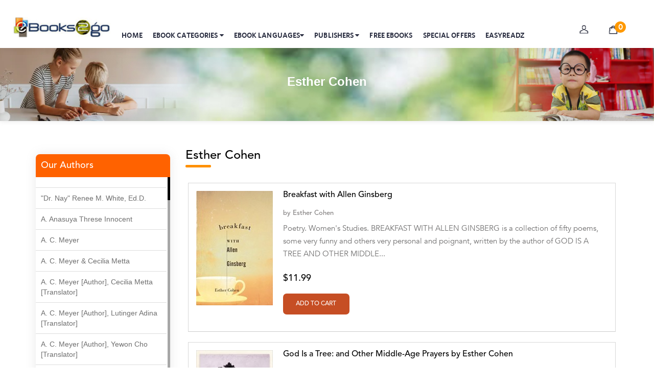

--- FILE ---
content_type: text/html;charset=UTF-8
request_url: https://www.ebooks2go.com/authorpage?authorname=Esther%20Cohen
body_size: 76015
content:
<head>
 
    

<title>Esther Cohen</title>

 
 </head>
  <meta charset="UTF-8" />
<meta name="viewport" content="width=device-width, initial-scale=1.0" />
<meta http-equiv="X-UA-Compatible" content="ie=edge" />
<meta name="google-site-verification" content="kqt8CmRjcrgC_OZGs6uoi_g_CRYSWQvtt4aCa4a4CXA" />
<link rel="stylesheet" href="/css/newstyles/uikit.min.css?v=1001" />
<link rel="stylesheet" href="/css/newstyles/style.css?v=1002" />
<link rel="stylesheet" href="/css/newstyles/menu-style.css?v=1003" />
<link rel="stylesheet" href="/css/newstyles/font-awesome/css/font-awesome.min.css?v=1004" />
<link href="https://unpkg.com/aos@2.3.1/dist/aos.css" rel="stylesheet" />
<link href="https://fonts.googleapis.com/css?family=Lato:100,100i,300,300i,400,400i,700,700i,900,900i&amp;display=swap&amp;subset=latin-ext" rel="stylesheet" />
<script src="/css/newstyles/js/uikit-icons.min.js?v=1005"></script>
<script src="/css/newstyles/js/uikit.min.js?v=1006"></script>
<script src="/js/eb-web/jquery.min.js?v=1007"></script>
<script src="/js/eb-web/bootstrap.min.js?v=1008"></script>
<script src="/js/eb-web/aos.js?v=1009"></script>
<script src="/js/eb-web/owl.carousel.min.js?v=1010"></script>
<link rel="stylesheet" href="/js/eb-web/bootstrap.min.css?v=1011" />
<link rel="stylesheet" href="/js/eb-web/owl.carousel.min.css?v=1012" />

<!--<link rel="stylesheet" href="https://cdnjs.cloudflare.com/ajax/libs/font-awesome/6.4.0/css/all.min.css">-->
<!--Start of Tawk.to Script-->
<script type="text/javascript">
var Tawk_API=Tawk_API||{}, Tawk_LoadStart=new Date();
(function(){
var s1=document.createElement("script"),s0=document.getElementsByTagName("script")[0];
s1.async=true;
s1.src='https://embed.tawk.to/68b72e10f4bdc91926c1ee58/1j45ons2q';
s1.charset='UTF-8';
s1.setAttribute('crossorigin','*');
s0.parentNode.insertBefore(s1,s0);
})();
</script>
<!--End of Tawk.to Script-->

<style>
.desktop-navbar {
    line-height: 110px;}


.call-icon {
    display: none;
}

@media (max-width: 840px) {
    .call-icon {
        display: block; 
                font-size: 25px;
        color: black !important;
    /*background-position: -298px -56px;*/
    }
    a {
        color: #333;
    text-decoration: none
}
}


.other-languages{
min-height: 0px !important;
transition: all 0.5s ease-in-out;
position: fixed;
}

.other-languages:hover{
       min-height: 500px !important;
overflow-y: scroll !important;
}

.desktop-query {
	/*width:300px;*/
	float:right;
	line-height:0;
	/*margin: -50px 100px 20px 20px;*/
	position:relative
}

.eb-headerUser {
      z-index: 100;
    width: 24px;
    height: 24px;
    background-position: -298px -56px;
}
</style>


























<script src="/css/newstyles/js/flexcroll.js?v=1013"></script>
<!-- Google tag (gtag.js) -->
<script async="async" src="https://www.googletagmanager.com/gtag/js?id=G-8QV9HSZW6Z"></script>
<script>/*<![CDATA[*/
  window.dataLayer = window.dataLayer || [];
  function gtag(){dataLayer.push(arguments);}
  gtag('js', new Date());

  gtag('config', 'G-8QV9HSZW6Z');
   /*]]>*/
</script> 
<!-- Meta Pixel Code -->
<script>/*<![CDATA[*/
!function(f,b,e,v,n,t,s)
{if(f.fbq)return;n=f.fbq=function(){n.callMethod?
n.callMethod.apply(n,arguments):n.queue.push(arguments)};
if(!f._fbq)f._fbq=n;n.push=n;n.loaded=!0;n.version='2.0';
n.queue=[];t=b.createElement(e);t.async=!0;
t.src=v;s=b.getElementsByTagName(e)[0];
s.parentNode.insertBefore(t,s)}(window,document,'script',
'https://connect.facebook.net/en_US/fbevents.js');
fbq('init', '842867124252534'); 
fbq('track', 'PageView');
/*]]>*/</script>
<noscript>/*<![CDATA[*/
<img height="1" width="1" 
src="https://www.facebook.com/tr?id=842867124252534&ev=PageView
&noscript=1"/>
/*]]>*/
</noscript>
<!-- End Meta Pixel Code -->

 
<script>/*<![CDATA[*/(function(w,d,s,l,i){w[l]=w[l]||[];w[l].push({'gtm.start':
new Date().getTime(),event:'gtm.js'});var f=d.getElementsByTagName(s)[0],
j=d.createElement(s),dl=l!='dataLayer'?'&l='+l:'';j.async=true;j.src=
'https://www.googletagmanager.com/gtm.js?id='+i+dl;f.parentNode.insertBefore(j,f);
})(window,document,'script','dataLayer','GTM-MV22FG5');/*]]>*/</script>
<!-- End Google Tag Manager -->
<script>
$(document).ready(function(){
	$("#error").hide();
	$("#sdemo").hide();
  $(".close-box").click(function(){
    $(".interested-items").hide(200);
  });
});
</script>
<style>
.dropdown:hover .dropdown-menu {
	display: block;
}
.dropdown-menu {
	margin-top: 0;
}
</style>
<script>
$(document).ready(function(){
    $(".dropdown").hover(function(){
        var dropdownMenu = $(this).children(".dropdown-menu");
        if(dropdownMenu.is(":visible")){
            dropdownMenu.parent().toggleClass("open");
        }
    });
});     
</script>
<script>
$(document).ready(function(){
$(function(){
            $('#inp').keyup(function(){
		    $("#error").hide();
			 $("#sdemo").hide();
            var inpval=$('#inp').val();

            $.ajax({
                type: 'GET',
                data: ({p : inpval}),
                url: 'new-publishersname',
                success: function(data) {
					 
					if(data.length == 0){
						$("#error").show();
					}
					if(data[0] != undefined){
						$("#error").hide();
						$("#sdemo").show();
						var str = data[0];
  var result = str.link("publisherpage?publishername="+data[0]);
					   $('#sdemo').html(result);
					}
                      

          }
        });
    });
});
});
</script>
<header class="desktop-container eb-menus" id="desktop-header-cnt">
<div class="eb-mobile-navs">
  <div id="nav-container">
    <div class="bg"></div>
    <div class="button eb-mobile-menu-icon" tabindex="0"> <i class="fa fa-bars"></i> </div>
    <div id="nav-content" tabindex="0">
      <ul>
        <li><a href="/">HOME <i class="fa fa-angle-right"></i></a> </li>
        <li><a href="/all-categories">EBOOK CATEGORIES <i class="fa fa-angle-right"></i></a></li>
         <li><a href="/all-languages">EBOOK LANGUAGES <i class="fa fa-angle-right"></i></a></li>
        <li><a href="/publishers-names">PUBLISHERS <i class="fa fa-angle-right"></i></a></li>
        <li><a href="/free-books">FREE EBOOKS <i class="fa fa-angle-right"></i></a></li>
        <li><a href="/special-offers">SPECIAL OFFERS <i class="fa fa-angle-right"></i></a></li>
        <li><a href="/ereader">EASYREADZ <i class="fa fa-angle-right"></i></a></li>
      </ul>
    </div>
  </div>
</div>
<div class="mobile-logoContainer"><a href="/"> <img class="logo" src="/css/newstyles/images/about-ebooks2go-icon.jpg" /> </a></div>
<div class="desktop-bound">
  <div class="desktop-logoContainer"><a class="desktop-logo eb-headerLogo" href="/"> <img class="logo" src="/img/logo.png" /> </a></div>
  <nav class="desktop-navbar">
    <div class="desktop-navLinks eb-desktop-nav">
      <div class="desktop-navContent">
        <div class="desktop-navLink"><a data-color="#f26a10" data-type="navElements" style="border-bottom-color:#f26a10;" class="desktop-main" href="/">Home</a> </div>
      </div>
      <div class="desktop-navContent">
        <div class="desktop-navLink"><a data-color="#ee5f73" data-type="navElements" style="border-bottom-color:#ee5f73;" class="desktop-main" href="/all-categories">eBOOK CATEGORIES <i class="fa fa-caret-down"></i></a>
          <div class="desktop-backdropStyle">
            <div class="desktop-paneContent eb-book-categories-drop eb-category-menus-txt">
              <div class="desktop-categoryContainer eb-book-sets eb-category-menu-txt" data-color="#ee5f73">
                <nav>
                  <ul class="e-nav">
                    <li><a href="#">Fiction</a>
                      <ul>
                        <li><a href="/action-adventure-books">Action &amp; Adventure</a></li>
                        <li><a href="/adult-books">Adult</a></li>
                        <li><a href="/christian-fiction">Christian &amp; Religious</a></li>
                        <li><a href="/fantasy-books">Fantasy</a></li>
                        <li><a href="/historical-fiction">Historical Fiction</a></li>
                        <li><a href="/horror">Horror</a></li>
                        <li><a href="/mysteries-detective-stories">Mysteries, Thrillers, &amp; Suspense</a></li>
                        <li><a href="/romance-books">Romance</a></li>
                        <li><a href="/science-fiction-books">Science Fiction</a></li>
                        <li><a href="/short-stories">Short Stories</a></li>
                        <li><a href="/young-adult">Young Adult</a></li>
                      </ul>
                    </li>
                    <li><a href="#">Nonfiction</a>
                      <ul>
                        <li><a href="/art-books">ART</a></li>
                        <li><a href="/history-biographies-books">Biographies &amp; Memoirs</a> </li>
                        <li><a href="/Business-economy-books">Business</a></li>
                        <li><a href="/cooking-books">Cookbooks</a></li>
                        <li><a href="/education-books">Education</a></li>
                        <li><a href="/government-politics">Government &amp; Politics</a></li>
                        <li><a href="/health-fitness-books">Health &amp; Fitness</a></li>
                        <li><a href="/history">History</a></li>
                        <li><a href="/home-garden">Home &amp; Garden</a></li>
                        <li><a href="/humor">Humor</a></li>
                        <li><a href="/philosophy">Philosophy</a></li>
                        <li><a href="/reference-language">Reference</a></li>
                        <li><a href="/science-nature">Science &amp; Nature</a></li>
                        <li><a href="/self-help-books">Self-Help</a></li>
                        <li><a href="/social-studies">Social Sciences</a></li>
                        <li><a href="/technology">Technology</a></li>
                        <li><a href="/travel">Travel</a></li>
                      </ul>
                    </li>
                    <li><a href="#">Education</a>
                      <ul>
                        <li><a href="/classroom-management">Classroom Management</a></li>
                        <li><a href="/computers-technology-books">Computers &amp; Technology</a></li>
                        <li><a href="/elementary">Elementary</a></li>
                        <li><a href="/language-arts">Language Arts</a></li>
                        <li><a href="/mathematics">Mathematics</a></li>
                        <li><a href="/reading">Reading</a></li>
                        <li><a href="/science-fiction-books">Science</a></li>
                        <li><a href="/social-studies">Social Studies</a></li>
                        <li><a href="/teaching-methods">Teaching Methods</a></li>
                      </ul>
                    </li>
                    <li><a href="#">Poetry</a>
                      <ul>
                        <li><a href="/anthologies">Anthologies</a></li>
                        <li><a href="/general">General</a></li>
                        <li><a href="/love">Love</a></li>
                      </ul>
                    </li>
                    <li><a href="#">Children's Books</a>
                      <ul>
                        <li><a href="/kids-action-adventure-books">Action &amp; Adventure</a></li>
                        <li><a href="/animals-category">Animals</a></li>
                        <!--li><a th:href="@{/bullying}">Bullying</a></li-->
                        <li><a href="/fairy-tales-folklore">Fairy Tales &amp; Folklore</a></li>
                        <li><a href="/fantasy-magic">Fantasy &amp; Magic</a></li>
                        <li><a href="/friendship">Friendship</a></li>
                        <li><a href="/geography-cultures">Geography &amp; Cultures</a></li>
                        <li><a href="/history">History</a></li>
                        <li><a href="/holidays-festivals">Holidays</a></li>
                        <li><a href="/humor">Humor</a></li>
                        <li><a href="/juvenile-fiction">Juvenile Fiction</a></li>
                        <li><a href="/juvenile-nonfiction">Juvenile Nonfiction</a></li>
                        <li><a href="/manners-etiquette">Manners &amp; Etiquette</a></li>
                        <li><a href="/nature">Nature</a></li>
                        <li><a href="/read-alongs">Read Alongs</a></li>
                        <li><a href="/science-fiction-books">Science Fiction</a></li>
                        <li><a href="/transportation">Transportation</a></li>
                        <li><a href="/technology">Technology</a></li>
                      </ul>
                    </li>
                    <li><a href="/all-categories">More <i class="fa fa-chevron-circle-right eb-tab-more"></i></a></li>
                  </ul>
                </nav>
              </div>
            </div>
          </div>
        </div>
      </div>
      
      <div class="desktop-navContent">
        <div class="desktop-navLink"><a data-color="#ee5f73" data-type="navElements" style="border-bottom-color:#ee5f73;" class="desktop-main" href="/all-languages">EBOOK LANGUAGES<i class="fa fa-caret-down"></i></a>
          <div class="desktop-backdropStyle">
            <div class="desktop-paneContent eb-book-categories-drop eb-category-menus-txt">
              <div class="desktop-categoryContainer eb-book-sets eb-category-menu-txt" data-color="#ee5f73">
                <nav>
              <ul class="e-nav">
                      
                    <li><a href="/all-languages/1">English</a></li>
                    
                    <li class="other-languages"><a href="#">Other Languages</a>
                      <ul>
                      <li><a href="/all-languages/13">Afrikaans</a></li>
<li><a href="/all-languages/14">Albanian</a></li>
<li><a href="/all-languages/15">Arabic</a></li>
<li><a href="/all-languages/61">Belarusian</a></li>
<li><a href="/all-languages/7">Bengali</a></li>
<li><a href="/all-languages/17">Bulgarian</a></li>
<li><a href="/all-languages/49">Burmese</a></li>
<li><a href="/all-languages/63">Catalan</a></li>
<li><a href="/all-languages/19">Chinese</a></li>
<li><a href="/all-languages/20">Czech</a></li>
<li><a href="/all-languages/21">Dutch</a></li>

<li><a href="/all-languages/58">Galician</a></li>
<li><a href="/all-languages/22">German</a></li>
<li><a href="/all-languages/23">Greek</a></li>
<li><a href="/all-languages/48">Hebrew</a></li>
<li><a href="/all-languages/3">Hindi</a></li>
<li><a href="/all-languages/43">Hungarian</a></li>
<li><a href="/all-languages/11">French</a></li>
<li><a href="/all-languages/55">Latvian</a></li>
<li><a href="/all-languages/54">Malay</a></li>
<li><a href="/all-languages/24">Indonesian</a></li>
<li><a href="/all-languages/10">Italian</a></li>
<li><a href="/all-languages/25">Japanese</a></li>
<li><a href="/all-languages/47">Korean</a></li>
<li><a href="/all-languages/26">Malaysian</a></li>
<li><a href="/all-languages/28">Mongolian</a></li>
<li><a href="/all-languages/29">Norwegian</a></li>
<li><a href="/all-languages/30">Polish</a></li>
<li><a href="/all-languages/12">Portuguese</a></li>
<li><a href="/all-languages/31">Romanian</a></li>
<li><a href="/all-languages/4">Russian</a></li>
<li><a href="/all-languages/39">Serbian</a></li>
<li><a href="/all-languages/34">Slovak</a></li>
<li><a href="/all-languages/57">Slovenian</a></li>
<li><a href="/all-languages/2">Spanish</a></li>
<li><a href="/all-languages/65">Swedish</a></li>
<li><a href="/all-languages/44">Swahili</a></li>
<li><a href="/all-languages/5">Tamil</a></li>
<li><a href="/all-languages/71">Tagalog</a></li>
<li><a href="/all-languages/6">Telugu</a></li>
<li><a href="/all-languages/60">The Persian</a></li>
<li><a href="/all-languages/35">Thai</a></li>
<li><a href="/all-languages/36">Turkish</a></li>
<li><a href="/all-languages/37">Urdu</a></li>
<li><a href="/all-languages/9">Vietnamese</a></li>
<li><a href="/all-languages/70">Welsh</a></li>
<li><a href="/all-languages/50">Zulu</a></li>
                      </ul>
                    </li>
                    
                    <li><a href="/all-languages">All <i class="fa fa-chevron-circle-right eb-tab-more"></i></a></li>
                  </ul>
                </nav>
              </div>
            </div>
          </div>
        </div>
      </div>
      
   
  
      
      
      
       <div class="desktop-navContent">
        <div class="desktop-navLink"><a data-color="#fb56c1" data-type="navElements" style="border-bottom-color:#fb56c1;" class="desktop-main" href="/publishers-names">PUBLISHERS <i class="fa fa-caret-down"></i></a>
          <div class="desktop-backdropStyle">
            <div class="desktop-paneContent eb-book-categories-drop">
              <div class="desktop-categoryContainer eb-book-sets" data-color="#ee5f73">
                <div class="eb-pub-set">
                  <ul class="">
                    
                    <li><a href="/publisherpage?publishername=null"> <span></span> </a></li>
                    <li><a href="/publisherpage?publishername=2 Cardinals Publications"> <span>2 Cardinals Publications</span> </a></li>
                    <li><a href="/publisherpage?publishername=7th Generation"> <span>7th Generation</span> </a></li>
                    <li><a href="/publisherpage?publishername=A Zebra Press"> <span>A Zebra Press</span> </a></li>
                    <li><a href="/publisherpage?publishername=Abbott Properties"> <span>Abbott Properties</span> </a></li>
                    <li><a href="/publisherpage?publishername=Abbott Properties LLC"> <span>Abbott Properties LLC</span> </a></li>
                    <li><a href="/publisherpage?publishername=ACTS Missions"> <span>ACTS Missions</span> </a></li>
                    <li><a href="/publisherpage?publishername=Afshar Publishing"> <span>Afshar Publishing</span> </a></li>
                    <li><a href="/publisherpage?publishername=Agro Forestrium"> <span>Agro Forestrium</span> </a></li>
                    <li><a href="/publisherpage?publishername=Ai Education"> <span>Ai Education</span> </a></li>
                    <li><a href="/publisherpage?publishername=Alan Spector"> <span>Alan Spector</span> </a></li>
                    <li><a href="/publisherpage?publishername=Albas Publishing House"> <span>Albas Publishing House</span> </a></li>
                    <li><a href="/publisherpage?publishername=Albatross Publishing"> <span>Albatross Publishing</span> </a></li>
                    <li><a href="/publisherpage?publishername=Alborz Azar"> <span>Alborz Azar</span> </a></li>
                    <li><a href="/publisherpage?publishername=Alvin Robey"> <span>Alvin Robey</span> </a></li>
                    <li><a href="/publisherpage?publishername=Amicus/Amicus Illustrated"> <span>Amicus/Amicus Illustrated</span> </a></li>
                    <li><a href="/publisherpage?publishername=Amicus/Amicus Ink"> <span>Amicus/Amicus Ink</span> </a></li>
                    <li><a href="/publisherpage?publishername=Animal Media Group, LLC"> <span>Animal Media Group, LLC</span> </a></li>
                    <li><a href="/publisherpage?publishername=Anspach Media"> <span>Anspach Media</span> </a></li>
                    <li><a href="/publisherpage?publishername=Antrim House"> <span>Antrim House</span> </a></li>
                    <li><a href="/publisherpage?publishername=Anusha HS"> <span>Anusha HS</span> </a></li>
                    <li><a href="/publisherpage?publishername=Argosy Press"> <span>Argosy Press</span> </a></li>
                    <li><a href="/publisherpage?publishername=Ashanti Victoria Publishing"> <span>Ashanti Victoria Publishing</span> </a></li>
                    <li><a href="/publisherpage?publishername=Aslan publishing"> <span>Aslan publishing</span> </a></li>
                    <li><a href="/publisherpage?publishername=Athena Productions, Inc."> <span>Athena Productions, Inc.</span> </a></li>
                    <li><a href="/publisherpage?publishername=Athena Publications"> <span>Athena Publications</span> </a></li>
                    <li><a href="/publisherpage?publishername=B. K. Stubblefield"> <span>B. K. Stubblefield</span> </a></li>
                    <li><a href="/publisherpage?publishername=Barrett L. Pickett"> <span>Barrett L. Pickett</span> </a></li>
                    <li><a href="/publisherpage?publishername=Bearport Publishing"> <span>Bearport Publishing</span> </a></li>
                    <li><a href="/publisherpage?publishername=Bella Cruz"> <span>Bella Cruz</span> </a></li>
                  </ul>
                </div>
                <div class="eb-book-set-more">
                  <form method="GET" action="/searchebooks">
                    <input placeholder="Search publishers here" name="q" id="inp" autocomplete="off" required="required" value="" />
                  </form>
                  <div class="eb-set-more"> <a href="/publishers-names">More <i class="fa fa-chevron-circle-right eb-tab-more"></i></a> </div>
                  <span class="error publishers-names-error" id="error">No Publisher found </span>
                  <div id="sdemo"> </div>
                </div>
              </div>
            </div>
          </div>
        </div>
      </div>
      <div class="desktop-navContent">
        <div class="desktop-navLink"><a data-color="#f26a10" data-type="navElements" style="border-bottom-color:#f26a10;" class="desktop-main" href="/free-books">Free eBooks</a> </div>
      </div>
      <div class="desktop-navContent">
        <div class="desktop-navLink"><a data-color="#f26a10" data-type="navElements" style="border-bottom-color:#f26a10;" class="desktop-main" href="/special-offers">Special Offers</a> </div>
      </div>
      <div class="desktop-navContent">
        <div class="desktop-navLink"><a data-color="#f2c210" data-type="navElements" style="border-bottom-color:#f2c210;" class="desktop-main" href="/ereader">EasyReadz</a> </div>
      </div>
    </div>
    <div class="dropdown eb-mobile-menu">
      <button class="btn btn-primary dropdown-toggle" type="button" data-toggle="dropdown"><i class="fa fa-bars"></i> <br />
      <span class="desktop-userTitle">Menu</span> </button>
      <ul class="dropdown-menu eb-mobile-sub">
        <li><a href="/">HOME</a></li>
        <li><a href="#">eBOOKS CATEGORIES</a></li>
        <li><a href="/publishers-names">PUBLISHERS</a></li>
        <li><a href="/ereader">EasyReads</a></li>
      </ul>
    </div>
  </nav>
  <div class="eb-top-nav">
    <div class="desktop-actions">
        <span class="call-icon"><a href="tel:8475981150" class="phone-item">
                           <i class="fa fa-phone" aria-hidden="true"></i>
                        </a></span> 
        
      <div class="desktop-user">
        <div class="desktop-userIconsContainer">
            
            <span class="ebweb-icons desktop-iconUser eb-headerUser"></span>
          <!-- span class="desktop-userTitle">Profile</span -->
        </div>
        <div class="desktop-userActions">
          <div class="desktop-userActionsArrow"></div>
          <div class="desktop-userActionsContent">
            
            <div>
              <div class="desktop-getUserInLinks desktop-getInLinks"><a data-track="login" class="desktop-linkButton" href="/login">login / Signup</a></div>
              
              <div class="desktop-getInLinks">  <a data-track="coupons" class="desktop-info" href="/account/orders#Orders/">
                <div class="desktop-infoSection"> Orders </div>
                </a> <a data-track="coupons" class="desktop-info" href="/account/orders#WishList/">
                <div class="desktop-infoSection"> Wishlist </div>
                </a> <a data-track="coupons" class="desktop-info" href="/contactus">
                <div class="desktop-infoSection"> Contact Us </div>
                </a></div>
              <div class="desktop-getInLinks"><a href="#" data-track="coupons" class="desktop-info"> </a> </div>
              
            </div>
          </div>
        </div>
      </div>
      <!-- a th:href="@{/account/wishlist}" class="desktop-wishlist"><span class="ebweb-icons desktop-iconWishlist eb-headerWishlist"></span><span class="desktop-userTitle">Wishlist</span></a -->
      <!-- span class="uk-badge cart-badge"  th:text="${cart.itemCount}">  </span -->
      <div class="eb-cart-set"> <a class="desktop-cart eb-cart-drop" href="/cart"><span class="ebweb-icons desktop-iconBag eb-headerBag"></span><span class="desktop-badge desktop-grey eb-cartcount"> <span id="text-count">0</span> </span>
        <!-- span class="desktop-userTitle">Cart</span -->
        </a>
        <div class="eb-empty-cart"> <img class="eb-empty-carts" src="/img/Shopping-trolley.png" /> Your cart is empty </div>
      </div>
    </div>
  </div>
  <form method="GET" action="/searchebooks">
    <div class="desktop-query eb-have-questions">
      <div class="left"> <span class="left">Have questions and need help?</span><br />
        <span class="left boldest avenirbold have-questions-num"><a href="mailto:support@ebooks2go.com"> <i class="fa fa-envelope"></i> support@ebooks2go.com</a></span> 
        <span class="left boldest avenirbold have-questions-num"><a href="tel:8475981150" class="phone-item">
                           <i class="fa fa-phone-square" aria-hidden="true"></i>
                            <span class="mobile-phone-text">Call Support: (847) 598-1150</span>
                        </a></span> 
        
        </div>
        
    </div>
  </form>
</div>
</header>
<script src="/css/newstyles/js/flexcroll.js"></script>
<script src="/css/newstyles/js/paging.js"></script>
<script type="text/javascript">
      $(function() {
        $("#listPage").JPaging({
          pageSize: 10
        });
      });
    </script>
    
<div class="categories-sub-banner"> <img src="/css/newstyles/images/childrens-bg.jpg" /> 
<div class="container publisher-title-shows"><h4>Esther Cohen</h4> </div>
</div>
<div class="container eb-publisher-details">
  <div class="row">
    <div class="col-md-3 eb-publishers"><div class="eb-publisher-links"> <span class="sub-cat">Our Authors</span> 
    <div class="flexcroll store-wise-show">
	
	
									 	   	<ul class="publisher-name">
									 	  	    <span>
											
									 	  	        
<span class="not-publisher">
   
<li><a class="home" href="/authorpage?authorname=null"></a></li>
</span>
</span>
									 	  	    <span>
											
									 	  	        
<span class="not-publisher">
   
<li><a class="home" href="/authorpage?authorname=&quot;Dr. Nay&quot; Renee M. White, Ed.D.">&quot;Dr. Nay&quot; Renee M. White, Ed.D.</a></li>
</span>
</span>
									 	  	    <span>
											
									 	  	        
<span class="not-publisher">
   
<li><a class="home" href="/authorpage?authorname=A. Anasuya Threse Innocent">A. Anasuya Threse Innocent</a></li>
</span>
</span>
									 	  	    <span>
											
									 	  	        
<span class="not-publisher">
   
<li><a class="home" href="/authorpage?authorname=A. C. Meyer">A. C. Meyer</a></li>
</span>
</span>
									 	  	    <span>
											
									 	  	        
<span class="not-publisher">
   
<li><a class="home" href="/authorpage?authorname=A. C. Meyer &amp; Cecilia Metta">A. C. Meyer &amp; Cecilia Metta</a></li>
</span>
</span>
									 	  	    <span>
											
									 	  	        
<span class="not-publisher">
   
<li><a class="home" href="/authorpage?authorname=A. C. Meyer [Author], Cecilia Metta [Translator]">A. C. Meyer [Author], Cecilia Metta [Translator]</a></li>
</span>
</span>
									 	  	    <span>
											
									 	  	        
<span class="not-publisher">
   
<li><a class="home" href="/authorpage?authorname=A. C. Meyer [Author], Lutinger Adina [Translator]">A. C. Meyer [Author], Lutinger Adina [Translator]</a></li>
</span>
</span>
									 	  	    <span>
											
									 	  	        
<span class="not-publisher">
   
<li><a class="home" href="/authorpage?authorname=A. C. Meyer [Author], Yewon Cho [Translator]">A. C. Meyer [Author], Yewon Cho [Translator]</a></li>
</span>
</span>
									 	  	    <span>
											
									 	  	        
<span class="not-publisher">
   
<li><a class="home" href="/authorpage?authorname=A. C. Meyer, Cecilia Metta">A. C. Meyer, Cecilia Metta</a></li>
</span>
</span>
									 	  	    <span>
											
									 	  	        
<span class="not-publisher">
   
<li><a class="home" href="/authorpage?authorname=A. E. W. Mason">A. E. W. Mason</a></li>
</span>
</span>
									 	  	    <span>
											
									 	  	        
<span class="not-publisher">
   
<li><a class="home" href="/authorpage?authorname=A. Gopala Krishna">A. Gopala Krishna</a></li>
</span>
</span>
									 	  	    <span>
											
									 	  	        
<span class="not-publisher">
   
<li><a class="home" href="/authorpage?authorname=A. Krishnamachari">A. Krishnamachari</a></li>
</span>
</span>
									 	  	    <span>
											
									 	  	        
<span class="not-publisher">
   
<li><a class="home" href="/authorpage?authorname=A. Ramakrishnan">A. Ramakrishnan</a></li>
</span>
</span>
									 	  	    <span>
											
									 	  	        
<span class="not-publisher">
   
<li><a class="home" href="/authorpage?authorname=A. V. Chaudhari">A. V. Chaudhari</a></li>
</span>
</span>
									 	  	    <span>
											
									 	  	        
<span class="not-publisher">
   
<li><a class="home" href="/authorpage?authorname=A.C. Meyer">A.C. Meyer</a></li>
</span>
</span>
									 	  	    <span>
											
									 	  	        
<span class="not-publisher">
   
<li><a class="home" href="/authorpage?authorname=A.H.  Benjamin">A.H.  Benjamin</a></li>
</span>
</span>
									 	  	    <span>
											
									 	  	        
<span class="not-publisher">
   
<li><a class="home" href="/authorpage?authorname=A.J. Mitar">A.J. Mitar</a></li>
</span>
</span>
									 	  	    <span>
											
									 	  	        
<span class="not-publisher">
   
<li><a class="home" href="/authorpage?authorname=A.J. Mitar [Author]">A.J. Mitar [Author]</a></li>
</span>
</span>
									 	  	    <span>
											
									 	  	        
<span class="not-publisher">
   
<li><a class="home" href="/authorpage?authorname=A.J. Mitar [Author], Aderito Francisco Huo [Translator]">A.J. Mitar [Author], Aderito Francisco Huo [Translator]</a></li>
</span>
</span>
									 	  	    <span>
											
									 	  	        
<span class="not-publisher">
   
<li><a class="home" href="/authorpage?authorname=A.R. Vaishnadevi">A.R. Vaishnadevi</a></li>
</span>
</span>
									 	  	    <span>
											
									 	  	        
<span class="not-publisher">
   
<li><a class="home" href="/authorpage?authorname=Aaron Derr">Aaron Derr</a></li>
</span>
</span>
									 	  	    <span>
											
									 	  	        
<span class="not-publisher">
   
<li><a class="home" href="/authorpage?authorname=Aaron Hoffmire">Aaron Hoffmire</a></li>
</span>
</span>
									 	  	    <span>
											
									 	  	        
<span class="not-publisher">
   
<li><a class="home" href="/authorpage?authorname=Aaron, Julie Bujnowski">Aaron, Julie Bujnowski</a></li>
</span>
</span>
									 	  	    <span>
											
									 	  	        
<span class="not-publisher">
   
<li><a class="home" href="/authorpage?authorname=Aaryan Prathaap">Aaryan Prathaap</a></li>
</span>
</span>
									 	  	    <span>
											
									 	  	        
<span class="not-publisher">
   
<li><a class="home" href="/authorpage?authorname=Ab Rosy [Author]">Ab Rosy [Author]</a></li>
</span>
</span>
									 	  	    <span>
											
									 	  	        
<span class="not-publisher">
   
<li><a class="home" href="/authorpage?authorname=Abd Ar-Rahman bin Abd Al-Kareem Ash-Sheha">Abd Ar-Rahman bin Abd Al-Kareem Ash-Sheha</a></li>
</span>
</span>
									 	  	    <span>
											
									 	  	        
<span class="not-publisher">
   
<li><a class="home" href="/authorpage?authorname=Abdal Hakim Murad">Abdal Hakim Murad</a></li>
</span>
</span>
									 	  	    <span>
											
									 	  	        
<span class="not-publisher">
   
<li><a class="home" href="/authorpage?authorname=Abdul Rasheed KN">Abdul Rasheed KN</a></li>
</span>
</span>
									 	  	    <span>
											
									 	  	        
<span class="not-publisher">
   
<li><a class="home" href="/authorpage?authorname=Abdus Subhan Dalvi">Abdus Subhan Dalvi</a></li>
</span>
</span>
									 	  	    <span>
											
									 	  	        
<span class="not-publisher">
   
<li><a class="home" href="/authorpage?authorname=Abhinaba Banerjee">Abhinaba Banerjee</a></li>
</span>
</span>
									 	  	    <span>
											
									 	  	        
<span class="not-publisher">
   
<li><a class="home" href="/authorpage?authorname=Abhiram Ravikumar">Abhiram Ravikumar</a></li>
</span>
</span>
									 	  	    <span>
											
									 	  	        
<span class="not-publisher">
   
<li><a class="home" href="/authorpage?authorname=Abhishek Kumar">Abhishek Kumar</a></li>
</span>
</span>
									 	  	    <span>
											
									 	  	        
<span class="not-publisher">
   
<li><a class="home" href="/authorpage?authorname=Abraham Solomon;Moriah Bat-Adam">Abraham Solomon;Moriah Bat-Adam</a></li>
</span>
</span>
									 	  	    <span>
											
									 	  	        
<span class="not-publisher">
   
<li><a class="home" href="/authorpage?authorname=Abū Bakr Aḥmad ibn Ḥusayn al-Bayhahaqī">Abū Bakr Aḥmad ibn Ḥusayn al-Bayhahaqī</a></li>
</span>
</span>
									 	  	    <span>
											
									 	  	        
<span class="not-publisher">
   
<li><a class="home" href="/authorpage?authorname=Acosta, Jamey">Acosta, Jamey</a></li>
</span>
</span>
									 	  	    <span>
											
									 	  	        
<span class="not-publisher">
   
<li><a class="home" href="/authorpage?authorname=ACTS Missions">ACTS Missions</a></li>
</span>
</span>
									 	  	    <span>
											
									 	  	        
<span class="not-publisher">
   
<li><a class="home" href="/authorpage?authorname=Adair Solomon">Adair Solomon</a></li>
</span>
</span>
									 	  	    <span>
											
									 	  	        
<span class="not-publisher">
   
<li><a class="home" href="/authorpage?authorname=Adam Aranson">Adam Aranson</a></li>
</span>
</span>
									 	  	    <span>
											
									 	  	        
<span class="not-publisher">
   
<li><a class="home" href="/authorpage?authorname=Adam Guillain">Adam Guillain</a></li>
</span>
</span>
									 	  	    <span>
											
									 	  	        
<span class="not-publisher">
   
<li><a class="home" href="/authorpage?authorname=Adam Markovics">Adam Markovics</a></li>
</span>
</span>
									 	  	    <span>
											
									 	  	        
<span class="not-publisher">
   
<li><a class="home" href="/authorpage?authorname=Adarsh Kant">Adarsh Kant</a></li>
</span>
</span>
									 	  	    <span>
											
									 	  	        
<span class="not-publisher">
   
<li><a class="home" href="/authorpage?authorname=Adilcilene Ferreira">Adilcilene Ferreira</a></li>
</span>
</span>
									 	  	    <span>
											
									 	  	        
<span class="not-publisher">
   
<li><a class="home" href="/authorpage?authorname=Aditi Ramchandani">Aditi Ramchandani</a></li>
</span>
</span>
									 	  	    <span>
											
									 	  	        
<span class="not-publisher">
   
<li><a class="home" href="/authorpage?authorname=Aditi Sharma">Aditi Sharma</a></li>
</span>
</span>
									 	  	    <span>
											
									 	  	        
<span class="not-publisher">
   
<li><a class="home" href="/authorpage?authorname=Aditya Katira">Aditya Katira</a></li>
</span>
</span>
									 	  	    <span>
											
									 	  	        
<span class="not-publisher">
   
<li><a class="home" href="/authorpage?authorname=Adrian Holmes, Jane D&#39;Arcy">Adrian Holmes, Jane D&#39;Arcy</a></li>
</span>
</span>
									 	  	    <span>
											
									 	  	        
<span class="not-publisher">
   
<li><a class="home" href="/authorpage?authorname=Adriana Karvaiová">Adriana Karvaiová</a></li>
</span>
</span>
									 	  	    <span>
											
									 	  	        
<span class="not-publisher">
   
<li><a class="home" href="/authorpage?authorname=Adrianna Morganelli">Adrianna Morganelli</a></li>
</span>
</span>
									 	  	    <span>
											
									 	  	        
<span class="not-publisher">
   
<li><a class="home" href="/authorpage?authorname=AdriAnne Strickland">AdriAnne Strickland</a></li>
</span>
</span>
									 	  	    <span>
											
									 	  	        
<span class="not-publisher">
   
<li><a class="home" href="/authorpage?authorname=Adv. Naveen Rao">Adv. Naveen Rao</a></li>
</span>
</span>
									 	  	    <span>
											
									 	  	        
<span class="not-publisher">
   
<li><a class="home" href="/authorpage?authorname=Advaith Sridhar and Akash Ramdas">Advaith Sridhar and Akash Ramdas</a></li>
</span>
</span>
									 	  	    <span>
											
									 	  	        
<span class="not-publisher">
   
<li><a class="home" href="/authorpage?authorname=Afsaneh Moradian">Afsaneh Moradian</a></li>
</span>
</span>
									 	  	    <span>
											
									 	  	        
<span class="not-publisher">
   
<li><a class="home" href="/authorpage?authorname=Afsaneh Moradian, Maria Bogade(Illustrator)">Afsaneh Moradian, Maria Bogade(Illustrator)</a></li>
</span>
</span>
									 	  	    <span>
											
									 	  	        
<span class="not-publisher">
   
<li><a class="home" href="/authorpage?authorname=Agatha Albright">Agatha Albright</a></li>
</span>
</span>
									 	  	    <span>
											
									 	  	        
<span class="not-publisher">
   
<li><a class="home" href="/authorpage?authorname=Agro Forestrium">Agro Forestrium</a></li>
</span>
</span>
									 	  	    <span>
											
									 	  	        
<span class="not-publisher">
   
<li><a class="home" href="/authorpage?authorname=Agus Kurniawan">Agus Kurniawan</a></li>
</span>
</span>
									 	  	    <span>
											
									 	  	        
<span class="not-publisher">
   
<li><a class="home" href="/authorpage?authorname=Ahmed Sayeed">Ahmed Sayeed</a></li>
</span>
</span>
									 	  	    <span>
											
									 	  	        
<span class="not-publisher">
   
<li><a class="home" href="/authorpage?authorname=Ahmed. M">Ahmed. M</a></li>
</span>
</span>
									 	  	    <span>
											
									 	  	        
<span class="not-publisher">
   
<li><a class="home" href="/authorpage?authorname=Aimee Berrett">Aimee Berrett</a></li>
</span>
</span>
									 	  	    <span>
											
									 	  	        
<span class="not-publisher">
   
<li><a class="home" href="/authorpage?authorname=Aimee Bissonette">Aimee Bissonette</a></li>
</span>
</span>
									 	  	    <span>
											
									 	  	        
<span class="not-publisher">
   
<li><a class="home" href="/authorpage?authorname=Aimee Popalis">Aimee Popalis</a></li>
</span>
</span>
									 	  	    <span>
											
									 	  	        
<span class="not-publisher">
   
<li><a class="home" href="/authorpage?authorname=Ainslie Hogarth">Ainslie Hogarth</a></li>
</span>
</span>
									 	  	    <span>
											
									 	  	        
<span class="not-publisher">
   
<li><a class="home" href="/authorpage?authorname=Aish Kodali">Aish Kodali</a></li>
</span>
</span>
									 	  	    <span>
											
									 	  	        
<span class="not-publisher">
   
<li><a class="home" href="/authorpage?authorname=Ajanta Chakraborty and Vivek Kumar">Ajanta Chakraborty and Vivek Kumar</a></li>
</span>
</span>
									 	  	    <span>
											
									 	  	        
<span class="not-publisher">
   
<li><a class="home" href="/authorpage?authorname=Ajay K. Goswami">Ajay K. Goswami</a></li>
</span>
</span>
									 	  	    <span>
											
									 	  	        
<span class="not-publisher">
   
<li><a class="home" href="/authorpage?authorname=Ajit S. Inamdar">Ajit S. Inamdar</a></li>
</span>
</span>
									 	  	    <span>
											
									 	  	        
<span class="not-publisher">
   
<li><a class="home" href="/authorpage?authorname=Ajit Singh">Ajit Singh</a></li>
</span>
</span>
									 	  	    <span>
											
									 	  	        
<span class="not-publisher">
   
<li><a class="home" href="/authorpage?authorname=Akwesasne Notes">Akwesasne Notes</a></li>
</span>
</span>
									 	  	    <span>
											
									 	  	        
<span class="not-publisher">
   
<li><a class="home" href="/authorpage?authorname=Al Albertson">Al Albertson</a></li>
</span>
</span>
									 	  	    <span>
											
									 	  	        
<span class="not-publisher">
   
<li><a class="home" href="/authorpage?authorname=Al Desetta , Sybil Wolin">Al Desetta , Sybil Wolin</a></li>
</span>
</span>
									 	  	    <span>
											
									 	  	        
<span class="not-publisher">
   
<li><a class="home" href="/authorpage?authorname=Al Johnson">Al Johnson</a></li>
</span>
</span>
									 	  	    <span>
											
									 	  	        
<span class="not-publisher">
   
<li><a class="home" href="/authorpage?authorname=Alaina Larsen, Cris Conerty and Althea Botha">Alaina Larsen, Cris Conerty and Althea Botha</a></li>
</span>
</span>
									 	  	    <span>
											
									 	  	        
<span class="not-publisher">
   
<li><a class="home" href="/authorpage?authorname=Alan Davis">Alan Davis</a></li>
</span>
</span>
									 	  	    <span>
											
									 	  	        
<span class="not-publisher">
   
<li><a class="home" href="/authorpage?authorname=Alan Goldhamer, DC, Toshia Myers, PhD">Alan Goldhamer, DC, Toshia Myers, PhD</a></li>
</span>
</span>
									 	  	    <span>
											
									 	  	        
<span class="not-publisher">
   
<li><a class="home" href="/authorpage?authorname=Alan Ruppe">Alan Ruppe</a></li>
</span>
</span>
									 	  	    <span>
											
									 	  	        
<span class="not-publisher">
   
<li><a class="home" href="/authorpage?authorname=Alan S. Bluck">Alan S. Bluck</a></li>
</span>
</span>
									 	  	    <span>
											
									 	  	        
<span class="not-publisher">
   
<li><a class="home" href="/authorpage?authorname=Alan Spector">Alan Spector</a></li>
</span>
</span>
									 	  	    <span>
											
									 	  	        
<span class="not-publisher">
   
<li><a class="home" href="/authorpage?authorname=Alan T. Norman">Alan T. Norman</a></li>
</span>
</span>
									 	  	    <span>
											
									 	  	        
<span class="not-publisher">
   
<li><a class="home" href="/authorpage?authorname=Alan T. Norman [Author], Manuel Martignano [Translator]">Alan T. Norman [Author], Manuel Martignano [Translator]</a></li>
</span>
</span>
									 	  	    <span>
											
									 	  	        
<span class="not-publisher">
   
<li><a class="home" href="/authorpage?authorname=Alan T. Norman [Author], 芮思 [Translator]">Alan T. Norman [Author], 芮思 [Translator]</a></li>
</span>
</span>
									 	  	    <span>
											
									 	  	        
<span class="not-publisher">
   
<li><a class="home" href="/authorpage?authorname=Albert Bates">Albert Bates</a></li>
</span>
</span>
									 	  	    <span>
											
									 	  	        
<span class="not-publisher">
   
<li><a class="home" href="/authorpage?authorname=Alberto Canen [Author]">Alberto Canen [Author]</a></li>
</span>
</span>
									 	  	    <span>
											
									 	  	        
<span class="not-publisher">
   
<li><a class="home" href="/authorpage?authorname=Alberto Guaita Tello">Alberto Guaita Tello</a></li>
</span>
</span>
									 	  	    <span>
											
									 	  	        
<span class="not-publisher">
   
<li><a class="home" href="/authorpage?authorname=Alborz Azar">Alborz Azar</a></li>
</span>
</span>
									 	  	    <span>
											
									 	  	        
<span class="not-publisher">
   
<li><a class="home" href="/authorpage?authorname=Aldivan Teixeira Torres">Aldivan Teixeira Torres</a></li>
</span>
</span>
									 	  	    <span>
											
									 	  	        
<span class="not-publisher">
   
<li><a class="home" href="/authorpage?authorname=Aldivan Teixeira Torres [Author]">Aldivan Teixeira Torres [Author]</a></li>
</span>
</span>
									 	  	    <span>
											
									 	  	        
<span class="not-publisher">
   
<li><a class="home" href="/authorpage?authorname=Aldivan Teixeira Torres [Author], Antonella Mastropieri [Translator]">Aldivan Teixeira Torres [Author], Antonella Mastropieri [Translator]</a></li>
</span>
</span>
									 	  	    <span>
											
									 	  	        
<span class="not-publisher">
   
<li><a class="home" href="/authorpage?authorname=Aldivan Teixeira Torres [Author], Arturo Juan Rodríguez Sevilla [Translator]">Aldivan Teixeira Torres [Author], Arturo Juan Rodríguez Sevilla [Translator]</a></li>
</span>
</span>
									 	  	    <span>
											
									 	  	        
<span class="not-publisher">
   
<li><a class="home" href="/authorpage?authorname=Aldivan Teixeira Torres [Author], Barbara V. [Translator]">Aldivan Teixeira Torres [Author], Barbara V. [Translator]</a></li>
</span>
</span>
									 	  	    <span>
											
									 	  	        
<span class="not-publisher">
   
<li><a class="home" href="/authorpage?authorname=Aldivan Teixeira Torres [Author], Betül Öztürk [Translator]">Aldivan Teixeira Torres [Author], Betül Öztürk [Translator]</a></li>
</span>
</span>
									 	  	    <span>
											
									 	  	        
<span class="not-publisher">
   
<li><a class="home" href="/authorpage?authorname=Aldivan Teixeira Torres [Author], Cristina Botîlcă [Translator]">Aldivan Teixeira Torres [Author], Cristina Botîlcă [Translator]</a></li>
</span>
</span>
									 	  	    <span>
											
									 	  	        
<span class="not-publisher">
   
<li><a class="home" href="/authorpage?authorname=Aldivan Teixeira Torres [Author], Daniele Giuffre [Translator]">Aldivan Teixeira Torres [Author], Daniele Giuffre [Translator]</a></li>
</span>
</span>
									 	  	    <span>
											
									 	  	        
<span class="not-publisher">
   
<li><a class="home" href="/authorpage?authorname=Aldivan Teixeira Torres [Author], Daniele Giuffre&#39; [Translator]">Aldivan Teixeira Torres [Author], Daniele Giuffre&#39; [Translator]</a></li>
</span>
</span>
									 	  	    <span>
											
									 	  	        
<span class="not-publisher">
   
<li><a class="home" href="/authorpage?authorname=Aldivan Teixeira Torres [Author], Garcia Menendez  Maria Gloria [Translator]">Aldivan Teixeira Torres [Author], Garcia Menendez  Maria Gloria [Translator]</a></li>
</span>
</span>
									 	  	    <span>
											
									 	  	        
<span class="not-publisher">
   
<li><a class="home" href="/authorpage?authorname=Aldivan Teixeira Torres [Author], Gentian Cane [Translator]">Aldivan Teixeira Torres [Author], Gentian Cane [Translator]</a></li>
</span>
</span>
									 	  	    <span>
											
									 	  	        
<span class="not-publisher">
   
<li><a class="home" href="/authorpage?authorname=Aldivan Teixeira Torres [Author], Johan  Cuicas [Translator]">Aldivan Teixeira Torres [Author], Johan  Cuicas [Translator]</a></li>
</span>
</span>
									 	  	    <span>
											
									 	  	        
<span class="not-publisher">
   
<li><a class="home" href="/authorpage?authorname=Aldivan Teixeira Torres [Author], Loredana Stefanelli [Translator]">Aldivan Teixeira Torres [Author], Loredana Stefanelli [Translator]</a></li>
</span>
</span>
									 	  	    <span>
											
									 	  	        
<span class="not-publisher">
   
<li><a class="home" href="/authorpage?authorname=Aldivan Teixeira Torres [Author], Manuela Corradini [Translator]">Aldivan Teixeira Torres [Author], Manuela Corradini [Translator]</a></li>
</span>
</span>
									 	  	    <span>
											
									 	  	        
<span class="not-publisher">
   
<li><a class="home" href="/authorpage?authorname=Aldivan Teixeira Torres [Author], Marlen Kappelt [Translator]">Aldivan Teixeira Torres [Author], Marlen Kappelt [Translator]</a></li>
</span>
</span>
									 	  	    <span>
											
									 	  	        
<span class="not-publisher">
   
<li><a class="home" href="/authorpage?authorname=Aldivan Teixeira Torres [Author], Nadia  Khrapovitskaya [Translator]">Aldivan Teixeira Torres [Author], Nadia  Khrapovitskaya [Translator]</a></li>
</span>
</span>
									 	  	    <span>
											
									 	  	        
<span class="not-publisher">
   
<li><a class="home" href="/authorpage?authorname=Aldivan Teixeira Torres [Author], Orlando Alberto Quintero Suescun [Translator]">Aldivan Teixeira Torres [Author], Orlando Alberto Quintero Suescun [Translator]</a></li>
</span>
</span>
									 	  	    <span>
											
									 	  	        
<span class="not-publisher">
   
<li><a class="home" href="/authorpage?authorname=Aldivan Teixeira Torres [Author], Raoul Meyer [Translator]">Aldivan Teixeira Torres [Author], Raoul Meyer [Translator]</a></li>
</span>
</span>
									 	  	    <span>
											
									 	  	        
<span class="not-publisher">
   
<li><a class="home" href="/authorpage?authorname=Aldivan Teixeira Torres [Author], Simona Leggero [Translator]">Aldivan Teixeira Torres [Author], Simona Leggero [Translator]</a></li>
</span>
</span>
									 	  	    <span>
											
									 	  	        
<span class="not-publisher">
   
<li><a class="home" href="/authorpage?authorname=Aldivan Teixeira Torres [Author], Stéphanie Bachelier [Translator]">Aldivan Teixeira Torres [Author], Stéphanie Bachelier [Translator]</a></li>
</span>
</span>
									 	  	    <span>
											
									 	  	        
<span class="not-publisher">
   
<li><a class="home" href="/authorpage?authorname=Aldivan Teixeira Torres, Ahmed Alabadla">Aldivan Teixeira Torres, Ahmed Alabadla</a></li>
</span>
</span>
									 	  	    <span>
											
									 	  	        
<span class="not-publisher">
   
<li><a class="home" href="/authorpage?authorname=Aldivan Teixeira Torres, Amr Gamal">Aldivan Teixeira Torres, Amr Gamal</a></li>
</span>
</span>
									 	  	    <span>
											
									 	  	        
<span class="not-publisher">
   
<li><a class="home" href="/authorpage?authorname=Aldivan Teixeira Torres, Anna Filippova">Aldivan Teixeira Torres, Anna Filippova</a></li>
</span>
</span>
									 	  	    <span>
											
									 	  	        
<span class="not-publisher">
   
<li><a class="home" href="/authorpage?authorname=Aldivan Teixeira Torres, Rashed Elias">Aldivan Teixeira Torres, Rashed Elias</a></li>
</span>
</span>
									 	  	    <span>
											
									 	  	        
<span class="not-publisher">
   
<li><a class="home" href="/authorpage?authorname=Aldivan Teixeira Torres, Tina Chou">Aldivan Teixeira Torres, Tina Chou</a></li>
</span>
</span>
									 	  	    <span>
											
									 	  	        
<span class="not-publisher">
   
<li><a class="home" href="/authorpage?authorname=Alekha Sachidananda Nayak and Dr. Pradosh Kumar Rath">Alekha Sachidananda Nayak and Dr. Pradosh Kumar Rath</a></li>
</span>
</span>
									 	  	    <span>
											
									 	  	        
<span class="not-publisher">
   
<li><a class="home" href="/authorpage?authorname=Alessandra Grosso">Alessandra Grosso</a></li>
</span>
</span>
									 	  	    <span>
											
									 	  	        
<span class="not-publisher">
   
<li><a class="home" href="/authorpage?authorname=Alessandra Thompson">Alessandra Thompson</a></li>
</span>
</span>
									 	  	    <span>
											
									 	  	        
<span class="not-publisher">
   
<li><a class="home" href="/authorpage?authorname=Alessandro Cadoni">Alessandro Cadoni</a></li>
</span>
</span>
									 	  	    <span>
											
									 	  	        
<span class="not-publisher">
   
<li><a class="home" href="/authorpage?authorname=Alessandro Riccardi">Alessandro Riccardi</a></li>
</span>
</span>
									 	  	    <span>
											
									 	  	        
<span class="not-publisher">
   
<li><a class="home" href="/authorpage?authorname=Alessandro Straccia">Alessandro Straccia</a></li>
</span>
</span>
									 	  	    <span>
											
									 	  	        
<span class="not-publisher">
   
<li><a class="home" href="/authorpage?authorname=Alessio Chiadini Beuri">Alessio Chiadini Beuri</a></li>
</span>
</span>
									 	  	    <span>
											
									 	  	        
<span class="not-publisher">
   
<li><a class="home" href="/authorpage?authorname=Alex Dalenberg">Alex Dalenberg</a></li>
</span>
</span>
									 	  	    <span>
											
									 	  	        
<span class="not-publisher">
   
<li><a class="home" href="/authorpage?authorname=Alex Giannini">Alex Giannini</a></li>
</span>
</span>
									 	  	    <span>
											
									 	  	        
<span class="not-publisher">
   
<li><a class="home" href="/authorpage?authorname=Alex J. Packer">Alex J. Packer</a></li>
</span>
</span>
									 	  	    <span>
											
									 	  	        
<span class="not-publisher">
   
<li><a class="home" href="/authorpage?authorname=Alex Monroe">Alex Monroe</a></li>
</span>
</span>
									 	  	    <span>
											
									 	  	        
<span class="not-publisher">
   
<li><a class="home" href="/authorpage?authorname=Alex Robins">Alex Robins</a></li>
</span>
</span>
									 	  	    <span>
											
									 	  	        
<span class="not-publisher">
   
<li><a class="home" href="/authorpage?authorname=Alex Robins [Author], Sophie-Marie Slonka [Translator]">Alex Robins [Author], Sophie-Marie Slonka [Translator]</a></li>
</span>
</span>
									 	  	    <span>
											
									 	  	        
<span class="not-publisher">
   
<li><a class="home" href="/authorpage?authorname=Alex Robins, Silvia Baratta">Alex Robins, Silvia Baratta</a></li>
</span>
</span>
									 	  	    <span>
											
									 	  	        
<span class="not-publisher">
   
<li><a class="home" href="/authorpage?authorname=Alex Rodriguez">Alex Rodriguez</a></li>
</span>
</span>
									 	  	    <span>
											
									 	  	        
<span class="not-publisher">
   
<li><a class="home" href="/authorpage?authorname=Alexander Lowe">Alexander Lowe</a></li>
</span>
</span>
									 	  	    <span>
											
									 	  	        
<span class="not-publisher">
   
<li><a class="home" href="/authorpage?authorname=Alexander Sugarman">Alexander Sugarman</a></li>
</span>
</span>
									 	  	    <span>
											
									 	  	        
<span class="not-publisher">
   
<li><a class="home" href="/authorpage?authorname=Alexandra Sitch">Alexandra Sitch</a></li>
</span>
</span>
									 	  	    <span>
											
									 	  	        
<span class="not-publisher">
   
<li><a class="home" href="/authorpage?authorname=Alexandre Dumas">Alexandre Dumas</a></li>
</span>
</span>
									 	  	    <span>
											
									 	  	        
<span class="not-publisher">
   
<li><a class="home" href="/authorpage?authorname=Alexandria Giardino, Anna and Elena Balbusso [Illustrator]">Alexandria Giardino, Anna and Elena Balbusso [Illustrator]</a></li>
</span>
</span>
									 	  	    <span>
											
									 	  	        
<span class="not-publisher">
   
<li><a class="home" href="/authorpage?authorname=Alexandria Gold">Alexandria Gold</a></li>
</span>
</span>
									 	  	    <span>
											
									 	  	        
<span class="not-publisher">
   
<li><a class="home" href="/authorpage?authorname=Alexis Cuzme">Alexis Cuzme</a></li>
</span>
</span>
									 	  	    <span>
											
									 	  	        
<span class="not-publisher">
   
<li><a class="home" href="/authorpage?authorname=Alfa-Betty Olsen; Marshall Efron">Alfa-Betty Olsen; Marshall Efron</a></li>
</span>
</span>
									 	  	    <span>
											
									 	  	        
<span class="not-publisher">
   
<li><a class="home" href="/authorpage?authorname=Alfons Vansteenwegen">Alfons Vansteenwegen</a></li>
</span>
</span>
									 	  	    <span>
											
									 	  	        
<span class="not-publisher">
   
<li><a class="home" href="/authorpage?authorname=Alfrea Beartrack-Algeo">Alfrea Beartrack-Algeo</a></li>
</span>
</span>
									 	  	    <span>
											
									 	  	        
<span class="not-publisher">
   
<li><a class="home" href="/authorpage?authorname=Alfred Alcorn">Alfred Alcorn</a></li>
</span>
</span>
									 	  	    <span>
											
									 	  	        
<span class="not-publisher">
   
<li><a class="home" href="/authorpage?authorname=Alfreda Beartrack-Algeo">Alfreda Beartrack-Algeo</a></li>
</span>
</span>
									 	  	    <span>
											
									 	  	        
<span class="not-publisher">
   
<li><a class="home" href="/authorpage?authorname=Algernon Blackwood">Algernon Blackwood</a></li>
</span>
</span>
									 	  	    <span>
											
									 	  	        
<span class="not-publisher">
   
<li><a class="home" href="/authorpage?authorname=Alia Almoayed">Alia Almoayed</a></li>
</span>
</span>
									 	  	    <span>
											
									 	  	        
<span class="not-publisher">
   
<li><a class="home" href="/authorpage?authorname=Alica Strut">Alica Strut</a></li>
</span>
</span>
									 	  	    <span>
											
									 	  	        
<span class="not-publisher">
   
<li><a class="home" href="/authorpage?authorname=Alica Struth">Alica Struth</a></li>
</span>
</span>
									 	  	    <span>
											
									 	  	        
<span class="not-publisher">
   
<li><a class="home" href="/authorpage?authorname=Alice Phillips">Alice Phillips</a></li>
</span>
</span>
									 	  	    <span>
											
									 	  	        
<span class="not-publisher">
   
<li><a class="home" href="/authorpage?authorname=Alice Walker">Alice Walker</a></li>
</span>
</span>
									 	  	    <span>
											
									 	  	        
<span class="not-publisher">
   
<li><a class="home" href="/authorpage?authorname=Alicia Hokanson">Alicia Hokanson</a></li>
</span>
</span>
									 	  	    <span>
											
									 	  	        
<span class="not-publisher">
   
<li><a class="home" href="/authorpage?authorname=Alicia Klepeis">Alicia Klepeis</a></li>
</span>
</span>
									 	  	    <span>
											
									 	  	        
<span class="not-publisher">
   
<li><a class="home" href="/authorpage?authorname=Alicia Z. Klepeis">Alicia Z. Klepeis</a></li>
</span>
</span>
									 	  	    <span>
											
									 	  	        
<span class="not-publisher">
   
<li><a class="home" href="/authorpage?authorname=Alisa Goodwin Snell">Alisa Goodwin Snell</a></li>
</span>
</span>
									 	  	    <span>
											
									 	  	        
<span class="not-publisher">
   
<li><a class="home" href="/authorpage?authorname=Alison Dotson">Alison Dotson</a></li>
</span>
</span>
									 	  	    <span>
											
									 	  	        
<span class="not-publisher">
   
<li><a class="home" href="/authorpage?authorname=Alison Feigh">Alison Feigh</a></li>
</span>
</span>
									 	  	    <span>
											
									 	  	        
<span class="not-publisher">
   
<li><a class="home" href="/authorpage?authorname=Alison Moulton">Alison Moulton</a></li>
</span>
</span>
									 	  	    <span>
											
									 	  	        
<span class="not-publisher">
   
<li><a class="home" href="/authorpage?authorname=Alissa Grosso">Alissa Grosso</a></li>
</span>
</span>
									 	  	    <span>
											
									 	  	        
<span class="not-publisher">
   
<li><a class="home" href="/authorpage?authorname=Alissa Jo Mcgough">Alissa Jo Mcgough</a></li>
</span>
</span>
									 	  	    <span>
											
									 	  	        
<span class="not-publisher">
   
<li><a class="home" href="/authorpage?authorname=Alissa Jo McgoughAlissa Jo Mcgough">Alissa Jo McgoughAlissa Jo Mcgough</a></li>
</span>
</span>
									 	  	    <span>
											
									 	  	        
<span class="not-publisher">
   
<li><a class="home" href="/authorpage?authorname=Allan Morey">Allan Morey</a></li>
</span>
</span>
									 	  	    <span>
											
									 	  	        
<span class="not-publisher">
   
<li><a class="home" href="/authorpage?authorname=Allen Lowe">Allen Lowe</a></li>
</span>
</span>
									 	  	    <span>
											
									 	  	        
<span class="not-publisher">
   
<li><a class="home" href="/authorpage?authorname=Allison Waggoner">Allison Waggoner</a></li>
</span>
</span>
									 	  	    <span>
											
									 	  	        
<span class="not-publisher">
   
<li><a class="home" href="/authorpage?authorname=Allyson Desormeaux">Allyson Desormeaux</a></li>
</span>
</span>
									 	  	    <span>
											
									 	  	        
<span class="not-publisher">
   
<li><a class="home" href="/authorpage?authorname=Alma P. Burton">Alma P. Burton</a></li>
</span>
</span>
									 	  	    <span>
											
									 	  	        
<span class="not-publisher">
   
<li><a class="home" href="/authorpage?authorname=Almitra L. Berry">Almitra L. Berry</a></li>
</span>
</span>
									 	  	    <span>
											
									 	  	        
<span class="not-publisher">
   
<li><a class="home" href="/authorpage?authorname=Alonzo Gaskill">Alonzo Gaskill</a></li>
</span>
</span>
									 	  	    <span>
											
									 	  	        
<span class="not-publisher">
   
<li><a class="home" href="/authorpage?authorname=Alonzo L. Gaskill">Alonzo L. Gaskill</a></li>
</span>
</span>
									 	  	    <span>
											
									 	  	        
<span class="not-publisher">
   
<li><a class="home" href="/authorpage?authorname=Alton One Jenkins">Alton One Jenkins</a></li>
</span>
</span>
									 	  	    <span>
											
									 	  	        
<span class="not-publisher">
   
<li><a class="home" href="/authorpage?authorname=Alvin Robey">Alvin Robey</a></li>
</span>
</span>
									 	  	    <span>
											
									 	  	        
<span class="not-publisher">
   
<li><a class="home" href="/authorpage?authorname=Alyxx Melendez">Alyxx Melendez</a></li>
</span>
</span>
									 	  	    <span>
											
									 	  	        
<span class="not-publisher">
   
<li><a class="home" href="/authorpage?authorname=Amadee Ricketts">Amadee Ricketts</a></li>
</span>
</span>
									 	  	    <span>
											
									 	  	        
<span class="not-publisher">
   
<li><a class="home" href="/authorpage?authorname=Amalia Vásquez">Amalia Vásquez</a></li>
</span>
</span>
									 	  	    <span>
											
									 	  	        
<span class="not-publisher">
   
<li><a class="home" href="/authorpage?authorname=Amanda Cockrell">Amanda Cockrell</a></li>
</span>
</span>
									 	  	    <span>
											
									 	  	        
<span class="not-publisher">
   
<li><a class="home" href="/authorpage?authorname=Amanda Grace">Amanda Grace</a></li>
</span>
</span>
									 	  	    <span>
											
									 	  	        
<span class="not-publisher">
   
<li><a class="home" href="/authorpage?authorname=Amanda Hainline">Amanda Hainline</a></li>
</span>
</span>
									 	  	    <span>
											
									 	  	        
<span class="not-publisher">
   
<li><a class="home" href="/authorpage?authorname=Amanda Harms">Amanda Harms</a></li>
</span>
</span>
									 	  	    <span>
											
									 	  	        
<span class="not-publisher">
   
<li><a class="home" href="/authorpage?authorname=Amanda Jackson Green">Amanda Jackson Green</a></li>
</span>
</span>
									 	  	    <span>
											
									 	  	        
<span class="not-publisher">
   
<li><a class="home" href="/authorpage?authorname=Amanda Mariel">Amanda Mariel</a></li>
</span>
</span>
									 	  	    <span>
											
									 	  	        
<span class="not-publisher">
   
<li><a class="home" href="/authorpage?authorname=Amanda Mariel [Author], Adejoke Oluwajobi [Translator]">Amanda Mariel [Author], Adejoke Oluwajobi [Translator]</a></li>
</span>
</span>
									 	  	    <span>
											
									 	  	        
<span class="not-publisher">
   
<li><a class="home" href="/authorpage?authorname=Amanda Minnie Douglas">Amanda Minnie Douglas</a></li>
</span>
</span>
									 	  	    <span>
											
									 	  	        
<span class="not-publisher">
   
<li><a class="home" href="/authorpage?authorname=Amanda Winter">Amanda Winter</a></li>
</span>
</span>
									 	  	    <span>
											
									 	  	        
<span class="not-publisher">
   
<li><a class="home" href="/authorpage?authorname=Amber Corkin">Amber Corkin</a></li>
</span>
</span>
									 	  	    <span>
											
									 	  	        
<span class="not-publisher">
   
<li><a class="home" href="/authorpage?authorname=Amber Hendricks and Gavin Scott [Illustrator]">Amber Hendricks and Gavin Scott [Illustrator]</a></li>
</span>
</span>
									 	  	    <span>
											
									 	  	        
<span class="not-publisher">
   
<li><a class="home" href="/authorpage?authorname=Amber Hendricks and Luciana Navarro Powell [Illustrator]">Amber Hendricks and Luciana Navarro Powell [Illustrator]</a></li>
</span>
</span>
									 	  	    <span>
											
									 	  	        
<span class="not-publisher">
   
<li><a class="home" href="/authorpage?authorname=Ambrose Bierce">Ambrose Bierce</a></li>
</span>
</span>
									 	  	    <span>
											
									 	  	        
<span class="not-publisher">
   
<li><a class="home" href="/authorpage?authorname=Amelia Edwards">Amelia Edwards</a></li>
</span>
</span>
									 	  	    <span>
											
									 	  	        
<span class="not-publisher">
   
<li><a class="home" href="/authorpage?authorname=Amelia Fielden">Amelia Fielden</a></li>
</span>
</span>
									 	  	    <span>
											
									 	  	        
<span class="not-publisher">
   
<li><a class="home" href="/authorpage?authorname=Amelia Fielden, Kathy Kituai">Amelia Fielden, Kathy Kituai</a></li>
</span>
</span>
									 	  	    <span>
											
									 	  	        
<span class="not-publisher">
   
<li><a class="home" href="/authorpage?authorname=Amelia LaRoche">Amelia LaRoche</a></li>
</span>
</span>
									 	  	    <span>
											
									 	  	        
<span class="not-publisher">
   
<li><a class="home" href="/authorpage?authorname=Amelia Walker">Amelia Walker</a></li>
</span>
</span>
									 	  	    <span>
											
									 	  	        
<span class="not-publisher">
   
<li><a class="home" href="/authorpage?authorname=Amerigo Merenda">Amerigo Merenda</a></li>
</span>
</span>
									 	  	    <span>
											
									 	  	        
<span class="not-publisher">
   
<li><a class="home" href="/authorpage?authorname=Amie Jane Leavitt">Amie Jane Leavitt</a></li>
</span>
</span>
									 	  	    <span>
											
									 	  	        
<span class="not-publisher">
   
<li><a class="home" href="/authorpage?authorname=Amira Thoron">Amira Thoron</a></li>
</span>
</span>
									 	  	    <span>
											
									 	  	        
<span class="not-publisher">
   
<li><a class="home" href="/authorpage?authorname=Amit Diwan">Amit Diwan</a></li>
</span>
</span>
									 	  	    <span>
											
									 	  	        
<span class="not-publisher">
   
<li><a class="home" href="/authorpage?authorname=Amit Khandelwal, Sumit Sarabhai">Amit Khandelwal, Sumit Sarabhai</a></li>
</span>
</span>
									 	  	    <span>
											
									 	  	        
<span class="not-publisher">
   
<li><a class="home" href="/authorpage?authorname=Amoneeta Beckstein, PhD; Jana York (contributor)">Amoneeta Beckstein, PhD; Jana York (contributor)</a></li>
</span>
</span>
									 	  	    <span>
											
									 	  	        
<span class="not-publisher">
   
<li><a class="home" href="/authorpage?authorname=Amy Blankenship">Amy Blankenship</a></li>
</span>
</span>
									 	  	    <span>
											
									 	  	        
<span class="not-publisher">
   
<li><a class="home" href="/authorpage?authorname=Amy Blankenship &amp; Ivan Alexandra">Amy Blankenship &amp; Ivan Alexandra</a></li>
</span>
</span>
									 	  	    <span>
											
									 	  	        
<span class="not-publisher">
   
<li><a class="home" href="/authorpage?authorname=Amy Blankenship &amp; RK Melton">Amy Blankenship &amp; RK Melton</a></li>
</span>
</span>
									 	  	    <span>
											
									 	  	        
<span class="not-publisher">
   
<li><a class="home" href="/authorpage?authorname=Amy Blankenship , Rk Melton">Amy Blankenship , Rk Melton</a></li>
</span>
</span>
									 	  	    <span>
											
									 	  	        
<span class="not-publisher">
   
<li><a class="home" href="/authorpage?authorname=Amy Blankenship ,RK Melton">Amy Blankenship ,RK Melton</a></li>
</span>
</span>
									 	  	    <span>
											
									 	  	        
<span class="not-publisher">
   
<li><a class="home" href="/authorpage?authorname=Amy Blankenship and RK Melton">Amy Blankenship and RK Melton</a></li>
</span>
</span>
									 	  	    <span>
											
									 	  	        
<span class="not-publisher">
   
<li><a class="home" href="/authorpage?authorname=Amy Blankenship [Author], Anamika [Translator]">Amy Blankenship [Author], Anamika [Translator]</a></li>
</span>
</span>
									 	  	    <span>
											
									 	  	        
<span class="not-publisher">
   
<li><a class="home" href="/authorpage?authorname=Amy Blankenship [Author], Angelique Hofland [Translator]">Amy Blankenship [Author], Angelique Hofland [Translator]</a></li>
</span>
</span>
									 	  	    <span>
											
									 	  	        
<span class="not-publisher">
   
<li><a class="home" href="/authorpage?authorname=Amy Blankenship [Author], Dana [Translator]">Amy Blankenship [Author], Dana [Translator]</a></li>
</span>
</span>
									 	  	    <span>
											
									 	  	        
<span class="not-publisher">
   
<li><a class="home" href="/authorpage?authorname=Amy Blankenship [Author], Esther Ambrose [Translator]">Amy Blankenship [Author], Esther Ambrose [Translator]</a></li>
</span>
</span>
									 	  	    <span>
											
									 	  	        
<span class="not-publisher">
   
<li><a class="home" href="/authorpage?authorname=Amy Blankenship [Author], Evenleong [Translator]">Amy Blankenship [Author], Evenleong [Translator]</a></li>
</span>
</span>
									 	  	    <span>
											
									 	  	        
<span class="not-publisher">
   
<li><a class="home" href="/authorpage?authorname=Amy Blankenship [Author], Johana Máhrlová [Translator]">Amy Blankenship [Author], Johana Máhrlová [Translator]</a></li>
</span>
</span>
									 	  	    <span>
											
									 	  	        
<span class="not-publisher">
   
<li><a class="home" href="/authorpage?authorname=Amy Blankenship [Author], Marlette Taljaard [Translator]">Amy Blankenship [Author], Marlette Taljaard [Translator]</a></li>
</span>
</span>
									 	  	    <span>
											
									 	  	        
<span class="not-publisher">
   
<li><a class="home" href="/authorpage?authorname=Amy Blankenship [Author], Martina Hillbrand [Translator]">Amy Blankenship [Author], Martina Hillbrand [Translator]</a></li>
</span>
</span>
									 	  	    <span>
											
									 	  	        
<span class="not-publisher">
   
<li><a class="home" href="/authorpage?authorname=Amy Blankenship [Author], Merna [Translator]">Amy Blankenship [Author], Merna [Translator]</a></li>
</span>
</span>
									 	  	    <span>
											
									 	  	        
<span class="not-publisher">
   
<li><a class="home" href="/authorpage?authorname=Amy Blankenship [Author], Nelly-Alexandra  Lipisivitskaya [Translator]">Amy Blankenship [Author], Nelly-Alexandra  Lipisivitskaya [Translator]</a></li>
</span>
</span>
									 	  	    <span>
											
									 	  	        
<span class="not-publisher">
   
<li><a class="home" href="/authorpage?authorname=Amy Blankenship [Author], Valery Naumova [Translator]">Amy Blankenship [Author], Valery Naumova [Translator]</a></li>
</span>
</span>
									 	  	    <span>
											
									 	  	        
<span class="not-publisher">
   
<li><a class="home" href="/authorpage?authorname=Amy Blankenship,  RK Melton">Amy Blankenship,  RK Melton</a></li>
</span>
</span>
									 	  	    <span>
											
									 	  	        
<span class="not-publisher">
   
<li><a class="home" href="/authorpage?authorname=Amy Blankenship, RK Melton">Amy Blankenship, RK Melton</a></li>
</span>
</span>
									 	  	    <span>
											
									 	  	        
<span class="not-publisher">
   
<li><a class="home" href="/authorpage?authorname=Amy Blankenship, RK Melton, Matlakala Kganyago">Amy Blankenship, RK Melton, Matlakala Kganyago</a></li>
</span>
</span>
									 	  	    <span>
											
									 	  	        
<span class="not-publisher">
   
<li><a class="home" href="/authorpage?authorname=Amy Blankenship, RK. Melton [Author]">Amy Blankenship, RK. Melton [Author]</a></li>
</span>
</span>
									 	  	    <span>
											
									 	  	        
<span class="not-publisher">
   
<li><a class="home" href="/authorpage?authorname=Amy Blankenship, RK. Melton [Author], AG [Translator]">Amy Blankenship, RK. Melton [Author], AG [Translator]</a></li>
</span>
</span>
									 	  	    <span>
											
									 	  	        
<span class="not-publisher">
   
<li><a class="home" href="/authorpage?authorname=Amy Blankenship, RK. Melton [Author], Alicia Diaz [Translator]">Amy Blankenship, RK. Melton [Author], Alicia Diaz [Translator]</a></li>
</span>
</span>
									 	  	    <span>
											
									 	  	        
<span class="not-publisher">
   
<li><a class="home" href="/authorpage?authorname=Amy Blankenship, RK. Melton [Author], Angelique Hofland [Translator]">Amy Blankenship, RK. Melton [Author], Angelique Hofland [Translator]</a></li>
</span>
</span>
									 	  	    <span>
											
									 	  	        
<span class="not-publisher">
   
<li><a class="home" href="/authorpage?authorname=Amy Blankenship, RK. Melton [Author], Arturo Juan Rodríguez Sevilla [Translator]">Amy Blankenship, RK. Melton [Author], Arturo Juan Rodríguez Sevilla [Translator]</a></li>
</span>
</span>
									 	  	    <span>
											
									 	  	        
<span class="not-publisher">
   
<li><a class="home" href="/authorpage?authorname=Amy Blankenship, RK. Melton [Author], Bella Nazaire [Translator]">Amy Blankenship, RK. Melton [Author], Bella Nazaire [Translator]</a></li>
</span>
</span>
									 	  	    <span>
											
									 	  	        
<span class="not-publisher">
   
<li><a class="home" href="/authorpage?authorname=Amy Blankenship, RK. Melton [Author], Dana [Translator]">Amy Blankenship, RK. Melton [Author], Dana [Translator]</a></li>
</span>
</span>
									 	  	    <span>
											
									 	  	        
<span class="not-publisher">
   
<li><a class="home" href="/authorpage?authorname=Amy Blankenship, RK. Melton [Author], Dimitri Hillewaert [Translator]">Amy Blankenship, RK. Melton [Author], Dimitri Hillewaert [Translator]</a></li>
</span>
</span>
									 	  	    <span>
											
									 	  	        
<span class="not-publisher">
   
<li><a class="home" href="/authorpage?authorname=Amy Blankenship, RK. Melton [Author], Ilaria Fortuna [Translator]">Amy Blankenship, RK. Melton [Author], Ilaria Fortuna [Translator]</a></li>
</span>
</span>
									 	  	    <span>
											
									 	  	        
<span class="not-publisher">
   
<li><a class="home" href="/authorpage?authorname=Amy Blankenship, RK. Melton [Author], José Albiran Albuquerque Santos [Translator]">Amy Blankenship, RK. Melton [Author], José Albiran Albuquerque Santos [Translator]</a></li>
</span>
</span>
									 	  	    <span>
											
									 	  	        
<span class="not-publisher">
   
<li><a class="home" href="/authorpage?authorname=Amy Blankenship, RK. Melton [Author], Lorelya Styx [Translator]">Amy Blankenship, RK. Melton [Author], Lorelya Styx [Translator]</a></li>
</span>
</span>
									 	  	    <span>
											
									 	  	        
<span class="not-publisher">
   
<li><a class="home" href="/authorpage?authorname=Amy Blankenship, RK. Melton [Author], Martina Hillbrand [Translator]">Amy Blankenship, RK. Melton [Author], Martina Hillbrand [Translator]</a></li>
</span>
</span>
									 	  	    <span>
											
									 	  	        
<span class="not-publisher">
   
<li><a class="home" href="/authorpage?authorname=Amy Blankenship, RK. Melton [Author], Sara Alves [Translator]">Amy Blankenship, RK. Melton [Author], Sara Alves [Translator]</a></li>
</span>
</span>
									 	  	    <span>
											
									 	  	        
<span class="not-publisher">
   
<li><a class="home" href="/authorpage?authorname=Amy Blankenship, RK. Melton [Author], Vicky Vladimirov [Translator]">Amy Blankenship, RK. Melton [Author], Vicky Vladimirov [Translator]</a></li>
</span>
</span>
									 	  	    <span>
											
									 	  	        
<span class="not-publisher">
   
<li><a class="home" href="/authorpage?authorname=Amy Blankenship, RK. Melton, Ahmed Azzam">Amy Blankenship, RK. Melton, Ahmed Azzam</a></li>
</span>
</span>
									 	  	    <span>
											
									 	  	        
<span class="not-publisher">
   
<li><a class="home" href="/authorpage?authorname=Amy Blankenship, RK. Melton, Albireo Svyatoslav">Amy Blankenship, RK. Melton, Albireo Svyatoslav</a></li>
</span>
</span>
									 	  	    <span>
											
									 	  	        
<span class="not-publisher">
   
<li><a class="home" href="/authorpage?authorname=Amy Blankenship, RK. Melton, Anastasia Vyrvich">Amy Blankenship, RK. Melton, Anastasia Vyrvich</a></li>
</span>
</span>
									 	  	    <span>
											
									 	  	        
<span class="not-publisher">
   
<li><a class="home" href="/authorpage?authorname=Amy Blankenship, RK. Melton, Andrei Novikov">Amy Blankenship, RK. Melton, Andrei Novikov</a></li>
</span>
</span>
									 	  	    <span>
											
									 	  	        
<span class="not-publisher">
   
<li><a class="home" href="/authorpage?authorname=Amy Blankenship, RK. Melton, Lila Politi">Amy Blankenship, RK. Melton, Lila Politi</a></li>
</span>
</span>
									 	  	    <span>
											
									 	  	        
<span class="not-publisher">
   
<li><a class="home" href="/authorpage?authorname=Amy Blankenship, RK. Melton, Nadia  Khrapovitskaya">Amy Blankenship, RK. Melton, Nadia  Khrapovitskaya</a></li>
</span>
</span>
									 	  	    <span>
											
									 	  	        
<span class="not-publisher">
   
<li><a class="home" href="/authorpage?authorname=Amy Blankenship,RK Melton">Amy Blankenship,RK Melton</a></li>
</span>
</span>
									 	  	    <span>
											
									 	  	        
<span class="not-publisher">
   
<li><a class="home" href="/authorpage?authorname=Amy Carol Reeves">Amy Carol Reeves</a></li>
</span>
</span>
									 	  	    <span>
											
									 	  	        
<span class="not-publisher">
   
<li><a class="home" href="/authorpage?authorname=Amy Choate , Annie Miller">Amy Choate , Annie Miller</a></li>
</span>
</span>
									 	  	    <span>
											
									 	  	        
<span class="not-publisher">
   
<li><a class="home" href="/authorpage?authorname=Amy Cranston">Amy Cranston</a></li>
</span>
</span>
									 	  	    <span>
											
									 	  	        
<span class="not-publisher">
   
<li><a class="home" href="/authorpage?authorname=Amy Flanigan">Amy Flanigan</a></li>
</span>
</span>
									 	  	    <span>
											
									 	  	        
<span class="not-publisher">
   
<li><a class="home" href="/authorpage?authorname=Amy Gamet">Amy Gamet</a></li>
</span>
</span>
									 	  	    <span>
											
									 	  	        
<span class="not-publisher">
   
<li><a class="home" href="/authorpage?authorname=Amy K. Hooper">Amy K. Hooper</a></li>
</span>
</span>
									 	  	    <span>
											
									 	  	        
<span class="not-publisher">
   
<li><a class="home" href="/authorpage?authorname=Amy McCulloch">Amy McCulloch</a></li>
</span>
</span>
									 	  	    <span>
											
									 	  	        
<span class="not-publisher">
   
<li><a class="home" href="/authorpage?authorname=Amy McDonald">Amy McDonald</a></li>
</span>
</span>
									 	  	    <span>
											
									 	  	        
<span class="not-publisher">
   
<li><a class="home" href="/authorpage?authorname=Amy Rechner">Amy Rechner</a></li>
</span>
</span>
									 	  	    <span>
											
									 	  	        
<span class="not-publisher">
   
<li><a class="home" href="/authorpage?authorname=Amy S. Hansen">Amy S. Hansen</a></li>
</span>
</span>
									 	  	    <span>
											
									 	  	        
<span class="not-publisher">
   
<li><a class="home" href="/authorpage?authorname=Amy Sky Koster and Lisel Jane Ashlock [Illustrator]">Amy Sky Koster and Lisel Jane Ashlock [Illustrator]</a></li>
</span>
</span>
									 	  	    <span>
											
									 	  	        
<span class="not-publisher">
   
<li><a class="home" href="/authorpage?authorname=Amy Zoque">Amy Zoque</a></li>
</span>
</span>
									 	  	    <span>
											
									 	  	        
<span class="not-publisher">
   
<li><a class="home" href="/authorpage?authorname=Ana Escudero, Belén Escudero [Author], Ariane Zabaleta [Translator]">Ana Escudero, Belén Escudero [Author], Ariane Zabaleta [Translator]</a></li>
</span>
</span>
									 	  	    <span>
											
									 	  	        
<span class="not-publisher">
   
<li><a class="home" href="/authorpage?authorname=Anagha Ratish">Anagha Ratish</a></li>
</span>
</span>
									 	  	    <span>
											
									 	  	        
<span class="not-publisher">
   
<li><a class="home" href="/authorpage?authorname=Anand Sandhya (Vandana)">Anand Sandhya (Vandana)</a></li>
</span>
</span>
									 	  	    <span>
											
									 	  	        
<span class="not-publisher">
   
<li><a class="home" href="/authorpage?authorname=Anastasia Suen">Anastasia Suen</a></li>
</span>
</span>
									 	  	    <span>
											
									 	  	        
<span class="not-publisher">
   
<li><a class="home" href="/authorpage?authorname=Anderson Candido Oliveira">Anderson Candido Oliveira</a></li>
</span>
</span>
									 	  	    <span>
											
									 	  	        
<span class="not-publisher">
   
<li><a class="home" href="/authorpage?authorname=Andrea Calo [Author], Laureta  Berberi [Translator]">Andrea Calo [Author], Laureta  Berberi [Translator]</a></li>
</span>
</span>
									 	  	    <span>
											
									 	  	        
<span class="not-publisher">
   
<li><a class="home" href="/authorpage?authorname=Andrea Calo&#39;, Petya Lakova">Andrea Calo&#39;, Petya Lakova</a></li>
</span>
</span>
									 	  	    <span>
											
									 	  	        
<span class="not-publisher">
   
<li><a class="home" href="/authorpage?authorname=Andrea Calo&#39;, Tatiana Kouznetsova">Andrea Calo&#39;, Tatiana Kouznetsova</a></li>
</span>
</span>
									 	  	    <span>
											
									 	  	        
<span class="not-publisher">
   
<li><a class="home" href="/authorpage?authorname=Andrea Chilcote">Andrea Chilcote</a></li>
</span>
</span>
									 	  	    <span>
											
									 	  	        
<span class="not-publisher">
   
<li><a class="home" href="/authorpage?authorname=Andrea Hannah">Andrea Hannah</a></li>
</span>
</span>
									 	  	    <span>
											
									 	  	        
<span class="not-publisher">
   
<li><a class="home" href="/authorpage?authorname=Andrea Lepri">Andrea Lepri</a></li>
</span>
</span>
									 	  	    <span>
											
									 	  	        
<span class="not-publisher">
   
<li><a class="home" href="/authorpage?authorname=Andrea Lepri [Author], Elisabeth Hürzeler [Translator]">Andrea Lepri [Author], Elisabeth Hürzeler [Translator]</a></li>
</span>
</span>
									 	  	    <span>
											
									 	  	        
<span class="not-publisher">
   
<li><a class="home" href="/authorpage?authorname=Andrea Lepri [Author], Eva Melisa Mastroianni [Translator]">Andrea Lepri [Author], Eva Melisa Mastroianni [Translator]</a></li>
</span>
</span>
									 	  	    <span>
											
									 	  	        
<span class="not-publisher">
   
<li><a class="home" href="/authorpage?authorname=Andrea Lepri, Tatiana Kouznetsova">Andrea Lepri, Tatiana Kouznetsova</a></li>
</span>
</span>
									 	  	    <span>
											
									 	  	        
<span class="not-publisher">
   
<li><a class="home" href="/authorpage?authorname=Andrea Penna">Andrea Penna</a></li>
</span>
</span>
									 	  	    <span>
											
									 	  	        
<span class="not-publisher">
   
<li><a class="home" href="/authorpage?authorname=Andrea Piancastelli">Andrea Piancastelli</a></li>
</span>
</span>
									 	  	    <span>
											
									 	  	        
<span class="not-publisher">
   
<li><a class="home" href="/authorpage?authorname=Andrea Piancastelli [Author]">Andrea Piancastelli [Author]</a></li>
</span>
</span>
									 	  	    <span>
											
									 	  	        
<span class="not-publisher">
   
<li><a class="home" href="/authorpage?authorname=Andreia Leal">Andreia Leal</a></li>
</span>
</span>
									 	  	    <span>
											
									 	  	        
<span class="not-publisher">
   
<li><a class="home" href="/authorpage?authorname=Andres Mann [Author], Arturo Juan Rodríguez Sevilla [Translator]">Andres Mann [Author], Arturo Juan Rodríguez Sevilla [Translator]</a></li>
</span>
</span>
									 	  	    <span>
											
									 	  	        
<span class="not-publisher">
   
<li><a class="home" href="/authorpage?authorname=Andres Mann [Author], Fabienne Ranjalahy [Translator]">Andres Mann [Author], Fabienne Ranjalahy [Translator]</a></li>
</span>
</span>
									 	  	    <span>
											
									 	  	        
<span class="not-publisher">
   
<li><a class="home" href="/authorpage?authorname=Andres Mann [Author], Garcia Menendez  Maria Gloria [Translator]">Andres Mann [Author], Garcia Menendez  Maria Gloria [Translator]</a></li>
</span>
</span>
									 	  	    <span>
											
									 	  	        
<span class="not-publisher">
   
<li><a class="home" href="/authorpage?authorname=Andres Mann [Author], José Henrique Lamensdorf [Translator]">Andres Mann [Author], José Henrique Lamensdorf [Translator]</a></li>
</span>
</span>
									 	  	    <span>
											
									 	  	        
<span class="not-publisher">
   
<li><a class="home" href="/authorpage?authorname=Andres Mann [Author], Marcella Lima [Translator]">Andres Mann [Author], Marcella Lima [Translator]</a></li>
</span>
</span>
									 	  	    <span>
											
									 	  	        
<span class="not-publisher">
   
<li><a class="home" href="/authorpage?authorname=Andrew Bernstein">Andrew Bernstein</a></li>
</span>
</span>
									 	  	    <span>
											
									 	  	        
<span class="not-publisher">
   
<li><a class="home" href="/authorpage?authorname=Andrew C. Skinner">Andrew C. Skinner</a></li>
</span>
</span>
									 	  	    <span>
											
									 	  	        
<span class="not-publisher">
   
<li><a class="home" href="/authorpage?authorname=Andrew Clements">Andrew Clements</a></li>
</span>
</span>
									 	  	    <span>
											
									 	  	        
<span class="not-publisher">
   
<li><a class="home" href="/authorpage?authorname=Andrew Davis">Andrew Davis</a></li>
</span>
</span>
									 	  	    <span>
											
									 	  	        
<span class="not-publisher">
   
<li><a class="home" href="/authorpage?authorname=Andrew Einspruch">Andrew Einspruch</a></li>
</span>
</span>
									 	  	    <span>
											
									 	  	        
<span class="not-publisher">
   
<li><a class="home" href="/authorpage?authorname=Andrew Emery">Andrew Emery</a></li>
</span>
</span>
									 	  	    <span>
											
									 	  	        
<span class="not-publisher">
   
<li><a class="home" href="/authorpage?authorname=Andrew Hatch">Andrew Hatch</a></li>
</span>
</span>
									 	  	    <span>
											
									 	  	        
<span class="not-publisher">
   
<li><a class="home" href="/authorpage?authorname=Andrew Hubbard">Andrew Hubbard</a></li>
</span>
</span>
									 	  	    <span>
											
									 	  	        
<span class="not-publisher">
   
<li><a class="home" href="/authorpage?authorname=Andrew Knupper">Andrew Knupper</a></li>
</span>
</span>
									 	  	    <span>
											
									 	  	        
<span class="not-publisher">
   
<li><a class="home" href="/authorpage?authorname=Andrew Manzini [Author], Arturo Juan Rodríguez Sevilla [Translator]">Andrew Manzini [Author], Arturo Juan Rodríguez Sevilla [Translator]</a></li>
</span>
</span>
									 	  	    <span>
											
									 	  	        
<span class="not-publisher">
   
<li><a class="home" href="/authorpage?authorname=Andrew Wright">Andrew Wright</a></li>
</span>
</span>
									 	  	    <span>
											
									 	  	        
<span class="not-publisher">
   
<li><a class="home" href="/authorpage?authorname=Andrzej Budzinski">Andrzej Budzinski</a></li>
</span>
</span>
									 	  	    <span>
											
									 	  	        
<span class="not-publisher">
   
<li><a class="home" href="/authorpage?authorname=Andrzej Budzinski [Author]">Andrzej Budzinski [Author]</a></li>
</span>
</span>
									 	  	    <span>
											
									 	  	        
<span class="not-publisher">
   
<li><a class="home" href="/authorpage?authorname=Andrzej Stanislaw Budzinski">Andrzej Stanislaw Budzinski</a></li>
</span>
</span>
									 	  	    <span>
											
									 	  	        
<span class="not-publisher">
   
<li><a class="home" href="/authorpage?authorname=Andrzej Stanislaw Budzinski [Author]">Andrzej Stanislaw Budzinski [Author]</a></li>
</span>
</span>
									 	  	    <span>
											
									 	  	        
<span class="not-publisher">
   
<li><a class="home" href="/authorpage?authorname=Andy Adams">Andy Adams</a></li>
</span>
</span>
									 	  	    <span>
											
									 	  	        
<span class="not-publisher">
   
<li><a class="home" href="/authorpage?authorname=Andy Blackford">Andy Blackford</a></li>
</span>
</span>
									 	  	    <span>
											
									 	  	        
<span class="not-publisher">
   
<li><a class="home" href="/authorpage?authorname=Andy Crysell">Andy Crysell</a></li>
</span>
</span>
									 	  	    <span>
											
									 	  	        
<span class="not-publisher">
   
<li><a class="home" href="/authorpage?authorname=Andy Hueller">Andy Hueller</a></li>
</span>
</span>
									 	  	    <span>
											
									 	  	        
<span class="not-publisher">
   
<li><a class="home" href="/authorpage?authorname=Angel Martinez">Angel Martinez</a></li>
</span>
</span>
									 	  	    <span>
											
									 	  	        
<span class="not-publisher">
   
<li><a class="home" href="/authorpage?authorname=Angela Baxter">Angela Baxter</a></li>
</span>
</span>
									 	  	    <span>
											
									 	  	        
<span class="not-publisher">
   
<li><a class="home" href="/authorpage?authorname=Angela Casella">Angela Casella</a></li>
</span>
</span>
									 	  	    <span>
											
									 	  	        
<span class="not-publisher">
   
<li><a class="home" href="/authorpage?authorname=Angela D. Baxter">Angela D. Baxter</a></li>
</span>
</span>
									 	  	    <span>
											
									 	  	        
<span class="not-publisher">
   
<li><a class="home" href="/authorpage?authorname=Angela Davids">Angela Davids</a></li>
</span>
</span>
									 	  	    <span>
											
									 	  	        
<span class="not-publisher">
   
<li><a class="home" href="/authorpage?authorname=Angela Redfern">Angela Redfern</a></li>
</span>
</span>
									 	  	    <span>
											
									 	  	        
<span class="not-publisher">
   
<li><a class="home" href="/authorpage?authorname=Angela Wagner">Angela Wagner</a></li>
</span>
</span>
									 	  	    <span>
											
									 	  	        
<span class="not-publisher">
   
<li><a class="home" href="/authorpage?authorname=Angelina Randazzo; Joseph J. Randazzo">Angelina Randazzo; Joseph J. Randazzo</a></li>
</span>
</span>
									 	  	    <span>
											
									 	  	        
<span class="not-publisher">
   
<li><a class="home" href="/authorpage?authorname=Angelo Grassia [Author], Carriere-Peyre Stephanie [Translator]">Angelo Grassia [Author], Carriere-Peyre Stephanie [Translator]</a></li>
</span>
</span>
									 	  	    <span>
											
									 	  	        
<span class="not-publisher">
   
<li><a class="home" href="/authorpage?authorname=Angelo Grassia [Author], Lisa Masoni [Translator]">Angelo Grassia [Author], Lisa Masoni [Translator]</a></li>
</span>
</span>
									 	  	    <span>
											
									 	  	        
<span class="not-publisher">
   
<li><a class="home" href="/authorpage?authorname=Angelo Grassia [Author], María José Gomes Angelone [Translator]">Angelo Grassia [Author], María José Gomes Angelone [Translator]</a></li>
</span>
</span>
									 	  	    <span>
											
									 	  	        
<span class="not-publisher">
   
<li><a class="home" href="/authorpage?authorname=Angelo Grassia, Ekaterina Spirina">Angelo Grassia, Ekaterina Spirina</a></li>
</span>
</span>
									 	  	    <span>
											
									 	  	        
<span class="not-publisher">
   
<li><a class="home" href="/authorpage?authorname=Angie Smibert">Angie Smibert</a></li>
</span>
</span>
									 	  	    <span>
											
									 	  	        
<span class="not-publisher">
   
<li><a class="home" href="/authorpage?authorname=Anik Acharjee">Anik Acharjee</a></li>
</span>
</span>
									 	  	    <span>
											
									 	  	        
<span class="not-publisher">
   
<li><a class="home" href="/authorpage?authorname=Anish Kumar">Anish Kumar</a></li>
</span>
</span>
									 	  	    <span>
											
									 	  	        
<span class="not-publisher">
   
<li><a class="home" href="/authorpage?authorname=Anisha Kasangottuwar">Anisha Kasangottuwar</a></li>
</span>
</span>
									 	  	    <span>
											
									 	  	        
<span class="not-publisher">
   
<li><a class="home" href="/authorpage?authorname=Anita Amin">Anita Amin</a></li>
</span>
</span>
									 	  	    <span>
											
									 	  	        
<span class="not-publisher">
   
<li><a class="home" href="/authorpage?authorname=Anita Nahta Amin">Anita Nahta Amin</a></li>
</span>
</span>
									 	  	    <span>
											
									 	  	        
<span class="not-publisher">
   
<li><a class="home" href="/authorpage?authorname=Ankesh Sinha">Ankesh Sinha</a></li>
</span>
</span>
									 	  	    <span>
											
									 	  	        
<span class="not-publisher">
   
<li><a class="home" href="/authorpage?authorname=Ankita Rossi">Ankita Rossi</a></li>
</span>
</span>
									 	  	    <span>
											
									 	  	        
<span class="not-publisher">
   
<li><a class="home" href="/authorpage?authorname=Ann Bryant">Ann Bryant</a></li>
</span>
</span>
									 	  	    <span>
											
									 	  	        
<span class="not-publisher">
   
<li><a class="home" href="/authorpage?authorname=Ann Herriges">Ann Herriges</a></li>
</span>
</span>
									 	  	    <span>
											
									 	  	        
<span class="not-publisher">
   
<li><a class="home" href="/authorpage?authorname=Ann Ingalls">Ann Ingalls</a></li>
</span>
</span>
									 	  	    <span>
											
									 	  	        
<span class="not-publisher">
   
<li><a class="home" href="/authorpage?authorname=Ann Marie Meyers">Ann Marie Meyers</a></li>
</span>
</span>
									 	  	    <span>
											
									 	  	        
<span class="not-publisher">
   
<li><a class="home" href="/authorpage?authorname=Ann Radcliffe">Ann Radcliffe</a></li>
</span>
</span>
									 	  	    <span>
											
									 	  	        
<span class="not-publisher">
   
<li><a class="home" href="/authorpage?authorname=Ann Weil">Ann Weil</a></li>
</span>
</span>
									 	  	    <span>
											
									 	  	        
<span class="not-publisher">
   
<li><a class="home" href="/authorpage?authorname=Anna  Prokos">Anna  Prokos</a></li>
</span>
</span>
									 	  	    <span>
											
									 	  	        
<span class="not-publisher">
   
<li><a class="home" href="/authorpage?authorname=Anna Dalton">Anna Dalton</a></li>
</span>
</span>
									 	  	    <span>
											
									 	  	        
<span class="not-publisher">
   
<li><a class="home" href="/authorpage?authorname=Anna Elizabeth Judd">Anna Elizabeth Judd</a></li>
</span>
</span>
									 	  	    <span>
											
									 	  	        
<span class="not-publisher">
   
<li><a class="home" href="/authorpage?authorname=Anna Harwell Celenza">Anna Harwell Celenza</a></li>
</span>
</span>
									 	  	    <span>
											
									 	  	        
<span class="not-publisher">
   
<li><a class="home" href="/authorpage?authorname=Anna Housley Juster">Anna Housley Juster</a></li>
</span>
</span>
									 	  	    <span>
											
									 	  	        
<span class="not-publisher">
   
<li><a class="home" href="/authorpage?authorname=Anna Katharine Green">Anna Katharine Green</a></li>
</span>
</span>
									 	  	    <span>
											
									 	  	        
<span class="not-publisher">
   
<li><a class="home" href="/authorpage?authorname=Anna M. Ogunnaike">Anna M. Ogunnaike</a></li>
</span>
</span>
									 	  	    <span>
											
									 	  	        
<span class="not-publisher">
   
<li><a class="home" href="/authorpage?authorname=Anna Myers">Anna Myers</a></li>
</span>
</span>
									 	  	    <span>
											
									 	  	        
<span class="not-publisher">
   
<li><a class="home" href="/authorpage?authorname=Anna Pellicioli">Anna Pellicioli</a></li>
</span>
</span>
									 	  	    <span>
											
									 	  	        
<span class="not-publisher">
   
<li><a class="home" href="/authorpage?authorname=Anna Sewell">Anna Sewell</a></li>
</span>
</span>
									 	  	    <span>
											
									 	  	        
<span class="not-publisher">
   
<li><a class="home" href="/authorpage?authorname=Annabelle Tometich">Annabelle Tometich</a></li>
</span>
</span>
									 	  	    <span>
											
									 	  	        
<span class="not-publisher">
   
<li><a class="home" href="/authorpage?authorname=Anne Argula">Anne Argula</a></li>
</span>
</span>
									 	  	    <span>
											
									 	  	        
<span class="not-publisher">
   
<li><a class="home" href="/authorpage?authorname=Anne Brontë">Anne Brontë</a></li>
</span>
</span>
									 	  	    <span>
											
									 	  	        
<span class="not-publisher">
   
<li><a class="home" href="/authorpage?authorname=Anne Lamb">Anne Lamb</a></li>
</span>
</span>
									 	  	    <span>
											
									 	  	        
<span class="not-publisher">
   
<li><a class="home" href="/authorpage?authorname=Anne M. Collins">Anne M. Collins</a></li>
</span>
</span>
									 	  	    <span>
											
									 	  	        
<span class="not-publisher">
   
<li><a class="home" href="/authorpage?authorname=Anne Montgomery">Anne Montgomery</a></li>
</span>
</span>
									 	  	    <span>
											
									 	  	        
<span class="not-publisher">
   
<li><a class="home" href="/authorpage?authorname=Anne Morgan, Céline Eimann">Anne Morgan, Céline Eimann</a></li>
</span>
</span>
									 	  	    <span>
											
									 	  	        
<span class="not-publisher">
   
<li><a class="home" href="/authorpage?authorname=Anne Morgan, Gay McKinnon">Anne Morgan, Gay McKinnon</a></li>
</span>
</span>
									 	  	    <span>
											
									 	  	        
<span class="not-publisher">
   
<li><a class="home" href="/authorpage?authorname=Anne Morgan, Lois Bury">Anne Morgan, Lois Bury</a></li>
</span>
</span>
									 	  	    <span>
											
									 	  	        
<span class="not-publisher">
   
<li><a class="home" href="/authorpage?authorname=Anne Pitkin">Anne Pitkin</a></li>
</span>
</span>
									 	  	    <span>
											
									 	  	        
<span class="not-publisher">
   
<li><a class="home" href="/authorpage?authorname=Anne Spollen">Anne Spollen</a></li>
</span>
</span>
									 	  	    <span>
											
									 	  	        
<span class="not-publisher">
   
<li><a class="home" href="/authorpage?authorname=Anne Therese Naylor">Anne Therese Naylor</a></li>
</span>
</span>
									 	  	    <span>
											
									 	  	        
<span class="not-publisher">
   
<li><a class="home" href="/authorpage?authorname=Anne Vines">Anne Vines</a></li>
</span>
</span>
									 	  	    <span>
											
									 	  	        
<span class="not-publisher">
   
<li><a class="home" href="/authorpage?authorname=Anne Wendorff">Anne Wendorff</a></li>
</span>
</span>
									 	  	    <span>
											
									 	  	        
<span class="not-publisher">
   
<li><a class="home" href="/authorpage?authorname=Anne Yvonne Gilbert">Anne Yvonne Gilbert</a></li>
</span>
</span>
									 	  	    <span>
											
									 	  	        
<span class="not-publisher">
   
<li><a class="home" href="/authorpage?authorname=Annelize Iliffe">Annelize Iliffe</a></li>
</span>
</span>
									 	  	    <span>
											
									 	  	        
<span class="not-publisher">
   
<li><a class="home" href="/authorpage?authorname=Annette Bay Pimentel">Annette Bay Pimentel</a></li>
</span>
</span>
									 	  	    <span>
											
									 	  	        
<span class="not-publisher">
   
<li><a class="home" href="/authorpage?authorname=Annette Bay Pimentel and Daniele Fabbri [Illustrator]">Annette Bay Pimentel and Daniele Fabbri [Illustrator]</a></li>
</span>
</span>
									 	  	    <span>
											
									 	  	        
<span class="not-publisher">
   
<li><a class="home" href="/authorpage?authorname=Annette Whipple">Annette Whipple</a></li>
</span>
</span>
									 	  	    <span>
											
									 	  	        
<span class="not-publisher">
   
<li><a class="home" href="/authorpage?authorname=Annie Margis">Annie Margis</a></li>
</span>
</span>
									 	  	    <span>
											
									 	  	        
<span class="not-publisher">
   
<li><a class="home" href="/authorpage?authorname=Annie Oliverio">Annie Oliverio</a></li>
</span>
</span>
									 	  	    <span>
											
									 	  	        
<span class="not-publisher">
   
<li><a class="home" href="/authorpage?authorname=Anola Pickett">Anola Pickett</a></li>
</span>
</span>
									 	  	    <span>
											
									 	  	        
<span class="not-publisher">
   
<li><a class="home" href="/authorpage?authorname=Anonymous">Anonymous</a></li>
</span>
</span>
									 	  	    <span>
											
									 	  	        
<span class="not-publisher">
   
<li><a class="home" href="/authorpage?authorname=Anthony Hope">Anthony Hope</a></li>
</span>
</span>
									 	  	    <span>
											
									 	  	        
<span class="not-publisher">
   
<li><a class="home" href="/authorpage?authorname=Anthony Trollope">Anthony Trollope</a></li>
</span>
</span>
									 	  	    <span>
											
									 	  	        
<span class="not-publisher">
   
<li><a class="home" href="/authorpage?authorname=Antoine D. Moss">Antoine D. Moss</a></li>
</span>
</span>
									 	  	    <span>
											
									 	  	        
<span class="not-publisher">
   
<li><a class="home" href="/authorpage?authorname=Anton Soliman [Author], Carlo Pratt [Translator]">Anton Soliman [Author], Carlo Pratt [Translator]</a></li>
</span>
</span>
									 	  	    <span>
											
									 	  	        
<span class="not-publisher">
   
<li><a class="home" href="/authorpage?authorname=Anton Soliman [Author], Rosenberger Maïa [Translator]">Anton Soliman [Author], Rosenberger Maïa [Translator]</a></li>
</span>
</span>
									 	  	    <span>
											
									 	  	        
<span class="not-publisher">
   
<li><a class="home" href="/authorpage?authorname=Antonio De Vito [Author], Eva Melisa Mastroianni [Translator]">Antonio De Vito [Author], Eva Melisa Mastroianni [Translator]</a></li>
</span>
</span>
									 	  	    <span>
											
									 	  	        
<span class="not-publisher">
   
<li><a class="home" href="/authorpage?authorname=Antonio Sacre">Antonio Sacre</a></li>
</span>
</span>
									 	  	    <span>
											
									 	  	        
<span class="not-publisher">
   
<li><a class="home" href="/authorpage?authorname=Anu Pranjal">Anu Pranjal</a></li>
</span>
</span>
									 	  	    <span>
											
									 	  	        
<span class="not-publisher">
   
<li><a class="home" href="/authorpage?authorname=Anup Prabhakaran">Anup Prabhakaran</a></li>
</span>
</span>
									 	  	    <span>
											
									 	  	        
<span class="not-publisher">
   
<li><a class="home" href="/authorpage?authorname=Anusha HS">Anusha HS</a></li>
</span>
</span>
									 	  	    <span>
											
									 	  	        
<span class="not-publisher">
   
<li><a class="home" href="/authorpage?authorname=Anya Parrish">Anya Parrish</a></li>
</span>
</span>
									 	  	    <span>
											
									 	  	        
<span class="not-publisher">
   
<li><a class="home" href="/authorpage?authorname=Appi Davide">Appi Davide</a></li>
</span>
</span>
									 	  	    <span>
											
									 	  	        
<span class="not-publisher">
   
<li><a class="home" href="/authorpage?authorname=April Pulley Sayre">April Pulley Sayre</a></li>
</span>
</span>
									 	  	    <span>
											
									 	  	        
<span class="not-publisher">
   
<li><a class="home" href="/authorpage?authorname=Ara Gonz">Ara Gonz</a></li>
</span>
</span>
									 	  	    <span>
											
									 	  	        
<span class="not-publisher">
   
<li><a class="home" href="/authorpage?authorname=Archibald Marshall">Archibald Marshall</a></li>
</span>
</span>
									 	  	    <span>
											
									 	  	        
<span class="not-publisher">
   
<li><a class="home" href="/authorpage?authorname=Archie Lee">Archie Lee</a></li>
</span>
</span>
									 	  	    <span>
											
									 	  	        
<span class="not-publisher">
   
<li><a class="home" href="/authorpage?authorname=Archimede Fusillo &amp; Josie Montano">Archimede Fusillo &amp; Josie Montano</a></li>
</span>
</span>
									 	  	    <span>
											
									 	  	        
<span class="not-publisher">
   
<li><a class="home" href="/authorpage?authorname=Ari Acevedo">Ari Acevedo</a></li>
</span>
</span>
									 	  	    <span>
											
									 	  	        
<span class="not-publisher">
   
<li><a class="home" href="/authorpage?authorname=Ari Hallmark">Ari Hallmark</a></li>
</span>
</span>
									 	  	    <span>
											
									 	  	        
<span class="not-publisher">
   
<li><a class="home" href="/authorpage?authorname=Arlene Sabaris [Author], Christopher Luke Kourpas [Translator]">Arlene Sabaris [Author], Christopher Luke Kourpas [Translator]</a></li>
</span>
</span>
									 	  	    <span>
											
									 	  	        
<span class="not-publisher">
   
<li><a class="home" href="/authorpage?authorname=Arlene Sabaris [Author], Elisaconte [Translator]">Arlene Sabaris [Author], Elisaconte [Translator]</a></li>
</span>
</span>
									 	  	    <span>
											
									 	  	        
<span class="not-publisher">
   
<li><a class="home" href="/authorpage?authorname=Armstrong Sperry">Armstrong Sperry</a></li>
</span>
</span>
									 	  	    <span>
											
									 	  	        
<span class="not-publisher">
   
<li><a class="home" href="/authorpage?authorname=Arnold Bennett">Arnold Bennett</a></li>
</span>
</span>
									 	  	    <span>
											
									 	  	        
<span class="not-publisher">
   
<li><a class="home" href="/authorpage?authorname=Arnold Ehret">Arnold Ehret</a></li>
</span>
</span>
									 	  	    <span>
											
									 	  	        
<span class="not-publisher">
   
<li><a class="home" href="/authorpage?authorname=Aron Simkins">Aron Simkins</a></li>
</span>
</span>
									 	  	    <span>
											
									 	  	        
<span class="not-publisher">
   
<li><a class="home" href="/authorpage?authorname=Arthur Conan Doyle">Arthur Conan Doyle</a></li>
</span>
</span>
									 	  	    <span>
											
									 	  	        
<span class="not-publisher">
   
<li><a class="home" href="/authorpage?authorname=Arthur Miller">Arthur Miller</a></li>
</span>
</span>
									 	  	    <span>
											
									 	  	        
<span class="not-publisher">
   
<li><a class="home" href="/authorpage?authorname=Arthur O. Burrell">Arthur O. Burrell</a></li>
</span>
</span>
									 	  	    <span>
											
									 	  	        
<span class="not-publisher">
   
<li><a class="home" href="/authorpage?authorname=Arthur Ruolo">Arthur Ruolo</a></li>
</span>
</span>
									 	  	    <span>
											
									 	  	        
<span class="not-publisher">
   
<li><a class="home" href="/authorpage?authorname=Arun Pandey">Arun Pandey</a></li>
</span>
</span>
									 	  	    <span>
											
									 	  	        
<span class="not-publisher">
   
<li><a class="home" href="/authorpage?authorname=Aruna Chakkirala">Aruna Chakkirala</a></li>
</span>
</span>
									 	  	    <span>
											
									 	  	        
<span class="not-publisher">
   
<li><a class="home" href="/authorpage?authorname=Arunmozhivarman">Arunmozhivarman</a></li>
</span>
</span>
									 	  	    <span>
											
									 	  	        
<span class="not-publisher">
   
<li><a class="home" href="/authorpage?authorname=Arvee Robinson">Arvee Robinson</a></li>
</span>
</span>
									 	  	    <span>
											
									 	  	        
<span class="not-publisher">
   
<li><a class="home" href="/authorpage?authorname=Arvin S. Gibson">Arvin S. Gibson</a></li>
</span>
</span>
									 	  	    <span>
											
									 	  	        
<span class="not-publisher">
   
<li><a class="home" href="/authorpage?authorname=Arvis Boughman, MaryBeth Timothy">Arvis Boughman, MaryBeth Timothy</a></li>
</span>
</span>
									 	  	    <span>
											
									 	  	        
<span class="not-publisher">
   
<li><a class="home" href="/authorpage?authorname=Arvis Boughman; Alfreda Beartrack-Algeo(Illustrator)">Arvis Boughman; Alfreda Beartrack-Algeo(Illustrator)</a></li>
</span>
</span>
									 	  	    <span>
											
									 	  	        
<span class="not-publisher">
   
<li><a class="home" href="/authorpage?authorname=Asha Mittal">Asha Mittal</a></li>
</span>
</span>
									 	  	    <span>
											
									 	  	        
<span class="not-publisher">
   
<li><a class="home" href="/authorpage?authorname=Asheotsala A. Alaku">Asheotsala A. Alaku</a></li>
</span>
</span>
									 	  	    <span>
											
									 	  	        
<span class="not-publisher">
   
<li><a class="home" href="/authorpage?authorname=Ashish Agarwal">Ashish Agarwal</a></li>
</span>
</span>
									 	  	    <span>
											
									 	  	        
<span class="not-publisher">
   
<li><a class="home" href="/authorpage?authorname=Ashish Agarwal, Narendra Ragho Angane, Vijay Kumar">Ashish Agarwal, Narendra Ragho Angane, Vijay Kumar</a></li>
</span>
</span>
									 	  	    <span>
											
									 	  	        
<span class="not-publisher">
   
<li><a class="home" href="/authorpage?authorname=Ashish Dadwal">Ashish Dadwal</a></li>
</span>
</span>
									 	  	    <span>
											
									 	  	        
<span class="not-publisher">
   
<li><a class="home" href="/authorpage?authorname=Ashish Mishra">Ashish Mishra</a></li>
</span>
</span>
									 	  	    <span>
											
									 	  	        
<span class="not-publisher">
   
<li><a class="home" href="/authorpage?authorname=Ashleigh Hally">Ashleigh Hally</a></li>
</span>
</span>
									 	  	    <span>
											
									 	  	        
<span class="not-publisher">
   
<li><a class="home" href="/authorpage?authorname=Ashley Bartley">Ashley Bartley</a></li>
</span>
</span>
									 	  	    <span>
											
									 	  	        
<span class="not-publisher">
   
<li><a class="home" href="/authorpage?authorname=Ashley Bartley, Brain Martin (Illustrator)">Ashley Bartley, Brain Martin (Illustrator)</a></li>
</span>
</span>
									 	  	    <span>
											
									 	  	        
<span class="not-publisher">
   
<li><a class="home" href="/authorpage?authorname=Ashley Franklin">Ashley Franklin</a></li>
</span>
</span>
									 	  	    <span>
											
									 	  	        
<span class="not-publisher">
   
<li><a class="home" href="/authorpage?authorname=Ashley Whitmore">Ashley Whitmore</a></li>
</span>
</span>
									 	  	    <span>
											
									 	  	        
<span class="not-publisher">
   
<li><a class="home" href="/authorpage?authorname=Ashok Bhasin">Ashok Bhasin</a></li>
</span>
</span>
									 	  	    <span>
											
									 	  	        
<span class="not-publisher">
   
<li><a class="home" href="/authorpage?authorname=Ashraf ʿAlī Thānawī">Ashraf ʿAlī Thānawī</a></li>
</span>
</span>
									 	  	    <span>
											
									 	  	        
<span class="not-publisher">
   
<li><a class="home" href="/authorpage?authorname=Ashwin John Parmar">Ashwin John Parmar</a></li>
</span>
</span>
									 	  	    <span>
											
									 	  	        
<span class="not-publisher">
   
<li><a class="home" href="/authorpage?authorname=Aslam S Shaikh">Aslam S Shaikh</a></li>
</span>
</span>
									 	  	    <span>
											
									 	  	        
<span class="not-publisher">
   
<li><a class="home" href="/authorpage?authorname=Aswin Murugesh K">Aswin Murugesh K</a></li>
</span>
</span>
									 	  	    <span>
											
									 	  	        
<span class="not-publisher">
   
<li><a class="home" href="/authorpage?authorname=Athena M. Kaiman">Athena M. Kaiman</a></li>
</span>
</span>
									 	  	    <span>
											
									 	  	        
<span class="not-publisher">
   
<li><a class="home" href="/authorpage?authorname=Atima Trivedi">Atima Trivedi</a></li>
</span>
</span>
									 	  	    <span>
											
									 	  	        
<span class="not-publisher">
   
<li><a class="home" href="/authorpage?authorname=Atlas">Atlas</a></li>
</span>
</span>
									 	  	    <span>
											
									 	  	        
<span class="not-publisher">
   
<li><a class="home" href="/authorpage?authorname=Atlas &amp; Natalia">Atlas &amp; Natalia</a></li>
</span>
</span>
									 	  	    <span>
											
									 	  	        
<span class="not-publisher">
   
<li><a class="home" href="/authorpage?authorname=Atlas &amp; Renata Tobias">Atlas &amp; Renata Tobias</a></li>
</span>
</span>
									 	  	    <span>
											
									 	  	        
<span class="not-publisher">
   
<li><a class="home" href="/authorpage?authorname=Atlas, Arturo Juan Rodríguez Sevilla">Atlas, Arturo Juan Rodríguez Sevilla</a></li>
</span>
</span>
									 	  	    <span>
											
									 	  	        
<span class="not-publisher">
   
<li><a class="home" href="/authorpage?authorname=Atlas, Traduit Par Ezeifekwuaba Tochukwu Benedict">Atlas, Traduit Par Ezeifekwuaba Tochukwu Benedict</a></li>
</span>
</span>
									 	  	    <span>
											
									 	  	        
<span class="not-publisher">
   
<li><a class="home" href="/authorpage?authorname=Aubrey Mace">Aubrey Mace</a></li>
</span>
</span>
									 	  	    <span>
											
									 	  	        
<span class="not-publisher">
   
<li><a class="home" href="/authorpage?authorname=Aubrey Wynne">Aubrey Wynne</a></li>
</span>
</span>
									 	  	    <span>
											
									 	  	        
<span class="not-publisher">
   
<li><a class="home" href="/authorpage?authorname=Aubrie Nielsen">Aubrie Nielsen</a></li>
</span>
</span>
									 	  	    <span>
											
									 	  	        
<span class="not-publisher">
   
<li><a class="home" href="/authorpage?authorname=Audrey Ades">Audrey Ades</a></li>
</span>
</span>
									 	  	    <span>
											
									 	  	        
<span class="not-publisher">
   
<li><a class="home" href="/authorpage?authorname=Authur Wilbert">Authur Wilbert</a></li>
</span>
</span>
									 	  	    <span>
											
									 	  	        
<span class="not-publisher">
   
<li><a class="home" href="/authorpage?authorname=Avi">Avi</a></li>
</span>
</span>
									 	  	    <span>
											
									 	  	        
<span class="not-publisher">
   
<li><a class="home" href="/authorpage?authorname=Avid gamer.">Avid gamer.</a></li>
</span>
</span>
									 	  	    <span>
											
									 	  	        
<span class="not-publisher">
   
<li><a class="home" href="/authorpage?authorname=Avnish K Bhatia">Avnish K Bhatia</a></li>
</span>
</span>
									 	  	    <span>
											
									 	  	        
<span class="not-publisher">
   
<li><a class="home" href="/authorpage?authorname=Avnish K. Bhatia">Avnish K. Bhatia</a></li>
</span>
</span>
									 	  	    <span>
											
									 	  	        
<span class="not-publisher">
   
<li><a class="home" href="/authorpage?authorname=Ayn Rand">Ayn Rand</a></li>
</span>
</span>
									 	  	    <span>
											
									 	  	        
<span class="not-publisher">
   
<li><a class="home" href="/authorpage?authorname=Ayush Vaishya">Ayush Vaishya</a></li>
</span>
</span>
									 	  	    <span>
											
									 	  	        
<span class="not-publisher">
   
<li><a class="home" href="/authorpage?authorname=Azeezah Awal">Azeezah Awal</a></li>
</span>
</span>
									 	  	    <span>
											
									 	  	        
<span class="not-publisher">
   
<li><a class="home" href="/authorpage?authorname=Azeezah Salamah-Abdul Awal">Azeezah Salamah-Abdul Awal</a></li>
</span>
</span>
									 	  	    <span>
											
									 	  	        
<span class="not-publisher">
   
<li><a class="home" href="/authorpage?authorname=Azeezah Salamah-Abdul Awal [Author], Azid [Translator]">Azeezah Salamah-Abdul Awal [Author], Azid [Translator]</a></li>
</span>
</span>
									 	  	    <span>
											
									 	  	        
<span class="not-publisher">
   
<li><a class="home" href="/authorpage?authorname=B N Oakman">B N Oakman</a></li>
</span>
</span>
									 	  	    <span>
											
									 	  	        
<span class="not-publisher">
   
<li><a class="home" href="/authorpage?authorname=B. D. Foley">B. D. Foley</a></li>
</span>
</span>
									 	  	    <span>
											
									 	  	        
<span class="not-publisher">
   
<li><a class="home" href="/authorpage?authorname=B. K. Stubblefield">B. K. Stubblefield</a></li>
</span>
</span>
									 	  	    <span>
											
									 	  	        
<span class="not-publisher">
   
<li><a class="home" href="/authorpage?authorname=B. Wati">B. Wati</a></li>
</span>
</span>
									 	  	    <span>
											
									 	  	        
<span class="not-publisher">
   
<li><a class="home" href="/authorpage?authorname=B.D. Foley">B.D. Foley</a></li>
</span>
</span>
									 	  	    <span>
											
									 	  	        
<span class="not-publisher">
   
<li><a class="home" href="/authorpage?authorname=B.K. Stubblefield">B.K. Stubblefield</a></li>
</span>
</span>
									 	  	    <span>
											
									 	  	        
<span class="not-publisher">
   
<li><a class="home" href="/authorpage?authorname=Bailey Thompson &amp; Kim Mitzo Thompson &amp; Karen Mitzo Hilderbrand">Bailey Thompson &amp; Kim Mitzo Thompson &amp; Karen Mitzo Hilderbrand</a></li>
</span>
</span>
									 	  	    <span>
											
									 	  	        
<span class="not-publisher">
   
<li><a class="home" href="/authorpage?authorname=Baldev Bhatia">Baldev Bhatia</a></li>
</span>
</span>
									 	  	    <span>
											
									 	  	        
<span class="not-publisher">
   
<li><a class="home" href="/authorpage?authorname=Baldwin B. Bear">Baldwin B. Bear</a></li>
</span>
</span>
									 	  	    <span>
											
									 	  	        
<span class="not-publisher">
   
<li><a class="home" href="/authorpage?authorname=Barb Slocum">Barb Slocum</a></li>
</span>
</span>
									 	  	    <span>
											
									 	  	        
<span class="not-publisher">
   
<li><a class="home" href="/authorpage?authorname=Barbara  Bakowski">Barbara  Bakowski</a></li>
</span>
</span>
									 	  	    <span>
											
									 	  	        
<span class="not-publisher">
   
<li><a class="home" href="/authorpage?authorname=Barbara A. Lewis">Barbara A. Lewis</a></li>
</span>
</span>
									 	  	    <span>
											
									 	  	        
<span class="not-publisher">
   
<li><a class="home" href="/authorpage?authorname=Barbara Bakowski">Barbara Bakowski</a></li>
</span>
</span>
									 	  	    <span>
											
									 	  	        
<span class="not-publisher">
   
<li><a class="home" href="/authorpage?authorname=Barbara Barbieri McGrath and Stephanie Fizer Coleman">Barbara Barbieri McGrath and Stephanie Fizer Coleman</a></li>
</span>
</span>
									 	  	    <span>
											
									 	  	        
<span class="not-publisher">
   
<li><a class="home" href="/authorpage?authorname=Barbara Blanke">Barbara Blanke</a></li>
</span>
</span>
									 	  	    <span>
											
									 	  	        
<span class="not-publisher">
   
<li><a class="home" href="/authorpage?authorname=Barbara Brackney">Barbara Brackney</a></li>
</span>
</span>
									 	  	    <span>
											
									 	  	        
<span class="not-publisher">
   
<li><a class="home" href="/authorpage?authorname=Barbara deRubertis">Barbara deRubertis</a></li>
</span>
</span>
									 	  	    <span>
											
									 	  	        
<span class="not-publisher">
   
<li><a class="home" href="/authorpage?authorname=Barbara deRubertis, Gershom Griffith">Barbara deRubertis, Gershom Griffith</a></li>
</span>
</span>
									 	  	    <span>
											
									 	  	        
<span class="not-publisher">
   
<li><a class="home" href="/authorpage?authorname=Barbara deRubertis, Thomas Sperling">Barbara deRubertis, Thomas Sperling</a></li>
</span>
</span>
									 	  	    <span>
											
									 	  	        
<span class="not-publisher">
   
<li><a class="home" href="/authorpage?authorname=Barbara Fonger,Ky-Lee Hanson">Barbara Fonger,Ky-Lee Hanson</a></li>
</span>
</span>
									 	  	    <span>
											
									 	  	        
<span class="not-publisher">
   
<li><a class="home" href="/authorpage?authorname=Barbara Houtz">Barbara Houtz</a></li>
</span>
</span>
									 	  	    <span>
											
									 	  	        
<span class="not-publisher">
   
<li><a class="home" href="/authorpage?authorname=Barbara Kamler">Barbara Kamler</a></li>
</span>
</span>
									 	  	    <span>
											
									 	  	        
<span class="not-publisher">
   
<li><a class="home" href="/authorpage?authorname=Barbara Lowell and Antonio Marinoni [Illustrator]">Barbara Lowell and Antonio Marinoni [Illustrator]</a></li>
</span>
</span>
									 	  	    <span>
											
									 	  	        
<span class="not-publisher">
   
<li><a class="home" href="/authorpage?authorname=Barbara Morgan">Barbara Morgan</a></li>
</span>
</span>
									 	  	    <span>
											
									 	  	        
<span class="not-publisher">
   
<li><a class="home" href="/authorpage?authorname=Barbara Shoup">Barbara Shoup</a></li>
</span>
</span>
									 	  	    <span>
											
									 	  	        
<span class="not-publisher">
   
<li><a class="home" href="/authorpage?authorname=Barbara Smucker">Barbara Smucker</a></li>
</span>
</span>
									 	  	    <span>
											
									 	  	        
<span class="not-publisher">
   
<li><a class="home" href="/authorpage?authorname=Barbara Snook">Barbara Snook</a></li>
</span>
</span>
									 	  	    <span>
											
									 	  	        
<span class="not-publisher">
   
<li><a class="home" href="/authorpage?authorname=Barbara Somervill">Barbara Somervill</a></li>
</span>
</span>
									 	  	    <span>
											
									 	  	        
<span class="not-publisher">
   
<li><a class="home" href="/authorpage?authorname=Barbara Stavetski">Barbara Stavetski</a></li>
</span>
</span>
									 	  	    <span>
											
									 	  	        
<span class="not-publisher">
   
<li><a class="home" href="/authorpage?authorname=Barbara Winter">Barbara Winter</a></li>
</span>
</span>
									 	  	    <span>
											
									 	  	        
<span class="not-publisher">
   
<li><a class="home" href="/authorpage?authorname=Baret Magarian">Baret Magarian</a></li>
</span>
</span>
									 	  	    <span>
											
									 	  	        
<span class="not-publisher">
   
<li><a class="home" href="/authorpage?authorname=Barid Baran Mukherjee">Barid Baran Mukherjee</a></li>
</span>
</span>
									 	  	    <span>
											
									 	  	        
<span class="not-publisher">
   
<li><a class="home" href="/authorpage?authorname=Barjender Paul">Barjender Paul</a></li>
</span>
</span>
									 	  	    <span>
											
									 	  	        
<span class="not-publisher">
   
<li><a class="home" href="/authorpage?authorname=Barrett A. Slade">Barrett A. Slade</a></li>
</span>
</span>
									 	  	    <span>
											
									 	  	        
<span class="not-publisher">
   
<li><a class="home" href="/authorpage?authorname=Barrett L. Pickett">Barrett L. Pickett</a></li>
</span>
</span>
									 	  	    <span>
											
									 	  	        
<span class="not-publisher">
   
<li><a class="home" href="/authorpage?authorname=Barrett Thomas Beard">Barrett Thomas Beard</a></li>
</span>
</span>
									 	  	    <span>
											
									 	  	        
<span class="not-publisher">
   
<li><a class="home" href="/authorpage?authorname=Barry Cole">Barry Cole</a></li>
</span>
</span>
									 	  	    <span>
											
									 	  	        
<span class="not-publisher">
   
<li><a class="home" href="/authorpage?authorname=Barry Gallagher">Barry Gallagher</a></li>
</span>
</span>
									 	  	    <span>
											
									 	  	        
<span class="not-publisher">
   
<li><a class="home" href="/authorpage?authorname=Barry H. Leeds">Barry H. Leeds</a></li>
</span>
</span>
									 	  	    <span>
											
									 	  	        
<span class="not-publisher">
   
<li><a class="home" href="/authorpage?authorname=Barry K. Phillips">Barry K. Phillips</a></li>
</span>
</span>
									 	  	    <span>
											
									 	  	        
<span class="not-publisher">
   
<li><a class="home" href="/authorpage?authorname=Barry Levy">Barry Levy</a></li>
</span>
</span>
									 	  	    <span>
											
									 	  	        
<span class="not-publisher">
   
<li><a class="home" href="/authorpage?authorname=Barry Levy, Deborah Kay">Barry Levy, Deborah Kay</a></li>
</span>
</span>
									 	  	    <span>
											
									 	  	        
<span class="not-publisher">
   
<li><a class="home" href="/authorpage?authorname=Barry R. Strohm">Barry R. Strohm</a></li>
</span>
</span>
									 	  	    <span>
											
									 	  	        
<span class="not-publisher">
   
<li><a class="home" href="/authorpage?authorname=Barry Wittenstein">Barry Wittenstein</a></li>
</span>
</span>
									 	  	    <span>
											
									 	  	        
<span class="not-publisher">
   
<li><a class="home" href="/authorpage?authorname=Barty Phillips">Barty Phillips</a></li>
</span>
</span>
									 	  	    <span>
											
									 	  	        
<span class="not-publisher">
   
<li><a class="home" href="/authorpage?authorname=Basil Eliades">Basil Eliades</a></li>
</span>
</span>
									 	  	    <span>
											
									 	  	        
<span class="not-publisher">
   
<li><a class="home" href="/authorpage?authorname=Beautrice Norfolk">Beautrice Norfolk</a></li>
</span>
</span>
									 	  	    <span>
											
									 	  	        
<span class="not-publisher">
   
<li><a class="home" href="/authorpage?authorname=Becky Coyle">Becky Coyle</a></li>
</span>
</span>
									 	  	    <span>
											
									 	  	        
<span class="not-publisher">
   
<li><a class="home" href="/authorpage?authorname=Bella Cruz">Bella Cruz</a></li>
</span>
</span>
									 	  	    <span>
											
									 	  	        
<span class="not-publisher">
   
<li><a class="home" href="/authorpage?authorname=Ben Arnault [Author], Enrico Locci [Translator]">Ben Arnault [Author], Enrico Locci [Translator]</a></li>
</span>
</span>
									 	  	    <span>
											
									 	  	        
<span class="not-publisher">
   
<li><a class="home" href="/authorpage?authorname=Ben Cardew">Ben Cardew</a></li>
</span>
</span>
									 	  	    <span>
											
									 	  	        
<span class="not-publisher">
   
<li><a class="home" href="/authorpage?authorname=Ben Midland [Author], Alberto Favaro [Translator]">Ben Midland [Author], Alberto Favaro [Translator]</a></li>
</span>
</span>
									 	  	    <span>
											
									 	  	        
<span class="not-publisher">
   
<li><a class="home" href="/authorpage?authorname=Ben Milsom">Ben Milsom</a></li>
</span>
</span>
									 	  	    <span>
											
									 	  	        
<span class="not-publisher">
   
<li><a class="home" href="/authorpage?authorname=Ben Murphy">Ben Murphy</a></li>
</span>
</span>
									 	  	    <span>
											
									 	  	        
<span class="not-publisher">
   
<li><a class="home" href="/authorpage?authorname=Ben Nussbaum">Ben Nussbaum</a></li>
</span>
</span>
									 	  	    <span>
											
									 	  	        
<span class="not-publisher">
   
<li><a class="home" href="/authorpage?authorname=Ben Nussnaum">Ben Nussnaum</a></li>
</span>
</span>
									 	  	    <span>
											
									 	  	        
<span class="not-publisher">
   
<li><a class="home" href="/authorpage?authorname=Ben Pedroche">Ben Pedroche</a></li>
</span>
</span>
									 	  	    <span>
											
									 	  	        
<span class="not-publisher">
   
<li><a class="home" href="/authorpage?authorname=Ben Williams">Ben Williams</a></li>
</span>
</span>
									 	  	    <span>
											
									 	  	        
<span class="not-publisher">
   
<li><a class="home" href="/authorpage?authorname=Bendix Anderson">Bendix Anderson</a></li>
</span>
</span>
									 	  	    <span>
											
									 	  	        
<span class="not-publisher">
   
<li><a class="home" href="/authorpage?authorname=Benjamin Daniel">Benjamin Daniel</a></li>
</span>
</span>
									 	  	    <span>
											
									 	  	        
<span class="not-publisher">
   
<li><a class="home" href="/authorpage?authorname=Benjamin Farrey-Latz">Benjamin Farrey-Latz</a></li>
</span>
</span>
									 	  	    <span>
											
									 	  	        
<span class="not-publisher">
   
<li><a class="home" href="/authorpage?authorname=Benjamin Hyrum White">Benjamin Hyrum White</a></li>
</span>
</span>
									 	  	    <span>
											
									 	  	        
<span class="not-publisher">
   
<li><a class="home" href="/authorpage?authorname=Benjamin Nemopode">Benjamin Nemopode</a></li>
</span>
</span>
									 	  	    <span>
											
									 	  	        
<span class="not-publisher">
   
<li><a class="home" href="/authorpage?authorname=Benn Flore">Benn Flore</a></li>
</span>
</span>
									 	  	    <span>
											
									 	  	        
<span class="not-publisher">
   
<li><a class="home" href="/authorpage?authorname=Benny Gavi, MD; Maya Eylon">Benny Gavi, MD; Maya Eylon</a></li>
</span>
</span>
									 	  	    <span>
											
									 	  	        
<span class="not-publisher">
   
<li><a class="home" href="/authorpage?authorname=Berardino Nardella [Author], Janine Vieler [Translator]">Berardino Nardella [Author], Janine Vieler [Translator]</a></li>
</span>
</span>
									 	  	    <span>
											
									 	  	        
<span class="not-publisher">
   
<li><a class="home" href="/authorpage?authorname=Berardino Nardella [Author], Janka Lopatnikova [Translator]">Berardino Nardella [Author], Janka Lopatnikova [Translator]</a></li>
</span>
</span>
									 	  	    <span>
											
									 	  	        
<span class="not-publisher">
   
<li><a class="home" href="/authorpage?authorname=Berardino Nardella [Author], LariusTrans [Translator]">Berardino Nardella [Author], LariusTrans [Translator]</a></li>
</span>
</span>
									 	  	    <span>
											
									 	  	        
<span class="not-publisher">
   
<li><a class="home" href="/authorpage?authorname=Berardino Nardella [Author], Marco Tumiatti [Translator]">Berardino Nardella [Author], Marco Tumiatti [Translator]</a></li>
</span>
</span>
									 	  	    <span>
											
									 	  	        
<span class="not-publisher">
   
<li><a class="home" href="/authorpage?authorname=Berardino Nardella [Author], Patricia Garcia Gonzalez [Translator]">Berardino Nardella [Author], Patricia Garcia Gonzalez [Translator]</a></li>
</span>
</span>
									 	  	    <span>
											
									 	  	        
<span class="not-publisher">
   
<li><a class="home" href="/authorpage?authorname=Berardino Nardella [Author], Paweł Kubiak [Translator]">Berardino Nardella [Author], Paweł Kubiak [Translator]</a></li>
</span>
</span>
									 	  	    <span>
											
									 	  	        
<span class="not-publisher">
   
<li><a class="home" href="/authorpage?authorname=Berardino Nardella [Author], Peruto Daniela [Translator]">Berardino Nardella [Author], Peruto Daniela [Translator]</a></li>
</span>
</span>
									 	  	    <span>
											
									 	  	        
<span class="not-publisher">
   
<li><a class="home" href="/authorpage?authorname=Berardino Nardella [Author], Valeria Iagnocco [Translator]">Berardino Nardella [Author], Valeria Iagnocco [Translator]</a></li>
</span>
</span>
									 	  	    <span>
											
									 	  	        
<span class="not-publisher">
   
<li><a class="home" href="/authorpage?authorname=Berardino Nardella, Anastasia Michaleli">Berardino Nardella, Anastasia Michaleli</a></li>
</span>
</span>
									 	  	    <span>
											
									 	  	        
<span class="not-publisher">
   
<li><a class="home" href="/authorpage?authorname=Berardino Nardella, Liudmila  Mikhaylova">Berardino Nardella, Liudmila  Mikhaylova</a></li>
</span>
</span>
									 	  	    <span>
											
									 	  	        
<span class="not-publisher">
   
<li><a class="home" href="/authorpage?authorname=Berardino Nardella, Milania">Berardino Nardella, Milania</a></li>
</span>
</span>
									 	  	    <span>
											
									 	  	        
<span class="not-publisher">
   
<li><a class="home" href="/authorpage?authorname=Berardino Nardella, Petya Lakova">Berardino Nardella, Petya Lakova</a></li>
</span>
</span>
									 	  	    <span>
											
									 	  	        
<span class="not-publisher">
   
<li><a class="home" href="/authorpage?authorname=Berardino Nardella, Roula Mitraka">Berardino Nardella, Roula Mitraka</a></li>
</span>
</span>
									 	  	    <span>
											
									 	  	        
<span class="not-publisher">
   
<li><a class="home" href="/authorpage?authorname=Berardino Nardella, Stela Iliev">Berardino Nardella, Stela Iliev</a></li>
</span>
</span>
									 	  	    <span>
											
									 	  	        
<span class="not-publisher">
   
<li><a class="home" href="/authorpage?authorname=Bernardo Marçolla">Bernardo Marçolla</a></li>
</span>
</span>
									 	  	    <span>
											
									 	  	        
<span class="not-publisher">
   
<li><a class="home" href="/authorpage?authorname=Bert Miller">Bert Miller</a></li>
</span>
</span>
									 	  	    <span>
											
									 	  	        
<span class="not-publisher">
   
<li><a class="home" href="/authorpage?authorname=Bestie Bites">Bestie Bites</a></li>
</span>
</span>
									 	  	    <span>
											
									 	  	        
<span class="not-publisher">
   
<li><a class="home" href="/authorpage?authorname=Beth Bentley">Beth Bentley</a></li>
</span>
</span>
									 	  	    <span>
											
									 	  	        
<span class="not-publisher">
   
<li><a class="home" href="/authorpage?authorname=Beth Fortenberry">Beth Fortenberry</a></li>
</span>
</span>
									 	  	    <span>
											
									 	  	        
<span class="not-publisher">
   
<li><a class="home" href="/authorpage?authorname=Beth Johnson">Beth Johnson</a></li>
</span>
</span>
									 	  	    <span>
											
									 	  	        
<span class="not-publisher">
   
<li><a class="home" href="/authorpage?authorname=Bethany Olson">Bethany Olson</a></li>
</span>
</span>
									 	  	    <span>
											
									 	  	        
<span class="not-publisher">
   
<li><a class="home" href="/authorpage?authorname=Betsy Byars">Betsy Byars</a></li>
</span>
</span>
									 	  	    <span>
											
									 	  	        
<span class="not-publisher">
   
<li><a class="home" href="/authorpage?authorname=Betsy Rathburn">Betsy Rathburn</a></li>
</span>
</span>
									 	  	    <span>
											
									 	  	        
<span class="not-publisher">
   
<li><a class="home" href="/authorpage?authorname=Betsy Schow">Betsy Schow</a></li>
</span>
</span>
									 	  	    <span>
											
									 	  	        
<span class="not-publisher">
   
<li><a class="home" href="/authorpage?authorname=Bette Bao Lord; Chandra C. Prough">Bette Bao Lord; Chandra C. Prough</a></li>
</span>
</span>
									 	  	    <span>
											
									 	  	        
<span class="not-publisher">
   
<li><a class="home" href="/authorpage?authorname=Bettie Boswell">Bettie Boswell</a></li>
</span>
</span>
									 	  	    <span>
											
									 	  	        
<span class="not-publisher">
   
<li><a class="home" href="/authorpage?authorname=Betty Gaines">Betty Gaines</a></li>
</span>
</span>
									 	  	    <span>
											
									 	  	        
<span class="not-publisher">
   
<li><a class="home" href="/authorpage?authorname=Betty Longsdale">Betty Longsdale</a></li>
</span>
</span>
									 	  	    <span>
											
									 	  	        
<span class="not-publisher">
   
<li><a class="home" href="/authorpage?authorname=Betty Miller">Betty Miller</a></li>
</span>
</span>
									 	  	    <span>
											
									 	  	        
<span class="not-publisher">
   
<li><a class="home" href="/authorpage?authorname=Bev Fitzgerald">Bev Fitzgerald</a></li>
</span>
</span>
									 	  	    <span>
											
									 	  	        
<span class="not-publisher">
   
<li><a class="home" href="/authorpage?authorname=Beverley Holden Johns">Beverley Holden Johns</a></li>
</span>
</span>
									 	  	    <span>
											
									 	  	        
<span class="not-publisher">
   
<li><a class="home" href="/authorpage?authorname=Beverly Cleary">Beverly Cleary</a></li>
</span>
</span>
									 	  	    <span>
											
									 	  	        
<span class="not-publisher">
   
<li><a class="home" href="/authorpage?authorname=Beverly K. Bachel">Beverly K. Bachel</a></li>
</span>
</span>
									 	  	    <span>
											
									 	  	        
<span class="not-publisher">
   
<li><a class="home" href="/authorpage?authorname=Beverly Lynn Bennett">Beverly Lynn Bennett</a></li>
</span>
</span>
									 	  	    <span>
											
									 	  	        
<span class="not-publisher">
   
<li><a class="home" href="/authorpage?authorname=Bhagvan Kommadi">Bhagvan Kommadi</a></li>
</span>
</span>
									 	  	    <span>
											
									 	  	        
<span class="not-publisher">
   
<li><a class="home" href="/authorpage?authorname=Bhargav Bachina">Bhargav Bachina</a></li>
</span>
</span>
									 	  	    <span>
											
									 	  	        
<span class="not-publisher">
   
<li><a class="home" href="/authorpage?authorname=Bharti Rane &amp; Rajeev Rane">Bharti Rane &amp; Rajeev Rane</a></li>
</span>
</span>
									 	  	    <span>
											
									 	  	        
<span class="not-publisher">
   
<li><a class="home" href="/authorpage?authorname=Bhavik Shah">Bhavik Shah</a></li>
</span>
</span>
									 	  	    <span>
											
									 	  	        
<span class="not-publisher">
   
<li><a class="home" href="/authorpage?authorname=Bibhor Patra">Bibhor Patra</a></li>
</span>
</span>
									 	  	    <span>
											
									 	  	        
<span class="not-publisher">
   
<li><a class="home" href="/authorpage?authorname=Bilha Chesner Fish, MD">Bilha Chesner Fish, MD</a></li>
</span>
</span>
									 	  	    <span>
											
									 	  	        
<span class="not-publisher">
   
<li><a class="home" href="/authorpage?authorname=Bill Condon">Bill Condon</a></li>
</span>
</span>
									 	  	    <span>
											
									 	  	        
<span class="not-publisher">
   
<li><a class="home" href="/authorpage?authorname=Bill Heinrich">Bill Heinrich</a></li>
</span>
</span>
									 	  	    <span>
											
									 	  	        
<span class="not-publisher">
   
<li><a class="home" href="/authorpage?authorname=Bill Rice">Bill Rice</a></li>
</span>
</span>
									 	  	    <span>
											
									 	  	        
<span class="not-publisher">
   
<li><a class="home" href="/authorpage?authorname=Bill Rice, Dona Herweck Rice">Bill Rice, Dona Herweck Rice</a></li>
</span>
</span>
									 	  	    <span>
											
									 	  	        
<span class="not-publisher">
   
<li><a class="home" href="/authorpage?authorname=Bill Van Cross">Bill Van Cross</a></li>
</span>
</span>
									 	  	    <span>
											
									 	  	        
<span class="not-publisher">
   
<li><a class="home" href="/authorpage?authorname=Billie Pavicic">Billie Pavicic</a></li>
</span>
</span>
									 	  	    <span>
											
									 	  	        
<span class="not-publisher">
   
<li><a class="home" href="/authorpage?authorname=Billie Ruth Walls">Billie Ruth Walls</a></li>
</span>
</span>
									 	  	    <span>
											
									 	  	        
<span class="not-publisher">
   
<li><a class="home" href="/authorpage?authorname=Bishop Bill Muhm and Carrie Bucalo">Bishop Bill Muhm and Carrie Bucalo</a></li>
</span>
</span>
									 	  	    <span>
											
									 	  	        
<span class="not-publisher">
   
<li><a class="home" href="/authorpage?authorname=Bjørnstjerne Bjørnson">Bjørnstjerne Bjørnson</a></li>
</span>
</span>
									 	  	    <span>
											
									 	  	        
<span class="not-publisher">
   
<li><a class="home" href="/authorpage?authorname=Blake Hoena">Blake Hoena</a></li>
</span>
</span>
									 	  	    <span>
											
									 	  	        
<span class="not-publisher">
   
<li><a class="home" href="/authorpage?authorname=Blake Pound">Blake Pound</a></li>
</span>
</span>
									 	  	    <span>
											
									 	  	        
<span class="not-publisher">
   
<li><a class="home" href="/authorpage?authorname=Blanca Apodaca and Michael Serwich">Blanca Apodaca and Michael Serwich</a></li>
</span>
</span>
									 	  	    <span>
											
									 	  	        
<span class="not-publisher">
   
<li><a class="home" href="/authorpage?authorname=Blanca Apodaca, Michael Serwich">Blanca Apodaca, Michael Serwich</a></li>
</span>
</span>
									 	  	    <span>
											
									 	  	        
<span class="not-publisher">
   
<li><a class="home" href="/authorpage?authorname=Blanca Apodaca; Michael Serwich">Blanca Apodaca; Michael Serwich</a></li>
</span>
</span>
									 	  	    <span>
											
									 	  	        
<span class="not-publisher">
   
<li><a class="home" href="/authorpage?authorname=Block Man">Block Man</a></li>
</span>
</span>
									 	  	    <span>
											
									 	  	        
<span class="not-publisher">
   
<li><a class="home" href="/authorpage?authorname=Blue Star Education">Blue Star Education</a></li>
</span>
</span>
									 	  	    <span>
											
									 	  	        
<span class="not-publisher">
   
<li><a class="home" href="/authorpage?authorname=BN Oakman">BN Oakman</a></li>
</span>
</span>
									 	  	    <span>
											
									 	  	        
<span class="not-publisher">
   
<li><a class="home" href="/authorpage?authorname=Bob Babson">Bob Babson</a></li>
</span>
</span>
									 	  	    <span>
											
									 	  	        
<span class="not-publisher">
   
<li><a class="home" href="/authorpage?authorname=Bob Babsons">Bob Babsons</a></li>
</span>
</span>
									 	  	    <span>
											
									 	  	        
<span class="not-publisher">
   
<li><a class="home" href="/authorpage?authorname=Bob Ernest">Bob Ernest</a></li>
</span>
</span>
									 	  	    <span>
											
									 	  	        
<span class="not-publisher">
   
<li><a class="home" href="/authorpage?authorname=Bob Marks">Bob Marks</a></li>
</span>
</span>
									 	  	    <span>
											
									 	  	        
<span class="not-publisher">
   
<li><a class="home" href="/authorpage?authorname=Bob Sornson">Bob Sornson</a></li>
</span>
</span>
									 	  	    <span>
											
									 	  	        
<span class="not-publisher">
   
<li><a class="home" href="/authorpage?authorname=Bob Wise [Author]; Sonia Canals [Illustrator]">Bob Wise [Author]; Sonia Canals [Illustrator]</a></li>
</span>
</span>
									 	  	    <span>
											
									 	  	        
<span class="not-publisher">
   
<li><a class="home" href="/authorpage?authorname=Bobbie Kalman">Bobbie Kalman</a></li>
</span>
</span>
									 	  	    <span>
											
									 	  	        
<span class="not-publisher">
   
<li><a class="home" href="/authorpage?authorname=Bobby &amp; Sherry Norfolk">Bobby &amp; Sherry Norfolk</a></li>
</span>
</span>
									 	  	    <span>
											
									 	  	        
<span class="not-publisher">
   
<li><a class="home" href="/authorpage?authorname=Bobby Norfolk">Bobby Norfolk</a></li>
</span>
</span>
									 	  	    <span>
											
									 	  	        
<span class="not-publisher">
   
<li><a class="home" href="/authorpage?authorname=Bonnie Apperson Jacobs; Terri Mainwaring">Bonnie Apperson Jacobs; Terri Mainwaring</a></li>
</span>
</span>
									 	  	    <span>
											
									 	  	        
<span class="not-publisher">
   
<li><a class="home" href="/authorpage?authorname=Bonnie Apperson Jacobs;Terri Mainwaring">Bonnie Apperson Jacobs;Terri Mainwaring</a></li>
</span>
</span>
									 	  	    <span>
											
									 	  	        
<span class="not-publisher">
   
<li><a class="home" href="/authorpage?authorname=Bonnie Hinman">Bonnie Hinman</a></li>
</span>
</span>
									 	  	    <span>
											
									 	  	        
<span class="not-publisher">
   
<li><a class="home" href="/authorpage?authorname=Bonnie Kitahata, RN">Bonnie Kitahata, RN</a></li>
</span>
</span>
									 	  	    <span>
											
									 	  	        
<span class="not-publisher">
   
<li><a class="home" href="/authorpage?authorname=Boyd Cable">Boyd Cable</a></li>
</span>
</span>
									 	  	    <span>
											
									 	  	        
<span class="not-publisher">
   
<li><a class="home" href="/authorpage?authorname=Brad Dingly">Brad Dingly</a></li>
</span>
</span>
									 	  	    <span>
											
									 	  	        
<span class="not-publisher">
   
<li><a class="home" href="/authorpage?authorname=Brad Wagnon">Brad Wagnon</a></li>
</span>
</span>
									 	  	    <span>
											
									 	  	        
<span class="not-publisher">
   
<li><a class="home" href="/authorpage?authorname=Brad Wagnon and Alex Stephenson">Brad Wagnon and Alex Stephenson</a></li>
</span>
</span>
									 	  	    <span>
											
									 	  	        
<span class="not-publisher">
   
<li><a class="home" href="/authorpage?authorname=Brad Wagnon, Beth Anderson">Brad Wagnon, Beth Anderson</a></li>
</span>
</span>
									 	  	    <span>
											
									 	  	        
<span class="not-publisher">
   
<li><a class="home" href="/authorpage?authorname=Bradley Wagnon, Alex Stephenson">Bradley Wagnon, Alex Stephenson</a></li>
</span>
</span>
									 	  	    <span>
											
									 	  	        
<span class="not-publisher">
   
<li><a class="home" href="/authorpage?authorname=Bragadeesh Sundararajan">Bragadeesh Sundararajan</a></li>
</span>
</span>
									 	  	    <span>
											
									 	  	        
<span class="not-publisher">
   
<li><a class="home" href="/authorpage?authorname=Bram Stoker">Bram Stoker</a></li>
</span>
</span>
									 	  	    <span>
											
									 	  	        
<span class="not-publisher">
   
<li><a class="home" href="/authorpage?authorname=Brandi Parsons">Brandi Parsons</a></li>
</span>
</span>
									 	  	    <span>
											
									 	  	        
<span class="not-publisher">
   
<li><a class="home" href="/authorpage?authorname=Brandon Iwan">Brandon Iwan</a></li>
</span>
</span>
									 	  	    <span>
											
									 	  	        
<span class="not-publisher">
   
<li><a class="home" href="/authorpage?authorname=Brandon Sulser">Brandon Sulser</a></li>
</span>
</span>
									 	  	    <span>
											
									 	  	        
<span class="not-publisher">
   
<li><a class="home" href="/authorpage?authorname=Brant Vickers">Brant Vickers</a></li>
</span>
</span>
									 	  	    <span>
											
									 	  	        
<span class="not-publisher">
   
<li><a class="home" href="/authorpage?authorname=Brassell, Danny">Brassell, Danny</a></li>
</span>
</span>
									 	  	    <span>
											
									 	  	        
<span class="not-publisher">
   
<li><a class="home" href="/authorpage?authorname=Breanna Berry">Breanna Berry</a></li>
</span>
</span>
									 	  	    <span>
											
									 	  	        
<span class="not-publisher">
   
<li><a class="home" href="/authorpage?authorname=Brenda  Trim">Brenda  Trim</a></li>
</span>
</span>
									 	  	    <span>
											
									 	  	        
<span class="not-publisher">
   
<li><a class="home" href="/authorpage?authorname=Brenda A. Van Dixhorn">Brenda A. Van Dixhorn</a></li>
</span>
</span>
									 	  	    <span>
											
									 	  	        
<span class="not-publisher">
   
<li><a class="home" href="/authorpage?authorname=Brenda Davis">Brenda Davis</a></li>
</span>
</span>
									 	  	    <span>
											
									 	  	        
<span class="not-publisher">
   
<li><a class="home" href="/authorpage?authorname=Brenda Davis, RD">Brenda Davis, RD</a></li>
</span>
</span>
									 	  	    <span>
											
									 	  	        
<span class="not-publisher">
   
<li><a class="home" href="/authorpage?authorname=Brenda Martin Eldrid">Brenda Martin Eldrid</a></li>
</span>
</span>
									 	  	    <span>
											
									 	  	        
<span class="not-publisher">
   
<li><a class="home" href="/authorpage?authorname=Brenda Rollins">Brenda Rollins</a></li>
</span>
</span>
									 	  	    <span>
											
									 	  	        
<span class="not-publisher">
   
<li><a class="home" href="/authorpage?authorname=Brenda Trim">Brenda Trim</a></li>
</span>
</span>
									 	  	    <span>
											
									 	  	        
<span class="not-publisher">
   
<li><a class="home" href="/authorpage?authorname=Brenda Trim &amp; Tami Julka">Brenda Trim &amp; Tami Julka</a></li>
</span>
</span>
									 	  	    <span>
											
									 	  	        
<span class="not-publisher">
   
<li><a class="home" href="/authorpage?authorname=Brenda Trim [Author], Carolin Kern [Translator]">Brenda Trim [Author], Carolin Kern [Translator]</a></li>
</span>
</span>
									 	  	    <span>
											
									 	  	        
<span class="not-publisher">
   
<li><a class="home" href="/authorpage?authorname=Brenda Trim, Tami Julka">Brenda Trim, Tami Julka</a></li>
</span>
</span>
									 	  	    <span>
											
									 	  	        
<span class="not-publisher">
   
<li><a class="home" href="/authorpage?authorname=Brenda Trim, Tami Julka, Carolin Kern">Brenda Trim, Tami Julka, Carolin Kern</a></li>
</span>
</span>
									 	  	    <span>
											
									 	  	        
<span class="not-publisher">
   
<li><a class="home" href="/authorpage?authorname=Brent Cassity">Brent Cassity</a></li>
</span>
</span>
									 	  	    <span>
											
									 	  	        
<span class="not-publisher">
   
<li><a class="home" href="/authorpage?authorname=Brent Hartinger">Brent Hartinger</a></li>
</span>
</span>
									 	  	    <span>
											
									 	  	        
<span class="not-publisher">
   
<li><a class="home" href="/authorpage?authorname=Brent Hudson">Brent Hudson</a></li>
</span>
</span>
									 	  	    <span>
											
									 	  	        
<span class="not-publisher">
   
<li><a class="home" href="/authorpage?authorname=Brent W. Warnock">Brent W. Warnock</a></li>
</span>
</span>
									 	  	    <span>
											
									 	  	        
<span class="not-publisher">
   
<li><a class="home" href="/authorpage?authorname=Bret Harte">Bret Harte</a></li>
</span>
</span>
									 	  	    <span>
											
									 	  	        
<span class="not-publisher">
   
<li><a class="home" href="/authorpage?authorname=Brian Collopy">Brian Collopy</a></li>
</span>
</span>
									 	  	    <span>
											
									 	  	        
<span class="not-publisher">
   
<li><a class="home" href="/authorpage?authorname=Brian D. Kharpran Daly">Brian D. Kharpran Daly</a></li>
</span>
</span>
									 	  	    <span>
											
									 	  	        
<span class="not-publisher">
   
<li><a class="home" href="/authorpage?authorname=Brian Dittmar">Brian Dittmar</a></li>
</span>
</span>
									 	  	    <span>
											
									 	  	        
<span class="not-publisher">
   
<li><a class="home" href="/authorpage?authorname=Brian McGrath">Brian McGrath</a></li>
</span>
</span>
									 	  	    <span>
											
									 	  	        
<span class="not-publisher">
   
<li><a class="home" href="/authorpage?authorname=Brian Moses">Brian Moses</a></li>
</span>
</span>
									 	  	    <span>
											
									 	  	        
<span class="not-publisher">
   
<li><a class="home" href="/authorpage?authorname=Brian S. McGrath">Brian S. McGrath</a></li>
</span>
</span>
									 	  	    <span>
											
									 	  	        
<span class="not-publisher">
   
<li><a class="home" href="/authorpage?authorname=Bridget Heos and Daniele Fabbri [Illustrator]">Bridget Heos and Daniele Fabbri [Illustrator]</a></li>
</span>
</span>
									 	  	    <span>
											
									 	  	        
<span class="not-publisher">
   
<li><a class="home" href="/authorpage?authorname=Bridgitte Lesley [Author], Silvia Baratta [Translator]">Bridgitte Lesley [Author], Silvia Baratta [Translator]</a></li>
</span>
</span>
									 	  	    <span>
											
									 	  	        
<span class="not-publisher">
   
<li><a class="home" href="/authorpage?authorname=Bridgitte Lesley [Author], Suraya Souto [Translator]">Bridgitte Lesley [Author], Suraya Souto [Translator]</a></li>
</span>
</span>
									 	  	    <span>
											
									 	  	        
<span class="not-publisher">
   
<li><a class="home" href="/authorpage?authorname=Brittany Deaton">Brittany Deaton</a></li>
</span>
</span>
									 	  	    <span>
											
									 	  	        
<span class="not-publisher">
   
<li><a class="home" href="/authorpage?authorname=Brittany Krystantos">Brittany Krystantos</a></li>
</span>
</span>
									 	  	    <span>
											
									 	  	        
<span class="not-publisher">
   
<li><a class="home" href="/authorpage?authorname=Brock Booher">Brock Booher</a></li>
</span>
</span>
									 	  	    <span>
											
									 	  	        
<span class="not-publisher">
   
<li><a class="home" href="/authorpage?authorname=Brod Bagert and Timothy Rasinski">Brod Bagert and Timothy Rasinski</a></li>
</span>
</span>
									 	  	    <span>
											
									 	  	        
<span class="not-publisher">
   
<li><a class="home" href="/authorpage?authorname=Brod Bagert; Timothy Rasinski">Brod Bagert; Timothy Rasinski</a></li>
</span>
</span>
									 	  	    <span>
											
									 	  	        
<span class="not-publisher">
   
<li><a class="home" href="/authorpage?authorname=Bronwyn , Oliver Oliver">Bronwyn , Oliver Oliver</a></li>
</span>
</span>
									 	  	    <span>
											
									 	  	        
<span class="not-publisher">
   
<li><a class="home" href="/authorpage?authorname=Bruce Berger">Bruce Berger</a></li>
</span>
</span>
									 	  	    <span>
											
									 	  	        
<span class="not-publisher">
   
<li><a class="home" href="/authorpage?authorname=Bruce E. Dana">Bruce E. Dana</a></li>
</span>
</span>
									 	  	    <span>
											
									 	  	        
<span class="not-publisher">
   
<li><a class="home" href="/authorpage?authorname=Bruce Nelson">Bruce Nelson</a></li>
</span>
</span>
									 	  	    <span>
											
									 	  	        
<span class="not-publisher">
   
<li><a class="home" href="/authorpage?authorname=Bryan Quest [Author], Marie De Virigny [Translator]">Bryan Quest [Author], Marie De Virigny [Translator]</a></li>
</span>
</span>
									 	  	    <span>
											
									 	  	        
<span class="not-publisher">
   
<li><a class="home" href="/authorpage?authorname=Bryan Ready">Bryan Ready</a></li>
</span>
</span>
									 	  	    <span>
											
									 	  	        
<span class="not-publisher">
   
<li><a class="home" href="/authorpage?authorname=Bryan Smith">Bryan Smith</a></li>
</span>
</span>
									 	  	    <span>
											
									 	  	        
<span class="not-publisher">
   
<li><a class="home" href="/authorpage?authorname=Bryan Smith, Lisa M Griffin">Bryan Smith, Lisa M Griffin</a></li>
</span>
</span>
									 	  	    <span>
											
									 	  	        
<span class="not-publisher">
   
<li><a class="home" href="/authorpage?authorname=Bryan Smith, Lisa M. Griffin (Illustrator)">Bryan Smith, Lisa M. Griffin (Illustrator)</a></li>
</span>
</span>
									 	  	    <span>
											
									 	  	        
<span class="not-publisher">
   
<li><a class="home" href="/authorpage?authorname=Bryan Solara">Bryan Solara</a></li>
</span>
</span>
									 	  	    <span>
											
									 	  	        
<span class="not-publisher">
   
<li><a class="home" href="/authorpage?authorname=Bryan Young">Bryan Young</a></li>
</span>
</span>
									 	  	    <span>
											
									 	  	        
<span class="not-publisher">
   
<li><a class="home" href="/authorpage?authorname=Bryant Johnson">Bryant Johnson</a></li>
</span>
</span>
									 	  	    <span>
											
									 	  	        
<span class="not-publisher">
   
<li><a class="home" href="/authorpage?authorname=Bryant Johnson [Author], Vanessa Chiappani [Translator]">Bryant Johnson [Author], Vanessa Chiappani [Translator]</a></li>
</span>
</span>
									 	  	    <span>
											
									 	  	        
<span class="not-publisher">
   
<li><a class="home" href="/authorpage?authorname=Bryant Poss">Bryant Poss</a></li>
</span>
</span>
									 	  	    <span>
											
									 	  	        
<span class="not-publisher">
   
<li><a class="home" href="/authorpage?authorname=Buddenberg; M.S.; Laura and Montgomery; Alesia">Buddenberg; M.S.; Laura and Montgomery; Alesia</a></li>
</span>
</span>
									 	  	    <span>
											
									 	  	        
<span class="not-publisher">
   
<li><a class="home" href="/authorpage?authorname=Buffy Silverman">Buffy Silverman</a></li>
</span>
</span>
									 	  	    <span>
											
									 	  	        
<span class="not-publisher">
   
<li><a class="home" href="/authorpage?authorname=Burliss E. Parker">Burliss E. Parker</a></li>
</span>
</span>
									 	  	    <span>
											
									 	  	        
<span class="not-publisher">
   
<li><a class="home" href="/authorpage?authorname=Burliss Parker">Burliss Parker</a></li>
</span>
</span>
									 	  	    <span>
											
									 	  	        
<span class="not-publisher">
   
<li><a class="home" href="/authorpage?authorname=C. A. Reagan">C. A. Reagan</a></li>
</span>
</span>
									 	  	    <span>
											
									 	  	        
<span class="not-publisher">
   
<li><a class="home" href="/authorpage?authorname=C. Bruce Johnson">C. Bruce Johnson</a></li>
</span>
</span>
									 	  	    <span>
											
									 	  	        
<span class="not-publisher">
   
<li><a class="home" href="/authorpage?authorname=C. C. Long">C. C. Long</a></li>
</span>
</span>
									 	  	    <span>
											
									 	  	        
<span class="not-publisher">
   
<li><a class="home" href="/authorpage?authorname=C. Mani">C. Mani</a></li>
</span>
</span>
									 	  	    <span>
											
									 	  	        
<span class="not-publisher">
   
<li><a class="home" href="/authorpage?authorname=C. P. Rabindranath">C. P. Rabindranath</a></li>
</span>
</span>
									 	  	    <span>
											
									 	  	        
<span class="not-publisher">
   
<li><a class="home" href="/authorpage?authorname=C. Raymond Gray">C. Raymond Gray</a></li>
</span>
</span>
									 	  	    <span>
											
									 	  	        
<span class="not-publisher">
   
<li><a class="home" href="/authorpage?authorname=C. Robert Line">C. Robert Line</a></li>
</span>
</span>
									 	  	    <span>
											
									 	  	        
<span class="not-publisher">
   
<li><a class="home" href="/authorpage?authorname=C. W. Leadbeater">C. W. Leadbeater</a></li>
</span>
</span>
									 	  	    <span>
											
									 	  	        
<span class="not-publisher">
   
<li><a class="home" href="/authorpage?authorname=C.M. Johnson">C.M. Johnson</a></li>
</span>
</span>
									 	  	    <span>
											
									 	  	        
<span class="not-publisher">
   
<li><a class="home" href="/authorpage?authorname=C.O Makame and Nadia Namko">C.O Makame and Nadia Namko</a></li>
</span>
</span>
									 	  	    <span>
											
									 	  	        
<span class="not-publisher">
   
<li><a class="home" href="/authorpage?authorname=Caleb Warnock">Caleb Warnock</a></li>
</span>
</span>
									 	  	    <span>
											
									 	  	        
<span class="not-publisher">
   
<li><a class="home" href="/authorpage?authorname=Caleb Warnock  ,  Melissa Richardson">Caleb Warnock  ,  Melissa Richardson</a></li>
</span>
</span>
									 	  	    <span>
											
									 	  	        
<span class="not-publisher">
   
<li><a class="home" href="/authorpage?authorname=Calie Schmidt">Calie Schmidt</a></li>
</span>
</span>
									 	  	    <span>
											
									 	  	        
<span class="not-publisher">
   
<li><a class="home" href="/authorpage?authorname=Calren Dovale">Calren Dovale</a></li>
</span>
</span>
									 	  	    <span>
											
									 	  	        
<span class="not-publisher">
   
<li><a class="home" href="/authorpage?authorname=Calvin Cruz">Calvin Cruz</a></li>
</span>
</span>
									 	  	    <span>
											
									 	  	        
<span class="not-publisher">
   
<li><a class="home" href="/authorpage?authorname=Camille Licate [Author]">Camille Licate [Author]</a></li>
</span>
</span>
									 	  	    <span>
											
									 	  	        
<span class="not-publisher">
   
<li><a class="home" href="/authorpage?authorname=Candice Ransom">Candice Ransom</a></li>
</span>
</span>
									 	  	    <span>
											
									 	  	        
<span class="not-publisher">
   
<li><a class="home" href="/authorpage?authorname=Cappiello, Mary Ann">Cappiello, Mary Ann</a></li>
</span>
</span>
									 	  	    <span>
											
									 	  	        
<span class="not-publisher">
   
<li><a class="home" href="/authorpage?authorname=Cappiello, Mary Ann,Dawes, Erika Thulin">Cappiello, Mary Ann,Dawes, Erika Thulin</a></li>
</span>
</span>
									 	  	    <span>
											
									 	  	        
<span class="not-publisher">
   
<li><a class="home" href="/authorpage?authorname=Capt. Ravi Mahajan (Retd.)">Capt. Ravi Mahajan (Retd.)</a></li>
</span>
</span>
									 	  	    <span>
											
									 	  	        
<span class="not-publisher">
   
<li><a class="home" href="/authorpage?authorname=Captain Paul Watson">Captain Paul Watson</a></li>
</span>
</span>
									 	  	    <span>
											
									 	  	        
<span class="not-publisher">
   
<li><a class="home" href="/authorpage?authorname=Captain Paul Watson&amp; Tiffany Humphrey">Captain Paul Watson&amp; Tiffany Humphrey</a></li>
</span>
</span>
									 	  	    <span>
											
									 	  	        
<span class="not-publisher">
   
<li><a class="home" href="/authorpage?authorname=Captain Paul Watson, Tiffany Humphrey">Captain Paul Watson, Tiffany Humphrey</a></li>
</span>
</span>
									 	  	    <span>
											
									 	  	        
<span class="not-publisher">
   
<li><a class="home" href="/authorpage?authorname=Captain Paul Watson; Sarah Borg (Illustrator)">Captain Paul Watson; Sarah Borg (Illustrator)</a></li>
</span>
</span>
									 	  	    <span>
											
									 	  	        
<span class="not-publisher">
   
<li><a class="home" href="/authorpage?authorname=Carl Hiaasen">Carl Hiaasen</a></li>
</span>
</span>
									 	  	    <span>
											
									 	  	        
<span class="not-publisher">
   
<li><a class="home" href="/authorpage?authorname=Carl Unegbu">Carl Unegbu</a></li>
</span>
</span>
									 	  	    <span>
											
									 	  	        
<span class="not-publisher">
   
<li><a class="home" href="/authorpage?authorname=Carla Mooney">Carla Mooney</a></li>
</span>
</span>
									 	  	    <span>
											
									 	  	        
<span class="not-publisher">
   
<li><a class="home" href="/authorpage?authorname=Carlini Francesca">Carlini Francesca</a></li>
</span>
</span>
									 	  	    <span>
											
									 	  	        
<span class="not-publisher">
   
<li><a class="home" href="/authorpage?authorname=Carlos Miguel Buela">Carlos Miguel Buela</a></li>
</span>
</span>
									 	  	    <span>
											
									 	  	        
<span class="not-publisher">
   
<li><a class="home" href="/authorpage?authorname=Carlos Pérez Casas">Carlos Pérez Casas</a></li>
</span>
</span>
									 	  	    <span>
											
									 	  	        
<span class="not-publisher">
   
<li><a class="home" href="/authorpage?authorname=Carlos Usín">Carlos Usín</a></li>
</span>
</span>
									 	  	    <span>
											
									 	  	        
<span class="not-publisher">
   
<li><a class="home" href="/authorpage?authorname=Carlos Usín [Author], Nicoleta Nagy [Translator]">Carlos Usín [Author], Nicoleta Nagy [Translator]</a></li>
</span>
</span>
									 	  	    <span>
											
									 	  	        
<span class="not-publisher">
   
<li><a class="home" href="/authorpage?authorname=Carlos Usín [Author], Philip Walker [Translator]">Carlos Usín [Author], Philip Walker [Translator]</a></li>
</span>
</span>
									 	  	    <span>
											
									 	  	        
<span class="not-publisher">
   
<li><a class="home" href="/authorpage?authorname=Carmella Van Vleet, Dr. Kathy Sullivan">Carmella Van Vleet, Dr. Kathy Sullivan</a></li>
</span>
</span>
									 	  	    <span>
											
									 	  	        
<span class="not-publisher">
   
<li><a class="home" href="/authorpage?authorname=Carmen Zuñiga Dunlap">Carmen Zuñiga Dunlap</a></li>
</span>
</span>
									 	  	    <span>
											
									 	  	        
<span class="not-publisher">
   
<li><a class="home" href="/authorpage?authorname=Carmichael Lewis">Carmichael Lewis</a></li>
</span>
</span>
									 	  	    <span>
											
									 	  	        
<span class="not-publisher">
   
<li><a class="home" href="/authorpage?authorname=Carol Harrison">Carol Harrison</a></li>
</span>
</span>
									 	  	    <span>
											
									 	  	        
<span class="not-publisher">
   
<li><a class="home" href="/authorpage?authorname=Carol Huey-Gatewood">Carol Huey-Gatewood</a></li>
</span>
</span>
									 	  	    <span>
											
									 	  	        
<span class="not-publisher">
   
<li><a class="home" href="/authorpage?authorname=Carol Kline">Carol Kline</a></li>
</span>
</span>
									 	  	    <span>
											
									 	  	        
<span class="not-publisher">
   
<li><a class="home" href="/authorpage?authorname=Carol Lynn Pearson">Carol Lynn Pearson</a></li>
</span>
</span>
									 	  	    <span>
											
									 	  	        
<span class="not-publisher">
   
<li><a class="home" href="/authorpage?authorname=Carol Lynne [Author], N. Jesus [Translator]">Carol Lynne [Author], N. Jesus [Translator]</a></li>
</span>
</span>
									 	  	    <span>
											
									 	  	        
<span class="not-publisher">
   
<li><a class="home" href="/authorpage?authorname=Carol McCracken">Carol McCracken</a></li>
</span>
</span>
									 	  	    <span>
											
									 	  	        
<span class="not-publisher">
   
<li><a class="home" href="/authorpage?authorname=Carol Morosco">Carol Morosco</a></li>
</span>
</span>
									 	  	    <span>
											
									 	  	        
<span class="not-publisher">
   
<li><a class="home" href="/authorpage?authorname=Carol Parenzan Smalley">Carol Parenzan Smalley</a></li>
</span>
</span>
									 	  	    <span>
											
									 	  	        
<span class="not-publisher">
   
<li><a class="home" href="/authorpage?authorname=Carol Parenzen Smalley">Carol Parenzen Smalley</a></li>
</span>
</span>
									 	  	    <span>
											
									 	  	        
<span class="not-publisher">
   
<li><a class="home" href="/authorpage?authorname=Carol Prisant">Carol Prisant</a></li>
</span>
</span>
									 	  	    <span>
											
									 	  	        
<span class="not-publisher">
   
<li><a class="home" href="/authorpage?authorname=Carolann Dowding">Carolann Dowding</a></li>
</span>
</span>
									 	  	    <span>
											
									 	  	        
<span class="not-publisher">
   
<li><a class="home" href="/authorpage?authorname=Carole Gerber">Carole Gerber</a></li>
</span>
</span>
									 	  	    <span>
											
									 	  	        
<span class="not-publisher">
   
<li><a class="home" href="/authorpage?authorname=Carole Mohr">Carole Mohr</a></li>
</span>
</span>
									 	  	    <span>
											
									 	  	        
<span class="not-publisher">
   
<li><a class="home" href="/authorpage?authorname=Caroline Arnold">Caroline Arnold</a></li>
</span>
</span>
									 	  	    <span>
											
									 	  	        
<span class="not-publisher">
   
<li><a class="home" href="/authorpage?authorname=Caroline French Benton">Caroline French Benton</a></li>
</span>
</span>
									 	  	    <span>
											
									 	  	        
<span class="not-publisher">
   
<li><a class="home" href="/authorpage?authorname=Caroline M. Apovian, MD &amp; Louis Aronne, MD &amp; Sarah R. Barenbaum, MD">Caroline M. Apovian, MD &amp; Louis Aronne, MD &amp; Sarah R. Barenbaum, MD</a></li>
</span>
</span>
									 	  	    <span>
											
									 	  	        
<span class="not-publisher">
   
<li><a class="home" href="/authorpage?authorname=Caroline McAlister">Caroline McAlister</a></li>
</span>
</span>
									 	  	    <span>
											
									 	  	        
<span class="not-publisher">
   
<li><a class="home" href="/authorpage?authorname=Caroline Tung Richmond">Caroline Tung Richmond</a></li>
</span>
</span>
									 	  	    <span>
											
									 	  	        
<span class="not-publisher">
   
<li><a class="home" href="/authorpage?authorname=Carolyn Armstrong">Carolyn Armstrong</a></li>
</span>
</span>
									 	  	    <span>
											
									 	  	        
<span class="not-publisher">
   
<li><a class="home" href="/authorpage?authorname=Carolyn Bernhardt">Carolyn Bernhardt</a></li>
</span>
</span>
									 	  	    <span>
											
									 	  	        
<span class="not-publisher">
   
<li><a class="home" href="/authorpage?authorname=Carolyn Savage">Carolyn Savage</a></li>
</span>
</span>
									 	  	    <span>
											
									 	  	        
<span class="not-publisher">
   
<li><a class="home" href="/authorpage?authorname=Carolyn Steele">Carolyn Steele</a></li>
</span>
</span>
									 	  	    <span>
											
									 	  	        
<span class="not-publisher">
   
<li><a class="home" href="/authorpage?authorname=Carrie Jones">Carrie Jones</a></li>
</span>
</span>
									 	  	    <span>
											
									 	  	        
<span class="not-publisher">
   
<li><a class="home" href="/authorpage?authorname=Caryn Rivadeneira; Priscilla Alpaugh(Illustrator)">Caryn Rivadeneira; Priscilla Alpaugh(Illustrator)</a></li>
</span>
</span>
									 	  	    <span>
											
									 	  	        
<span class="not-publisher">
   
<li><a class="home" href="/authorpage?authorname=Casey Griffiths , Mary Jane Woodger">Casey Griffiths , Mary Jane Woodger</a></li>
</span>
</span>
									 	  	    <span>
											
									 	  	        
<span class="not-publisher">
   
<li><a class="home" href="/authorpage?authorname=Casey Griffiths and Mary Jane Woodger">Casey Griffiths and Mary Jane Woodger</a></li>
</span>
</span>
									 	  	    <span>
											
									 	  	        
<span class="not-publisher">
   
<li><a class="home" href="/authorpage?authorname=Casey Griffiths, Mary Jane Woodger and Bryan Ready">Casey Griffiths, Mary Jane Woodger and Bryan Ready</a></li>
</span>
</span>
									 	  	    <span>
											
									 	  	        
<span class="not-publisher">
   
<li><a class="home" href="/authorpage?authorname=Casey Null Petersen">Casey Null Petersen</a></li>
</span>
</span>
									 	  	    <span>
											
									 	  	        
<span class="not-publisher">
   
<li><a class="home" href="/authorpage?authorname=Casey Paul Griffiths">Casey Paul Griffiths</a></li>
</span>
</span>
									 	  	    <span>
											
									 	  	        
<span class="not-publisher">
   
<li><a class="home" href="/authorpage?authorname=Cass Hollander">Cass Hollander</a></li>
</span>
</span>
									 	  	    <span>
											
									 	  	        
<span class="not-publisher">
   
<li><a class="home" href="/authorpage?authorname=Cate Lawley">Cate Lawley</a></li>
</span>
</span>
									 	  	    <span>
											
									 	  	        
<span class="not-publisher">
   
<li><a class="home" href="/authorpage?authorname=Catherine Christensen">Catherine Christensen</a></li>
</span>
</span>
									 	  	    <span>
											
									 	  	        
<span class="not-publisher">
   
<li><a class="home" href="/authorpage?authorname=Catherine LABBE, Ludovic LABBE">Catherine LABBE, Ludovic LABBE</a></li>
</span>
</span>
									 	  	    <span>
											
									 	  	        
<span class="not-publisher">
   
<li><a class="home" href="/authorpage?authorname=Catherine Lanigan">Catherine Lanigan</a></li>
</span>
</span>
									 	  	    <span>
											
									 	  	        
<span class="not-publisher">
   
<li><a class="home" href="/authorpage?authorname=Catherine Lukas">Catherine Lukas</a></li>
</span>
</span>
									 	  	    <span>
											
									 	  	        
<span class="not-publisher">
   
<li><a class="home" href="/authorpage?authorname=Catherine Matsalla">Catherine Matsalla</a></li>
</span>
</span>
									 	  	    <span>
											
									 	  	        
<span class="not-publisher">
   
<li><a class="home" href="/authorpage?authorname=Cathleen D&#39;Alessandro">Cathleen D&#39;Alessandro</a></li>
</span>
</span>
									 	  	    <span>
											
									 	  	        
<span class="not-publisher">
   
<li><a class="home" href="/authorpage?authorname=Cathleen D’Alessandro">Cathleen D’Alessandro</a></li>
</span>
</span>
									 	  	    <span>
											
									 	  	        
<span class="not-publisher">
   
<li><a class="home" href="/authorpage?authorname=Cathryn Berger Kaye">Cathryn Berger Kaye</a></li>
</span>
</span>
									 	  	    <span>
											
									 	  	        
<span class="not-publisher">
   
<li><a class="home" href="/authorpage?authorname=Cathy D&#39;Alessandro &amp; y Noelle Hoffmeister">Cathy D&#39;Alessandro &amp; y Noelle Hoffmeister</a></li>
</span>
</span>
									 	  	    <span>
											
									 	  	        
<span class="not-publisher">
   
<li><a class="home" href="/authorpage?authorname=Cathy D&#39;Alessandro,  Y Noelle Hoffmeister">Cathy D&#39;Alessandro,  Y Noelle Hoffmeister</a></li>
</span>
</span>
									 	  	    <span>
											
									 	  	        
<span class="not-publisher">
   
<li><a class="home" href="/authorpage?authorname=Cathy D&#39;Alessandro, Noelle Hoffmeister">Cathy D&#39;Alessandro, Noelle Hoffmeister</a></li>
</span>
</span>
									 	  	    <span>
											
									 	  	        
<span class="not-publisher">
   
<li><a class="home" href="/authorpage?authorname=Cathy D&#39;Alessandro, Y  Noelle Hoffmeister">Cathy D&#39;Alessandro, Y  Noelle Hoffmeister</a></li>
</span>
</span>
									 	  	    <span>
											
									 	  	        
<span class="not-publisher">
   
<li><a class="home" href="/authorpage?authorname=Cathy D’Alessandro">Cathy D’Alessandro</a></li>
</span>
</span>
									 	  	    <span>
											
									 	  	        
<span class="not-publisher">
   
<li><a class="home" href="/authorpage?authorname=Cathy D’Alessandro, Noelle Hoffmeister">Cathy D’Alessandro, Noelle Hoffmeister</a></li>
</span>
</span>
									 	  	    <span>
											
									 	  	        
<span class="not-publisher">
   
<li><a class="home" href="/authorpage?authorname=Cathy East Dubowski">Cathy East Dubowski</a></li>
</span>
</span>
									 	  	    <span>
											
									 	  	        
<span class="not-publisher">
   
<li><a class="home" href="/authorpage?authorname=Cathy Mackey Davis">Cathy Mackey Davis</a></li>
</span>
</span>
									 	  	    <span>
											
									 	  	        
<span class="not-publisher">
   
<li><a class="home" href="/authorpage?authorname=Cayetano Martín">Cayetano Martín</a></li>
</span>
</span>
									 	  	    <span>
											
									 	  	        
<span class="not-publisher">
   
<li><a class="home" href="/authorpage?authorname=Celeste Delaney">Celeste Delaney</a></li>
</span>
</span>
									 	  	    <span>
											
									 	  	        
<span class="not-publisher">
   
<li><a class="home" href="/authorpage?authorname=Celine Calire [Author], Mariana Silva [Translator]">Celine Calire [Author], Mariana Silva [Translator]</a></li>
</span>
</span>
									 	  	    <span>
											
									 	  	        
<span class="not-publisher">
   
<li><a class="home" href="/authorpage?authorname=Celine Calire [Author], Sophia Vilchez [Translator]">Celine Calire [Author], Sophia Vilchez [Translator]</a></li>
</span>
</span>
									 	  	    <span>
											
									 	  	        
<span class="not-publisher">
   
<li><a class="home" href="/authorpage?authorname=Celine Claire">Celine Claire</a></li>
</span>
</span>
									 	  	    <span>
											
									 	  	        
<span class="not-publisher">
   
<li><a class="home" href="/authorpage?authorname=Celine Claire [Author]">Celine Claire [Author]</a></li>
</span>
</span>
									 	  	    <span>
											
									 	  	        
<span class="not-publisher">
   
<li><a class="home" href="/authorpage?authorname=Celine Claire [Author], Alessandra Campione [Translator]">Celine Claire [Author], Alessandra Campione [Translator]</a></li>
</span>
</span>
									 	  	    <span>
											
									 	  	        
<span class="not-publisher">
   
<li><a class="home" href="/authorpage?authorname=Celine Claire [Author], Alexandra Olivieri [Translator]">Celine Claire [Author], Alexandra Olivieri [Translator]</a></li>
</span>
</span>
									 	  	    <span>
											
									 	  	        
<span class="not-publisher">
   
<li><a class="home" href="/authorpage?authorname=Celine Claire [Author], Ana Helena Catunda Loureiro [Translator]">Celine Claire [Author], Ana Helena Catunda Loureiro [Translator]</a></li>
</span>
</span>
									 	  	    <span>
											
									 	  	        
<span class="not-publisher">
   
<li><a class="home" href="/authorpage?authorname=Celine Claire [Author], Anca-Claudia Cioban [Translator]">Celine Claire [Author], Anca-Claudia Cioban [Translator]</a></li>
</span>
</span>
									 	  	    <span>
											
									 	  	        
<span class="not-publisher">
   
<li><a class="home" href="/authorpage?authorname=Celine Claire [Author], Andrés Muñoz-Jensen [Translator]">Celine Claire [Author], Andrés Muñoz-Jensen [Translator]</a></li>
</span>
</span>
									 	  	    <span>
											
									 	  	        
<span class="not-publisher">
   
<li><a class="home" href="/authorpage?authorname=Celine Claire [Author], Anis Ibn Murad [Translator]">Celine Claire [Author], Anis Ibn Murad [Translator]</a></li>
</span>
</span>
									 	  	    <span>
											
									 	  	        
<span class="not-publisher">
   
<li><a class="home" href="/authorpage?authorname=Celine Claire [Author], Arturo Juan Rodríguez Sevilla [Translator]">Celine Claire [Author], Arturo Juan Rodríguez Sevilla [Translator]</a></li>
</span>
</span>
									 	  	    <span>
											
									 	  	        
<span class="not-publisher">
   
<li><a class="home" href="/authorpage?authorname=Celine Claire [Author], Aysel Heydarova [Translator]">Celine Claire [Author], Aysel Heydarova [Translator]</a></li>
</span>
</span>
									 	  	    <span>
											
									 	  	        
<span class="not-publisher">
   
<li><a class="home" href="/authorpage?authorname=Celine Claire [Author], Azael Avila Reyes [Translator]">Celine Claire [Author], Azael Avila Reyes [Translator]</a></li>
</span>
</span>
									 	  	    <span>
											
									 	  	        
<span class="not-publisher">
   
<li><a class="home" href="/authorpage?authorname=Celine Claire [Author], Beatris Tomasi [Translator]">Celine Claire [Author], Beatris Tomasi [Translator]</a></li>
</span>
</span>
									 	  	    <span>
											
									 	  	        
<span class="not-publisher">
   
<li><a class="home" href="/authorpage?authorname=Celine Claire [Author], Caraval [Translator]">Celine Claire [Author], Caraval [Translator]</a></li>
</span>
</span>
									 	  	    <span>
											
									 	  	        
<span class="not-publisher">
   
<li><a class="home" href="/authorpage?authorname=Celine Claire [Author], Cassius Cley Santos [Translator]">Celine Claire [Author], Cassius Cley Santos [Translator]</a></li>
</span>
</span>
									 	  	    <span>
											
									 	  	        
<span class="not-publisher">
   
<li><a class="home" href="/authorpage?authorname=Celine Claire [Author], Earing [Translator]">Celine Claire [Author], Earing [Translator]</a></li>
</span>
</span>
									 	  	    <span>
											
									 	  	        
<span class="not-publisher">
   
<li><a class="home" href="/authorpage?authorname=Celine Claire [Author], Elodie Demogue [Translator]">Celine Claire [Author], Elodie Demogue [Translator]</a></li>
</span>
</span>
									 	  	    <span>
											
									 	  	        
<span class="not-publisher">
   
<li><a class="home" href="/authorpage?authorname=Celine Claire [Author], Enrico Locci [Translator]">Celine Claire [Author], Enrico Locci [Translator]</a></li>
</span>
</span>
									 	  	    <span>
											
									 	  	        
<span class="not-publisher">
   
<li><a class="home" href="/authorpage?authorname=Celine Claire [Author], Fidencia [Translator]">Celine Claire [Author], Fidencia [Translator]</a></li>
</span>
</span>
									 	  	    <span>
											
									 	  	        
<span class="not-publisher">
   
<li><a class="home" href="/authorpage?authorname=Celine Claire [Author], Gustavo Suna Lyra [Translator]">Celine Claire [Author], Gustavo Suna Lyra [Translator]</a></li>
</span>
</span>
									 	  	    <span>
											
									 	  	        
<span class="not-publisher">
   
<li><a class="home" href="/authorpage?authorname=Celine Claire [Author], Gustavo Suna [Translator]">Celine Claire [Author], Gustavo Suna [Translator]</a></li>
</span>
</span>
									 	  	    <span>
											
									 	  	        
<span class="not-publisher">
   
<li><a class="home" href="/authorpage?authorname=Celine Claire [Author], Henry H. Pinkham [Translator]">Celine Claire [Author], Henry H. Pinkham [Translator]</a></li>
</span>
</span>
									 	  	    <span>
											
									 	  	        
<span class="not-publisher">
   
<li><a class="home" href="/authorpage?authorname=Celine Claire [Author], Jorge Ledezma Millán [Translator]">Celine Claire [Author], Jorge Ledezma Millán [Translator]</a></li>
</span>
</span>
									 	  	    <span>
											
									 	  	        
<span class="not-publisher">
   
<li><a class="home" href="/authorpage?authorname=Celine Claire [Author], Leonardo Oliveira Pestana De Aguiar [Translator]">Celine Claire [Author], Leonardo Oliveira Pestana De Aguiar [Translator]</a></li>
</span>
</span>
									 	  	    <span>
											
									 	  	        
<span class="not-publisher">
   
<li><a class="home" href="/authorpage?authorname=Celine Claire [Author], Lucas Senna [Translator]">Celine Claire [Author], Lucas Senna [Translator]</a></li>
</span>
</span>
									 	  	    <span>
											
									 	  	        
<span class="not-publisher">
   
<li><a class="home" href="/authorpage?authorname=Celine Claire [Author], Mariano Bas [Translator]">Celine Claire [Author], Mariano Bas [Translator]</a></li>
</span>
</span>
									 	  	    <span>
											
									 	  	        
<span class="not-publisher">
   
<li><a class="home" href="/authorpage?authorname=Celine Claire [Author], Marta Fernandez [Translator]">Celine Claire [Author], Marta Fernandez [Translator]</a></li>
</span>
</span>
									 	  	    <span>
											
									 	  	        
<span class="not-publisher">
   
<li><a class="home" href="/authorpage?authorname=Celine Claire [Author], Matteo Serrago [Translator]">Celine Claire [Author], Matteo Serrago [Translator]</a></li>
</span>
</span>
									 	  	    <span>
											
									 	  	        
<span class="not-publisher">
   
<li><a class="home" href="/authorpage?authorname=Celine Claire [Author], Naina S. [Translator]">Celine Claire [Author], Naina S. [Translator]</a></li>
</span>
</span>
									 	  	    <span>
											
									 	  	        
<span class="not-publisher">
   
<li><a class="home" href="/authorpage?authorname=Celine Claire [Author], NANNY K [Translator]">Celine Claire [Author], NANNY K [Translator]</a></li>
</span>
</span>
									 	  	    <span>
											
									 	  	        
<span class="not-publisher">
   
<li><a class="home" href="/authorpage?authorname=Celine Claire [Author], Nicoleta Nagy [Translator]">Celine Claire [Author], Nicoleta Nagy [Translator]</a></li>
</span>
</span>
									 	  	    <span>
											
									 	  	        
<span class="not-publisher">
   
<li><a class="home" href="/authorpage?authorname=Celine Claire [Author], Oscar Romano [Translator]">Celine Claire [Author], Oscar Romano [Translator]</a></li>
</span>
</span>
									 	  	    <span>
											
									 	  	        
<span class="not-publisher">
   
<li><a class="home" href="/authorpage?authorname=Celine Claire [Author], Pedro Gonçalves [Translator]">Celine Claire [Author], Pedro Gonçalves [Translator]</a></li>
</span>
</span>
									 	  	    <span>
											
									 	  	        
<span class="not-publisher">
   
<li><a class="home" href="/authorpage?authorname=Celine Claire [Author], Rafael C. Lopes [Translator]">Celine Claire [Author], Rafael C. Lopes [Translator]</a></li>
</span>
</span>
									 	  	    <span>
											
									 	  	        
<span class="not-publisher">
   
<li><a class="home" href="/authorpage?authorname=Celine Claire [Author], Sara Piccinini [Translator]">Celine Claire [Author], Sara Piccinini [Translator]</a></li>
</span>
</span>
									 	  	    <span>
											
									 	  	        
<span class="not-publisher">
   
<li><a class="home" href="/authorpage?authorname=Celine Claire [Author], Sphumelele Mazembe [Translator]">Celine Claire [Author], Sphumelele Mazembe [Translator]</a></li>
</span>
</span>
									 	  	    <span>
											
									 	  	        
<span class="not-publisher">
   
<li><a class="home" href="/authorpage?authorname=Celine Claire [Author], Ștefania Toma [Translator]">Celine Claire [Author], Ștefania Toma [Translator]</a></li>
</span>
</span>
									 	  	    <span>
											
									 	  	        
<span class="not-publisher">
   
<li><a class="home" href="/authorpage?authorname=Celine Claire [Author], Violet [Translator]">Celine Claire [Author], Violet [Translator]</a></li>
</span>
</span>
									 	  	    <span>
											
									 	  	        
<span class="not-publisher">
   
<li><a class="home" href="/authorpage?authorname=Celine Claire [Author], Virginia [Translator]">Celine Claire [Author], Virginia [Translator]</a></li>
</span>
</span>
									 	  	    <span>
											
									 	  	        
<span class="not-publisher">
   
<li><a class="home" href="/authorpage?authorname=Celine Claire [Author], Vitor Souza [Translator]">Celine Claire [Author], Vitor Souza [Translator]</a></li>
</span>
</span>
									 	  	    <span>
											
									 	  	        
<span class="not-publisher">
   
<li><a class="home" href="/authorpage?authorname=Celine Claire, Anna">Celine Claire, Anna</a></li>
</span>
</span>
									 	  	    <span>
											
									 	  	        
<span class="not-publisher">
   
<li><a class="home" href="/authorpage?authorname=Celine Claire, Arturo Juan Rodríguez Sevilla">Celine Claire, Arturo Juan Rodríguez Sevilla</a></li>
</span>
</span>
									 	  	    <span>
											
									 	  	        
<span class="not-publisher">
   
<li><a class="home" href="/authorpage?authorname=Celine Claire, Azael Avila Reyes">Celine Claire, Azael Avila Reyes</a></li>
</span>
</span>
									 	  	    <span>
											
									 	  	        
<span class="not-publisher">
   
<li><a class="home" href="/authorpage?authorname=Celine Claire, Cláudia Nóbrega">Celine Claire, Cláudia Nóbrega</a></li>
</span>
</span>
									 	  	    <span>
											
									 	  	        
<span class="not-publisher">
   
<li><a class="home" href="/authorpage?authorname=Celine Claire, Jorge Ledezma Millán">Celine Claire, Jorge Ledezma Millán</a></li>
</span>
</span>
									 	  	    <span>
											
									 	  	        
<span class="not-publisher">
   
<li><a class="home" href="/authorpage?authorname=Celine Claire, Monalisa Thomaz">Celine Claire, Monalisa Thomaz</a></li>
</span>
</span>
									 	  	    <span>
											
									 	  	        
<span class="not-publisher">
   
<li><a class="home" href="/authorpage?authorname=Celine Claire, Sabrina Bonetta">Celine Claire, Sabrina Bonetta</a></li>
</span>
</span>
									 	  	    <span>
											
									 	  	        
<span class="not-publisher">
   
<li><a class="home" href="/authorpage?authorname=Celine Claire, Sherif Mohamed">Celine Claire, Sherif Mohamed</a></li>
</span>
</span>
									 	  	    <span>
											
									 	  	        
<span class="not-publisher">
   
<li><a class="home" href="/authorpage?authorname=Celine Claire, 玥笼沙">Celine Claire, 玥笼沙</a></li>
</span>
</span>
									 	  	    <span>
											
									 	  	        
<span class="not-publisher">
   
<li><a class="home" href="/authorpage?authorname=Celine Claire, 芮思">Celine Claire, 芮思</a></li>
</span>
</span>
									 	  	    <span>
											
									 	  	        
<span class="not-publisher">
   
<li><a class="home" href="/authorpage?authorname=Céline Eimann">Céline Eimann</a></li>
</span>
</span>
									 	  	    <span>
											
									 	  	        
<span class="not-publisher">
   
<li><a class="home" href="/authorpage?authorname=Cesar Alonso Morera Alpizar">Cesar Alonso Morera Alpizar</a></li>
</span>
</span>
									 	  	    <span>
											
									 	  	        
<span class="not-publisher">
   
<li><a class="home" href="/authorpage?authorname=Chad C. Morris">Chad C. Morris</a></li>
</span>
</span>
									 	  	    <span>
											
									 	  	        
<span class="not-publisher">
   
<li><a class="home" href="/authorpage?authorname=Chahrazad Al Hajjar">Chahrazad Al Hajjar</a></li>
</span>
</span>
									 	  	    <span>
											
									 	  	        
<span class="not-publisher">
   
<li><a class="home" href="/authorpage?authorname=Chala Dar">Chala Dar</a></li>
</span>
</span>
									 	  	    <span>
											
									 	  	        
<span class="not-publisher">
   
<li><a class="home" href="/authorpage?authorname=Chandan Kumar Das">Chandan Kumar Das</a></li>
</span>
</span>
									 	  	    <span>
											
									 	  	        
<span class="not-publisher">
   
<li><a class="home" href="/authorpage?authorname=Chandice Probst , Tana Besenforfer">Chandice Probst , Tana Besenforfer</a></li>
</span>
</span>
									 	  	    <span>
											
									 	  	        
<span class="not-publisher">
   
<li><a class="home" href="/authorpage?authorname=Chandradev Prasad Sah">Chandradev Prasad Sah</a></li>
</span>
</span>
									 	  	    <span>
											
									 	  	        
<span class="not-publisher">
   
<li><a class="home" href="/authorpage?authorname=Chandrashekhar Siva">Chandrashekhar Siva</a></li>
</span>
</span>
									 	  	    <span>
											
									 	  	        
<span class="not-publisher">
   
<li><a class="home" href="/authorpage?authorname=Chandru Arni">Chandru Arni</a></li>
</span>
</span>
									 	  	    <span>
											
									 	  	        
<span class="not-publisher">
   
<li><a class="home" href="/authorpage?authorname=Chang Tan">Chang Tan</a></li>
</span>
</span>
									 	  	    <span>
											
									 	  	        
<span class="not-publisher">
   
<li><a class="home" href="/authorpage?authorname=Char Benjamin">Char Benjamin</a></li>
</span>
</span>
									 	  	    <span>
											
									 	  	        
<span class="not-publisher">
   
<li><a class="home" href="/authorpage?authorname=Char Ryan, Beth Baker">Char Ryan, Beth Baker</a></li>
</span>
</span>
									 	  	    <span>
											
									 	  	        
<span class="not-publisher">
   
<li><a class="home" href="/authorpage?authorname=Charl Fromme">Charl Fromme</a></li>
</span>
</span>
									 	  	    <span>
											
									 	  	        
<span class="not-publisher">
   
<li><a class="home" href="/authorpage?authorname=Charlene Bezos [Author], Andreia Frazão [Translator]">Charlene Bezos [Author], Andreia Frazão [Translator]</a></li>
</span>
</span>
									 	  	    <span>
											
									 	  	        
<span class="not-publisher">
   
<li><a class="home" href="/authorpage?authorname=Charlene Bezos, 芮思">Charlene Bezos, 芮思</a></li>
</span>
</span>
									 	  	    <span>
											
									 	  	        
<span class="not-publisher">
   
<li><a class="home" href="/authorpage?authorname=Charlene Homer">Charlene Homer</a></li>
</span>
</span>
									 	  	    <span>
											
									 	  	        
<span class="not-publisher">
   
<li><a class="home" href="/authorpage?authorname=Charlene Vermuelen">Charlene Vermuelen</a></li>
</span>
</span>
									 	  	    <span>
											
									 	  	        
<span class="not-publisher">
   
<li><a class="home" href="/authorpage?authorname=Charles Aracich">Charles Aracich</a></li>
</span>
</span>
									 	  	    <span>
											
									 	  	        
<span class="not-publisher">
   
<li><a class="home" href="/authorpage?authorname=Charles Dickens">Charles Dickens</a></li>
</span>
</span>
									 	  	    <span>
											
									 	  	        
<span class="not-publisher">
   
<li><a class="home" href="/authorpage?authorname=Charles King">Charles King</a></li>
</span>
</span>
									 	  	    <span>
											
									 	  	        
<span class="not-publisher">
   
<li><a class="home" href="/authorpage?authorname=Charles Kingsley">Charles Kingsley</a></li>
</span>
</span>
									 	  	    <span>
											
									 	  	        
<span class="not-publisher">
   
<li><a class="home" href="/authorpage?authorname=Charles Tyson">Charles Tyson</a></li>
</span>
</span>
									 	  	    <span>
											
									 	  	        
<span class="not-publisher">
   
<li><a class="home" href="/authorpage?authorname=Charles White">Charles White</a></li>
</span>
</span>
									 	  	    <span>
											
									 	  	        
<span class="not-publisher">
   
<li><a class="home" href="/authorpage?authorname=Charley Brindley">Charley Brindley</a></li>
</span>
</span>
									 	  	    <span>
											
									 	  	        
<span class="not-publisher">
   
<li><a class="home" href="/authorpage?authorname=Charley Brindley [Author], Mathilde Stouvenel [Translator]">Charley Brindley [Author], Mathilde Stouvenel [Translator]</a></li>
</span>
</span>
									 	  	    <span>
											
									 	  	        
<span class="not-publisher">
   
<li><a class="home" href="/authorpage?authorname=Charley de Lupe">Charley de Lupe</a></li>
</span>
</span>
									 	  	    <span>
											
									 	  	        
<span class="not-publisher">
   
<li><a class="home" href="/authorpage?authorname=Charlotte  Guillain">Charlotte  Guillain</a></li>
</span>
</span>
									 	  	    <span>
											
									 	  	        
<span class="not-publisher">
   
<li><a class="home" href="/authorpage?authorname=Charlotte Bennardo; Natalie Zaman">Charlotte Bennardo; Natalie Zaman</a></li>
</span>
</span>
									 	  	    <span>
											
									 	  	        
<span class="not-publisher">
   
<li><a class="home" href="/authorpage?authorname=Charlotte M. Brame">Charlotte M. Brame</a></li>
</span>
</span>
									 	  	    <span>
											
									 	  	        
<span class="not-publisher">
   
<li><a class="home" href="/authorpage?authorname=Charlotte Mary Yonge">Charlotte Mary Yonge</a></li>
</span>
</span>
									 	  	    <span>
											
									 	  	        
<span class="not-publisher">
   
<li><a class="home" href="/authorpage?authorname=Charlotte Perkins Gilman">Charlotte Perkins Gilman</a></li>
</span>
</span>
									 	  	    <span>
											
									 	  	        
<span class="not-publisher">
   
<li><a class="home" href="/authorpage?authorname=Charmaine Cole,  Trevor Todd">Charmaine Cole,  Trevor Todd</a></li>
</span>
</span>
									 	  	    <span>
											
									 	  	        
<span class="not-publisher">
   
<li><a class="home" href="/authorpage?authorname=Charring Cross">Charring Cross</a></li>
</span>
</span>
									 	  	    <span>
											
									 	  	        
<span class="not-publisher">
   
<li><a class="home" href="/authorpage?authorname=Charu Samir Shah">Charu Samir Shah</a></li>
</span>
</span>
									 	  	    <span>
											
									 	  	        
<span class="not-publisher">
   
<li><a class="home" href="/authorpage?authorname=Chas Mayhead">Chas Mayhead</a></li>
</span>
</span>
									 	  	    <span>
											
									 	  	        
<span class="not-publisher">
   
<li><a class="home" href="/authorpage?authorname=Chase Robertson">Chase Robertson</a></li>
</span>
</span>
									 	  	    <span>
											
									 	  	        
<span class="not-publisher">
   
<li><a class="home" href="/authorpage?authorname=Chef AJ, Glen Merzer">Chef AJ, Glen Merzer</a></li>
</span>
</span>
									 	  	    <span>
											
									 	  	        
<span class="not-publisher">
   
<li><a class="home" href="/authorpage?authorname=CHEF NINO (NEIL THIBODAUX)">CHEF NINO (NEIL THIBODAUX)</a></li>
</span>
</span>
									 	  	    <span>
											
									 	  	        
<span class="not-publisher">
   
<li><a class="home" href="/authorpage?authorname=Chelsea Pitcher">Chelsea Pitcher</a></li>
</span>
</span>
									 	  	    <span>
											
									 	  	        
<span class="not-publisher">
   
<li><a class="home" href="/authorpage?authorname=Cheri J. Meiners">Cheri J. Meiners</a></li>
</span>
</span>
									 	  	    <span>
											
									 	  	        
<span class="not-publisher">
   
<li><a class="home" href="/authorpage?authorname=Cheri J. Meiners, M.Ed.">Cheri J. Meiners, M.Ed.</a></li>
</span>
</span>
									 	  	    <span>
											
									 	  	        
<span class="not-publisher">
   
<li><a class="home" href="/authorpage?authorname=Cherian J. Enchakalody">Cherian J. Enchakalody</a></li>
</span>
</span>
									 	  	    <span>
											
									 	  	        
<span class="not-publisher">
   
<li><a class="home" href="/authorpage?authorname=Cherri Brooks">Cherri Brooks</a></li>
</span>
</span>
									 	  	    <span>
											
									 	  	        
<span class="not-publisher">
   
<li><a class="home" href="/authorpage?authorname=Cheryl Bolen [Author], Eugenia Franzoni [Translator]">Cheryl Bolen [Author], Eugenia Franzoni [Translator]</a></li>
</span>
</span>
									 	  	    <span>
											
									 	  	        
<span class="not-publisher">
   
<li><a class="home" href="/authorpage?authorname=Cheryl Dragon">Cheryl Dragon</a></li>
</span>
</span>
									 	  	    <span>
											
									 	  	        
<span class="not-publisher">
   
<li><a class="home" href="/authorpage?authorname=Cheryl Jones; Mary Vreeman">Cheryl Jones; Mary Vreeman</a></li>
</span>
</span>
									 	  	    <span>
											
									 	  	        
<span class="not-publisher">
   
<li><a class="home" href="/authorpage?authorname=Chiara Cesetti">Chiara Cesetti</a></li>
</span>
</span>
									 	  	    <span>
											
									 	  	        
<span class="not-publisher">
   
<li><a class="home" href="/authorpage?authorname=Chiara Zaccardi [Author], Emma Guerry [Translator]">Chiara Zaccardi [Author], Emma Guerry [Translator]</a></li>
</span>
</span>
									 	  	    <span>
											
									 	  	        
<span class="not-publisher">
   
<li><a class="home" href="/authorpage?authorname=Chiara Zaccardi [Author], James Brunetti [Translator]">Chiara Zaccardi [Author], James Brunetti [Translator]</a></li>
</span>
</span>
									 	  	    <span>
											
									 	  	        
<span class="not-publisher">
   
<li><a class="home" href="/authorpage?authorname=Chie Kawahara">Chie Kawahara</a></li>
</span>
</span>
									 	  	    <span>
											
									 	  	        
<span class="not-publisher">
   
<li><a class="home" href="/authorpage?authorname=Chintan Dave">Chintan Dave</a></li>
</span>
</span>
									 	  	    <span>
											
									 	  	        
<span class="not-publisher">
   
<li><a class="home" href="/authorpage?authorname=Chitman-Booker, Lakeena">Chitman-Booker, Lakeena</a></li>
</span>
</span>
									 	  	    <span>
											
									 	  	        
<span class="not-publisher">
   
<li><a class="home" href="/authorpage?authorname=Chloe Gilholy">Chloe Gilholy</a></li>
</span>
</span>
									 	  	    <span>
											
									 	  	        
<span class="not-publisher">
   
<li><a class="home" href="/authorpage?authorname=Chloe Gilholy [Author], Mattia Baratto [Translator]">Chloe Gilholy [Author], Mattia Baratto [Translator]</a></li>
</span>
</span>
									 	  	    <span>
											
									 	  	        
<span class="not-publisher">
   
<li><a class="home" href="/authorpage?authorname=Cho-Nyon Kim">Cho-Nyon Kim</a></li>
</span>
</span>
									 	  	    <span>
											
									 	  	        
<span class="not-publisher">
   
<li><a class="home" href="/authorpage?authorname=Chong Shipei">Chong Shipei</a></li>
</span>
</span>
									 	  	    <span>
											
									 	  	        
<span class="not-publisher">
   
<li><a class="home" href="/authorpage?authorname=Chris Amirault, Christine M. Snyder">Chris Amirault, Christine M. Snyder</a></li>
</span>
</span>
									 	  	    <span>
											
									 	  	        
<span class="not-publisher">
   
<li><a class="home" href="/authorpage?authorname=Chris Barton">Chris Barton</a></li>
</span>
</span>
									 	  	    <span>
											
									 	  	        
<span class="not-publisher">
   
<li><a class="home" href="/authorpage?authorname=Chris Bowman">Chris Bowman</a></li>
</span>
</span>
									 	  	    <span>
											
									 	  	        
<span class="not-publisher">
   
<li><a class="home" href="/authorpage?authorname=Chris Coyne &amp; Angel AI">Chris Coyne &amp; Angel AI</a></li>
</span>
</span>
									 	  	    <span>
											
									 	  	        
<span class="not-publisher">
   
<li><a class="home" href="/authorpage?authorname=Chris Deaver , Julia Deaver  ,  Don McCartney">Chris Deaver , Julia Deaver  ,  Don McCartney</a></li>
</span>
</span>
									 	  	    <span>
											
									 	  	        
<span class="not-publisher">
   
<li><a class="home" href="/authorpage?authorname=Chris Dinehart">Chris Dinehart</a></li>
</span>
</span>
									 	  	    <span>
											
									 	  	        
<span class="not-publisher">
   
<li><a class="home" href="/authorpage?authorname=Chris Eboch">Chris Eboch</a></li>
</span>
</span>
									 	  	    <span>
											
									 	  	        
<span class="not-publisher">
   
<li><a class="home" href="/authorpage?authorname=Chris Forest">Chris Forest</a></li>
</span>
</span>
									 	  	    <span>
											
									 	  	        
<span class="not-publisher">
   
<li><a class="home" href="/authorpage?authorname=Chris Shore">Chris Shore</a></li>
</span>
</span>
									 	  	    <span>
											
									 	  	        
<span class="not-publisher">
   
<li><a class="home" href="/authorpage?authorname=Christi E. Parker">Christi E. Parker</a></li>
</span>
</span>
									 	  	    <span>
											
									 	  	        
<span class="not-publisher">
   
<li><a class="home" href="/authorpage?authorname=Christi Parker">Christi Parker</a></li>
</span>
</span>
									 	  	    <span>
											
									 	  	        
<span class="not-publisher">
   
<li><a class="home" href="/authorpage?authorname=Christi Sorrel">Christi Sorrel</a></li>
</span>
</span>
									 	  	    <span>
											
									 	  	        
<span class="not-publisher">
   
<li><a class="home" href="/authorpage?authorname=Christi Sorrell">Christi Sorrell</a></li>
</span>
</span>
									 	  	    <span>
											
									 	  	        
<span class="not-publisher">
   
<li><a class="home" href="/authorpage?authorname=Christian Palladino">Christian Palladino</a></li>
</span>
</span>
									 	  	    <span>
											
									 	  	        
<span class="not-publisher">
   
<li><a class="home" href="/authorpage?authorname=Christian Perego [Author], 克力儿 [Translator]">Christian Perego [Author], 克力儿 [Translator]</a></li>
</span>
</span>
									 	  	    <span>
											
									 	  	        
<span class="not-publisher">
   
<li><a class="home" href="/authorpage?authorname=Christina  Hill">Christina  Hill</a></li>
</span>
</span>
									 	  	    <span>
											
									 	  	        
<span class="not-publisher">
   
<li><a class="home" href="/authorpage?authorname=Christina  Leaf">Christina  Leaf</a></li>
</span>
</span>
									 	  	    <span>
											
									 	  	        
<span class="not-publisher">
   
<li><a class="home" href="/authorpage?authorname=Christina Dymock">Christina Dymock</a></li>
</span>
</span>
									 	  	    <span>
											
									 	  	        
<span class="not-publisher">
   
<li><a class="home" href="/authorpage?authorname=Christina Engela">Christina Engela</a></li>
</span>
</span>
									 	  	    <span>
											
									 	  	        
<span class="not-publisher">
   
<li><a class="home" href="/authorpage?authorname=Christina Engela, Thomas Malafarina, H.G. Emert, Major Roxbrough">Christina Engela, Thomas Malafarina, H.G. Emert, Major Roxbrough</a></li>
</span>
</span>
									 	  	    <span>
											
									 	  	        
<span class="not-publisher">
   
<li><a class="home" href="/authorpage?authorname=Christina Hill">Christina Hill</a></li>
</span>
</span>
									 	  	    <span>
											
									 	  	        
<span class="not-publisher">
   
<li><a class="home" href="/authorpage?authorname=Christina Hill and Torrey Maloof">Christina Hill and Torrey Maloof</a></li>
</span>
</span>
									 	  	    <span>
											
									 	  	        
<span class="not-publisher">
   
<li><a class="home" href="/authorpage?authorname=Christina Leaf">Christina Leaf</a></li>
</span>
</span>
									 	  	    <span>
											
									 	  	        
<span class="not-publisher">
   
<li><a class="home" href="/authorpage?authorname=Christina Leighton">Christina Leighton</a></li>
</span>
</span>
									 	  	    <span>
											
									 	  	        
<span class="not-publisher">
   
<li><a class="home" href="/authorpage?authorname=Christine A. Evans">Christine A. Evans</a></li>
</span>
</span>
									 	  	    <span>
											
									 	  	        
<span class="not-publisher">
   
<li><a class="home" href="/authorpage?authorname=Christine Dugan">Christine Dugan</a></li>
</span>
</span>
									 	  	    <span>
											
									 	  	        
<span class="not-publisher">
   
<li><a class="home" href="/authorpage?authorname=Christine Gautreaux, Shannon Mitchell">Christine Gautreaux, Shannon Mitchell</a></li>
</span>
</span>
									 	  	    <span>
											
									 	  	        
<span class="not-publisher">
   
<li><a class="home" href="/authorpage?authorname=Christine Hurley Deriso">Christine Hurley Deriso</a></li>
</span>
</span>
									 	  	    <span>
											
									 	  	        
<span class="not-publisher">
   
<li><a class="home" href="/authorpage?authorname=Christine Mayfield and Kristine M. Quinn">Christine Mayfield and Kristine M. Quinn</a></li>
</span>
</span>
									 	  	    <span>
											
									 	  	        
<span class="not-publisher">
   
<li><a class="home" href="/authorpage?authorname=Christine Stevens Mower and Keven Keele">Christine Stevens Mower and Keven Keele</a></li>
</span>
</span>
									 	  	    <span>
											
									 	  	        
<span class="not-publisher">
   
<li><a class="home" href="/authorpage?authorname=Christine Taylor">Christine Taylor</a></li>
</span>
</span>
									 	  	    <span>
											
									 	  	        
<span class="not-publisher">
   
<li><a class="home" href="/authorpage?authorname=Christine VeLure Roholt">Christine VeLure Roholt</a></li>
</span>
</span>
									 	  	    <span>
											
									 	  	        
<span class="not-publisher">
   
<li><a class="home" href="/authorpage?authorname=Christopher Blazeman">Christopher Blazeman</a></li>
</span>
</span>
									 	  	    <span>
											
									 	  	        
<span class="not-publisher">
   
<li><a class="home" href="/authorpage?authorname=Christopher Cogley  ,  Rich Briggs">Christopher Cogley  ,  Rich Briggs</a></li>
</span>
</span>
									 	  	    <span>
											
									 	  	        
<span class="not-publisher">
   
<li><a class="home" href="/authorpage?authorname=Christopher Collier; James Lincoln Collier; Suzanne Barchers">Christopher Collier; James Lincoln Collier; Suzanne Barchers</a></li>
</span>
</span>
									 	  	    <span>
											
									 	  	        
<span class="not-publisher">
   
<li><a class="home" href="/authorpage?authorname=Christopher E. Long">Christopher E. Long</a></li>
</span>
</span>
									 	  	    <span>
											
									 	  	        
<span class="not-publisher">
   
<li><a class="home" href="/authorpage?authorname=Christopher J. Goedecke">Christopher J. Goedecke</a></li>
</span>
</span>
									 	  	    <span>
											
									 	  	        
<span class="not-publisher">
   
<li><a class="home" href="/authorpage?authorname=Christopher John Goedecke">Christopher John Goedecke</a></li>
</span>
</span>
									 	  	    <span>
											
									 	  	        
<span class="not-publisher">
   
<li><a class="home" href="/authorpage?authorname=Christopher Nicholas">Christopher Nicholas</a></li>
</span>
</span>
									 	  	    <span>
											
									 	  	        
<span class="not-publisher">
   
<li><a class="home" href="/authorpage?authorname=Christopher Paul Curtis">Christopher Paul Curtis</a></li>
</span>
</span>
									 	  	    <span>
											
									 	  	        
<span class="not-publisher">
   
<li><a class="home" href="/authorpage?authorname=Christopher R. Greenwood and Mark D. Mason">Christopher R. Greenwood and Mark D. Mason</a></li>
</span>
</span>
									 	  	    <span>
											
									 	  	        
<span class="not-publisher">
   
<li><a class="home" href="/authorpage?authorname=Christos Skaltsas">Christos Skaltsas</a></li>
</span>
</span>
									 	  	    <span>
											
									 	  	        
<span class="not-publisher">
   
<li><a class="home" href="/authorpage?authorname=Christy Brown">Christy Brown</a></li>
</span>
</span>
									 	  	    <span>
											
									 	  	        
<span class="not-publisher">
   
<li><a class="home" href="/authorpage?authorname=Christy Denney">Christy Denney</a></li>
</span>
</span>
									 	  	    <span>
											
									 	  	        
<span class="not-publisher">
   
<li><a class="home" href="/authorpage?authorname=Christy Mihaly">Christy Mihaly</a></li>
</span>
</span>
									 	  	    <span>
											
									 	  	        
<span class="not-publisher">
   
<li><a class="home" href="/authorpage?authorname=Christy Raedeke">Christy Raedeke</a></li>
</span>
</span>
									 	  	    <span>
											
									 	  	        
<span class="not-publisher">
   
<li><a class="home" href="/authorpage?authorname=Chryste L. Berda">Chryste L. Berda</a></li>
</span>
</span>
									 	  	    <span>
											
									 	  	        
<span class="not-publisher">
   
<li><a class="home" href="/authorpage?authorname=Chuck Aracich">Chuck Aracich</a></li>
</span>
</span>
									 	  	    <span>
											
									 	  	        
<span class="not-publisher">
   
<li><a class="home" href="/authorpage?authorname=Cihan Fethi Hizar">Cihan Fethi Hizar</a></li>
</span>
</span>
									 	  	    <span>
											
									 	  	        
<span class="not-publisher">
   
<li><a class="home" href="/authorpage?authorname=Cina K S">Cina K S</a></li>
</span>
</span>
									 	  	    <span>
											
									 	  	        
<span class="not-publisher">
   
<li><a class="home" href="/authorpage?authorname=Cindy Gainer">Cindy Gainer</a></li>
</span>
</span>
									 	  	    <span>
											
									 	  	        
<span class="not-publisher">
   
<li><a class="home" href="/authorpage?authorname=Cindy Neuschwander">Cindy Neuschwander</a></li>
</span>
</span>
									 	  	    <span>
											
									 	  	        
<span class="not-publisher">
   
<li><a class="home" href="/authorpage?authorname=CJ Scarlet">CJ Scarlet</a></li>
</span>
</span>
									 	  	    <span>
											
									 	  	        
<span class="not-publisher">
   
<li><a class="home" href="/authorpage?authorname=Claire Eckard">Claire Eckard</a></li>
</span>
</span>
									 	  	    <span>
											
									 	  	        
<span class="not-publisher">
   
<li><a class="home" href="/authorpage?authorname=Claire Namubiru [Author], Arturo Juan Rodríguez Sevilla [Translator]">Claire Namubiru [Author], Arturo Juan Rodríguez Sevilla [Translator]</a></li>
</span>
</span>
									 	  	    <span>
											
									 	  	        
<span class="not-publisher">
   
<li><a class="home" href="/authorpage?authorname=Claire Namubiru [Author], Silvia Tratnik [Translator]">Claire Namubiru [Author], Silvia Tratnik [Translator]</a></li>
</span>
</span>
									 	  	    <span>
											
									 	  	        
<span class="not-publisher">
   
<li><a class="home" href="/authorpage?authorname=Claire Namubiru, Michel Gambier">Claire Namubiru, Michel Gambier</a></li>
</span>
</span>
									 	  	    <span>
											
									 	  	        
<span class="not-publisher">
   
<li><a class="home" href="/authorpage?authorname=Claire O&#39;Neal">Claire O&#39;Neal</a></li>
</span>
</span>
									 	  	    <span>
											
									 	  	        
<span class="not-publisher">
   
<li><a class="home" href="/authorpage?authorname=Claire O’Neal">Claire O’Neal</a></li>
</span>
</span>
									 	  	    <span>
											
									 	  	        
<span class="not-publisher">
   
<li><a class="home" href="/authorpage?authorname=Clancy Cash Harrison MS RD LDN">Clancy Cash Harrison MS RD LDN</a></li>
</span>
</span>
									 	  	    <span>
											
									 	  	        
<span class="not-publisher">
   
<li><a class="home" href="/authorpage?authorname=Clara A. B. Joseph">Clara A. B. Joseph</a></li>
</span>
</span>
									 	  	    <span>
											
									 	  	        
<span class="not-publisher">
   
<li><a class="home" href="/authorpage?authorname=Clara Cella">Clara Cella</a></li>
</span>
</span>
									 	  	    <span>
											
									 	  	        
<span class="not-publisher">
   
<li><a class="home" href="/authorpage?authorname=Clara MacCarald">Clara MacCarald</a></li>
</span>
</span>
									 	  	    <span>
											
									 	  	        
<span class="not-publisher">
   
<li><a class="home" href="/authorpage?authorname=Clare De Marco">Clare De Marco</a></li>
</span>
</span>
									 	  	    <span>
											
									 	  	        
<span class="not-publisher">
   
<li><a class="home" href="/authorpage?authorname=Claudia  Atticot">Claudia  Atticot</a></li>
</span>
</span>
									 	  	    <span>
											
									 	  	        
<span class="not-publisher">
   
<li><a class="home" href="/authorpage?authorname=Claudio Consiglio">Claudio Consiglio</a></li>
</span>
</span>
									 	  	    <span>
											
									 	  	        
<span class="not-publisher">
   
<li><a class="home" href="/authorpage?authorname=CLAUDIO MARZORATI">CLAUDIO MARZORATI</a></li>
</span>
</span>
									 	  	    <span>
											
									 	  	        
<span class="not-publisher">
   
<li><a class="home" href="/authorpage?authorname=Clay McConkie">Clay McConkie</a></li>
</span>
</span>
									 	  	    <span>
											
									 	  	        
<span class="not-publisher">
   
<li><a class="home" href="/authorpage?authorname=Clay McConkie PhD">Clay McConkie PhD</a></li>
</span>
</span>
									 	  	    <span>
											
									 	  	        
<span class="not-publisher">
   
<li><a class="home" href="/authorpage?authorname=Clayton Anderson, Scott Brundage, Michael Gillick">Clayton Anderson, Scott Brundage, Michael Gillick</a></li>
</span>
</span>
									 	  	    <span>
											
									 	  	        
<span class="not-publisher">
   
<li><a class="home" href="/authorpage?authorname=Clement Clark Moore">Clement Clark Moore</a></li>
</span>
</span>
									 	  	    <span>
											
									 	  	        
<span class="not-publisher">
   
<li><a class="home" href="/authorpage?authorname=Clement Clarke Moore">Clement Clarke Moore</a></li>
</span>
</span>
									 	  	    <span>
											
									 	  	        
<span class="not-publisher">
   
<li><a class="home" href="/authorpage?authorname=Clement Clarke Moore and Sally Veillette">Clement Clarke Moore and Sally Veillette</a></li>
</span>
</span>
									 	  	    <span>
											
									 	  	        
<span class="not-publisher">
   
<li><a class="home" href="/authorpage?authorname=Clement Clarke Moore: Sally M. Veillette: Saida Mlayeh: Ferial Haroun">Clement Clarke Moore: Sally M. Veillette: Saida Mlayeh: Ferial Haroun</a></li>
</span>
</span>
									 	  	    <span>
											
									 	  	        
<span class="not-publisher">
   
<li><a class="home" href="/authorpage?authorname=Clement Clarke Moore; Sally M. Veillette">Clement Clarke Moore; Sally M. Veillette</a></li>
</span>
</span>
									 	  	    <span>
											
									 	  	        
<span class="not-publisher">
   
<li><a class="home" href="/authorpage?authorname=Clement Clarke Moore; Sally M. Veillette ; Fara Shmeman; Ludmila Matrosova ; Lana Ignatova; Elena Voronina; Milana Volkova">Clement Clarke Moore; Sally M. Veillette ; Fara Shmeman; Ludmila Matrosova ; Lana Ignatova; Elena Voronina; Milana Volkova</a></li>
</span>
</span>
									 	  	    <span>
											
									 	  	        
<span class="not-publisher">
   
<li><a class="home" href="/authorpage?authorname=Clement Clarke Moore; Sally M. Veillette; Alfredo Tucci; Massimo Carnevale;  Giovanni Abete">Clement Clarke Moore; Sally M. Veillette; Alfredo Tucci; Massimo Carnevale;  Giovanni Abete</a></li>
</span>
</span>
									 	  	    <span>
											
									 	  	        
<span class="not-publisher">
   
<li><a class="home" href="/authorpage?authorname=Clement Clarke Moore; Sally M. Veillette; Antonio Pisino; Rita Paiano; Antonello Tenore; Miranda Bibbò">Clement Clarke Moore; Sally M. Veillette; Antonio Pisino; Rita Paiano; Antonello Tenore; Miranda Bibbò</a></li>
</span>
</span>
									 	  	    <span>
											
									 	  	        
<span class="not-publisher">
   
<li><a class="home" href="/authorpage?authorname=Clement Clarke Moore; Sally M. Veillette; Birgit Gehm-Forster; Carina Pfleghar">Clement Clarke Moore; Sally M. Veillette; Birgit Gehm-Forster; Carina Pfleghar</a></li>
</span>
</span>
									 	  	    <span>
											
									 	  	        
<span class="not-publisher">
   
<li><a class="home" href="/authorpage?authorname=Clement Clarke Moore; Sally M. Veillette; Bożena Data ; Natalia Mlonek">Clement Clarke Moore; Sally M. Veillette; Bożena Data ; Natalia Mlonek</a></li>
</span>
</span>
									 	  	    <span>
											
									 	  	        
<span class="not-publisher">
   
<li><a class="home" href="/authorpage?authorname=Clement Clarke Moore; Sally M. Veillette; Debra Silver">Clement Clarke Moore; Sally M. Veillette; Debra Silver</a></li>
</span>
</span>
									 	  	    <span>
											
									 	  	        
<span class="not-publisher">
   
<li><a class="home" href="/authorpage?authorname=Clement Clarke Moore; Sally M. Veillette; Federico Perni ; Marco Nifosì; Marisa Ostacoli; Veronica Materazzo">Clement Clarke Moore; Sally M. Veillette; Federico Perni ; Marco Nifosì; Marisa Ostacoli; Veronica Materazzo</a></li>
</span>
</span>
									 	  	    <span>
											
									 	  	        
<span class="not-publisher">
   
<li><a class="home" href="/authorpage?authorname=Clement Clarke Moore; Sally M. Veillette; Ferold Sunny">Clement Clarke Moore; Sally M. Veillette; Ferold Sunny</a></li>
</span>
</span>
									 	  	    <span>
											
									 	  	        
<span class="not-publisher">
   
<li><a class="home" href="/authorpage?authorname=Clement Clarke Moore; Sally M. Veillette; Giovanna Altamura; Vincenzo Nifosì; Massimo Leggio; Marco Failla; Salvatore Failla">Clement Clarke Moore; Sally M. Veillette; Giovanna Altamura; Vincenzo Nifosì; Massimo Leggio; Marco Failla; Salvatore Failla</a></li>
</span>
</span>
									 	  	    <span>
											
									 	  	        
<span class="not-publisher">
   
<li><a class="home" href="/authorpage?authorname=Clement Clarke Moore; Sally M. Veillette; Iryna Brynyak; Olena Voronina; Iryna Tretyakova">Clement Clarke Moore; Sally M. Veillette; Iryna Brynyak; Olena Voronina; Iryna Tretyakova</a></li>
</span>
</span>
									 	  	    <span>
											
									 	  	        
<span class="not-publisher">
   
<li><a class="home" href="/authorpage?authorname=Clement Clarke Moore; Sally M. Veillette; Jessie Todd; Christian Rivera; Juanita Veasey; Alma Schlor; Mariel Chiaraviglio; Giovanni Campiglia; Lucile Covello; Soraia Cardoso Malda do Vale">Clement Clarke Moore; Sally M. Veillette; Jessie Todd; Christian Rivera; Juanita Veasey; Alma Schlor; Mariel Chiaraviglio; Giovanni Campiglia; Lucile Covello; Soraia Cardoso Malda do Vale</a></li>
</span>
</span>
									 	  	    <span>
											
									 	  	        
<span class="not-publisher">
   
<li><a class="home" href="/authorpage?authorname=Clement Clarke Moore; Sally M. Veillette; Natasja Sluiter; Marcel Flore; Peter Beckers">Clement Clarke Moore; Sally M. Veillette; Natasja Sluiter; Marcel Flore; Peter Beckers</a></li>
</span>
</span>
									 	  	    <span>
											
									 	  	        
<span class="not-publisher">
   
<li><a class="home" href="/authorpage?authorname=Clement Clarke Moore; Sally M. Veillette; Niranjan S">Clement Clarke Moore; Sally M. Veillette; Niranjan S</a></li>
</span>
</span>
									 	  	    <span>
											
									 	  	        
<span class="not-publisher">
   
<li><a class="home" href="/authorpage?authorname=Clement Clarke Moore; Sally M. Veillette; Reshani Hennadige; Rangana Kulatunga; Fara Shmeman; Ruthika Sewwandi; Ann Christaleen-Perumal">Clement Clarke Moore; Sally M. Veillette; Reshani Hennadige; Rangana Kulatunga; Fara Shmeman; Ruthika Sewwandi; Ann Christaleen-Perumal</a></li>
</span>
</span>
									 	  	    <span>
											
									 	  	        
<span class="not-publisher">
   
<li><a class="home" href="/authorpage?authorname=Clement Clarke Moore; Sally M. Veillette; Susanna Papis ]; Clotilde Corradi; Cinzia Ferrari">Clement Clarke Moore; Sally M. Veillette; Susanna Papis ]; Clotilde Corradi; Cinzia Ferrari</a></li>
</span>
</span>
									 	  	    <span>
											
									 	  	        
<span class="not-publisher">
   
<li><a class="home" href="/authorpage?authorname=Clement Clarke Moore; Sally M. Veillette; Lucile Covello; Nino Porcher Covello">Clement Clarke Moore; Sally M. Veillette; Lucile Covello; Nino Porcher Covello</a></li>
</span>
</span>
									 	  	    <span>
											
									 	  	        
<span class="not-publisher">
   
<li><a class="home" href="/authorpage?authorname=Clement Clarke Moore; Sally M. Veillette; Yuqi Sun">Clement Clarke Moore; Sally M. Veillette; Yuqi Sun</a></li>
</span>
</span>
									 	  	    <span>
											
									 	  	        
<span class="not-publisher">
   
<li><a class="home" href="/authorpage?authorname=Cliff Mills">Cliff Mills</a></li>
</span>
</span>
									 	  	    <span>
											
									 	  	        
<span class="not-publisher">
   
<li><a class="home" href="/authorpage?authorname=Clifford Whittingham Beers">Clifford Whittingham Beers</a></li>
</span>
</span>
									 	  	    <span>
											
									 	  	        
<span class="not-publisher">
   
<li><a class="home" href="/authorpage?authorname=Close to Home">Close to Home</a></li>
</span>
</span>
									 	  	    <span>
											
									 	  	        
<span class="not-publisher">
   
<li><a class="home" href="/authorpage?authorname=Coco Herrera">Coco Herrera</a></li>
</span>
</span>
									 	  	    <span>
											
									 	  	        
<span class="not-publisher">
   
<li><a class="home" href="/authorpage?authorname=Cole Gibsen">Cole Gibsen</a></li>
</span>
</span>
									 	  	    <span>
											
									 	  	        
<span class="not-publisher">
   
<li><a class="home" href="/authorpage?authorname=Colin Jones">Colin Jones</a></li>
</span>
</span>
									 	  	    <span>
											
									 	  	        
<span class="not-publisher">
   
<li><a class="home" href="/authorpage?authorname=Colin Jones and Owen Jones">Colin Jones and Owen Jones</a></li>
</span>
</span>
									 	  	    <span>
											
									 	  	        
<span class="not-publisher">
   
<li><a class="home" href="/authorpage?authorname=Colin Jones And Owen Jones [Author], Angela Kruger [Translator]">Colin Jones And Owen Jones [Author], Angela Kruger [Translator]</a></li>
</span>
</span>
									 	  	    <span>
											
									 	  	        
<span class="not-publisher">
   
<li><a class="home" href="/authorpage?authorname=Colleen Hord">Colleen Hord</a></li>
</span>
</span>
									 	  	    <span>
											
									 	  	        
<span class="not-publisher">
   
<li><a class="home" href="/authorpage?authorname=Colleen Sexton">Colleen Sexton</a></li>
</span>
</span>
									 	  	    <span>
											
									 	  	        
<span class="not-publisher">
   
<li><a class="home" href="/authorpage?authorname=Colleen Taylor Sen">Colleen Taylor Sen</a></li>
</span>
</span>
									 	  	    <span>
											
									 	  	        
<span class="not-publisher">
   
<li><a class="home" href="/authorpage?authorname=Colleen Vallo">Colleen Vallo</a></li>
</span>
</span>
									 	  	    <span>
											
									 	  	        
<span class="not-publisher">
   
<li><a class="home" href="/authorpage?authorname=Conklin, Wendy">Conklin, Wendy</a></li>
</span>
</span>
									 	  	    <span>
											
									 	  	        
<span class="not-publisher">
   
<li><a class="home" href="/authorpage?authorname=Conni Medina">Conni Medina</a></li>
</span>
</span>
									 	  	    <span>
											
									 	  	        
<span class="not-publisher">
   
<li><a class="home" href="/authorpage?authorname=Connie Bergstein Dow">Connie Bergstein Dow</a></li>
</span>
</span>
									 	  	    <span>
											
									 	  	        
<span class="not-publisher">
   
<li><a class="home" href="/authorpage?authorname=Connie Jankowski">Connie Jankowski</a></li>
</span>
</span>
									 	  	    <span>
											
									 	  	        
<span class="not-publisher">
   
<li><a class="home" href="/authorpage?authorname=Conrad J. Storad">Conrad J. Storad</a></li>
</span>
</span>
									 	  	    <span>
											
									 	  	        
<span class="not-publisher">
   
<li><a class="home" href="/authorpage?authorname=Coral Martincavage">Coral Martincavage</a></li>
</span>
</span>
									 	  	    <span>
											
									 	  	        
<span class="not-publisher">
   
<li><a class="home" href="/authorpage?authorname=Corinne Brown">Corinne Brown</a></li>
</span>
</span>
									 	  	    <span>
											
									 	  	        
<span class="not-publisher">
   
<li><a class="home" href="/authorpage?authorname=Cormac McCarthy">Cormac McCarthy</a></li>
</span>
</span>
									 	  	    <span>
											
									 	  	        
<span class="not-publisher">
   
<li><a class="home" href="/authorpage?authorname=Cornelio Fabro">Cornelio Fabro</a></li>
</span>
</span>
									 	  	    <span>
											
									 	  	        
<span class="not-publisher">
   
<li><a class="home" href="/authorpage?authorname=Cornelio Fabro, Nathaniel Dreyer &amp; Giulio Silano">Cornelio Fabro, Nathaniel Dreyer &amp; Giulio Silano</a></li>
</span>
</span>
									 	  	    <span>
											
									 	  	        
<span class="not-publisher">
   
<li><a class="home" href="/authorpage?authorname=Cornelio Fabro, Nathaniel Dreyer and Joshua Furnal">Cornelio Fabro, Nathaniel Dreyer and Joshua Furnal</a></li>
</span>
</span>
									 	  	    <span>
											
									 	  	        
<span class="not-publisher">
   
<li><a class="home" href="/authorpage?authorname=Cory B. Jensen">Cory B. Jensen</a></li>
</span>
</span>
									 	  	    <span>
											
									 	  	        
<span class="not-publisher">
   
<li><a class="home" href="/authorpage?authorname=Costa. P, Costa. G, Valeria Bragante">Costa. P, Costa. G, Valeria Bragante</a></li>
</span>
</span>
									 	  	    <span>
											
									 	  	        
<span class="not-publisher">
   
<li><a class="home" href="/authorpage?authorname=Country Ranch Writer">Country Ranch Writer</a></li>
</span>
</span>
									 	  	    <span>
											
									 	  	        
<span class="not-publisher">
   
<li><a class="home" href="/authorpage?authorname=Courtney Leigh Pahlke">Courtney Leigh Pahlke</a></li>
</span>
</span>
									 	  	    <span>
											
									 	  	        
<span class="not-publisher">
   
<li><a class="home" href="/authorpage?authorname=Courtney Malinchak">Courtney Malinchak</a></li>
</span>
</span>
									 	  	    <span>
											
									 	  	        
<span class="not-publisher">
   
<li><a class="home" href="/authorpage?authorname=Craig Duswalt">Craig Duswalt</a></li>
</span>
</span>
									 	  	    <span>
											
									 	  	        
<span class="not-publisher">
   
<li><a class="home" href="/authorpage?authorname=Cressida Thorne">Cressida Thorne</a></li>
</span>
</span>
									 	  	    <span>
											
									 	  	        
<span class="not-publisher">
   
<li><a class="home" href="/authorpage?authorname=Crispo Mwangi (MVP)">Crispo Mwangi (MVP)</a></li>
</span>
</span>
									 	  	    <span>
											
									 	  	        
<span class="not-publisher">
   
<li><a class="home" href="/authorpage?authorname=Crissa-Jean Chappell">Crissa-Jean Chappell</a></li>
</span>
</span>
									 	  	    <span>
											
									 	  	        
<span class="not-publisher">
   
<li><a class="home" href="/authorpage?authorname=Crissy Sharp">Crissy Sharp</a></li>
</span>
</span>
									 	  	    <span>
											
									 	  	        
<span class="not-publisher">
   
<li><a class="home" href="/authorpage?authorname=Ctena Nayeba">Ctena Nayeba</a></li>
</span>
</span>
									 	  	    <span>
											
									 	  	        
<span class="not-publisher">
   
<li><a class="home" href="/authorpage?authorname=Curse Queen">Curse Queen</a></li>
</span>
</span>
									 	  	    <span>
											
									 	  	        
<span class="not-publisher">
   
<li><a class="home" href="/authorpage?authorname=Curtis Slepian">Curtis Slepian</a></li>
</span>
</span>
									 	  	    <span>
											
									 	  	        
<span class="not-publisher">
   
<li><a class="home" href="/authorpage?authorname=Curtis Slepian, M.A">Curtis Slepian, M.A</a></li>
</span>
</span>
									 	  	    <span>
											
									 	  	        
<span class="not-publisher">
   
<li><a class="home" href="/authorpage?authorname=Curtis Slepian, M.A.">Curtis Slepian, M.A.</a></li>
</span>
</span>
									 	  	    <span>
											
									 	  	        
<span class="not-publisher">
   
<li><a class="home" href="/authorpage?authorname=Curtis Wright">Curtis Wright</a></li>
</span>
</span>
									 	  	    <span>
											
									 	  	        
<span class="not-publisher">
   
<li><a class="home" href="/authorpage?authorname=Cy Armour">Cy Armour</a></li>
</span>
</span>
									 	  	    <span>
											
									 	  	        
<span class="not-publisher">
   
<li><a class="home" href="/authorpage?authorname=Cyber Jannah Sakura">Cyber Jannah Sakura</a></li>
</span>
</span>
									 	  	    <span>
											
									 	  	        
<span class="not-publisher">
   
<li><a class="home" href="/authorpage?authorname=Cyber Jannah Studio">Cyber Jannah Studio</a></li>
</span>
</span>
									 	  	    <span>
											
									 	  	        
<span class="not-publisher">
   
<li><a class="home" href="/authorpage?authorname=Cyndi Marko">Cyndi Marko</a></li>
</span>
</span>
									 	  	    <span>
											
									 	  	        
<span class="not-publisher">
   
<li><a class="home" href="/authorpage?authorname=Cynthia Boyle; Blane Conklin; Jeanne Dustman; Kathleen Vest">Cynthia Boyle; Blane Conklin; Jeanne Dustman; Kathleen Vest</a></li>
</span>
</span>
									 	  	    <span>
											
									 	  	        
<span class="not-publisher">
   
<li><a class="home" href="/authorpage?authorname=Cynthia Harmony">Cynthia Harmony</a></li>
</span>
</span>
									 	  	    <span>
											
									 	  	        
<span class="not-publisher">
   
<li><a class="home" href="/authorpage?authorname=Cynthia Kadohata">Cynthia Kadohata</a></li>
</span>
</span>
									 	  	    <span>
											
									 	  	        
<span class="not-publisher">
   
<li><a class="home" href="/authorpage?authorname=Cynthia Kennedy Henzel">Cynthia Kennedy Henzel</a></li>
</span>
</span>
									 	  	    <span>
											
									 	  	        
<span class="not-publisher">
   
<li><a class="home" href="/authorpage?authorname=Cynthia O&#39;Brien">Cynthia O&#39;Brien</a></li>
</span>
</span>
									 	  	    <span>
											
									 	  	        
<span class="not-publisher">
   
<li><a class="home" href="/authorpage?authorname=Cynthia Platt and Olivia Holden [Illustrator]">Cynthia Platt and Olivia Holden [Illustrator]</a></li>
</span>
</span>
									 	  	    <span>
											
									 	  	        
<span class="not-publisher">
   
<li><a class="home" href="/authorpage?authorname=Cynthia Reeg">Cynthia Reeg</a></li>
</span>
</span>
									 	  	    <span>
											
									 	  	        
<span class="not-publisher">
   
<li><a class="home" href="/authorpage?authorname=Cyril Bavis">Cyril Bavis</a></li>
</span>
</span>
									 	  	    <span>
											
									 	  	        
<span class="not-publisher">
   
<li><a class="home" href="/authorpage?authorname=D L Dennis">D L Dennis</a></li>
</span>
</span>
									 	  	    <span>
											
									 	  	        
<span class="not-publisher">
   
<li><a class="home" href="/authorpage?authorname=D&#39;ANGELO ENRICO">D&#39;ANGELO ENRICO</a></li>
</span>
</span>
									 	  	    <span>
											
									 	  	        
<span class="not-publisher">
   
<li><a class="home" href="/authorpage?authorname=D. H. Lawrence">D. H. Lawrence</a></li>
</span>
</span>
									 	  	    <span>
											
									 	  	        
<span class="not-publisher">
   
<li><a class="home" href="/authorpage?authorname=D. K. Broster">D. K. Broster</a></li>
</span>
</span>
									 	  	    <span>
											
									 	  	        
<span class="not-publisher">
   
<li><a class="home" href="/authorpage?authorname=D. L. Dennis">D. L. Dennis</a></li>
</span>
</span>
									 	  	    <span>
											
									 	  	        
<span class="not-publisher">
   
<li><a class="home" href="/authorpage?authorname=D. L.Dennis">D. L.Dennis</a></li>
</span>
</span>
									 	  	    <span>
											
									 	  	        
<span class="not-publisher">
   
<li><a class="home" href="/authorpage?authorname=D. M. Rice">D. M. Rice</a></li>
</span>
</span>
									 	  	    <span>
											
									 	  	        
<span class="not-publisher">
   
<li><a class="home" href="/authorpage?authorname=D. R. Henderson">D. R. Henderson</a></li>
</span>
</span>
									 	  	    <span>
											
									 	  	        
<span class="not-publisher">
   
<li><a class="home" href="/authorpage?authorname=D.L. Dennis">D.L. Dennis</a></li>
</span>
</span>
									 	  	    <span>
											
									 	  	        
<span class="not-publisher">
   
<li><a class="home" href="/authorpage?authorname=D.V.K. RAO, IOFS (Retd.)">D.V.K. RAO, IOFS (Retd.)</a></li>
</span>
</span>
									 	  	    <span>
											
									 	  	        
<span class="not-publisher">
   
<li><a class="home" href="/authorpage?authorname=Dacey, Linda">Dacey, Linda</a></li>
</span>
</span>
									 	  	    <span>
											
									 	  	        
<span class="not-publisher">
   
<li><a class="home" href="/authorpage?authorname=Dahiru Muhammadu Dalhatu Zariya">Dahiru Muhammadu Dalhatu Zariya</a></li>
</span>
</span>
									 	  	    <span>
											
									 	  	        
<span class="not-publisher">
   
<li><a class="home" href="/authorpage?authorname=Dakota Dulton">Dakota Dulton</a></li>
</span>
</span>
									 	  	    <span>
											
									 	  	        
<span class="not-publisher">
   
<li><a class="home" href="/authorpage?authorname=Dale Brunner">Dale Brunner</a></li>
</span>
</span>
									 	  	    <span>
											
									 	  	        
<span class="not-publisher">
   
<li><a class="home" href="/authorpage?authorname=Dale R. Bascom">Dale R. Bascom</a></li>
</span>
</span>
									 	  	    <span>
											
									 	  	        
<span class="not-publisher">
   
<li><a class="home" href="/authorpage?authorname=Damon Bahr and Thomas Aardema">Damon Bahr and Thomas Aardema</a></li>
</span>
</span>
									 	  	    <span>
											
									 	  	        
<span class="not-publisher">
   
<li><a class="home" href="/authorpage?authorname=Dan A. Lisonbee &amp; Janet L. Lisonbee">Dan A. Lisonbee &amp; Janet L. Lisonbee</a></li>
</span>
</span>
									 	  	    <span>
											
									 	  	        
<span class="not-publisher">
   
<li><a class="home" href="/authorpage?authorname=Dan Allen">Dan Allen</a></li>
</span>
</span>
									 	  	    <span>
											
									 	  	        
<span class="not-publisher">
   
<li><a class="home" href="/authorpage?authorname=Dan Barker">Dan Barker</a></li>
</span>
</span>
									 	  	    <span>
											
									 	  	        
<span class="not-publisher">
   
<li><a class="home" href="/authorpage?authorname=Dan Leathers">Dan Leathers</a></li>
</span>
</span>
									 	  	    <span>
											
									 	  	        
<span class="not-publisher">
   
<li><a class="home" href="/authorpage?authorname=Dan Levinson">Dan Levinson</a></li>
</span>
</span>
									 	  	    <span>
											
									 	  	        
<span class="not-publisher">
   
<li><a class="home" href="/authorpage?authorname=Dan Wellman">Dan Wellman</a></li>
</span>
</span>
									 	  	    <span>
											
									 	  	        
<span class="not-publisher">
   
<li><a class="home" href="/authorpage?authorname=Dana Humphrey">Dana Humphrey</a></li>
</span>
</span>
									 	  	    <span>
											
									 	  	        
<span class="not-publisher">
   
<li><a class="home" href="/authorpage?authorname=Dana Lyons [Author], Aurora  Torchia [Translator]">Dana Lyons [Author], Aurora  Torchia [Translator]</a></li>
</span>
</span>
									 	  	    <span>
											
									 	  	        
<span class="not-publisher">
   
<li><a class="home" href="/authorpage?authorname=Dana Sullivan">Dana Sullivan</a></li>
</span>
</span>
									 	  	    <span>
											
									 	  	        
<span class="not-publisher">
   
<li><a class="home" href="/authorpage?authorname=Dani Neiley">Dani Neiley</a></li>
</span>
</span>
									 	  	    <span>
											
									 	  	        
<span class="not-publisher">
   
<li><a class="home" href="/authorpage?authorname=Danica Kassebaum">Danica Kassebaum</a></li>
</span>
</span>
									 	  	    <span>
											
									 	  	        
<span class="not-publisher">
   
<li><a class="home" href="/authorpage?authorname=Daniel  Postgate">Daniel  Postgate</a></li>
</span>
</span>
									 	  	    <span>
											
									 	  	        
<span class="not-publisher">
   
<li><a class="home" href="/authorpage?authorname=Daniel Bisett, Tricia Elizabeth Ulberg">Daniel Bisett, Tricia Elizabeth Ulberg</a></li>
</span>
</span>
									 	  	    <span>
											
									 	  	        
<span class="not-publisher">
   
<li><a class="home" href="/authorpage?authorname=Daniel Defoe">Daniel Defoe</a></li>
</span>
</span>
									 	  	    <span>
											
									 	  	        
<span class="not-publisher">
   
<li><a class="home" href="/authorpage?authorname=Daniel Hance Page">Daniel Hance Page</a></li>
</span>
</span>
									 	  	    <span>
											
									 	  	        
<span class="not-publisher">
   
<li><a class="home" href="/authorpage?authorname=Daniel Ionita">Daniel Ionita</a></li>
</span>
</span>
									 	  	    <span>
											
									 	  	        
<span class="not-publisher">
   
<li><a class="home" href="/authorpage?authorname=Daniel J. Cleary&amp; Yvonne Robinson">Daniel J. Cleary&amp; Yvonne Robinson</a></li>
</span>
</span>
									 	  	    <span>
											
									 	  	        
<span class="not-publisher">
   
<li><a class="home" href="/authorpage?authorname=Daniel Johnson  ,Jared Cooper , Derek Gasser">Daniel Johnson  ,Jared Cooper , Derek Gasser</a></li>
</span>
</span>
									 	  	    <span>
											
									 	  	        
<span class="not-publisher">
   
<li><a class="home" href="/authorpage?authorname=Daniel King">Daniel King</a></li>
</span>
</span>
									 	  	    <span>
											
									 	  	        
<span class="not-publisher">
   
<li><a class="home" href="/authorpage?authorname=Daniel Kirk">Daniel Kirk</a></li>
</span>
</span>
									 	  	    <span>
											
									 	  	        
<span class="not-publisher">
   
<li><a class="home" href="/authorpage?authorname=Daniel Leathers">Daniel Leathers</a></li>
</span>
</span>
									 	  	    <span>
											
									 	  	        
<span class="not-publisher">
   
<li><a class="home" href="/authorpage?authorname=Daniel Polsky">Daniel Polsky</a></li>
</span>
</span>
									 	  	    <span>
											
									 	  	        
<span class="not-publisher">
   
<li><a class="home" href="/authorpage?authorname=Daniel Rodriquez">Daniel Rodriquez</a></li>
</span>
</span>
									 	  	    <span>
											
									 	  	        
<span class="not-publisher">
   
<li><a class="home" href="/authorpage?authorname=Daniel W. Jones">Daniel W. Jones</a></li>
</span>
</span>
									 	  	    <span>
											
									 	  	        
<span class="not-publisher">
   
<li><a class="home" href="/authorpage?authorname=Daniele Lippi">Daniele Lippi</a></li>
</span>
</span>
									 	  	    <span>
											
									 	  	        
<span class="not-publisher">
   
<li><a class="home" href="/authorpage?authorname=Daniele Villa">Daniele Villa</a></li>
</span>
</span>
									 	  	    <span>
											
									 	  	        
<span class="not-publisher">
   
<li><a class="home" href="/authorpage?authorname=Danielle Joseph">Danielle Joseph</a></li>
</span>
</span>
									 	  	    <span>
											
									 	  	        
<span class="not-publisher">
   
<li><a class="home" href="/authorpage?authorname=Danielle Wagasky">Danielle Wagasky</a></li>
</span>
</span>
									 	  	    <span>
											
									 	  	        
<span class="not-publisher">
   
<li><a class="home" href="/authorpage?authorname=Danilo Clementoni">Danilo Clementoni</a></li>
</span>
</span>
									 	  	    <span>
											
									 	  	        
<span class="not-publisher">
   
<li><a class="home" href="/authorpage?authorname=Danilo Clementoni  and Hilde Mortelmans">Danilo Clementoni  and Hilde Mortelmans</a></li>
</span>
</span>
									 	  	    <span>
											
									 	  	        
<span class="not-publisher">
   
<li><a class="home" href="/authorpage?authorname=Danilo Clementoni [Author], Gentian Cane [Translator]">Danilo Clementoni [Author], Gentian Cane [Translator]</a></li>
</span>
</span>
									 	  	    <span>
											
									 	  	        
<span class="not-publisher">
   
<li><a class="home" href="/authorpage?authorname=Danilo Clementoni [Author], Linda Thody [Translator]">Danilo Clementoni [Author], Linda Thody [Translator]</a></li>
</span>
</span>
									 	  	    <span>
											
									 	  	        
<span class="not-publisher">
   
<li><a class="home" href="/authorpage?authorname=Danilo Clementoni [Author], María Acosta [Translator]">Danilo Clementoni [Author], María Acosta [Translator]</a></li>
</span>
</span>
									 	  	    <span>
											
									 	  	        
<span class="not-publisher">
   
<li><a class="home" href="/authorpage?authorname=Danilo Clementoni [Author], Marta De Camargo Fernandes [Translator]">Danilo Clementoni [Author], Marta De Camargo Fernandes [Translator]</a></li>
</span>
</span>
									 	  	    <span>
											
									 	  	        
<span class="not-publisher">
   
<li><a class="home" href="/authorpage?authorname=Danilo Clementoni [Author], Monica  Diaconu [Translator]">Danilo Clementoni [Author], Monica  Diaconu [Translator]</a></li>
</span>
</span>
									 	  	    <span>
											
									 	  	        
<span class="not-publisher">
   
<li><a class="home" href="/authorpage?authorname=Danilo Clementoni [Author], Rosenberger Maïa [Translator]">Danilo Clementoni [Author], Rosenberger Maïa [Translator]</a></li>
</span>
</span>
									 	  	    <span>
											
									 	  	        
<span class="not-publisher">
   
<li><a class="home" href="/authorpage?authorname=Danilo Clementoni, Eleni Gkolfou">Danilo Clementoni, Eleni Gkolfou</a></li>
</span>
</span>
									 	  	    <span>
											
									 	  	        
<span class="not-publisher">
   
<li><a class="home" href="/authorpage?authorname=Danilo Clementoni, Mohammad Sakkal">Danilo Clementoni, Mohammad Sakkal</a></li>
</span>
</span>
									 	  	    <span>
											
									 	  	        
<span class="not-publisher">
   
<li><a class="home" href="/authorpage?authorname=Danna Smith and Ana Zurita [Illustrator]">Danna Smith and Ana Zurita [Illustrator]</a></li>
</span>
</span>
									 	  	    <span>
											
									 	  	        
<span class="not-publisher">
   
<li><a class="home" href="/authorpage?authorname=Dannella Burnett">Dannella Burnett</a></li>
</span>
</span>
									 	  	    <span>
											
									 	  	        
<span class="not-publisher">
   
<li><a class="home" href="/authorpage?authorname=Danny Brassell">Danny Brassell</a></li>
</span>
</span>
									 	  	    <span>
											
									 	  	        
<span class="not-publisher">
   
<li><a class="home" href="/authorpage?authorname=Danny Brassell; Timothy Rasinski">Danny Brassell; Timothy Rasinski</a></li>
</span>
</span>
									 	  	    <span>
											
									 	  	        
<span class="not-publisher">
   
<li><a class="home" href="/authorpage?authorname=Daphne Skinner">Daphne Skinner</a></li>
</span>
</span>
									 	  	    <span>
											
									 	  	        
<span class="not-publisher">
   
<li><a class="home" href="/authorpage?authorname=Daphne Skinner, Deborah Melmon">Daphne Skinner, Deborah Melmon</a></li>
</span>
</span>
									 	  	    <span>
											
									 	  	        
<span class="not-publisher">
   
<li><a class="home" href="/authorpage?authorname=Daphne Tuttle">Daphne Tuttle</a></li>
</span>
</span>
									 	  	    <span>
											
									 	  	        
<span class="not-publisher">
   
<li><a class="home" href="/authorpage?authorname=Darcy Frisina">Darcy Frisina</a></li>
</span>
</span>
									 	  	    <span>
											
									 	  	        
<span class="not-publisher">
   
<li><a class="home" href="/authorpage?authorname=Darcy Pattison">Darcy Pattison</a></li>
</span>
</span>
									 	  	    <span>
											
									 	  	        
<span class="not-publisher">
   
<li><a class="home" href="/authorpage?authorname=Dario Gaz Schreiber [Author], Delia Nieto Sanz [Translator]">Dario Gaz Schreiber [Author], Delia Nieto Sanz [Translator]</a></li>
</span>
</span>
									 	  	    <span>
											
									 	  	        
<span class="not-publisher">
   
<li><a class="home" href="/authorpage?authorname=Darius Myers">Darius Myers</a></li>
</span>
</span>
									 	  	    <span>
											
									 	  	        
<span class="not-publisher">
   
<li><a class="home" href="/authorpage?authorname=Darla Singer">Darla Singer</a></li>
</span>
</span>
									 	  	    <span>
											
									 	  	        
<span class="not-publisher">
   
<li><a class="home" href="/authorpage?authorname=Darlene Freeman">Darlene Freeman</a></li>
</span>
</span>
									 	  	    <span>
											
									 	  	        
<span class="not-publisher">
   
<li><a class="home" href="/authorpage?authorname=Darlene Misconish Tyler">Darlene Misconish Tyler</a></li>
</span>
</span>
									 	  	    <span>
											
									 	  	        
<span class="not-publisher">
   
<li><a class="home" href="/authorpage?authorname=Darlene P. Campos">Darlene P. Campos</a></li>
</span>
</span>
									 	  	    <span>
											
									 	  	        
<span class="not-publisher">
   
<li><a class="home" href="/authorpage?authorname=Darren Eldred Schmidt">Darren Eldred Schmidt</a></li>
</span>
</span>
									 	  	    <span>
											
									 	  	        
<span class="not-publisher">
   
<li><a class="home" href="/authorpage?authorname=Darrin Lunde">Darrin Lunde</a></li>
</span>
</span>
									 	  	    <span>
											
									 	  	        
<span class="not-publisher">
   
<li><a class="home" href="/authorpage?authorname=Darryl G. Stanton">Darryl G. Stanton</a></li>
</span>
</span>
									 	  	    <span>
											
									 	  	        
<span class="not-publisher">
   
<li><a class="home" href="/authorpage?authorname=Darryl Ponicsán">Darryl Ponicsán</a></li>
</span>
</span>
									 	  	    <span>
											
									 	  	        
<span class="not-publisher">
   
<li><a class="home" href="/authorpage?authorname=Daryl Davis Zarzycki">Daryl Davis Zarzycki</a></li>
</span>
</span>
									 	  	    <span>
											
									 	  	        
<span class="not-publisher">
   
<li><a class="home" href="/authorpage?authorname=Dato&#39; R. Palan Ph.D., A.P.T.,FBILD(UK).,CSP(USA)">Dato&#39; R. Palan Ph.D., A.P.T.,FBILD(UK).,CSP(USA)</a></li>
</span>
</span>
									 	  	    <span>
											
									 	  	        
<span class="not-publisher">
   
<li><a class="home" href="/authorpage?authorname=Dave Cousins">Dave Cousins</a></li>
</span>
</span>
									 	  	    <span>
											
									 	  	        
<span class="not-publisher">
   
<li><a class="home" href="/authorpage?authorname=David Atwood">David Atwood</a></li>
</span>
</span>
									 	  	    <span>
											
									 	  	        
<span class="not-publisher">
   
<li><a class="home" href="/authorpage?authorname=David B. Marsh">David B. Marsh</a></li>
</span>
</span>
									 	  	    <span>
											
									 	  	        
<span class="not-publisher">
   
<li><a class="home" href="/authorpage?authorname=David Bennett [Author], Ilaria Fortuna [Translator]">David Bennett [Author], Ilaria Fortuna [Translator]</a></li>
</span>
</span>
									 	  	    <span>
											
									 	  	        
<span class="not-publisher">
   
<li><a class="home" href="/authorpage?authorname=David Biedrzycki">David Biedrzycki</a></li>
</span>
</span>
									 	  	    <span>
											
									 	  	        
<span class="not-publisher">
   
<li><a class="home" href="/authorpage?authorname=David Bjerklie">David Bjerklie</a></li>
</span>
</span>
									 	  	    <span>
											
									 	  	        
<span class="not-publisher">
   
<li><a class="home" href="/authorpage?authorname=David Brogdon">David Brogdon</a></li>
</span>
</span>
									 	  	    <span>
											
									 	  	        
<span class="not-publisher">
   
<li><a class="home" href="/authorpage?authorname=David Campos">David Campos</a></li>
</span>
</span>
									 	  	    <span>
											
									 	  	        
<span class="not-publisher">
   
<li><a class="home" href="/authorpage?authorname=David Derovan">David Derovan</a></li>
</span>
</span>
									 	  	    <span>
											
									 	  	        
<span class="not-publisher">
   
<li><a class="home" href="/authorpage?authorname=David E. Spencer">David E. Spencer</a></li>
</span>
</span>
									 	  	    <span>
											
									 	  	        
<span class="not-publisher">
   
<li><a class="home" href="/authorpage?authorname=David Farland">David Farland</a></li>
</span>
</span>
									 	  	    <span>
											
									 	  	        
<span class="not-publisher">
   
<li><a class="home" href="/authorpage?authorname=David Frederick Babbel">David Frederick Babbel</a></li>
</span>
</span>
									 	  	    <span>
											
									 	  	        
<span class="not-publisher">
   
<li><a class="home" href="/authorpage?authorname=David H. Anthony and Stephanie Kuligowski">David H. Anthony and Stephanie Kuligowski</a></li>
</span>
</span>
									 	  	    <span>
											
									 	  	        
<span class="not-publisher">
   
<li><a class="home" href="/authorpage?authorname=David Haynes">David Haynes</a></li>
</span>
</span>
									 	  	    <span>
											
									 	  	        
<span class="not-publisher">
   
<li><a class="home" href="/authorpage?authorname=David Hume">David Hume</a></li>
</span>
</span>
									 	  	    <span>
											
									 	  	        
<span class="not-publisher">
   
<li><a class="home" href="/authorpage?authorname=David J. Ridges">David J. Ridges</a></li>
</span>
</span>
									 	  	    <span>
											
									 	  	        
<span class="not-publisher">
   
<li><a class="home" href="/authorpage?authorname=David J. Ridges , Joaquin Fenollar">David J. Ridges , Joaquin Fenollar</a></li>
</span>
</span>
									 	  	    <span>
											
									 	  	        
<span class="not-publisher">
   
<li><a class="home" href="/authorpage?authorname=David John West">David John West</a></li>
</span>
</span>
									 	  	    <span>
											
									 	  	        
<span class="not-publisher">
   
<li><a class="home" href="/authorpage?authorname=David Kane">David Kane</a></li>
</span>
</span>
									 	  	    <span>
											
									 	  	        
<span class="not-publisher">
   
<li><a class="home" href="/authorpage?authorname=David Larsen">David Larsen</a></li>
</span>
</span>
									 	  	    <span>
											
									 	  	        
<span class="not-publisher">
   
<li><a class="home" href="/authorpage?authorname=David Lindsay">David Lindsay</a></li>
</span>
</span>
									 	  	    <span>
											
									 	  	        
<span class="not-publisher">
   
<li><a class="home" href="/authorpage?authorname=David Lomax">David Lomax</a></li>
</span>
</span>
									 	  	    <span>
											
									 	  	        
<span class="not-publisher">
   
<li><a class="home" href="/authorpage?authorname=David Medansky">David Medansky</a></li>
</span>
</span>
									 	  	    <span>
											
									 	  	        
<span class="not-publisher">
   
<li><a class="home" href="/authorpage?authorname=David Nassaney">David Nassaney</a></li>
</span>
</span>
									 	  	    <span>
											
									 	  	        
<span class="not-publisher">
   
<li><a class="home" href="/authorpage?authorname=David Oppegaard">David Oppegaard</a></li>
</span>
</span>
									 	  	    <span>
											
									 	  	        
<span class="not-publisher">
   
<li><a class="home" href="/authorpage?authorname=David P Reiter">David P Reiter</a></li>
</span>
</span>
									 	  	    <span>
											
									 	  	        
<span class="not-publisher">
   
<li><a class="home" href="/authorpage?authorname=David P Reiter, Patrick J Murphy">David P Reiter, Patrick J Murphy</a></li>
</span>
</span>
									 	  	    <span>
											
									 	  	        
<span class="not-publisher">
   
<li><a class="home" href="/authorpage?authorname=David P Reiter, Patrick J. Murphy">David P Reiter, Patrick J. Murphy</a></li>
</span>
</span>
									 	  	    <span>
											
									 	  	        
<span class="not-publisher">
   
<li><a class="home" href="/authorpage?authorname=David P Reiter, Sona Babajanyan">David P Reiter, Sona Babajanyan</a></li>
</span>
</span>
									 	  	    <span>
											
									 	  	        
<span class="not-publisher">
   
<li><a class="home" href="/authorpage?authorname=David P. Reiter">David P. Reiter</a></li>
</span>
</span>
									 	  	    <span>
											
									 	  	        
<span class="not-publisher">
   
<li><a class="home" href="/authorpage?authorname=David Paris">David Paris</a></li>
</span>
</span>
									 	  	    <span>
											
									 	  	        
<span class="not-publisher">
   
<li><a class="home" href="/authorpage?authorname=David Prior">David Prior</a></li>
</span>
</span>
									 	  	    <span>
											
									 	  	        
<span class="not-publisher">
   
<li><a class="home" href="/authorpage?authorname=David Putvin">David Putvin</a></li>
</span>
</span>
									 	  	    <span>
											
									 	  	        
<span class="not-publisher">
   
<li><a class="home" href="/authorpage?authorname=David Reiter">David Reiter</a></li>
</span>
</span>
									 	  	    <span>
											
									 	  	        
<span class="not-publisher">
   
<li><a class="home" href="/authorpage?authorname=David S. Baxter">David S. Baxter</a></li>
</span>
</span>
									 	  	    <span>
											
									 	  	        
<span class="not-publisher">
   
<li><a class="home" href="/authorpage?authorname=David Scott">David Scott</a></li>
</span>
</span>
									 	  	    <span>
											
									 	  	        
<span class="not-publisher">
   
<li><a class="home" href="/authorpage?authorname=David Smith">David Smith</a></li>
</span>
</span>
									 	  	    <span>
											
									 	  	        
<span class="not-publisher">
   
<li><a class="home" href="/authorpage?authorname=David Thomas">David Thomas</a></li>
</span>
</span>
									 	  	    <span>
											
									 	  	        
<span class="not-publisher">
   
<li><a class="home" href="/authorpage?authorname=Davide Appi">Davide Appi</a></li>
</span>
</span>
									 	  	    <span>
											
									 	  	        
<span class="not-publisher">
   
<li><a class="home" href="/authorpage?authorname=Davide Appi [Author], Alessandra Cervetti [Translator]">Davide Appi [Author], Alessandra Cervetti [Translator]</a></li>
</span>
</span>
									 	  	    <span>
											
									 	  	        
<span class="not-publisher">
   
<li><a class="home" href="/authorpage?authorname=Davide Appi [Author], Nikkita [Translator]">Davide Appi [Author], Nikkita [Translator]</a></li>
</span>
</span>
									 	  	    <span>
											
									 	  	        
<span class="not-publisher">
   
<li><a class="home" href="/authorpage?authorname=Davy Sweazey">Davy Sweazey</a></li>
</span>
</span>
									 	  	    <span>
											
									 	  	        
<span class="not-publisher">
   
<li><a class="home" href="/authorpage?authorname=Dawn Bluemel Oldfield">Dawn Bluemel Oldfield</a></li>
</span>
</span>
									 	  	    <span>
											
									 	  	        
<span class="not-publisher">
   
<li><a class="home" href="/authorpage?authorname=Dawn Brower">Dawn Brower</a></li>
</span>
</span>
									 	  	    <span>
											
									 	  	        
<span class="not-publisher">
   
<li><a class="home" href="/authorpage?authorname=Dawn Brower [Author], Carolin Kern [Translator]">Dawn Brower [Author], Carolin Kern [Translator]</a></li>
</span>
</span>
									 	  	    <span>
											
									 	  	        
<span class="not-publisher">
   
<li><a class="home" href="/authorpage?authorname=Dawn Brower [Author], MÔNICA MARTINS [Translator]">Dawn Brower [Author], MÔNICA MARTINS [Translator]</a></li>
</span>
</span>
									 	  	    <span>
											
									 	  	        
<span class="not-publisher">
   
<li><a class="home" href="/authorpage?authorname=Dawn Brower [Author], Stéphanie Marcucci [Translator]">Dawn Brower [Author], Stéphanie Marcucci [Translator]</a></li>
</span>
</span>
									 	  	    <span>
											
									 	  	        
<span class="not-publisher">
   
<li><a class="home" href="/authorpage?authorname=Dawn Frederick; Bob; Diane Wolfe">Dawn Frederick; Bob; Diane Wolfe</a></li>
</span>
</span>
									 	  	    <span>
											
									 	  	        
<span class="not-publisher">
   
<li><a class="home" href="/authorpage?authorname=Dawn Fritz Hopkins">Dawn Fritz Hopkins</a></li>
</span>
</span>
									 	  	    <span>
											
									 	  	        
<span class="not-publisher">
   
<li><a class="home" href="/authorpage?authorname=Dawn Klehr">Dawn Klehr</a></li>
</span>
</span>
									 	  	    <span>
											
									 	  	        
<span class="not-publisher">
   
<li><a class="home" href="/authorpage?authorname=Dawn McMillan">Dawn McMillan</a></li>
</span>
</span>
									 	  	    <span>
											
									 	  	        
<span class="not-publisher">
   
<li><a class="home" href="/authorpage?authorname=de Roberta Mezzabarba">de Roberta Mezzabarba</a></li>
</span>
</span>
									 	  	    <span>
											
									 	  	        
<span class="not-publisher">
   
<li><a class="home" href="/authorpage?authorname=Dean Cefola">Dean Cefola</a></li>
</span>
</span>
									 	  	    <span>
											
									 	  	        
<span class="not-publisher">
   
<li><a class="home" href="/authorpage?authorname=Deanna Calvert, Diane Z. Shore and Stephanie Bauer [Illustrator]">Deanna Calvert, Diane Z. Shore and Stephanie Bauer [Illustrator]</a></li>
</span>
</span>
									 	  	    <span>
											
									 	  	        
<span class="not-publisher">
   
<li><a class="home" href="/authorpage?authorname=Deanna King">Deanna King</a></li>
</span>
</span>
									 	  	    <span>
											
									 	  	        
<span class="not-publisher">
   
<li><a class="home" href="/authorpage?authorname=Deanna L. Vigliotta">Deanna L. Vigliotta</a></li>
</span>
</span>
									 	  	    <span>
											
									 	  	        
<span class="not-publisher">
   
<li><a class="home" href="/authorpage?authorname=Deb Douglas">Deb Douglas</a></li>
</span>
</span>
									 	  	    <span>
											
									 	  	        
<span class="not-publisher">
   
<li><a class="home" href="/authorpage?authorname=Deb Huntley">Deb Huntley</a></li>
</span>
</span>
									 	  	    <span>
											
									 	  	        
<span class="not-publisher">
   
<li><a class="home" href="/authorpage?authorname=Debasis Guha">Debasis Guha</a></li>
</span>
</span>
									 	  	    <span>
											
									 	  	        
<span class="not-publisher">
   
<li><a class="home" href="/authorpage?authorname=Debasish Majumder">Debasish Majumder</a></li>
</span>
</span>
									 	  	    <span>
											
									 	  	        
<span class="not-publisher">
   
<li><a class="home" href="/authorpage?authorname=Debbie Bowen">Debbie Bowen</a></li>
</span>
</span>
									 	  	    <span>
											
									 	  	        
<span class="not-publisher">
   
<li><a class="home" href="/authorpage?authorname=Debbie Levy, Rosana Panza">Debbie Levy, Rosana Panza</a></li>
</span>
</span>
									 	  	    <span>
											
									 	  	        
<span class="not-publisher">
   
<li><a class="home" href="/authorpage?authorname=Debbie Morehead">Debbie Morehead</a></li>
</span>
</span>
									 	  	    <span>
											
									 	  	        
<span class="not-publisher">
   
<li><a class="home" href="/authorpage?authorname=Debbie Stevens">Debbie Stevens</a></li>
</span>
</span>
									 	  	    <span>
											
									 	  	        
<span class="not-publisher">
   
<li><a class="home" href="/authorpage?authorname=Debby Murphy">Debby Murphy</a></li>
</span>
</span>
									 	  	    <span>
											
									 	  	        
<span class="not-publisher">
   
<li><a class="home" href="/authorpage?authorname=DebMarquart">DebMarquart</a></li>
</span>
</span>
									 	  	    <span>
											
									 	  	        
<span class="not-publisher">
   
<li><a class="home" href="/authorpage?authorname=Deborah Diesen">Deborah Diesen</a></li>
</span>
</span>
									 	  	    <span>
											
									 	  	        
<span class="not-publisher">
   
<li><a class="home" href="/authorpage?authorname=Deborah Farmer Kris">Deborah Farmer Kris</a></li>
</span>
</span>
									 	  	    <span>
											
									 	  	        
<span class="not-publisher">
   
<li><a class="home" href="/authorpage?authorname=Deborah Farmer Kris, Jennifer Zivoin(Illustrator)">Deborah Farmer Kris, Jennifer Zivoin(Illustrator)</a></li>
</span>
</span>
									 	  	    <span>
											
									 	  	        
<span class="not-publisher">
   
<li><a class="home" href="/authorpage?authorname=Deborah Kogan Ray">Deborah Kogan Ray</a></li>
</span>
</span>
									 	  	    <span>
											
									 	  	        
<span class="not-publisher">
   
<li><a class="home" href="/authorpage?authorname=Deborah Serani">Deborah Serani</a></li>
</span>
</span>
									 	  	    <span>
											
									 	  	        
<span class="not-publisher">
   
<li><a class="home" href="/authorpage?authorname=Deborah Serani, Kyra Teis(Illustrator)">Deborah Serani, Kyra Teis(Illustrator)</a></li>
</span>
</span>
									 	  	    <span>
											
									 	  	        
<span class="not-publisher">
   
<li><a class="home" href="/authorpage?authorname=Deborah Serani, Psy.D.">Deborah Serani, Psy.D.</a></li>
</span>
</span>
									 	  	    <span>
											
									 	  	        
<span class="not-publisher">
   
<li><a class="home" href="/authorpage?authorname=Deborah Thompson">Deborah Thompson</a></li>
</span>
</span>
									 	  	    <span>
											
									 	  	        
<span class="not-publisher">
   
<li><a class="home" href="/authorpage?authorname=Debra Housel">Debra Housel</a></li>
</span>
</span>
									 	  	    <span>
											
									 	  	        
<span class="not-publisher">
   
<li><a class="home" href="/authorpage?authorname=Debra J. Housel">Debra J. Housel</a></li>
</span>
</span>
									 	  	    <span>
											
									 	  	        
<span class="not-publisher">
   
<li><a class="home" href="/authorpage?authorname=Dee Phillips">Dee Phillips</a></li>
</span>
</span>
									 	  	    <span>
											
									 	  	        
<span class="not-publisher">
   
<li><a class="home" href="/authorpage?authorname=Deepankar Sharma">Deepankar Sharma</a></li>
</span>
</span>
									 	  	    <span>
											
									 	  	        
<span class="not-publisher">
   
<li><a class="home" href="/authorpage?authorname=Dejan Sarka, Jernej Rihar, Klemen Vončina">Dejan Sarka, Jernej Rihar, Klemen Vončina</a></li>
</span>
</span>
									 	  	    <span>
											
									 	  	        
<span class="not-publisher">
   
<li><a class="home" href="/authorpage?authorname=Della Cohen">Della Cohen</a></li>
</span>
</span>
									 	  	    <span>
											
									 	  	        
<span class="not-publisher">
   
<li><a class="home" href="/authorpage?authorname=Denise Brennan-Nelson">Denise Brennan-Nelson</a></li>
</span>
</span>
									 	  	    <span>
											
									 	  	        
<span class="not-publisher">
   
<li><a class="home" href="/authorpage?authorname=Denise Main">Denise Main</a></li>
</span>
</span>
									 	  	    <span>
											
									 	  	        
<span class="not-publisher">
   
<li><a class="home" href="/authorpage?authorname=Denisha Seals, Gabhor Utomo (Illustrator)">Denisha Seals, Gabhor Utomo (Illustrator)</a></li>
</span>
</span>
									 	  	    <span>
											
									 	  	        
<span class="not-publisher">
   
<li><a class="home" href="/authorpage?authorname=Dennis E Paul">Dennis E Paul</a></li>
</span>
</span>
									 	  	    <span>
											
									 	  	        
<span class="not-publisher">
   
<li><a class="home" href="/authorpage?authorname=Dennis M. Desmond">Dennis M. Desmond</a></li>
</span>
</span>
									 	  	    <span>
											
									 	  	        
<span class="not-publisher">
   
<li><a class="home" href="/authorpage?authorname=Dennis Shealy">Dennis Shealy</a></li>
</span>
</span>
									 	  	    <span>
											
									 	  	        
<span class="not-publisher">
   
<li><a class="home" href="/authorpage?authorname=Denny Von Finn">Denny Von Finn</a></li>
</span>
</span>
									 	  	    <span>
											
									 	  	        
<span class="not-publisher">
   
<li><a class="home" href="/authorpage?authorname=Denver Acey">Denver Acey</a></li>
</span>
</span>
									 	  	    <span>
											
									 	  	        
<span class="not-publisher">
   
<li><a class="home" href="/authorpage?authorname=Derek G. Rowley">Derek G. Rowley</a></li>
</span>
</span>
									 	  	    <span>
											
									 	  	        
<span class="not-publisher">
   
<li><a class="home" href="/authorpage?authorname=Derek Stevens, Josephine Poupilou">Derek Stevens, Josephine Poupilou</a></li>
</span>
</span>
									 	  	    <span>
											
									 	  	        
<span class="not-publisher">
   
<li><a class="home" href="/authorpage?authorname=Derek Zobel">Derek Zobel</a></li>
</span>
</span>
									 	  	    <span>
											
									 	  	        
<span class="not-publisher">
   
<li><a class="home" href="/authorpage?authorname=Desiderius Erasmus">Desiderius Erasmus</a></li>
</span>
</span>
									 	  	    <span>
											
									 	  	        
<span class="not-publisher">
   
<li><a class="home" href="/authorpage?authorname=Desiree Holt">Desiree Holt</a></li>
</span>
</span>
									 	  	    <span>
											
									 	  	        
<span class="not-publisher">
   
<li><a class="home" href="/authorpage?authorname=Devallis Rutledge">Devallis Rutledge</a></li>
</span>
</span>
									 	  	    <span>
											
									 	  	        
<span class="not-publisher">
   
<li><a class="home" href="/authorpage?authorname=DeVaughn Lilly">DeVaughn Lilly</a></li>
</span>
</span>
									 	  	    <span>
											
									 	  	        
<span class="not-publisher">
   
<li><a class="home" href="/authorpage?authorname=DeVaughn M. Lilly">DeVaughn M. Lilly</a></li>
</span>
</span>
									 	  	    <span>
											
									 	  	        
<span class="not-publisher">
   
<li><a class="home" href="/authorpage?authorname=Devin Scillian">Devin Scillian</a></li>
</span>
</span>
									 	  	    <span>
											
									 	  	        
<span class="not-publisher">
   
<li><a class="home" href="/authorpage?authorname=Devin Scillian, Tim Bowers, Michael Gillick">Devin Scillian, Tim Bowers, Michael Gillick</a></li>
</span>
</span>
									 	  	    <span>
											
									 	  	        
<span class="not-publisher">
   
<li><a class="home" href="/authorpage?authorname=Devra Newberger Speregen">Devra Newberger Speregen</a></li>
</span>
</span>
									 	  	    <span>
											
									 	  	        
<span class="not-publisher">
   
<li><a class="home" href="/authorpage?authorname=Dhirendra Kumar, Ishan Khare">Dhirendra Kumar, Ishan Khare</a></li>
</span>
</span>
									 	  	    <span>
											
									 	  	        
<span class="not-publisher">
   
<li><a class="home" href="/authorpage?authorname=Di Gerardo D&#39;Orrico">Di Gerardo D&#39;Orrico</a></li>
</span>
</span>
									 	  	    <span>
											
									 	  	        
<span class="not-publisher">
   
<li><a class="home" href="/authorpage?authorname=Di Marsha Dee [Author], Virginia Martínez [Translator]">Di Marsha Dee [Author], Virginia Martínez [Translator]</a></li>
</span>
</span>
									 	  	    <span>
											
									 	  	        
<span class="not-publisher">
   
<li><a class="home" href="/authorpage?authorname=Diana Drake Long">Diana Drake Long</a></li>
</span>
</span>
									 	  	    <span>
											
									 	  	        
<span class="not-publisher">
   
<li><a class="home" href="/authorpage?authorname=Diana Freeman">Diana Freeman</a></li>
</span>
</span>
									 	  	    <span>
											
									 	  	        
<span class="not-publisher">
   
<li><a class="home" href="/authorpage?authorname=Diana Herweck">Diana Herweck</a></li>
</span>
</span>
									 	  	    <span>
											
									 	  	        
<span class="not-publisher">
   
<li><a class="home" href="/authorpage?authorname=Diana Kenney">Diana Kenney</a></li>
</span>
</span>
									 	  	    <span>
											
									 	  	        
<span class="not-publisher">
   
<li><a class="home" href="/authorpage?authorname=Diana Keuilian">Diana Keuilian</a></li>
</span>
</span>
									 	  	    <span>
											
									 	  	        
<span class="not-publisher">
   
<li><a class="home" href="/authorpage?authorname=Diana L. Wilcox">Diana L. Wilcox</a></li>
</span>
</span>
									 	  	    <span>
											
									 	  	        
<span class="not-publisher">
   
<li><a class="home" href="/authorpage?authorname=Diana Noonan">Diana Noonan</a></li>
</span>
</span>
									 	  	    <span>
											
									 	  	        
<span class="not-publisher">
   
<li><a class="home" href="/authorpage?authorname=Diane Devereaux">Diane Devereaux</a></li>
</span>
</span>
									 	  	    <span>
											
									 	  	        
<span class="not-publisher">
   
<li><a class="home" href="/authorpage?authorname=Diane Heacox">Diane Heacox</a></li>
</span>
</span>
									 	  	    <span>
											
									 	  	        
<span class="not-publisher">
   
<li><a class="home" href="/authorpage?authorname=Diane Heacox, Richard M. Cash">Diane Heacox, Richard M. Cash</a></li>
</span>
</span>
									 	  	    <span>
											
									 	  	        
<span class="not-publisher">
   
<li><a class="home" href="/authorpage?authorname=Diane Muldrow">Diane Muldrow</a></li>
</span>
</span>
									 	  	    <span>
											
									 	  	        
<span class="not-publisher">
   
<li><a class="home" href="/authorpage?authorname=Diane Nettles; Holly Diehl">Diane Nettles; Holly Diehl</a></li>
</span>
</span>
									 	  	    <span>
											
									 	  	        
<span class="not-publisher">
   
<li><a class="home" href="/authorpage?authorname=Diane Stringham Tolley">Diane Stringham Tolley</a></li>
</span>
</span>
									 	  	    <span>
											
									 	  	        
<span class="not-publisher">
   
<li><a class="home" href="/authorpage?authorname=Dianne Bates, Bill Condon, Cherie Dignam">Dianne Bates, Bill Condon, Cherie Dignam</a></li>
</span>
</span>
									 	  	    <span>
											
									 	  	        
<span class="not-publisher">
   
<li><a class="home" href="/authorpage?authorname=Dianne Bates, Marjory Gardner">Dianne Bates, Marjory Gardner</a></li>
</span>
</span>
									 	  	    <span>
											
									 	  	        
<span class="not-publisher">
   
<li><a class="home" href="/authorpage?authorname=Dianne Gebhardt">Dianne Gebhardt</a></li>
</span>
</span>
									 	  	    <span>
											
									 	  	        
<span class="not-publisher">
   
<li><a class="home" href="/authorpage?authorname=Dianne Griffin">Dianne Griffin</a></li>
</span>
</span>
									 	  	    <span>
											
									 	  	        
<span class="not-publisher">
   
<li><a class="home" href="/authorpage?authorname=Dianne Irving">Dianne Irving</a></li>
</span>
</span>
									 	  	    <span>
											
									 	  	        
<span class="not-publisher">
   
<li><a class="home" href="/authorpage?authorname=Dick Bakken">Dick Bakken</a></li>
</span>
</span>
									 	  	    <span>
											
									 	  	        
<span class="not-publisher">
   
<li><a class="home" href="/authorpage?authorname=Dick King-Smith">Dick King-Smith</a></li>
</span>
</span>
									 	  	    <span>
											
									 	  	        
<span class="not-publisher">
   
<li><a class="home" href="/authorpage?authorname=Diego Minoia">Diego Minoia</a></li>
</span>
</span>
									 	  	    <span>
											
									 	  	        
<span class="not-publisher">
   
<li><a class="home" href="/authorpage?authorname=Diego Vaisberg">Diego Vaisberg</a></li>
</span>
</span>
									 	  	    <span>
											
									 	  	        
<span class="not-publisher">
   
<li><a class="home" href="/authorpage?authorname=Dill Ferreira">Dill Ferreira</a></li>
</span>
</span>
									 	  	    <span>
											
									 	  	        
<span class="not-publisher">
   
<li><a class="home" href="/authorpage?authorname=Dill Ferreira [Author], Emmy [Translator]">Dill Ferreira [Author], Emmy [Translator]</a></li>
</span>
</span>
									 	  	    <span>
											
									 	  	        
<span class="not-publisher">
   
<li><a class="home" href="/authorpage?authorname=Dill Ferreira [Author], Florian Dewaele [Translator]">Dill Ferreira [Author], Florian Dewaele [Translator]</a></li>
</span>
</span>
									 	  	    <span>
											
									 	  	        
<span class="not-publisher">
   
<li><a class="home" href="/authorpage?authorname=Dill Ferreira [Author], Patrizia Barrera [Translator]">Dill Ferreira [Author], Patrizia Barrera [Translator]</a></li>
</span>
</span>
									 	  	    <span>
											
									 	  	        
<span class="not-publisher">
   
<li><a class="home" href="/authorpage?authorname=Dill Ferreira [Author], Ulrike Jenisch [Translator]">Dill Ferreira [Author], Ulrike Jenisch [Translator]</a></li>
</span>
</span>
									 	  	    <span>
											
									 	  	        
<span class="not-publisher">
   
<li><a class="home" href="/authorpage?authorname=Dill Ferreira [Author], 芮思 [Translator]">Dill Ferreira [Author], 芮思 [Translator]</a></li>
</span>
</span>
									 	  	    <span>
											
									 	  	        
<span class="not-publisher">
   
<li><a class="home" href="/authorpage?authorname=Dill Ferreira, Elodie Demogue">Dill Ferreira, Elodie Demogue</a></li>
</span>
</span>
									 	  	    <span>
											
									 	  	        
<span class="not-publisher">
   
<li><a class="home" href="/authorpage?authorname=Dill Ferreira, 崔硕">Dill Ferreira, 崔硕</a></li>
</span>
</span>
									 	  	    <span>
											
									 	  	        
<span class="not-publisher">
   
<li><a class="home" href="/authorpage?authorname=Dill Ferreira, 芮思">Dill Ferreira, 芮思</a></li>
</span>
</span>
									 	  	    <span>
											
									 	  	        
<span class="not-publisher">
   
<li><a class="home" href="/authorpage?authorname=Dina Brulles, Karen L. Brown">Dina Brulles, Karen L. Brown</a></li>
</span>
</span>
									 	  	    <span>
											
									 	  	        
<span class="not-publisher">
   
<li><a class="home" href="/authorpage?authorname=Dina Brulles, Susan Winebrenner">Dina Brulles, Susan Winebrenner</a></li>
</span>
</span>
									 	  	    <span>
											
									 	  	        
<span class="not-publisher">
   
<li><a class="home" href="/authorpage?authorname=Dina Crowell">Dina Crowell</a></li>
</span>
</span>
									 	  	    <span>
											
									 	  	        
<span class="not-publisher">
   
<li><a class="home" href="/authorpage?authorname=Dina M. Brulles, Kimberly Lansdowne, Jack A. Naglieri">Dina M. Brulles, Kimberly Lansdowne, Jack A. Naglieri</a></li>
</span>
</span>
									 	  	    <span>
											
									 	  	        
<span class="not-publisher">
   
<li><a class="home" href="/authorpage?authorname=Dinah Williams">Dinah Williams</a></li>
</span>
</span>
									 	  	    <span>
											
									 	  	        
<span class="not-publisher">
   
<li><a class="home" href="/authorpage?authorname=Dinesh Deshmukh">Dinesh Deshmukh</a></li>
</span>
</span>
									 	  	    <span>
											
									 	  	        
<span class="not-publisher">
   
<li><a class="home" href="/authorpage?authorname=Dionigi Cristian Lentini">Dionigi Cristian Lentini</a></li>
</span>
</span>
									 	  	    <span>
											
									 	  	        
<span class="not-publisher">
   
<li><a class="home" href="/authorpage?authorname=Diony George">Diony George</a></li>
</span>
</span>
									 	  	    <span>
											
									 	  	        
<span class="not-publisher">
   
<li><a class="home" href="/authorpage?authorname=Divya Meenakshi Sundaram">Divya Meenakshi Sundaram</a></li>
</span>
</span>
									 	  	    <span>
											
									 	  	        
<span class="not-publisher">
   
<li><a class="home" href="/authorpage?authorname=Divya Reddy Meda">Divya Reddy Meda</a></li>
</span>
</span>
									 	  	    <span>
											
									 	  	        
<span class="not-publisher">
   
<li><a class="home" href="/authorpage?authorname=Dixie Owens">Dixie Owens</a></li>
</span>
</span>
									 	  	    <span>
											
									 	  	        
<span class="not-publisher">
   
<li><a class="home" href="/authorpage?authorname=Diya Narain">Diya Narain</a></li>
</span>
</span>
									 	  	    <span>
											
									 	  	        
<span class="not-publisher">
   
<li><a class="home" href="/authorpage?authorname=Dmitry Kostyuk">Dmitry Kostyuk</a></li>
</span>
</span>
									 	  	    <span>
											
									 	  	        
<span class="not-publisher">
   
<li><a class="home" href="/authorpage?authorname=Dolores Beltran; Lilia E. Sarmiento; Eugenia Mora-Flores">Dolores Beltran; Lilia E. Sarmiento; Eugenia Mora-Flores</a></li>
</span>
</span>
									 	  	    <span>
											
									 	  	        
<span class="not-publisher">
   
<li><a class="home" href="/authorpage?authorname=Domenico Scialla">Domenico Scialla</a></li>
</span>
</span>
									 	  	    <span>
											
									 	  	        
<span class="not-publisher">
   
<li><a class="home" href="/authorpage?authorname=Domenico Villano [Author], Murielle Pahaut [Translator]">Domenico Villano [Author], Murielle Pahaut [Translator]</a></li>
</span>
</span>
									 	  	    <span>
											
									 	  	        
<span class="not-publisher">
   
<li><a class="home" href="/authorpage?authorname=Domini Brown">Domini Brown</a></li>
</span>
</span>
									 	  	    <span>
											
									 	  	        
<span class="not-publisher">
   
<li><a class="home" href="/authorpage?authorname=Don Herweck">Don Herweck</a></li>
</span>
</span>
									 	  	    <span>
											
									 	  	        
<span class="not-publisher">
   
<li><a class="home" href="/authorpage?authorname=Don Nardo">Don Nardo</a></li>
</span>
</span>
									 	  	    <span>
											
									 	  	        
<span class="not-publisher">
   
<li><a class="home" href="/authorpage?authorname=Don Segal">Don Segal</a></li>
</span>
</span>
									 	  	    <span>
											
									 	  	        
<span class="not-publisher">
   
<li><a class="home" href="/authorpage?authorname=Don Tate">Don Tate</a></li>
</span>
</span>
									 	  	    <span>
											
									 	  	        
<span class="not-publisher">
   
<li><a class="home" href="/authorpage?authorname=Dona Herweck">Dona Herweck</a></li>
</span>
</span>
									 	  	    <span>
											
									 	  	        
<span class="not-publisher">
   
<li><a class="home" href="/authorpage?authorname=Dona Herweck Rice">Dona Herweck Rice</a></li>
</span>
</span>
									 	  	    <span>
											
									 	  	        
<span class="not-publisher">
   
<li><a class="home" href="/authorpage?authorname=Dona Rice">Dona Rice</a></li>
</span>
</span>
									 	  	    <span>
											
									 	  	        
<span class="not-publisher">
   
<li><a class="home" href="/authorpage?authorname=Dona Rice, William Rice">Dona Rice, William Rice</a></li>
</span>
</span>
									 	  	    <span>
											
									 	  	        
<span class="not-publisher">
   
<li><a class="home" href="/authorpage?authorname=Dona William Rice">Dona William Rice</a></li>
</span>
</span>
									 	  	    <span>
											
									 	  	        
<span class="not-publisher">
   
<li><a class="home" href="/authorpage?authorname=Donald Davis">Donald Davis</a></li>
</span>
</span>
									 	  	    <span>
											
									 	  	        
<span class="not-publisher">
   
<li><a class="home" href="/authorpage?authorname=Donald Hankin">Donald Hankin</a></li>
</span>
</span>
									 	  	    <span>
											
									 	  	        
<span class="not-publisher">
   
<li><a class="home" href="/authorpage?authorname=Donald L. Wineman">Donald L. Wineman</a></li>
</span>
</span>
									 	  	    <span>
											
									 	  	        
<span class="not-publisher">
   
<li><a class="home" href="/authorpage?authorname=Donald McGibeny">Donald McGibeny</a></li>
</span>
</span>
									 	  	    <span>
											
									 	  	        
<span class="not-publisher">
   
<li><a class="home" href="/authorpage?authorname=Dondapati Srilaxmi">Dondapati Srilaxmi</a></li>
</span>
</span>
									 	  	    <span>
											
									 	  	        
<span class="not-publisher">
   
<li><a class="home" href="/authorpage?authorname=Donna Beasley">Donna Beasley</a></li>
</span>
</span>
									 	  	    <span>
											
									 	  	        
<span class="not-publisher">
   
<li><a class="home" href="/authorpage?authorname=Donna Renee">Donna Renee</a></li>
</span>
</span>
									 	  	    <span>
											
									 	  	        
<span class="not-publisher">
   
<li><a class="home" href="/authorpage?authorname=Donna Ventura">Donna Ventura</a></li>
</span>
</span>
									 	  	    <span>
											
									 	  	        
<span class="not-publisher">
   
<li><a class="home" href="/authorpage?authorname=Donnie Piercey">Donnie Piercey</a></li>
</span>
</span>
									 	  	    <span>
											
									 	  	        
<span class="not-publisher">
   
<li><a class="home" href="/authorpage?authorname=Donovan, Lisa">Donovan, Lisa</a></li>
</span>
</span>
									 	  	    <span>
											
									 	  	        
<span class="not-publisher">
   
<li><a class="home" href="/authorpage?authorname=Doraine Bennett">Doraine Bennett</a></li>
</span>
</span>
									 	  	    <span>
											
									 	  	        
<span class="not-publisher">
   
<li><a class="home" href="/authorpage?authorname=Doris Alma Taylor Provenzano, Steven Provenzano(Editor)">Doris Alma Taylor Provenzano, Steven Provenzano(Editor)</a></li>
</span>
</span>
									 	  	    <span>
											
									 	  	        
<span class="not-publisher">
   
<li><a class="home" href="/authorpage?authorname=Dorothy Alexander Sugarman">Dorothy Alexander Sugarman</a></li>
</span>
</span>
									 	  	    <span>
											
									 	  	        
<span class="not-publisher">
   
<li><a class="home" href="/authorpage?authorname=Doug Martin">Doug Martin</a></li>
</span>
</span>
									 	  	    <span>
											
									 	  	        
<span class="not-publisher">
   
<li><a class="home" href="/authorpage?authorname=Doug Sylvester">Doug Sylvester</a></li>
</span>
</span>
									 	  	    <span>
											
									 	  	        
<span class="not-publisher">
   
<li><a class="home" href="/authorpage?authorname=Doug Wechsler">Doug Wechsler</a></li>
</span>
</span>
									 	  	    <span>
											
									 	  	        
<span class="not-publisher">
   
<li><a class="home" href="/authorpage?authorname=Douglas Kinney">Douglas Kinney</a></li>
</span>
</span>
									 	  	    <span>
											
									 	  	        
<span class="not-publisher">
   
<li><a class="home" href="/authorpage?authorname=Doyin Richards">Doyin Richards</a></li>
</span>
</span>
									 	  	    <span>
											
									 	  	        
<span class="not-publisher">
   
<li><a class="home" href="/authorpage?authorname=Dr Charlotte Birkmanis, Josie Montano, Carla Hoffenberg">Dr Charlotte Birkmanis, Josie Montano, Carla Hoffenberg</a></li>
</span>
</span>
									 	  	    <span>
											
									 	  	        
<span class="not-publisher">
   
<li><a class="home" href="/authorpage?authorname=Dr COSTA P">Dr COSTA P</a></li>
</span>
</span>
									 	  	    <span>
											
									 	  	        
<span class="not-publisher">
   
<li><a class="home" href="/authorpage?authorname=Dr David P Reiter">Dr David P Reiter</a></li>
</span>
</span>
									 	  	    <span>
											
									 	  	        
<span class="not-publisher">
   
<li><a class="home" href="/authorpage?authorname=Dr David Reiter">Dr David Reiter</a></li>
</span>
</span>
									 	  	    <span>
											
									 	  	        
<span class="not-publisher">
   
<li><a class="home" href="/authorpage?authorname=Dr Gopa Chowdhury, Dr Adity Bhushan">Dr Gopa Chowdhury, Dr Adity Bhushan</a></li>
</span>
</span>
									 	  	    <span>
											
									 	  	        
<span class="not-publisher">
   
<li><a class="home" href="/authorpage?authorname=Dr Jane George">Dr Jane George</a></li>
</span>
</span>
									 	  	    <span>
											
									 	  	        
<span class="not-publisher">
   
<li><a class="home" href="/authorpage?authorname=Dr Shree Vaidya MD">Dr Shree Vaidya MD</a></li>
</span>
</span>
									 	  	    <span>
											
									 	  	        
<span class="not-publisher">
   
<li><a class="home" href="/authorpage?authorname=Dr. A. Padmanabhan and Dr. A. Perumal">Dr. A. Padmanabhan and Dr. A. Perumal</a></li>
</span>
</span>
									 	  	    <span>
											
									 	  	        
<span class="not-publisher">
   
<li><a class="home" href="/authorpage?authorname=Dr. Adil Amin Bhatt">Dr. Adil Amin Bhatt</a></li>
</span>
</span>
									 	  	    <span>
											
									 	  	        
<span class="not-publisher">
   
<li><a class="home" href="/authorpage?authorname=DR. Anitha Are">DR. Anitha Are</a></li>
</span>
</span>
									 	  	    <span>
											
									 	  	        
<span class="not-publisher">
   
<li><a class="home" href="/authorpage?authorname=Dr. Anoop Khare">Dr. Anoop Khare</a></li>
</span>
</span>
									 	  	    <span>
											
									 	  	        
<span class="not-publisher">
   
<li><a class="home" href="/authorpage?authorname=Dr. Antony Gnanamuthu">Dr. Antony Gnanamuthu</a></li>
</span>
</span>
									 	  	    <span>
											
									 	  	        
<span class="not-publisher">
   
<li><a class="home" href="/authorpage?authorname=Dr. Arathy. K. Nair">Dr. Arathy. K. Nair</a></li>
</span>
</span>
									 	  	    <span>
											
									 	  	        
<span class="not-publisher">
   
<li><a class="home" href="/authorpage?authorname=Dr. Badduri Omkara Satyanarayana Reddy">Dr. Badduri Omkara Satyanarayana Reddy</a></li>
</span>
</span>
									 	  	    <span>
											
									 	  	        
<span class="not-publisher">
   
<li><a class="home" href="/authorpage?authorname=Dr. Belavadi K Prabhakar">Dr. Belavadi K Prabhakar</a></li>
</span>
</span>
									 	  	    <span>
											
									 	  	        
<span class="not-publisher">
   
<li><a class="home" href="/authorpage?authorname=Dr. BessieW. Blake">Dr. BessieW. Blake</a></li>
</span>
</span>
									 	  	    <span>
											
									 	  	        
<span class="not-publisher">
   
<li><a class="home" href="/authorpage?authorname=Dr. Bharti Rane &amp; Dr. Rajeev Rane">Dr. Bharti Rane &amp; Dr. Rajeev Rane</a></li>
</span>
</span>
									 	  	    <span>
											
									 	  	        
<span class="not-publisher">
   
<li><a class="home" href="/authorpage?authorname=Dr. Bijoy Chandra Ghosh, Dr. Sourendra Nath Das">Dr. Bijoy Chandra Ghosh, Dr. Sourendra Nath Das</a></li>
</span>
</span>
									 	  	    <span>
											
									 	  	        
<span class="not-publisher">
   
<li><a class="home" href="/authorpage?authorname=Dr. Bikash Ranjan Meher">Dr. Bikash Ranjan Meher</a></li>
</span>
</span>
									 	  	    <span>
											
									 	  	        
<span class="not-publisher">
   
<li><a class="home" href="/authorpage?authorname=Dr. C. Thenmozhi and Dr. K.S. Ramakrishnan">Dr. C. Thenmozhi and Dr. K.S. Ramakrishnan</a></li>
</span>
</span>
									 	  	    <span>
											
									 	  	        
<span class="not-publisher">
   
<li><a class="home" href="/authorpage?authorname=Dr. C.B. Satpathy">Dr. C.B. Satpathy</a></li>
</span>
</span>
									 	  	    <span>
											
									 	  	        
<span class="not-publisher">
   
<li><a class="home" href="/authorpage?authorname=Dr. Carolyn Scott and Nadya BePontbriand">Dr. Carolyn Scott and Nadya BePontbriand</a></li>
</span>
</span>
									 	  	    <span>
											
									 	  	        
<span class="not-publisher">
   
<li><a class="home" href="/authorpage?authorname=Dr. COSTA P">Dr. COSTA P</a></li>
</span>
</span>
									 	  	    <span>
											
									 	  	        
<span class="not-publisher">
   
<li><a class="home" href="/authorpage?authorname=Dr. Costa P [Author], Alberto Favaro [Translator]">Dr. Costa P [Author], Alberto Favaro [Translator]</a></li>
</span>
</span>
									 	  	    <span>
											
									 	  	        
<span class="not-publisher">
   
<li><a class="home" href="/authorpage?authorname=Dr. Costa P [Author], Arturo Juan Rodríguez Sevilla [Translator]">Dr. Costa P [Author], Arturo Juan Rodríguez Sevilla [Translator]</a></li>
</span>
</span>
									 	  	    <span>
											
									 	  	        
<span class="not-publisher">
   
<li><a class="home" href="/authorpage?authorname=Dr. Deepak Kumar">Dr. Deepak Kumar</a></li>
</span>
</span>
									 	  	    <span>
											
									 	  	        
<span class="not-publisher">
   
<li><a class="home" href="/authorpage?authorname=Dr. Deepti Chopra">Dr. Deepti Chopra</a></li>
</span>
</span>
									 	  	    <span>
											
									 	  	        
<span class="not-publisher">
   
<li><a class="home" href="/authorpage?authorname=Dr. Dhanvantri N">Dr. Dhanvantri N</a></li>
</span>
</span>
									 	  	    <span>
											
									 	  	        
<span class="not-publisher">
   
<li><a class="home" href="/authorpage?authorname=Dr. Edward D Lavieri Jr.">Dr. Edward D Lavieri Jr.</a></li>
</span>
</span>
									 	  	    <span>
											
									 	  	        
<span class="not-publisher">
   
<li><a class="home" href="/authorpage?authorname=Dr. Fakhre Alam Khan Vidhyasagar">Dr. Fakhre Alam Khan Vidhyasagar</a></li>
</span>
</span>
									 	  	    <span>
											
									 	  	        
<span class="not-publisher">
   
<li><a class="home" href="/authorpage?authorname=Dr. Gajanan V. Madiwal">Dr. Gajanan V. Madiwal</a></li>
</span>
</span>
									 	  	    <span>
											
									 	  	        
<span class="not-publisher">
   
<li><a class="home" href="/authorpage?authorname=Dr. Gopa Chowdhury and Adity Bhushan">Dr. Gopa Chowdhury and Adity Bhushan</a></li>
</span>
</span>
									 	  	    <span>
											
									 	  	        
<span class="not-publisher">
   
<li><a class="home" href="/authorpage?authorname=Dr. Gregory A. Hudnall">Dr. Gregory A. Hudnall</a></li>
</span>
</span>
									 	  	    <span>
											
									 	  	        
<span class="not-publisher">
   
<li><a class="home" href="/authorpage?authorname=Dr. Harald Gunia, Massimiliano Zattera, Karolina Galinska">Dr. Harald Gunia, Massimiliano Zattera, Karolina Galinska</a></li>
</span>
</span>
									 	  	    <span>
											
									 	  	        
<span class="not-publisher">
   
<li><a class="home" href="/authorpage?authorname=Dr. Howard J. Olds">Dr. Howard J. Olds</a></li>
</span>
</span>
									 	  	    <span>
											
									 	  	        
<span class="not-publisher">
   
<li><a class="home" href="/authorpage?authorname=Dr. J. Prabhakar">Dr. J. Prabhakar</a></li>
</span>
</span>
									 	  	    <span>
											
									 	  	        
<span class="not-publisher">
   
<li><a class="home" href="/authorpage?authorname=Dr. Jagdish Chandra Patni, Dr. Latika Pinjarkar">Dr. Jagdish Chandra Patni, Dr. Latika Pinjarkar</a></li>
</span>
</span>
									 	  	    <span>
											
									 	  	        
<span class="not-publisher">
   
<li><a class="home" href="/authorpage?authorname=Dr. Janet Smith Warfield">Dr. Janet Smith Warfield</a></li>
</span>
</span>
									 	  	    <span>
											
									 	  	        
<span class="not-publisher">
   
<li><a class="home" href="/authorpage?authorname=Dr. Jay Shetlin">Dr. Jay Shetlin</a></li>
</span>
</span>
									 	  	    <span>
											
									 	  	        
<span class="not-publisher">
   
<li><a class="home" href="/authorpage?authorname=Dr. Jeetendra Adhia,Swati J. Bhatt">Dr. Jeetendra Adhia,Swati J. Bhatt</a></li>
</span>
</span>
									 	  	    <span>
											
									 	  	        
<span class="not-publisher">
   
<li><a class="home" href="/authorpage?authorname=Dr. Jeff Auerbach">Dr. Jeff Auerbach</a></li>
</span>
</span>
									 	  	    <span>
											
									 	  	        
<span class="not-publisher">
   
<li><a class="home" href="/authorpage?authorname=Dr. Jignasha Shah Dalal, Dr. Santhilata K. V.">Dr. Jignasha Shah Dalal, Dr. Santhilata K. V.</a></li>
</span>
</span>
									 	  	    <span>
											
									 	  	        
<span class="not-publisher">
   
<li><a class="home" href="/authorpage?authorname=Dr. K. Srinivasan">Dr. K. Srinivasan</a></li>
</span>
</span>
									 	  	    <span>
											
									 	  	        
<span class="not-publisher">
   
<li><a class="home" href="/authorpage?authorname=Dr. K.V.N. Rajesh">Dr. K.V.N. Rajesh</a></li>
</span>
</span>
									 	  	    <span>
											
									 	  	        
<span class="not-publisher">
   
<li><a class="home" href="/authorpage?authorname=Dr. K.V.Sangameswaran">Dr. K.V.Sangameswaran</a></li>
</span>
</span>
									 	  	    <span>
											
									 	  	        
<span class="not-publisher">
   
<li><a class="home" href="/authorpage?authorname=Dr. Kammie Richter; Marilyn C. Myers; Beverly Holden Johns">Dr. Kammie Richter; Marilyn C. Myers; Beverly Holden Johns</a></li>
</span>
</span>
									 	  	    <span>
											
									 	  	        
<span class="not-publisher">
   
<li><a class="home" href="/authorpage?authorname=Dr. Kate Dolan">Dr. Kate Dolan</a></li>
</span>
</span>
									 	  	    <span>
											
									 	  	        
<span class="not-publisher">
   
<li><a class="home" href="/authorpage?authorname=Dr. Linda R Jordon">Dr. Linda R Jordon</a></li>
</span>
</span>
									 	  	    <span>
											
									 	  	        
<span class="not-publisher">
   
<li><a class="home" href="/authorpage?authorname=Dr. Lourde Nadin Epinal, PhD">Dr. Lourde Nadin Epinal, PhD</a></li>
</span>
</span>
									 	  	    <span>
											
									 	  	        
<span class="not-publisher">
   
<li><a class="home" href="/authorpage?authorname=Dr. M. Kumaresan M.S. (ENT), D.L.O.; Dr. K. Navin Bharath M.S. (ENT)">Dr. M. Kumaresan M.S. (ENT), D.L.O.; Dr. K. Navin Bharath M.S. (ENT)</a></li>
</span>
</span>
									 	  	    <span>
											
									 	  	        
<span class="not-publisher">
   
<li><a class="home" href="/authorpage?authorname=Dr. M. Kumaresan; Dr. K. Navin Bharath">Dr. M. Kumaresan; Dr. K. Navin Bharath</a></li>
</span>
</span>
									 	  	    <span>
											
									 	  	        
<span class="not-publisher">
   
<li><a class="home" href="/authorpage?authorname=Dr. M. Mohan Rao">Dr. M. Mohan Rao</a></li>
</span>
</span>
									 	  	    <span>
											
									 	  	        
<span class="not-publisher">
   
<li><a class="home" href="/authorpage?authorname=Dr. M. S. Srinivasan; Dr. S. Soundarya">Dr. M. S. Srinivasan; Dr. S. Soundarya</a></li>
</span>
</span>
									 	  	    <span>
											
									 	  	        
<span class="not-publisher">
   
<li><a class="home" href="/authorpage?authorname=Dr. M.W. Shaikh">Dr. M.W. Shaikh</a></li>
</span>
</span>
									 	  	    <span>
											
									 	  	        
<span class="not-publisher">
   
<li><a class="home" href="/authorpage?authorname=Dr. Mamata Dey">Dr. Mamata Dey</a></li>
</span>
</span>
									 	  	    <span>
											
									 	  	        
<span class="not-publisher">
   
<li><a class="home" href="/authorpage?authorname=Dr. Maneksha">Dr. Maneksha</a></li>
</span>
</span>
									 	  	    <span>
											
									 	  	        
<span class="not-publisher">
   
<li><a class="home" href="/authorpage?authorname=Dr. Meena Chintapalli">Dr. Meena Chintapalli</a></li>
</span>
</span>
									 	  	    <span>
											
									 	  	        
<span class="not-publisher">
   
<li><a class="home" href="/authorpage?authorname=Dr. Melissa Samartano">Dr. Melissa Samartano</a></li>
</span>
</span>
									 	  	    <span>
											
									 	  	        
<span class="not-publisher">
   
<li><a class="home" href="/authorpage?authorname=Dr. Naveen Dixit">Dr. Naveen Dixit</a></li>
</span>
</span>
									 	  	    <span>
											
									 	  	        
<span class="not-publisher">
   
<li><a class="home" href="/authorpage?authorname=Dr. Nikhil Mehra">Dr. Nikhil Mehra</a></li>
</span>
</span>
									 	  	    <span>
											
									 	  	        
<span class="not-publisher">
   
<li><a class="home" href="/authorpage?authorname=Dr. Nimrita Koul">Dr. Nimrita Koul</a></li>
</span>
</span>
									 	  	    <span>
											
									 	  	        
<span class="not-publisher">
   
<li><a class="home" href="/authorpage?authorname=Dr. P. Costa [Author], Barrack Onyango [Translator]">Dr. P. Costa [Author], Barrack Onyango [Translator]</a></li>
</span>
</span>
									 	  	    <span>
											
									 	  	        
<span class="not-publisher">
   
<li><a class="home" href="/authorpage?authorname=Dr. P. Manikandan">Dr. P. Manikandan</a></li>
</span>
</span>
									 	  	    <span>
											
									 	  	        
<span class="not-publisher">
   
<li><a class="home" href="/authorpage?authorname=Dr. Peggy Hartshorn">Dr. Peggy Hartshorn</a></li>
</span>
</span>
									 	  	    <span>
											
									 	  	        
<span class="not-publisher">
   
<li><a class="home" href="/authorpage?authorname=Dr. Prakash B. Teggihalli">Dr. Prakash B. Teggihalli</a></li>
</span>
</span>
									 	  	    <span>
											
									 	  	        
<span class="not-publisher">
   
<li><a class="home" href="/authorpage?authorname=Dr. Priyanka De M.Sc, Ph.D">Dr. Priyanka De M.Sc, Ph.D</a></li>
</span>
</span>
									 	  	    <span>
											
									 	  	        
<span class="not-publisher">
   
<li><a class="home" href="/authorpage?authorname=Dr. Punit Kumar Pandya">Dr. Punit Kumar Pandya</a></li>
</span>
</span>
									 	  	    <span>
											
									 	  	        
<span class="not-publisher">
   
<li><a class="home" href="/authorpage?authorname=Dr. R. K. Dave">Dr. R. K. Dave</a></li>
</span>
</span>
									 	  	    <span>
											
									 	  	        
<span class="not-publisher">
   
<li><a class="home" href="/authorpage?authorname=Dr. R. Manikandan">Dr. R. Manikandan</a></li>
</span>
</span>
									 	  	    <span>
											
									 	  	        
<span class="not-publisher">
   
<li><a class="home" href="/authorpage?authorname=Dr. Rajasi Tushar Athawale">Dr. Rajasi Tushar Athawale</a></li>
</span>
</span>
									 	  	    <span>
											
									 	  	        
<span class="not-publisher">
   
<li><a class="home" href="/authorpage?authorname=Dr. Ram Baran Yadav">Dr. Ram Baran Yadav</a></li>
</span>
</span>
									 	  	    <span>
											
									 	  	        
<span class="not-publisher">
   
<li><a class="home" href="/authorpage?authorname=Dr. Ramesh Chilukuri (Edu. French)">Dr. Ramesh Chilukuri (Edu. French)</a></li>
</span>
</span>
									 	  	    <span>
											
									 	  	        
<span class="not-publisher">
   
<li><a class="home" href="/authorpage?authorname=Dr. Ranjana Bhattacharya">Dr. Ranjana Bhattacharya</a></li>
</span>
</span>
									 	  	    <span>
											
									 	  	        
<span class="not-publisher">
   
<li><a class="home" href="/authorpage?authorname=Dr. Rehkha K.K.">Dr. Rehkha K.K.</a></li>
</span>
</span>
									 	  	    <span>
											
									 	  	        
<span class="not-publisher">
   
<li><a class="home" href="/authorpage?authorname=Dr. Rohit Gautam, Dr. Shifa Cyclewala">Dr. Rohit Gautam, Dr. Shifa Cyclewala</a></li>
</span>
</span>
									 	  	    <span>
											
									 	  	        
<span class="not-publisher">
   
<li><a class="home" href="/authorpage?authorname=Dr. Rupali Mahesh Chopade">Dr. Rupali Mahesh Chopade</a></li>
</span>
</span>
									 	  	    <span>
											
									 	  	        
<span class="not-publisher">
   
<li><a class="home" href="/authorpage?authorname=Dr. S. S. Kulkarni">Dr. S. S. Kulkarni</a></li>
</span>
</span>
									 	  	    <span>
											
									 	  	        
<span class="not-publisher">
   
<li><a class="home" href="/authorpage?authorname=Dr. S.Mahesh Anand">Dr. S.Mahesh Anand</a></li>
</span>
</span>
									 	  	    <span>
											
									 	  	        
<span class="not-publisher">
   
<li><a class="home" href="/authorpage?authorname=Dr. Sangeeta Shrivastava">Dr. Sangeeta Shrivastava</a></li>
</span>
</span>
									 	  	    <span>
											
									 	  	        
<span class="not-publisher">
   
<li><a class="home" href="/authorpage?authorname=Dr. Shashi Bhushan">Dr. Shashi Bhushan</a></li>
</span>
</span>
									 	  	    <span>
											
									 	  	        
<span class="not-publisher">
   
<li><a class="home" href="/authorpage?authorname=Dr. Siegfried Kra">Dr. Siegfried Kra</a></li>
</span>
</span>
									 	  	    <span>
											
									 	  	        
<span class="not-publisher">
   
<li><a class="home" href="/authorpage?authorname=Dr. Teresa R. Martin">Dr. Teresa R. Martin</a></li>
</span>
</span>
									 	  	    <span>
											
									 	  	        
<span class="not-publisher">
   
<li><a class="home" href="/authorpage?authorname=Dr. Tulasi Sai Krishna, Dr. Ramya">Dr. Tulasi Sai Krishna, Dr. Ramya</a></li>
</span>
</span>
									 	  	    <span>
											
									 	  	        
<span class="not-publisher">
   
<li><a class="home" href="/authorpage?authorname=Dr. Vineeta Kumar">Dr. Vineeta Kumar</a></li>
</span>
</span>
									 	  	    <span>
											
									 	  	        
<span class="not-publisher">
   
<li><a class="home" href="/authorpage?authorname=Dr. Yuktha Gowthaman">Dr. Yuktha Gowthaman</a></li>
</span>
</span>
									 	  	    <span>
											
									 	  	        
<span class="not-publisher">
   
<li><a class="home" href="/authorpage?authorname=Dr.A.Padmanabhan">Dr.A.Padmanabhan</a></li>
</span>
</span>
									 	  	    <span>
											
									 	  	        
<span class="not-publisher">
   
<li><a class="home" href="/authorpage?authorname=Dr.Lourde Nadin Epinal, PhD">Dr.Lourde Nadin Epinal, PhD</a></li>
</span>
</span>
									 	  	    <span>
											
									 	  	        
<span class="not-publisher">
   
<li><a class="home" href="/authorpage?authorname=Dr.M.Kumaresan, Dr.K.Navin Bharath">Dr.M.Kumaresan, Dr.K.Navin Bharath</a></li>
</span>
</span>
									 	  	    <span>
											
									 	  	        
<span class="not-publisher">
   
<li><a class="home" href="/authorpage?authorname=Dr.S.Viswanathan M.B.B.S.,D.G.O.,M.D.,F.R.CS.,Ph D; Dr.V.Sridevi M.B.B.S.,M.D.,MSc(yoga)">Dr.S.Viswanathan M.B.B.S.,D.G.O.,M.D.,F.R.CS.,Ph D; Dr.V.Sridevi M.B.B.S.,M.D.,MSc(yoga)</a></li>
</span>
</span>
									 	  	    <span>
											
									 	  	        
<span class="not-publisher">
   
<li><a class="home" href="/authorpage?authorname=Drew Daywalt">Drew Daywalt</a></li>
</span>
</span>
									 	  	    <span>
											
									 	  	        
<span class="not-publisher">
   
<li><a class="home" href="/authorpage?authorname=Drew Williams">Drew Williams</a></li>
</span>
</span>
									 	  	    <span>
											
									 	  	        
<span class="not-publisher">
   
<li><a class="home" href="/authorpage?authorname=Drishti Jain">Drishti Jain</a></li>
</span>
</span>
									 	  	    <span>
											
									 	  	        
<span class="not-publisher">
   
<li><a class="home" href="/authorpage?authorname=Duane S. Crowther">Duane S. Crowther</a></li>
</span>
</span>
									 	  	    <span>
											
									 	  	        
<span class="not-publisher">
   
<li><a class="home" href="/authorpage?authorname=Dumani Mandela">Dumani Mandela</a></li>
</span>
</span>
									 	  	    <span>
											
									 	  	        
<span class="not-publisher">
   
<li><a class="home" href="/authorpage?authorname=Duncan Faulkner, Pierre Bouillon">Duncan Faulkner, Pierre Bouillon</a></li>
</span>
</span>
									 	  	    <span>
											
									 	  	        
<span class="not-publisher">
   
<li><a class="home" href="/authorpage?authorname=Duncan Richardson">Duncan Richardson</a></li>
</span>
</span>
									 	  	    <span>
											
									 	  	        
<span class="not-publisher">
   
<li><a class="home" href="/authorpage?authorname=Duong Dinh Bao (James) Thang">Duong Dinh Bao (James) Thang</a></li>
</span>
</span>
									 	  	    <span>
											
									 	  	        
<span class="not-publisher">
   
<li><a class="home" href="/authorpage?authorname=Dương Đình Bảo (James) Thăng">Dương Đình Bảo (James) Thăng</a></li>
</span>
</span>
									 	  	    <span>
											
									 	  	        
<span class="not-publisher">
   
<li><a class="home" href="/authorpage?authorname=Dušan Stojanovic">Dušan Stojanovic</a></li>
</span>
</span>
									 	  	    <span>
											
									 	  	        
<span class="not-publisher">
   
<li><a class="home" href="/authorpage?authorname=Dylan Levsey">Dylan Levsey</a></li>
</span>
</span>
									 	  	    <span>
											
									 	  	        
<span class="not-publisher">
   
<li><a class="home" href="/authorpage?authorname=Dylan Pritchett">Dylan Pritchett</a></li>
</span>
</span>
									 	  	    <span>
											
									 	  	        
<span class="not-publisher">
   
<li><a class="home" href="/authorpage?authorname=Dyuti Panicker">Dyuti Panicker</a></li>
</span>
</span>
									 	  	    <span>
											
									 	  	        
<span class="not-publisher">
   
<li><a class="home" href="/authorpage?authorname=E. A. Gleeson">E. A. Gleeson</a></li>
</span>
</span>
									 	  	    <span>
											
									 	  	        
<span class="not-publisher">
   
<li><a class="home" href="/authorpage?authorname=E. Clinton Dunston">E. Clinton Dunston</a></li>
</span>
</span>
									 	  	    <span>
											
									 	  	        
<span class="not-publisher">
   
<li><a class="home" href="/authorpage?authorname=E. M. Forster">E. M. Forster</a></li>
</span>
</span>
									 	  	    <span>
											
									 	  	        
<span class="not-publisher">
   
<li><a class="home" href="/authorpage?authorname=E. Merwin">E. Merwin</a></li>
</span>
</span>
									 	  	    <span>
											
									 	  	        
<span class="not-publisher">
   
<li><a class="home" href="/authorpage?authorname=E. Phillips Oppenheim">E. Phillips Oppenheim</a></li>
</span>
</span>
									 	  	    <span>
											
									 	  	        
<span class="not-publisher">
   
<li><a class="home" href="/authorpage?authorname=E. W. Hornung">E. W. Hornung</a></li>
</span>
</span>
									 	  	    <span>
											
									 	  	        
<span class="not-publisher">
   
<li><a class="home" href="/authorpage?authorname=E.B. Wheeler">E.B. Wheeler</a></li>
</span>
</span>
									 	  	    <span>
											
									 	  	        
<span class="not-publisher">
   
<li><a class="home" href="/authorpage?authorname=E.B. White">E.B. White</a></li>
</span>
</span>
									 	  	    <span>
											
									 	  	        
<span class="not-publisher">
   
<li><a class="home" href="/authorpage?authorname=E.G. Speare">E.G. Speare</a></li>
</span>
</span>
									 	  	    <span>
											
									 	  	        
<span class="not-publisher">
   
<li><a class="home" href="/authorpage?authorname=E.K. Dobbins">E.K. Dobbins</a></li>
</span>
</span>
									 	  	    <span>
											
									 	  	        
<span class="not-publisher">
   
<li><a class="home" href="/authorpage?authorname=E.L. Konigsburg">E.L. Konigsburg</a></li>
</span>
</span>
									 	  	    <span>
											
									 	  	        
<span class="not-publisher">
   
<li><a class="home" href="/authorpage?authorname=Earl Hipp">Earl Hipp</a></li>
</span>
</span>
									 	  	    <span>
											
									 	  	        
<span class="not-publisher">
   
<li><a class="home" href="/authorpage?authorname=Earle Rice Jr.">Earle Rice Jr.</a></li>
</span>
</span>
									 	  	    <span>
											
									 	  	        
<span class="not-publisher">
   
<li><a class="home" href="/authorpage?authorname=Ed Briant">Ed Briant</a></li>
</span>
</span>
									 	  	    <span>
											
									 	  	        
<span class="not-publisher">
   
<li><a class="home" href="/authorpage?authorname=Ed D. Lauritsen, PhD">Ed D. Lauritsen, PhD</a></li>
</span>
</span>
									 	  	    <span>
											
									 	  	        
<span class="not-publisher">
   
<li><a class="home" href="/authorpage?authorname=Ed Gerety">Ed Gerety</a></li>
</span>
</span>
									 	  	    <span>
											
									 	  	        
<span class="not-publisher">
   
<li><a class="home" href="/authorpage?authorname=Ed J. Pinegar">Ed J. Pinegar</a></li>
</span>
</span>
									 	  	    <span>
											
									 	  	        
<span class="not-publisher">
   
<li><a class="home" href="/authorpage?authorname=Ed Scott">Ed Scott</a></li>
</span>
</span>
									 	  	    <span>
											
									 	  	        
<span class="not-publisher">
   
<li><a class="home" href="/authorpage?authorname=Edel Wignell, Elizabeth Botté">Edel Wignell, Elizabeth Botté</a></li>
</span>
</span>
									 	  	    <span>
											
									 	  	        
<span class="not-publisher">
   
<li><a class="home" href="/authorpage?authorname=Edel Wignell, Peter Allert">Edel Wignell, Peter Allert</a></li>
</span>
</span>
									 	  	    <span>
											
									 	  	        
<span class="not-publisher">
   
<li><a class="home" href="/authorpage?authorname=Edgar Allan Poe">Edgar Allan Poe</a></li>
</span>
</span>
									 	  	    <span>
											
									 	  	        
<span class="not-publisher">
   
<li><a class="home" href="/authorpage?authorname=Edgar Rice Burroughs">Edgar Rice Burroughs</a></li>
</span>
</span>
									 	  	    <span>
											
									 	  	        
<span class="not-publisher">
   
<li><a class="home" href="/authorpage?authorname=Editions Melisse [Author], Erica Roncari [Translator]">Editions Melisse [Author], Erica Roncari [Translator]</a></li>
</span>
</span>
									 	  	    <span>
											
									 	  	        
<span class="not-publisher">
   
<li><a class="home" href="/authorpage?authorname=Editions Melisse [Author], Jhonn Maydana [Translator]">Editions Melisse [Author], Jhonn Maydana [Translator]</a></li>
</span>
</span>
									 	  	    <span>
											
									 	  	        
<span class="not-publisher">
   
<li><a class="home" href="/authorpage?authorname=Edmund Donald Carr">Edmund Donald Carr</a></li>
</span>
</span>
									 	  	    <span>
											
									 	  	        
<span class="not-publisher">
   
<li><a class="home" href="/authorpage?authorname=Edouard Leroy">Edouard Leroy</a></li>
</span>
</span>
									 	  	    <span>
											
									 	  	        
<span class="not-publisher">
   
<li><a class="home" href="/authorpage?authorname=Edward Everett Hale">Edward Everett Hale</a></li>
</span>
</span>
									 	  	    <span>
											
									 	  	        
<span class="not-publisher">
   
<li><a class="home" href="/authorpage?authorname=Edward Fry ; Timothy Rasinski">Edward Fry ; Timothy Rasinski</a></li>
</span>
</span>
									 	  	    <span>
											
									 	  	        
<span class="not-publisher">
   
<li><a class="home" href="/authorpage?authorname=Edward Ghent">Edward Ghent</a></li>
</span>
</span>
									 	  	    <span>
											
									 	  	        
<span class="not-publisher">
   
<li><a class="home" href="/authorpage?authorname=Edward Harkness">Edward Harkness</a></li>
</span>
</span>
									 	  	    <span>
											
									 	  	        
<span class="not-publisher">
   
<li><a class="home" href="/authorpage?authorname=Edward Peple">Edward Peple</a></li>
</span>
</span>
									 	  	    <span>
											
									 	  	        
<span class="not-publisher">
   
<li><a class="home" href="/authorpage?authorname=Edwin Dingle">Edwin Dingle</a></li>
</span>
</span>
									 	  	    <span>
											
									 	  	        
<span class="not-publisher">
   
<li><a class="home" href="/authorpage?authorname=Effe Pi">Effe Pi</a></li>
</span>
</span>
									 	  	    <span>
											
									 	  	        
<span class="not-publisher">
   
<li><a class="home" href="/authorpage?authorname=Eidivandi Omid">Eidivandi Omid</a></li>
</span>
</span>
									 	  	    <span>
											
									 	  	        
<span class="not-publisher">
   
<li><a class="home" href="/authorpage?authorname=El Primer Día en la Escuela de Mimi">El Primer Día en la Escuela de Mimi</a></li>
</span>
</span>
									 	  	    <span>
											
									 	  	        
<span class="not-publisher">
   
<li><a class="home" href="/authorpage?authorname=Elaine Chung; Dr. Susan L. Reid">Elaine Chung; Dr. Susan L. Reid</a></li>
</span>
</span>
									 	  	    <span>
											
									 	  	        
<span class="not-publisher">
   
<li><a class="home" href="/authorpage?authorname=Elaine Graham-Leigh">Elaine Graham-Leigh</a></li>
</span>
</span>
									 	  	    <span>
											
									 	  	        
<span class="not-publisher">
   
<li><a class="home" href="/authorpage?authorname=Elbert Hubbard">Elbert Hubbard</a></li>
</span>
</span>
									 	  	    <span>
											
									 	  	        
<span class="not-publisher">
   
<li><a class="home" href="/authorpage?authorname=Eleanor Cardell">Eleanor Cardell</a></li>
</span>
</span>
									 	  	    <span>
											
									 	  	        
<span class="not-publisher">
   
<li><a class="home" href="/authorpage?authorname=Eleanor Estes">Eleanor Estes</a></li>
</span>
</span>
									 	  	    <span>
											
									 	  	        
<span class="not-publisher">
   
<li><a class="home" href="/authorpage?authorname=Eleanor Estes; Jodene Lynn Smith">Eleanor Estes; Jodene Lynn Smith</a></li>
</span>
</span>
									 	  	    <span>
											
									 	  	        
<span class="not-publisher">
   
<li><a class="home" href="/authorpage?authorname=Eleanor H. Porter">Eleanor H. Porter</a></li>
</span>
</span>
									 	  	    <span>
											
									 	  	        
<span class="not-publisher">
   
<li><a class="home" href="/authorpage?authorname=Eleanor Harkstead, Catherine Curzon">Eleanor Harkstead, Catherine Curzon</a></li>
</span>
</span>
									 	  	    <span>
											
									 	  	        
<span class="not-publisher">
   
<li><a class="home" href="/authorpage?authorname=Eleanor May">Eleanor May</a></li>
</span>
</span>
									 	  	    <span>
											
									 	  	        
<span class="not-publisher">
   
<li><a class="home" href="/authorpage?authorname=Eleanor May, Deborah Melmon">Eleanor May, Deborah Melmon</a></li>
</span>
</span>
									 	  	    <span>
											
									 	  	        
<span class="not-publisher">
   
<li><a class="home" href="/authorpage?authorname=Eleanor May; Deborah Melmon">Eleanor May; Deborah Melmon</a></li>
</span>
</span>
									 	  	    <span>
											
									 	  	        
<span class="not-publisher">
   
<li><a class="home" href="/authorpage?authorname=Eleanor Summers">Eleanor Summers</a></li>
</span>
</span>
									 	  	    <span>
											
									 	  	        
<span class="not-publisher">
   
<li><a class="home" href="/authorpage?authorname=Elena Kryuchkova">Elena Kryuchkova</a></li>
</span>
</span>
									 	  	    <span>
											
									 	  	        
<span class="not-publisher">
   
<li><a class="home" href="/authorpage?authorname=Elena Kryuchkova &amp;  Olga Kryuchkova">Elena Kryuchkova &amp;  Olga Kryuchkova</a></li>
</span>
</span>
									 	  	    <span>
											
									 	  	        
<span class="not-publisher">
   
<li><a class="home" href="/authorpage?authorname=Elena Kryuchkova &amp; Eugênio Paiva Filho">Elena Kryuchkova &amp; Eugênio Paiva Filho</a></li>
</span>
</span>
									 	  	    <span>
											
									 	  	        
<span class="not-publisher">
   
<li><a class="home" href="/authorpage?authorname=Elena Kryuchkova &amp; Olga Kryuchkova">Elena Kryuchkova &amp; Olga Kryuchkova</a></li>
</span>
</span>
									 	  	    <span>
											
									 	  	        
<span class="not-publisher">
   
<li><a class="home" href="/authorpage?authorname=Elena Kryuchkova and Olga Kryuchkova">Elena Kryuchkova and Olga Kryuchkova</a></li>
</span>
</span>
									 	  	    <span>
											
									 	  	        
<span class="not-publisher">
   
<li><a class="home" href="/authorpage?authorname=Elena Kryuchkova [Author], Gleni Mendoza [Translator]">Elena Kryuchkova [Author], Gleni Mendoza [Translator]</a></li>
</span>
</span>
									 	  	    <span>
											
									 	  	        
<span class="not-publisher">
   
<li><a class="home" href="/authorpage?authorname=Elena Kryuchkova [Author], Lucas Senna [Translator]">Elena Kryuchkova [Author], Lucas Senna [Translator]</a></li>
</span>
</span>
									 	  	    <span>
											
									 	  	        
<span class="not-publisher">
   
<li><a class="home" href="/authorpage?authorname=Elena Kryuchkova [Author], Valeria Bragante [Translator]">Elena Kryuchkova [Author], Valeria Bragante [Translator]</a></li>
</span>
</span>
									 	  	    <span>
											
									 	  	        
<span class="not-publisher">
   
<li><a class="home" href="/authorpage?authorname=Elena Kryuchkova, Anna">Elena Kryuchkova, Anna</a></li>
</span>
</span>
									 	  	    <span>
											
									 	  	        
<span class="not-publisher">
   
<li><a class="home" href="/authorpage?authorname=Elena Kryuchkova, Lucas Senna">Elena Kryuchkova, Lucas Senna</a></li>
</span>
</span>
									 	  	    <span>
											
									 	  	        
<span class="not-publisher">
   
<li><a class="home" href="/authorpage?authorname=Elena Kryuchkova, Olga Kryuchkova">Elena Kryuchkova, Olga Kryuchkova</a></li>
</span>
</span>
									 	  	    <span>
											
									 	  	        
<span class="not-publisher">
   
<li><a class="home" href="/authorpage?authorname=Elena Kryuchkova, Olga Kryuchkova [Author], Alessandra Marchese [Translator]">Elena Kryuchkova, Olga Kryuchkova [Author], Alessandra Marchese [Translator]</a></li>
</span>
</span>
									 	  	    <span>
											
									 	  	        
<span class="not-publisher">
   
<li><a class="home" href="/authorpage?authorname=Elena Kryuchkova, Olga Kryuchkova [Author], Andreaceleste Brilli [Translator]">Elena Kryuchkova, Olga Kryuchkova [Author], Andreaceleste Brilli [Translator]</a></li>
</span>
</span>
									 	  	    <span>
											
									 	  	        
<span class="not-publisher">
   
<li><a class="home" href="/authorpage?authorname=Elena Kryuchkova, Olga Kryuchkova [Author], Dennys Rivera [Translator]">Elena Kryuchkova, Olga Kryuchkova [Author], Dennys Rivera [Translator]</a></li>
</span>
</span>
									 	  	    <span>
											
									 	  	        
<span class="not-publisher">
   
<li><a class="home" href="/authorpage?authorname=Elena Kryuchkova, Olga Kryuchkova [Author], Estefani Da Silva Nogueira [Translator]">Elena Kryuchkova, Olga Kryuchkova [Author], Estefani Da Silva Nogueira [Translator]</a></li>
</span>
</span>
									 	  	    <span>
											
									 	  	        
<span class="not-publisher">
   
<li><a class="home" href="/authorpage?authorname=Elena Kryuchkova, Olga Kryuchkova [Author], Gleni Mendoza [Translator]">Elena Kryuchkova, Olga Kryuchkova [Author], Gleni Mendoza [Translator]</a></li>
</span>
</span>
									 	  	    <span>
											
									 	  	        
<span class="not-publisher">
   
<li><a class="home" href="/authorpage?authorname=Elena Kryuchkova, Olga Kryuchkova [Author], João R. T. Silva [Translator]">Elena Kryuchkova, Olga Kryuchkova [Author], João R. T. Silva [Translator]</a></li>
</span>
</span>
									 	  	    <span>
											
									 	  	        
<span class="not-publisher">
   
<li><a class="home" href="/authorpage?authorname=Elena Kryuchkova, Olga Kryuchkova [Author], Mariano Bas [Translator]">Elena Kryuchkova, Olga Kryuchkova [Author], Mariano Bas [Translator]</a></li>
</span>
</span>
									 	  	    <span>
											
									 	  	        
<span class="not-publisher">
   
<li><a class="home" href="/authorpage?authorname=Elena Kryuchkova, Olga Kryuchkova [Author], Matheus Vicente [Translator]">Elena Kryuchkova, Olga Kryuchkova [Author], Matheus Vicente [Translator]</a></li>
</span>
</span>
									 	  	    <span>
											
									 	  	        
<span class="not-publisher">
   
<li><a class="home" href="/authorpage?authorname=Elena Kryuchkova, Olga Kryuchkova [Author], Roberto Felletti [Translator]">Elena Kryuchkova, Olga Kryuchkova [Author], Roberto Felletti [Translator]</a></li>
</span>
</span>
									 	  	    <span>
											
									 	  	        
<span class="not-publisher">
   
<li><a class="home" href="/authorpage?authorname=Elena Kryuchkova, Olga Kryuchkova [Author], Shad Stockton [Translator]">Elena Kryuchkova, Olga Kryuchkova [Author], Shad Stockton [Translator]</a></li>
</span>
</span>
									 	  	    <span>
											
									 	  	        
<span class="not-publisher">
   
<li><a class="home" href="/authorpage?authorname=Elena Kryuchkova, Olga Kryuchkova [Author], Stefania Kiss [Translator]">Elena Kryuchkova, Olga Kryuchkova [Author], Stefania Kiss [Translator]</a></li>
</span>
</span>
									 	  	    <span>
											
									 	  	        
<span class="not-publisher">
   
<li><a class="home" href="/authorpage?authorname=Eli Hernandez">Eli Hernandez</a></li>
</span>
</span>
									 	  	    <span>
											
									 	  	        
<span class="not-publisher">
   
<li><a class="home" href="/authorpage?authorname=Elia Wilkinson Peattie">Elia Wilkinson Peattie</a></li>
</span>
</span>
									 	  	    <span>
											
									 	  	        
<span class="not-publisher">
   
<li><a class="home" href="/authorpage?authorname=Elias D. Magnus">Elias D. Magnus</a></li>
</span>
</span>
									 	  	    <span>
											
									 	  	        
<span class="not-publisher">
   
<li><a class="home" href="/authorpage?authorname=Elihu Burritt Beard">Elihu Burritt Beard</a></li>
</span>
</span>
									 	  	    <span>
											
									 	  	        
<span class="not-publisher">
   
<li><a class="home" href="/authorpage?authorname=Elisa Boxer">Elisa Boxer</a></li>
</span>
</span>
									 	  	    <span>
											
									 	  	        
<span class="not-publisher">
   
<li><a class="home" href="/authorpage?authorname=ELisa Holewa">ELisa Holewa</a></li>
</span>
</span>
									 	  	    <span>
											
									 	  	        
<span class="not-publisher">
   
<li><a class="home" href="/authorpage?authorname=Elisa Jordan">Elisa Jordan</a></li>
</span>
</span>
									 	  	    <span>
											
									 	  	        
<span class="not-publisher">
   
<li><a class="home" href="/authorpage?authorname=Elisa Silverman">Elisa Silverman</a></li>
</span>
</span>
									 	  	    <span>
											
									 	  	        
<span class="not-publisher">
   
<li><a class="home" href="/authorpage?authorname=Elisabeth Handscombe">Elisabeth Handscombe</a></li>
</span>
</span>
									 	  	    <span>
											
									 	  	        
<span class="not-publisher">
   
<li><a class="home" href="/authorpage?authorname=Elise Hah">Elise Hah</a></li>
</span>
</span>
									 	  	    <span>
											
									 	  	        
<span class="not-publisher">
   
<li><a class="home" href="/authorpage?authorname=Elise Kennedy">Elise Kennedy</a></li>
</span>
</span>
									 	  	    <span>
											
									 	  	        
<span class="not-publisher">
   
<li><a class="home" href="/authorpage?authorname=Elise Wallace">Elise Wallace</a></li>
</span>
</span>
									 	  	    <span>
											
									 	  	        
<span class="not-publisher">
   
<li><a class="home" href="/authorpage?authorname=Elissa Janine Hoole">Elissa Janine Hoole</a></li>
</span>
</span>
									 	  	    <span>
											
									 	  	        
<span class="not-publisher">
   
<li><a class="home" href="/authorpage?authorname=Eliza Comodromos">Eliza Comodromos</a></li>
</span>
</span>
									 	  	    <span>
											
									 	  	        
<span class="not-publisher">
   
<li><a class="home" href="/authorpage?authorname=Elizabeth Anderson Lopez">Elizabeth Anderson Lopez</a></li>
</span>
</span>
									 	  	    <span>
											
									 	  	        
<span class="not-publisher">
   
<li><a class="home" href="/authorpage?authorname=Elizabeth Austan">Elizabeth Austan</a></li>
</span>
</span>
									 	  	    <span>
											
									 	  	        
<span class="not-publisher">
   
<li><a class="home" href="/authorpage?authorname=Elizabeth Austen">Elizabeth Austen</a></li>
</span>
</span>
									 	  	    <span>
											
									 	  	        
<span class="not-publisher">
   
<li><a class="home" href="/authorpage?authorname=Elizabeth Cregan">Elizabeth Cregan</a></li>
</span>
</span>
									 	  	    <span>
											
									 	  	        
<span class="not-publisher">
   
<li><a class="home" href="/authorpage?authorname=Elizabeth Cregan, Dona Herweck Rice">Elizabeth Cregan, Dona Herweck Rice</a></li>
</span>
</span>
									 	  	    <span>
											
									 	  	        
<span class="not-publisher">
   
<li><a class="home" href="/authorpage?authorname=Elizabeth Dale">Elizabeth Dale</a></li>
</span>
</span>
									 	  	    <span>
											
									 	  	        
<span class="not-publisher">
   
<li><a class="home" href="/authorpage?authorname=Elizabeth Gaskell">Elizabeth Gaskell</a></li>
</span>
</span>
									 	  	    <span>
											
									 	  	        
<span class="not-publisher">
   
<li><a class="home" href="/authorpage?authorname=Elizabeth Goodnight">Elizabeth Goodnight</a></li>
</span>
</span>
									 	  	    <span>
											
									 	  	        
<span class="not-publisher">
   
<li><a class="home" href="/authorpage?authorname=Elizabeth Johns">Elizabeth Johns</a></li>
</span>
</span>
									 	  	    <span>
											
									 	  	        
<span class="not-publisher">
   
<li><a class="home" href="/authorpage?authorname=Elizabeth K. Englander, Katharine Covino &amp; Steve Mark(Illustrator)">Elizabeth K. Englander, Katharine Covino &amp; Steve Mark(Illustrator)</a></li>
</span>
</span>
									 	  	    <span>
											
									 	  	        
<span class="not-publisher">
   
<li><a class="home" href="/authorpage?authorname=Elizabeth McGaw">Elizabeth McGaw</a></li>
</span>
</span>
									 	  	    <span>
											
									 	  	        
<span class="not-publisher">
   
<li><a class="home" href="/authorpage?authorname=Elizabeth Neuenfeldt">Elizabeth Neuenfeldt</a></li>
</span>
</span>
									 	  	    <span>
											
									 	  	        
<span class="not-publisher">
   
<li><a class="home" href="/authorpage?authorname=Elizabeth Noll">Elizabeth Noll</a></li>
</span>
</span>
									 	  	    <span>
											
									 	  	        
<span class="not-publisher">
   
<li><a class="home" href="/authorpage?authorname=Elizabeth Rusch">Elizabeth Rusch</a></li>
</span>
</span>
									 	  	    <span>
											
									 	  	        
<span class="not-publisher">
   
<li><a class="home" href="/authorpage?authorname=Elizabeth Spann Craig">Elizabeth Spann Craig</a></li>
</span>
</span>
									 	  	    <span>
											
									 	  	        
<span class="not-publisher">
   
<li><a class="home" href="/authorpage?authorname=Elizabeth Spann Craig And Freddy Moyano [Author], Freddy Moyano [Translator]">Elizabeth Spann Craig And Freddy Moyano [Author], Freddy Moyano [Translator]</a></li>
</span>
</span>
									 	  	    <span>
											
									 	  	        
<span class="not-publisher">
   
<li><a class="home" href="/authorpage?authorname=Elizabeth Verdick">Elizabeth Verdick</a></li>
</span>
</span>
									 	  	    <span>
											
									 	  	        
<span class="not-publisher">
   
<li><a class="home" href="/authorpage?authorname=Elizabeth Verdick , Marjorie Lisovskis">Elizabeth Verdick , Marjorie Lisovskis</a></li>
</span>
</span>
									 	  	    <span>
											
									 	  	        
<span class="not-publisher">
   
<li><a class="home" href="/authorpage?authorname=Elizabeth Verdick, Elizabeth Reeve">Elizabeth Verdick, Elizabeth Reeve</a></li>
</span>
</span>
									 	  	    <span>
											
									 	  	        
<span class="not-publisher">
   
<li><a class="home" href="/authorpage?authorname=Elizabeth Whitten, Kelli J. Esteves, Alice Woodrow">Elizabeth Whitten, Kelli J. Esteves, Alice Woodrow</a></li>
</span>
</span>
									 	  	    <span>
											
									 	  	        
<span class="not-publisher">
   
<li><a class="home" href="/authorpage?authorname=Ella Clark">Ella Clark</a></li>
</span>
</span>
									 	  	    <span>
											
									 	  	        
<span class="not-publisher">
   
<li><a class="home" href="/authorpage?authorname=Ella Clarke">Ella Clarke</a></li>
</span>
</span>
									 	  	    <span>
											
									 	  	        
<span class="not-publisher">
   
<li><a class="home" href="/authorpage?authorname=Elleen Hutcheson&amp; Darcy Pattison">Elleen Hutcheson&amp; Darcy Pattison</a></li>
</span>
</span>
									 	  	    <span>
											
									 	  	        
<span class="not-publisher">
   
<li><a class="home" href="/authorpage?authorname=Ellen Catala">Ellen Catala</a></li>
</span>
</span>
									 	  	    <span>
											
									 	  	        
<span class="not-publisher">
   
<li><a class="home" href="/authorpage?authorname=Ellen Clacy">Ellen Clacy</a></li>
</span>
</span>
									 	  	    <span>
											
									 	  	        
<span class="not-publisher">
   
<li><a class="home" href="/authorpage?authorname=Ellen Frazel">Ellen Frazel</a></li>
</span>
</span>
									 	  	    <span>
											
									 	  	        
<span class="not-publisher">
   
<li><a class="home" href="/authorpage?authorname=Ellen Jackson">Ellen Jackson</a></li>
</span>
</span>
									 	  	    <span>
											
									 	  	        
<span class="not-publisher">
   
<li><a class="home" href="/authorpage?authorname=Ellen Kavanagh">Ellen Kavanagh</a></li>
</span>
</span>
									 	  	    <span>
											
									 	  	        
<span class="not-publisher">
   
<li><a class="home" href="/authorpage?authorname=Ellen Labrecque">Ellen Labrecque</a></li>
</span>
</span>
									 	  	    <span>
											
									 	  	        
<span class="not-publisher">
   
<li><a class="home" href="/authorpage?authorname=Ellen Lawrence">Ellen Lawrence</a></li>
</span>
</span>
									 	  	    <span>
											
									 	  	        
<span class="not-publisher">
   
<li><a class="home" href="/authorpage?authorname=Ellen Mitten">Ellen Mitten</a></li>
</span>
</span>
									 	  	    <span>
											
									 	  	        
<span class="not-publisher">
   
<li><a class="home" href="/authorpage?authorname=Ellen Raskin">Ellen Raskin</a></li>
</span>
</span>
									 	  	    <span>
											
									 	  	        
<span class="not-publisher">
   
<li><a class="home" href="/authorpage?authorname=Ellery Poole">Ellery Poole</a></li>
</span>
</span>
									 	  	    <span>
											
									 	  	        
<span class="not-publisher">
   
<li><a class="home" href="/authorpage?authorname=Ellin Keene">Ellin Keene</a></li>
</span>
</span>
									 	  	    <span>
											
									 	  	        
<span class="not-publisher">
   
<li><a class="home" href="/authorpage?authorname=Elliot Kreloff">Elliot Kreloff</a></li>
</span>
</span>
									 	  	    <span>
											
									 	  	        
<span class="not-publisher">
   
<li><a class="home" href="/authorpage?authorname=Elliot Musk [Author], Anis Ibn Murad [Translator]">Elliot Musk [Author], Anis Ibn Murad [Translator]</a></li>
</span>
</span>
									 	  	    <span>
											
									 	  	        
<span class="not-publisher">
   
<li><a class="home" href="/authorpage?authorname=Elliot Musk [Author], Azael Avila Reyes [Translator]">Elliot Musk [Author], Azael Avila Reyes [Translator]</a></li>
</span>
</span>
									 	  	    <span>
											
									 	  	        
<span class="not-publisher">
   
<li><a class="home" href="/authorpage?authorname=Elliot Musk [Author], Cassius Cley Santos [Translator]">Elliot Musk [Author], Cassius Cley Santos [Translator]</a></li>
</span>
</span>
									 	  	    <span>
											
									 	  	        
<span class="not-publisher">
   
<li><a class="home" href="/authorpage?authorname=Elliot Musk [Author], Elsa González [Translator]">Elliot Musk [Author], Elsa González [Translator]</a></li>
</span>
</span>
									 	  	    <span>
											
									 	  	        
<span class="not-publisher">
   
<li><a class="home" href="/authorpage?authorname=Elliot Musk [Author], Eugin Leon [Translator]">Elliot Musk [Author], Eugin Leon [Translator]</a></li>
</span>
</span>
									 	  	    <span>
											
									 	  	        
<span class="not-publisher">
   
<li><a class="home" href="/authorpage?authorname=Elliot Musk [Author], Georgina Jimenez [Translator]">Elliot Musk [Author], Georgina Jimenez [Translator]</a></li>
</span>
</span>
									 	  	    <span>
											
									 	  	        
<span class="not-publisher">
   
<li><a class="home" href="/authorpage?authorname=Elliot Musk [Author], Irene Berri [Translator]">Elliot Musk [Author], Irene Berri [Translator]</a></li>
</span>
</span>
									 	  	    <span>
											
									 	  	        
<span class="not-publisher">
   
<li><a class="home" href="/authorpage?authorname=Elliot Musk [Author], NANNY K [Translator]">Elliot Musk [Author], NANNY K [Translator]</a></li>
</span>
</span>
									 	  	    <span>
											
									 	  	        
<span class="not-publisher">
   
<li><a class="home" href="/authorpage?authorname=Elliot Musk [Author], Violet [Translator]">Elliot Musk [Author], Violet [Translator]</a></li>
</span>
</span>
									 	  	    <span>
											
									 	  	        
<span class="not-publisher">
   
<li><a class="home" href="/authorpage?authorname=Elliot Spencer">Elliot Spencer</a></li>
</span>
</span>
									 	  	    <span>
											
									 	  	        
<span class="not-publisher">
   
<li><a class="home" href="/authorpage?authorname=Elliott O&#39;Donnell">Elliott O&#39;Donnell</a></li>
</span>
</span>
									 	  	    <span>
											
									 	  	        
<span class="not-publisher">
   
<li><a class="home" href="/authorpage?authorname=Ellis Leigh">Ellis Leigh</a></li>
</span>
</span>
									 	  	    <span>
											
									 	  	        
<span class="not-publisher">
   
<li><a class="home" href="/authorpage?authorname=Ellis Leigh [Author], Elaine Lima [Translator]">Ellis Leigh [Author], Elaine Lima [Translator]</a></li>
</span>
</span>
									 	  	    <span>
											
									 	  	        
<span class="not-publisher">
   
<li><a class="home" href="/authorpage?authorname=Ellis Leigh [Author], Laura Sguigna [Translator]">Ellis Leigh [Author], Laura Sguigna [Translator]</a></li>
</span>
</span>
									 	  	    <span>
											
									 	  	        
<span class="not-publisher">
   
<li><a class="home" href="/authorpage?authorname=Ellis Leigh [Author], Luiza Spiller Fernandes [Translator]">Ellis Leigh [Author], Luiza Spiller Fernandes [Translator]</a></li>
</span>
</span>
									 	  	    <span>
											
									 	  	        
<span class="not-publisher">
   
<li><a class="home" href="/authorpage?authorname=Ellis Leigh [Author], Sabine Ingrao [Translator]">Ellis Leigh [Author], Sabine Ingrao [Translator]</a></li>
</span>
</span>
									 	  	    <span>
											
									 	  	        
<span class="not-publisher">
   
<li><a class="home" href="/authorpage?authorname=Ellis Leigh [Author], Silvia Baratta [Translator]">Ellis Leigh [Author], Silvia Baratta [Translator]</a></li>
</span>
</span>
									 	  	    <span>
											
									 	  	        
<span class="not-publisher">
   
<li><a class="home" href="/authorpage?authorname=Ellis Leigh [Author], Valentina Giglio [Translator]">Ellis Leigh [Author], Valentina Giglio [Translator]</a></li>
</span>
</span>
									 	  	    <span>
											
									 	  	        
<span class="not-publisher">
   
<li><a class="home" href="/authorpage?authorname=Ellise Wallace">Ellise Wallace</a></li>
</span>
</span>
									 	  	    <span>
											
									 	  	        
<span class="not-publisher">
   
<li><a class="home" href="/authorpage?authorname=Elly-Kree George; Jesse Hummingbird (Illustrator)">Elly-Kree George; Jesse Hummingbird (Illustrator)</a></li>
</span>
</span>
									 	  	    <span>
											
									 	  	        
<span class="not-publisher">
   
<li><a class="home" href="/authorpage?authorname=Elton Varfi [Author], Delia Nieto Sanz [Translator]">Elton Varfi [Author], Delia Nieto Sanz [Translator]</a></li>
</span>
</span>
									 	  	    <span>
											
									 	  	        
<span class="not-publisher">
   
<li><a class="home" href="/authorpage?authorname=Elton Varfi [Author], Eva Melisa Mastroianni [Translator]">Elton Varfi [Author], Eva Melisa Mastroianni [Translator]</a></li>
</span>
</span>
									 	  	    <span>
											
									 	  	        
<span class="not-publisher">
   
<li><a class="home" href="/authorpage?authorname=Elvio Fontana">Elvio Fontana</a></li>
</span>
</span>
									 	  	    <span>
											
									 	  	        
<span class="not-publisher">
   
<li><a class="home" href="/authorpage?authorname=Embassy Cruising Guide Chesapeake Bay to Florida &amp; the ICW, 9th edition Cape May, NJ to Fernandina Beach, FL Detailed Coverage of the Intracoastal Waterway">Embassy Cruising Guide Chesapeake Bay to Florida &amp; the ICW, 9th edition Cape May, NJ to Fernandina Beach, FL Detailed Coverage of the Intracoastal Waterway</a></li>
</span>
</span>
									 	  	    <span>
											
									 	  	        
<span class="not-publisher">
   
<li><a class="home" href="/authorpage?authorname=Emerald Spphire">Emerald Spphire</a></li>
</span>
</span>
									 	  	    <span>
											
									 	  	        
<span class="not-publisher">
   
<li><a class="home" href="/authorpage?authorname=Emerich Roth">Emerich Roth</a></li>
</span>
</span>
									 	  	    <span>
											
									 	  	        
<span class="not-publisher">
   
<li><a class="home" href="/authorpage?authorname=Emerson Hough">Emerson Hough</a></li>
</span>
</span>
									 	  	    <span>
											
									 	  	        
<span class="not-publisher">
   
<li><a class="home" href="/authorpage?authorname=Emilia Zebrowska and Susan Reagan [Illustrator]">Emilia Zebrowska and Susan Reagan [Illustrator]</a></li>
</span>
</span>
									 	  	    <span>
											
									 	  	        
<span class="not-publisher">
   
<li><a class="home" href="/authorpage?authorname=Emily Bronte">Emily Bronte</a></li>
</span>
</span>
									 	  	    <span>
											
									 	  	        
<span class="not-publisher">
   
<li><a class="home" href="/authorpage?authorname=Emily Goodman">Emily Goodman</a></li>
</span>
</span>
									 	  	    <span>
											
									 	  	        
<span class="not-publisher">
   
<li><a class="home" href="/authorpage?authorname=Emily Green">Emily Green</a></li>
</span>
</span>
									 	  	    <span>
											
									 	  	        
<span class="not-publisher">
   
<li><a class="home" href="/authorpage?authorname=Emily H. Bates">Emily H. Bates</a></li>
</span>
</span>
									 	  	    <span>
											
									 	  	        
<span class="not-publisher">
   
<li><a class="home" href="/authorpage?authorname=Emily K. Green">Emily K. Green</a></li>
</span>
</span>
									 	  	    <span>
											
									 	  	        
<span class="not-publisher">
   
<li><a class="home" href="/authorpage?authorname=Emily Kircher-Morris">Emily Kircher-Morris</a></li>
</span>
</span>
									 	  	    <span>
											
									 	  	        
<span class="not-publisher">
   
<li><a class="home" href="/authorpage?authorname=Emily R. Smith">Emily R. Smith</a></li>
</span>
</span>
									 	  	    <span>
											
									 	  	        
<span class="not-publisher">
   
<li><a class="home" href="/authorpage?authorname=Emily Rose Oachs">Emily Rose Oachs</a></li>
</span>
</span>
									 	  	    <span>
											
									 	  	        
<span class="not-publisher">
   
<li><a class="home" href="/authorpage?authorname=Emily Schnobrich">Emily Schnobrich</a></li>
</span>
</span>
									 	  	    <span>
											
									 	  	        
<span class="not-publisher">
   
<li><a class="home" href="/authorpage?authorname=Emily Skrutskie">Emily Skrutskie</a></li>
</span>
</span>
									 	  	    <span>
											
									 	  	        
<span class="not-publisher">
   
<li><a class="home" href="/authorpage?authorname=Emmanuel Bodin [Author], Agnieszka Kwasow [Translator]">Emmanuel Bodin [Author], Agnieszka Kwasow [Translator]</a></li>
</span>
</span>
									 	  	    <span>
											
									 	  	        
<span class="not-publisher">
   
<li><a class="home" href="/authorpage?authorname=Emmanuel Bodin [Author], Andrea Pérez García (Apgtraductrix) [Translator]">Emmanuel Bodin [Author], Andrea Pérez García (Apgtraductrix) [Translator]</a></li>
</span>
</span>
									 	  	    <span>
											
									 	  	        
<span class="not-publisher">
   
<li><a class="home" href="/authorpage?authorname=Emmanuel Bodin [Author], Delycia Romany [Translator]">Emmanuel Bodin [Author], Delycia Romany [Translator]</a></li>
</span>
</span>
									 	  	    <span>
											
									 	  	        
<span class="not-publisher">
   
<li><a class="home" href="/authorpage?authorname=Emmanuel Bodin [Author], Nicola Bigwood [Translator]">Emmanuel Bodin [Author], Nicola Bigwood [Translator]</a></li>
</span>
</span>
									 	  	    <span>
											
									 	  	        
<span class="not-publisher">
   
<li><a class="home" href="/authorpage?authorname=Emmanuel Bodin [Author], Roberta Solazzo [Translator]">Emmanuel Bodin [Author], Roberta Solazzo [Translator]</a></li>
</span>
</span>
									 	  	    <span>
											
									 	  	        
<span class="not-publisher">
   
<li><a class="home" href="/authorpage?authorname=Emmanuel Bodin, Anton  Kremer">Emmanuel Bodin, Anton  Kremer</a></li>
</span>
</span>
									 	  	    <span>
											
									 	  	        
<span class="not-publisher">
   
<li><a class="home" href="/authorpage?authorname=Emmanuelle Rain [Author], Andrea Pérez García (Apgtraductrix) [Translator]">Emmanuelle Rain [Author], Andrea Pérez García (Apgtraductrix) [Translator]</a></li>
</span>
</span>
									 	  	    <span>
											
									 	  	        
<span class="not-publisher">
   
<li><a class="home" href="/authorpage?authorname=Emmi S. Herman">Emmi S. Herman</a></li>
</span>
</span>
									 	  	    <span>
											
									 	  	        
<span class="not-publisher">
   
<li><a class="home" href="/authorpage?authorname=Emory Langford">Emory Langford</a></li>
</span>
</span>
									 	  	    <span>
											
									 	  	        
<span class="not-publisher">
   
<li><a class="home" href="/authorpage?authorname=Enid Richemont">Enid Richemont</a></li>
</span>
</span>
									 	  	    <span>
											
									 	  	        
<span class="not-publisher">
   
<li><a class="home" href="/authorpage?authorname=ENRICO VALENTE">ENRICO VALENTE</a></li>
</span>
</span>
									 	  	    <span>
											
									 	  	        
<span class="not-publisher">
   
<li><a class="home" href="/authorpage?authorname=Enrico Valente [Author], Aderito Francisco Huo [Translator]">Enrico Valente [Author], Aderito Francisco Huo [Translator]</a></li>
</span>
</span>
									 	  	    <span>
											
									 	  	        
<span class="not-publisher">
   
<li><a class="home" href="/authorpage?authorname=ENRICO VALENTE [Author], Kateryna Soboleva [Translator]">ENRICO VALENTE [Author], Kateryna Soboleva [Translator]</a></li>
</span>
</span>
									 	  	    <span>
											
									 	  	        
<span class="not-publisher">
   
<li><a class="home" href="/authorpage?authorname=Er. Shachi Kanta Khuntia">Er. Shachi Kanta Khuntia</a></li>
</span>
</span>
									 	  	    <span>
											
									 	  	        
<span class="not-publisher">
   
<li><a class="home" href="/authorpage?authorname=Eric B. Hood">Eric B. Hood</a></li>
</span>
</span>
									 	  	    <span>
											
									 	  	        
<span class="not-publisher">
   
<li><a class="home" href="/authorpage?authorname=Eric Braun">Eric Braun</a></li>
</span>
</span>
									 	  	    <span>
											
									 	  	        
<span class="not-publisher">
   
<li><a class="home" href="/authorpage?authorname=Eric Braun, Sandy Donovan">Eric Braun, Sandy Donovan</a></li>
</span>
</span>
									 	  	    <span>
											
									 	  	        
<span class="not-publisher">
   
<li><a class="home" href="/authorpage?authorname=Eric Buvelot, Jean Couteau">Eric Buvelot, Jean Couteau</a></li>
</span>
</span>
									 	  	    <span>
											
									 	  	        
<span class="not-publisher">
   
<li><a class="home" href="/authorpage?authorname=Eric Carle">Eric Carle</a></li>
</span>
</span>
									 	  	    <span>
											
									 	  	        
<span class="not-publisher">
   
<li><a class="home" href="/authorpage?authorname=Eric D. Richards">Eric D. Richards</a></li>
</span>
</span>
									 	  	    <span>
											
									 	  	        
<span class="not-publisher">
   
<li><a class="home" href="/authorpage?authorname=Eric M. Ruderman, MD, Kenneth B. Gordon, MD">Eric M. Ruderman, MD, Kenneth B. Gordon, MD</a></li>
</span>
</span>
									 	  	    <span>
											
									 	  	        
<span class="not-publisher">
   
<li><a class="home" href="/authorpage?authorname=Eric Shuster, Chuck Sale">Eric Shuster, Chuck Sale</a></li>
</span>
</span>
									 	  	    <span>
											
									 	  	        
<span class="not-publisher">
   
<li><a class="home" href="/authorpage?authorname=Eric Smith">Eric Smith</a></li>
</span>
</span>
									 	  	    <span>
											
									 	  	        
<span class="not-publisher">
   
<li><a class="home" href="/authorpage?authorname=Eric Suben">Eric Suben</a></li>
</span>
</span>
									 	  	    <span>
											
									 	  	        
<span class="not-publisher">
   
<li><a class="home" href="/authorpage?authorname=Erica Bowers; Laura Keisler">Erica Bowers; Laura Keisler</a></li>
</span>
</span>
									 	  	    <span>
											
									 	  	        
<span class="not-publisher">
   
<li><a class="home" href="/authorpage?authorname=Erik Daniel Shein;L. M. Reker">Erik Daniel Shein;L. M. Reker</a></li>
</span>
</span>
									 	  	    <span>
											
									 	  	        
<span class="not-publisher">
   
<li><a class="home" href="/authorpage?authorname=Erik Daniel Shein;Melissa Davis">Erik Daniel Shein;Melissa Davis</a></li>
</span>
</span>
									 	  	    <span>
											
									 	  	        
<span class="not-publisher">
   
<li><a class="home" href="/authorpage?authorname=Erik Talkin">Erik Talkin</a></li>
</span>
</span>
									 	  	    <span>
											
									 	  	        
<span class="not-publisher">
   
<li><a class="home" href="/authorpage?authorname=Erika Gasper">Erika Gasper</a></li>
</span>
</span>
									 	  	    <span>
											
									 	  	        
<span class="not-publisher">
   
<li><a class="home" href="/authorpage?authorname=Erin Ann McBride">Erin Ann McBride</a></li>
</span>
</span>
									 	  	    <span>
											
									 	  	        
<span class="not-publisher">
   
<li><a class="home" href="/authorpage?authorname=Erin Frankel">Erin Frankel</a></li>
</span>
</span>
									 	  	    <span>
											
									 	  	        
<span class="not-publisher">
   
<li><a class="home" href="/authorpage?authorname=Erin Hagar">Erin Hagar</a></li>
</span>
</span>
									 	  	    <span>
											
									 	  	        
<span class="not-publisher">
   
<li><a class="home" href="/authorpage?authorname=Erin Lehmann">Erin Lehmann</a></li>
</span>
</span>
									 	  	    <span>
											
									 	  	        
<span class="not-publisher">
   
<li><a class="home" href="/authorpage?authorname=Erin Moutafi [Author], Christina Katranidou [Translator]">Erin Moutafi [Author], Christina Katranidou [Translator]</a></li>
</span>
</span>
									 	  	    <span>
											
									 	  	        
<span class="not-publisher">
   
<li><a class="home" href="/authorpage?authorname=Erin Nicholas">Erin Nicholas</a></li>
</span>
</span>
									 	  	    <span>
											
									 	  	        
<span class="not-publisher">
   
<li><a class="home" href="/authorpage?authorname=Erin Nicholas [Author], Chiara Vitali [Translator]">Erin Nicholas [Author], Chiara Vitali [Translator]</a></li>
</span>
</span>
									 	  	    <span>
											
									 	  	        
<span class="not-publisher">
   
<li><a class="home" href="/authorpage?authorname=Ernest J. Honigmann">Ernest J. Honigmann</a></li>
</span>
</span>
									 	  	    <span>
											
									 	  	        
<span class="not-publisher">
   
<li><a class="home" href="/authorpage?authorname=ero fa al bivio [Author], Aderito Francisco Huo [Translator]">ero fa al bivio [Author], Aderito Francisco Huo [Translator]</a></li>
</span>
</span>
									 	  	    <span>
											
									 	  	        
<span class="not-publisher">
   
<li><a class="home" href="/authorpage?authorname=Ero Fa Al Bivio [Author], Luis Rodrigalvarez [Translator]">Ero Fa Al Bivio [Author], Luis Rodrigalvarez [Translator]</a></li>
</span>
</span>
									 	  	    <span>
											
									 	  	        
<span class="not-publisher">
   
<li><a class="home" href="/authorpage?authorname=Esther Blum, MS, RD, CDN, CNS">Esther Blum, MS, RD, CDN, CNS</a></li>
</span>
</span>
									 	  	    <span>
											
									 	  	        <span class="publisher">
									 	  	            
<li class="active"><a class="home" href="/authorpage?authorname=Esther Cohen">Esther Cohen</a></li>

</span>

</span>
									 	  	    <span>
											
									 	  	        
<span class="not-publisher">
   
<li><a class="home" href="/authorpage?authorname=Etienne Delessert">Etienne Delessert</a></li>
</span>
</span>
									 	  	    <span>
											
									 	  	        
<span class="not-publisher">
   
<li><a class="home" href="/authorpage?authorname=Eugene Bradley Coco">Eugene Bradley Coco</a></li>
</span>
</span>
									 	  	    <span>
											
									 	  	        
<span class="not-publisher">
   
<li><a class="home" href="/authorpage?authorname=Eugenia Mora-Flores">Eugenia Mora-Flores</a></li>
</span>
</span>
									 	  	    <span>
											
									 	  	        
<span class="not-publisher">
   
<li><a class="home" href="/authorpage?authorname=Eugenio Pochini [Author], Federico Renzi [Translator]">Eugenio Pochini [Author], Federico Renzi [Translator]</a></li>
</span>
</span>
									 	  	    <span>
											
									 	  	        
<span class="not-publisher">
   
<li><a class="home" href="/authorpage?authorname=Eugenio Pochini, Ekaterina Spirina">Eugenio Pochini, Ekaterina Spirina</a></li>
</span>
</span>
									 	  	    <span>
											
									 	  	        
<span class="not-publisher">
   
<li><a class="home" href="/authorpage?authorname=Eva Forte [Author], Giada Di Gioia [Translator]">Eva Forte [Author], Giada Di Gioia [Translator]</a></li>
</span>
</span>
									 	  	    <span>
											
									 	  	        
<span class="not-publisher">
   
<li><a class="home" href="/authorpage?authorname=Eva Forte [Author], Mariano Bas [Translator]">Eva Forte [Author], Mariano Bas [Translator]</a></li>
</span>
</span>
									 	  	    <span>
											
									 	  	        
<span class="not-publisher">
   
<li><a class="home" href="/authorpage?authorname=Eve Bunting">Eve Bunting</a></li>
</span>
</span>
									 	  	    <span>
											
									 	  	        
<span class="not-publisher">
   
<li><a class="home" href="/authorpage?authorname=Eve Bunting, John Manders, Michael Gillick">Eve Bunting, John Manders, Michael Gillick</a></li>
</span>
</span>
									 	  	    <span>
											
									 	  	        
<span class="not-publisher">
   
<li><a class="home" href="/authorpage?authorname=Eve Bunting, Kevin M. Barry, Michael Gillick">Eve Bunting, Kevin M. Barry, Michael Gillick</a></li>
</span>
</span>
									 	  	    <span>
											
									 	  	        
<span class="not-publisher">
   
<li><a class="home" href="/authorpage?authorname=Evelyn  Foster">Evelyn  Foster</a></li>
</span>
</span>
									 	  	    <span>
											
									 	  	        
<span class="not-publisher">
   
<li><a class="home" href="/authorpage?authorname=Evelyn Thomson">Evelyn Thomson</a></li>
</span>
</span>
									 	  	    <span>
											
									 	  	        
<span class="not-publisher">
   
<li><a class="home" href="/authorpage?authorname=Evelyn Tomson">Evelyn Tomson</a></li>
</span>
</span>
									 	  	    <span>
											
									 	  	        
<span class="not-publisher">
   
<li><a class="home" href="/authorpage?authorname=Everett Aison">Everett Aison</a></li>
</span>
</span>
									 	  	    <span>
											
									 	  	        
<span class="not-publisher">
   
<li><a class="home" href="/authorpage?authorname=Ezra Werb">Ezra Werb</a></li>
</span>
</span>
									 	  	    <span>
											
									 	  	        
<span class="not-publisher">
   
<li><a class="home" href="/authorpage?authorname=F. Scott Fitzgerald">F. Scott Fitzgerald</a></li>
</span>
</span>
									 	  	    <span>
											
									 	  	        
<span class="not-publisher">
   
<li><a class="home" href="/authorpage?authorname=Fabio Nelli">Fabio Nelli</a></li>
</span>
</span>
									 	  	    <span>
											
									 	  	        
<span class="not-publisher">
   
<li><a class="home" href="/authorpage?authorname=FADI MUSA">FADI MUSA</a></li>
</span>
</span>
									 	  	    <span>
											
									 	  	        
<span class="not-publisher">
   
<li><a class="home" href="/authorpage?authorname=Fanny Lam">Fanny Lam</a></li>
</span>
</span>
									 	  	    <span>
											
									 	  	        
<span class="not-publisher">
   
<li><a class="home" href="/authorpage?authorname=Fanny Stenhouse">Fanny Stenhouse</a></li>
</span>
</span>
									 	  	    <span>
											
									 	  	        
<span class="not-publisher">
   
<li><a class="home" href="/authorpage?authorname=Farley Mowat">Farley Mowat</a></li>
</span>
</span>
									 	  	    <span>
											
									 	  	        
<span class="not-publisher">
   
<li><a class="home" href="/authorpage?authorname=Father Carlos Miguel Buela">Father Carlos Miguel Buela</a></li>
</span>
</span>
									 	  	    <span>
											
									 	  	        
<span class="not-publisher">
   
<li><a class="home" href="/authorpage?authorname=Federico Betti">Federico Betti</a></li>
</span>
</span>
									 	  	    <span>
											
									 	  	        
<span class="not-publisher">
   
<li><a class="home" href="/authorpage?authorname=Federico Betti &amp; Gentian Cane">Federico Betti &amp; Gentian Cane</a></li>
</span>
</span>
									 	  	    <span>
											
									 	  	        
<span class="not-publisher">
   
<li><a class="home" href="/authorpage?authorname=Federico Betti [Author], Gentian Cane [Translator]">Federico Betti [Author], Gentian Cane [Translator]</a></li>
</span>
</span>
									 	  	    <span>
											
									 	  	        
<span class="not-publisher">
   
<li><a class="home" href="/authorpage?authorname=Federico Betti [Author], María Acosta [Translator]">Federico Betti [Author], María Acosta [Translator]</a></li>
</span>
</span>
									 	  	    <span>
											
									 	  	        
<span class="not-publisher">
   
<li><a class="home" href="/authorpage?authorname=Federico Granzotto [Author], Mariano Bas [Translator]">Federico Granzotto [Author], Mariano Bas [Translator]</a></li>
</span>
</span>
									 	  	    <span>
											
									 	  	        
<span class="not-publisher">
   
<li><a class="home" href="/authorpage?authorname=Federico Parra [Author], Eva Melisa Mastroianni [Translator]">Federico Parra [Author], Eva Melisa Mastroianni [Translator]</a></li>
</span>
</span>
									 	  	    <span>
											
									 	  	        
<span class="not-publisher">
   
<li><a class="home" href="/authorpage?authorname=Felicia Macheske">Felicia Macheske</a></li>
</span>
</span>
									 	  	    <span>
											
									 	  	        
<span class="not-publisher">
   
<li><a class="home" href="/authorpage?authorname=Fernando De Benedictis">Fernando De Benedictis</a></li>
</span>
</span>
									 	  	    <span>
											
									 	  	        
<span class="not-publisher">
   
<li><a class="home" href="/authorpage?authorname=Fernando De Benedictis [Author]">Fernando De Benedictis [Author]</a></li>
</span>
</span>
									 	  	    <span>
											
									 	  	        
<span class="not-publisher">
   
<li><a class="home" href="/authorpage?authorname=Ferrari Luciana">Ferrari Luciana</a></li>
</span>
</span>
									 	  	    <span>
											
									 	  	        
<span class="not-publisher">
   
<li><a class="home" href="/authorpage?authorname=Fighter Jets">Fighter Jets</a></li>
</span>
</span>
									 	  	    <span>
											
									 	  	        
<span class="not-publisher">
   
<li><a class="home" href="/authorpage?authorname=Finley Parker">Finley Parker</a></li>
</span>
</span>
									 	  	    <span>
											
									 	  	        
<span class="not-publisher">
   
<li><a class="home" href="/authorpage?authorname=Fiona Butler">Fiona Butler</a></li>
</span>
</span>
									 	  	    <span>
											
									 	  	        
<span class="not-publisher">
   
<li><a class="home" href="/authorpage?authorname=Fiona Harris">Fiona Harris</a></li>
</span>
</span>
									 	  	    <span>
											
									 	  	        
<span class="not-publisher">
   
<li><a class="home" href="/authorpage?authorname=Fonda Lee">Fonda Lee</a></li>
</span>
</span>
									 	  	    <span>
											
									 	  	        
<span class="not-publisher">
   
<li><a class="home" href="/authorpage?authorname=Fr. Clifford Stevens">Fr. Clifford Stevens</a></li>
</span>
</span>
									 	  	    <span>
											
									 	  	        
<span class="not-publisher">
   
<li><a class="home" href="/authorpage?authorname=Fran Orenstein">Fran Orenstein</a></li>
</span>
</span>
									 	  	    <span>
											
									 	  	        
<span class="not-publisher">
   
<li><a class="home" href="/authorpage?authorname=Fran Sánchez [Author], Valeria Bragante [Translator]">Fran Sánchez [Author], Valeria Bragante [Translator]</a></li>
</span>
</span>
									 	  	    <span>
											
									 	  	        
<span class="not-publisher">
   
<li><a class="home" href="/authorpage?authorname=Fran Sánchez, Valeria Bragante">Fran Sánchez, Valeria Bragante</a></li>
</span>
</span>
									 	  	    <span>
											
									 	  	        
<span class="not-publisher">
   
<li><a class="home" href="/authorpage?authorname=Frances Driscoll">Frances Driscoll</a></li>
</span>
</span>
									 	  	    <span>
											
									 	  	        
<span class="not-publisher">
   
<li><a class="home" href="/authorpage?authorname=Frances Hodgson Burnett">Frances Hodgson Burnett</a></li>
</span>
</span>
									 	  	    <span>
											
									 	  	        
<span class="not-publisher">
   
<li><a class="home" href="/authorpage?authorname=Francesco Totoro, Huanhuan Li">Francesco Totoro, Huanhuan Li</a></li>
</span>
</span>
									 	  	    <span>
											
									 	  	        
<span class="not-publisher">
   
<li><a class="home" href="/authorpage?authorname=Francescorocco ”Ciccio” Tulliani">Francescorocco ”Ciccio” Tulliani</a></li>
</span>
</span>
									 	  	    <span>
											
									 	  	        
<span class="not-publisher">
   
<li><a class="home" href="/authorpage?authorname=Francis P. “Frank” Lehane">Francis P. “Frank” Lehane</a></li>
</span>
</span>
									 	  	    <span>
											
									 	  	        
<span class="not-publisher">
   
<li><a class="home" href="/authorpage?authorname=Francis Parkman">Francis Parkman</a></li>
</span>
</span>
									 	  	    <span>
											
									 	  	        
<span class="not-publisher">
   
<li><a class="home" href="/authorpage?authorname=FRANCO ALESCI">FRANCO ALESCI</a></li>
</span>
</span>
									 	  	    <span>
											
									 	  	        
<span class="not-publisher">
   
<li><a class="home" href="/authorpage?authorname=Franco Porchetti">Franco Porchetti</a></li>
</span>
</span>
									 	  	    <span>
											
									 	  	        
<span class="not-publisher">
   
<li><a class="home" href="/authorpage?authorname=Francois Keyser">Francois Keyser</a></li>
</span>
</span>
									 	  	    <span>
											
									 	  	        
<span class="not-publisher">
   
<li><a class="home" href="/authorpage?authorname=Frank B. Gilbreth &amp; Ernestine Gilbreth Carley">Frank B. Gilbreth &amp; Ernestine Gilbreth Carley</a></li>
</span>
</span>
									 	  	    <span>
											
									 	  	        
<span class="not-publisher">
   
<li><a class="home" href="/authorpage?authorname=Frank Barrett">Frank Barrett</a></li>
</span>
</span>
									 	  	    <span>
											
									 	  	        
<span class="not-publisher">
   
<li><a class="home" href="/authorpage?authorname=Frank C. Salisbury">Frank C. Salisbury</a></li>
</span>
</span>
									 	  	    <span>
											
									 	  	        
<span class="not-publisher">
   
<li><a class="home" href="/authorpage?authorname=Frank McClanahan">Frank McClanahan</a></li>
</span>
</span>
									 	  	    <span>
											
									 	  	        
<span class="not-publisher">
   
<li><a class="home" href="/authorpage?authorname=Frank McCourt">Frank McCourt</a></li>
</span>
</span>
									 	  	    <span>
											
									 	  	        
<span class="not-publisher">
   
<li><a class="home" href="/authorpage?authorname=Frank W. Boreham">Frank W. Boreham</a></li>
</span>
</span>
									 	  	    <span>
											
									 	  	        
<span class="not-publisher">
   
<li><a class="home" href="/authorpage?authorname=Frank White">Frank White</a></li>
</span>
</span>
									 	  	    <span>
											
									 	  	        
<span class="not-publisher">
   
<li><a class="home" href="/authorpage?authorname=Fransánchez">Fransánchez</a></li>
</span>
</span>
									 	  	    <span>
											
									 	  	        
<span class="not-publisher">
   
<li><a class="home" href="/authorpage?authorname=Franz Kafka">Franz Kafka</a></li>
</span>
</span>
									 	  	    <span>
											
									 	  	        
<span class="not-publisher">
   
<li><a class="home" href="/authorpage?authorname=Fred E. Woods">Fred E. Woods</a></li>
</span>
</span>
									 	  	    <span>
											
									 	  	        
<span class="not-publisher">
   
<li><a class="home" href="/authorpage?authorname=Fred Madryga">Fred Madryga</a></li>
</span>
</span>
									 	  	    <span>
											
									 	  	        
<span class="not-publisher">
   
<li><a class="home" href="/authorpage?authorname=Fred Thorpe">Fred Thorpe</a></li>
</span>
</span>
									 	  	    <span>
											
									 	  	        
<span class="not-publisher">
   
<li><a class="home" href="/authorpage?authorname=Frédéric Bastiat">Frédéric Bastiat</a></li>
</span>
</span>
									 	  	    <span>
											
									 	  	        
<span class="not-publisher">
   
<li><a class="home" href="/authorpage?authorname=Frederick Douglass">Frederick Douglass</a></li>
</span>
</span>
									 	  	    <span>
											
									 	  	        
<span class="not-publisher">
   
<li><a class="home" href="/authorpage?authorname=Fulton J. Sheen">Fulton J. Sheen</a></li>
</span>
</span>
									 	  	    <span>
											
									 	  	        
<span class="not-publisher">
   
<li><a class="home" href="/authorpage?authorname=G. A. Henty">G. A. Henty</a></li>
</span>
</span>
									 	  	    <span>
											
									 	  	        
<span class="not-publisher">
   
<li><a class="home" href="/authorpage?authorname=G. DI LEONIS">G. DI LEONIS</a></li>
</span>
</span>
									 	  	    <span>
											
									 	  	        
<span class="not-publisher">
   
<li><a class="home" href="/authorpage?authorname=G. K. Chesterton">G. K. Chesterton</a></li>
</span>
</span>
									 	  	    <span>
											
									 	  	        
<span class="not-publisher">
   
<li><a class="home" href="/authorpage?authorname=Gaanarupini">Gaanarupini</a></li>
</span>
</span>
									 	  	    <span>
											
									 	  	        
<span class="not-publisher">
   
<li><a class="home" href="/authorpage?authorname=Gabriel Agbo">Gabriel Agbo</a></li>
</span>
</span>
									 	  	    <span>
											
									 	  	        
<span class="not-publisher">
   
<li><a class="home" href="/authorpage?authorname=Gabriel Agbo [Author], Jayen [Translator]">Gabriel Agbo [Author], Jayen [Translator]</a></li>
</span>
</span>
									 	  	    <span>
											
									 	  	        
<span class="not-publisher">
   
<li><a class="home" href="/authorpage?authorname=Gabriel Agbo [Author], NattyAzam [Translator]">Gabriel Agbo [Author], NattyAzam [Translator]</a></li>
</span>
</span>
									 	  	    <span>
											
									 	  	        
<span class="not-publisher">
   
<li><a class="home" href="/authorpage?authorname=Gabriel Agbo [Author], Oscar Romano [Translator]">Gabriel Agbo [Author], Oscar Romano [Translator]</a></li>
</span>
</span>
									 	  	    <span>
											
									 	  	        
<span class="not-publisher">
   
<li><a class="home" href="/authorpage?authorname=Gabriel Agbo, Jayen">Gabriel Agbo, Jayen</a></li>
</span>
</span>
									 	  	    <span>
											
									 	  	        
<span class="not-publisher">
   
<li><a class="home" href="/authorpage?authorname=Gabriel Agbo, Mariana Silva">Gabriel Agbo, Mariana Silva</a></li>
</span>
</span>
									 	  	    <span>
											
									 	  	        
<span class="not-publisher">
   
<li><a class="home" href="/authorpage?authorname=Gabriel Agbo, Sherif Mohamed">Gabriel Agbo, Sherif Mohamed</a></li>
</span>
</span>
									 	  	    <span>
											
									 	  	        
<span class="not-publisher">
   
<li><a class="home" href="/authorpage?authorname=Gabriel Esmay">Gabriel Esmay</a></li>
</span>
</span>
									 	  	    <span>
											
									 	  	        
<span class="not-publisher">
   
<li><a class="home" href="/authorpage?authorname=Gabriella Aldeman">Gabriella Aldeman</a></li>
</span>
</span>
									 	  	    <span>
											
									 	  	        
<span class="not-publisher">
   
<li><a class="home" href="/authorpage?authorname=Gabriella Rose [Author], Carine Giuglaris [Translator]">Gabriella Rose [Author], Carine Giuglaris [Translator]</a></li>
</span>
</span>
									 	  	    <span>
											
									 	  	        
<span class="not-publisher">
   
<li><a class="home" href="/authorpage?authorname=Gabrielle Nidus">Gabrielle Nidus</a></li>
</span>
</span>
									 	  	    <span>
											
									 	  	        
<span class="not-publisher">
   
<li><a class="home" href="/authorpage?authorname=Gabrielle Queen [Author], Ciochina Doina [Translator]">Gabrielle Queen [Author], Ciochina Doina [Translator]</a></li>
</span>
</span>
									 	  	    <span>
											
									 	  	        
<span class="not-publisher">
   
<li><a class="home" href="/authorpage?authorname=Gabrielle Queen [Author], Lisa Masoni [Translator]">Gabrielle Queen [Author], Lisa Masoni [Translator]</a></li>
</span>
</span>
									 	  	    <span>
											
									 	  	        
<span class="not-publisher">
   
<li><a class="home" href="/authorpage?authorname=Gabrielle Queen [Author], Martyn Fogg [Translator]">Gabrielle Queen [Author], Martyn Fogg [Translator]</a></li>
</span>
</span>
									 	  	    <span>
											
									 	  	        
<span class="not-publisher">
   
<li><a class="home" href="/authorpage?authorname=Gabrielle Snyder">Gabrielle Snyder</a></li>
</span>
</span>
									 	  	    <span>
											
									 	  	        
<span class="not-publisher">
   
<li><a class="home" href="/authorpage?authorname=Gail Halvorsen">Gail Halvorsen</a></li>
</span>
</span>
									 	  	    <span>
											
									 	  	        
<span class="not-publisher">
   
<li><a class="home" href="/authorpage?authorname=Gail Hoag and Gregory Hoag">Gail Hoag and Gregory Hoag</a></li>
</span>
</span>
									 	  	    <span>
											
									 	  	        
<span class="not-publisher">
   
<li><a class="home" href="/authorpage?authorname=Gail Riley">Gail Riley</a></li>
</span>
</span>
									 	  	    <span>
											
									 	  	        
<span class="not-publisher">
   
<li><a class="home" href="/authorpage?authorname=Gail S. Halvorsen &amp; Denise H. Williams">Gail S. Halvorsen &amp; Denise H. Williams</a></li>
</span>
</span>
									 	  	    <span>
											
									 	  	        
<span class="not-publisher">
   
<li><a class="home" href="/authorpage?authorname=Gail Shine">Gail Shine</a></li>
</span>
</span>
									 	  	    <span>
											
									 	  	        
<span class="not-publisher">
   
<li><a class="home" href="/authorpage?authorname=Gail Skroback Hennessey">Gail Skroback Hennessey</a></li>
</span>
</span>
									 	  	    <span>
											
									 	  	        
<span class="not-publisher">
   
<li><a class="home" href="/authorpage?authorname=Gaius Julius Caesar">Gaius Julius Caesar</a></li>
</span>
</span>
									 	  	    <span>
											
									 	  	        
<span class="not-publisher">
   
<li><a class="home" href="/authorpage?authorname=Gale Tracy Christiane Rigobert (PhD)">Gale Tracy Christiane Rigobert (PhD)</a></li>
</span>
</span>
									 	  	    <span>
											
									 	  	        
<span class="not-publisher">
   
<li><a class="home" href="/authorpage?authorname=Gali Brahmanayudu">Gali Brahmanayudu</a></li>
</span>
</span>
									 	  	    <span>
											
									 	  	        
<span class="not-publisher">
   
<li><a class="home" href="/authorpage?authorname=Galya Gerstman">Galya Gerstman</a></li>
</span>
</span>
									 	  	    <span>
											
									 	  	        
<span class="not-publisher">
   
<li><a class="home" href="/authorpage?authorname=Ganesh Bharathan">Ganesh Bharathan</a></li>
</span>
</span>
									 	  	    <span>
											
									 	  	        
<span class="not-publisher">
   
<li><a class="home" href="/authorpage?authorname=Garima Pradhan">Garima Pradhan</a></li>
</span>
</span>
									 	  	    <span>
											
									 	  	        
<span class="not-publisher">
   
<li><a class="home" href="/authorpage?authorname=Garrett P. Serviss">Garrett P. Serviss</a></li>
</span>
</span>
									 	  	    <span>
											
									 	  	        
<span class="not-publisher">
   
<li><a class="home" href="/authorpage?authorname=Garth Sundem">Garth Sundem</a></li>
</span>
</span>
									 	  	    <span>
											
									 	  	        
<span class="not-publisher">
   
<li><a class="home" href="/authorpage?authorname=Garth Sundem; Kristi A. Pikiewicz">Garth Sundem; Kristi A. Pikiewicz</a></li>
</span>
</span>
									 	  	    <span>
											
									 	  	        
<span class="not-publisher">
   
<li><a class="home" href="/authorpage?authorname=Garvit Singh Gilbert">Garvit Singh Gilbert</a></li>
</span>
</span>
									 	  	    <span>
											
									 	  	        
<span class="not-publisher">
   
<li><a class="home" href="/authorpage?authorname=Gary  Jordan">Gary  Jordan</a></li>
</span>
</span>
									 	  	    <span>
											
									 	  	        
<span class="not-publisher">
   
<li><a class="home" href="/authorpage?authorname=Gary Paulsen">Gary Paulsen</a></li>
</span>
</span>
									 	  	    <span>
											
									 	  	        
<span class="not-publisher">
   
<li><a class="home" href="/authorpage?authorname=Gary R. Lichtenstein, MD, Robert B. Stein, MD">Gary R. Lichtenstein, MD, Robert B. Stein, MD</a></li>
</span>
</span>
									 	  	    <span>
											
									 	  	        
<span class="not-publisher">
   
<li><a class="home" href="/authorpage?authorname=Gary Robinson">Gary Robinson</a></li>
</span>
</span>
									 	  	    <span>
											
									 	  	        
<span class="not-publisher">
   
<li><a class="home" href="/authorpage?authorname=Gary Robinson, Jesse T. Hummingbird">Gary Robinson, Jesse T. Hummingbird</a></li>
</span>
</span>
									 	  	    <span>
											
									 	  	        
<span class="not-publisher">
   
<li><a class="home" href="/authorpage?authorname=Gary Robinson; Jesse T. Hummingbird (Illustrator)">Gary Robinson; Jesse T. Hummingbird (Illustrator)</a></li>
</span>
</span>
									 	  	    <span>
											
									 	  	        
<span class="not-publisher">
   
<li><a class="home" href="/authorpage?authorname=Gary S. Marshall, MD">Gary S. Marshall, MD</a></li>
</span>
</span>
									 	  	    <span>
											
									 	  	        
<span class="not-publisher">
   
<li><a class="home" href="/authorpage?authorname=Gary Solomon">Gary Solomon</a></li>
</span>
</span>
									 	  	    <span>
											
									 	  	        
<span class="not-publisher">
   
<li><a class="home" href="/authorpage?authorname=Gaurav Gupta">Gaurav Gupta</a></li>
</span>
</span>
									 	  	    <span>
											
									 	  	        
<span class="not-publisher">
   
<li><a class="home" href="/authorpage?authorname=Gaurav H Kankaria">Gaurav H Kankaria</a></li>
</span>
</span>
									 	  	    <span>
											
									 	  	        
<span class="not-publisher">
   
<li><a class="home" href="/authorpage?authorname=Gaurav H Kankaria, Karan Vichare">Gaurav H Kankaria, Karan Vichare</a></li>
</span>
</span>
									 	  	    <span>
											
									 	  	        
<span class="not-publisher">
   
<li><a class="home" href="/authorpage?authorname=Gaurav Shekhar">Gaurav Shekhar</a></li>
</span>
</span>
									 	  	    <span>
											
									 	  	        
<span class="not-publisher">
   
<li><a class="home" href="/authorpage?authorname=Gaurav Singh">Gaurav Singh</a></li>
</span>
</span>
									 	  	    <span>
											
									 	  	        
<span class="not-publisher">
   
<li><a class="home" href="/authorpage?authorname=Gemma Cates">Gemma Cates</a></li>
</span>
</span>
									 	  	    <span>
											
									 	  	        
<span class="not-publisher">
   
<li><a class="home" href="/authorpage?authorname=Gemma Cates [Author], Adeline Linac [Translator]">Gemma Cates [Author], Adeline Linac [Translator]</a></li>
</span>
</span>
									 	  	    <span>
											
									 	  	        
<span class="not-publisher">
   
<li><a class="home" href="/authorpage?authorname=Gemma Cates [Author], Roberto Felletti [Translator]">Gemma Cates [Author], Roberto Felletti [Translator]</a></li>
</span>
</span>
									 	  	    <span>
											
									 	  	        
<span class="not-publisher">
   
<li><a class="home" href="/authorpage?authorname=Gemma Cates, Roberto Felletti">Gemma Cates, Roberto Felletti</a></li>
</span>
</span>
									 	  	    <span>
											
									 	  	        
<span class="not-publisher">
   
<li><a class="home" href="/authorpage?authorname=Gemma Lyn Touchstone">Gemma Lyn Touchstone</a></li>
</span>
</span>
									 	  	    <span>
											
									 	  	        
<span class="not-publisher">
   
<li><a class="home" href="/authorpage?authorname=Gemma White">Gemma White</a></li>
</span>
</span>
									 	  	    <span>
											
									 	  	        
<span class="not-publisher">
   
<li><a class="home" href="/authorpage?authorname=Gene Stratton-Porter">Gene Stratton-Porter</a></li>
</span>
</span>
									 	  	    <span>
											
									 	  	        
<span class="not-publisher">
   
<li><a class="home" href="/authorpage?authorname=Geoff Smith">Geoff Smith</a></li>
</span>
</span>
									 	  	    <span>
											
									 	  	        
<span class="not-publisher">
   
<li><a class="home" href="/authorpage?authorname=Geoffrey Hebdon">Geoffrey Hebdon</a></li>
</span>
</span>
									 	  	    <span>
											
									 	  	        
<span class="not-publisher">
   
<li><a class="home" href="/authorpage?authorname=George A. Birmingham">George A. Birmingham</a></li>
</span>
</span>
									 	  	    <span>
											
									 	  	        
<span class="not-publisher">
   
<li><a class="home" href="/authorpage?authorname=George Berkeley">George Berkeley</a></li>
</span>
</span>
									 	  	    <span>
											
									 	  	        
<span class="not-publisher">
   
<li><a class="home" href="/authorpage?authorname=George Bridge">George Bridge</a></li>
</span>
</span>
									 	  	    <span>
											
									 	  	        
<span class="not-publisher">
   
<li><a class="home" href="/authorpage?authorname=George E. Williams">George E. Williams</a></li>
</span>
</span>
									 	  	    <span>
											
									 	  	        
<span class="not-publisher">
   
<li><a class="home" href="/authorpage?authorname=George Eliot">George Eliot</a></li>
</span>
</span>
									 	  	    <span>
											
									 	  	        
<span class="not-publisher">
   
<li><a class="home" href="/authorpage?authorname=George Ellis">George Ellis</a></li>
</span>
</span>
									 	  	    <span>
											
									 	  	        
<span class="not-publisher">
   
<li><a class="home" href="/authorpage?authorname=George F. Chambers">George F. Chambers</a></li>
</span>
</span>
									 	  	    <span>
											
									 	  	        
<span class="not-publisher">
   
<li><a class="home" href="/authorpage?authorname=George Giokas">George Giokas</a></li>
</span>
</span>
									 	  	    <span>
											
									 	  	        
<span class="not-publisher">
   
<li><a class="home" href="/authorpage?authorname=George Graybill">George Graybill</a></li>
</span>
</span>
									 	  	    <span>
											
									 	  	        
<span class="not-publisher">
   
<li><a class="home" href="/authorpage?authorname=George Griffith">George Griffith</a></li>
</span>
</span>
									 	  	    <span>
											
									 	  	        
<span class="not-publisher">
   
<li><a class="home" href="/authorpage?authorname=George M. Peacock">George M. Peacock</a></li>
</span>
</span>
									 	  	    <span>
											
									 	  	        
<span class="not-publisher">
   
<li><a class="home" href="/authorpage?authorname=George MacDonald">George MacDonald</a></li>
</span>
</span>
									 	  	    <span>
											
									 	  	        
<span class="not-publisher">
   
<li><a class="home" href="/authorpage?authorname=George Moolechalil">George Moolechalil</a></li>
</span>
</span>
									 	  	    <span>
											
									 	  	        
<span class="not-publisher">
   
<li><a class="home" href="/authorpage?authorname=George Potter">George Potter</a></li>
</span>
</span>
									 	  	    <span>
											
									 	  	        
<span class="not-publisher">
   
<li><a class="home" href="/authorpage?authorname=George Selden">George Selden</a></li>
</span>
</span>
									 	  	    <span>
											
									 	  	        
<span class="not-publisher">
   
<li><a class="home" href="/authorpage?authorname=George W. Givens , Sylvia Givens">George W. Givens , Sylvia Givens</a></li>
</span>
</span>
									 	  	    <span>
											
									 	  	        
<span class="not-publisher">
   
<li><a class="home" href="/authorpage?authorname=George W. Pace">George W. Pace</a></li>
</span>
</span>
									 	  	    <span>
											
									 	  	        
<span class="not-publisher">
   
<li><a class="home" href="/authorpage?authorname=Georgia Beth">Georgia Beth</a></li>
</span>
</span>
									 	  	    <span>
											
									 	  	        
<span class="not-publisher">
   
<li><a class="home" href="/authorpage?authorname=Gerald Vance">Gerald Vance</a></li>
</span>
</span>
									 	  	    <span>
											
									 	  	        
<span class="not-publisher">
   
<li><a class="home" href="/authorpage?authorname=Gerardo D&#39;Orrico">Gerardo D&#39;Orrico</a></li>
</span>
</span>
									 	  	    <span>
											
									 	  	        
<span class="not-publisher">
   
<li><a class="home" href="/authorpage?authorname=Gerry Bailey">Gerry Bailey</a></li>
</span>
</span>
									 	  	    <span>
											
									 	  	        
<span class="not-publisher">
   
<li><a class="home" href="/authorpage?authorname=Gershen Kaufman, Lev Raphael">Gershen Kaufman, Lev Raphael</a></li>
</span>
</span>
									 	  	    <span>
											
									 	  	        
<span class="not-publisher">
   
<li><a class="home" href="/authorpage?authorname=Gertrude Atherton">Gertrude Atherton</a></li>
</span>
</span>
									 	  	    <span>
											
									 	  	        
<span class="not-publisher">
   
<li><a class="home" href="/authorpage?authorname=Giada Franci">Giada Franci</a></li>
</span>
</span>
									 	  	    <span>
											
									 	  	        
<span class="not-publisher">
   
<li><a class="home" href="/authorpage?authorname=GIANLUCA ARRIGHI">GIANLUCA ARRIGHI</a></li>
</span>
</span>
									 	  	    <span>
											
									 	  	        
<span class="not-publisher">
   
<li><a class="home" href="/authorpage?authorname=Gianluca Testa">Gianluca Testa</a></li>
</span>
</span>
									 	  	    <span>
											
									 	  	        
<span class="not-publisher">
   
<li><a class="home" href="/authorpage?authorname=Gianluca Testa [Author], Aderito Francisco Huo [Translator]">Gianluca Testa [Author], Aderito Francisco Huo [Translator]</a></li>
</span>
</span>
									 	  	    <span>
											
									 	  	        
<span class="not-publisher">
   
<li><a class="home" href="/authorpage?authorname=Gianluca Testa [Author], Florian Dewaele [Translator]">Gianluca Testa [Author], Florian Dewaele [Translator]</a></li>
</span>
</span>
									 	  	    <span>
											
									 	  	        
<span class="not-publisher">
   
<li><a class="home" href="/authorpage?authorname=Gianluca Testa [Author], Mariano Bas [Translator]">Gianluca Testa [Author], Mariano Bas [Translator]</a></li>
</span>
</span>
									 	  	    <span>
											
									 	  	        
<span class="not-publisher">
   
<li><a class="home" href="/authorpage?authorname=Gideon Jagged">Gideon Jagged</a></li>
</span>
</span>
									 	  	    <span>
											
									 	  	        
<span class="not-publisher">
   
<li><a class="home" href="/authorpage?authorname=Gilbert Girion">Gilbert Girion</a></li>
</span>
</span>
									 	  	    <span>
											
									 	  	        
<span class="not-publisher">
   
<li><a class="home" href="/authorpage?authorname=Gilbert V. Martin">Gilbert V. Martin</a></li>
</span>
</span>
									 	  	    <span>
											
									 	  	        
<span class="not-publisher">
   
<li><a class="home" href="/authorpage?authorname=Gill Connell , Cheryl McCarthy">Gill Connell , Cheryl McCarthy</a></li>
</span>
</span>
									 	  	    <span>
											
									 	  	        
<span class="not-publisher">
   
<li><a class="home" href="/authorpage?authorname=Gill Connell, Cheryl McCarthy, Wendy Pirie">Gill Connell, Cheryl McCarthy, Wendy Pirie</a></li>
</span>
</span>
									 	  	    <span>
											
									 	  	        
<span class="not-publisher">
   
<li><a class="home" href="/authorpage?authorname=Gill Shaddick">Gill Shaddick</a></li>
</span>
</span>
									 	  	    <span>
											
									 	  	        
<span class="not-publisher">
   
<li><a class="home" href="/authorpage?authorname=Gillian Summers">Gillian Summers</a></li>
</span>
</span>
									 	  	    <span>
											
									 	  	        
<span class="not-publisher">
   
<li><a class="home" href="/authorpage?authorname=Gina Dal Fuoco">Gina Dal Fuoco</a></li>
</span>
</span>
									 	  	    <span>
											
									 	  	        
<span class="not-publisher">
   
<li><a class="home" href="/authorpage?authorname=Gina D’Amore">Gina D’Amore</a></li>
</span>
</span>
									 	  	    <span>
											
									 	  	        
<span class="not-publisher">
   
<li><a class="home" href="/authorpage?authorname=Gina Prosch">Gina Prosch</a></li>
</span>
</span>
									 	  	    <span>
											
									 	  	        
<span class="not-publisher">
   
<li><a class="home" href="/authorpage?authorname=Ginger McDonnell">Ginger McDonnell</a></li>
</span>
</span>
									 	  	    <span>
											
									 	  	        
<span class="not-publisher">
   
<li><a class="home" href="/authorpage?authorname=Gino Salvi [Author], Lisa Masoni [Translator]">Gino Salvi [Author], Lisa Masoni [Translator]</a></li>
</span>
</span>
									 	  	    <span>
											
									 	  	        
<span class="not-publisher">
   
<li><a class="home" href="/authorpage?authorname=Giorgia Giorgi [Author], Gilberto Cortés [Translator]">Giorgia Giorgi [Author], Gilberto Cortés [Translator]</a></li>
</span>
</span>
									 	  	    <span>
											
									 	  	        
<span class="not-publisher">
   
<li><a class="home" href="/authorpage?authorname=Giovanni Frosio">Giovanni Frosio</a></li>
</span>
</span>
									 	  	    <span>
											
									 	  	        
<span class="not-publisher">
   
<li><a class="home" href="/authorpage?authorname=Giovanni Haas">Giovanni Haas</a></li>
</span>
</span>
									 	  	    <span>
											
									 	  	        
<span class="not-publisher">
   
<li><a class="home" href="/authorpage?authorname=Giovanni Mandruzzato">Giovanni Mandruzzato</a></li>
</span>
</span>
									 	  	    <span>
											
									 	  	        
<span class="not-publisher">
   
<li><a class="home" href="/authorpage?authorname=Giovanni Odino [Author], Delia Nieto Sanz [Translator]">Giovanni Odino [Author], Delia Nieto Sanz [Translator]</a></li>
</span>
</span>
									 	  	    <span>
											
									 	  	        
<span class="not-publisher">
   
<li><a class="home" href="/authorpage?authorname=Giridhar Alwar">Giridhar Alwar</a></li>
</span>
</span>
									 	  	    <span>
											
									 	  	        
<span class="not-publisher">
   
<li><a class="home" href="/authorpage?authorname=Girish Vas">Girish Vas</a></li>
</span>
</span>
									 	  	    <span>
											
									 	  	        
<span class="not-publisher">
   
<li><a class="home" href="/authorpage?authorname=Giulia Ferrari">Giulia Ferrari</a></li>
</span>
</span>
									 	  	    <span>
											
									 	  	        
<span class="not-publisher">
   
<li><a class="home" href="/authorpage?authorname=Gladys Moreta">Gladys Moreta</a></li>
</span>
</span>
									 	  	    <span>
											
									 	  	        
<span class="not-publisher">
   
<li><a class="home" href="/authorpage?authorname=Glenn E. Richardson">Glenn E. Richardson</a></li>
</span>
</span>
									 	  	    <span>
											
									 	  	        
<span class="not-publisher">
   
<li><a class="home" href="/authorpage?authorname=Glenn Hughes and Tim McNulty">Glenn Hughes and Tim McNulty</a></li>
</span>
</span>
									 	  	    <span>
											
									 	  	        
<span class="not-publisher">
   
<li><a class="home" href="/authorpage?authorname=Glenn Johnson">Glenn Johnson</a></li>
</span>
</span>
									 	  	    <span>
											
									 	  	        
<span class="not-publisher">
   
<li><a class="home" href="/authorpage?authorname=Global Sisters Report">Global Sisters Report</a></li>
</span>
</span>
									 	  	    <span>
											
									 	  	        
<span class="not-publisher">
   
<li><a class="home" href="/authorpage?authorname=Glory Albin">Glory Albin</a></li>
</span>
</span>
									 	  	    <span>
											
									 	  	        
<span class="not-publisher">
   
<li><a class="home" href="/authorpage?authorname=Gojak, Linda">Gojak, Linda</a></li>
</span>
</span>
									 	  	    <span>
											
									 	  	        
<span class="not-publisher">
   
<li><a class="home" href="/authorpage?authorname=Goldie Millar , Lisa A. Berger">Goldie Millar , Lisa A. Berger</a></li>
</span>
</span>
									 	  	    <span>
											
									 	  	        
<span class="not-publisher">
   
<li><a class="home" href="/authorpage?authorname=Goldie Millar, Lisa A. Berger">Goldie Millar, Lisa A. Berger</a></li>
</span>
</span>
									 	  	    <span>
											
									 	  	        
<span class="not-publisher">
   
<li><a class="home" href="/authorpage?authorname=Gonzalo Ruiz Freites;Miguel Ángel Fuentes">Gonzalo Ruiz Freites;Miguel Ángel Fuentes</a></li>
</span>
</span>
									 	  	    <span>
											
									 	  	        
<span class="not-publisher">
   
<li><a class="home" href="/authorpage?authorname=Gopal">Gopal</a></li>
</span>
</span>
									 	  	    <span>
											
									 	  	        
<span class="not-publisher">
   
<li><a class="home" href="/authorpage?authorname=Gopal Rout">Gopal Rout</a></li>
</span>
</span>
									 	  	    <span>
											
									 	  	        
<span class="not-publisher">
   
<li><a class="home" href="/authorpage?authorname=Gopal Sharma">Gopal Sharma</a></li>
</span>
</span>
									 	  	    <span>
											
									 	  	        
<span class="not-publisher">
   
<li><a class="home" href="/authorpage?authorname=Goran Segedinac [Author], Natasa Budisin [Translator]">Goran Segedinac [Author], Natasa Budisin [Translator]</a></li>
</span>
</span>
									 	  	    <span>
											
									 	  	        
<span class="not-publisher">
   
<li><a class="home" href="/authorpage?authorname=Gourab Mukherjee">Gourab Mukherjee</a></li>
</span>
</span>
									 	  	    <span>
											
									 	  	        
<span class="not-publisher">
   
<li><a class="home" href="/authorpage?authorname=Gowtham Shanmugaraj Ganesan">Gowtham Shanmugaraj Ganesan</a></li>
</span>
</span>
									 	  	    <span>
											
									 	  	        
<span class="not-publisher">
   
<li><a class="home" href="/authorpage?authorname=Grace Lin">Grace Lin</a></li>
</span>
</span>
									 	  	    <span>
											
									 	  	        
<span class="not-publisher">
   
<li><a class="home" href="/authorpage?authorname=Gracelyn Keys">Gracelyn Keys</a></li>
</span>
</span>
									 	  	    <span>
											
									 	  	        
<span class="not-publisher">
   
<li><a class="home" href="/authorpage?authorname=Graeme Mackay">Graeme Mackay</a></li>
</span>
</span>
									 	  	    <span>
											
									 	  	        
<span class="not-publisher">
   
<li><a class="home" href="/authorpage?authorname=Graham Leask, Ian">Graham Leask, Ian</a></li>
</span>
</span>
									 	  	    <span>
											
									 	  	        
<span class="not-publisher">
   
<li><a class="home" href="/authorpage?authorname=Grazia Gironella [Author], Elizabeth Garay [Translator]">Grazia Gironella [Author], Elizabeth Garay [Translator]</a></li>
</span>
</span>
									 	  	    <span>
											
									 	  	        
<span class="not-publisher">
   
<li><a class="home" href="/authorpage?authorname=Greathouse, Lisa">Greathouse, Lisa</a></li>
</span>
</span>
									 	  	    <span>
											
									 	  	        
<span class="not-publisher">
   
<li><a class="home" href="/authorpage?authorname=Greg Hopkins">Greg Hopkins</a></li>
</span>
</span>
									 	  	    <span>
											
									 	  	        
<span class="not-publisher">
   
<li><a class="home" href="/authorpage?authorname=Greg Young">Greg Young</a></li>
</span>
</span>
									 	  	    <span>
											
									 	  	        
<span class="not-publisher">
   
<li><a class="home" href="/authorpage?authorname=Gregg Sulzer and Patrick McCord, PhD">Gregg Sulzer and Patrick McCord, PhD</a></li>
</span>
</span>
									 	  	    <span>
											
									 	  	        
<span class="not-publisher">
   
<li><a class="home" href="/authorpage?authorname=Gregory A. Denman">Gregory A. Denman</a></li>
</span>
</span>
									 	  	    <span>
											
									 	  	        
<span class="not-publisher">
   
<li><a class="home" href="/authorpage?authorname=Gretchen L. H. O&#39;Brien">Gretchen L. H. O&#39;Brien</a></li>
</span>
</span>
									 	  	    <span>
											
									 	  	        
<span class="not-publisher">
   
<li><a class="home" href="/authorpage?authorname=Gretchen Wollert">Gretchen Wollert</a></li>
</span>
</span>
									 	  	    <span>
											
									 	  	        
<span class="not-publisher">
   
<li><a class="home" href="/authorpage?authorname=Group Captain Pramod Kumar Sharma">Group Captain Pramod Kumar Sharma</a></li>
</span>
</span>
									 	  	    <span>
											
									 	  	        
<span class="not-publisher">
   
<li><a class="home" href="/authorpage?authorname=Guido Pagliarino">Guido Pagliarino</a></li>
</span>
</span>
									 	  	    <span>
											
									 	  	        
<span class="not-publisher">
   
<li><a class="home" href="/authorpage?authorname=Guido Pagliarino [Author]">Guido Pagliarino [Author]</a></li>
</span>
</span>
									 	  	    <span>
											
									 	  	        
<span class="not-publisher">
   
<li><a class="home" href="/authorpage?authorname=Guido Pagliarino [Author], Aderito Francisco Huo [Translator]">Guido Pagliarino [Author], Aderito Francisco Huo [Translator]</a></li>
</span>
</span>
									 	  	    <span>
											
									 	  	        
<span class="not-publisher">
   
<li><a class="home" href="/authorpage?authorname=Guido Pagliarino [Author], Barbara Maher [Translator]">Guido Pagliarino [Author], Barbara Maher [Translator]</a></li>
</span>
</span>
									 	  	    <span>
											
									 	  	        
<span class="not-publisher">
   
<li><a class="home" href="/authorpage?authorname=Guido Pagliarino [Author], Kelly Priour [Translator]">Guido Pagliarino [Author], Kelly Priour [Translator]</a></li>
</span>
</span>
									 	  	    <span>
											
									 	  	        
<span class="not-publisher">
   
<li><a class="home" href="/authorpage?authorname=Guido Pagliarino [Author], Mariano Bas [Translator]">Guido Pagliarino [Author], Mariano Bas [Translator]</a></li>
</span>
</span>
									 	  	    <span>
											
									 	  	        
<span class="not-publisher">
   
<li><a class="home" href="/authorpage?authorname=Guru Dutt">Guru Dutt</a></li>
</span>
</span>
									 	  	    <span>
											
									 	  	        
<span class="not-publisher">
   
<li><a class="home" href="/authorpage?authorname=Guy Berard, M.D.">Guy Berard, M.D.</a></li>
</span>
</span>
									 	  	    <span>
											
									 	  	        
<span class="not-publisher">
   
<li><a class="home" href="/authorpage?authorname=Guy Berard, MD">Guy Berard, MD</a></li>
</span>
</span>
									 	  	    <span>
											
									 	  	        
<span class="not-publisher">
   
<li><a class="home" href="/authorpage?authorname=Guy Salvidge">Guy Salvidge</a></li>
</span>
</span>
									 	  	    <span>
											
									 	  	        
<span class="not-publisher">
   
<li><a class="home" href="/authorpage?authorname=Gwendolyn  Hooks">Gwendolyn  Hooks</a></li>
</span>
</span>
									 	  	    <span>
											
									 	  	        
<span class="not-publisher">
   
<li><a class="home" href="/authorpage?authorname=H L CHOPRA; HIS HOLINESS THE DALAI LAMA">H L CHOPRA; HIS HOLINESS THE DALAI LAMA</a></li>
</span>
</span>
									 	  	    <span>
											
									 	  	        
<span class="not-publisher">
   
<li><a class="home" href="/authorpage?authorname=H. B. Irving">H. B. Irving</a></li>
</span>
</span>
									 	  	    <span>
											
									 	  	        
<span class="not-publisher">
   
<li><a class="home" href="/authorpage?authorname=H. G. Wells">H. G. Wells</a></li>
</span>
</span>
									 	  	    <span>
											
									 	  	        
<span class="not-publisher">
   
<li><a class="home" href="/authorpage?authorname=H. P. Lovecraft">H. P. Lovecraft</a></li>
</span>
</span>
									 	  	    <span>
											
									 	  	        
<span class="not-publisher">
   
<li><a class="home" href="/authorpage?authorname=H. Rider Haggard">H. Rider Haggard</a></li>
</span>
</span>
									 	  	    <span>
											
									 	  	        
<span class="not-publisher">
   
<li><a class="home" href="/authorpage?authorname=H. Thorp Minister III">H. Thorp Minister III</a></li>
</span>
</span>
									 	  	    <span>
											
									 	  	        
<span class="not-publisher">
   
<li><a class="home" href="/authorpage?authorname=H.A. Rey">H.A. Rey</a></li>
</span>
</span>
									 	  	    <span>
											
									 	  	        
<span class="not-publisher">
   
<li><a class="home" href="/authorpage?authorname=H.G. Wells">H.G. Wells</a></li>
</span>
</span>
									 	  	    <span>
											
									 	  	        
<span class="not-publisher">
   
<li><a class="home" href="/authorpage?authorname=H.R.H. Prince Ghazi Bin Muhammad">H.R.H. Prince Ghazi Bin Muhammad</a></li>
</span>
</span>
									 	  	    <span>
											
									 	  	        
<span class="not-publisher">
   
<li><a class="home" href="/authorpage?authorname=Hailey Mandi Gardiner">Hailey Mandi Gardiner</a></li>
</span>
</span>
									 	  	    <span>
											
									 	  	        
<span class="not-publisher">
   
<li><a class="home" href="/authorpage?authorname=Hallie Kay Yopp; Ruth Helen Yopp">Hallie Kay Yopp; Ruth Helen Yopp</a></li>
</span>
</span>
									 	  	    <span>
											
									 	  	        
<span class="not-publisher">
   
<li><a class="home" href="/authorpage?authorname=Hallie Kay Yopp; Ruth Helen Yopp; Ashley Bishop">Hallie Kay Yopp; Ruth Helen Yopp; Ashley Bishop</a></li>
</span>
</span>
									 	  	    <span>
											
									 	  	        
<span class="not-publisher">
   
<li><a class="home" href="/authorpage?authorname=Hamza Yusuf">Hamza Yusuf</a></li>
</span>
</span>
									 	  	    <span>
											
									 	  	        
<span class="not-publisher">
   
<li><a class="home" href="/authorpage?authorname=Hannah Hess">Hannah Hess</a></li>
</span>
</span>
									 	  	    <span>
											
									 	  	        
<span class="not-publisher">
   
<li><a class="home" href="/authorpage?authorname=Hannah Rogal">Hannah Rogal</a></li>
</span>
</span>
									 	  	    <span>
											
									 	  	        
<span class="not-publisher">
   
<li><a class="home" href="/authorpage?authorname=Hans Christian Andersen">Hans Christian Andersen</a></li>
</span>
</span>
									 	  	    <span>
											
									 	  	        
<span class="not-publisher">
   
<li><a class="home" href="/authorpage?authorname=Hans Christian Andersen &amp; Kari James">Hans Christian Andersen &amp; Kari James</a></li>
</span>
</span>
									 	  	    <span>
											
									 	  	        
<span class="not-publisher">
   
<li><a class="home" href="/authorpage?authorname=Harish Chandra Rai">Harish Chandra Rai</a></li>
</span>
</span>
									 	  	    <span>
											
									 	  	        
<span class="not-publisher">
   
<li><a class="home" href="/authorpage?authorname=Harold Bindloss">Harold Bindloss</a></li>
</span>
</span>
									 	  	    <span>
											
									 	  	        
<span class="not-publisher">
   
<li><a class="home" href="/authorpage?authorname=Harold Frederic">Harold Frederic</a></li>
</span>
</span>
									 	  	    <span>
											
									 	  	        
<span class="not-publisher">
   
<li><a class="home" href="/authorpage?authorname=Harold Heath">Harold Heath</a></li>
</span>
</span>
									 	  	    <span>
											
									 	  	        
<span class="not-publisher">
   
<li><a class="home" href="/authorpage?authorname=Harold Hunt OAM">Harold Hunt OAM</a></li>
</span>
</span>
									 	  	    <span>
											
									 	  	        
<span class="not-publisher">
   
<li><a class="home" href="/authorpage?authorname=Harold T. Bolieu">Harold T. Bolieu</a></li>
</span>
</span>
									 	  	    <span>
											
									 	  	        
<span class="not-publisher">
   
<li><a class="home" href="/authorpage?authorname=Harold T. Bolieu Jr.">Harold T. Bolieu Jr.</a></li>
</span>
</span>
									 	  	    <span>
											
									 	  	        
<span class="not-publisher">
   
<li><a class="home" href="/authorpage?authorname=Harper Lee">Harper Lee</a></li>
</span>
</span>
									 	  	    <span>
											
									 	  	        
<span class="not-publisher">
   
<li><a class="home" href="/authorpage?authorname=Harpreet Singh, Himanshu Sharma">Harpreet Singh, Himanshu Sharma</a></li>
</span>
</span>
									 	  	    <span>
											
									 	  	        
<span class="not-publisher">
   
<li><a class="home" href="/authorpage?authorname=Harriet Beecher Stowe">Harriet Beecher Stowe</a></li>
</span>
</span>
									 	  	    <span>
											
									 	  	        
<span class="not-publisher">
   
<li><a class="home" href="/authorpage?authorname=Harriet Isecke">Harriet Isecke</a></li>
</span>
</span>
									 	  	    <span>
											
									 	  	        
<span class="not-publisher">
   
<li><a class="home" href="/authorpage?authorname=Harriet Isecke and Stephanie Kuligowski">Harriet Isecke and Stephanie Kuligowski</a></li>
</span>
</span>
									 	  	    <span>
											
									 	  	        
<span class="not-publisher">
   
<li><a class="home" href="/authorpage?authorname=Harry Caminelli">Harry Caminelli</a></li>
</span>
</span>
									 	  	    <span>
											
									 	  	        
<span class="not-publisher">
   
<li><a class="home" href="/authorpage?authorname=Harry Collingwood">Harry Collingwood</a></li>
</span>
</span>
									 	  	    <span>
											
									 	  	        
<span class="not-publisher">
   
<li><a class="home" href="/authorpage?authorname=Harry Harrison">Harry Harrison</a></li>
</span>
</span>
									 	  	    <span>
											
									 	  	        
<span class="not-publisher">
   
<li><a class="home" href="/authorpage?authorname=Hartt Wixom and Judene Wixom">Hartt Wixom and Judene Wixom</a></li>
</span>
</span>
									 	  	    <span>
											
									 	  	        
<span class="not-publisher">
   
<li><a class="home" href="/authorpage?authorname=Hayashi Tomio">Hayashi Tomio</a></li>
</span>
</span>
									 	  	    <span>
											
									 	  	        
<span class="not-publisher">
   
<li><a class="home" href="/authorpage?authorname=Hayden Guy">Hayden Guy</a></li>
</span>
</span>
									 	  	    <span>
											
									 	  	        
<span class="not-publisher">
   
<li><a class="home" href="/authorpage?authorname=Hayden Wedge">Hayden Wedge</a></li>
</span>
</span>
									 	  	    <span>
											
									 	  	        
<span class="not-publisher">
   
<li><a class="home" href="/authorpage?authorname=Hazel Hall">Hazel Hall</a></li>
</span>
</span>
									 	  	    <span>
											
									 	  	        
<span class="not-publisher">
   
<li><a class="home" href="/authorpage?authorname=Heath Gibson">Heath Gibson</a></li>
</span>
</span>
									 	  	    <span>
											
									 	  	        
<span class="not-publisher">
   
<li><a class="home" href="/authorpage?authorname=Heather Adamson">Heather Adamson</a></li>
</span>
</span>
									 	  	    <span>
											
									 	  	        
<span class="not-publisher">
   
<li><a class="home" href="/authorpage?authorname=Heather Buchman">Heather Buchman</a></li>
</span>
</span>
									 	  	    <span>
											
									 	  	        
<span class="not-publisher">
   
<li><a class="home" href="/authorpage?authorname=Heather DiLorenzo Williams">Heather DiLorenzo Williams</a></li>
</span>
</span>
									 	  	    <span>
											
									 	  	        
<span class="not-publisher">
   
<li><a class="home" href="/authorpage?authorname=Heather Duffy Stone">Heather Duffy Stone</a></li>
</span>
</span>
									 	  	    <span>
											
									 	  	        
<span class="not-publisher">
   
<li><a class="home" href="/authorpage?authorname=Heather E. Schwartz">Heather E. Schwartz</a></li>
</span>
</span>
									 	  	    <span>
											
									 	  	        
<span class="not-publisher">
   
<li><a class="home" href="/authorpage?authorname=Heather Farrell">Heather Farrell</a></li>
</span>
</span>
									 	  	    <span>
											
									 	  	        
<span class="not-publisher">
   
<li><a class="home" href="/authorpage?authorname=Heather Forest">Heather Forest</a></li>
</span>
</span>
									 	  	    <span>
											
									 	  	        
<span class="not-publisher">
   
<li><a class="home" href="/authorpage?authorname=Heather Gallagher">Heather Gallagher</a></li>
</span>
</span>
									 	  	    <span>
											
									 	  	        
<span class="not-publisher">
   
<li><a class="home" href="/authorpage?authorname=Heather Havenwood">Heather Havenwood</a></li>
</span>
</span>
									 	  	    <span>
											
									 	  	        
<span class="not-publisher">
   
<li><a class="home" href="/authorpage?authorname=Heather Havenwood ; Rob Anspach">Heather Havenwood ; Rob Anspach</a></li>
</span>
</span>
									 	  	    <span>
											
									 	  	        
<span class="not-publisher">
   
<li><a class="home" href="/authorpage?authorname=Heather Justesen">Heather Justesen</a></li>
</span>
</span>
									 	  	    <span>
											
									 	  	        
<span class="not-publisher">
   
<li><a class="home" href="/authorpage?authorname=Heather L Osial">Heather L Osial</a></li>
</span>
</span>
									 	  	    <span>
											
									 	  	        
<span class="not-publisher">
   
<li><a class="home" href="/authorpage?authorname=Heather L. Osial">Heather L. Osial</a></li>
</span>
</span>
									 	  	    <span>
											
									 	  	        
<span class="not-publisher">
   
<li><a class="home" href="/authorpage?authorname=Heather Leah">Heather Leah</a></li>
</span>
</span>
									 	  	    <span>
											
									 	  	        
<span class="not-publisher">
   
<li><a class="home" href="/authorpage?authorname=Heather Ostler">Heather Ostler</a></li>
</span>
</span>
									 	  	    <span>
											
									 	  	        
<span class="not-publisher">
   
<li><a class="home" href="/authorpage?authorname=Heather Price Wright">Heather Price Wright</a></li>
</span>
</span>
									 	  	    <span>
											
									 	  	        
<span class="not-publisher">
   
<li><a class="home" href="/authorpage?authorname=Heather Price-Wright">Heather Price-Wright</a></li>
</span>
</span>
									 	  	    <span>
											
									 	  	        
<span class="not-publisher">
   
<li><a class="home" href="/authorpage?authorname=Heather Sappenfield">Heather Sappenfield</a></li>
</span>
</span>
									 	  	    <span>
											
									 	  	        
<span class="not-publisher">
   
<li><a class="home" href="/authorpage?authorname=Heather Schwartz">Heather Schwartz</a></li>
</span>
</span>
									 	  	    <span>
											
									 	  	        
<span class="not-publisher">
   
<li><a class="home" href="/authorpage?authorname=Heather Slade">Heather Slade</a></li>
</span>
</span>
									 	  	    <span>
											
									 	  	        
<span class="not-publisher">
   
<li><a class="home" href="/authorpage?authorname=Heather Slade &amp; Eva María Romero Lozano">Heather Slade &amp; Eva María Romero Lozano</a></li>
</span>
</span>
									 	  	    <span>
											
									 	  	        
<span class="not-publisher">
   
<li><a class="home" href="/authorpage?authorname=Heather Slade &amp; Valentina Giglio">Heather Slade &amp; Valentina Giglio</a></li>
</span>
</span>
									 	  	    <span>
											
									 	  	        
<span class="not-publisher">
   
<li><a class="home" href="/authorpage?authorname=Heather Slade, Valentina Giglio">Heather Slade, Valentina Giglio</a></li>
</span>
</span>
									 	  	    <span>
											
									 	  	        
<span class="not-publisher">
   
<li><a class="home" href="/authorpage?authorname=Heather Taylor Johnson">Heather Taylor Johnson</a></li>
</span>
</span>
									 	  	    <span>
											
									 	  	        
<span class="not-publisher">
   
<li><a class="home" href="/authorpage?authorname=Heide Doxey">Heide Doxey</a></li>
</span>
</span>
									 	  	    <span>
											
									 	  	        
<span class="not-publisher">
   
<li><a class="home" href="/authorpage?authorname=Heidi Crumrine">Heidi Crumrine</a></li>
</span>
</span>
									 	  	    <span>
											
									 	  	        
<span class="not-publisher">
   
<li><a class="home" href="/authorpage?authorname=Heidi E.Y. Stemple">Heidi E.Y. Stemple</a></li>
</span>
</span>
									 	  	    <span>
											
									 	  	        
<span class="not-publisher">
   
<li><a class="home" href="/authorpage?authorname=Heidi Poelman">Heidi Poelman</a></li>
</span>
</span>
									 	  	    <span>
											
									 	  	        
<span class="not-publisher">
   
<li><a class="home" href="/authorpage?authorname=Heidi Poelman, Jason Pruett">Heidi Poelman, Jason Pruett</a></li>
</span>
</span>
									 	  	    <span>
											
									 	  	        
<span class="not-publisher">
   
<li><a class="home" href="/authorpage?authorname=Helen Bethune">Helen Bethune</a></li>
</span>
</span>
									 	  	    <span>
											
									 	  	        
<span class="not-publisher">
   
<li><a class="home" href="/authorpage?authorname=Helen Mason">Helen Mason</a></li>
</span>
</span>
									 	  	    <span>
											
									 	  	        
<span class="not-publisher">
   
<li><a class="home" href="/authorpage?authorname=Helen Rayson-Hill">Helen Rayson-Hill</a></li>
</span>
</span>
									 	  	    <span>
											
									 	  	        
<span class="not-publisher">
   
<li><a class="home" href="/authorpage?authorname=Helena Petrovna Blavatsky">Helena Petrovna Blavatsky</a></li>
</span>
</span>
									 	  	    <span>
											
									 	  	        
<span class="not-publisher">
   
<li><a class="home" href="/authorpage?authorname=Helene Dunbar">Helene Dunbar</a></li>
</span>
</span>
									 	  	    <span>
											
									 	  	        
<span class="not-publisher">
   
<li><a class="home" href="/authorpage?authorname=Helmut Thielickle">Helmut Thielickle</a></li>
</span>
</span>
									 	  	    <span>
											
									 	  	        
<span class="not-publisher">
   
<li><a class="home" href="/authorpage?authorname=Henrik Ibsen">Henrik Ibsen</a></li>
</span>
</span>
									 	  	    <span>
											
									 	  	        
<span class="not-publisher">
   
<li><a class="home" href="/authorpage?authorname=Henrique Morata">Henrique Morata</a></li>
</span>
</span>
									 	  	    <span>
											
									 	  	        
<span class="not-publisher">
   
<li><a class="home" href="/authorpage?authorname=Henry Charles Lea">Henry Charles Lea</a></li>
</span>
</span>
									 	  	    <span>
											
									 	  	        
<span class="not-publisher">
   
<li><a class="home" href="/authorpage?authorname=Henry James">Henry James</a></li>
</span>
</span>
									 	  	    <span>
											
									 	  	        
<span class="not-publisher">
   
<li><a class="home" href="/authorpage?authorname=Henry Johnston">Henry Johnston</a></li>
</span>
</span>
									 	  	    <span>
											
									 	  	        
<span class="not-publisher">
   
<li><a class="home" href="/authorpage?authorname=Herman Melville">Herman Melville</a></li>
</span>
</span>
									 	  	    <span>
											
									 	  	        
<span class="not-publisher">
   
<li><a class="home" href="/authorpage?authorname=Hermene Hartman">Hermene Hartman</a></li>
</span>
</span>
									 	  	    <span>
											
									 	  	        
<span class="not-publisher">
   
<li><a class="home" href="/authorpage?authorname=Hiddenstuff Entertainment">Hiddenstuff Entertainment</a></li>
</span>
</span>
									 	  	    <span>
											
									 	  	        
<span class="not-publisher">
   
<li><a class="home" href="/authorpage?authorname=Hiddenstuff Guides">Hiddenstuff Guides</a></li>
</span>
</span>
									 	  	    <span>
											
									 	  	        
<span class="not-publisher">
   
<li><a class="home" href="/authorpage?authorname=Higor Luis Barbosa">Higor Luis Barbosa</a></li>
</span>
</span>
									 	  	    <span>
											
									 	  	        
<span class="not-publisher">
   
<li><a class="home" href="/authorpage?authorname=Hilal Ahmad Mir">Hilal Ahmad Mir</a></li>
</span>
</span>
									 	  	    <span>
											
									 	  	        
<span class="not-publisher">
   
<li><a class="home" href="/authorpage?authorname=Hilary Robinson">Hilary Robinson</a></li>
</span>
</span>
									 	  	    <span>
											
									 	  	        
<span class="not-publisher">
   
<li><a class="home" href="/authorpage?authorname=Hillary Wolfe">Hillary Wolfe</a></li>
</span>
</span>
									 	  	    <span>
											
									 	  	        
<span class="not-publisher">
   
<li><a class="home" href="/authorpage?authorname=Himangi Nair">Himangi Nair</a></li>
</span>
</span>
									 	  	    <span>
											
									 	  	        
<span class="not-publisher">
   
<li><a class="home" href="/authorpage?authorname=Himanshu Ranjan">Himanshu Ranjan</a></li>
</span>
</span>
									 	  	    <span>
											
									 	  	        
<span class="not-publisher">
   
<li><a class="home" href="/authorpage?authorname=Hirbod Human">Hirbod Human</a></li>
</span>
</span>
									 	  	    <span>
											
									 	  	        
<span class="not-publisher">
   
<li><a class="home" href="/authorpage?authorname=History Nerds">History Nerds</a></li>
</span>
</span>
									 	  	    <span>
											
									 	  	        
<span class="not-publisher">
   
<li><a class="home" href="/authorpage?authorname=History Nerds and Aleksa Vuckovic">History Nerds and Aleksa Vuckovic</a></li>
</span>
</span>
									 	  	    <span>
											
									 	  	        
<span class="not-publisher">
   
<li><a class="home" href="/authorpage?authorname=History Nerds [Author], Arturo Juan Rodríguez Sevilla [Translator]">History Nerds [Author], Arturo Juan Rodríguez Sevilla [Translator]</a></li>
</span>
</span>
									 	  	    <span>
											
									 	  	        
<span class="not-publisher">
   
<li><a class="home" href="/authorpage?authorname=History Nerds [Author], Radmila Darmila Vojinovic [Translator]">History Nerds [Author], Radmila Darmila Vojinovic [Translator]</a></li>
</span>
</span>
									 	  	    <span>
											
									 	  	        
<span class="not-publisher">
   
<li><a class="home" href="/authorpage?authorname=History Nerds [Author], Tarcisio Ladeia De Oliveira [Translator]">History Nerds [Author], Tarcisio Ladeia De Oliveira [Translator]</a></li>
</span>
</span>
									 	  	    <span>
											
									 	  	        
<span class="not-publisher">
   
<li><a class="home" href="/authorpage?authorname=History Nerds,  Aleksa Vučković [Author], Aurel Manushi [Translator]">History Nerds,  Aleksa Vučković [Author], Aurel Manushi [Translator]</a></li>
</span>
</span>
									 	  	    <span>
											
									 	  	        
<span class="not-publisher">
   
<li><a class="home" href="/authorpage?authorname=Hitesh Pattanayak">Hitesh Pattanayak</a></li>
</span>
</span>
									 	  	    <span>
											
									 	  	        
<span class="not-publisher">
   
<li><a class="home" href="/authorpage?authorname=Hollie, Sharroky">Hollie, Sharroky</a></li>
</span>
</span>
									 	  	    <span>
											
									 	  	        
<span class="not-publisher">
   
<li><a class="home" href="/authorpage?authorname=Holly Dicker">Holly Dicker</a></li>
</span>
</span>
									 	  	    <span>
											
									 	  	        
<span class="not-publisher">
   
<li><a class="home" href="/authorpage?authorname=Holly Gardner">Holly Gardner</a></li>
</span>
</span>
									 	  	    <span>
											
									 	  	        
<span class="not-publisher">
   
<li><a class="home" href="/authorpage?authorname=Hong Kai Hang">Hong Kai Hang</a></li>
</span>
</span>
									 	  	    <span>
											
									 	  	        
<span class="not-publisher">
   
<li><a class="home" href="/authorpage?authorname=Honoré de Balzac">Honoré de Balzac</a></li>
</span>
</span>
									 	  	    <span>
											
									 	  	        
<span class="not-publisher">
   
<li><a class="home" href="/authorpage?authorname=Horace Ashton; Marc Ashton">Horace Ashton; Marc Ashton</a></li>
</span>
</span>
									 	  	    <span>
											
									 	  	        
<span class="not-publisher">
   
<li><a class="home" href="/authorpage?authorname=Howard Pyle">Howard Pyle</a></li>
</span>
</span>
									 	  	    <span>
											
									 	  	        
<span class="not-publisher">
   
<li><a class="home" href="/authorpage?authorname=Howard Rice">Howard Rice</a></li>
</span>
</span>
									 	  	    <span>
											
									 	  	        
<span class="not-publisher">
   
<li><a class="home" href="/authorpage?authorname=Howard Shapiro">Howard Shapiro</a></li>
</span>
</span>
									 	  	    <span>
											
									 	  	        
<span class="not-publisher">
   
<li><a class="home" href="/authorpage?authorname=Hrishikesh Andurlekar">Hrishikesh Andurlekar</a></li>
</span>
</span>
									 	  	    <span>
											
									 	  	        
<span class="not-publisher">
   
<li><a class="home" href="/authorpage?authorname=Hse Game">Hse Game</a></li>
</span>
</span>
									 	  	    <span>
											
									 	  	        
<span class="not-publisher">
   
<li><a class="home" href="/authorpage?authorname=Hse Gamer">Hse Gamer</a></li>
</span>
</span>
									 	  	    <span>
											
									 	  	        
<span class="not-publisher">
   
<li><a class="home" href="/authorpage?authorname=Hse Games">Hse Games</a></li>
</span>
</span>
									 	  	    <span>
											
									 	  	        
<span class="not-publisher">
   
<li><a class="home" href="/authorpage?authorname=HSE Guides">HSE Guides</a></li>
</span>
</span>
									 	  	    <span>
											
									 	  	        
<span class="not-publisher">
   
<li><a class="home" href="/authorpage?authorname=Hse Strategies">Hse Strategies</a></li>
</span>
</span>
									 	  	    <span>
											
									 	  	        
<span class="not-publisher">
   
<li><a class="home" href="/authorpage?authorname=Hubarato Saikaro">Hubarato Saikaro</a></li>
</span>
</span>
									 	  	    <span>
											
									 	  	        
<span class="not-publisher">
   
<li><a class="home" href="/authorpage?authorname=Huda Essa">Huda Essa</a></li>
</span>
</span>
									 	  	    <span>
											
									 	  	        
<span class="not-publisher">
   
<li><a class="home" href="/authorpage?authorname=Hugh Crago, Penny Gardner">Hugh Crago, Penny Gardner</a></li>
</span>
</span>
									 	  	    <span>
											
									 	  	        
<span class="not-publisher">
   
<li><a class="home" href="/authorpage?authorname=Hugh Westrup">Hugh Westrup</a></li>
</span>
</span>
									 	  	    <span>
											
									 	  	        
<span class="not-publisher">
   
<li><a class="home" href="/authorpage?authorname=Ian Abdal Latīf Whiteman">Ian Abdal Latīf Whiteman</a></li>
</span>
</span>
									 	  	    <span>
											
									 	  	        
<span class="not-publisher">
   
<li><a class="home" href="/authorpage?authorname=Ian Brennan">Ian Brennan</a></li>
</span>
</span>
									 	  	    <span>
											
									 	  	        
<span class="not-publisher">
   
<li><a class="home" href="/authorpage?authorname=Ian Corner">Ian Corner</a></li>
</span>
</span>
									 	  	    <span>
											
									 	  	        
<span class="not-publisher">
   
<li><a class="home" href="/authorpage?authorname=Ian David Hanley">Ian David Hanley</a></li>
</span>
</span>
									 	  	    <span>
											
									 	  	        
<span class="not-publisher">
   
<li><a class="home" href="/authorpage?authorname=Ian King">Ian King</a></li>
</span>
</span>
									 	  	    <span>
											
									 	  	        
<span class="not-publisher">
   
<li><a class="home" href="/authorpage?authorname=Ian King [Author], Caterina Pellegrino [Translator]">Ian King [Author], Caterina Pellegrino [Translator]</a></li>
</span>
</span>
									 	  	    <span>
											
									 	  	        
<span class="not-publisher">
   
<li><a class="home" href="/authorpage?authorname=Ibn Rajab al-Ḥanbalī">Ibn Rajab al-Ḥanbalī</a></li>
</span>
</span>
									 	  	    <span>
											
									 	  	        
<span class="not-publisher">
   
<li><a class="home" href="/authorpage?authorname=Ibrahim Nugwa Abdulrazak">Ibrahim Nugwa Abdulrazak</a></li>
</span>
</span>
									 	  	    <span>
											
									 	  	        
<span class="not-publisher">
   
<li><a class="home" href="/authorpage?authorname=Iesha Wright &amp; Kim Mitzo Thompson &amp; Karen Mitzo Hilderbrand">Iesha Wright &amp; Kim Mitzo Thompson &amp; Karen Mitzo Hilderbrand</a></li>
</span>
</span>
									 	  	    <span>
											
									 	  	        
<span class="not-publisher">
   
<li><a class="home" href="/authorpage?authorname=Imam Abu Hamid Muhammad al-Ghazali">Imam Abu Hamid Muhammad al-Ghazali</a></li>
</span>
</span>
									 	  	    <span>
											
									 	  	        
<span class="not-publisher">
   
<li><a class="home" href="/authorpage?authorname=Imam Abū Jaʿfar Aḥmad ibn Muḥammad and Ibn Salāmah al-Azdī aṭ-Ṭaḥāwī">Imam Abū Jaʿfar Aḥmad ibn Muḥammad and Ibn Salāmah al-Azdī aṭ-Ṭaḥāwī</a></li>
</span>
</span>
									 	  	    <span>
											
									 	  	        
<span class="not-publisher">
   
<li><a class="home" href="/authorpage?authorname=Imām Abu ’l-Qāsim ʿUmar ibn and ʿAbd ar-Raḥmān al-Qazwīnī">Imām Abu ’l-Qāsim ʿUmar ibn and ʿAbd ar-Raḥmān al-Qazwīnī</a></li>
</span>
</span>
									 	  	    <span>
											
									 	  	        
<span class="not-publisher">
   
<li><a class="home" href="/authorpage?authorname=Imam Badr ad-Dīn ibn Jamāʿah al-Kinānī">Imam Badr ad-Dīn ibn Jamāʿah al-Kinānī</a></li>
</span>
</span>
									 	  	    <span>
											
									 	  	        
<span class="not-publisher">
   
<li><a class="home" href="/authorpage?authorname=Imam Jalāl ad-Dīn as-Suyūṭī">Imam Jalāl ad-Dīn as-Suyūṭī</a></li>
</span>
</span>
									 	  	    <span>
											
									 	  	        
<span class="not-publisher">
   
<li><a class="home" href="/authorpage?authorname=Imam Muḥammad and ibn Ismāʿīl al-Bukhārī">Imam Muḥammad and ibn Ismāʿīl al-Bukhārī</a></li>
</span>
</span>
									 	  	    <span>
											
									 	  	        
<span class="not-publisher">
   
<li><a class="home" href="/authorpage?authorname=Imam Muhammad Ibn al-Hasan Ash-Shaybani">Imam Muhammad Ibn al-Hasan Ash-Shaybani</a></li>
</span>
</span>
									 	  	    <span>
											
									 	  	        
<span class="not-publisher">
   
<li><a class="home" href="/authorpage?authorname=Imam Yahya ibn Sharaf an-Nawawi">Imam Yahya ibn Sharaf an-Nawawi</a></li>
</span>
</span>
									 	  	    <span>
											
									 	  	        
<span class="not-publisher">
   
<li><a class="home" href="/authorpage?authorname=Īmān Ghazālī’s">Īmān Ghazālī’s</a></li>
</span>
</span>
									 	  	    <span>
											
									 	  	        
<span class="not-publisher">
   
<li><a class="home" href="/authorpage?authorname=Imogen Cooke">Imogen Cooke</a></li>
</span>
</span>
									 	  	    <span>
											
									 	  	        
<span class="not-publisher">
   
<li><a class="home" href="/authorpage?authorname=Indrajit Kar, Zonunfeli Ralte">Indrajit Kar, Zonunfeli Ralte</a></li>
</span>
</span>
									 	  	    <span>
											
									 	  	        
<span class="not-publisher">
   
<li><a class="home" href="/authorpage?authorname=Ines Curzio">Ines Curzio</a></li>
</span>
</span>
									 	  	    <span>
											
									 	  	        
<span class="not-publisher">
   
<li><a class="home" href="/authorpage?authorname=Ines Johnson">Ines Johnson</a></li>
</span>
</span>
									 	  	    <span>
											
									 	  	        
<span class="not-publisher">
   
<li><a class="home" href="/authorpage?authorname=Inger Frimansson">Inger Frimansson</a></li>
</span>
</span>
									 	  	    <span>
											
									 	  	        
<span class="not-publisher">
   
<li><a class="home" href="/authorpage?authorname=Ingersoll Lockwood">Ingersoll Lockwood</a></li>
</span>
</span>
									 	  	    <span>
											
									 	  	        
<span class="not-publisher">
   
<li><a class="home" href="/authorpage?authorname=Irene Evagelelis; David McAleese">Irene Evagelelis; David McAleese</a></li>
</span>
</span>
									 	  	    <span>
											
									 	  	        
<span class="not-publisher">
   
<li><a class="home" href="/authorpage?authorname=Irene Trimble">Irene Trimble</a></li>
</span>
</span>
									 	  	    <span>
											
									 	  	        
<span class="not-publisher">
   
<li><a class="home" href="/authorpage?authorname=Irving E. Cox">Irving E. Cox</a></li>
</span>
</span>
									 	  	    <span>
											
									 	  	        
<span class="not-publisher">
   
<li><a class="home" href="/authorpage?authorname=Irving M.Warner">Irving M.Warner</a></li>
</span>
</span>
									 	  	    <span>
											
									 	  	        
<span class="not-publisher">
   
<li><a class="home" href="/authorpage?authorname=Irving Sandler">Irving Sandler</a></li>
</span>
</span>
									 	  	    <span>
											
									 	  	        
<span class="not-publisher">
   
<li><a class="home" href="/authorpage?authorname=Irving Warner">Irving Warner</a></li>
</span>
</span>
									 	  	    <span>
											
									 	  	        
<span class="not-publisher">
   
<li><a class="home" href="/authorpage?authorname=Isabel Llorente">Isabel Llorente</a></li>
</span>
</span>
									 	  	    <span>
											
									 	  	        
<span class="not-publisher">
   
<li><a class="home" href="/authorpage?authorname=Isabelle B. Tremblay">Isabelle B. Tremblay</a></li>
</span>
</span>
									 	  	    <span>
											
									 	  	        
<span class="not-publisher">
   
<li><a class="home" href="/authorpage?authorname=Isabelle B. Tremblay [Author], Anca-Claudia Cioban [Translator]">Isabelle B. Tremblay [Author], Anca-Claudia Cioban [Translator]</a></li>
</span>
</span>
									 	  	    <span>
											
									 	  	        
<span class="not-publisher">
   
<li><a class="home" href="/authorpage?authorname=Isha Magesh">Isha Magesh</a></li>
</span>
</span>
									 	  	    <span>
											
									 	  	        
<span class="not-publisher">
   
<li><a class="home" href="/authorpage?authorname=Ishika Sharma">Ishika Sharma</a></li>
</span>
</span>
									 	  	    <span>
											
									 	  	        
<span class="not-publisher">
   
<li><a class="home" href="/authorpage?authorname=Islam Folklore The Man Who Committed 99 Murders">Islam Folklore The Man Who Committed 99 Murders</a></li>
</span>
</span>
									 	  	    <span>
											
									 	  	        
<span class="not-publisher">
   
<li><a class="home" href="/authorpage?authorname=Ivo Ragazzini">Ivo Ragazzini</a></li>
</span>
</span>
									 	  	    <span>
											
									 	  	        
<span class="not-publisher">
   
<li><a class="home" href="/authorpage?authorname=Ivy Abby">Ivy Abby</a></li>
</span>
</span>
									 	  	    <span>
											
									 	  	        
<span class="not-publisher">
   
<li><a class="home" href="/authorpage?authorname=Izz Ibn Abd Al-Salam">Izz Ibn Abd Al-Salam</a></li>
</span>
</span>
									 	  	    <span>
											
									 	  	        
<span class="not-publisher">
   
<li><a class="home" href="/authorpage?authorname=J Roth">J Roth</a></li>
</span>
</span>
									 	  	    <span>
											
									 	  	        
<span class="not-publisher">
   
<li><a class="home" href="/authorpage?authorname=J. Bastiani">J. Bastiani</a></li>
</span>
</span>
									 	  	    <span>
											
									 	  	        
<span class="not-publisher">
   
<li><a class="home" href="/authorpage?authorname=J. Jean Robertson">J. Jean Robertson</a></li>
</span>
</span>
									 	  	    <span>
											
									 	  	        
<span class="not-publisher">
   
<li><a class="home" href="/authorpage?authorname=J. P. Buschlen">J. P. Buschlen</a></li>
</span>
</span>
									 	  	    <span>
											
									 	  	        
<span class="not-publisher">
   
<li><a class="home" href="/authorpage?authorname=J. Patrick Lewis, Gerald Kelley, Tamara Ryan">J. Patrick Lewis, Gerald Kelley, Tamara Ryan</a></li>
</span>
</span>
									 	  	    <span>
											
									 	  	        
<span class="not-publisher">
   
<li><a class="home" href="/authorpage?authorname=J. Prabhakar">J. Prabhakar</a></li>
</span>
</span>
									 	  	    <span>
											
									 	  	        
<span class="not-publisher">
   
<li><a class="home" href="/authorpage?authorname=J. Price">J. Price</a></li>
</span>
</span>
									 	  	    <span>
											
									 	  	        
<span class="not-publisher">
   
<li><a class="home" href="/authorpage?authorname=J. Price Ph.D.">J. Price Ph.D.</a></li>
</span>
</span>
									 	  	    <span>
											
									 	  	        
<span class="not-publisher">
   
<li><a class="home" href="/authorpage?authorname=J. R. Johansson">J. R. Johansson</a></li>
</span>
</span>
									 	  	    <span>
											
									 	  	        
<span class="not-publisher">
   
<li><a class="home" href="/authorpage?authorname=J. R. Mathis, Susan Mathis">J. R. Mathis, Susan Mathis</a></li>
</span>
</span>
									 	  	    <span>
											
									 	  	        
<span class="not-publisher">
   
<li><a class="home" href="/authorpage?authorname=J.D. Barker">J.D. Barker</a></li>
</span>
</span>
									 	  	    <span>
											
									 	  	        
<span class="not-publisher">
   
<li><a class="home" href="/authorpage?authorname=J.D. Barker &amp; Leonie Kathrin Vogel">J.D. Barker &amp; Leonie Kathrin Vogel</a></li>
</span>
</span>
									 	  	    <span>
											
									 	  	        
<span class="not-publisher">
   
<li><a class="home" href="/authorpage?authorname=J.D. Barker Kyle Dunn">J.D. Barker Kyle Dunn</a></li>
</span>
</span>
									 	  	    <span>
											
									 	  	        
<span class="not-publisher">
   
<li><a class="home" href="/authorpage?authorname=J.D. Barker Richard Bailey">J.D. Barker Richard Bailey</a></li>
</span>
</span>
									 	  	    <span>
											
									 	  	        
<span class="not-publisher">
   
<li><a class="home" href="/authorpage?authorname=J.J. Green">J.J. Green</a></li>
</span>
</span>
									 	  	    <span>
											
									 	  	        
<span class="not-publisher">
   
<li><a class="home" href="/authorpage?authorname=J.W. Fairweather">J.W. Fairweather</a></li>
</span>
</span>
									 	  	    <span>
											
									 	  	        
<span class="not-publisher">
   
<li><a class="home" href="/authorpage?authorname=Jablon, Paul">Jablon, Paul</a></li>
</span>
</span>
									 	  	    <span>
											
									 	  	        
<span class="not-publisher">
   
<li><a class="home" href="/authorpage?authorname=Jaci Wightman">Jaci Wightman</a></li>
</span>
</span>
									 	  	    <span>
											
									 	  	        
<span class="not-publisher">
   
<li><a class="home" href="/authorpage?authorname=Jack A. Nelson">Jack A. Nelson</a></li>
</span>
</span>
									 	  	    <span>
											
									 	  	        
<span class="not-publisher">
   
<li><a class="home" href="/authorpage?authorname=Jack Benton">Jack Benton</a></li>
</span>
</span>
									 	  	    <span>
											
									 	  	        
<span class="not-publisher">
   
<li><a class="home" href="/authorpage?authorname=Jack Benton [Author], Adriana Karvaiova [Translator]">Jack Benton [Author], Adriana Karvaiova [Translator]</a></li>
</span>
</span>
									 	  	    <span>
											
									 	  	        
<span class="not-publisher">
   
<li><a class="home" href="/authorpage?authorname=Jack Cole">Jack Cole</a></li>
</span>
</span>
									 	  	    <span>
											
									 	  	        
<span class="not-publisher">
   
<li><a class="home" href="/authorpage?authorname=Jack Gabolinscy">Jack Gabolinscy</a></li>
</span>
</span>
									 	  	    <span>
											
									 	  	        
<span class="not-publisher">
   
<li><a class="home" href="/authorpage?authorname=Jack Guinan">Jack Guinan</a></li>
</span>
</span>
									 	  	    <span>
											
									 	  	        
<span class="not-publisher">
   
<li><a class="home" href="/authorpage?authorname=Jack London">Jack London</a></li>
</span>
</span>
									 	  	    <span>
											
									 	  	        
<span class="not-publisher">
   
<li><a class="home" href="/authorpage?authorname=Jack McNaughton">Jack McNaughton</a></li>
</span>
</span>
									 	  	    <span>
											
									 	  	        
<span class="not-publisher">
   
<li><a class="home" href="/authorpage?authorname=Jack Olsen">Jack Olsen</a></li>
</span>
</span>
									 	  	    <span>
											
									 	  	        
<span class="not-publisher">
   
<li><a class="home" href="/authorpage?authorname=Jack Rushton">Jack Rushton</a></li>
</span>
</span>
									 	  	    <span>
											
									 	  	        
<span class="not-publisher">
   
<li><a class="home" href="/authorpage?authorname=Jackie Lapin">Jackie Lapin</a></li>
</span>
</span>
									 	  	    <span>
											
									 	  	        
<span class="not-publisher">
   
<li><a class="home" href="/authorpage?authorname=Jacob Yang">Jacob Yang</a></li>
</span>
</span>
									 	  	    <span>
											
									 	  	        
<span class="not-publisher">
   
<li><a class="home" href="/authorpage?authorname=Jai">Jai</a></li>
</span>
</span>
									 	  	    <span>
											
									 	  	        
<span class="not-publisher">
   
<li><a class="home" href="/authorpage?authorname=Jaime Luis Huenún Villa">Jaime Luis Huenún Villa</a></li>
</span>
</span>
									 	  	    <span>
											
									 	  	        
<span class="not-publisher">
   
<li><a class="home" href="/authorpage?authorname=Jake Townsend">Jake Townsend</a></li>
</span>
</span>
									 	  	    <span>
											
									 	  	        
<span class="not-publisher">
   
<li><a class="home" href="/authorpage?authorname=James">James</a></li>
</span>
</span>
									 	  	    <span>
											
									 	  	        
<span class="not-publisher">
   
<li><a class="home" href="/authorpage?authorname=James Abbott">James Abbott</a></li>
</span>
</span>
									 	  	    <span>
											
									 	  	        
<span class="not-publisher">
   
<li><a class="home" href="/authorpage?authorname=James Allen">James Allen</a></li>
</span>
</span>
									 	  	    <span>
											
									 	  	        
<span class="not-publisher">
   
<li><a class="home" href="/authorpage?authorname=James Augustine Aloysius Joyce">James Augustine Aloysius Joyce</a></li>
</span>
</span>
									 	  	    <span>
											
									 	  	        
<span class="not-publisher">
   
<li><a class="home" href="/authorpage?authorname=James Butler">James Butler</a></li>
</span>
</span>
									 	  	    <span>
											
									 	  	        
<span class="not-publisher">
   
<li><a class="home" href="/authorpage?authorname=James Christopher Carroll">James Christopher Carroll</a></li>
</span>
</span>
									 	  	    <span>
											
									 	  	        
<span class="not-publisher">
   
<li><a class="home" href="/authorpage?authorname=James Clarke">James Clarke</a></li>
</span>
</span>
									 	  	    <span>
											
									 	  	        
<span class="not-publisher">
   
<li><a class="home" href="/authorpage?authorname=James D. Anderson">James D. Anderson</a></li>
</span>
</span>
									 	  	    <span>
											
									 	  	        
<span class="not-publisher">
   
<li><a class="home" href="/authorpage?authorname=James Dashner">James Dashner</a></li>
</span>
</span>
									 	  	    <span>
											
									 	  	        
<span class="not-publisher">
   
<li><a class="home" href="/authorpage?authorname=James E. McCarthy">James E. McCarthy</a></li>
</span>
</span>
									 	  	    <span>
											
									 	  	        
<span class="not-publisher">
   
<li><a class="home" href="/authorpage?authorname=James Fenimore Cooper">James Fenimore Cooper</a></li>
</span>
</span>
									 	  	    <span>
											
									 	  	        
<span class="not-publisher">
   
<li><a class="home" href="/authorpage?authorname=James Gering">James Gering</a></li>
</span>
</span>
									 	  	    <span>
											
									 	  	        
<span class="not-publisher">
   
<li><a class="home" href="/authorpage?authorname=James H. Canada">James H. Canada</a></li>
</span>
</span>
									 	  	    <span>
											
									 	  	        
<span class="not-publisher">
   
<li><a class="home" href="/authorpage?authorname=James J. Crist">James J. Crist</a></li>
</span>
</span>
									 	  	    <span>
											
									 	  	        
<span class="not-publisher">
   
<li><a class="home" href="/authorpage?authorname=James J. Crist , Elizabeth Verdick">James J. Crist , Elizabeth Verdick</a></li>
</span>
</span>
									 	  	    <span>
											
									 	  	        
<span class="not-publisher">
   
<li><a class="home" href="/authorpage?authorname=James Joyce">James Joyce</a></li>
</span>
</span>
									 	  	    <span>
											
									 	  	        
<span class="not-publisher">
   
<li><a class="home" href="/authorpage?authorname=James Kuether">James Kuether</a></li>
</span>
</span>
									 	  	    <span>
											
									 	  	        
<span class="not-publisher">
   
<li><a class="home" href="/authorpage?authorname=James Lane Allen">James Lane Allen</a></li>
</span>
</span>
									 	  	    <span>
											
									 	  	        
<span class="not-publisher">
   
<li><a class="home" href="/authorpage?authorname=James Miles">James Miles</a></li>
</span>
</span>
									 	  	    <span>
											
									 	  	        
<span class="not-publisher">
   
<li><a class="home" href="/authorpage?authorname=James Nino">James Nino</a></li>
</span>
</span>
									 	  	    <span>
											
									 	  	        
<span class="not-publisher">
   
<li><a class="home" href="/authorpage?authorname=James Nino [Author]">James Nino [Author]</a></li>
</span>
</span>
									 	  	    <span>
											
									 	  	        
<span class="not-publisher">
   
<li><a class="home" href="/authorpage?authorname=James Nino [Author], Kristína Kopecká [Translator]">James Nino [Author], Kristína Kopecká [Translator]</a></li>
</span>
</span>
									 	  	    <span>
											
									 	  	        
<span class="not-publisher">
   
<li><a class="home" href="/authorpage?authorname=James Nino [Author], Sharifah Rashidah Syed Ahmad [Translator]">James Nino [Author], Sharifah Rashidah Syed Ahmad [Translator]</a></li>
</span>
</span>
									 	  	    <span>
											
									 	  	        
<span class="not-publisher">
   
<li><a class="home" href="/authorpage?authorname=James R. Elkins">James R. Elkins</a></li>
</span>
</span>
									 	  	    <span>
											
									 	  	        
<span class="not-publisher">
   
<li><a class="home" href="/authorpage?authorname=James Raymond, MD">James Raymond, MD</a></li>
</span>
</span>
									 	  	    <span>
											
									 	  	        
<span class="not-publisher">
   
<li><a class="home" href="/authorpage?authorname=James Reid">James Reid</a></li>
</span>
</span>
									 	  	    <span>
											
									 	  	        
<span class="not-publisher">
   
<li><a class="home" href="/authorpage?authorname=James Skofield">James Skofield</a></li>
</span>
</span>
									 	  	    <span>
											
									 	  	        
<span class="not-publisher">
   
<li><a class="home" href="/authorpage?authorname=James W. Bancroft">James W. Bancroft</a></li>
</span>
</span>
									 	  	    <span>
											
									 	  	        
<span class="not-publisher">
   
<li><a class="home" href="/authorpage?authorname=Jamey Acosta">Jamey Acosta</a></li>
</span>
</span>
									 	  	    <span>
											
									 	  	        
<span class="not-publisher">
   
<li><a class="home" href="/authorpage?authorname=Jamie C. Amelio and Adam Snyder">Jamie C. Amelio and Adam Snyder</a></li>
</span>
</span>
									 	  	    <span>
											
									 	  	        
<span class="not-publisher">
   
<li><a class="home" href="/authorpage?authorname=Jan Fields">Jan Fields</a></li>
</span>
</span>
									 	  	    <span>
											
									 	  	        
<span class="not-publisher">
   
<li><a class="home" href="/authorpage?authorname=Jane Austen">Jane Austen</a></li>
</span>
</span>
									 	  	    <span>
											
									 	  	        
<span class="not-publisher">
   
<li><a class="home" href="/authorpage?authorname=Jane Butner [Author]">Jane Butner [Author]</a></li>
</span>
</span>
									 	  	    <span>
											
									 	  	        
<span class="not-publisher">
   
<li><a class="home" href="/authorpage?authorname=Jane P. Merrill ,  Karen M. Sunderland">Jane P. Merrill ,  Karen M. Sunderland</a></li>
</span>
</span>
									 	  	    <span>
											
									 	  	        
<span class="not-publisher">
   
<li><a class="home" href="/authorpage?authorname=Jane Simpson">Jane Simpson</a></li>
</span>
</span>
									 	  	    <span>
											
									 	  	        
<span class="not-publisher">
   
<li><a class="home" href="/authorpage?authorname=Jane Weir">Jane Weir</a></li>
</span>
</span>
									 	  	    <span>
											
									 	  	        
<span class="not-publisher">
   
<li><a class="home" href="/authorpage?authorname=Jane Williams">Jane Williams</a></li>
</span>
</span>
									 	  	    <span>
											
									 	  	        
<span class="not-publisher">
   
<li><a class="home" href="/authorpage?authorname=Jane Yolen and C.F.Payne [Illustrator]">Jane Yolen and C.F.Payne [Illustrator]</a></li>
</span>
</span>
									 	  	    <span>
											
									 	  	        
<span class="not-publisher">
   
<li><a class="home" href="/authorpage?authorname=Janeen Brian">Janeen Brian</a></li>
</span>
</span>
									 	  	    <span>
											
									 	  	        
<span class="not-publisher">
   
<li><a class="home" href="/authorpage?authorname=Janene Baadsgaard">Janene Baadsgaard</a></li>
</span>
</span>
									 	  	    <span>
											
									 	  	        
<span class="not-publisher">
   
<li><a class="home" href="/authorpage?authorname=Janene Ustach">Janene Ustach</a></li>
</span>
</span>
									 	  	    <span>
											
									 	  	        
<span class="not-publisher">
   
<li><a class="home" href="/authorpage?authorname=Janet Cameron">Janet Cameron</a></li>
</span>
</span>
									 	  	    <span>
											
									 	  	        
<span class="not-publisher">
   
<li><a class="home" href="/authorpage?authorname=Janet E Winward">Janet E Winward</a></li>
</span>
</span>
									 	  	    <span>
											
									 	  	        
<span class="not-publisher">
   
<li><a class="home" href="/authorpage?authorname=Janet O. Dallett">Janet O. Dallett</a></li>
</span>
</span>
									 	  	    <span>
											
									 	  	        
<span class="not-publisher">
   
<li><a class="home" href="/authorpage?authorname=Janet Reid">Janet Reid</a></li>
</span>
</span>
									 	  	    <span>
											
									 	  	        
<span class="not-publisher">
   
<li><a class="home" href="/authorpage?authorname=Janet S. Fox">Janet S. Fox</a></li>
</span>
</span>
									 	  	    <span>
											
									 	  	        
<span class="not-publisher">
   
<li><a class="home" href="/authorpage?authorname=Janice Rudolph">Janice Rudolph</a></li>
</span>
</span>
									 	  	    <span>
											
									 	  	        
<span class="not-publisher">
   
<li><a class="home" href="/authorpage?authorname=Janie Lidey">Janie Lidey</a></li>
</span>
</span>
									 	  	    <span>
											
									 	  	        
<span class="not-publisher">
   
<li><a class="home" href="/authorpage?authorname=Janie Reinart">Janie Reinart</a></li>
</span>
</span>
									 	  	    <span>
											
									 	  	        
<span class="not-publisher">
   
<li><a class="home" href="/authorpage?authorname=Jannah Firdaus Mediapro">Jannah Firdaus Mediapro</a></li>
</span>
</span>
									 	  	    <span>
											
									 	  	        
<span class="not-publisher">
   
<li><a class="home" href="/authorpage?authorname=Jannah Firdaus Mediapro publishing">Jannah Firdaus Mediapro publishing</a></li>
</span>
</span>
									 	  	    <span>
											
									 	  	        
<span class="not-publisher">
   
<li><a class="home" href="/authorpage?authorname=Jannah Firdaus Mediapro; Cyber Sakura Flower Labs(Translator)">Jannah Firdaus Mediapro; Cyber Sakura Flower Labs(Translator)</a></li>
</span>
</span>
									 	  	    <span>
											
									 	  	        
<span class="not-publisher">
   
<li><a class="home" href="/authorpage?authorname=Janne D Graham, Amelia Fielden, Julia Irwin, Neva Kastelic, Meryl Turner">Janne D Graham, Amelia Fielden, Julia Irwin, Neva Kastelic, Meryl Turner</a></li>
</span>
</span>
									 	  	    <span>
											
									 	  	        
<span class="not-publisher">
   
<li><a class="home" href="/authorpage?authorname=January Bain [Author], Jordana Silva [Translator]">January Bain [Author], Jordana Silva [Translator]</a></li>
</span>
</span>
									 	  	    <span>
											
									 	  	        
<span class="not-publisher">
   
<li><a class="home" href="/authorpage?authorname=January Bain [Author], Marco Massa Trucat [Narrator]">January Bain [Author], Marco Massa Trucat [Narrator]</a></li>
</span>
</span>
									 	  	    <span>
											
									 	  	        
<span class="not-publisher">
   
<li><a class="home" href="/authorpage?authorname=Jaques Chiankem Fozao">Jaques Chiankem Fozao</a></li>
</span>
</span>
									 	  	    <span>
											
									 	  	        
<span class="not-publisher">
   
<li><a class="home" href="/authorpage?authorname=Jared DuPree">Jared DuPree</a></li>
</span>
</span>
									 	  	    <span>
											
									 	  	        
<span class="not-publisher">
   
<li><a class="home" href="/authorpage?authorname=Jase Souder">Jase Souder</a></li>
</span>
</span>
									 	  	    <span>
											
									 	  	        
<span class="not-publisher">
   
<li><a class="home" href="/authorpage?authorname=Jasmina Hoger Esterhazy">Jasmina Hoger Esterhazy</a></li>
</span>
</span>
									 	  	    <span>
											
									 	  	        
<span class="not-publisher">
   
<li><a class="home" href="/authorpage?authorname=Jasmina Hoger Esterhazy [Author], Melanie Escobar [Translator]">Jasmina Hoger Esterhazy [Author], Melanie Escobar [Translator]</a></li>
</span>
</span>
									 	  	    <span>
											
									 	  	        
<span class="not-publisher">
   
<li><a class="home" href="/authorpage?authorname=Jason Brickweg">Jason Brickweg</a></li>
</span>
</span>
									 	  	    <span>
											
									 	  	        
<span class="not-publisher">
   
<li><a class="home" href="/authorpage?authorname=Jason Burns">Jason Burns</a></li>
</span>
</span>
									 	  	    <span>
											
									 	  	        
<span class="not-publisher">
   
<li><a class="home" href="/authorpage?authorname=Jason Burns, Vinay Sharma, Sergio Ríos">Jason Burns, Vinay Sharma, Sergio Ríos</a></li>
</span>
</span>
									 	  	    <span>
											
									 	  	        
<span class="not-publisher">
   
<li><a class="home" href="/authorpage?authorname=Jason Clendenin">Jason Clendenin</a></li>
</span>
</span>
									 	  	    <span>
											
									 	  	        
<span class="not-publisher">
   
<li><a class="home" href="/authorpage?authorname=Jason Dankert">Jason Dankert</a></li>
</span>
</span>
									 	  	    <span>
											
									 	  	        
<span class="not-publisher">
   
<li><a class="home" href="/authorpage?authorname=Jason Hansen  , Heather Hansen">Jason Hansen  , Heather Hansen</a></li>
</span>
</span>
									 	  	    <span>
											
									 	  	        
<span class="not-publisher">
   
<li><a class="home" href="/authorpage?authorname=Jason Johns">Jason Johns</a></li>
</span>
</span>
									 	  	    <span>
											
									 	  	        
<span class="not-publisher">
   
<li><a class="home" href="/authorpage?authorname=Jason Macleod">Jason Macleod</a></li>
</span>
</span>
									 	  	    <span>
											
									 	  	        
<span class="not-publisher">
   
<li><a class="home" href="/authorpage?authorname=Jason Ranieri">Jason Ranieri</a></li>
</span>
</span>
									 	  	    <span>
											
									 	  	        
<span class="not-publisher">
   
<li><a class="home" href="/authorpage?authorname=Jasper Sterling">Jasper Sterling</a></li>
</span>
</span>
									 	  	    <span>
											
									 	  	        
<span class="not-publisher">
   
<li><a class="home" href="/authorpage?authorname=Jatinder Singh, Manpreet Kour, Aneesh Varghese">Jatinder Singh, Manpreet Kour, Aneesh Varghese</a></li>
</span>
</span>
									 	  	    <span>
											
									 	  	        
<span class="not-publisher">
   
<li><a class="home" href="/authorpage?authorname=Javier Antoniucci">Javier Antoniucci</a></li>
</span>
</span>
									 	  	    <span>
											
									 	  	        
<span class="not-publisher">
   
<li><a class="home" href="/authorpage?authorname=Javier Salazar Calle">Javier Salazar Calle</a></li>
</span>
</span>
									 	  	    <span>
											
									 	  	        
<span class="not-publisher">
   
<li><a class="home" href="/authorpage?authorname=Jaxon Marais">Jaxon Marais</a></li>
</span>
</span>
									 	  	    <span>
											
									 	  	        
<span class="not-publisher">
   
<li><a class="home" href="/authorpage?authorname=Jay Hwang">Jay Hwang</a></li>
</span>
</span>
									 	  	    <span>
											
									 	  	        
<span class="not-publisher">
   
<li><a class="home" href="/authorpage?authorname=Jay Johnson">Jay Johnson</a></li>
</span>
</span>
									 	  	    <span>
											
									 	  	        
<span class="not-publisher">
   
<li><a class="home" href="/authorpage?authorname=Jay Payleitner">Jay Payleitner</a></li>
</span>
</span>
									 	  	    <span>
											
									 	  	        
<span class="not-publisher">
   
<li><a class="home" href="/authorpage?authorname=Jayaram Shriyan">Jayaram Shriyan</a></li>
</span>
</span>
									 	  	    <span>
											
									 	  	        
<span class="not-publisher">
   
<li><a class="home" href="/authorpage?authorname=Jean L. S. Patrick and Adam Gustavson">Jean L. S. Patrick and Adam Gustavson</a></li>
</span>
</span>
									 	  	    <span>
											
									 	  	        
<span class="not-publisher">
   
<li><a class="home" href="/authorpage?authorname=Jean Sunde Peterson">Jean Sunde Peterson</a></li>
</span>
</span>
									 	  	    <span>
											
									 	  	        
<span class="not-publisher">
   
<li><a class="home" href="/authorpage?authorname=Jean Sunde Peterson, Daniel B. Peters">Jean Sunde Peterson, Daniel B. Peters</a></li>
</span>
</span>
									 	  	    <span>
											
									 	  	        
<span class="not-publisher">
   
<li><a class="home" href="/authorpage?authorname=Jeanie Franz Ransom">Jeanie Franz Ransom</a></li>
</span>
</span>
									 	  	    <span>
											
									 	  	        
<span class="not-publisher">
   
<li><a class="home" href="/authorpage?authorname=Jeanne Bender">Jeanne Bender</a></li>
</span>
</span>
									 	  	    <span>
											
									 	  	        
<span class="not-publisher">
   
<li><a class="home" href="/authorpage?authorname=Jeanne Bender and Kate Willows (Illustrator)">Jeanne Bender and Kate Willows (Illustrator)</a></li>
</span>
</span>
									 	  	    <span>
											
									 	  	        
<span class="not-publisher">
   
<li><a class="home" href="/authorpage?authorname=Jeanne Dustman">Jeanne Dustman</a></li>
</span>
</span>
									 	  	    <span>
											
									 	  	        
<span class="not-publisher">
   
<li><a class="home" href="/authorpage?authorname=Jeanne Roppolo">Jeanne Roppolo</a></li>
</span>
</span>
									 	  	    <span>
											
									 	  	        
<span class="not-publisher">
   
<li><a class="home" href="/authorpage?authorname=Jeanne Sturm">Jeanne Sturm</a></li>
</span>
</span>
									 	  	    <span>
											
									 	  	        
<span class="not-publisher">
   
<li><a class="home" href="/authorpage?authorname=Jed Hart">Jed Hart</a></li>
</span>
</span>
									 	  	    <span>
											
									 	  	        
<span class="not-publisher">
   
<li><a class="home" href="/authorpage?authorname=Jeevan Koneti">Jeevan Koneti</a></li>
</span>
</span>
									 	  	    <span>
											
									 	  	        
<span class="not-publisher">
   
<li><a class="home" href="/authorpage?authorname=Jeff  Dinardo">Jeff  Dinardo</a></li>
</span>
</span>
									 	  	    <span>
											
									 	  	        
<span class="not-publisher">
   
<li><a class="home" href="/authorpage?authorname=Jeff Attinella">Jeff Attinella</a></li>
</span>
</span>
									 	  	    <span>
											
									 	  	        
<span class="not-publisher">
   
<li><a class="home" href="/authorpage?authorname=Jeff Dinardo">Jeff Dinardo</a></li>
</span>
</span>
									 	  	    <span>
											
									 	  	        
<span class="not-publisher">
   
<li><a class="home" href="/authorpage?authorname=Jeff Larson">Jeff Larson</a></li>
</span>
</span>
									 	  	    <span>
											
									 	  	        
<span class="not-publisher">
   
<li><a class="home" href="/authorpage?authorname=Jeff McNamara">Jeff McNamara</a></li>
</span>
</span>
									 	  	    <span>
											
									 	  	        
<span class="not-publisher">
   
<li><a class="home" href="/authorpage?authorname=Jeff Savage">Jeff Savage</a></li>
</span>
</span>
									 	  	    <span>
											
									 	  	        
<span class="not-publisher">
   
<li><a class="home" href="/authorpage?authorname=Jeff Tucker">Jeff Tucker</a></li>
</span>
</span>
									 	  	    <span>
											
									 	  	        
<span class="not-publisher">
   
<li><a class="home" href="/authorpage?authorname=Jeff Tucker, Brain Martin (Illustrator)">Jeff Tucker, Brain Martin (Illustrator)</a></li>
</span>
</span>
									 	  	    <span>
											
									 	  	        
<span class="not-publisher">
   
<li><a class="home" href="/authorpage?authorname=Jeffrey J. Lousteau">Jeffrey J. Lousteau</a></li>
</span>
</span>
									 	  	    <span>
											
									 	  	        
<span class="not-publisher">
   
<li><a class="home" href="/authorpage?authorname=Jen Brewer">Jen Brewer</a></li>
</span>
</span>
									 	  	    <span>
											
									 	  	        
<span class="not-publisher">
   
<li><a class="home" href="/authorpage?authorname=Jen Brewer,  Ashley Wangemann">Jen Brewer,  Ashley Wangemann</a></li>
</span>
</span>
									 	  	    <span>
											
									 	  	        
<span class="not-publisher">
   
<li><a class="home" href="/authorpage?authorname=Jen Kennedy and Wendy Falk">Jen Kennedy and Wendy Falk</a></li>
</span>
</span>
									 	  	    <span>
											
									 	  	        
<span class="not-publisher">
   
<li><a class="home" href="/authorpage?authorname=Jen Loving">Jen Loving</a></li>
</span>
</span>
									 	  	    <span>
											
									 	  	        
<span class="not-publisher">
   
<li><a class="home" href="/authorpage?authorname=Jen Melin">Jen Melin</a></li>
</span>
</span>
									 	  	    <span>
											
									 	  	        
<span class="not-publisher">
   
<li><a class="home" href="/authorpage?authorname=Jenna Anderson">Jenna Anderson</a></li>
</span>
</span>
									 	  	    <span>
											
									 	  	        
<span class="not-publisher">
   
<li><a class="home" href="/authorpage?authorname=Jenna Anderson; Bob; Diane Wolfe">Jenna Anderson; Bob; Diane Wolfe</a></li>
</span>
</span>
									 	  	    <span>
											
									 	  	        
<span class="not-publisher">
   
<li><a class="home" href="/authorpage?authorname=Jenna Grodzicki">Jenna Grodzicki</a></li>
</span>
</span>
									 	  	    <span>
											
									 	  	        
<span class="not-publisher">
   
<li><a class="home" href="/authorpage?authorname=Jenna Lee Gleisner">Jenna Lee Gleisner</a></li>
</span>
</span>
									 	  	    <span>
											
									 	  	        
<span class="not-publisher">
   
<li><a class="home" href="/authorpage?authorname=Jenna Winterberg">Jenna Winterberg</a></li>
</span>
</span>
									 	  	    <span>
											
									 	  	        
<span class="not-publisher">
   
<li><a class="home" href="/authorpage?authorname=Jennifer A. Holt">Jennifer A. Holt</a></li>
</span>
</span>
									 	  	    <span>
											
									 	  	        
<span class="not-publisher">
   
<li><a class="home" href="/authorpage?authorname=Jennifer Colby">Jennifer Colby</a></li>
</span>
</span>
									 	  	    <span>
											
									 	  	        
<span class="not-publisher">
   
<li><a class="home" href="/authorpage?authorname=Jennifer Dussling">Jennifer Dussling</a></li>
</span>
</span>
									 	  	    <span>
											
									 	  	        
<span class="not-publisher">
   
<li><a class="home" href="/authorpage?authorname=Jennifer G. Robinson, MD">Jennifer G. Robinson, MD</a></li>
</span>
</span>
									 	  	    <span>
											
									 	  	        
<span class="not-publisher">
   
<li><a class="home" href="/authorpage?authorname=Jennifer Hawe">Jennifer Hawe</a></li>
</span>
</span>
									 	  	    <span>
											
									 	  	        
<span class="not-publisher">
   
<li><a class="home" href="/authorpage?authorname=Jennifer Kroll">Jennifer Kroll</a></li>
</span>
</span>
									 	  	    <span>
											
									 	  	        
<span class="not-publisher">
   
<li><a class="home" href="/authorpage?authorname=Jennifer Law">Jennifer Law</a></li>
</span>
</span>
									 	  	    <span>
											
									 	  	        
<span class="not-publisher">
   
<li><a class="home" href="/authorpage?authorname=Jennifer Law, Brain Martin (Illustrator)">Jennifer Law, Brain Martin (Illustrator)</a></li>
</span>
</span>
									 	  	    <span>
											
									 	  	        
<span class="not-publisher">
   
<li><a class="home" href="/authorpage?authorname=Jennifer Licate">Jennifer Licate</a></li>
</span>
</span>
									 	  	    <span>
											
									 	  	        
<span class="not-publisher">
   
<li><a class="home" href="/authorpage?authorname=Jennifer Licate, Suzanne Beaky (Illustrator)">Jennifer Licate, Suzanne Beaky (Illustrator)</a></li>
</span>
</span>
									 	  	    <span>
											
									 	  	        
<span class="not-publisher">
   
<li><a class="home" href="/authorpage?authorname=Jennifer M. Bogard; Lisa Donovan">Jennifer M. Bogard; Lisa Donovan</a></li>
</span>
</span>
									 	  	    <span>
											
									 	  	        
<span class="not-publisher">
   
<li><a class="home" href="/authorpage?authorname=Jennifer M. Bogard; Maureen Creegan-Quinquis">Jennifer M. Bogard; Maureen Creegan-Quinquis</a></li>
</span>
</span>
									 	  	    <span>
											
									 	  	        
<span class="not-publisher">
   
<li><a class="home" href="/authorpage?authorname=Jennifer Maharajh">Jennifer Maharajh</a></li>
</span>
</span>
									 	  	    <span>
											
									 	  	        
<span class="not-publisher">
   
<li><a class="home" href="/authorpage?authorname=Jennifer Marino Walters">Jennifer Marino Walters</a></li>
</span>
</span>
									 	  	    <span>
											
									 	  	        
<span class="not-publisher">
   
<li><a class="home" href="/authorpage?authorname=Jennifer Merino Walters">Jennifer Merino Walters</a></li>
</span>
</span>
									 	  	    <span>
											
									 	  	        
<span class="not-publisher">
   
<li><a class="home" href="/authorpage?authorname=Jennifer Overend Prior">Jennifer Overend Prior</a></li>
</span>
</span>
									 	  	    <span>
											
									 	  	        
<span class="not-publisher">
   
<li><a class="home" href="/authorpage?authorname=Jennifer Prior">Jennifer Prior</a></li>
</span>
</span>
									 	  	    <span>
											
									 	  	        
<span class="not-publisher">
   
<li><a class="home" href="/authorpage?authorname=Jennifer Ritchotte, Chin-Wen Lee, Amy Graefe">Jennifer Ritchotte, Chin-Wen Lee, Amy Graefe</a></li>
</span>
</span>
									 	  	    <span>
											
									 	  	        
<span class="not-publisher">
   
<li><a class="home" href="/authorpage?authorname=Jennifer Sattler, Tamara Ryan">Jennifer Sattler, Tamara Ryan</a></li>
</span>
</span>
									 	  	    <span>
											
									 	  	        
<span class="not-publisher">
   
<li><a class="home" href="/authorpage?authorname=Jennifer Shand">Jennifer Shand</a></li>
</span>
</span>
									 	  	    <span>
											
									 	  	        
<span class="not-publisher">
   
<li><a class="home" href="/authorpage?authorname=Jennifer Wall Lampro">Jennifer Wall Lampro</a></li>
</span>
</span>
									 	  	    <span>
											
									 	  	        
<span class="not-publisher">
   
<li><a class="home" href="/authorpage?authorname=Jennifer Watson">Jennifer Watson</a></li>
</span>
</span>
									 	  	    <span>
											
									 	  	        
<span class="not-publisher">
   
<li><a class="home" href="/authorpage?authorname=Jennifer Zeiger">Jennifer Zeiger</a></li>
</span>
</span>
									 	  	    <span>
											
									 	  	        
<span class="not-publisher">
   
<li><a class="home" href="/authorpage?authorname=Jenniffer Wardell">Jenniffer Wardell</a></li>
</span>
</span>
									 	  	    <span>
											
									 	  	        
<span class="not-publisher">
   
<li><a class="home" href="/authorpage?authorname=Jenny Crooks-Johnson">Jenny Crooks-Johnson</a></li>
</span>
</span>
									 	  	    <span>
											
									 	  	        
<span class="not-publisher">
   
<li><a class="home" href="/authorpage?authorname=Jenny Fretland VanVoorst">Jenny Fretland VanVoorst</a></li>
</span>
</span>
									 	  	    <span>
											
									 	  	        
<span class="not-publisher">
   
<li><a class="home" href="/authorpage?authorname=Jenny Goldmann">Jenny Goldmann</a></li>
</span>
</span>
									 	  	    <span>
											
									 	  	        
<span class="not-publisher">
   
<li><a class="home" href="/authorpage?authorname=Jenny Goldmann &amp; Arturo Juan Rodríguez Sevilla">Jenny Goldmann &amp; Arturo Juan Rodríguez Sevilla</a></li>
</span>
</span>
									 	  	    <span>
											
									 	  	        
<span class="not-publisher">
   
<li><a class="home" href="/authorpage?authorname=Jenny Goldmann &amp; Benny F.">Jenny Goldmann &amp; Benny F.</a></li>
</span>
</span>
									 	  	    <span>
											
									 	  	        
<span class="not-publisher">
   
<li><a class="home" href="/authorpage?authorname=Jenny Kellett">Jenny Kellett</a></li>
</span>
</span>
									 	  	    <span>
											
									 	  	        
<span class="not-publisher">
   
<li><a class="home" href="/authorpage?authorname=Jenny Ledeen">Jenny Ledeen</a></li>
</span>
</span>
									 	  	    <span>
											
									 	  	        
<span class="not-publisher">
   
<li><a class="home" href="/authorpage?authorname=Jenny Lynn Pease">Jenny Lynn Pease</a></li>
</span>
</span>
									 	  	    <span>
											
									 	  	        
<span class="not-publisher">
   
<li><a class="home" href="/authorpage?authorname=Jenny Richter">Jenny Richter</a></li>
</span>
</span>
									 	  	    <span>
											
									 	  	        
<span class="not-publisher">
   
<li><a class="home" href="/authorpage?authorname=Jenny Uzelac">Jenny Uzelac</a></li>
</span>
</span>
									 	  	    <span>
											
									 	  	        
<span class="not-publisher">
   
<li><a class="home" href="/authorpage?authorname=Jerald R. Johansen">Jerald R. Johansen</a></li>
</span>
</span>
									 	  	    <span>
											
									 	  	        
<span class="not-publisher">
   
<li><a class="home" href="/authorpage?authorname=Jeremy Dixon">Jeremy Dixon</a></li>
</span>
</span>
									 	  	    <span>
											
									 	  	        
<span class="not-publisher">
   
<li><a class="home" href="/authorpage?authorname=Jeremy Roberts">Jeremy Roberts</a></li>
</span>
</span>
									 	  	    <span>
											
									 	  	        
<span class="not-publisher">
   
<li><a class="home" href="/authorpage?authorname=Jeremy Scherle">Jeremy Scherle</a></li>
</span>
</span>
									 	  	    <span>
											
									 	  	        
<span class="not-publisher">
   
<li><a class="home" href="/authorpage?authorname=Jeremy Southern, Amberly Kramhoft">Jeremy Southern, Amberly Kramhoft</a></li>
</span>
</span>
									 	  	    <span>
											
									 	  	        
<span class="not-publisher">
   
<li><a class="home" href="/authorpage?authorname=Jeri Baird">Jeri Baird</a></li>
</span>
</span>
									 	  	    <span>
											
									 	  	        
<span class="not-publisher">
   
<li><a class="home" href="/authorpage?authorname=Jeri Cipriano">Jeri Cipriano</a></li>
</span>
</span>
									 	  	    <span>
											
									 	  	        
<span class="not-publisher">
   
<li><a class="home" href="/authorpage?authorname=Jericho J. Johnson">Jericho J. Johnson</a></li>
</span>
</span>
									 	  	    <span>
											
									 	  	        
<span class="not-publisher">
   
<li><a class="home" href="/authorpage?authorname=Jerry Pallotta">Jerry Pallotta</a></li>
</span>
</span>
									 	  	    <span>
											
									 	  	        
<span class="not-publisher">
   
<li><a class="home" href="/authorpage?authorname=Jerry Spinelli">Jerry Spinelli</a></li>
</span>
</span>
									 	  	    <span>
											
									 	  	        
<span class="not-publisher">
   
<li><a class="home" href="/authorpage?authorname=Jesse Hathaway">Jesse Hathaway</a></li>
</span>
</span>
									 	  	    <span>
											
									 	  	        
<span class="not-publisher">
   
<li><a class="home" href="/authorpage?authorname=Jesse Mogle">Jesse Mogle</a></li>
</span>
</span>
									 	  	    <span>
											
									 	  	        
<span class="not-publisher">
   
<li><a class="home" href="/authorpage?authorname=Jesseca Hallows">Jesseca Hallows</a></li>
</span>
</span>
									 	  	    <span>
											
									 	  	        
<span class="not-publisher">
   
<li><a class="home" href="/authorpage?authorname=Jessica Alexander, Diane Z. Shore and Kelly canby [Illustrator]">Jessica Alexander, Diane Z. Shore and Kelly canby [Illustrator]</a></li>
</span>
</span>
									 	  	    <span>
											
									 	  	        
<span class="not-publisher">
   
<li><a class="home" href="/authorpage?authorname=Jessica B. Ellingson, Aubrey Blackham">Jessica B. Ellingson, Aubrey Blackham</a></li>
</span>
</span>
									 	  	    <span>
											
									 	  	        
<span class="not-publisher">
   
<li><a class="home" href="/authorpage?authorname=Jessica Case">Jessica Case</a></li>
</span>
</span>
									 	  	    <span>
											
									 	  	        
<span class="not-publisher">
   
<li><a class="home" href="/authorpage?authorname=Jessica Cohn">Jessica Cohn</a></li>
</span>
</span>
									 	  	    <span>
											
									 	  	        
<span class="not-publisher">
   
<li><a class="home" href="/authorpage?authorname=Jessica Hathaway">Jessica Hathaway</a></li>
</span>
</span>
									 	  	    <span>
											
									 	  	        
<span class="not-publisher">
   
<li><a class="home" href="/authorpage?authorname=Jessica Larson">Jessica Larson</a></li>
</span>
</span>
									 	  	    <span>
											
									 	  	        
<span class="not-publisher">
   
<li><a class="home" href="/authorpage?authorname=Jessica Pegis">Jessica Pegis</a></li>
</span>
</span>
									 	  	    <span>
											
									 	  	        
<span class="not-publisher">
   
<li><a class="home" href="/authorpage?authorname=Jessica Rudolph">Jessica Rudolph</a></li>
</span>
</span>
									 	  	    <span>
											
									 	  	        
<span class="not-publisher">
   
<li><a class="home" href="/authorpage?authorname=Jessica Whipple">Jessica Whipple</a></li>
</span>
</span>
									 	  	    <span>
											
									 	  	        
<span class="not-publisher">
   
<li><a class="home" href="/authorpage?authorname=Jessica White">Jessica White</a></li>
</span>
</span>
									 	  	    <span>
											
									 	  	        
<span class="not-publisher">
   
<li><a class="home" href="/authorpage?authorname=Jigme N. Kazi">Jigme N. Kazi</a></li>
</span>
</span>
									 	  	    <span>
											
									 	  	        
<span class="not-publisher">
   
<li><a class="home" href="/authorpage?authorname=Jill K. Mulhall">Jill K. Mulhall</a></li>
</span>
</span>
									 	  	    <span>
											
									 	  	        
<span class="not-publisher">
   
<li><a class="home" href="/authorpage?authorname=Jill Sherman">Jill Sherman</a></li>
</span>
</span>
									 	  	    <span>
											
									 	  	        
<span class="not-publisher">
   
<li><a class="home" href="/authorpage?authorname=Jill Starishevsky">Jill Starishevsky</a></li>
</span>
</span>
									 	  	    <span>
											
									 	  	        
<span class="not-publisher">
   
<li><a class="home" href="/authorpage?authorname=Jim  Whiting">Jim  Whiting</a></li>
</span>
</span>
									 	  	    <span>
											
									 	  	        
<span class="not-publisher">
   
<li><a class="home" href="/authorpage?authorname=Jim Averbeck">Jim Averbeck</a></li>
</span>
</span>
									 	  	    <span>
											
									 	  	        
<span class="not-publisher">
   
<li><a class="home" href="/authorpage?authorname=Jim Brew">Jim Brew</a></li>
</span>
</span>
									 	  	    <span>
											
									 	  	        
<span class="not-publisher">
   
<li><a class="home" href="/authorpage?authorname=Jim Corrigan">Jim Corrigan</a></li>
</span>
</span>
									 	  	    <span>
											
									 	  	        
<span class="not-publisher">
   
<li><a class="home" href="/authorpage?authorname=Jim Gigliotti">Jim Gigliotti</a></li>
</span>
</span>
									 	  	    <span>
											
									 	  	        
<span class="not-publisher">
   
<li><a class="home" href="/authorpage?authorname=Jim Landry">Jim Landry</a></li>
</span>
</span>
									 	  	    <span>
											
									 	  	        
<span class="not-publisher">
   
<li><a class="home" href="/authorpage?authorname=Jim Ottewill">Jim Ottewill</a></li>
</span>
</span>
									 	  	    <span>
											
									 	  	        
<span class="not-publisher">
   
<li><a class="home" href="/authorpage?authorname=Jim Walters; Shelly Frei">Jim Walters; Shelly Frei</a></li>
</span>
</span>
									 	  	    <span>
											
									 	  	        
<span class="not-publisher">
   
<li><a class="home" href="/authorpage?authorname=Jim Whiting">Jim Whiting</a></li>
</span>
</span>
									 	  	    <span>
											
									 	  	        
<span class="not-publisher">
   
<li><a class="home" href="/authorpage?authorname=Jim Whiting; Marylou Morano Kjelle">Jim Whiting; Marylou Morano Kjelle</a></li>
</span>
</span>
									 	  	    <span>
											
									 	  	        
<span class="not-publisher">
   
<li><a class="home" href="/authorpage?authorname=Jiri Cernik">Jiri Cernik</a></li>
</span>
</span>
									 	  	    <span>
											
									 	  	        
<span class="not-publisher">
   
<li><a class="home" href="/authorpage?authorname=Jit Sinha">Jit Sinha</a></li>
</span>
</span>
									 	  	    <span>
											
									 	  	        
<span class="not-publisher">
   
<li><a class="home" href="/authorpage?authorname=Jo Albee">Jo Albee</a></li>
</span>
</span>
									 	  	    <span>
											
									 	  	        
<span class="not-publisher">
   
<li><a class="home" href="/authorpage?authorname=Jo Ann Skousen">Jo Ann Skousen</a></li>
</span>
</span>
									 	  	    <span>
											
									 	  	        
<span class="not-publisher">
   
<li><a class="home" href="/authorpage?authorname=Jo M. Sekimonyo [Author]">Jo M. Sekimonyo [Author]</a></li>
</span>
</span>
									 	  	    <span>
											
									 	  	        
<span class="not-publisher">
   
<li><a class="home" href="/authorpage?authorname=Jo M. Sekimonyo [Author], Anna Ferenc [Translator]">Jo M. Sekimonyo [Author], Anna Ferenc [Translator]</a></li>
</span>
</span>
									 	  	    <span>
											
									 	  	        
<span class="not-publisher">
   
<li><a class="home" href="/authorpage?authorname=Jo M. Sekimonyo [Author], Arturo Juan Rodríguez Sevilla [Translator]">Jo M. Sekimonyo [Author], Arturo Juan Rodríguez Sevilla [Translator]</a></li>
</span>
</span>
									 	  	    <span>
											
									 	  	        
<span class="not-publisher">
   
<li><a class="home" href="/authorpage?authorname=Jo M. Sekimonyo [Author], Betül Öztürk [Translator]">Jo M. Sekimonyo [Author], Betül Öztürk [Translator]</a></li>
</span>
</span>
									 	  	    <span>
											
									 	  	        
<span class="not-publisher">
   
<li><a class="home" href="/authorpage?authorname=Jo M. Sekimonyo, Albireo Svyatoslav">Jo M. Sekimonyo, Albireo Svyatoslav</a></li>
</span>
</span>
									 	  	    <span>
											
									 	  	        
<span class="not-publisher">
   
<li><a class="home" href="/authorpage?authorname=Jo M. Sekimonyo, Slimane  Bekkaye">Jo M. Sekimonyo, Slimane  Bekkaye</a></li>
</span>
</span>
									 	  	    <span>
											
									 	  	        
<span class="not-publisher">
   
<li><a class="home" href="/authorpage?authorname=Jo Stepaniak, MSEd">Jo Stepaniak, MSEd</a></li>
</span>
</span>
									 	  	    <span>
											
									 	  	        
<span class="not-publisher">
   
<li><a class="home" href="/authorpage?authorname=Jo Weaver">Jo Weaver</a></li>
</span>
</span>
									 	  	    <span>
											
									 	  	        
<span class="not-publisher">
   
<li><a class="home" href="/authorpage?authorname=Joan Bextley">Joan Bextley</a></li>
</span>
</span>
									 	  	    <span>
											
									 	  	        
<span class="not-publisher">
   
<li><a class="home" href="/authorpage?authorname=Joann Cleland">Joann Cleland</a></li>
</span>
</span>
									 	  	    <span>
											
									 	  	        
<span class="not-publisher">
   
<li><a class="home" href="/authorpage?authorname=Joanna Jarc Robinson">Joanna Jarc Robinson</a></li>
</span>
</span>
									 	  	    <span>
											
									 	  	        
<span class="not-publisher">
   
<li><a class="home" href="/authorpage?authorname=Joanna Mazurkiewicz">Joanna Mazurkiewicz</a></li>
</span>
</span>
									 	  	    <span>
											
									 	  	        
<span class="not-publisher">
   
<li><a class="home" href="/authorpage?authorname=Joanne Maltern">Joanne Maltern</a></li>
</span>
</span>
									 	  	    <span>
											
									 	  	        
<span class="not-publisher">
   
<li><a class="home" href="/authorpage?authorname=Joanne Mattern">Joanne Mattern</a></li>
</span>
</span>
									 	  	    <span>
											
									 	  	        
<span class="not-publisher">
   
<li><a class="home" href="/authorpage?authorname=João Calazans Filho">João Calazans Filho</a></li>
</span>
</span>
									 	  	    <span>
											
									 	  	        
<span class="not-publisher">
   
<li><a class="home" href="/authorpage?authorname=Job Mothiba">Job Mothiba</a></li>
</span>
</span>
									 	  	    <span>
											
									 	  	        
<span class="not-publisher">
   
<li><a class="home" href="/authorpage?authorname=JoBea Holt">JoBea Holt</a></li>
</span>
</span>
									 	  	    <span>
											
									 	  	        
<span class="not-publisher">
   
<li><a class="home" href="/authorpage?authorname=Jocelyn Bell Burnell">Jocelyn Bell Burnell</a></li>
</span>
</span>
									 	  	    <span>
											
									 	  	        
<span class="not-publisher">
   
<li><a class="home" href="/authorpage?authorname=Jocelyn Hubbell">Jocelyn Hubbell</a></li>
</span>
</span>
									 	  	    <span>
											
									 	  	        
<span class="not-publisher">
   
<li><a class="home" href="/authorpage?authorname=Jodene Lynn Smith">Jodene Lynn Smith</a></li>
</span>
</span>
									 	  	    <span>
											
									 	  	        
<span class="not-publisher">
   
<li><a class="home" href="/authorpage?authorname=Jodene Smith">Jodene Smith</a></li>
</span>
</span>
									 	  	    <span>
											
									 	  	        
<span class="not-publisher">
   
<li><a class="home" href="/authorpage?authorname=Jody Jensen Shaffer">Jody Jensen Shaffer</a></li>
</span>
</span>
									 	  	    <span>
											
									 	  	        
<span class="not-publisher">
   
<li><a class="home" href="/authorpage?authorname=Joe Fitzpatrick">Joe Fitzpatrick</a></li>
</span>
</span>
									 	  	    <span>
											
									 	  	        
<span class="not-publisher">
   
<li><a class="home" href="/authorpage?authorname=Joe Lake">Joe Lake</a></li>
</span>
</span>
									 	  	    <span>
											
									 	  	        
<span class="not-publisher">
   
<li><a class="home" href="/authorpage?authorname=Joe M. Fears">Joe M. Fears</a></li>
</span>
</span>
									 	  	    <span>
											
									 	  	        
<span class="not-publisher">
   
<li><a class="home" href="/authorpage?authorname=Joe Perrone Jr.">Joe Perrone Jr.</a></li>
</span>
</span>
									 	  	    <span>
											
									 	  	        
<span class="not-publisher">
   
<li><a class="home" href="/authorpage?authorname=Joe Rhatigan">Joe Rhatigan</a></li>
</span>
</span>
									 	  	    <span>
											
									 	  	        
<span class="not-publisher">
   
<li><a class="home" href="/authorpage?authorname=Joel K. Kahn, MD, FACC">Joel K. Kahn, MD, FACC</a></li>
</span>
</span>
									 	  	    <span>
											
									 	  	        
<span class="not-publisher">
   
<li><a class="home" href="/authorpage?authorname=Joel Narlock">Joel Narlock</a></li>
</span>
</span>
									 	  	    <span>
											
									 	  	        
<span class="not-publisher">
   
<li><a class="home" href="/authorpage?authorname=Joel Vance">Joel Vance</a></li>
</span>
</span>
									 	  	    <span>
											
									 	  	        
<span class="not-publisher">
   
<li><a class="home" href="/authorpage?authorname=Joëlle Richir">Joëlle Richir</a></li>
</span>
</span>
									 	  	    <span>
											
									 	  	        
<span class="not-publisher">
   
<li><a class="home" href="/authorpage?authorname=Joey Gianvincenzi [Author]">Joey Gianvincenzi [Author]</a></li>
</span>
</span>
									 	  	    <span>
											
									 	  	        
<span class="not-publisher">
   
<li><a class="home" href="/authorpage?authorname=Joey Parker; Paris Hilton">Joey Parker; Paris Hilton</a></li>
</span>
</span>
									 	  	    <span>
											
									 	  	        
<span class="not-publisher">
   
<li><a class="home" href="/authorpage?authorname=Joff Jean">Joff Jean</a></li>
</span>
</span>
									 	  	    <span>
											
									 	  	        
<span class="not-publisher">
   
<li><a class="home" href="/authorpage?authorname=Johana Mahrlova">Johana Mahrlova</a></li>
</span>
</span>
									 	  	    <span>
											
									 	  	        
<span class="not-publisher">
   
<li><a class="home" href="/authorpage?authorname=Johann Wyss">Johann Wyss</a></li>
</span>
</span>
									 	  	    <span>
											
									 	  	        
<span class="not-publisher">
   
<li><a class="home" href="/authorpage?authorname=Johanna Spyri">Johanna Spyri</a></li>
</span>
</span>
									 	  	    <span>
											
									 	  	        
<span class="not-publisher">
   
<li><a class="home" href="/authorpage?authorname=Johannie Paradon">Johannie Paradon</a></li>
</span>
</span>
									 	  	    <span>
											
									 	  	        
<span class="not-publisher">
   
<li><a class="home" href="/authorpage?authorname=John  Bankston">John  Bankston</a></li>
</span>
</span>
									 	  	    <span>
											
									 	  	        
<span class="not-publisher">
   
<li><a class="home" href="/authorpage?authorname=John A. Torres">John A. Torres</a></li>
</span>
</span>
									 	  	    <span>
											
									 	  	        
<span class="not-publisher">
   
<li><a class="home" href="/authorpage?authorname=John Bankston">John Bankston</a></li>
</span>
</span>
									 	  	    <span>
											
									 	  	        
<span class="not-publisher">
   
<li><a class="home" href="/authorpage?authorname=John Boyne">John Boyne</a></li>
</span>
</span>
									 	  	    <span>
											
									 	  	        
<span class="not-publisher">
   
<li><a class="home" href="/authorpage?authorname=John Cookson">John Cookson</a></li>
</span>
</span>
									 	  	    <span>
											
									 	  	        
<span class="not-publisher">
   
<li><a class="home" href="/authorpage?authorname=John Dacey; Wendy Conklin">John Dacey; Wendy Conklin</a></li>
</span>
</span>
									 	  	    <span>
											
									 	  	        
<span class="not-publisher">
   
<li><a class="home" href="/authorpage?authorname=John David Lamb">John David Lamb</a></li>
</span>
</span>
									 	  	    <span>
											
									 	  	        
<span class="not-publisher">
   
<li><a class="home" href="/authorpage?authorname=John Delaney">John Delaney</a></li>
</span>
</span>
									 	  	    <span>
											
									 	  	        
<span class="not-publisher">
   
<li><a class="home" href="/authorpage?authorname=John Ditrie">John Ditrie</a></li>
</span>
</span>
									 	  	    <span>
											
									 	  	        
<span class="not-publisher">
   
<li><a class="home" href="/authorpage?authorname=John F. Taylor">John F. Taylor</a></li>
</span>
</span>
									 	  	    <span>
											
									 	  	        
<span class="not-publisher">
   
<li><a class="home" href="/authorpage?authorname=John Foley">John Foley</a></li>
</span>
</span>
									 	  	    <span>
											
									 	  	        
<span class="not-publisher">
   
<li><a class="home" href="/authorpage?authorname=John Fox, Jr.">John Fox, Jr.</a></li>
</span>
</span>
									 	  	    <span>
											
									 	  	        
<span class="not-publisher">
   
<li><a class="home" href="/authorpage?authorname=John French">John French</a></li>
</span>
</span>
									 	  	    <span>
											
									 	  	        
<span class="not-publisher">
   
<li><a class="home" href="/authorpage?authorname=John Jacob Astor">John Jacob Astor</a></li>
</span>
</span>
									 	  	    <span>
											
									 	  	        
<span class="not-publisher">
   
<li><a class="home" href="/authorpage?authorname=John Kendrick Bangs">John Kendrick Bangs</a></li>
</span>
</span>
									 	  	    <span>
											
									 	  	        
<span class="not-publisher">
   
<li><a class="home" href="/authorpage?authorname=John Kinyanjui Gaitho [Author], Arturo Juan Rodríguez Sevilla [Translator]">John Kinyanjui Gaitho [Author], Arturo Juan Rodríguez Sevilla [Translator]</a></li>
</span>
</span>
									 	  	    <span>
											
									 	  	        
<span class="not-publisher">
   
<li><a class="home" href="/authorpage?authorname=John Leach">John Leach</a></li>
</span>
</span>
									 	  	    <span>
											
									 	  	        
<span class="not-publisher">
   
<li><a class="home" href="/authorpage?authorname=John Lockyer">John Lockyer</a></li>
</span>
</span>
									 	  	    <span>
											
									 	  	        
<span class="not-publisher">
   
<li><a class="home" href="/authorpage?authorname=John M. Bowe">John M. Bowe</a></li>
</span>
</span>
									 	  	    <span>
											
									 	  	        
<span class="not-publisher">
   
<li><a class="home" href="/authorpage?authorname=John Matthews">John Matthews</a></li>
</span>
</span>
									 	  	    <span>
											
									 	  	        
<span class="not-publisher">
   
<li><a class="home" href="/authorpage?authorname=John Morgan Mullen">John Morgan Mullen</a></li>
</span>
</span>
									 	  	    <span>
											
									 	  	        
<span class="not-publisher">
   
<li><a class="home" href="/authorpage?authorname=John Muir and Giovanni Manna [Illustrator]">John Muir and Giovanni Manna [Illustrator]</a></li>
</span>
</span>
									 	  	    <span>
											
									 	  	        
<span class="not-publisher">
   
<li><a class="home" href="/authorpage?authorname=John Palmer">John Palmer</a></li>
</span>
</span>
									 	  	    <span>
											
									 	  	        
<span class="not-publisher">
   
<li><a class="home" href="/authorpage?authorname=John Pontius">John Pontius</a></li>
</span>
</span>
									 	  	    <span>
											
									 	  	        
<span class="not-publisher">
   
<li><a class="home" href="/authorpage?authorname=John S. Bushman , Reed Romney ,John R. Manis  ,Curt T. Wakefield">John S. Bushman , Reed Romney ,John R. Manis  ,Curt T. Wakefield</a></li>
</span>
</span>
									 	  	    <span>
											
									 	  	        
<span class="not-publisher">
   
<li><a class="home" href="/authorpage?authorname=John Saunders">John Saunders</a></li>
</span>
</span>
									 	  	    <span>
											
									 	  	        
<span class="not-publisher">
   
<li><a class="home" href="/authorpage?authorname=John Steinbeck">John Steinbeck</a></li>
</span>
</span>
									 	  	    <span>
											
									 	  	        
<span class="not-publisher">
   
<li><a class="home" href="/authorpage?authorname=John T. Stapleton">John T. Stapleton</a></li>
</span>
</span>
									 	  	    <span>
											
									 	  	        
<span class="not-publisher">
   
<li><a class="home" href="/authorpage?authorname=John Zois">John Zois</a></li>
</span>
</span>
									 	  	    <span>
											
									 	  	        
<span class="not-publisher">
   
<li><a class="home" href="/authorpage?authorname=John-Michael Seeber">John-Michael Seeber</a></li>
</span>
</span>
									 	  	    <span>
											
									 	  	        
<span class="not-publisher">
   
<li><a class="home" href="/authorpage?authorname=Johnny Worthen">Johnny Worthen</a></li>
</span>
</span>
									 	  	    <span>
											
									 	  	        
<span class="not-publisher">
   
<li><a class="home" href="/authorpage?authorname=Johnson Satish Kumar">Johnson Satish Kumar</a></li>
</span>
</span>
									 	  	    <span>
											
									 	  	        
<span class="not-publisher">
   
<li><a class="home" href="/authorpage?authorname=Joita Ganguly">Joita Ganguly</a></li>
</span>
</span>
									 	  	    <span>
											
									 	  	        
<span class="not-publisher">
   
<li><a class="home" href="/authorpage?authorname=Jolene B. Perry">Jolene B. Perry</a></li>
</span>
</span>
									 	  	    <span>
											
									 	  	        
<span class="not-publisher">
   
<li><a class="home" href="/authorpage?authorname=Jon Eppard">Jon Eppard</a></li>
</span>
</span>
									 	  	    <span>
											
									 	  	        
<span class="not-publisher">
   
<li><a class="home" href="/authorpage?authorname=Jon L. Martin, Esq., J.D./M.B.A.">Jon L. Martin, Esq., J.D./M.B.A.</a></li>
</span>
</span>
									 	  	    <span>
											
									 	  	        
<span class="not-publisher">
   
<li><a class="home" href="/authorpage?authorname=Jon Ripslinger">Jon Ripslinger</a></li>
</span>
</span>
									 	  	    <span>
											
									 	  	        
<span class="not-publisher">
   
<li><a class="home" href="/authorpage?authorname=Jon Terrence Gorton">Jon Terrence Gorton</a></li>
</span>
</span>
									 	  	    <span>
											
									 	  	        
<span class="not-publisher">
   
<li><a class="home" href="/authorpage?authorname=Jonathan C. Erwin">Jonathan C. Erwin</a></li>
</span>
</span>
									 	  	    <span>
											
									 	  	        
<span class="not-publisher">
   
<li><a class="home" href="/authorpage?authorname=Jonathan Cacace">Jonathan Cacace</a></li>
</span>
</span>
									 	  	    <span>
											
									 	  	        
<span class="not-publisher">
   
<li><a class="home" href="/authorpage?authorname=Jonathan Decker">Jonathan Decker</a></li>
</span>
</span>
									 	  	    <span>
											
									 	  	        
<span class="not-publisher">
   
<li><a class="home" href="/authorpage?authorname=Jonathan I. Silverberg, MD, PhD">Jonathan I. Silverberg, MD, PhD</a></li>
</span>
</span>
									 	  	    <span>
											
									 	  	        
<span class="not-publisher">
   
<li><a class="home" href="/authorpage?authorname=Jonathan Maberry, Dana Fredsti, Thomas Malafarina, Catt Dahman, Amanda Lyons">Jonathan Maberry, Dana Fredsti, Thomas Malafarina, Catt Dahman, Amanda Lyons</a></li>
</span>
</span>
									 	  	    <span>
											
									 	  	        
<span class="not-publisher">
   
<li><a class="home" href="/authorpage?authorname=Jonathan Maberry, Joe Lansdale, Thomas Malafarina, Michael Thomas-Knight, Ken Goldman">Jonathan Maberry, Joe Lansdale, Thomas Malafarina, Michael Thomas-Knight, Ken Goldman</a></li>
</span>
</span>
									 	  	    <span>
											
									 	  	        
<span class="not-publisher">
   
<li><a class="home" href="/authorpage?authorname=Jonathan Maberry, Thomas Malafarina, Major Roxbrough, Anya Louw, Cedar Lockheart">Jonathan Maberry, Thomas Malafarina, Major Roxbrough, Anya Louw, Cedar Lockheart</a></li>
</span>
</span>
									 	  	    <span>
											
									 	  	        
<span class="not-publisher">
   
<li><a class="home" href="/authorpage?authorname=Jonathan Stephens">Jonathan Stephens</a></li>
</span>
</span>
									 	  	    <span>
											
									 	  	        
<span class="not-publisher">
   
<li><a class="home" href="/authorpage?authorname=Jonathan Swift">Jonathan Swift</a></li>
</span>
</span>
									 	  	    <span>
											
									 	  	        
<span class="not-publisher">
   
<li><a class="home" href="/authorpage?authorname=Jonobbas Baskaran">Jonobbas Baskaran</a></li>
</span>
</span>
									 	  	    <span>
											
									 	  	        
<span class="not-publisher">
   
<li><a class="home" href="/authorpage?authorname=Jordan Boyle">Jordan Boyle</a></li>
</span>
</span>
									 	  	    <span>
											
									 	  	        
<span class="not-publisher">
   
<li><a class="home" href="/authorpage?authorname=Jordan Smith">Jordan Smith</a></li>
</span>
</span>
									 	  	    <span>
											
									 	  	        
<span class="not-publisher">
   
<li><a class="home" href="/authorpage?authorname=Jordan Smith [Author], Arturo Juan Rodríguez Sevilla [Translator]">Jordan Smith [Author], Arturo Juan Rodríguez Sevilla [Translator]</a></li>
</span>
</span>
									 	  	    <span>
											
									 	  	        
<span class="not-publisher">
   
<li><a class="home" href="/authorpage?authorname=Jori van der Linde and Jane Yolen">Jori van der Linde and Jane Yolen</a></li>
</span>
</span>
									 	  	    <span>
											
									 	  	        
<span class="not-publisher">
   
<li><a class="home" href="/authorpage?authorname=José Kozer; Paul E. Nelson; Thomas Walton; Alejandro Carrillo; Dana Nelson">José Kozer; Paul E. Nelson; Thomas Walton; Alejandro Carrillo; Dana Nelson</a></li>
</span>
</span>
									 	  	    <span>
											
									 	  	        
<span class="not-publisher">
   
<li><a class="home" href="/authorpage?authorname=Josef Tsau">Josef Tsau</a></li>
</span>
</span>
									 	  	    <span>
											
									 	  	        
<span class="not-publisher">
   
<li><a class="home" href="/authorpage?authorname=Josef Tsau, Ph.D.">Josef Tsau, Ph.D.</a></li>
</span>
</span>
									 	  	    <span>
											
									 	  	        
<span class="not-publisher">
   
<li><a class="home" href="/authorpage?authorname=Joseph Bruchac">Joseph Bruchac</a></li>
</span>
</span>
									 	  	    <span>
											
									 	  	        
<span class="not-publisher">
   
<li><a class="home" href="/authorpage?authorname=Joseph Conley">Joseph Conley</a></li>
</span>
</span>
									 	  	    <span>
											
									 	  	        
<span class="not-publisher">
   
<li><a class="home" href="/authorpage?authorname=Joseph Conrad">Joseph Conrad</a></li>
</span>
</span>
									 	  	    <span>
											
									 	  	        
<span class="not-publisher">
   
<li><a class="home" href="/authorpage?authorname=Joseph J. Allen">Joseph J. Allen</a></li>
</span>
</span>
									 	  	    <span>
											
									 	  	        
<span class="not-publisher">
   
<li><a class="home" href="/authorpage?authorname=Joseph J. Randazzo">Joseph J. Randazzo</a></li>
</span>
</span>
									 	  	    <span>
											
									 	  	        
<span class="not-publisher">
   
<li><a class="home" href="/authorpage?authorname=Joseph Otterman">Joseph Otterman</a></li>
</span>
</span>
									 	  	    <span>
											
									 	  	        
<span class="not-publisher">
   
<li><a class="home" href="/authorpage?authorname=Joseph P. Turner">Joseph P. Turner</a></li>
</span>
</span>
									 	  	    <span>
											
									 	  	        
<span class="not-publisher">
   
<li><a class="home" href="/authorpage?authorname=Joseph P. Turner [Author], 芮思 [Translator]">Joseph P. Turner [Author], 芮思 [Translator]</a></li>
</span>
</span>
									 	  	    <span>
											
									 	  	        
<span class="not-publisher">
   
<li><a class="home" href="/authorpage?authorname=Joseph Pinkleton">Joseph Pinkleton</a></li>
</span>
</span>
									 	  	    <span>
											
									 	  	        
<span class="not-publisher">
   
<li><a class="home" href="/authorpage?authorname=Joseph, James, and Jesse Bruchac">Joseph, James, and Jesse Bruchac</a></li>
</span>
</span>
									 	  	    <span>
											
									 	  	        
<span class="not-publisher">
   
<li><a class="home" href="/authorpage?authorname=Josephine">Josephine</a></li>
</span>
</span>
									 	  	    <span>
											
									 	  	        
<span class="not-publisher">
   
<li><a class="home" href="/authorpage?authorname=Josephine Poupilou">Josephine Poupilou</a></li>
</span>
</span>
									 	  	    <span>
											
									 	  	        
<span class="not-publisher">
   
<li><a class="home" href="/authorpage?authorname=Josh Abbott">Josh Abbott</a></li>
</span>
</span>
									 	  	    <span>
											
									 	  	        
<span class="not-publisher">
   
<li><a class="home" href="/authorpage?authorname=Josh Anderson&amp;  Gil Conrad">Josh Anderson&amp;  Gil Conrad</a></li>
</span>
</span>
									 	  	    <span>
											
									 	  	        
<span class="not-publisher">
   
<li><a class="home" href="/authorpage?authorname=Josh Anderson&amp; Gil Conrad">Josh Anderson&amp; Gil Conrad</a></li>
</span>
</span>
									 	  	    <span>
											
									 	  	        
<span class="not-publisher">
   
<li><a class="home" href="/authorpage?authorname=Josh Barrer">Josh Barrer</a></li>
</span>
</span>
									 	  	    <span>
											
									 	  	        
<span class="not-publisher">
   
<li><a class="home" href="/authorpage?authorname=Josh BishopRoby">Josh BishopRoby</a></li>
</span>
</span>
									 	  	    <span>
											
									 	  	        
<span class="not-publisher">
   
<li><a class="home" href="/authorpage?authorname=Josh Gregory">Josh Gregory</a></li>
</span>
</span>
									 	  	    <span>
											
									 	  	        
<span class="not-publisher">
   
<li><a class="home" href="/authorpage?authorname=Josh Mayo">Josh Mayo</a></li>
</span>
</span>
									 	  	    <span>
											
									 	  	        
<span class="not-publisher">
   
<li><a class="home" href="/authorpage?authorname=Joshua BishopRoby">Joshua BishopRoby</a></li>
</span>
</span>
									 	  	    <span>
											
									 	  	        
<span class="not-publisher">
   
<li><a class="home" href="/authorpage?authorname=Joshua Jataunamo Oscar">Joshua Jataunamo Oscar</a></li>
</span>
</span>
									 	  	    <span>
											
									 	  	        
<span class="not-publisher">
   
<li><a class="home" href="/authorpage?authorname=Joshua Rae Martin">Joshua Rae Martin</a></li>
</span>
</span>
									 	  	    <span>
											
									 	  	        
<span class="not-publisher">
   
<li><a class="home" href="/authorpage?authorname=Joshua Savage">Joshua Savage</a></li>
</span>
</span>
									 	  	    <span>
											
									 	  	        
<span class="not-publisher">
   
<li><a class="home" href="/authorpage?authorname=Joshua Schmude">Joshua Schmude</a></li>
</span>
</span>
									 	  	    <span>
											
									 	  	        
<span class="not-publisher">
   
<li><a class="home" href="/authorpage?authorname=Joshua Schmude [Author], Arturo Juan Rodríguez Sevilla [Translator]">Joshua Schmude [Author], Arturo Juan Rodríguez Sevilla [Translator]</a></li>
</span>
</span>
									 	  	    <span>
											
									 	  	        
<span class="not-publisher">
   
<li><a class="home" href="/authorpage?authorname=Josie Bloss">Josie Bloss</a></li>
</span>
</span>
									 	  	    <span>
											
									 	  	        
<span class="not-publisher">
   
<li><a class="home" href="/authorpage?authorname=Josie Montano, Carla Hoffenberg">Josie Montano, Carla Hoffenberg</a></li>
</span>
</span>
									 	  	    <span>
											
									 	  	        
<span class="not-publisher">
   
<li><a class="home" href="/authorpage?authorname=Josie Montano, Kristen Willis">Josie Montano, Kristen Willis</a></li>
</span>
</span>
									 	  	    <span>
											
									 	  	        
<span class="not-publisher">
   
<li><a class="home" href="/authorpage?authorname=Jospeh Conrad">Jospeh Conrad</a></li>
</span>
</span>
									 	  	    <span>
											
									 	  	        
<span class="not-publisher">
   
<li><a class="home" href="/authorpage?authorname=Joy Bossi , Karen Bastow">Joy Bossi , Karen Bastow</a></li>
</span>
</span>
									 	  	    <span>
											
									 	  	        
<span class="not-publisher">
   
<li><a class="home" href="/authorpage?authorname=Joy Lawson Davis, Deb Douglas">Joy Lawson Davis, Deb Douglas</a></li>
</span>
</span>
									 	  	    <span>
											
									 	  	        
<span class="not-publisher">
   
<li><a class="home" href="/authorpage?authorname=Joyce Ashton  , Dennis Ashton">Joyce Ashton  , Dennis Ashton</a></li>
</span>
</span>
									 	  	    <span>
											
									 	  	        
<span class="not-publisher">
   
<li><a class="home" href="/authorpage?authorname=Joyce Burns Zeiss">Joyce Burns Zeiss</a></li>
</span>
</span>
									 	  	    <span>
											
									 	  	        
<span class="not-publisher">
   
<li><a class="home" href="/authorpage?authorname=Joyce Markovics">Joyce Markovics</a></li>
</span>
</span>
									 	  	    <span>
											
									 	  	        
<span class="not-publisher">
   
<li><a class="home" href="/authorpage?authorname=Jr. Earle Rice">Jr. Earle Rice</a></li>
</span>
</span>
									 	  	    <span>
											
									 	  	        
<span class="not-publisher">
   
<li><a class="home" href="/authorpage?authorname=Juan Moisés   De La Serna [Author], Francesco Basso [Translator]">Juan Moisés   De La Serna [Author], Francesco Basso [Translator]</a></li>
</span>
</span>
									 	  	    <span>
											
									 	  	        
<span class="not-publisher">
   
<li><a class="home" href="/authorpage?authorname=Juan Moisés  De La Serna">Juan Moisés  De La Serna</a></li>
</span>
</span>
									 	  	    <span>
											
									 	  	        
<span class="not-publisher">
   
<li><a class="home" href="/authorpage?authorname=Juan Moisés De La Serna">Juan Moisés De La Serna</a></li>
</span>
</span>
									 	  	    <span>
											
									 	  	        
<span class="not-publisher">
   
<li><a class="home" href="/authorpage?authorname=Juan Moisés De La Serna [Author], Caroline Gallay [Translator]">Juan Moisés De La Serna [Author], Caroline Gallay [Translator]</a></li>
</span>
</span>
									 	  	    <span>
											
									 	  	        
<span class="not-publisher">
   
<li><a class="home" href="/authorpage?authorname=Juan Salanova [Author], Garcia Menendez  Maria Gloria [Translator]">Juan Salanova [Author], Garcia Menendez  Maria Gloria [Translator]</a></li>
</span>
</span>
									 	  	    <span>
											
									 	  	        
<span class="not-publisher">
   
<li><a class="home" href="/authorpage?authorname=Juanita Johnson">Juanita Johnson</a></li>
</span>
</span>
									 	  	    <span>
											
									 	  	        
<span class="not-publisher">
   
<li><a class="home" href="/authorpage?authorname=Judge Tom Jacobs">Judge Tom Jacobs</a></li>
</span>
</span>
									 	  	    <span>
											
									 	  	        
<span class="not-publisher">
   
<li><a class="home" href="/authorpage?authorname=Judith Bauer Stamper">Judith Bauer Stamper</a></li>
</span>
</span>
									 	  	    <span>
											
									 	  	        
<span class="not-publisher">
   
<li><a class="home" href="/authorpage?authorname=Judith Ellen Slater">Judith Ellen Slater</a></li>
</span>
</span>
									 	  	    <span>
											
									 	  	        
<span class="not-publisher">
   
<li><a class="home" href="/authorpage?authorname=Judith Nadell">Judith Nadell</a></li>
</span>
</span>
									 	  	    <span>
											
									 	  	        
<span class="not-publisher">
   
<li><a class="home" href="/authorpage?authorname=Judith Skillman">Judith Skillman</a></li>
</span>
</span>
									 	  	    <span>
											
									 	  	        
<span class="not-publisher">
   
<li><a class="home" href="/authorpage?authorname=Judy Allen">Judy Allen</a></li>
</span>
</span>
									 	  	    <span>
											
									 	  	        
<span class="not-publisher">
   
<li><a class="home" href="/authorpage?authorname=Judy Blume">Judy Blume</a></li>
</span>
</span>
									 	  	    <span>
											
									 	  	        
<span class="not-publisher">
   
<li><a class="home" href="/authorpage?authorname=Judy Fischer">Judy Fischer</a></li>
</span>
</span>
									 	  	    <span>
											
									 	  	        
<span class="not-publisher">
   
<li><a class="home" href="/authorpage?authorname=Judy Galbraith">Judy Galbraith</a></li>
</span>
</span>
									 	  	    <span>
											
									 	  	        
<span class="not-publisher">
   
<li><a class="home" href="/authorpage?authorname=Judy Galbraith, Jim Delisle">Judy Galbraith, Jim Delisle</a></li>
</span>
</span>
									 	  	    <span>
											
									 	  	        
<span class="not-publisher">
   
<li><a class="home" href="/authorpage?authorname=Judy L. Copenbarger, JD, CFP, AIF">Judy L. Copenbarger, JD, CFP, AIF</a></li>
</span>
</span>
									 	  	    <span>
											
									 	  	        
<span class="not-publisher">
   
<li><a class="home" href="/authorpage?authorname=Judy Lalli">Judy Lalli</a></li>
</span>
</span>
									 	  	    <span>
											
									 	  	        
<span class="not-publisher">
   
<li><a class="home" href="/authorpage?authorname=Judy Nayer">Judy Nayer</a></li>
</span>
</span>
									 	  	    <span>
											
									 	  	        
<span class="not-publisher">
   
<li><a class="home" href="/authorpage?authorname=Judy S. Freedman">Judy S. Freedman</a></li>
</span>
</span>
									 	  	    <span>
											
									 	  	        
<span class="not-publisher">
   
<li><a class="home" href="/authorpage?authorname=Judy S. Freedman, Mimi P. Black">Judy S. Freedman, Mimi P. Black</a></li>
</span>
</span>
									 	  	    <span>
											
									 	  	        
<span class="not-publisher">
   
<li><a class="home" href="/authorpage?authorname=Judy Swallow">Judy Swallow</a></li>
</span>
</span>
									 	  	    <span>
											
									 	  	        
<span class="not-publisher">
   
<li><a class="home" href="/authorpage?authorname=Judy Young">Judy Young</a></li>
</span>
</span>
									 	  	    <span>
											
									 	  	        
<span class="not-publisher">
   
<li><a class="home" href="/authorpage?authorname=Jules Leigh Koch">Jules Leigh Koch</a></li>
</span>
</span>
									 	  	    <span>
											
									 	  	        
<span class="not-publisher">
   
<li><a class="home" href="/authorpage?authorname=Jules Verne">Jules Verne</a></li>
</span>
</span>
									 	  	    <span>
											
									 	  	        
<span class="not-publisher">
   
<li><a class="home" href="/authorpage?authorname=Julia Cook">Julia Cook</a></li>
</span>
</span>
									 	  	    <span>
											
									 	  	        
<span class="not-publisher">
   
<li><a class="home" href="/authorpage?authorname=Julia Cook, Anna Laura Sullivan (Illustrator)">Julia Cook, Anna Laura Sullivan (Illustrator)</a></li>
</span>
</span>
									 	  	    <span>
											
									 	  	        
<span class="not-publisher">
   
<li><a class="home" href="/authorpage?authorname=Julia Jarman">Julia Jarman</a></li>
</span>
</span>
									 	  	    <span>
											
									 	  	        
<span class="not-publisher">
   
<li><a class="home" href="/authorpage?authorname=Julianna Helt">Julianna Helt</a></li>
</span>
</span>
									 	  	    <span>
											
									 	  	        
<span class="not-publisher">
   
<li><a class="home" href="/authorpage?authorname=Julianne Zedalis">Julianne Zedalis</a></li>
</span>
</span>
									 	  	    <span>
											
									 	  	        
<span class="not-publisher">
   
<li><a class="home" href="/authorpage?authorname=Julie Abery and Suzie Mason [Illustrator]">Julie Abery and Suzie Mason [Illustrator]</a></li>
</span>
</span>
									 	  	    <span>
											
									 	  	        
<span class="not-publisher">
   
<li><a class="home" href="/authorpage?authorname=Julie Danneberg">Julie Danneberg</a></li>
</span>
</span>
									 	  	    <span>
											
									 	  	        
<span class="not-publisher">
   
<li><a class="home" href="/authorpage?authorname=Julie Ellis">Julie Ellis</a></li>
</span>
</span>
									 	  	    <span>
											
									 	  	        
<span class="not-publisher">
   
<li><a class="home" href="/authorpage?authorname=Julie Ellis&amp; Phyllis Hornung Peacock">Julie Ellis&amp; Phyllis Hornung Peacock</a></li>
</span>
</span>
									 	  	    <span>
											
									 	  	        
<span class="not-publisher">
   
<li><a class="home" href="/authorpage?authorname=Julie Lundgren">Julie Lundgren</a></li>
</span>
</span>
									 	  	    <span>
											
									 	  	        
<span class="not-publisher">
   
<li><a class="home" href="/authorpage?authorname=Julie Murphy and Hannah Tolson [Illustrator]">Julie Murphy and Hannah Tolson [Illustrator]</a></li>
</span>
</span>
									 	  	    <span>
											
									 	  	        
<span class="not-publisher">
   
<li><a class="home" href="/authorpage?authorname=Julie Nelson">Julie Nelson</a></li>
</span>
</span>
									 	  	    <span>
											
									 	  	        
<span class="not-publisher">
   
<li><a class="home" href="/authorpage?authorname=Juliet Blair">Juliet Blair</a></li>
</span>
</span>
									 	  	    <span>
											
									 	  	        
<span class="not-publisher">
   
<li><a class="home" href="/authorpage?authorname=Juliet Mofford">Juliet Mofford</a></li>
</span>
</span>
									 	  	    <span>
											
									 	  	        
<span class="not-publisher">
   
<li><a class="home" href="/authorpage?authorname=Juliet Williams, Luisa Gioffre-Suzuki">Juliet Williams, Luisa Gioffre-Suzuki</a></li>
</span>
</span>
									 	  	    <span>
											
									 	  	        
<span class="not-publisher">
   
<li><a class="home" href="/authorpage?authorname=Julio Alberto Martinez Lagrene">Julio Alberto Martinez Lagrene</a></li>
</span>
</span>
									 	  	    <span>
											
									 	  	        
<span class="not-publisher">
   
<li><a class="home" href="/authorpage?authorname=June Kikuchi">June Kikuchi</a></li>
</span>
</span>
									 	  	    <span>
											
									 	  	        
<span class="not-publisher">
   
<li><a class="home" href="/authorpage?authorname=Justin Ashley">Justin Ashley</a></li>
</span>
</span>
									 	  	    <span>
											
									 	  	        
<span class="not-publisher">
   
<li><a class="home" href="/authorpage?authorname=Justin Patrick Moore">Justin Patrick Moore</a></li>
</span>
</span>
									 	  	    <span>
											
									 	  	        
<span class="not-publisher">
   
<li><a class="home" href="/authorpage?authorname=Justin Robertson">Justin Robertson</a></li>
</span>
</span>
									 	  	    <span>
											
									 	  	        
<span class="not-publisher">
   
<li><a class="home" href="/authorpage?authorname=Justin Su&#39;a">Justin Su&#39;a</a></li>
</span>
</span>
									 	  	    <span>
											
									 	  	        
<span class="not-publisher">
   
<li><a class="home" href="/authorpage?authorname=Jyotsna Samal">Jyotsna Samal</a></li>
</span>
</span>
									 	  	    <span>
											
									 	  	        
<span class="not-publisher">
   
<li><a class="home" href="/authorpage?authorname=K. L. Kranes">K. L. Kranes</a></li>
</span>
</span>
									 	  	    <span>
											
									 	  	        
<span class="not-publisher">
   
<li><a class="home" href="/authorpage?authorname=K. Lorraine Kiidumae">K. Lorraine Kiidumae</a></li>
</span>
</span>
									 	  	    <span>
											
									 	  	        
<span class="not-publisher">
   
<li><a class="home" href="/authorpage?authorname=K. R. Raghunathan">K. R. Raghunathan</a></li>
</span>
</span>
									 	  	    <span>
											
									 	  	        
<span class="not-publisher">
   
<li><a class="home" href="/authorpage?authorname=K.A. Bareki [Author]">K.A. Bareki [Author]</a></li>
</span>
</span>
									 	  	    <span>
											
									 	  	        
<span class="not-publisher">
   
<li><a class="home" href="/authorpage?authorname=K.A. Bareki [Author], Stéphanie Bachelier [Translator]">K.A. Bareki [Author], Stéphanie Bachelier [Translator]</a></li>
</span>
</span>
									 	  	    <span>
											
									 	  	        
<span class="not-publisher">
   
<li><a class="home" href="/authorpage?authorname=K.C. Kelley">K.C. Kelley</a></li>
</span>
</span>
									 	  	    <span>
											
									 	  	        
<span class="not-publisher">
   
<li><a class="home" href="/authorpage?authorname=Kaarthick Chandrasekaran">Kaarthick Chandrasekaran</a></li>
</span>
</span>
									 	  	    <span>
											
									 	  	        
<span class="not-publisher">
   
<li><a class="home" href="/authorpage?authorname=Kaavonia Hinton">Kaavonia Hinton</a></li>
</span>
</span>
									 	  	    <span>
											
									 	  	        
<span class="not-publisher">
   
<li><a class="home" href="/authorpage?authorname=Kael Romano">Kael Romano</a></li>
</span>
</span>
									 	  	    <span>
											
									 	  	        
<span class="not-publisher">
   
<li><a class="home" href="/authorpage?authorname=Kaelen Drayvorn">Kaelen Drayvorn</a></li>
</span>
</span>
									 	  	    <span>
											
									 	  	        
<span class="not-publisher">
   
<li><a class="home" href="/authorpage?authorname=Kait Gamble [Author], Jordana Silva [Translator]">Kait Gamble [Author], Jordana Silva [Translator]</a></li>
</span>
</span>
									 	  	    <span>
											
									 	  	        
<span class="not-publisher">
   
<li><a class="home" href="/authorpage?authorname=Kaitlyn Duling">Kaitlyn Duling</a></li>
</span>
</span>
									 	  	    <span>
											
									 	  	        
<span class="not-publisher">
   
<li><a class="home" href="/authorpage?authorname=Kalicharan Mahasivabhattu, Deepti Bandi">Kalicharan Mahasivabhattu, Deepti Bandi</a></li>
</span>
</span>
									 	  	    <span>
											
									 	  	        
<span class="not-publisher">
   
<li><a class="home" href="/authorpage?authorname=Kalyani Davidar">Kalyani Davidar</a></li>
</span>
</span>
									 	  	    <span>
											
									 	  	        
<span class="not-publisher">
   
<li><a class="home" href="/authorpage?authorname=Kamaraju Ramakrishna">Kamaraju Ramakrishna</a></li>
</span>
</span>
									 	  	    <span>
											
									 	  	        
<span class="not-publisher">
   
<li><a class="home" href="/authorpage?authorname=Kandice Cole">Kandice Cole</a></li>
</span>
</span>
									 	  	    <span>
											
									 	  	        
<span class="not-publisher">
   
<li><a class="home" href="/authorpage?authorname=Kara Allen">Kara Allen</a></li>
</span>
</span>
									 	  	    <span>
											
									 	  	        
<span class="not-publisher">
   
<li><a class="home" href="/authorpage?authorname=Kara Ball">Kara Ball</a></li>
</span>
</span>
									 	  	    <span>
											
									 	  	        
<span class="not-publisher">
   
<li><a class="home" href="/authorpage?authorname=Karen Bush Gibson">Karen Bush Gibson</a></li>
</span>
</span>
									 	  	    <span>
											
									 	  	        
<span class="not-publisher">
   
<li><a class="home" href="/authorpage?authorname=Karen Clopton-Dunson">Karen Clopton-Dunson</a></li>
</span>
</span>
									 	  	    <span>
											
									 	  	        
<span class="not-publisher">
   
<li><a class="home" href="/authorpage?authorname=Karen J. Roberts">Karen J. Roberts</a></li>
</span>
</span>
									 	  	    <span>
											
									 	  	        
<span class="not-publisher">
   
<li><a class="home" href="/authorpage?authorname=Karen Larson">Karen Larson</a></li>
</span>
</span>
									 	  	    <span>
											
									 	  	        
<span class="not-publisher">
   
<li><a class="home" href="/authorpage?authorname=Karen Latchana Kenney">Karen Latchana Kenney</a></li>
</span>
</span>
									 	  	    <span>
											
									 	  	        
<span class="not-publisher">
   
<li><a class="home" href="/authorpage?authorname=Karen Mahoney">Karen Mahoney</a></li>
</span>
</span>
									 	  	    <span>
											
									 	  	        
<span class="not-publisher">
   
<li><a class="home" href="/authorpage?authorname=Karen Masterson">Karen Masterson</a></li>
</span>
</span>
									 	  	    <span>
											
									 	  	        
<span class="not-publisher">
   
<li><a class="home" href="/authorpage?authorname=Karen Pine">Karen Pine</a></li>
</span>
</span>
									 	  	    <span>
											
									 	  	        
<span class="not-publisher">
   
<li><a class="home" href="/authorpage?authorname=Karen Strauss">Karen Strauss</a></li>
</span>
</span>
									 	  	    <span>
											
									 	  	        
<span class="not-publisher">
   
<li><a class="home" href="/authorpage?authorname=Karen Wallace">Karen Wallace</a></li>
</span>
</span>
									 	  	    <span>
											
									 	  	        
<span class="not-publisher">
   
<li><a class="home" href="/authorpage?authorname=Karen Zelas">Karen Zelas</a></li>
</span>
</span>
									 	  	    <span>
											
									 	  	        
<span class="not-publisher">
   
<li><a class="home" href="/authorpage?authorname=Karen; Michael Turnbull">Karen; Michael Turnbull</a></li>
</span>
</span>
									 	  	    <span>
											
									 	  	        
<span class="not-publisher">
   
<li><a class="home" href="/authorpage?authorname=Kari Schuetz">Kari Schuetz</a></li>
</span>
</span>
									 	  	    <span>
											
									 	  	        
<span class="not-publisher">
   
<li><a class="home" href="/authorpage?authorname=Karim Massimov">Karim Massimov</a></li>
</span>
</span>
									 	  	    <span>
											
									 	  	        
<span class="not-publisher">
   
<li><a class="home" href="/authorpage?authorname=Karin Anderson">Karin Anderson</a></li>
</span>
</span>
									 	  	    <span>
											
									 	  	        
<span class="not-publisher">
   
<li><a class="home" href="/authorpage?authorname=Karina Kantas">Karina Kantas</a></li>
</span>
</span>
									 	  	    <span>
											
									 	  	        
<span class="not-publisher">
   
<li><a class="home" href="/authorpage?authorname=Karina Kantas [Author], Simona Casaccia [Translator]">Karina Kantas [Author], Simona Casaccia [Translator]</a></li>
</span>
</span>
									 	  	    <span>
											
									 	  	        
<span class="not-publisher">
   
<li><a class="home" href="/authorpage?authorname=Karl Doghramji, MD and Paul P. Dogramji, MD">Karl Doghramji, MD and Paul P. Dogramji, MD</a></li>
</span>
</span>
									 	  	    <span>
											
									 	  	        
<span class="not-publisher">
   
<li><a class="home" href="/authorpage?authorname=Karlin Gray, Steliyana Doneva, Tamara Ryan">Karlin Gray, Steliyana Doneva, Tamara Ryan</a></li>
</span>
</span>
									 	  	    <span>
											
									 	  	        
<span class="not-publisher">
   
<li><a class="home" href="/authorpage?authorname=Karly Campbell">Karly Campbell</a></li>
</span>
</span>
									 	  	    <span>
											
									 	  	        
<span class="not-publisher">
   
<li><a class="home" href="/authorpage?authorname=Kartik Bhat">Kartik Bhat</a></li>
</span>
</span>
									 	  	    <span>
											
									 	  	        
<span class="not-publisher">
   
<li><a class="home" href="/authorpage?authorname=Karyn  Gorman">Karyn  Gorman</a></li>
</span>
</span>
									 	  	    <span>
											
									 	  	        
<span class="not-publisher">
   
<li><a class="home" href="/authorpage?authorname=Kat Bernardo">Kat Bernardo</a></li>
</span>
</span>
									 	  	    <span>
											
									 	  	        
<span class="not-publisher">
   
<li><a class="home" href="/authorpage?authorname=Kate Bassett">Kate Bassett</a></li>
</span>
</span>
									 	  	    <span>
											
									 	  	        
<span class="not-publisher">
   
<li><a class="home" href="/authorpage?authorname=Kate DiCamillo">Kate DiCamillo</a></li>
</span>
</span>
									 	  	    <span>
											
									 	  	        
<span class="not-publisher">
   
<li><a class="home" href="/authorpage?authorname=Kate Douglas Wiggin">Kate Douglas Wiggin</a></li>
</span>
</span>
									 	  	    <span>
											
									 	  	        
<span class="not-publisher">
   
<li><a class="home" href="/authorpage?authorname=Kate Kempton">Kate Kempton</a></li>
</span>
</span>
									 	  	    <span>
											
									 	  	        
<span class="not-publisher">
   
<li><a class="home" href="/authorpage?authorname=Kate Langley Bosher">Kate Langley Bosher</a></li>
</span>
</span>
									 	  	    <span>
											
									 	  	        
<span class="not-publisher">
   
<li><a class="home" href="/authorpage?authorname=Kate Maxwell">Kate Maxwell</a></li>
</span>
</span>
									 	  	    <span>
											
									 	  	        
<span class="not-publisher">
   
<li><a class="home" href="/authorpage?authorname=Kate Moening">Kate Moening</a></li>
</span>
</span>
									 	  	    <span>
											
									 	  	        
<span class="not-publisher">
   
<li><a class="home" href="/authorpage?authorname=Kate Reavey">Kate Reavey</a></li>
</span>
</span>
									 	  	    <span>
											
									 	  	        
<span class="not-publisher">
   
<li><a class="home" href="/authorpage?authorname=Kate Riggs and Chris Sheban [Illustrator]">Kate Riggs and Chris Sheban [Illustrator]</a></li>
</span>
</span>
									 	  	    <span>
											
									 	  	        
<span class="not-publisher">
   
<li><a class="home" href="/authorpage?authorname=Kate Riggs and Fiammetta Dogi [Illustrator]">Kate Riggs and Fiammetta Dogi [Illustrator]</a></li>
</span>
</span>
									 	  	    <span>
											
									 	  	        
<span class="not-publisher">
   
<li><a class="home" href="/authorpage?authorname=Kate Riggs and Laëtitia Devernay [Illustrator]">Kate Riggs and Laëtitia Devernay [Illustrator]</a></li>
</span>
</span>
									 	  	    <span>
											
									 	  	        
<span class="not-publisher">
   
<li><a class="home" href="/authorpage?authorname=Kate Riggs and Monique Felix [Illustrator]">Kate Riggs and Monique Felix [Illustrator]</a></li>
</span>
</span>
									 	  	    <span>
											
									 	  	        
<span class="not-publisher">
   
<li><a class="home" href="/authorpage?authorname=Kate Tremaine&amp; Jared Sams">Kate Tremaine&amp; Jared Sams</a></li>
</span>
</span>
									 	  	    <span>
											
									 	  	        
<span class="not-publisher">
   
<li><a class="home" href="/authorpage?authorname=Kate Watson">Kate Watson</a></li>
</span>
</span>
									 	  	    <span>
											
									 	  	        
<span class="not-publisher">
   
<li><a class="home" href="/authorpage?authorname=Katelyn Rice">Katelyn Rice</a></li>
</span>
</span>
									 	  	    <span>
											
									 	  	        
<span class="not-publisher">
   
<li><a class="home" href="/authorpage?authorname=Katelyn Rice and Torrey Maloof">Katelyn Rice and Torrey Maloof</a></li>
</span>
</span>
									 	  	    <span>
											
									 	  	        
<span class="not-publisher">
   
<li><a class="home" href="/authorpage?authorname=Katelyn Rice Y Torrey Maloof">Katelyn Rice Y Torrey Maloof</a></li>
</span>
</span>
									 	  	    <span>
											
									 	  	        
<span class="not-publisher">
   
<li><a class="home" href="/authorpage?authorname=Katherine Applegate">Katherine Applegate</a></li>
</span>
</span>
									 	  	    <span>
											
									 	  	        
<span class="not-publisher">
   
<li><a class="home" href="/authorpage?authorname=Katherine Blunt; Frances Swain; Florence Powdermaker">Katherine Blunt; Frances Swain; Florence Powdermaker</a></li>
</span>
</span>
									 	  	    <span>
											
									 	  	        
<span class="not-publisher">
   
<li><a class="home" href="/authorpage?authorname=Katherine Carter">Katherine Carter</a></li>
</span>
</span>
									 	  	    <span>
											
									 	  	        
<span class="not-publisher">
   
<li><a class="home" href="/authorpage?authorname=Katherine McIntyre [Author], Evelyn Torre [Translator]">Katherine McIntyre [Author], Evelyn Torre [Translator]</a></li>
</span>
</span>
									 	  	    <span>
											
									 	  	        
<span class="not-publisher">
   
<li><a class="home" href="/authorpage?authorname=Katherine Paterson">Katherine Paterson</a></li>
</span>
</span>
									 	  	    <span>
											
									 	  	        
<span class="not-publisher">
   
<li><a class="home" href="/authorpage?authorname=Katherine Pérez">Katherine Pérez</a></li>
</span>
</span>
									 	  	    <span>
											
									 	  	        
<span class="not-publisher">
   
<li><a class="home" href="/authorpage?authorname=Katherine Rawson">Katherine Rawson</a></li>
</span>
</span>
									 	  	    <span>
											
									 	  	        
<span class="not-publisher">
   
<li><a class="home" href="/authorpage?authorname=Katherine Rushing">Katherine Rushing</a></li>
</span>
</span>
									 	  	    <span>
											
									 	  	        
<span class="not-publisher">
   
<li><a class="home" href="/authorpage?authorname=Kathleen Bradley">Kathleen Bradley</a></li>
</span>
</span>
									 	  	    <span>
											
									 	  	        
<span class="not-publisher">
   
<li><a class="home" href="/authorpage?authorname=Kathleen Corrigan">Kathleen Corrigan</a></li>
</span>
</span>
									 	  	    <span>
											
									 	  	        
<span class="not-publisher">
   
<li><a class="home" href="/authorpage?authorname=Kathleen Danielson">Kathleen Danielson</a></li>
</span>
</span>
									 	  	    <span>
											
									 	  	        
<span class="not-publisher">
   
<li><a class="home" href="/authorpage?authorname=Kathleen E. Bradley">Kathleen E. Bradley</a></li>
</span>
</span>
									 	  	    <span>
											
									 	  	        
<span class="not-publisher">
   
<li><a class="home" href="/authorpage?authorname=Kathleen Humphries">Kathleen Humphries</a></li>
</span>
</span>
									 	  	    <span>
											
									 	  	        
<span class="not-publisher">
   
<li><a class="home" href="/authorpage?authorname=Kathleen Kopp">Kathleen Kopp</a></li>
</span>
</span>
									 	  	    <span>
											
									 	  	        
<span class="not-publisher">
   
<li><a class="home" href="/authorpage?authorname=Kathleen Michaels">Kathleen Michaels</a></li>
</span>
</span>
									 	  	    <span>
											
									 	  	        
<span class="not-publisher">
   
<li><a class="home" href="/authorpage?authorname=Kathleen T. Pelley">Kathleen T. Pelley</a></li>
</span>
</span>
									 	  	    <span>
											
									 	  	        
<span class="not-publisher">
   
<li><a class="home" href="/authorpage?authorname=Kathleen Tracy">Kathleen Tracy</a></li>
</span>
</span>
									 	  	    <span>
											
									 	  	        
<span class="not-publisher">
   
<li><a class="home" href="/authorpage?authorname=Kathleen Vest">Kathleen Vest</a></li>
</span>
</span>
									 	  	    <span>
											
									 	  	        
<span class="not-publisher">
   
<li><a class="home" href="/authorpage?authorname=Kathleen Waters">Kathleen Waters</a></li>
</span>
</span>
									 	  	    <span>
											
									 	  	        
<span class="not-publisher">
   
<li><a class="home" href="/authorpage?authorname=Kathleen Woolrich">Kathleen Woolrich</a></li>
</span>
</span>
									 	  	    <span>
											
									 	  	        
<span class="not-publisher">
   
<li><a class="home" href="/authorpage?authorname=Kathryn Beaton">Kathryn Beaton</a></li>
</span>
</span>
									 	  	    <span>
											
									 	  	        
<span class="not-publisher">
   
<li><a class="home" href="/authorpage?authorname=Kathryn Camisa">Kathryn Camisa</a></li>
</span>
</span>
									 	  	    <span>
											
									 	  	        
<span class="not-publisher">
   
<li><a class="home" href="/authorpage?authorname=Kathryn Cervera">Kathryn Cervera</a></li>
</span>
</span>
									 	  	    <span>
											
									 	  	        
<span class="not-publisher">
   
<li><a class="home" href="/authorpage?authorname=Kathryn Cunningham">Kathryn Cunningham</a></li>
</span>
</span>
									 	  	    <span>
											
									 	  	        
<span class="not-publisher">
   
<li><a class="home" href="/authorpage?authorname=Kathryn Donahue">Kathryn Donahue</a></li>
</span>
</span>
									 	  	    <span>
											
									 	  	        
<span class="not-publisher">
   
<li><a class="home" href="/authorpage?authorname=Kathryn Heling; Deborah Hembrook">Kathryn Heling; Deborah Hembrook</a></li>
</span>
</span>
									 	  	    <span>
											
									 	  	        
<span class="not-publisher">
   
<li><a class="home" href="/authorpage?authorname=Kathryn Knight">Kathryn Knight</a></li>
</span>
</span>
									 	  	    <span>
											
									 	  	        
<span class="not-publisher">
   
<li><a class="home" href="/authorpage?authorname=Kathryn L. Jackson">Kathryn L. Jackson</a></li>
</span>
</span>
									 	  	    <span>
											
									 	  	        
<span class="not-publisher">
   
<li><a class="home" href="/authorpage?authorname=Kathryn Martin">Kathryn Martin</a></li>
</span>
</span>
									 	  	    <span>
											
									 	  	        
<span class="not-publisher">
   
<li><a class="home" href="/authorpage?authorname=Kathryn Rose">Kathryn Rose</a></li>
</span>
</span>
									 	  	    <span>
											
									 	  	        
<span class="not-publisher">
   
<li><a class="home" href="/authorpage?authorname=Kathryn Selbert">Kathryn Selbert</a></li>
</span>
</span>
									 	  	    <span>
											
									 	  	        
<span class="not-publisher">
   
<li><a class="home" href="/authorpage?authorname=Kathy Bornino">Kathy Bornino</a></li>
</span>
</span>
									 	  	    <span>
											
									 	  	        
<span class="not-publisher">
   
<li><a class="home" href="/authorpage?authorname=Kathy J Perry">Kathy J Perry</a></li>
</span>
</span>
									 	  	    <span>
											
									 	  	        
<span class="not-publisher">
   
<li><a class="home" href="/authorpage?authorname=Kathy Kituai, Fergus Stewart">Kathy Kituai, Fergus Stewart</a></li>
</span>
</span>
									 	  	    <span>
											
									 	  	        
<span class="not-publisher">
   
<li><a class="home" href="/authorpage?authorname=Kathy Stacey">Kathy Stacey</a></li>
</span>
</span>
									 	  	    <span>
											
									 	  	        
<span class="not-publisher">
   
<li><a class="home" href="/authorpage?authorname=Kathy Strobos">Kathy Strobos</a></li>
</span>
</span>
									 	  	    <span>
											
									 	  	        
<span class="not-publisher">
   
<li><a class="home" href="/authorpage?authorname=Kathy Strobos &amp; Anca-Claudia Cioban">Kathy Strobos &amp; Anca-Claudia Cioban</a></li>
</span>
</span>
									 	  	    <span>
											
									 	  	        
<span class="not-publisher">
   
<li><a class="home" href="/authorpage?authorname=Kathy Strobos &amp; Jasna Michalak">Kathy Strobos &amp; Jasna Michalak</a></li>
</span>
</span>
									 	  	    <span>
											
									 	  	        
<span class="not-publisher">
   
<li><a class="home" href="/authorpage?authorname=Kathy Wilburn">Kathy Wilburn</a></li>
</span>
</span>
									 	  	    <span>
											
									 	  	        
<span class="not-publisher">
   
<li><a class="home" href="/authorpage?authorname=Kathy-jo Wargin">Kathy-jo Wargin</a></li>
</span>
</span>
									 	  	    <span>
											
									 	  	        
<span class="not-publisher">
   
<li><a class="home" href="/authorpage?authorname=Katia Fredriksen,  Rothman Yael">Katia Fredriksen,  Rothman Yael</a></li>
</span>
</span>
									 	  	    <span>
											
									 	  	        
<span class="not-publisher">
   
<li><a class="home" href="/authorpage?authorname=Katie Blomquist">Katie Blomquist</a></li>
</span>
</span>
									 	  	    <span>
											
									 	  	        
<span class="not-publisher">
   
<li><a class="home" href="/authorpage?authorname=Katie Dale">Katie Dale</a></li>
</span>
</span>
									 	  	    <span>
											
									 	  	        
<span class="not-publisher">
   
<li><a class="home" href="/authorpage?authorname=Katie Marsico">Katie Marsico</a></li>
</span>
</span>
									 	  	    <span>
											
									 	  	        
<span class="not-publisher">
   
<li><a class="home" href="/authorpage?authorname=Katie McKissick">Katie McKissick</a></li>
</span>
</span>
									 	  	    <span>
											
									 	  	        
<span class="not-publisher">
   
<li><a class="home" href="/authorpage?authorname=Katie McKissick; Donna Herweck Rice">Katie McKissick; Donna Herweck Rice</a></li>
</span>
</span>
									 	  	    <span>
											
									 	  	        
<span class="not-publisher">
   
<li><a class="home" href="/authorpage?authorname=Katie Wilson">Katie Wilson</a></li>
</span>
</span>
									 	  	    <span>
											
									 	  	        
<span class="not-publisher">
   
<li><a class="home" href="/authorpage?authorname=Katrina  Charman">Katrina  Charman</a></li>
</span>
</span>
									 	  	    <span>
											
									 	  	        
<span class="not-publisher">
   
<li><a class="home" href="/authorpage?authorname=Kay Manolis">Kay Manolis</a></li>
</span>
</span>
									 	  	    <span>
											
									 	  	        
<span class="not-publisher">
   
<li><a class="home" href="/authorpage?authorname=Keith Dixon [Author], Marlen Kappelt [Translator]">Keith Dixon [Author], Marlen Kappelt [Translator]</a></li>
</span>
</span>
									 	  	    <span>
											
									 	  	        
<span class="not-publisher">
   
<li><a class="home" href="/authorpage?authorname=Keith Robinson">Keith Robinson</a></li>
</span>
</span>
									 	  	    <span>
											
									 	  	        
<span class="not-publisher">
   
<li><a class="home" href="/authorpage?authorname=Keith Westwater">Keith Westwater</a></li>
</span>
</span>
									 	  	    <span>
											
									 	  	        
<span class="not-publisher">
   
<li><a class="home" href="/authorpage?authorname=Keith Whittington">Keith Whittington</a></li>
</span>
</span>
									 	  	    <span>
											
									 	  	        
<span class="not-publisher">
   
<li><a class="home" href="/authorpage?authorname=Kelli Allen; Jeanna Scheve; Vicki Nieter">Kelli Allen; Jeanna Scheve; Vicki Nieter</a></li>
</span>
</span>
									 	  	    <span>
											
									 	  	        
<span class="not-publisher">
   
<li><a class="home" href="/authorpage?authorname=Kelli Hicks">Kelli Hicks</a></li>
</span>
</span>
									 	  	    <span>
											
									 	  	        
<span class="not-publisher">
   
<li><a class="home" href="/authorpage?authorname=Kelli Michele Yunge">Kelli Michele Yunge</a></li>
</span>
</span>
									 	  	    <span>
											
									 	  	        
<span class="not-publisher">
   
<li><a class="home" href="/authorpage?authorname=Kelli Plasket">Kelli Plasket</a></li>
</span>
</span>
									 	  	    <span>
											
									 	  	        
<span class="not-publisher">
   
<li><a class="home" href="/authorpage?authorname=Kelly Browne">Kelly Browne</a></li>
</span>
</span>
									 	  	    <span>
											
									 	  	        
<span class="not-publisher">
   
<li><a class="home" href="/authorpage?authorname=Kelly Calhoun">Kelly Calhoun</a></li>
</span>
</span>
									 	  	    <span>
											
									 	  	        
<span class="not-publisher">
   
<li><a class="home" href="/authorpage?authorname=Kelly Dawson">Kelly Dawson</a></li>
</span>
</span>
									 	  	    <span>
											
									 	  	        
<span class="not-publisher">
   
<li><a class="home" href="/authorpage?authorname=Kelly Dixon">Kelly Dixon</a></li>
</span>
</span>
									 	  	    <span>
											
									 	  	        
<span class="not-publisher">
   
<li><a class="home" href="/authorpage?authorname=Kelly Fournel">Kelly Fournel</a></li>
</span>
</span>
									 	  	    <span>
											
									 	  	        
<span class="not-publisher">
   
<li><a class="home" href="/authorpage?authorname=Kelly Hampton">Kelly Hampton</a></li>
</span>
</span>
									 	  	    <span>
											
									 	  	        
<span class="not-publisher">
   
<li><a class="home" href="/authorpage?authorname=Kelly Huegel Madrone">Kelly Huegel Madrone</a></li>
</span>
</span>
									 	  	    <span>
											
									 	  	        
<span class="not-publisher">
   
<li><a class="home" href="/authorpage?authorname=Kelly Hyman">Kelly Hyman</a></li>
</span>
</span>
									 	  	    <span>
											
									 	  	        
<span class="not-publisher">
   
<li><a class="home" href="/authorpage?authorname=Kelly Rodgers">Kelly Rodgers</a></li>
</span>
</span>
									 	  	    <span>
											
									 	  	        
<span class="not-publisher">
   
<li><a class="home" href="/authorpage?authorname=Kelly-Anne Norman">Kelly-Anne Norman</a></li>
</span>
</span>
									 	  	    <span>
											
									 	  	        
<span class="not-publisher">
   
<li><a class="home" href="/authorpage?authorname=Kelsey Abrams; Jomike Tejido">Kelsey Abrams; Jomike Tejido</a></li>
</span>
</span>
									 	  	    <span>
											
									 	  	        
<span class="not-publisher">
   
<li><a class="home" href="/authorpage?authorname=Kelsey Sutton">Kelsey Sutton</a></li>
</span>
</span>
									 	  	    <span>
											
									 	  	        
<span class="not-publisher">
   
<li><a class="home" href="/authorpage?authorname=Ken Bowers">Ken Bowers</a></li>
</span>
</span>
									 	  	    <span>
											
									 	  	        
<span class="not-publisher">
   
<li><a class="home" href="/authorpage?authorname=Ken Bowser">Ken Bowser</a></li>
</span>
</span>
									 	  	    <span>
											
									 	  	        
<span class="not-publisher">
   
<li><a class="home" href="/authorpage?authorname=Ken Harvey">Ken Harvey</a></li>
</span>
</span>
									 	  	    <span>
											
									 	  	        
<span class="not-publisher">
   
<li><a class="home" href="/authorpage?authorname=Ken Lubal">Ken Lubal</a></li>
</span>
</span>
									 	  	    <span>
											
									 	  	        
<span class="not-publisher">
   
<li><a class="home" href="/authorpage?authorname=Ken Luball">Ken Luball</a></li>
</span>
</span>
									 	  	    <span>
											
									 	  	        
<span class="not-publisher">
   
<li><a class="home" href="/authorpage?authorname=Ken Luball [Author]">Ken Luball [Author]</a></li>
</span>
</span>
									 	  	    <span>
											
									 	  	        
<span class="not-publisher">
   
<li><a class="home" href="/authorpage?authorname=Ken Luball [Author], Abdul Rehman Shafiq [Translator]">Ken Luball [Author], Abdul Rehman Shafiq [Translator]</a></li>
</span>
</span>
									 	  	    <span>
											
									 	  	        
<span class="not-publisher">
   
<li><a class="home" href="/authorpage?authorname=Ken Luball [Author], Agapi Georgiadou [Translator]">Ken Luball [Author], Agapi Georgiadou [Translator]</a></li>
</span>
</span>
									 	  	    <span>
											
									 	  	        
<span class="not-publisher">
   
<li><a class="home" href="/authorpage?authorname=Ken Luball [Author], Alberto Favaro [Translator]">Ken Luball [Author], Alberto Favaro [Translator]</a></li>
</span>
</span>
									 	  	    <span>
											
									 	  	        
<span class="not-publisher">
   
<li><a class="home" href="/authorpage?authorname=Ken Luball [Author], Anna [Translator]">Ken Luball [Author], Anna [Translator]</a></li>
</span>
</span>
									 	  	    <span>
											
									 	  	        
<span class="not-publisher">
   
<li><a class="home" href="/authorpage?authorname=Ken Luball [Author], Anon [Translator]">Ken Luball [Author], Anon [Translator]</a></li>
</span>
</span>
									 	  	    <span>
											
									 	  	        
<span class="not-publisher">
   
<li><a class="home" href="/authorpage?authorname=Ken Luball [Author], Aysel Heydarova [Translator]">Ken Luball [Author], Aysel Heydarova [Translator]</a></li>
</span>
</span>
									 	  	    <span>
											
									 	  	        
<span class="not-publisher">
   
<li><a class="home" href="/authorpage?authorname=Ken Luball [Author], Bahtisen Yavuz [Translator]">Ken Luball [Author], Bahtisen Yavuz [Translator]</a></li>
</span>
</span>
									 	  	    <span>
											
									 	  	        
<span class="not-publisher">
   
<li><a class="home" href="/authorpage?authorname=Ken Luball [Author], Barrack Onyango [Translator]">Ken Luball [Author], Barrack Onyango [Translator]</a></li>
</span>
</span>
									 	  	    <span>
											
									 	  	        
<span class="not-publisher">
   
<li><a class="home" href="/authorpage?authorname=Ken Luball [Author], Beatris Tomasi [Translator]">Ken Luball [Author], Beatris Tomasi [Translator]</a></li>
</span>
</span>
									 	  	    <span>
											
									 	  	        
<span class="not-publisher">
   
<li><a class="home" href="/authorpage?authorname=Ken Luball [Author], Beatriz Vázquez Amat [Translator]">Ken Luball [Author], Beatriz Vázquez Amat [Translator]</a></li>
</span>
</span>
									 	  	    <span>
											
									 	  	        
<span class="not-publisher">
   
<li><a class="home" href="/authorpage?authorname=Ken Luball [Author], Blanka G [Translator]">Ken Luball [Author], Blanka G [Translator]</a></li>
</span>
</span>
									 	  	    <span>
											
									 	  	        
<span class="not-publisher">
   
<li><a class="home" href="/authorpage?authorname=Ken Luball [Author], Blessing Oluwaseyi Oyebamiji [Translator]">Ken Luball [Author], Blessing Oluwaseyi Oyebamiji [Translator]</a></li>
</span>
</span>
									 	  	    <span>
											
									 	  	        
<span class="not-publisher">
   
<li><a class="home" href="/authorpage?authorname=Ken Luball [Author], Cassius Cley Santos [Translator]">Ken Luball [Author], Cassius Cley Santos [Translator]</a></li>
</span>
</span>
									 	  	    <span>
											
									 	  	        
<span class="not-publisher">
   
<li><a class="home" href="/authorpage?authorname=Ken Luball [Author], Christina_Moraiti09 [Translator]">Ken Luball [Author], Christina_Moraiti09 [Translator]</a></li>
</span>
</span>
									 	  	    <span>
											
									 	  	        
<span class="not-publisher">
   
<li><a class="home" href="/authorpage?authorname=Ken Luball [Author], Dalle Diana Mireille [Translator]">Ken Luball [Author], Dalle Diana Mireille [Translator]</a></li>
</span>
</span>
									 	  	    <span>
											
									 	  	        
<span class="not-publisher">
   
<li><a class="home" href="/authorpage?authorname=Ken Luball [Author], Dwi R. [Translator]">Ken Luball [Author], Dwi R. [Translator]</a></li>
</span>
</span>
									 	  	    <span>
											
									 	  	        
<span class="not-publisher">
   
<li><a class="home" href="/authorpage?authorname=Ken Luball [Author], Emmy [Translator]">Ken Luball [Author], Emmy [Translator]</a></li>
</span>
</span>
									 	  	    <span>
											
									 	  	        
<span class="not-publisher">
   
<li><a class="home" href="/authorpage?authorname=Ken Luball [Author], Esther Ambrose [Translator]">Ken Luball [Author], Esther Ambrose [Translator]</a></li>
</span>
</span>
									 	  	    <span>
											
									 	  	        
<span class="not-publisher">
   
<li><a class="home" href="/authorpage?authorname=Ken Luball [Author], Evenleong [Translator]">Ken Luball [Author], Evenleong [Translator]</a></li>
</span>
</span>
									 	  	    <span>
											
									 	  	        
<span class="not-publisher">
   
<li><a class="home" href="/authorpage?authorname=Ken Luball [Author], Farah Aden Omar [Translator]">Ken Luball [Author], Farah Aden Omar [Translator]</a></li>
</span>
</span>
									 	  	    <span>
											
									 	  	        
<span class="not-publisher">
   
<li><a class="home" href="/authorpage?authorname=Ken Luball [Author], Gentian Cane [Translator]">Ken Luball [Author], Gentian Cane [Translator]</a></li>
</span>
</span>
									 	  	    <span>
											
									 	  	        
<span class="not-publisher">
   
<li><a class="home" href="/authorpage?authorname=Ken Luball [Author], Huy Le [Translator]">Ken Luball [Author], Huy Le [Translator]</a></li>
</span>
</span>
									 	  	    <span>
											
									 	  	        
<span class="not-publisher">
   
<li><a class="home" href="/authorpage?authorname=Ken Luball [Author], Iana Seleman [Translator]">Ken Luball [Author], Iana Seleman [Translator]</a></li>
</span>
</span>
									 	  	    <span>
											
									 	  	        
<span class="not-publisher">
   
<li><a class="home" href="/authorpage?authorname=Ken Luball [Author], Kanak Preet Kaur [Translator]">Ken Luball [Author], Kanak Preet Kaur [Translator]</a></li>
</span>
</span>
									 	  	    <span>
											
									 	  	        
<span class="not-publisher">
   
<li><a class="home" href="/authorpage?authorname=Ken Luball [Author], L. Yunita [Translator]">Ken Luball [Author], L. Yunita [Translator]</a></li>
</span>
</span>
									 	  	    <span>
											
									 	  	        
<span class="not-publisher">
   
<li><a class="home" href="/authorpage?authorname=Ken Luball [Author], Laura Müller [Translator]">Ken Luball [Author], Laura Müller [Translator]</a></li>
</span>
</span>
									 	  	    <span>
											
									 	  	        
<span class="not-publisher">
   
<li><a class="home" href="/authorpage?authorname=Ken Luball [Author], Mayda [Translator]">Ken Luball [Author], Mayda [Translator]</a></li>
</span>
</span>
									 	  	    <span>
											
									 	  	        
<span class="not-publisher">
   
<li><a class="home" href="/authorpage?authorname=Ken Luball [Author], Mousa Alkhalaf [Translator]">Ken Luball [Author], Mousa Alkhalaf [Translator]</a></li>
</span>
</span>
									 	  	    <span>
											
									 	  	        
<span class="not-publisher">
   
<li><a class="home" href="/authorpage?authorname=Ken Luball [Author], Msowi [Translator]">Ken Luball [Author], Msowi [Translator]</a></li>
</span>
</span>
									 	  	    <span>
											
									 	  	        
<span class="not-publisher">
   
<li><a class="home" href="/authorpage?authorname=Ken Luball [Author], Nhung Lê [Translator]">Ken Luball [Author], Nhung Lê [Translator]</a></li>
</span>
</span>
									 	  	    <span>
											
									 	  	        
<span class="not-publisher">
   
<li><a class="home" href="/authorpage?authorname=Ken Luball [Author], Nimo Abdullahi Hassan [Translator]">Ken Luball [Author], Nimo Abdullahi Hassan [Translator]</a></li>
</span>
</span>
									 	  	    <span>
											
									 	  	        
<span class="not-publisher">
   
<li><a class="home" href="/authorpage?authorname=Ken Luball [Author], Nishva [Translator]">Ken Luball [Author], Nishva [Translator]</a></li>
</span>
</span>
									 	  	    <span>
											
									 	  	        
<span class="not-publisher">
   
<li><a class="home" href="/authorpage?authorname=Ken Luball [Author], Nuhu Muhammed Ahmed [Translator]">Ken Luball [Author], Nuhu Muhammed Ahmed [Translator]</a></li>
</span>
</span>
									 	  	    <span>
											
									 	  	        
<span class="not-publisher">
   
<li><a class="home" href="/authorpage?authorname=Ken Luball [Author], Nutnareenart Joompootong [Translator]">Ken Luball [Author], Nutnareenart Joompootong [Translator]</a></li>
</span>
</span>
									 	  	    <span>
											
									 	  	        
<span class="not-publisher">
   
<li><a class="home" href="/authorpage?authorname=Ken Luball [Author], Omar Faruque [Translator]">Ken Luball [Author], Omar Faruque [Translator]</a></li>
</span>
</span>
									 	  	    <span>
											
									 	  	        
<span class="not-publisher">
   
<li><a class="home" href="/authorpage?authorname=Ken Luball [Author], Raseshvari [Translator]">Ken Luball [Author], Raseshvari [Translator]</a></li>
</span>
</span>
									 	  	    <span>
											
									 	  	        
<span class="not-publisher">
   
<li><a class="home" href="/authorpage?authorname=Ken Luball [Author], Riekie [Translator]">Ken Luball [Author], Riekie [Translator]</a></li>
</span>
</span>
									 	  	    <span>
											
									 	  	        
<span class="not-publisher">
   
<li><a class="home" href="/authorpage?authorname=Ken Luball [Author], Roza Evangelia Ladopoulou [Translator]">Ken Luball [Author], Roza Evangelia Ladopoulou [Translator]</a></li>
</span>
</span>
									 	  	    <span>
											
									 	  	        
<span class="not-publisher">
   
<li><a class="home" href="/authorpage?authorname=Ken Luball [Author], Sam [Translator]">Ken Luball [Author], Sam [Translator]</a></li>
</span>
</span>
									 	  	    <span>
											
									 	  	        
<span class="not-publisher">
   
<li><a class="home" href="/authorpage?authorname=Ken Luball [Author], Samwel Lubisia [Translator]">Ken Luball [Author], Samwel Lubisia [Translator]</a></li>
</span>
</span>
									 	  	    <span>
											
									 	  	        
<span class="not-publisher">
   
<li><a class="home" href="/authorpage?authorname=Ken Luball [Author], Shad Stockton [Translator]">Ken Luball [Author], Shad Stockton [Translator]</a></li>
</span>
</span>
									 	  	    <span>
											
									 	  	        
<span class="not-publisher">
   
<li><a class="home" href="/authorpage?authorname=Ken Luball [Author], Tiểu Mỹ Nhân [Translator]">Ken Luball [Author], Tiểu Mỹ Nhân [Translator]</a></li>
</span>
</span>
									 	  	    <span>
											
									 	  	        
<span class="not-publisher">
   
<li><a class="home" href="/authorpage?authorname=Ken Luball [Author], Tomsu [Translator]">Ken Luball [Author], Tomsu [Translator]</a></li>
</span>
</span>
									 	  	    <span>
											
									 	  	        
<span class="not-publisher">
   
<li><a class="home" href="/authorpage?authorname=Ken Luball [Author], Virginie Bourcelot [Translator]">Ken Luball [Author], Virginie Bourcelot [Translator]</a></li>
</span>
</span>
									 	  	    <span>
											
									 	  	        
<span class="not-publisher">
   
<li><a class="home" href="/authorpage?authorname=Ken Luball [Author], Yewon Cho [Translator]">Ken Luball [Author], Yewon Cho [Translator]</a></li>
</span>
</span>
									 	  	    <span>
											
									 	  	        
<span class="not-publisher">
   
<li><a class="home" href="/authorpage?authorname=Ken Luball [Author], Zulu Happy [Translator]">Ken Luball [Author], Zulu Happy [Translator]</a></li>
</span>
</span>
									 	  	    <span>
											
									 	  	        
<span class="not-publisher">
   
<li><a class="home" href="/authorpage?authorname=Ken Luball [Author], 芮思 [Translator]">Ken Luball [Author], 芮思 [Translator]</a></li>
</span>
</span>
									 	  	    <span>
											
									 	  	        
<span class="not-publisher">
   
<li><a class="home" href="/authorpage?authorname=Ken Luball, Esther Ambrose">Ken Luball, Esther Ambrose</a></li>
</span>
</span>
									 	  	    <span>
											
									 	  	        
<span class="not-publisher">
   
<li><a class="home" href="/authorpage?authorname=Ken Luball, Sphumelele Mazembe">Ken Luball, Sphumelele Mazembe</a></li>
</span>
</span>
									 	  	    <span>
											
									 	  	        
<span class="not-publisher">
   
<li><a class="home" href="/authorpage?authorname=Ken Spillman">Ken Spillman</a></li>
</span>
</span>
									 	  	    <span>
											
									 	  	        
<span class="not-publisher">
   
<li><a class="home" href="/authorpage?authorname=Ken Willard, Matthew Rivera(Illustrator)">Ken Willard, Matthew Rivera(Illustrator)</a></li>
</span>
</span>
									 	  	    <span>
											
									 	  	        
<span class="not-publisher">
   
<li><a class="home" href="/authorpage?authorname=Kenn Goin">Kenn Goin</a></li>
</span>
</span>
									 	  	    <span>
											
									 	  	        
<span class="not-publisher">
   
<li><a class="home" href="/authorpage?authorname=Kenneth C.H. Walsh">Kenneth C.H. Walsh</a></li>
</span>
</span>
									 	  	    <span>
											
									 	  	        
<span class="not-publisher">
   
<li><a class="home" href="/authorpage?authorname=Kenneth W. Matheson">Kenneth W. Matheson</a></li>
</span>
</span>
									 	  	    <span>
											
									 	  	        
<span class="not-publisher">
   
<li><a class="home" href="/authorpage?authorname=Kenneth Walsh">Kenneth Walsh</a></li>
</span>
</span>
									 	  	    <span>
											
									 	  	        
<span class="not-publisher">
   
<li><a class="home" href="/authorpage?authorname=Kerrily Sapet">Kerrily Sapet</a></li>
</span>
</span>
									 	  	    <span>
											
									 	  	        
<span class="not-publisher">
   
<li><a class="home" href="/authorpage?authorname=Kerry Kelaher Fredeen">Kerry Kelaher Fredeen</a></li>
</span>
</span>
									 	  	    <span>
											
									 	  	        
<span class="not-publisher">
   
<li><a class="home" href="/authorpage?authorname=Kerry Ross Boren and Lisa Lee Boren">Kerry Ross Boren and Lisa Lee Boren</a></li>
</span>
</span>
									 	  	    <span>
											
									 	  	        
<span class="not-publisher">
   
<li><a class="home" href="/authorpage?authorname=Kevin B DiBacco">Kevin B DiBacco</a></li>
</span>
</span>
									 	  	    <span>
											
									 	  	        
<span class="not-publisher">
   
<li><a class="home" href="/authorpage?authorname=Kevin Blake">Kevin Blake</a></li>
</span>
</span>
									 	  	    <span>
											
									 	  	        
<span class="not-publisher">
   
<li><a class="home" href="/authorpage?authorname=Kevin Cunningham">Kevin Cunningham</a></li>
</span>
</span>
									 	  	    <span>
											
									 	  	        
<span class="not-publisher">
   
<li><a class="home" href="/authorpage?authorname=Kevin DiBacco">Kevin DiBacco</a></li>
</span>
</span>
									 	  	    <span>
											
									 	  	        
<span class="not-publisher">
   
<li><a class="home" href="/authorpage?authorname=Kevin L. Tolley">Kevin L. Tolley</a></li>
</span>
</span>
									 	  	    <span>
											
									 	  	        
<span class="not-publisher">
   
<li><a class="home" href="/authorpage?authorname=Kevin Miller">Kevin Miller</a></li>
</span>
</span>
									 	  	    <span>
											
									 	  	        
<span class="not-publisher">
   
<li><a class="home" href="/authorpage?authorname=Kevin Price">Kevin Price</a></li>
</span>
</span>
									 	  	    <span>
											
									 	  	        
<span class="not-publisher">
   
<li><a class="home" href="/authorpage?authorname=Kevin Wolf">Kevin Wolf</a></li>
</span>
</span>
									 	  	    <span>
											
									 	  	        
<span class="not-publisher">
   
<li><a class="home" href="/authorpage?authorname=Khadija Ejaz">Khadija Ejaz</a></li>
</span>
</span>
									 	  	    <span>
											
									 	  	        
<span class="not-publisher">
   
<li><a class="home" href="/authorpage?authorname=Khaled Abosaif">Khaled Abosaif</a></li>
</span>
</span>
									 	  	    <span>
											
									 	  	        
<span class="not-publisher">
   
<li><a class="home" href="/authorpage?authorname=Khetani Njoko">Khetani Njoko</a></li>
</span>
</span>
									 	  	    <span>
											
									 	  	        
<span class="not-publisher">
   
<li><a class="home" href="/authorpage?authorname=Khethani Njoko">Khethani Njoko</a></li>
</span>
</span>
									 	  	    <span>
											
									 	  	        
<span class="not-publisher">
   
<li><a class="home" href="/authorpage?authorname=Kid Krowd">Kid Krowd</a></li>
</span>
</span>
									 	  	    <span>
											
									 	  	        
<span class="not-publisher">
   
<li><a class="home" href="/authorpage?authorname=KidKrowd">KidKrowd</a></li>
</span>
</span>
									 	  	    <span>
											
									 	  	        
<span class="not-publisher">
   
<li><a class="home" href="/authorpage?authorname=Kieran Downs">Kieran Downs</a></li>
</span>
</span>
									 	  	    <span>
											
									 	  	        
<span class="not-publisher">
   
<li><a class="home" href="/authorpage?authorname=Kierste Wade">Kierste Wade</a></li>
</span>
</span>
									 	  	    <span>
											
									 	  	        
<span class="not-publisher">
   
<li><a class="home" href="/authorpage?authorname=Kiley E. Smith">Kiley E. Smith</a></li>
</span>
</span>
									 	  	    <span>
											
									 	  	        
<span class="not-publisher">
   
<li><a class="home" href="/authorpage?authorname=Kim Chance">Kim Chance</a></li>
</span>
</span>
									 	  	    <span>
											
									 	  	        
<span class="not-publisher">
   
<li><a class="home" href="/authorpage?authorname=Kim Mitzo Thompson">Kim Mitzo Thompson</a></li>
</span>
</span>
									 	  	    <span>
											
									 	  	        
<span class="not-publisher">
   
<li><a class="home" href="/authorpage?authorname=Kim Mitzo Thompson &amp; Karen Mitzo Hilderbrand">Kim Mitzo Thompson &amp; Karen Mitzo Hilderbrand</a></li>
</span>
</span>
									 	  	    <span>
											
									 	  	        
<span class="not-publisher">
   
<li><a class="home" href="/authorpage?authorname=Kim Mitzo Thompson; Karen Mitzo Hilderbrand">Kim Mitzo Thompson; Karen Mitzo Hilderbrand</a></li>
</span>
</span>
									 	  	    <span>
											
									 	  	        
<span class="not-publisher">
   
<li><a class="home" href="/authorpage?authorname=Kim Sigafus">Kim Sigafus</a></li>
</span>
</span>
									 	  	    <span>
											
									 	  	        
<span class="not-publisher">
   
<li><a class="home" href="/authorpage?authorname=Kim Thompson">Kim Thompson</a></li>
</span>
</span>
									 	  	    <span>
											
									 	  	        
<span class="not-publisher">
   
<li><a class="home" href="/authorpage?authorname=Kim Thompson; Bailey Thompson">Kim Thompson; Bailey Thompson</a></li>
</span>
</span>
									 	  	    <span>
											
									 	  	        
<span class="not-publisher">
   
<li><a class="home" href="/authorpage?authorname=Kimball Fisher">Kimball Fisher</a></li>
</span>
</span>
									 	  	    <span>
											
									 	  	        
<span class="not-publisher">
   
<li><a class="home" href="/authorpage?authorname=Kimberlee Turley">Kimberlee Turley</a></li>
</span>
</span>
									 	  	    <span>
											
									 	  	        
<span class="not-publisher">
   
<li><a class="home" href="/authorpage?authorname=Kimberly Adams">Kimberly Adams</a></li>
</span>
</span>
									 	  	    <span>
											
									 	  	        
<span class="not-publisher">
   
<li><a class="home" href="/authorpage?authorname=Kimberly Delude">Kimberly Delude</a></li>
</span>
</span>
									 	  	    <span>
											
									 	  	        
<span class="not-publisher">
   
<li><a class="home" href="/authorpage?authorname=Kimberly Fekany Lee">Kimberly Fekany Lee</a></li>
</span>
</span>
									 	  	    <span>
											
									 	  	        
<span class="not-publisher">
   
<li><a class="home" href="/authorpage?authorname=Kimberly Feltes Taylor, Eric Braun">Kimberly Feltes Taylor, Eric Braun</a></li>
</span>
</span>
									 	  	    <span>
											
									 	  	        
<span class="not-publisher">
   
<li><a class="home" href="/authorpage?authorname=Kimberly McCallie">Kimberly McCallie</a></li>
</span>
</span>
									 	  	    <span>
											
									 	  	        
<span class="not-publisher">
   
<li><a class="home" href="/authorpage?authorname=Kimberly Tice and Venita Litvack">Kimberly Tice and Venita Litvack</a></li>
</span>
</span>
									 	  	    <span>
											
									 	  	        
<span class="not-publisher">
   
<li><a class="home" href="/authorpage?authorname=Kimberly Tice; Venita Litvack">Kimberly Tice; Venita Litvack</a></li>
</span>
</span>
									 	  	    <span>
											
									 	  	        
<span class="not-publisher">
   
<li><a class="home" href="/authorpage?authorname=Kinard">Kinard</a></li>
</span>
</span>
									 	  	    <span>
											
									 	  	        
<span class="not-publisher">
   
<li><a class="home" href="/authorpage?authorname=Kip Jones">Kip Jones</a></li>
</span>
</span>
									 	  	    <span>
											
									 	  	        
<span class="not-publisher">
   
<li><a class="home" href="/authorpage?authorname=Kiran Kumar Angadi">Kiran Kumar Angadi</a></li>
</span>
</span>
									 	  	    <span>
											
									 	  	        
<span class="not-publisher">
   
<li><a class="home" href="/authorpage?authorname=Kiran Kumar Angadi &amp; Srinivas Neeluru">Kiran Kumar Angadi &amp; Srinivas Neeluru</a></li>
</span>
</span>
									 	  	    <span>
											
									 	  	        
<span class="not-publisher">
   
<li><a class="home" href="/authorpage?authorname=Kirby Larson">Kirby Larson</a></li>
</span>
</span>
									 	  	    <span>
											
									 	  	        
<span class="not-publisher">
   
<li><a class="home" href="/authorpage?authorname=Kiri English-Hawke">Kiri English-Hawke</a></li>
</span>
</span>
									 	  	    <span>
											
									 	  	        
<span class="not-publisher">
   
<li><a class="home" href="/authorpage?authorname=Kirk Field">Kirk Field</a></li>
</span>
</span>
									 	  	    <span>
											
									 	  	        
<span class="not-publisher">
   
<li><a class="home" href="/authorpage?authorname=Kirsten  Chang">Kirsten  Chang</a></li>
</span>
</span>
									 	  	    <span>
											
									 	  	        
<span class="not-publisher">
   
<li><a class="home" href="/authorpage?authorname=Kirsten Chang">Kirsten Chang</a></li>
</span>
</span>
									 	  	    <span>
											
									 	  	        
<span class="not-publisher">
   
<li><a class="home" href="/authorpage?authorname=Kirstin Cronn-Mills">Kirstin Cronn-Mills</a></li>
</span>
</span>
									 	  	    <span>
											
									 	  	        
<span class="not-publisher">
   
<li><a class="home" href="/authorpage?authorname=Kit Schorsch">Kit Schorsch</a></li>
</span>
</span>
									 	  	    <span>
											
									 	  	        
<span class="not-publisher">
   
<li><a class="home" href="/authorpage?authorname=Kitab al-Adhkar">Kitab al-Adhkar</a></li>
</span>
</span>
									 	  	    <span>
											
									 	  	        
<span class="not-publisher">
   
<li><a class="home" href="/authorpage?authorname=Klaus Zambiasi [Author], Giacomo Lilliù [Translator]">Klaus Zambiasi [Author], Giacomo Lilliù [Translator]</a></li>
</span>
</span>
									 	  	    <span>
											
									 	  	        
<span class="not-publisher">
   
<li><a class="home" href="/authorpage?authorname=Kollarapu Prakash Rao Sharma">Kollarapu Prakash Rao Sharma</a></li>
</span>
</span>
									 	  	    <span>
											
									 	  	        
<span class="not-publisher">
   
<li><a class="home" href="/authorpage?authorname=Kolluru N Rao">Kolluru N Rao</a></li>
</span>
</span>
									 	  	    <span>
											
									 	  	        
<span class="not-publisher">
   
<li><a class="home" href="/authorpage?authorname=Kopp, Kathleen N.">Kopp, Kathleen N.</a></li>
</span>
</span>
									 	  	    <span>
											
									 	  	        
<span class="not-publisher">
   
<li><a class="home" href="/authorpage?authorname=Kopparapu.S.Anantha Seshasailendra">Kopparapu.S.Anantha Seshasailendra</a></li>
</span>
</span>
									 	  	    <span>
											
									 	  	        
<span class="not-publisher">
   
<li><a class="home" href="/authorpage?authorname=Korie Leigh, Ph.D.">Korie Leigh, Ph.D.</a></li>
</span>
</span>
									 	  	    <span>
											
									 	  	        
<span class="not-publisher">
   
<li><a class="home" href="/authorpage?authorname=Korrine Holt">Korrine Holt</a></li>
</span>
</span>
									 	  	    <span>
											
									 	  	        
<span class="not-publisher">
   
<li><a class="home" href="/authorpage?authorname=Krishna Nivash J">Krishna Nivash J</a></li>
</span>
</span>
									 	  	    <span>
											
									 	  	        
<span class="not-publisher">
   
<li><a class="home" href="/authorpage?authorname=Krishnan Srinivasan">Krishnan Srinivasan</a></li>
</span>
</span>
									 	  	    <span>
											
									 	  	        
<span class="not-publisher">
   
<li><a class="home" href="/authorpage?authorname=Krishnav Bajoria">Krishnav Bajoria</a></li>
</span>
</span>
									 	  	    <span>
											
									 	  	        
<span class="not-publisher">
   
<li><a class="home" href="/authorpage?authorname=Krista Weltner">Krista Weltner</a></li>
</span>
</span>
									 	  	    <span>
											
									 	  	        
<span class="not-publisher">
   
<li><a class="home" href="/authorpage?authorname=Kristen McKendry">Kristen McKendry</a></li>
</span>
</span>
									 	  	    <span>
											
									 	  	        
<span class="not-publisher">
   
<li><a class="home" href="/authorpage?authorname=Kristen Reber">Kristen Reber</a></li>
</span>
</span>
									 	  	    <span>
											
									 	  	        
<span class="not-publisher">
   
<li><a class="home" href="/authorpage?authorname=Kristen Remenar">Kristen Remenar</a></li>
</span>
</span>
									 	  	    <span>
											
									 	  	        
<span class="not-publisher">
   
<li><a class="home" href="/authorpage?authorname=Kristen Smith Dayley">Kristen Smith Dayley</a></li>
</span>
</span>
									 	  	    <span>
											
									 	  	        
<span class="not-publisher">
   
<li><a class="home" href="/authorpage?authorname=Kristi Sturgeon">Kristi Sturgeon</a></li>
</span>
</span>
									 	  	    <span>
											
									 	  	        
<span class="not-publisher">
   
<li><a class="home" href="/authorpage?authorname=Kristin B. Hodson, LCSW  Alisha B. Worthington, SSW ,Thomas G. Harrison, LCSW">Kristin B. Hodson, LCSW  Alisha B. Worthington, SSW ,Thomas G. Harrison, LCSW</a></li>
</span>
</span>
									 	  	    <span>
											
									 	  	        
<span class="not-publisher">
   
<li><a class="home" href="/authorpage?authorname=Kristin J. Russo">Kristin J. Russo</a></li>
</span>
</span>
									 	  	    <span>
											
									 	  	        
<span class="not-publisher">
   
<li><a class="home" href="/authorpage?authorname=Kristin Kemp">Kristin Kemp</a></li>
</span>
</span>
									 	  	    <span>
											
									 	  	        
<span class="not-publisher">
   
<li><a class="home" href="/authorpage?authorname=Kristin Schuetz">Kristin Schuetz</a></li>
</span>
</span>
									 	  	    <span>
											
									 	  	        
<span class="not-publisher">
   
<li><a class="home" href="/authorpage?authorname=Kristina Mercedes Urquhart">Kristina Mercedes Urquhart</a></li>
</span>
</span>
									 	  	    <span>
											
									 	  	        
<span class="not-publisher">
   
<li><a class="home" href="/authorpage?authorname=Kristopher Reisz">Kristopher Reisz</a></li>
</span>
</span>
									 	  	    <span>
											
									 	  	        
<span class="not-publisher">
   
<li><a class="home" href="/authorpage?authorname=Kristy Acevedo">Kristy Acevedo</a></li>
</span>
</span>
									 	  	    <span>
											
									 	  	        
<span class="not-publisher">
   
<li><a class="home" href="/authorpage?authorname=Kristy McCaffrey [Author], Rosa Losacco [Translator]">Kristy McCaffrey [Author], Rosa Losacco [Translator]</a></li>
</span>
</span>
									 	  	    <span>
											
									 	  	        
<span class="not-publisher">
   
<li><a class="home" href="/authorpage?authorname=Kristy Stark">Kristy Stark</a></li>
</span>
</span>
									 	  	    <span>
											
									 	  	        
<span class="not-publisher">
   
<li><a class="home" href="/authorpage?authorname=Kristy StarkKristy Stark">Kristy StarkKristy Stark</a></li>
</span>
</span>
									 	  	    <span>
											
									 	  	        
<span class="not-publisher">
   
<li><a class="home" href="/authorpage?authorname=Kryuchkova Elena &amp;  Olga Kryuchkova">Kryuchkova Elena &amp;  Olga Kryuchkova</a></li>
</span>
</span>
									 	  	    <span>
											
									 	  	        
<span class="not-publisher">
   
<li><a class="home" href="/authorpage?authorname=Kunju C. Nair">Kunju C. Nair</a></li>
</span>
</span>
									 	  	    <span>
											
									 	  	        
<span class="not-publisher">
   
<li><a class="home" href="/authorpage?authorname=Kurt Vonnegut">Kurt Vonnegut</a></li>
</span>
</span>
									 	  	    <span>
											
									 	  	        
<span class="not-publisher">
   
<li><a class="home" href="/authorpage?authorname=Ky-Lee Hanson">Ky-Lee Hanson</a></li>
</span>
</span>
									 	  	    <span>
											
									 	  	        
<span class="not-publisher">
   
<li><a class="home" href="/authorpage?authorname=Kyla Steinkraus">Kyla Steinkraus</a></li>
</span>
</span>
									 	  	    <span>
											
									 	  	        
<span class="not-publisher">
   
<li><a class="home" href="/authorpage?authorname=Kyle Ann Robertson">Kyle Ann Robertson</a></li>
</span>
</span>
									 	  	    <span>
											
									 	  	        
<span class="not-publisher">
   
<li><a class="home" href="/authorpage?authorname=Kyle Brumbaugh">Kyle Brumbaugh</a></li>
</span>
</span>
									 	  	    <span>
											
									 	  	        
<span class="not-publisher">
   
<li><a class="home" href="/authorpage?authorname=Kylene Beers">Kylene Beers</a></li>
</span>
</span>
									 	  	    <span>
											
									 	  	        
<span class="not-publisher">
   
<li><a class="home" href="/authorpage?authorname=Kylie Cox">Kylie Cox</a></li>
</span>
</span>
									 	  	    <span>
											
									 	  	        
<span class="not-publisher">
   
<li><a class="home" href="/authorpage?authorname=Kylie Cox [Author]">Kylie Cox [Author]</a></li>
</span>
</span>
									 	  	    <span>
											
									 	  	        
<span class="not-publisher">
   
<li><a class="home" href="/authorpage?authorname=L S Sathiyamurthy">L S Sathiyamurthy</a></li>
</span>
</span>
									 	  	    <span>
											
									 	  	        
<span class="not-publisher">
   
<li><a class="home" href="/authorpage?authorname=L. A. Sayler">L. A. Sayler</a></li>
</span>
</span>
									 	  	    <span>
											
									 	  	        
<span class="not-publisher">
   
<li><a class="home" href="/authorpage?authorname=L. E Chavous">L. E Chavous</a></li>
</span>
</span>
									 	  	    <span>
											
									 	  	        
<span class="not-publisher">
   
<li><a class="home" href="/authorpage?authorname=L. E. Daniels">L. E. Daniels</a></li>
</span>
</span>
									 	  	    <span>
											
									 	  	        
<span class="not-publisher">
   
<li><a class="home" href="/authorpage?authorname=L. Frank Baum">L. Frank Baum</a></li>
</span>
</span>
									 	  	    <span>
											
									 	  	        
<span class="not-publisher">
   
<li><a class="home" href="/authorpage?authorname=L. I.White">L. I.White</a></li>
</span>
</span>
									 	  	    <span>
											
									 	  	        
<span class="not-publisher">
   
<li><a class="home" href="/authorpage?authorname=L.G. Castillo [Author], Belén Witzel [Translator]">L.G. Castillo [Author], Belén Witzel [Translator]</a></li>
</span>
</span>
									 	  	    <span>
											
									 	  	        
<span class="not-publisher">
   
<li><a class="home" href="/authorpage?authorname=L.G. Castillo [Author], Laura Truan E Ludmila Fukunaga [Translator]">L.G. Castillo [Author], Laura Truan E Ludmila Fukunaga [Translator]</a></li>
</span>
</span>
									 	  	    <span>
											
									 	  	        
<span class="not-publisher">
   
<li><a class="home" href="/authorpage?authorname=L.G. Castillo [Author], Maria Francesca Rinaldi Morais [Translator]">L.G. Castillo [Author], Maria Francesca Rinaldi Morais [Translator]</a></li>
</span>
</span>
									 	  	    <span>
											
									 	  	        
<span class="not-publisher">
   
<li><a class="home" href="/authorpage?authorname=L.G. Castillo [Author], Teresa Cano [Translator]">L.G. Castillo [Author], Teresa Cano [Translator]</a></li>
</span>
</span>
									 	  	    <span>
											
									 	  	        
<span class="not-publisher">
   
<li><a class="home" href="/authorpage?authorname=L.M. Somerton">L.M. Somerton</a></li>
</span>
</span>
									 	  	    <span>
											
									 	  	        
<span class="not-publisher">
   
<li><a class="home" href="/authorpage?authorname=L.M. Somerton [Author], Ju Pinheiro [Translator]">L.M. Somerton [Author], Ju Pinheiro [Translator]</a></li>
</span>
</span>
									 	  	    <span>
											
									 	  	        
<span class="not-publisher">
   
<li><a class="home" href="/authorpage?authorname=L.M. Somerton [Author], Tânia Simões [Translator]">L.M. Somerton [Author], Tânia Simões [Translator]</a></li>
</span>
</span>
									 	  	    <span>
											
									 	  	        
<span class="not-publisher">
   
<li><a class="home" href="/authorpage?authorname=L.N. Gruer">L.N. Gruer</a></li>
</span>
</span>
									 	  	    <span>
											
									 	  	        
<span class="not-publisher">
   
<li><a class="home" href="/authorpage?authorname=La vida en un cubo">La vida en un cubo</a></li>
</span>
</span>
									 	  	    <span>
											
									 	  	        
<span class="not-publisher">
   
<li><a class="home" href="/authorpage?authorname=Laëtitia Devernay and Christina Rossetti">Laëtitia Devernay and Christina Rossetti</a></li>
</span>
</span>
									 	  	    <span>
											
									 	  	        
<span class="not-publisher">
   
<li><a class="home" href="/authorpage?authorname=Lafaya Mitchell, LMFT">Lafaya Mitchell, LMFT</a></li>
</span>
</span>
									 	  	    <span>
											
									 	  	        
<span class="not-publisher">
   
<li><a class="home" href="/authorpage?authorname=Lahiru Rajeendra Mahagamage">Lahiru Rajeendra Mahagamage</a></li>
</span>
</span>
									 	  	    <span>
											
									 	  	        
<span class="not-publisher">
   
<li><a class="home" href="/authorpage?authorname=Lalit Pamnani">Lalit Pamnani</a></li>
</span>
</span>
									 	  	    <span>
											
									 	  	        
<span class="not-publisher">
   
<li><a class="home" href="/authorpage?authorname=Lambert Timothy James [Author], Véronique Bonnefoy [Translator]">Lambert Timothy James [Author], Véronique Bonnefoy [Translator]</a></li>
</span>
</span>
									 	  	    <span>
											
									 	  	        
<span class="not-publisher">
   
<li><a class="home" href="/authorpage?authorname=Lambert Timothy James, S. N. Porozhenski">Lambert Timothy James, S. N. Porozhenski</a></li>
</span>
</span>
									 	  	    <span>
											
									 	  	        
<span class="not-publisher">
   
<li><a class="home" href="/authorpage?authorname=Lance Henderson">Lance Henderson</a></li>
</span>
</span>
									 	  	    <span>
											
									 	  	        
<span class="not-publisher">
   
<li><a class="home" href="/authorpage?authorname=Lance Henderson &amp; Jasna Michalak">Lance Henderson &amp; Jasna Michalak</a></li>
</span>
</span>
									 	  	    <span>
											
									 	  	        
<span class="not-publisher">
   
<li><a class="home" href="/authorpage?authorname=Lance Henderson, Nessa Tanzil">Lance Henderson, Nessa Tanzil</a></li>
</span>
</span>
									 	  	    <span>
											
									 	  	        
<span class="not-publisher">
   
<li><a class="home" href="/authorpage?authorname=Lance Manion">Lance Manion</a></li>
</span>
</span>
									 	  	    <span>
											
									 	  	        
<span class="not-publisher">
   
<li><a class="home" href="/authorpage?authorname=Laney Sammons">Laney Sammons</a></li>
</span>
</span>
									 	  	    <span>
											
									 	  	        
<span class="not-publisher">
   
<li><a class="home" href="/authorpage?authorname=Lapacazo Sandoval">Lapacazo Sandoval</a></li>
</span>
</span>
									 	  	    <span>
											
									 	  	        
<span class="not-publisher">
   
<li><a class="home" href="/authorpage?authorname=Lara Stauffer">Lara Stauffer</a></li>
</span>
</span>
									 	  	    <span>
											
									 	  	        
<span class="not-publisher">
   
<li><a class="home" href="/authorpage?authorname=Larry Goldsmith, CWDP, P.E.T.">Larry Goldsmith, CWDP, P.E.T.</a></li>
</span>
</span>
									 	  	    <span>
											
									 	  	        
<span class="not-publisher">
   
<li><a class="home" href="/authorpage?authorname=Larry Hovick">Larry Hovick</a></li>
</span>
</span>
									 	  	    <span>
											
									 	  	        
<span class="not-publisher">
   
<li><a class="home" href="/authorpage?authorname=Larry Mack">Larry Mack</a></li>
</span>
</span>
									 	  	    <span>
											
									 	  	        
<span class="not-publisher">
   
<li><a class="home" href="/authorpage?authorname=Larry Mullins">Larry Mullins</a></li>
</span>
</span>
									 	  	    <span>
											
									 	  	        
<span class="not-publisher">
   
<li><a class="home" href="/authorpage?authorname=Larry Ventresca">Larry Ventresca</a></li>
</span>
</span>
									 	  	    <span>
											
									 	  	        
<span class="not-publisher">
   
<li><a class="home" href="/authorpage?authorname=Lau Tiam Kok">Lau Tiam Kok</a></li>
</span>
</span>
									 	  	    <span>
											
									 	  	        
<span class="not-publisher">
   
<li><a class="home" href="/authorpage?authorname=Laura Bandito">Laura Bandito</a></li>
</span>
</span>
									 	  	    <span>
											
									 	  	        
<span class="not-publisher">
   
<li><a class="home" href="/authorpage?authorname=Laura Belg-Adams, C.M.">Laura Belg-Adams, C.M.</a></li>
</span>
</span>
									 	  	    <span>
											
									 	  	        
<span class="not-publisher">
   
<li><a class="home" href="/authorpage?authorname=Laura Berns">Laura Berns</a></li>
</span>
</span>
									 	  	    <span>
											
									 	  	        
<span class="not-publisher">
   
<li><a class="home" href="/authorpage?authorname=Laura Driscoll">Laura Driscoll</a></li>
</span>
</span>
									 	  	    <span>
											
									 	  	        
<span class="not-publisher">
   
<li><a class="home" href="/authorpage?authorname=Laura Hamilton Waxman">Laura Hamilton Waxman</a></li>
</span>
</span>
									 	  	    <span>
											
									 	  	        
<span class="not-publisher">
   
<li><a class="home" href="/authorpage?authorname=Laura Jan Shore">Laura Jan Shore</a></li>
</span>
</span>
									 	  	    <span>
											
									 	  	        
<span class="not-publisher">
   
<li><a class="home" href="/authorpage?authorname=Laura L. Walker">Laura L. Walker</a></li>
</span>
</span>
									 	  	    <span>
											
									 	  	        
<span class="not-publisher">
   
<li><a class="home" href="/authorpage?authorname=Laura Laurenti">Laura Laurenti</a></li>
</span>
</span>
									 	  	    <span>
											
									 	  	        
<span class="not-publisher">
   
<li><a class="home" href="/authorpage?authorname=Laura Merlin [Author], María José Gomes Angelone [Translator]">Laura Merlin [Author], María José Gomes Angelone [Translator]</a></li>
</span>
</span>
									 	  	    <span>
											
									 	  	        
<span class="not-publisher">
   
<li><a class="home" href="/authorpage?authorname=Laura North">Laura North</a></li>
</span>
</span>
									 	  	    <span>
											
									 	  	        
<span class="not-publisher">
   
<li><a class="home" href="/authorpage?authorname=Laura Perdew">Laura Perdew</a></li>
</span>
</span>
									 	  	    <span>
											
									 	  	        
<span class="not-publisher">
   
<li><a class="home" href="/authorpage?authorname=Laura Purdie Salas">Laura Purdie Salas</a></li>
</span>
</span>
									 	  	    <span>
											
									 	  	        
<span class="not-publisher">
   
<li><a class="home" href="/authorpage?authorname=Laura Robb">Laura Robb</a></li>
</span>
</span>
									 	  	    <span>
											
									 	  	        
<span class="not-publisher">
   
<li><a class="home" href="/authorpage?authorname=Laura Scott [Author], Belén Witzel [Translator]">Laura Scott [Author], Belén Witzel [Translator]</a></li>
</span>
</span>
									 	  	    <span>
											
									 	  	        
<span class="not-publisher">
   
<li><a class="home" href="/authorpage?authorname=Laura Sessions and Whitney Lynn">Laura Sessions and Whitney Lynn</a></li>
</span>
</span>
									 	  	    <span>
											
									 	  	        
<span class="not-publisher">
   
<li><a class="home" href="/authorpage?authorname=Laura Stoddard">Laura Stoddard</a></li>
</span>
</span>
									 	  	    <span>
											
									 	  	        
<span class="not-publisher">
   
<li><a class="home" href="/authorpage?authorname=Laura Theodore">Laura Theodore</a></li>
</span>
</span>
									 	  	    <span>
											
									 	  	        
<span class="not-publisher">
   
<li><a class="home" href="/authorpage?authorname=Lauren Altermatt">Lauren Altermatt</a></li>
</span>
</span>
									 	  	    <span>
											
									 	  	        
<span class="not-publisher">
   
<li><a class="home" href="/authorpage?authorname=Lauren Altermatt and Dona Herweck Rice">Lauren Altermatt and Dona Herweck Rice</a></li>
</span>
</span>
									 	  	    <span>
											
									 	  	        
<span class="not-publisher">
   
<li><a class="home" href="/authorpage?authorname=Lauren Altermatt, Dona Herweck Rice">Lauren Altermatt, Dona Herweck Rice</a></li>
</span>
</span>
									 	  	    <span>
											
									 	  	        
<span class="not-publisher">
   
<li><a class="home" href="/authorpage?authorname=Lauren Grosskopf">Lauren Grosskopf</a></li>
</span>
</span>
									 	  	    <span>
											
									 	  	        
<span class="not-publisher">
   
<li><a class="home" href="/authorpage?authorname=Lauren McNiven">Lauren McNiven</a></li>
</span>
</span>
									 	  	    <span>
											
									 	  	        
<span class="not-publisher">
   
<li><a class="home" href="/authorpage?authorname=Lauren Murphey Payne">Lauren Murphey Payne</a></li>
</span>
</span>
									 	  	    <span>
											
									 	  	        
<span class="not-publisher">
   
<li><a class="home" href="/authorpage?authorname=Lauren Murphy Payne">Lauren Murphy Payne</a></li>
</span>
</span>
									 	  	    <span>
											
									 	  	        
<span class="not-publisher">
   
<li><a class="home" href="/authorpage?authorname=Lauren Skidmore">Lauren Skidmore</a></li>
</span>
</span>
									 	  	    <span>
											
									 	  	        
<span class="not-publisher">
   
<li><a class="home" href="/authorpage?authorname=Lauren Starnes">Lauren Starnes</a></li>
</span>
</span>
									 	  	    <span>
											
									 	  	        
<span class="not-publisher">
   
<li><a class="home" href="/authorpage?authorname=Lauren Winder Farnsworth">Lauren Winder Farnsworth</a></li>
</span>
</span>
									 	  	    <span>
											
									 	  	        
<span class="not-publisher">
   
<li><a class="home" href="/authorpage?authorname=Laurence Sterne">Laurence Sterne</a></li>
</span>
</span>
									 	  	    <span>
											
									 	  	        
<span class="not-publisher">
   
<li><a class="home" href="/authorpage?authorname=Laurence Svekis">Laurence Svekis</a></li>
</span>
</span>
									 	  	    <span>
											
									 	  	        
<span class="not-publisher">
   
<li><a class="home" href="/authorpage?authorname=Laurence Yep">Laurence Yep</a></li>
</span>
</span>
									 	  	    <span>
											
									 	  	        
<span class="not-publisher">
   
<li><a class="home" href="/authorpage?authorname=Laurent Delépine">Laurent Delépine</a></li>
</span>
</span>
									 	  	    <span>
											
									 	  	        
<span class="not-publisher">
   
<li><a class="home" href="/authorpage?authorname=Laurent Fintoni">Laurent Fintoni</a></li>
</span>
</span>
									 	  	    <span>
											
									 	  	        
<span class="not-publisher">
   
<li><a class="home" href="/authorpage?authorname=Laurie Nazzaro Knowlton and Steph Marshall [Illustrator]">Laurie Nazzaro Knowlton and Steph Marshall [Illustrator]</a></li>
</span>
</span>
									 	  	    <span>
											
									 	  	        
<span class="not-publisher">
   
<li><a class="home" href="/authorpage?authorname=LaVonna Roth">LaVonna Roth</a></li>
</span>
</span>
									 	  	    <span>
											
									 	  	        
<span class="not-publisher">
   
<li><a class="home" href="/authorpage?authorname=Lawrence Arthur Ley">Lawrence Arthur Ley</a></li>
</span>
</span>
									 	  	    <span>
											
									 	  	        
<span class="not-publisher">
   
<li><a class="home" href="/authorpage?authorname=LeAD DetectiVe Vincent J. De Simone Jr. and JAmeS V. De Simone">LeAD DetectiVe Vincent J. De Simone Jr. and JAmeS V. De Simone</a></li>
</span>
</span>
									 	  	    <span>
											
									 	  	        
<span class="not-publisher">
   
<li><a class="home" href="/authorpage?authorname=Leah Kaminski">Leah Kaminski</a></li>
</span>
</span>
									 	  	    <span>
											
									 	  	        
<span class="not-publisher">
   
<li><a class="home" href="/authorpage?authorname=Leah Kaminski&amp; Jared Sams">Leah Kaminski&amp; Jared Sams</a></li>
</span>
</span>
									 	  	    <span>
											
									 	  	        
<span class="not-publisher">
   
<li><a class="home" href="/authorpage?authorname=Leah Kaminski, Jared Sams">Leah Kaminski, Jared Sams</a></li>
</span>
</span>
									 	  	    <span>
											
									 	  	        
<span class="not-publisher">
   
<li><a class="home" href="/authorpage?authorname=Leah Kaminsky">Leah Kaminsky</a></li>
</span>
</span>
									 	  	    <span>
											
									 	  	        
<span class="not-publisher">
   
<li><a class="home" href="/authorpage?authorname=Leah Osei">Leah Osei</a></li>
</span>
</span>
									 	  	    <span>
											
									 	  	        
<span class="not-publisher">
   
<li><a class="home" href="/authorpage?authorname=Lee Chavous">Lee Chavous</a></li>
</span>
</span>
									 	  	    <span>
											
									 	  	        
<span class="not-publisher">
   
<li><a class="home" href="/authorpage?authorname=Lee Clifford Grainger">Lee Clifford Grainger</a></li>
</span>
</span>
									 	  	    <span>
											
									 	  	        
<span class="not-publisher">
   
<li><a class="home" href="/authorpage?authorname=Lee Hancock">Lee Hancock</a></li>
</span>
</span>
									 	  	    <span>
											
									 	  	        
<span class="not-publisher">
   
<li><a class="home" href="/authorpage?authorname=Lee Nelson">Lee Nelson</a></li>
</span>
</span>
									 	  	    <span>
											
									 	  	        
<span class="not-publisher">
   
<li><a class="home" href="/authorpage?authorname=Lee Randall">Lee Randall</a></li>
</span>
</span>
									 	  	    <span>
											
									 	  	        
<span class="not-publisher">
   
<li><a class="home" href="/authorpage?authorname=Lee Smith">Lee Smith</a></li>
</span>
</span>
									 	  	    <span>
											
									 	  	        
<span class="not-publisher">
   
<li><a class="home" href="/authorpage?authorname=Leet Player">Leet Player</a></li>
</span>
</span>
									 	  	    <span>
											
									 	  	        
<span class="not-publisher">
   
<li><a class="home" href="/authorpage?authorname=Lefteris Karageorgiou">Lefteris Karageorgiou</a></li>
</span>
</span>
									 	  	    <span>
											
									 	  	        
<span class="not-publisher">
   
<li><a class="home" href="/authorpage?authorname=Leigh Douglas Brackett">Leigh Douglas Brackett</a></li>
</span>
</span>
									 	  	    <span>
											
									 	  	        
<span class="not-publisher">
   
<li><a class="home" href="/authorpage?authorname=Leo Augliera">Leo Augliera</a></li>
</span>
</span>
									 	  	    <span>
											
									 	  	        
<span class="not-publisher">
   
<li><a class="home" href="/authorpage?authorname=Leo Tolstoy">Leo Tolstoy</a></li>
</span>
</span>
									 	  	    <span>
											
									 	  	        
<span class="not-publisher">
   
<li><a class="home" href="/authorpage?authorname=Leona Lutecht">Leona Lutecht</a></li>
</span>
</span>
									 	  	    <span>
											
									 	  	        
<span class="not-publisher">
   
<li><a class="home" href="/authorpage?authorname=Leonard H. Roberts">Leonard H. Roberts</a></li>
</span>
</span>
									 	  	    <span>
											
									 	  	        
<span class="not-publisher">
   
<li><a class="home" href="/authorpage?authorname=Leonard Merrick">Leonard Merrick</a></li>
</span>
</span>
									 	  	    <span>
											
									 	  	        
<span class="not-publisher">
   
<li><a class="home" href="/authorpage?authorname=Leonard S. Baker Jr. and Jason M. Burns">Leonard S. Baker Jr. and Jason M. Burns</a></li>
</span>
</span>
									 	  	    <span>
											
									 	  	        
<span class="not-publisher">
   
<li><a class="home" href="/authorpage?authorname=Leonardo Luis Lazzaro">Leonardo Luis Lazzaro</a></li>
</span>
</span>
									 	  	    <span>
											
									 	  	        
<span class="not-publisher">
   
<li><a class="home" href="/authorpage?authorname=Lesia Daria Kohut(Author), Wendie Pecharsky(Editor)">Lesia Daria Kohut(Author), Wendie Pecharsky(Editor)</a></li>
</span>
</span>
									 	  	    <span>
											
									 	  	        
<span class="not-publisher">
   
<li><a class="home" href="/authorpage?authorname=Lesley Leadbetter, Cedryll Grolez">Lesley Leadbetter, Cedryll Grolez</a></li>
</span>
</span>
									 	  	    <span>
											
									 	  	        
<span class="not-publisher">
   
<li><a class="home" href="/authorpage?authorname=Lesley Mandel Morrow">Lesley Mandel Morrow</a></li>
</span>
</span>
									 	  	    <span>
											
									 	  	        
<span class="not-publisher">
   
<li><a class="home" href="/authorpage?authorname=Lesley Ward">Lesley Ward</a></li>
</span>
</span>
									 	  	    <span>
											
									 	  	        
<span class="not-publisher">
   
<li><a class="home" href="/authorpage?authorname=Leslie Bulion">Leslie Bulion</a></li>
</span>
</span>
									 	  	    <span>
											
									 	  	        
<span class="not-publisher">
   
<li><a class="home" href="/authorpage?authorname=Leslie Fatai">Leslie Fatai</a></li>
</span>
</span>
									 	  	    <span>
											
									 	  	        
<span class="not-publisher">
   
<li><a class="home" href="/authorpage?authorname=Leslie Juvin-Acker">Leslie Juvin-Acker</a></li>
</span>
</span>
									 	  	    <span>
											
									 	  	        
<span class="not-publisher">
   
<li><a class="home" href="/authorpage?authorname=Lew Wallace">Lew Wallace</a></li>
</span>
</span>
									 	  	    <span>
											
									 	  	        
<span class="not-publisher">
   
<li><a class="home" href="/authorpage?authorname=Lewis Carroll">Lewis Carroll</a></li>
</span>
</span>
									 	  	    <span>
											
									 	  	        
<span class="not-publisher">
   
<li><a class="home" href="/authorpage?authorname=Libby Hathorn, Doris Unger">Libby Hathorn, Doris Unger</a></li>
</span>
</span>
									 	  	    <span>
											
									 	  	        
<span class="not-publisher">
   
<li><a class="home" href="/authorpage?authorname=Libby Hathorn, Sadami Konchi">Libby Hathorn, Sadami Konchi</a></li>
</span>
</span>
									 	  	    <span>
											
									 	  	        
<span class="not-publisher">
   
<li><a class="home" href="/authorpage?authorname=Libby J. Atwater">Libby J. Atwater</a></li>
</span>
</span>
									 	  	    <span>
											
									 	  	        
<span class="not-publisher">
   
<li><a class="home" href="/authorpage?authorname=Liberty DeVitto [Author]">Liberty DeVitto [Author]</a></li>
</span>
</span>
									 	  	    <span>
											
									 	  	        
<span class="not-publisher">
   
<li><a class="home" href="/authorpage?authorname=Liliana Ursu">Liliana Ursu</a></li>
</span>
</span>
									 	  	    <span>
											
									 	  	        
<span class="not-publisher">
   
<li><a class="home" href="/authorpage?authorname=Lillian Morrison">Lillian Morrison</a></li>
</span>
</span>
									 	  	    <span>
											
									 	  	        
<span class="not-publisher">
   
<li><a class="home" href="/authorpage?authorname=Lina Khalifeh">Lina Khalifeh</a></li>
</span>
</span>
									 	  	    <span>
											
									 	  	        
<span class="not-publisher">
   
<li><a class="home" href="/authorpage?authorname=Linanne G Sackett; Barry Z Levine">Linanne G Sackett; Barry Z Levine</a></li>
</span>
</span>
									 	  	    <span>
											
									 	  	        
<span class="not-publisher">
   
<li><a class="home" href="/authorpage?authorname=Linda Barghoorn">Linda Barghoorn</a></li>
</span>
</span>
									 	  	    <span>
											
									 	  	        
<span class="not-publisher">
   
<li><a class="home" href="/authorpage?authorname=Linda Chadwick">Linda Chadwick</a></li>
</span>
</span>
									 	  	    <span>
											
									 	  	        
<span class="not-publisher">
   
<li><a class="home" href="/authorpage?authorname=Linda Claire">Linda Claire</a></li>
</span>
</span>
									 	  	    <span>
											
									 	  	        
<span class="not-publisher">
   
<li><a class="home" href="/authorpage?authorname=Linda Crotta Brennan">Linda Crotta Brennan</a></li>
</span>
</span>
									 	  	    <span>
											
									 	  	        
<span class="not-publisher">
   
<li><a class="home" href="/authorpage?authorname=Linda Dacey">Linda Dacey</a></li>
</span>
</span>
									 	  	    <span>
											
									 	  	        
<span class="not-publisher">
   
<li><a class="home" href="/authorpage?authorname=Linda Edgar">Linda Edgar</a></li>
</span>
</span>
									 	  	    <span>
											
									 	  	        
<span class="not-publisher">
   
<li><a class="home" href="/authorpage?authorname=Linda Hayward">Linda Hayward</a></li>
</span>
</span>
									 	  	    <span>
											
									 	  	        
<span class="not-publisher">
   
<li><a class="home" href="/authorpage?authorname=Linda J. Edgar DDS, MEd">Linda J. Edgar DDS, MEd</a></li>
</span>
</span>
									 	  	    <span>
											
									 	  	        
<span class="not-publisher">
   
<li><a class="home" href="/authorpage?authorname=Linda Joy Singleton">Linda Joy Singleton</a></li>
</span>
</span>
									 	  	    <span>
											
									 	  	        
<span class="not-publisher">
   
<li><a class="home" href="/authorpage?authorname=Linda Joy Singleton and Richard Smythe [Illustrator]">Linda Joy Singleton and Richard Smythe [Illustrator]</a></li>
</span>
</span>
									 	  	    <span>
											
									 	  	        
<span class="not-publisher">
   
<li><a class="home" href="/authorpage?authorname=Linda Lappin">Linda Lappin</a></li>
</span>
</span>
									 	  	    <span>
											
									 	  	        
<span class="not-publisher">
   
<li><a class="home" href="/authorpage?authorname=Linda Lee Hack">Linda Lee Hack</a></li>
</span>
</span>
									 	  	    <span>
											
									 	  	        
<span class="not-publisher">
   
<li><a class="home" href="/authorpage?authorname=Linda Pack Butler">Linda Pack Butler</a></li>
</span>
</span>
									 	  	    <span>
											
									 	  	        
<span class="not-publisher">
   
<li><a class="home" href="/authorpage?authorname=Linda Ragsdale">Linda Ragsdale</a></li>
</span>
</span>
									 	  	    <span>
											
									 	  	        
<span class="not-publisher">
   
<li><a class="home" href="/authorpage?authorname=Linda Ruggieri">Linda Ruggieri</a></li>
</span>
</span>
									 	  	    <span>
											
									 	  	        
<span class="not-publisher">
   
<li><a class="home" href="/authorpage?authorname=Linda Sue Park">Linda Sue Park</a></li>
</span>
</span>
									 	  	    <span>
											
									 	  	        
<span class="not-publisher">
   
<li><a class="home" href="/authorpage?authorname=Linda Vander Heyden">Linda Vander Heyden</a></li>
</span>
</span>
									 	  	    <span>
											
									 	  	        
<span class="not-publisher">
   
<li><a class="home" href="/authorpage?authorname=Linda Vander Heyden, Kayla Harren, Tamara Ryan">Linda Vander Heyden, Kayla Harren, Tamara Ryan</a></li>
</span>
</span>
									 	  	    <span>
											
									 	  	        
<span class="not-publisher">
   
<li><a class="home" href="/authorpage?authorname=Lindsay Ferguson">Lindsay Ferguson</a></li>
</span>
</span>
									 	  	    <span>
											
									 	  	        
<span class="not-publisher">
   
<li><a class="home" href="/authorpage?authorname=Lindsay N. Giroux">Lindsay N. Giroux</a></li>
</span>
</span>
									 	  	    <span>
											
									 	  	        
<span class="not-publisher">
   
<li><a class="home" href="/authorpage?authorname=Lindsay Shaffer">Lindsay Shaffer</a></li>
</span>
</span>
									 	  	    <span>
											
									 	  	        
<span class="not-publisher">
   
<li><a class="home" href="/authorpage?authorname=Lindsey Scheibe">Lindsey Scheibe</a></li>
</span>
</span>
									 	  	    <span>
											
									 	  	        
<span class="not-publisher">
   
<li><a class="home" href="/authorpage?authorname=Lisa A. Willman">Lisa A. Willman</a></li>
</span>
</span>
									 	  	    <span>
											
									 	  	        
<span class="not-publisher">
   
<li><a class="home" href="/authorpage?authorname=Lisa Albert">Lisa Albert</a></li>
</span>
</span>
									 	  	    <span>
											
									 	  	        
<span class="not-publisher">
   
<li><a class="home" href="/authorpage?authorname=Lisa Berger">Lisa Berger</a></li>
</span>
</span>
									 	  	    <span>
											
									 	  	        
<span class="not-publisher">
   
<li><a class="home" href="/authorpage?authorname=Lisa Dalrymple">Lisa Dalrymple</a></li>
</span>
</span>
									 	  	    <span>
											
									 	  	        
<span class="not-publisher">
   
<li><a class="home" href="/authorpage?authorname=Lisa E. Greathouse">Lisa E. Greathouse</a></li>
</span>
</span>
									 	  	    <span>
											
									 	  	        
<span class="not-publisher">
   
<li><a class="home" href="/authorpage?authorname=Lisa Greathouse">Lisa Greathouse</a></li>
</span>
</span>
									 	  	    <span>
											
									 	  	        
<span class="not-publisher">
   
<li><a class="home" href="/authorpage?authorname=Lisa Greathouse &amp;  y Ted Fauce">Lisa Greathouse &amp;  y Ted Fauce</a></li>
</span>
</span>
									 	  	    <span>
											
									 	  	        
<span class="not-publisher">
   
<li><a class="home" href="/authorpage?authorname=Lisa Greathouse &amp; Ted Fauce">Lisa Greathouse &amp; Ted Fauce</a></li>
</span>
</span>
									 	  	    <span>
											
									 	  	        
<span class="not-publisher">
   
<li><a class="home" href="/authorpage?authorname=Lisa Greathouse and Stephanie Kuligowski">Lisa Greathouse and Stephanie Kuligowski</a></li>
</span>
</span>
									 	  	    <span>
											
									 	  	        
<span class="not-publisher">
   
<li><a class="home" href="/authorpage?authorname=Lisa Greathouse and y Ted Fauce">Lisa Greathouse and y Ted Fauce</a></li>
</span>
</span>
									 	  	    <span>
											
									 	  	        
<span class="not-publisher">
   
<li><a class="home" href="/authorpage?authorname=Lisa Greathouse Y Ted Fauce">Lisa Greathouse Y Ted Fauce</a></li>
</span>
</span>
									 	  	    <span>
											
									 	  	        
<span class="not-publisher">
   
<li><a class="home" href="/authorpage?authorname=Lisa Greathouse, Stephanie Kuligowski">Lisa Greathouse, Stephanie Kuligowski</a></li>
</span>
</span>
									 	  	    <span>
											
									 	  	        
<span class="not-publisher">
   
<li><a class="home" href="/authorpage?authorname=Lisa Greathouse, Ted Fauce">Lisa Greathouse, Ted Fauce</a></li>
</span>
</span>
									 	  	    <span>
											
									 	  	        
<span class="not-publisher">
   
<li><a class="home" href="/authorpage?authorname=Lisa Holewa">Lisa Holewa</a></li>
</span>
</span>
									 	  	    <span>
											
									 	  	        
<span class="not-publisher">
   
<li><a class="home" href="/authorpage?authorname=Lisa Hughey">Lisa Hughey</a></li>
</span>
</span>
									 	  	    <span>
											
									 	  	        
<span class="not-publisher">
   
<li><a class="home" href="/authorpage?authorname=Lisa Hughey [Author], Patrizia Barbera [Translator]">Lisa Hughey [Author], Patrizia Barbera [Translator]</a></li>
</span>
</span>
									 	  	    <span>
											
									 	  	        
<span class="not-publisher">
   
<li><a class="home" href="/authorpage?authorname=Lisa J. Amstutz">Lisa J. Amstutz</a></li>
</span>
</span>
									 	  	    <span>
											
									 	  	        
<span class="not-publisher">
   
<li><a class="home" href="/authorpage?authorname=Lisa L. Walsh">Lisa L. Walsh</a></li>
</span>
</span>
									 	  	    <span>
											
									 	  	        
<span class="not-publisher">
   
<li><a class="home" href="/authorpage?authorname=Lisa M. Cronkhite">Lisa M. Cronkhite</a></li>
</span>
</span>
									 	  	    <span>
											
									 	  	        
<span class="not-publisher">
   
<li><a class="home" href="/authorpage?authorname=Lisa M. Griffin">Lisa M. Griffin</a></li>
</span>
</span>
									 	  	    <span>
											
									 	  	        
<span class="not-publisher">
   
<li><a class="home" href="/authorpage?authorname=Lisa M. Sill">Lisa M. Sill</a></li>
</span>
</span>
									 	  	    <span>
											
									 	  	        
<span class="not-publisher">
   
<li><a class="home" href="/authorpage?authorname=Lisa MacDonald">Lisa MacDonald</a></li>
</span>
</span>
									 	  	    <span>
											
									 	  	        
<span class="not-publisher">
   
<li><a class="home" href="/authorpage?authorname=Lisa Maxwell">Lisa Maxwell</a></li>
</span>
</span>
									 	  	    <span>
											
									 	  	        
<span class="not-publisher">
   
<li><a class="home" href="/authorpage?authorname=Lisa McClatchy">Lisa McClatchy</a></li>
</span>
</span>
									 	  	    <span>
											
									 	  	        
<span class="not-publisher">
   
<li><a class="home" href="/authorpage?authorname=Lisa Nimz; Jerry Michel">Lisa Nimz; Jerry Michel</a></li>
</span>
</span>
									 	  	    <span>
											
									 	  	        
<span class="not-publisher">
   
<li><a class="home" href="/authorpage?authorname=Lisa Owings">Lisa Owings</a></li>
</span>
</span>
									 	  	    <span>
											
									 	  	        
<span class="not-publisher">
   
<li><a class="home" href="/authorpage?authorname=Lisa Periman Greathouse">Lisa Periman Greathouse</a></li>
</span>
</span>
									 	  	    <span>
											
									 	  	        
<span class="not-publisher">
   
<li><a class="home" href="/authorpage?authorname=Lisa Perlman Greathouse">Lisa Perlman Greathouse</a></li>
</span>
</span>
									 	  	    <span>
											
									 	  	        
<span class="not-publisher">
   
<li><a class="home" href="/authorpage?authorname=Lisa Petrillo">Lisa Petrillo</a></li>
</span>
</span>
									 	  	    <span>
											
									 	  	        
<span class="not-publisher">
   
<li><a class="home" href="/authorpage?authorname=Lisa Raebel">Lisa Raebel</a></li>
</span>
</span>
									 	  	    <span>
											
									 	  	        
<span class="not-publisher">
   
<li><a class="home" href="/authorpage?authorname=Lisa Rumsey Harris">Lisa Rumsey Harris</a></li>
</span>
</span>
									 	  	    <span>
											
									 	  	        
<span class="not-publisher">
   
<li><a class="home" href="/authorpage?authorname=Lisa Sergio">Lisa Sergio</a></li>
</span>
</span>
									 	  	    <span>
											
									 	  	        
<span class="not-publisher">
   
<li><a class="home" href="/authorpage?authorname=Lisa Steele MacDonald">Lisa Steele MacDonald</a></li>
</span>
</span>
									 	  	    <span>
											
									 	  	        
<span class="not-publisher">
   
<li><a class="home" href="/authorpage?authorname=Lisa Wilson">Lisa Wilson</a></li>
</span>
</span>
									 	  	    <span>
											
									 	  	        
<span class="not-publisher">
   
<li><a class="home" href="/authorpage?authorname=Lisa Zamosky">Lisa Zamosky</a></li>
</span>
</span>
									 	  	    <span>
											
									 	  	        
<span class="not-publisher">
   
<li><a class="home" href="/authorpage?authorname=Lisa Zamosky &amp;  Maci Reed">Lisa Zamosky &amp;  Maci Reed</a></li>
</span>
</span>
									 	  	    <span>
											
									 	  	        
<span class="not-publisher">
   
<li><a class="home" href="/authorpage?authorname=Lisa Zamosky &amp; Maci Reed">Lisa Zamosky &amp; Maci Reed</a></li>
</span>
</span>
									 	  	    <span>
											
									 	  	        
<span class="not-publisher">
   
<li><a class="home" href="/authorpage?authorname=Literary Criticism and Creation">Literary Criticism and Creation</a></li>
</span>
</span>
									 	  	    <span>
											
									 	  	        
<span class="not-publisher">
   
<li><a class="home" href="/authorpage?authorname=Liz Kazandzhy">Liz Kazandzhy</a></li>
</span>
</span>
									 	  	    <span>
											
									 	  	        
<span class="not-publisher">
   
<li><a class="home" href="/authorpage?authorname=Lizzie Ross">Lizzie Ross</a></li>
</span>
</span>
									 	  	    <span>
											
									 	  	        
<span class="not-publisher">
   
<li><a class="home" href="/authorpage?authorname=Lizzy Mcnett">Lizzy Mcnett</a></li>
</span>
</span>
									 	  	    <span>
											
									 	  	        
<span class="not-publisher">
   
<li><a class="home" href="/authorpage?authorname=Lo Grasso Enzo [Author], Lisa Masoni [Translator]">Lo Grasso Enzo [Author], Lisa Masoni [Translator]</a></li>
</span>
</span>
									 	  	    <span>
											
									 	  	        
<span class="not-publisher">
   
<li><a class="home" href="/authorpage?authorname=Loderunner">Loderunner</a></li>
</span>
</span>
									 	  	    <span>
											
									 	  	        
<span class="not-publisher">
   
<li><a class="home" href="/authorpage?authorname=Logan Avery">Logan Avery</a></li>
</span>
</span>
									 	  	    <span>
											
									 	  	        
<span class="not-publisher">
   
<li><a class="home" href="/authorpage?authorname=Lohith PSS">Lohith PSS</a></li>
</span>
</span>
									 	  	    <span>
											
									 	  	        
<span class="not-publisher">
   
<li><a class="home" href="/authorpage?authorname=Lois G. Grambling">Lois G. Grambling</a></li>
</span>
</span>
									 	  	    <span>
											
									 	  	        
<span class="not-publisher">
   
<li><a class="home" href="/authorpage?authorname=Lois Lowry">Lois Lowry</a></li>
</span>
</span>
									 	  	    <span>
											
									 	  	        
<span class="not-publisher">
   
<li><a class="home" href="/authorpage?authorname=Lois Shepheard">Lois Shepheard</a></li>
</span>
</span>
									 	  	    <span>
											
									 	  	        
<span class="not-publisher">
   
<li><a class="home" href="/authorpage?authorname=Lord Dunsany">Lord Dunsany</a></li>
</span>
</span>
									 	  	    <span>
											
									 	  	        
<span class="not-publisher">
   
<li><a class="home" href="/authorpage?authorname=Loree &quot;Rowdy&quot; Draude">Loree &quot;Rowdy&quot; Draude</a></li>
</span>
</span>
									 	  	    <span>
											
									 	  	        
<span class="not-publisher">
   
<li><a class="home" href="/authorpage?authorname=Loren G. Dalton">Loren G. Dalton</a></li>
</span>
</span>
									 	  	    <span>
											
									 	  	        
<span class="not-publisher">
   
<li><a class="home" href="/authorpage?authorname=Lorenzo Longo">Lorenzo Longo</a></li>
</span>
</span>
									 	  	    <span>
											
									 	  	        
<span class="not-publisher">
   
<li><a class="home" href="/authorpage?authorname=Lorenzo Vainigli">Lorenzo Vainigli</a></li>
</span>
</span>
									 	  	    <span>
											
									 	  	        
<span class="not-publisher">
   
<li><a class="home" href="/authorpage?authorname=Loretta Candelaresi">Loretta Candelaresi</a></li>
</span>
</span>
									 	  	    <span>
											
									 	  	        
<span class="not-publisher">
   
<li><a class="home" href="/authorpage?authorname=Loretta Donovan; Timothy Green">Loretta Donovan; Timothy Green</a></li>
</span>
</span>
									 	  	    <span>
											
									 	  	        
<span class="not-publisher">
   
<li><a class="home" href="/authorpage?authorname=Lori Barker">Lori Barker</a></li>
</span>
</span>
									 	  	    <span>
											
									 	  	        
<span class="not-publisher">
   
<li><a class="home" href="/authorpage?authorname=Lori Degman">Lori Degman</a></li>
</span>
</span>
									 	  	    <span>
											
									 	  	        
<span class="not-publisher">
   
<li><a class="home" href="/authorpage?authorname=Lori Fayre">Lori Fayre</a></li>
</span>
</span>
									 	  	    <span>
											
									 	  	        
<span class="not-publisher">
   
<li><a class="home" href="/authorpage?authorname=Lori Haskins Houran">Lori Haskins Houran</a></li>
</span>
</span>
									 	  	    <span>
											
									 	  	        
<span class="not-publisher">
   
<li><a class="home" href="/authorpage?authorname=Lori L. Denning">Lori L. Denning</a></li>
</span>
</span>
									 	  	    <span>
											
									 	  	        
<span class="not-publisher">
   
<li><a class="home" href="/authorpage?authorname=Lori McManus">Lori McManus</a></li>
</span>
</span>
									 	  	    <span>
											
									 	  	        
<span class="not-publisher">
   
<li><a class="home" href="/authorpage?authorname=Lori Oczkus">Lori Oczkus</a></li>
</span>
</span>
									 	  	    <span>
											
									 	  	        
<span class="not-publisher">
   
<li><a class="home" href="/authorpage?authorname=Lori Oczkus;Timothy Rasinski">Lori Oczkus;Timothy Rasinski</a></li>
</span>
</span>
									 	  	    <span>
											
									 	  	        
<span class="not-publisher">
   
<li><a class="home" href="/authorpage?authorname=Lori Ries">Lori Ries</a></li>
</span>
</span>
									 	  	    <span>
											
									 	  	        
<span class="not-publisher">
   
<li><a class="home" href="/authorpage?authorname=Lorin Driggs">Lorin Driggs</a></li>
</span>
</span>
									 	  	    <span>
											
									 	  	        
<span class="not-publisher">
   
<li><a class="home" href="/authorpage?authorname=Lorna N. Graham">Lorna N. Graham</a></li>
</span>
</span>
									 	  	    <span>
											
									 	  	        
<span class="not-publisher">
   
<li><a class="home" href="/authorpage?authorname=Lorraine Rose">Lorraine Rose</a></li>
</span>
</span>
									 	  	    <span>
											
									 	  	        
<span class="not-publisher">
   
<li><a class="home" href="/authorpage?authorname=Lory Britain">Lory Britain</a></li>
</span>
</span>
									 	  	    <span>
											
									 	  	        
<span class="not-publisher">
   
<li><a class="home" href="/authorpage?authorname=Lou Alpert">Lou Alpert</a></li>
</span>
</span>
									 	  	    <span>
											
									 	  	        
<span class="not-publisher">
   
<li><a class="home" href="/authorpage?authorname=Louis Garbis">Louis Garbis</a></li>
</span>
</span>
									 	  	    <span>
											
									 	  	        
<span class="not-publisher">
   
<li><a class="home" href="/authorpage?authorname=Louis Phillips">Louis Phillips</a></li>
</span>
</span>
									 	  	    <span>
											
									 	  	        
<span class="not-publisher">
   
<li><a class="home" href="/authorpage?authorname=Louis Sachar">Louis Sachar</a></li>
</span>
</span>
									 	  	    <span>
											
									 	  	        
<span class="not-publisher">
   
<li><a class="home" href="/authorpage?authorname=Louisa May Alcott">Louisa May Alcott</a></li>
</span>
</span>
									 	  	    <span>
											
									 	  	        
<span class="not-publisher">
   
<li><a class="home" href="/authorpage?authorname=Louise and Richard Spilsbury">Louise and Richard Spilsbury</a></li>
</span>
</span>
									 	  	    <span>
											
									 	  	        
<span class="not-publisher">
   
<li><a class="home" href="/authorpage?authorname=LS Morgan">LS Morgan</a></li>
</span>
</span>
									 	  	    <span>
											
									 	  	        
<span class="not-publisher">
   
<li><a class="home" href="/authorpage?authorname=Luana K. Mitten">Luana K. Mitten</a></li>
</span>
</span>
									 	  	    <span>
											
									 	  	        
<span class="not-publisher">
   
<li><a class="home" href="/authorpage?authorname=Luca Berton">Luca Berton</a></li>
</span>
</span>
									 	  	    <span>
											
									 	  	        
<span class="not-publisher">
   
<li><a class="home" href="/authorpage?authorname=Lucy Bell">Lucy Bell</a></li>
</span>
</span>
									 	  	    <span>
											
									 	  	        
<span class="not-publisher">
   
<li><a class="home" href="/authorpage?authorname=Lucy Branam, Rogério Coelho, Tamara Ryan">Lucy Branam, Rogério Coelho, Tamara Ryan</a></li>
</span>
</span>
									 	  	    <span>
											
									 	  	        
<span class="not-publisher">
   
<li><a class="home" href="/authorpage?authorname=Lucy Maud Montgomery">Lucy Maud Montgomery</a></li>
</span>
</span>
									 	  	    <span>
											
									 	  	        
<span class="not-publisher">
   
<li><a class="home" href="/authorpage?authorname=LUIGI MORLEO [Author], Aderito Francisco Huo [Translator]">LUIGI MORLEO [Author], Aderito Francisco Huo [Translator]</a></li>
</span>
</span>
									 	  	    <span>
											
									 	  	        
<span class="not-publisher">
   
<li><a class="home" href="/authorpage?authorname=Luis Escudero, Ana Escudero, Belén Escudero">Luis Escudero, Ana Escudero, Belén Escudero</a></li>
</span>
</span>
									 	  	    <span>
											
									 	  	        
<span class="not-publisher">
   
<li><a class="home" href="/authorpage?authorname=Luísa Coelho">Luísa Coelho</a></li>
</span>
</span>
									 	  	    <span>
											
									 	  	        
<span class="not-publisher">
   
<li><a class="home" href="/authorpage?authorname=Luke Paiva">Luke Paiva</a></li>
</span>
</span>
									 	  	    <span>
											
									 	  	        
<span class="not-publisher">
   
<li><a class="home" href="/authorpage?authorname=Lydia Bowers">Lydia Bowers</a></li>
</span>
</span>
									 	  	    <span>
											
									 	  	        
<span class="not-publisher">
   
<li><a class="home" href="/authorpage?authorname=Lydia Bowers, Isabel Muñoz(Illustrator)">Lydia Bowers, Isabel Muñoz(Illustrator)</a></li>
</span>
</span>
									 	  	    <span>
											
									 	  	        
<span class="not-publisher">
   
<li><a class="home" href="/authorpage?authorname=Lyn Reeves">Lyn Reeves</a></li>
</span>
</span>
									 	  	    <span>
											
									 	  	        
<span class="not-publisher">
   
<li><a class="home" href="/authorpage?authorname=Lynda Cherry">Lynda Cherry</a></li>
</span>
</span>
									 	  	    <span>
											
									 	  	        
<span class="not-publisher">
   
<li><a class="home" href="/authorpage?authorname=Lynda M. Vialet">Lynda M. Vialet</a></li>
</span>
</span>
									 	  	    <span>
											
									 	  	        
<span class="not-publisher">
   
<li><a class="home" href="/authorpage?authorname=Lynda Rice">Lynda Rice</a></li>
</span>
</span>
									 	  	    <span>
											
									 	  	        
<span class="not-publisher">
   
<li><a class="home" href="/authorpage?authorname=Lynn Lindquist">Lynn Lindquist</a></li>
</span>
</span>
									 	  	    <span>
											
									 	  	        
<span class="not-publisher">
   
<li><a class="home" href="/authorpage?authorname=Lynn M. Hilton  , Hope A. Hilton">Lynn M. Hilton  , Hope A. Hilton</a></li>
</span>
</span>
									 	  	    <span>
											
									 	  	        
<span class="not-publisher">
   
<li><a class="home" href="/authorpage?authorname=Lynn Marie Young">Lynn Marie Young</a></li>
</span>
</span>
									 	  	    <span>
											
									 	  	        
<span class="not-publisher">
   
<li><a class="home" href="/authorpage?authorname=Lynn Rummel">Lynn Rummel</a></li>
</span>
</span>
									 	  	    <span>
											
									 	  	        
<span class="not-publisher">
   
<li><a class="home" href="/authorpage?authorname=Lynn Van Gorp">Lynn Van Gorp</a></li>
</span>
</span>
									 	  	    <span>
											
									 	  	        
<span class="not-publisher">
   
<li><a class="home" href="/authorpage?authorname=Lynn Viehl">Lynn Viehl</a></li>
</span>
</span>
									 	  	    <span>
											
									 	  	        
<span class="not-publisher">
   
<li><a class="home" href="/authorpage?authorname=Lynne Leatham Allen">Lynne Leatham Allen</a></li>
</span>
</span>
									 	  	    <span>
											
									 	  	        
<span class="not-publisher">
   
<li><a class="home" href="/authorpage?authorname=Lynne Rae Perkins">Lynne Rae Perkins</a></li>
</span>
</span>
									 	  	    <span>
											
									 	  	        
<span class="not-publisher">
   
<li><a class="home" href="/authorpage?authorname=Lysander Spooner">Lysander Spooner</a></li>
</span>
</span>
									 	  	    <span>
											
									 	  	        
<span class="not-publisher">
   
<li><a class="home" href="/authorpage?authorname=Lyudmila Ananieva [Author]">Lyudmila Ananieva [Author]</a></li>
</span>
</span>
									 	  	    <span>
											
									 	  	        
<span class="not-publisher">
   
<li><a class="home" href="/authorpage?authorname=Lyudmila Ananieva [Author], Alexandra Efthimiou [Translator]">Lyudmila Ananieva [Author], Alexandra Efthimiou [Translator]</a></li>
</span>
</span>
									 	  	    <span>
											
									 	  	        
<span class="not-publisher">
   
<li><a class="home" href="/authorpage?authorname=Lyudmila Ananieva [Author], Klys Anna [Translator]">Lyudmila Ananieva [Author], Klys Anna [Translator]</a></li>
</span>
</span>
									 	  	    <span>
											
									 	  	        
<span class="not-publisher">
   
<li><a class="home" href="/authorpage?authorname=Lyudmila Ananieva [Author], Maddalena Lukasik [Translator]">Lyudmila Ananieva [Author], Maddalena Lukasik [Translator]</a></li>
</span>
</span>
									 	  	    <span>
											
									 	  	        
<span class="not-publisher">
   
<li><a class="home" href="/authorpage?authorname=Lyudmila Ananieva [Author], Márcia Maciel [Translator]">Lyudmila Ananieva [Author], Márcia Maciel [Translator]</a></li>
</span>
</span>
									 	  	    <span>
											
									 	  	        
<span class="not-publisher">
   
<li><a class="home" href="/authorpage?authorname=Lyudmila Ananieva [Author], S. N. Porozhenski [Translator]">Lyudmila Ananieva [Author], S. N. Porozhenski [Translator]</a></li>
</span>
</span>
									 	  	    <span>
											
									 	  	        
<span class="not-publisher">
   
<li><a class="home" href="/authorpage?authorname=Lyudmila Ananieva [Author], Viviana Novelli [Translator]">Lyudmila Ananieva [Author], Viviana Novelli [Translator]</a></li>
</span>
</span>
									 	  	    <span>
											
									 	  	        
<span class="not-publisher">
   
<li><a class="home" href="/authorpage?authorname=Lyudmila Ananieva, Panagiota Prokopi">Lyudmila Ananieva, Panagiota Prokopi</a></li>
</span>
</span>
									 	  	    <span>
											
									 	  	        
<span class="not-publisher">
   
<li><a class="home" href="/authorpage?authorname=Lyudmila Ananieva, Yoshiko Ohmori">Lyudmila Ananieva, Yoshiko Ohmori</a></li>
</span>
</span>
									 	  	    <span>
											
									 	  	        
<span class="not-publisher">
   
<li><a class="home" href="/authorpage?authorname=M Muṣṭafā al-A&#39;ẓamī">M Muṣṭafā al-A&#39;ẓamī</a></li>
</span>
</span>
									 	  	    <span>
											
									 	  	        
<span class="not-publisher">
   
<li><a class="home" href="/authorpage?authorname=M. Arshad Siddiqui">M. Arshad Siddiqui</a></li>
</span>
</span>
									 	  	    <span>
											
									 	  	        
<span class="not-publisher">
   
<li><a class="home" href="/authorpage?authorname=M. B. Otto">M. B. Otto</a></li>
</span>
</span>
									 	  	    <span>
											
									 	  	        
<span class="not-publisher">
   
<li><a class="home" href="/authorpage?authorname=M. M. Al-Azami">M. M. Al-Azami</a></li>
</span>
</span>
									 	  	    <span>
											
									 	  	        
<span class="not-publisher">
   
<li><a class="home" href="/authorpage?authorname=M. R. James">M. R. James</a></li>
</span>
</span>
									 	  	    <span>
											
									 	  	        
<span class="not-publisher">
   
<li><a class="home" href="/authorpage?authorname=M. Raymond">M. Raymond</a></li>
</span>
</span>
									 	  	    <span>
											
									 	  	        
<span class="not-publisher">
   
<li><a class="home" href="/authorpage?authorname=M. T. Martin">M. T. Martin</a></li>
</span>
</span>
									 	  	    <span>
											
									 	  	        
<span class="not-publisher">
   
<li><a class="home" href="/authorpage?authorname=M.C. Leeka">M.C. Leeka</a></li>
</span>
</span>
									 	  	    <span>
											
									 	  	        
<span class="not-publisher">
   
<li><a class="home" href="/authorpage?authorname=M.C. Mahesh">M.C. Mahesh</a></li>
</span>
</span>
									 	  	    <span>
											
									 	  	        
<span class="not-publisher">
   
<li><a class="home" href="/authorpage?authorname=M.K. Hoffman">M.K. Hoffman</a></li>
</span>
</span>
									 	  	    <span>
											
									 	  	        
<span class="not-publisher">
   
<li><a class="home" href="/authorpage?authorname=M.M. Eboch">M.M. Eboch</a></li>
</span>
</span>
									 	  	    <span>
											
									 	  	        
<span class="not-publisher">
   
<li><a class="home" href="/authorpage?authorname=Maddy Tyers, Siobhan Skipworth">Maddy Tyers, Siobhan Skipworth</a></li>
</span>
</span>
									 	  	    <span>
											
									 	  	        
<span class="not-publisher">
   
<li><a class="home" href="/authorpage?authorname=Madhusudhan">Madhusudhan</a></li>
</span>
</span>
									 	  	    <span>
											
									 	  	        
<span class="not-publisher">
   
<li><a class="home" href="/authorpage?authorname=Madison Spielman">Madison Spielman</a></li>
</span>
</span>
									 	  	    <span>
											
									 	  	        
<span class="not-publisher">
   
<li><a class="home" href="/authorpage?authorname=Maggie Blossom">Maggie Blossom</a></li>
</span>
</span>
									 	  	    <span>
											
									 	  	        
<span class="not-publisher">
   
<li><a class="home" href="/authorpage?authorname=Maggie Pearson">Maggie Pearson</a></li>
</span>
</span>
									 	  	    <span>
											
									 	  	        
<span class="not-publisher">
   
<li><a class="home" href="/authorpage?authorname=Maggie Rosier">Maggie Rosier</a></li>
</span>
</span>
									 	  	    <span>
											
									 	  	        
<span class="not-publisher">
   
<li><a class="home" href="/authorpage?authorname=Maggie Stiefvater">Maggie Stiefvater</a></li>
</span>
</span>
									 	  	    <span>
											
									 	  	        
<span class="not-publisher">
   
<li><a class="home" href="/authorpage?authorname=Mahmoud Harmouch">Mahmoud Harmouch</a></li>
</span>
</span>
									 	  	    <span>
											
									 	  	        
<span class="not-publisher">
   
<li><a class="home" href="/authorpage?authorname=Mahmoud Omidsalar">Mahmoud Omidsalar</a></li>
</span>
</span>
									 	  	    <span>
											
									 	  	        
<span class="not-publisher">
   
<li><a class="home" href="/authorpage?authorname=Mahraz Charwinda Das Teer Tarakkari Ji">Mahraz Charwinda Das Teer Tarakkari Ji</a></li>
</span>
</span>
									 	  	    <span>
											
									 	  	        
<span class="not-publisher">
   
<li><a class="home" href="/authorpage?authorname=Major Mathews">Major Mathews</a></li>
</span>
</span>
									 	  	    <span>
											
									 	  	        
<span class="not-publisher">
   
<li><a class="home" href="/authorpage?authorname=Maka Sepashvili">Maka Sepashvili</a></li>
</span>
</span>
									 	  	    <span>
											
									 	  	        
<span class="not-publisher">
   
<li><a class="home" href="/authorpage?authorname=Maka Sepashvili; Khatuna Archvadze">Maka Sepashvili; Khatuna Archvadze</a></li>
</span>
</span>
									 	  	    <span>
											
									 	  	        
<span class="not-publisher">
   
<li><a class="home" href="/authorpage?authorname=Malcolm Leal">Malcolm Leal</a></li>
</span>
</span>
									 	  	    <span>
											
									 	  	        
<span class="not-publisher">
   
<li><a class="home" href="/authorpage?authorname=Malcolm Munene">Malcolm Munene</a></li>
</span>
</span>
									 	  	    <span>
											
									 	  	        
<span class="not-publisher">
   
<li><a class="home" href="/authorpage?authorname=Mamatha M">Mamatha M</a></li>
</span>
</span>
									 	  	    <span>
											
									 	  	        
<span class="not-publisher">
   
<li><a class="home" href="/authorpage?authorname=Manish Kumar Mishra">Manish Kumar Mishra</a></li>
</span>
</span>
									 	  	    <span>
											
									 	  	        
<span class="not-publisher">
   
<li><a class="home" href="/authorpage?authorname=Manish Saini">Manish Saini</a></li>
</span>
</span>
									 	  	    <span>
											
									 	  	        
<span class="not-publisher">
   
<li><a class="home" href="/authorpage?authorname=Manoj Kumar">Manoj Kumar</a></li>
</span>
</span>
									 	  	    <span>
											
									 	  	        
<span class="not-publisher">
   
<li><a class="home" href="/authorpage?authorname=Mansha Bhatia">Mansha Bhatia</a></li>
</span>
</span>
									 	  	    <span>
											
									 	  	        
<span class="not-publisher">
   
<li><a class="home" href="/authorpage?authorname=Manu Bodin">Manu Bodin</a></li>
</span>
</span>
									 	  	    <span>
											
									 	  	        
<span class="not-publisher">
   
<li><a class="home" href="/authorpage?authorname=Manu Bodin [Author], Nicole Woch [Translator]">Manu Bodin [Author], Nicole Woch [Translator]</a></li>
</span>
</span>
									 	  	    <span>
											
									 	  	        
<span class="not-publisher">
   
<li><a class="home" href="/authorpage?authorname=Manuel de Queiroz">Manuel de Queiroz</a></li>
</span>
</span>
									 	  	    <span>
											
									 	  	        
<span class="not-publisher">
   
<li><a class="home" href="/authorpage?authorname=Maptech">Maptech</a></li>
</span>
</span>
									 	  	    <span>
											
									 	  	        
<span class="not-publisher">
   
<li><a class="home" href="/authorpage?authorname=Marc A. Cerasini">Marc A. Cerasini</a></li>
</span>
</span>
									 	  	    <span>
											
									 	  	        
<span class="not-publisher">
   
<li><a class="home" href="/authorpage?authorname=Marc Casciani">Marc Casciani</a></li>
</span>
</span>
									 	  	    <span>
											
									 	  	        
<span class="not-publisher">
   
<li><a class="home" href="/authorpage?authorname=Marc Pioch">Marc Pioch</a></li>
</span>
</span>
									 	  	    <span>
											
									 	  	        
<span class="not-publisher">
   
<li><a class="home" href="/authorpage?authorname=Marci Haines">Marci Haines</a></li>
</span>
</span>
									 	  	    <span>
											
									 	  	        
<span class="not-publisher">
   
<li><a class="home" href="/authorpage?authorname=Marcia Amidon Lusted">Marcia Amidon Lusted</a></li>
</span>
</span>
									 	  	    <span>
											
									 	  	        
<span class="not-publisher">
   
<li><a class="home" href="/authorpage?authorname=Marcia Brown">Marcia Brown</a></li>
</span>
</span>
									 	  	    <span>
											
									 	  	        
<span class="not-publisher">
   
<li><a class="home" href="/authorpage?authorname=Marcia K. Russell">Marcia K. Russell</a></li>
</span>
</span>
									 	  	    <span>
											
									 	  	        
<span class="not-publisher">
   
<li><a class="home" href="/authorpage?authorname=Marcia Preston">Marcia Preston</a></li>
</span>
</span>
									 	  	    <span>
											
									 	  	        
<span class="not-publisher">
   
<li><a class="home" href="/authorpage?authorname=Marcia Quinn Noren">Marcia Quinn Noren</a></li>
</span>
</span>
									 	  	    <span>
											
									 	  	        
<span class="not-publisher">
   
<li><a class="home" href="/authorpage?authorname=Marcia Russell">Marcia Russell</a></li>
</span>
</span>
									 	  	    <span>
											
									 	  	        
<span class="not-publisher">
   
<li><a class="home" href="/authorpage?authorname=Marco  Lupis">Marco  Lupis</a></li>
</span>
</span>
									 	  	    <span>
											
									 	  	        
<span class="not-publisher">
   
<li><a class="home" href="/authorpage?authorname=Marco Bruno [Author]">Marco Bruno [Author]</a></li>
</span>
</span>
									 	  	    <span>
											
									 	  	        
<span class="not-publisher">
   
<li><a class="home" href="/authorpage?authorname=Marco Bruno [Author], Eva Melisa Mastroianni [Translator]">Marco Bruno [Author], Eva Melisa Mastroianni [Translator]</a></li>
</span>
</span>
									 	  	    <span>
											
									 	  	        
<span class="not-publisher">
   
<li><a class="home" href="/authorpage?authorname=Marco Del Pasqua">Marco Del Pasqua</a></li>
</span>
</span>
									 	  	    <span>
											
									 	  	        
<span class="not-publisher">
   
<li><a class="home" href="/authorpage?authorname=Marco Fogliani">Marco Fogliani</a></li>
</span>
</span>
									 	  	    <span>
											
									 	  	        
<span class="not-publisher">
   
<li><a class="home" href="/authorpage?authorname=Marco Fogliani [Author]">Marco Fogliani [Author]</a></li>
</span>
</span>
									 	  	    <span>
											
									 	  	        
<span class="not-publisher">
   
<li><a class="home" href="/authorpage?authorname=Marco Fogliani [Author], Aderito Francisco Huo [Translator]">Marco Fogliani [Author], Aderito Francisco Huo [Translator]</a></li>
</span>
</span>
									 	  	    <span>
											
									 	  	        
<span class="not-publisher">
   
<li><a class="home" href="/authorpage?authorname=Marco Fogliani [Author], Tomić  Aleksandra [Translator]">Marco Fogliani [Author], Tomić  Aleksandra [Translator]</a></li>
</span>
</span>
									 	  	    <span>
											
									 	  	        
<span class="not-publisher">
   
<li><a class="home" href="/authorpage?authorname=Marco Fogliani, Ian J King">Marco Fogliani, Ian J King</a></li>
</span>
</span>
									 	  	    <span>
											
									 	  	        
<span class="not-publisher">
   
<li><a class="home" href="/authorpage?authorname=Marco Lupis">Marco Lupis</a></li>
</span>
</span>
									 	  	    <span>
											
									 	  	        
<span class="not-publisher">
   
<li><a class="home" href="/authorpage?authorname=Marco Lupis [Author], Linda  Selmani [Translator]">Marco Lupis [Author], Linda  Selmani [Translator]</a></li>
</span>
</span>
									 	  	    <span>
											
									 	  	        
<span class="not-publisher">
   
<li><a class="home" href="/authorpage?authorname=Marco Lupis [Author], Maximiliana Rey [Translator]">Marco Lupis [Author], Maximiliana Rey [Translator]</a></li>
</span>
</span>
									 	  	    <span>
											
									 	  	        
<span class="not-publisher">
   
<li><a class="home" href="/authorpage?authorname=Marco Lupis [Author], Monika Westhagen [Translator]">Marco Lupis [Author], Monika Westhagen [Translator]</a></li>
</span>
</span>
									 	  	    <span>
											
									 	  	        
<span class="not-publisher">
   
<li><a class="home" href="/authorpage?authorname=Marco Lupis [Author], Peruto Daniela [Translator]">Marco Lupis [Author], Peruto Daniela [Translator]</a></li>
</span>
</span>
									 	  	    <span>
											
									 	  	        
<span class="not-publisher">
   
<li><a class="home" href="/authorpage?authorname=Marco Lupis [Author], Rosenberger Maïa [Translator]">Marco Lupis [Author], Rosenberger Maïa [Translator]</a></li>
</span>
</span>
									 	  	    <span>
											
									 	  	        
<span class="not-publisher">
   
<li><a class="home" href="/authorpage?authorname=Marco Lupis, Viktorija Putneva">Marco Lupis, Viktorija Putneva</a></li>
</span>
</span>
									 	  	    <span>
											
									 	  	        
<span class="not-publisher">
   
<li><a class="home" href="/authorpage?authorname=Marcus Armantrout">Marcus Armantrout</a></li>
</span>
</span>
									 	  	    <span>
											
									 	  	        
<span class="not-publisher">
   
<li><a class="home" href="/authorpage?authorname=Marcus Darkley">Marcus Darkley</a></li>
</span>
</span>
									 	  	    <span>
											
									 	  	        
<span class="not-publisher">
   
<li><a class="home" href="/authorpage?authorname=Marcus McArthur">Marcus McArthur</a></li>
</span>
</span>
									 	  	    <span>
											
									 	  	        
<span class="not-publisher">
   
<li><a class="home" href="/authorpage?authorname=Marcus Mulenga">Marcus Mulenga</a></li>
</span>
</span>
									 	  	    <span>
											
									 	  	        
<span class="not-publisher">
   
<li><a class="home" href="/authorpage?authorname=Margaret Denise Shead">Margaret Denise Shead</a></li>
</span>
</span>
									 	  	    <span>
											
									 	  	        
<span class="not-publisher">
   
<li><a class="home" href="/authorpage?authorname=Margaret Hillert">Margaret Hillert</a></li>
</span>
</span>
									 	  	    <span>
											
									 	  	        
<span class="not-publisher">
   
<li><a class="home" href="/authorpage?authorname=Margaret King">Margaret King</a></li>
</span>
</span>
									 	  	    <span>
											
									 	  	        
<span class="not-publisher">
   
<li><a class="home" href="/authorpage?authorname=Margaret Oliphant">Margaret Oliphant</a></li>
</span>
</span>
									 	  	    <span>
											
									 	  	        
<span class="not-publisher">
   
<li><a class="home" href="/authorpage?authorname=Margaret Owen Ruckert">Margaret Owen Ruckert</a></li>
</span>
</span>
									 	  	    <span>
											
									 	  	        
<span class="not-publisher">
   
<li><a class="home" href="/authorpage?authorname=Margaret Podmore Emery">Margaret Podmore Emery</a></li>
</span>
</span>
									 	  	    <span>
											
									 	  	        
<span class="not-publisher">
   
<li><a class="home" href="/authorpage?authorname=Margaret Read MacDonald">Margaret Read MacDonald</a></li>
</span>
</span>
									 	  	    <span>
											
									 	  	        
<span class="not-publisher">
   
<li><a class="home" href="/authorpage?authorname=Margaret Rutherford;Christine Mathias;Deborah Strauss">Margaret Rutherford;Christine Mathias;Deborah Strauss</a></li>
</span>
</span>
									 	  	    <span>
											
									 	  	        
<span class="not-publisher">
   
<li><a class="home" href="/authorpage?authorname=Margaret Singer">Margaret Singer</a></li>
</span>
</span>
									 	  	    <span>
											
									 	  	        
<span class="not-publisher">
   
<li><a class="home" href="/authorpage?authorname=Margaret Snyder">Margaret Snyder</a></li>
</span>
</span>
									 	  	    <span>
											
									 	  	        
<span class="not-publisher">
   
<li><a class="home" href="/authorpage?authorname=Margaret Williamson">Margaret Williamson</a></li>
</span>
</span>
									 	  	    <span>
											
									 	  	        
<span class="not-publisher">
   
<li><a class="home" href="/authorpage?authorname=Margarett McBride">Margarett McBride</a></li>
</span>
</span>
									 	  	    <span>
											
									 	  	        
<span class="not-publisher">
   
<li><a class="home" href="/authorpage?authorname=Marge Rogers Barrett">Marge Rogers Barrett</a></li>
</span>
</span>
									 	  	    <span>
											
									 	  	        
<span class="not-publisher">
   
<li><a class="home" href="/authorpage?authorname=Margery Post Abbott">Margery Post Abbott</a></li>
</span>
</span>
									 	  	    <span>
											
									 	  	        
<span class="not-publisher">
   
<li><a class="home" href="/authorpage?authorname=Margherita Farfa [Author], Simona Casaccia [Translator]">Margherita Farfa [Author], Simona Casaccia [Translator]</a></li>
</span>
</span>
									 	  	    <span>
											
									 	  	        
<span class="not-publisher">
   
<li><a class="home" href="/authorpage?authorname=Margo Gates">Margo Gates</a></li>
</span>
</span>
									 	  	    <span>
											
									 	  	        
<span class="not-publisher">
   
<li><a class="home" href="/authorpage?authorname=Margot Kinberg">Margot Kinberg</a></li>
</span>
</span>
									 	  	    <span>
											
									 	  	        
<span class="not-publisher">
   
<li><a class="home" href="/authorpage?authorname=Margot M. Murphy">Margot M. Murphy</a></li>
</span>
</span>
									 	  	    <span>
											
									 	  	        
<span class="not-publisher">
   
<li><a class="home" href="/authorpage?authorname=Margrey Thompson, P.T. and Roy Thompson, D.D.S.">Margrey Thompson, P.T. and Roy Thompson, D.D.S.</a></li>
</span>
</span>
									 	  	    <span>
											
									 	  	        
<span class="not-publisher">
   
<li><a class="home" href="/authorpage?authorname=Mari  Schuh">Mari  Schuh</a></li>
</span>
</span>
									 	  	    <span>
											
									 	  	        
<span class="not-publisher">
   
<li><a class="home" href="/authorpage?authorname=Mari Bolte">Mari Bolte</a></li>
</span>
</span>
									 	  	    <span>
											
									 	  	        
<span class="not-publisher">
   
<li><a class="home" href="/authorpage?authorname=Mari Carr">Mari Carr</a></li>
</span>
</span>
									 	  	    <span>
											
									 	  	        
<span class="not-publisher">
   
<li><a class="home" href="/authorpage?authorname=Mari Schuh">Mari Schuh</a></li>
</span>
</span>
									 	  	    <span>
											
									 	  	        
<span class="not-publisher">
   
<li><a class="home" href="/authorpage?authorname=María Acosta">María Acosta</a></li>
</span>
</span>
									 	  	    <span>
											
									 	  	        
<span class="not-publisher">
   
<li><a class="home" href="/authorpage?authorname=María Acosta Díaz">María Acosta Díaz</a></li>
</span>
</span>
									 	  	    <span>
											
									 	  	        
<span class="not-publisher">
   
<li><a class="home" href="/authorpage?authorname=Maria Acosta [Author]">Maria Acosta [Author]</a></li>
</span>
</span>
									 	  	    <span>
											
									 	  	        
<span class="not-publisher">
   
<li><a class="home" href="/authorpage?authorname=María Acosta [Author], Viviana Novelli [Translator]">María Acosta [Author], Viviana Novelli [Translator]</a></li>
</span>
</span>
									 	  	    <span>
											
									 	  	        
<span class="not-publisher">
   
<li><a class="home" href="/authorpage?authorname=María Acosta, Sergio Presciutti [Author]">María Acosta, Sergio Presciutti [Author]</a></li>
</span>
</span>
									 	  	    <span>
											
									 	  	        
<span class="not-publisher">
   
<li><a class="home" href="/authorpage?authorname=Maria Cristina Pritelli">Maria Cristina Pritelli</a></li>
</span>
</span>
									 	  	    <span>
											
									 	  	        
<span class="not-publisher">
   
<li><a class="home" href="/authorpage?authorname=Maria Cristina Pritelli and Jessica Young">Maria Cristina Pritelli and Jessica Young</a></li>
</span>
</span>
									 	  	    <span>
											
									 	  	        
<span class="not-publisher">
   
<li><a class="home" href="/authorpage?authorname=María Dolores Cabrera">María Dolores Cabrera</a></li>
</span>
</span>
									 	  	    <span>
											
									 	  	        
<span class="not-publisher">
   
<li><a class="home" href="/authorpage?authorname=Maria Gill">Maria Gill</a></li>
</span>
</span>
									 	  	    <span>
											
									 	  	        
<span class="not-publisher">
   
<li><a class="home" href="/authorpage?authorname=María I. Tapia [Author], Delycia Romany [Translator]">María I. Tapia [Author], Delycia Romany [Translator]</a></li>
</span>
</span>
									 	  	    <span>
											
									 	  	        
<span class="not-publisher">
   
<li><a class="home" href="/authorpage?authorname=María I. Tapia [Author], Simona Casaccia [Translator]">María I. Tapia [Author], Simona Casaccia [Translator]</a></li>
</span>
</span>
									 	  	    <span>
											
									 	  	        
<span class="not-publisher">
   
<li><a class="home" href="/authorpage?authorname=María I. Tapia [Author], Simona Ingiaimo [Translator]">María I. Tapia [Author], Simona Ingiaimo [Translator]</a></li>
</span>
</span>
									 	  	    <span>
											
									 	  	        
<span class="not-publisher">
   
<li><a class="home" href="/authorpage?authorname=María I. Tapia [Author], Véronique Bonnefoy [Translator]">María I. Tapia [Author], Véronique Bonnefoy [Translator]</a></li>
</span>
</span>
									 	  	    <span>
											
									 	  	        
<span class="not-publisher">
   
<li><a class="home" href="/authorpage?authorname=Maria Nichols">Maria Nichols</a></li>
</span>
</span>
									 	  	    <span>
											
									 	  	        
<span class="not-publisher">
   
<li><a class="home" href="/authorpage?authorname=Mariam G. MacGregor">Mariam G. MacGregor</a></li>
</span>
</span>
									 	  	    <span>
											
									 	  	        
<span class="not-publisher">
   
<li><a class="home" href="/authorpage?authorname=Mariangela Pedone">Mariangela Pedone</a></li>
</span>
</span>
									 	  	    <span>
											
									 	  	        
<span class="not-publisher">
   
<li><a class="home" href="/authorpage?authorname=Marianna Antonuzzi">Marianna Antonuzzi</a></li>
</span>
</span>
									 	  	    <span>
											
									 	  	        
<span class="not-publisher">
   
<li><a class="home" href="/authorpage?authorname=Marianna Edwards Richardson">Marianna Edwards Richardson</a></li>
</span>
</span>
									 	  	    <span>
											
									 	  	        
<span class="not-publisher">
   
<li><a class="home" href="/authorpage?authorname=Marianna Richardson  ,  Christine Thackeray">Marianna Richardson  ,  Christine Thackeray</a></li>
</span>
</span>
									 	  	    <span>
											
									 	  	        
<span class="not-publisher">
   
<li><a class="home" href="/authorpage?authorname=Marianne Monson-Burton">Marianne Monson-Burton</a></li>
</span>
</span>
									 	  	    <span>
											
									 	  	        
<span class="not-publisher">
   
<li><a class="home" href="/authorpage?authorname=Marianne Pilgrim Davidson">Marianne Pilgrim Davidson</a></li>
</span>
</span>
									 	  	    <span>
											
									 	  	        
<span class="not-publisher">
   
<li><a class="home" href="/authorpage?authorname=Marie Fratoni">Marie Fratoni</a></li>
</span>
</span>
									 	  	    <span>
											
									 	  	        
<span class="not-publisher">
   
<li><a class="home" href="/authorpage?authorname=Marie le Prince de Beaumont">Marie le Prince de Beaumont</a></li>
</span>
</span>
									 	  	    <span>
											
									 	  	        
<span class="not-publisher">
   
<li><a class="home" href="/authorpage?authorname=Marie Patterson">Marie Patterson</a></li>
</span>
</span>
									 	  	    <span>
											
									 	  	        
<span class="not-publisher">
   
<li><a class="home" href="/authorpage?authorname=Marilyn E. Gootman">Marilyn E. Gootman</a></li>
</span>
</span>
									 	  	    <span>
											
									 	  	        
<span class="not-publisher">
   
<li><a class="home" href="/authorpage?authorname=Marilyn Faulkner">Marilyn Faulkner</a></li>
</span>
</span>
									 	  	    <span>
											
									 	  	        
<span class="not-publisher">
   
<li><a class="home" href="/authorpage?authorname=Marilyn Green Faulkner">Marilyn Green Faulkner</a></li>
</span>
</span>
									 	  	    <span>
											
									 	  	        
<span class="not-publisher">
   
<li><a class="home" href="/authorpage?authorname=Marilyn Iturri">Marilyn Iturri</a></li>
</span>
</span>
									 	  	    <span>
											
									 	  	        
<span class="not-publisher">
   
<li><a class="home" href="/authorpage?authorname=Marilyn Sachs">Marilyn Sachs</a></li>
</span>
</span>
									 	  	    <span>
											
									 	  	        
<span class="not-publisher">
   
<li><a class="home" href="/authorpage?authorname=Mario Facione">Mario Facione</a></li>
</span>
</span>
									 	  	    <span>
											
									 	  	        
<span class="not-publisher">
   
<li><a class="home" href="/authorpage?authorname=Marissa Hernadez">Marissa Hernadez</a></li>
</span>
</span>
									 	  	    <span>
											
									 	  	        
<span class="not-publisher">
   
<li><a class="home" href="/authorpage?authorname=Marissa Hernandez">Marissa Hernandez</a></li>
</span>
</span>
									 	  	    <span>
											
									 	  	        
<span class="not-publisher">
   
<li><a class="home" href="/authorpage?authorname=Mark A. Shields">Mark A. Shields</a></li>
</span>
</span>
									 	  	    <span>
											
									 	  	        
<span class="not-publisher">
   
<li><a class="home" href="/authorpage?authorname=Mark Angelo Harrison">Mark Angelo Harrison</a></li>
</span>
</span>
									 	  	    <span>
											
									 	  	        
<span class="not-publisher">
   
<li><a class="home" href="/authorpage?authorname=Mark D. Estes">Mark D. Estes</a></li>
</span>
</span>
									 	  	    <span>
											
									 	  	        
<span class="not-publisher">
   
<li><a class="home" href="/authorpage?authorname=Mark Donnelly; Julie Donnelly">Mark Donnelly; Julie Donnelly</a></li>
</span>
</span>
									 	  	    <span>
											
									 	  	        
<span class="not-publisher">
   
<li><a class="home" href="/authorpage?authorname=Mark H. Green III">Mark H. Green III</a></li>
</span>
</span>
									 	  	    <span>
											
									 	  	        
<span class="not-publisher">
   
<li><a class="home" href="/authorpage?authorname=Mark Hansen">Mark Hansen</a></li>
</span>
</span>
									 	  	    <span>
											
									 	  	        
<span class="not-publisher">
   
<li><a class="home" href="/authorpage?authorname=Mark Magro">Mark Magro</a></li>
</span>
</span>
									 	  	    <span>
											
									 	  	        
<span class="not-publisher">
   
<li><a class="home" href="/authorpage?authorname=Mark Ogletree">Mark Ogletree</a></li>
</span>
</span>
									 	  	    <span>
											
									 	  	        
<span class="not-publisher">
   
<li><a class="home" href="/authorpage?authorname=Mark Porteous">Mark Porteous</a></li>
</span>
</span>
									 	  	    <span>
											
									 	  	        
<span class="not-publisher">
   
<li><a class="home" href="/authorpage?authorname=Mark Purcell, Kellen Glinder">Mark Purcell, Kellen Glinder</a></li>
</span>
</span>
									 	  	    <span>
											
									 	  	        
<span class="not-publisher">
   
<li><a class="home" href="/authorpage?authorname=Mark Reasoner">Mark Reasoner</a></li>
</span>
</span>
									 	  	    <span>
											
									 	  	        
<span class="not-publisher">
   
<li><a class="home" href="/authorpage?authorname=Mark Roemhildt">Mark Roemhildt</a></li>
</span>
</span>
									 	  	    <span>
											
									 	  	        
<span class="not-publisher">
   
<li><a class="home" href="/authorpage?authorname=Mark Schreiber">Mark Schreiber</a></li>
</span>
</span>
									 	  	    <span>
											
									 	  	        
<span class="not-publisher">
   
<li><a class="home" href="/authorpage?authorname=Mark Stewart">Mark Stewart</a></li>
</span>
</span>
									 	  	    <span>
											
									 	  	        
<span class="not-publisher">
   
<li><a class="home" href="/authorpage?authorname=Mark Twain">Mark Twain</a></li>
</span>
</span>
									 	  	    <span>
											
									 	  	        
<span class="not-publisher">
   
<li><a class="home" href="/authorpage?authorname=Mark Uhlenberg; Valerie Tripi">Mark Uhlenberg; Valerie Tripi</a></li>
</span>
</span>
									 	  	    <span>
											
									 	  	        
<span class="not-publisher">
   
<li><a class="home" href="/authorpage?authorname=Mark Ziska">Mark Ziska</a></li>
</span>
</span>
									 	  	    <span>
											
									 	  	        
<span class="not-publisher">
   
<li><a class="home" href="/authorpage?authorname=Marla Tomlinson">Marla Tomlinson</a></li>
</span>
</span>
									 	  	    <span>
											
									 	  	        
<span class="not-publisher">
   
<li><a class="home" href="/authorpage?authorname=Marlene Bateman Sullivan">Marlene Bateman Sullivan</a></li>
</span>
</span>
									 	  	    <span>
											
									 	  	        
<span class="not-publisher">
   
<li><a class="home" href="/authorpage?authorname=Marlene R. Ellingson">Marlene R. Ellingson</a></li>
</span>
</span>
									 	  	    <span>
											
									 	  	        
<span class="not-publisher">
   
<li><a class="home" href="/authorpage?authorname=Marnie Swedberg">Marnie Swedberg</a></li>
</span>
</span>
									 	  	    <span>
											
									 	  	        
<span class="not-publisher">
   
<li><a class="home" href="/authorpage?authorname=Martha E. H.  Rustad">Martha E. H.  Rustad</a></li>
</span>
</span>
									 	  	    <span>
											
									 	  	        
<span class="not-publisher">
   
<li><a class="home" href="/authorpage?authorname=Martha Hamilton, Mitch Weiss">Martha Hamilton, Mitch Weiss</a></li>
</span>
</span>
									 	  	    <span>
											
									 	  	        
<span class="not-publisher">
   
<li><a class="home" href="/authorpage?authorname=Martha Hubbard">Martha Hubbard</a></li>
</span>
</span>
									 	  	    <span>
											
									 	  	        
<span class="not-publisher">
   
<li><a class="home" href="/authorpage?authorname=Martin James">Martin James</a></li>
</span>
</span>
									 	  	    <span>
											
									 	  	        
<span class="not-publisher">
   
<li><a class="home" href="/authorpage?authorname=Martin Luther">Martin Luther</a></li>
</span>
</span>
									 	  	    <span>
											
									 	  	        
<span class="not-publisher">
   
<li><a class="home" href="/authorpage?authorname=Martin Remphry">Martin Remphry</a></li>
</span>
</span>
									 	  	    <span>
											
									 	  	        
<span class="not-publisher">
   
<li><a class="home" href="/authorpage?authorname=Martine Agassi">Martine Agassi</a></li>
</span>
</span>
									 	  	    <span>
											
									 	  	        
<span class="not-publisher">
   
<li><a class="home" href="/authorpage?authorname=Martine Agassi, Ph.D.">Martine Agassi, Ph.D.</a></li>
</span>
</span>
									 	  	    <span>
											
									 	  	        
<span class="not-publisher">
   
<li><a class="home" href="/authorpage?authorname=Marty Gitlan">Marty Gitlan</a></li>
</span>
</span>
									 	  	    <span>
											
									 	  	        
<span class="not-publisher">
   
<li><a class="home" href="/authorpage?authorname=Marty Gitlin">Marty Gitlin</a></li>
</span>
</span>
									 	  	    <span>
											
									 	  	        
<span class="not-publisher">
   
<li><a class="home" href="/authorpage?authorname=Marty Rhodes Figley">Marty Rhodes Figley</a></li>
</span>
</span>
									 	  	    <span>
											
									 	  	        
<span class="not-publisher">
   
<li><a class="home" href="/authorpage?authorname=Marty Rhodes Figley, Marty Kelley, Michael Gillick">Marty Rhodes Figley, Marty Kelley, Michael Gillick</a></li>
</span>
</span>
									 	  	    <span>
											
									 	  	        
<span class="not-publisher">
   
<li><a class="home" href="/authorpage?authorname=Mary Albrich">Mary Albrich</a></li>
</span>
</span>
									 	  	    <span>
											
									 	  	        
<span class="not-publisher">
   
<li><a class="home" href="/authorpage?authorname=Mary Bailey">Mary Bailey</a></li>
</span>
</span>
									 	  	    <span>
											
									 	  	        
<span class="not-publisher">
   
<li><a class="home" href="/authorpage?authorname=Mary Boone">Mary Boone</a></li>
</span>
</span>
									 	  	    <span>
											
									 	  	        
<span class="not-publisher">
   
<li><a class="home" href="/authorpage?authorname=Mary Hoffman">Mary Hoffman</a></li>
</span>
</span>
									 	  	    <span>
											
									 	  	        
<span class="not-publisher">
   
<li><a class="home" href="/authorpage?authorname=Mary Jo Bell">Mary Jo Bell</a></li>
</span>
</span>
									 	  	    <span>
											
									 	  	        
<span class="not-publisher">
   
<li><a class="home" href="/authorpage?authorname=Mary Jo Fresch">Mary Jo Fresch</a></li>
</span>
</span>
									 	  	    <span>
											
									 	  	        
<span class="not-publisher">
   
<li><a class="home" href="/authorpage?authorname=Mary Jo Fresch and David L. Harrison">Mary Jo Fresch and David L. Harrison</a></li>
</span>
</span>
									 	  	    <span>
											
									 	  	        
<span class="not-publisher">
   
<li><a class="home" href="/authorpage?authorname=Mary Jo Nickum">Mary Jo Nickum</a></li>
</span>
</span>
									 	  	    <span>
											
									 	  	        
<span class="not-publisher">
   
<li><a class="home" href="/authorpage?authorname=Mary Kate Bolinder">Mary Kate Bolinder</a></li>
</span>
</span>
									 	  	    <span>
											
									 	  	        
<span class="not-publisher">
   
<li><a class="home" href="/authorpage?authorname=Mary Kay Carson">Mary Kay Carson</a></li>
</span>
</span>
									 	  	    <span>
											
									 	  	        
<span class="not-publisher">
   
<li><a class="home" href="/authorpage?authorname=Mary Lindeen">Mary Lindeen</a></li>
</span>
</span>
									 	  	    <span>
											
									 	  	        
<span class="not-publisher">
   
<li><a class="home" href="/authorpage?authorname=Mary Lou Sanelli">Mary Lou Sanelli</a></li>
</span>
</span>
									 	  	    <span>
											
									 	  	        
<span class="not-publisher">
   
<li><a class="home" href="/authorpage?authorname=Mary Packard">Mary Packard</a></li>
</span>
</span>
									 	  	    <span>
											
									 	  	        
<span class="not-publisher">
   
<li><a class="home" href="/authorpage?authorname=Mary Roberts Rinehart">Mary Roberts Rinehart</a></li>
</span>
</span>
									 	  	    <span>
											
									 	  	        
<span class="not-publisher">
   
<li><a class="home" href="/authorpage?authorname=Mary Rosenberg">Mary Rosenberg</a></li>
</span>
</span>
									 	  	    <span>
											
									 	  	        
<span class="not-publisher">
   
<li><a class="home" href="/authorpage?authorname=Mary Shelley">Mary Shelley</a></li>
</span>
</span>
									 	  	    <span>
											
									 	  	        
<span class="not-publisher">
   
<li><a class="home" href="/authorpage?authorname=Mary Sue">Mary Sue</a></li>
</span>
</span>
									 	  	    <span>
											
									 	  	        
<span class="not-publisher">
   
<li><a class="home" href="/authorpage?authorname=Marylou Morano Kjelle">Marylou Morano Kjelle</a></li>
</span>
</span>
									 	  	    <span>
											
									 	  	        
<span class="not-publisher">
   
<li><a class="home" href="/authorpage?authorname=Marysa Storm">Marysa Storm</a></li>
</span>
</span>
									 	  	    <span>
											
									 	  	        
<span class="not-publisher">
   
<li><a class="home" href="/authorpage?authorname=Masha Malka">Masha Malka</a></li>
</span>
</span>
									 	  	    <span>
											
									 	  	        
<span class="not-publisher">
   
<li><a class="home" href="/authorpage?authorname=Mason Wells  ,Tyler Beddoes  , Billy Hallowell">Mason Wells  ,Tyler Beddoes  , Billy Hallowell</a></li>
</span>
</span>
									 	  	    <span>
											
									 	  	        
<span class="not-publisher">
   
<li><a class="home" href="/authorpage?authorname=Massimo Longo, Maria Grazia Gullo [Author], Andrés Muñoz-Jensen [Translator]">Massimo Longo, Maria Grazia Gullo [Author], Andrés Muñoz-Jensen [Translator]</a></li>
</span>
</span>
									 	  	    <span>
											
									 	  	        
<span class="not-publisher">
   
<li><a class="home" href="/authorpage?authorname=Massimo Longo, Maria Grazia Gullo, Varvara Tapsieva">Massimo Longo, Maria Grazia Gullo, Varvara Tapsieva</a></li>
</span>
</span>
									 	  	    <span>
											
									 	  	        
<span class="not-publisher">
   
<li><a class="home" href="/authorpage?authorname=Master Gamer">Master Gamer</a></li>
</span>
</span>
									 	  	    <span>
											
									 	  	        
<span class="not-publisher">
   
<li><a class="home" href="/authorpage?authorname=Mat Bradley-Tschirgi">Mat Bradley-Tschirgi</a></li>
</span>
</span>
									 	  	    <span>
											
									 	  	        
<span class="not-publisher">
   
<li><a class="home" href="/authorpage?authorname=Mat Edwards">Mat Edwards</a></li>
</span>
</span>
									 	  	    <span>
											
									 	  	        
<span class="not-publisher">
   
<li><a class="home" href="/authorpage?authorname=Matilda Snowden">Matilda Snowden</a></li>
</span>
</span>
									 	  	    <span>
											
									 	  	        
<span class="not-publisher">
   
<li><a class="home" href="/authorpage?authorname=Matt Anniss">Matt Anniss</a></li>
</span>
</span>
									 	  	    <span>
											
									 	  	        
<span class="not-publisher">
   
<li><a class="home" href="/authorpage?authorname=Matt Scheff">Matt Scheff</a></li>
</span>
</span>
									 	  	    <span>
											
									 	  	        
<span class="not-publisher">
   
<li><a class="home" href="/authorpage?authorname=Mattew Haldeman">Mattew Haldeman</a></li>
</span>
</span>
									 	  	    <span>
											
									 	  	        
<span class="not-publisher">
   
<li><a class="home" href="/authorpage?authorname=Matthew B. Christensen">Matthew B. Christensen</a></li>
</span>
</span>
									 	  	    <span>
											
									 	  	        
<span class="not-publisher">
   
<li><a class="home" href="/authorpage?authorname=Matthew Cunningham, Katharine Hall">Matthew Cunningham, Katharine Hall</a></li>
</span>
</span>
									 	  	    <span>
											
									 	  	        
<span class="not-publisher">
   
<li><a class="home" href="/authorpage?authorname=Matthew Douglas Pinard">Matthew Douglas Pinard</a></li>
</span>
</span>
									 	  	    <span>
											
									 	  	        
<span class="not-publisher">
   
<li><a class="home" href="/authorpage?authorname=Matthew Eads">Matthew Eads</a></li>
</span>
</span>
									 	  	    <span>
											
									 	  	        
<span class="not-publisher">
   
<li><a class="home" href="/authorpage?authorname=Matthew McArdle">Matthew McArdle</a></li>
</span>
</span>
									 	  	    <span>
											
									 	  	        
<span class="not-publisher">
   
<li><a class="home" href="/authorpage?authorname=Matthew Phillips">Matthew Phillips</a></li>
</span>
</span>
									 	  	    <span>
											
									 	  	        
<span class="not-publisher">
   
<li><a class="home" href="/authorpage?authorname=Mattie Reynolds">Mattie Reynolds</a></li>
</span>
</span>
									 	  	    <span>
											
									 	  	        
<span class="not-publisher">
   
<li><a class="home" href="/authorpage?authorname=Maureen  Haselhurst">Maureen  Haselhurst</a></li>
</span>
</span>
									 	  	    <span>
											
									 	  	        
<span class="not-publisher">
   
<li><a class="home" href="/authorpage?authorname=Maureen Lipinski">Maureen Lipinski</a></li>
</span>
</span>
									 	  	    <span>
											
									 	  	        
<span class="not-publisher">
   
<li><a class="home" href="/authorpage?authorname=Maurice J. Elias, Steven E. Tobias">Maurice J. Elias, Steven E. Tobias</a></li>
</span>
</span>
									 	  	    <span>
											
									 	  	        
<span class="not-publisher">
   
<li><a class="home" href="/authorpage?authorname=Maurice Leblanc">Maurice Leblanc</a></li>
</span>
</span>
									 	  	    <span>
											
									 	  	        
<span class="not-publisher">
   
<li><a class="home" href="/authorpage?authorname=Maurice Sendak">Maurice Sendak</a></li>
</span>
</span>
									 	  	    <span>
											
									 	  	        
<span class="not-publisher">
   
<li><a class="home" href="/authorpage?authorname=Maurizio Dagradi [Author], Laureta  Berberi [Translator]">Maurizio Dagradi [Author], Laureta  Berberi [Translator]</a></li>
</span>
</span>
									 	  	    <span>
											
									 	  	        
<span class="not-publisher">
   
<li><a class="home" href="/authorpage?authorname=MAURO TONINO">MAURO TONINO</a></li>
</span>
</span>
									 	  	    <span>
											
									 	  	        
<span class="not-publisher">
   
<li><a class="home" href="/authorpage?authorname=Mawlānā Ashraf ʿAlī Thānawī">Mawlānā Ashraf ʿAlī Thānawī</a></li>
</span>
</span>
									 	  	    <span>
											
									 	  	        
<span class="not-publisher">
   
<li><a class="home" href="/authorpage?authorname=Max Andrews">Max Andrews</a></li>
</span>
</span>
									 	  	    <span>
											
									 	  	        
<span class="not-publisher">
   
<li><a class="home" href="/authorpage?authorname=Max Hamilton [Author], Arturo Juan Rodríguez Sevilla [Translator]">Max Hamilton [Author], Arturo Juan Rodríguez Sevilla [Translator]</a></li>
</span>
</span>
									 	  	    <span>
											
									 	  	        
<span class="not-publisher">
   
<li><a class="home" href="/authorpage?authorname=Maxwell Cooke">Maxwell Cooke</a></li>
</span>
</span>
									 	  	    <span>
											
									 	  	        
<span class="not-publisher">
   
<li><a class="home" href="/authorpage?authorname=May Freighter">May Freighter</a></li>
</span>
</span>
									 	  	    <span>
											
									 	  	        
<span class="not-publisher">
   
<li><a class="home" href="/authorpage?authorname=Maya Franklin">Maya Franklin</a></li>
</span>
</span>
									 	  	    <span>
											
									 	  	        
<span class="not-publisher">
   
<li><a class="home" href="/authorpage?authorname=Mayank Malhotra">Mayank Malhotra</a></li>
</span>
</span>
									 	  	    <span>
											
									 	  	        
<span class="not-publisher">
   
<li><a class="home" href="/authorpage?authorname=McMillan Naomi">McMillan Naomi</a></li>
</span>
</span>
									 	  	    <span>
											
									 	  	        
<span class="not-publisher">
   
<li><a class="home" href="/authorpage?authorname=Medeia Sharif">Medeia Sharif</a></li>
</span>
</span>
									 	  	    <span>
											
									 	  	        
<span class="not-publisher">
   
<li><a class="home" href="/authorpage?authorname=Meena Sapre">Meena Sapre</a></li>
</span>
</span>
									 	  	    <span>
											
									 	  	        
<span class="not-publisher">
   
<li><a class="home" href="/authorpage?authorname=Meet Patel">Meet Patel</a></li>
</span>
</span>
									 	  	    <span>
											
									 	  	        
<span class="not-publisher">
   
<li><a class="home" href="/authorpage?authorname=Meg Green">Meg Green</a></li>
</span>
</span>
									 	  	    <span>
											
									 	  	        
<span class="not-publisher">
   
<li><a class="home" href="/authorpage?authorname=Meg Greve">Meg Greve</a></li>
</span>
</span>
									 	  	    <span>
											
									 	  	        
<span class="not-publisher">
   
<li><a class="home" href="/authorpage?authorname=Megan Blakemore">Megan Blakemore</a></li>
</span>
</span>
									 	  	    <span>
											
									 	  	        
<span class="not-publisher">
   
<li><a class="home" href="/authorpage?authorname=Megan Borgert-Spaniol">Megan Borgert-Spaniol</a></li>
</span>
</span>
									 	  	    <span>
											
									 	  	        
<span class="not-publisher">
   
<li><a class="home" href="/authorpage?authorname=Megan Cassidy">Megan Cassidy</a></li>
</span>
</span>
									 	  	    <span>
											
									 	  	        
<span class="not-publisher">
   
<li><a class="home" href="/authorpage?authorname=Megan Hoyt">Megan Hoyt</a></li>
</span>
</span>
									 	  	    <span>
											
									 	  	        
<span class="not-publisher">
   
<li><a class="home" href="/authorpage?authorname=Megan Kopp">Megan Kopp</a></li>
</span>
</span>
									 	  	    <span>
											
									 	  	        
<span class="not-publisher">
   
<li><a class="home" href="/authorpage?authorname=Megan Litwin McDonald">Megan Litwin McDonald</a></li>
</span>
</span>
									 	  	    <span>
											
									 	  	        
<span class="not-publisher">
   
<li><a class="home" href="/authorpage?authorname=Megan McDonald">Megan McDonald</a></li>
</span>
</span>
									 	  	    <span>
											
									 	  	        
<span class="not-publisher">
   
<li><a class="home" href="/authorpage?authorname=Megan Rocker">Megan Rocker</a></li>
</span>
</span>
									 	  	    <span>
											
									 	  	        
<span class="not-publisher">
   
<li><a class="home" href="/authorpage?authorname=Meish Goldish">Meish Goldish</a></li>
</span>
</span>
									 	  	    <span>
											
									 	  	        
<span class="not-publisher">
   
<li><a class="home" href="/authorpage?authorname=Melaine E. Hall">Melaine E. Hall</a></li>
</span>
</span>
									 	  	    <span>
											
									 	  	        
<span class="not-publisher">
   
<li><a class="home" href="/authorpage?authorname=Melanie Bateman">Melanie Bateman</a></li>
</span>
</span>
									 	  	    <span>
											
									 	  	        
<span class="not-publisher">
   
<li><a class="home" href="/authorpage?authorname=Mélina Mangal">Mélina Mangal</a></li>
</span>
</span>
									 	  	    <span>
											
									 	  	        
<span class="not-publisher">
   
<li><a class="home" href="/authorpage?authorname=Melinda Babson">Melinda Babson</a></li>
</span>
</span>
									 	  	    <span>
											
									 	  	        
<span class="not-publisher">
   
<li><a class="home" href="/authorpage?authorname=Melissa A. Settle">Melissa A. Settle</a></li>
</span>
</span>
									 	  	    <span>
											
									 	  	        
<span class="not-publisher">
   
<li><a class="home" href="/authorpage?authorname=Melissa Carosella">Melissa Carosella</a></li>
</span>
</span>
									 	  	    <span>
											
									 	  	        
<span class="not-publisher">
   
<li><a class="home" href="/authorpage?authorname=Melissa Carosella and Stephanie Kuligowski">Melissa Carosella and Stephanie Kuligowski</a></li>
</span>
</span>
									 	  	    <span>
											
									 	  	        
<span class="not-publisher">
   
<li><a class="home" href="/authorpage?authorname=Melissa Castello">Melissa Castello</a></li>
</span>
</span>
									 	  	    <span>
											
									 	  	        
<span class="not-publisher">
   
<li><a class="home" href="/authorpage?authorname=Melissa Koosmann">Melissa Koosmann</a></li>
</span>
</span>
									 	  	    <span>
											
									 	  	        
<span class="not-publisher">
   
<li><a class="home" href="/authorpage?authorname=Melissa Minery">Melissa Minery</a></li>
</span>
</span>
									 	  	    <span>
											
									 	  	        
<span class="not-publisher">
   
<li><a class="home" href="/authorpage?authorname=Melissa Pioch">Melissa Pioch</a></li>
</span>
</span>
									 	  	    <span>
											
									 	  	        
<span class="not-publisher">
   
<li><a class="home" href="/authorpage?authorname=Melissa Richardson">Melissa Richardson</a></li>
</span>
</span>
									 	  	    <span>
											
									 	  	        
<span class="not-publisher">
   
<li><a class="home" href="/authorpage?authorname=Melissa Ross">Melissa Ross</a></li>
</span>
</span>
									 	  	    <span>
											
									 	  	        
<span class="not-publisher">
   
<li><a class="home" href="/authorpage?authorname=Melissa Settle">Melissa Settle</a></li>
</span>
</span>
									 	  	    <span>
											
									 	  	        
<span class="not-publisher">
   
<li><a class="home" href="/authorpage?authorname=Melissa Steven">Melissa Steven</a></li>
</span>
</span>
									 	  	    <span>
											
									 	  	        
<span class="not-publisher">
   
<li><a class="home" href="/authorpage?authorname=Melissa Stevens">Melissa Stevens</a></li>
</span>
</span>
									 	  	    <span>
											
									 	  	        
<span class="not-publisher">
   
<li><a class="home" href="/authorpage?authorname=Melissa Stewart">Melissa Stewart</a></li>
</span>
</span>
									 	  	    <span>
											
									 	  	        
<span class="not-publisher">
   
<li><a class="home" href="/authorpage?authorname=Melissa Stewart; Allen Young">Melissa Stewart; Allen Young</a></li>
</span>
</span>
									 	  	    <span>
											
									 	  	        
<span class="not-publisher">
   
<li><a class="home" href="/authorpage?authorname=Melisse Editions [Author]">Melisse Editions [Author]</a></li>
</span>
</span>
									 	  	    <span>
											
									 	  	        
<span class="not-publisher">
   
<li><a class="home" href="/authorpage?authorname=Melody Breyer Grell">Melody Breyer Grell</a></li>
</span>
</span>
									 	  	    <span>
											
									 	  	        
<span class="not-publisher">
   
<li><a class="home" href="/authorpage?authorname=Mercy Odinakachi Ekeocha">Mercy Odinakachi Ekeocha</a></li>
</span>
</span>
									 	  	    <span>
											
									 	  	        
<span class="not-publisher">
   
<li><a class="home" href="/authorpage?authorname=Meredith Baldwin">Meredith Baldwin</a></li>
</span>
</span>
									 	  	    <span>
											
									 	  	        
<span class="not-publisher">
   
<li><a class="home" href="/authorpage?authorname=Merle L. Diamond, MD">Merle L. Diamond, MD</a></li>
</span>
</span>
									 	  	    <span>
											
									 	  	        
<span class="not-publisher">
   
<li><a class="home" href="/authorpage?authorname=Merrilee Browne Boyack , Tera Grasser">Merrilee Browne Boyack , Tera Grasser</a></li>
</span>
</span>
									 	  	    <span>
											
									 	  	        
<span class="not-publisher">
   
<li><a class="home" href="/authorpage?authorname=Merrill Findlay, ed.">Merrill Findlay, ed.</a></li>
</span>
</span>
									 	  	    <span>
											
									 	  	        
<span class="not-publisher">
   
<li><a class="home" href="/authorpage?authorname=Meysam Azad">Meysam Azad</a></li>
</span>
</span>
									 	  	    <span>
											
									 	  	        
<span class="not-publisher">
   
<li><a class="home" href="/authorpage?authorname=Mia Siegert">Mia Siegert</a></li>
</span>
</span>
									 	  	    <span>
											
									 	  	        
<span class="not-publisher">
   
<li><a class="home" href="/authorpage?authorname=Mia Spizzica">Mia Spizzica</a></li>
</span>
</span>
									 	  	    <span>
											
									 	  	        
<span class="not-publisher">
   
<li><a class="home" href="/authorpage?authorname=Michael A. Cahill">Michael A. Cahill</a></li>
</span>
</span>
									 	  	    <span>
											
									 	  	        
<span class="not-publisher">
   
<li><a class="home" href="/authorpage?authorname=Michael Burgan">Michael Burgan</a></li>
</span>
</span>
									 	  	    <span>
											
									 	  	        
<span class="not-publisher">
   
<li><a class="home" href="/authorpage?authorname=Michael Burke">Michael Burke</a></li>
</span>
</span>
									 	  	    <span>
											
									 	  	        
<span class="not-publisher">
   
<li><a class="home" href="/authorpage?authorname=Michael Capek">Michael Capek</a></li>
</span>
</span>
									 	  	    <span>
											
									 	  	        
<span class="not-publisher">
   
<li><a class="home" href="/authorpage?authorname=Michael Clapier">Michael Clapier</a></li>
</span>
</span>
									 	  	    <span>
											
									 	  	        
<span class="not-publisher">
   
<li><a class="home" href="/authorpage?authorname=Michael Cohen">Michael Cohen</a></li>
</span>
</span>
									 	  	    <span>
											
									 	  	        
<span class="not-publisher">
   
<li><a class="home" href="/authorpage?authorname=Michael Daley">Michael Daley</a></li>
</span>
</span>
									 	  	    <span>
											
									 	  	        
<span class="not-publisher">
   
<li><a class="home" href="/authorpage?authorname=Michael Ferut">Michael Ferut</a></li>
</span>
</span>
									 	  	    <span>
											
									 	  	        
<span class="not-publisher">
   
<li><a class="home" href="/authorpage?authorname=Michael Garland">Michael Garland</a></li>
</span>
</span>
									 	  	    <span>
											
									 	  	        
<span class="not-publisher">
   
<li><a class="home" href="/authorpage?authorname=Michael J. Deeb">Michael J. Deeb</a></li>
</span>
</span>
									 	  	    <span>
											
									 	  	        
<span class="not-publisher">
   
<li><a class="home" href="/authorpage?authorname=Michael J. Marshall   &amp; Shelly Marshall">Michael J. Marshall   &amp; Shelly Marshall</a></li>
</span>
</span>
									 	  	    <span>
											
									 	  	        
<span class="not-publisher">
   
<li><a class="home" href="/authorpage?authorname=Michael J. Rosen and Becca Stadtlander [Illustrator]">Michael J. Rosen and Becca Stadtlander [Illustrator]</a></li>
</span>
</span>
									 	  	    <span>
											
									 	  	        
<span class="not-publisher">
   
<li><a class="home" href="/authorpage?authorname=Michael Kinch">Michael Kinch</a></li>
</span>
</span>
									 	  	    <span>
											
									 	  	        
<span class="not-publisher">
   
<li><a class="home" href="/authorpage?authorname=Michael Knudsen">Michael Knudsen</a></li>
</span>
</span>
									 	  	    <span>
											
									 	  	        
<span class="not-publisher">
   
<li><a class="home" href="/authorpage?authorname=Michael L. Macceca">Michael L. Macceca</a></li>
</span>
</span>
									 	  	    <span>
											
									 	  	        
<span class="not-publisher">
   
<li><a class="home" href="/authorpage?authorname=Michael McCauley and Johnell McCauley">Michael McCauley and Johnell McCauley</a></li>
</span>
</span>
									 	  	    <span>
											
									 	  	        
<span class="not-publisher">
   
<li><a class="home" href="/authorpage?authorname=Michael Murphy">Michael Murphy</a></li>
</span>
</span>
									 	  	    <span>
											
									 	  	        
<span class="not-publisher">
   
<li><a class="home" href="/authorpage?authorname=Michael Oberschneider">Michael Oberschneider</a></li>
</span>
</span>
									 	  	    <span>
											
									 	  	        
<span class="not-publisher">
   
<li><a class="home" href="/authorpage?authorname=Michael R. Ash">Michael R. Ash</a></li>
</span>
</span>
									 	  	    <span>
											
									 	  	        
<span class="not-publisher">
   
<li><a class="home" href="/authorpage?authorname=Michael Sandler">Michael Sandler</a></li>
</span>
</span>
									 	  	    <span>
											
									 	  	        
<span class="not-publisher">
   
<li><a class="home" href="/authorpage?authorname=Michael Segedy">Michael Segedy</a></li>
</span>
</span>
									 	  	    <span>
											
									 	  	        
<span class="not-publisher">
   
<li><a class="home" href="/authorpage?authorname=Michael Segedy [Author], Alessandra Elisa Paganin [Translator]">Michael Segedy [Author], Alessandra Elisa Paganin [Translator]</a></li>
</span>
</span>
									 	  	    <span>
											
									 	  	        
<span class="not-publisher">
   
<li><a class="home" href="/authorpage?authorname=Michael Segedy [Author], Haomiao Yu [Translator]">Michael Segedy [Author], Haomiao Yu [Translator]</a></li>
</span>
</span>
									 	  	    <span>
											
									 	  	        
<span class="not-publisher">
   
<li><a class="home" href="/authorpage?authorname=Michael Shoulders">Michael Shoulders</a></li>
</span>
</span>
									 	  	    <span>
											
									 	  	        
<span class="not-publisher">
   
<li><a class="home" href="/authorpage?authorname=Michael Teitelbaum">Michael Teitelbaum</a></li>
</span>
</span>
									 	  	    <span>
											
									 	  	        
<span class="not-publisher">
   
<li><a class="home" href="/authorpage?authorname=Michael Ulysses Gilbert">Michael Ulysses Gilbert</a></li>
</span>
</span>
									 	  	    <span>
											
									 	  	        
<span class="not-publisher">
   
<li><a class="home" href="/authorpage?authorname=Michael Van Den Reym">Michael Van Den Reym</a></li>
</span>
</span>
									 	  	    <span>
											
									 	  	        
<span class="not-publisher">
   
<li><a class="home" href="/authorpage?authorname=Michele Borba">Michele Borba</a></li>
</span>
</span>
									 	  	    <span>
											
									 	  	        
<span class="not-publisher">
   
<li><a class="home" href="/authorpage?authorname=Michelle Ablard and Torrey Maloof">Michelle Ablard and Torrey Maloof</a></li>
</span>
</span>
									 	  	    <span>
											
									 	  	        
<span class="not-publisher">
   
<li><a class="home" href="/authorpage?authorname=Michelle Cox">Michelle Cox</a></li>
</span>
</span>
									 	  	    <span>
											
									 	  	        
<span class="not-publisher">
   
<li><a class="home" href="/authorpage?authorname=Michelle Cusolito and Nicole Wong">Michelle Cusolito and Nicole Wong</a></li>
</span>
</span>
									 	  	    <span>
											
									 	  	        
<span class="not-publisher">
   
<li><a class="home" href="/authorpage?authorname=Michelle Filkins and Margret Aldrich">Michelle Filkins and Margret Aldrich</a></li>
</span>
</span>
									 	  	    <span>
											
									 	  	        
<span class="not-publisher">
   
<li><a class="home" href="/authorpage?authorname=Michelle Jovin">Michelle Jovin</a></li>
</span>
</span>
									 	  	    <span>
											
									 	  	        
<span class="not-publisher">
   
<li><a class="home" href="/authorpage?authorname=Michelle JovinMichelle Jovin">Michelle JovinMichelle Jovin</a></li>
</span>
</span>
									 	  	    <span>
											
									 	  	        
<span class="not-publisher">
   
<li><a class="home" href="/authorpage?authorname=Michelle Kendall">Michelle Kendall</a></li>
</span>
</span>
									 	  	    <span>
											
									 	  	        
<span class="not-publisher">
   
<li><a class="home" href="/authorpage?authorname=Michelle Lee">Michelle Lee</a></li>
</span>
</span>
									 	  	    <span>
											
									 	  	        
<span class="not-publisher">
   
<li><a class="home" href="/authorpage?authorname=Michelle Medlock Adams">Michelle Medlock Adams</a></li>
</span>
</span>
									 	  	    <span>
											
									 	  	        
<span class="not-publisher">
   
<li><a class="home" href="/authorpage?authorname=Michelle Murray">Michelle Murray</a></li>
</span>
</span>
									 	  	    <span>
											
									 	  	        
<span class="not-publisher">
   
<li><a class="home" href="/authorpage?authorname=Michelle Porcelli">Michelle Porcelli</a></li>
</span>
</span>
									 	  	    <span>
											
									 	  	        
<span class="not-publisher">
   
<li><a class="home" href="/authorpage?authorname=Michelle R. Prather">Michelle R. Prather</a></li>
</span>
</span>
									 	  	    <span>
											
									 	  	        
<span class="not-publisher">
   
<li><a class="home" href="/authorpage?authorname=Michelle R.Prather">Michelle R.Prather</a></li>
</span>
</span>
									 	  	    <span>
											
									 	  	        
<span class="not-publisher">
   
<li><a class="home" href="/authorpage?authorname=Michelle Salcedo">Michelle Salcedo</a></li>
</span>
</span>
									 	  	    <span>
											
									 	  	        
<span class="not-publisher">
   
<li><a class="home" href="/authorpage?authorname=Michelle Thompson">Michelle Thompson</a></li>
</span>
</span>
									 	  	    <span>
											
									 	  	        
<span class="not-publisher">
   
<li><a class="home" href="/authorpage?authorname=Michelle Wilson">Michelle Wilson</a></li>
</span>
</span>
									 	  	    <span>
											
									 	  	        
<span class="not-publisher">
   
<li><a class="home" href="/authorpage?authorname=Michol Whitney, Kayla Hargrove">Michol Whitney, Kayla Hargrove</a></li>
</span>
</span>
									 	  	    <span>
											
									 	  	        
<span class="not-publisher">
   
<li><a class="home" href="/authorpage?authorname=Miguel Angel Fuentes">Miguel Angel Fuentes</a></li>
</span>
</span>
									 	  	    <span>
											
									 	  	        
<span class="not-publisher">
   
<li><a class="home" href="/authorpage?authorname=Mike Byrne">Mike Byrne</a></li>
</span>
</span>
									 	  	    <span>
											
									 	  	        
<span class="not-publisher">
   
<li><a class="home" href="/authorpage?authorname=Mike Gagon">Mike Gagon</a></li>
</span>
</span>
									 	  	    <span>
											
									 	  	        
<span class="not-publisher">
   
<li><a class="home" href="/authorpage?authorname=Mike Macauley">Mike Macauley</a></li>
</span>
</span>
									 	  	    <span>
											
									 	  	        
<span class="not-publisher">
   
<li><a class="home" href="/authorpage?authorname=Mike O&#39;Connor">Mike O&#39;Connor</a></li>
</span>
</span>
									 	  	    <span>
											
									 	  	        
<span class="not-publisher">
   
<li><a class="home" href="/authorpage?authorname=Mike O&#39;Connor, Yusef Komunyakaa and Scott Ezell">Mike O&#39;Connor, Yusef Komunyakaa and Scott Ezell</a></li>
</span>
</span>
									 	  	    <span>
											
									 	  	        
<span class="not-publisher">
   
<li><a class="home" href="/authorpage?authorname=Mike O’Connor">Mike O’Connor</a></li>
</span>
</span>
									 	  	    <span>
											
									 	  	        
<span class="not-publisher">
   
<li><a class="home" href="/authorpage?authorname=Mike Watson [Author], Arturo Juan Rodríguez Sevilla [Translator]">Mike Watson [Author], Arturo Juan Rodríguez Sevilla [Translator]</a></li>
</span>
</span>
									 	  	    <span>
											
									 	  	        
<span class="not-publisher">
   
<li><a class="home" href="/authorpage?authorname=Mildred J Mills">Mildred J Mills</a></li>
</span>
</span>
									 	  	    <span>
											
									 	  	        
<span class="not-publisher">
   
<li><a class="home" href="/authorpage?authorname=Milian France">Milian France</a></li>
</span>
</span>
									 	  	    <span>
											
									 	  	        
<span class="not-publisher">
   
<li><a class="home" href="/authorpage?authorname=Milind M. Deshpande">Milind M. Deshpande</a></li>
</span>
</span>
									 	  	    <span>
											
									 	  	        
<span class="not-publisher">
   
<li><a class="home" href="/authorpage?authorname=Mimi Costalunga">Mimi Costalunga</a></li>
</span>
</span>
									 	  	    <span>
											
									 	  	        
<span class="not-publisher">
   
<li><a class="home" href="/authorpage?authorname=Mindy Cone">Mindy Cone</a></li>
</span>
</span>
									 	  	    <span>
											
									 	  	        
<span class="not-publisher">
   
<li><a class="home" href="/authorpage?authorname=Minecraft Story Mode Season 2 Game Guide Unofficial">Minecraft Story Mode Season 2 Game Guide Unofficial</a></li>
</span>
</span>
									 	  	    <span>
											
									 	  	        
<span class="not-publisher">
   
<li><a class="home" href="/authorpage?authorname=Mirela Kanini">Mirela Kanini</a></li>
</span>
</span>
									 	  	    <span>
											
									 	  	        
<span class="not-publisher">
   
<li><a class="home" href="/authorpage?authorname=Miriam Aronin">Miriam Aronin</a></li>
</span>
</span>
									 	  	    <span>
											
									 	  	        
<span class="not-publisher">
   
<li><a class="home" href="/authorpage?authorname=Miriam Goodman">Miriam Goodman</a></li>
</span>
</span>
									 	  	    <span>
											
									 	  	        
<span class="not-publisher">
   
<li><a class="home" href="/authorpage?authorname=Miriam Myers">Miriam Myers</a></li>
</span>
</span>
									 	  	    <span>
											
									 	  	        
<span class="not-publisher">
   
<li><a class="home" href="/authorpage?authorname=Miriam Nerlove and J. Patrick Lewis">Miriam Nerlove and J. Patrick Lewis</a></li>
</span>
</span>
									 	  	    <span>
											
									 	  	        
<span class="not-publisher">
   
<li><a class="home" href="/authorpage?authorname=Mirta B. Bono [Author], Linda Thody [Translator]">Mirta B. Bono [Author], Linda Thody [Translator]</a></li>
</span>
</span>
									 	  	    <span>
											
									 	  	        
<span class="not-publisher">
   
<li><a class="home" href="/authorpage?authorname=Mirta B. Bono [Author], Petra Ellen Stoeber [Translator]">Mirta B. Bono [Author], Petra Ellen Stoeber [Translator]</a></li>
</span>
</span>
									 	  	    <span>
											
									 	  	        
<span class="not-publisher">
   
<li><a class="home" href="/authorpage?authorname=Mitra Farahani">Mitra Farahani</a></li>
</span>
</span>
									 	  	    <span>
											
									 	  	        
<span class="not-publisher">
   
<li><a class="home" href="/authorpage?authorname=Mitzi Shoneman">Mitzi Shoneman</a></li>
</span>
</span>
									 	  	    <span>
											
									 	  	        
<span class="not-publisher">
   
<li><a class="home" href="/authorpage?authorname=Mitzo Thompson  Kim,Mitzo Hilderbrand  Karen">Mitzo Thompson  Kim,Mitzo Hilderbrand  Karen</a></li>
</span>
</span>
									 	  	    <span>
											
									 	  	        
<span class="not-publisher">
   
<li><a class="home" href="/authorpage?authorname=Mitzo Thompson Kim,Mitzo Hilderbrand Karen">Mitzo Thompson Kim,Mitzo Hilderbrand Karen</a></li>
</span>
</span>
									 	  	    <span>
											
									 	  	        
<span class="not-publisher">
   
<li><a class="home" href="/authorpage?authorname=Mitzo Thompson Kim,Mitzo Hilderbrand Karen,">Mitzo Thompson Kim,Mitzo Hilderbrand Karen,</a></li>
</span>
</span>
									 	  	    <span>
											
									 	  	        
<span class="not-publisher">
   
<li><a class="home" href="/authorpage?authorname=Mo Fanning [Author], Annibale Marsili [Translator]">Mo Fanning [Author], Annibale Marsili [Translator]</a></li>
</span>
</span>
									 	  	    <span>
											
									 	  	        
<span class="not-publisher">
   
<li><a class="home" href="/authorpage?authorname=Mohammad Khaleelullah Khan">Mohammad Khaleelullah Khan</a></li>
</span>
</span>
									 	  	    <span>
											
									 	  	        
<span class="not-publisher">
   
<li><a class="home" href="/authorpage?authorname=Mohammed Abdul Jawad">Mohammed Abdul Jawad</a></li>
</span>
</span>
									 	  	    <span>
											
									 	  	        
<span class="not-publisher">
   
<li><a class="home" href="/authorpage?authorname=Mohammedaslam Sharfuddin Shaikh">Mohammedaslam Sharfuddin Shaikh</a></li>
</span>
</span>
									 	  	    <span>
											
									 	  	        
<span class="not-publisher">
   
<li><a class="home" href="/authorpage?authorname=Moira Anderson">Moira Anderson</a></li>
</span>
</span>
									 	  	    <span>
											
									 	  	        
<span class="not-publisher">
   
<li><a class="home" href="/authorpage?authorname=Molly Aloian">Molly Aloian</a></li>
</span>
</span>
									 	  	    <span>
											
									 	  	        
<span class="not-publisher">
   
<li><a class="home" href="/authorpage?authorname=Molly Bibbo">Molly Bibbo</a></li>
</span>
</span>
									 	  	    <span>
											
									 	  	        
<span class="not-publisher">
   
<li><a class="home" href="/authorpage?authorname=Molly McNamara Carter  , Katie Payne">Molly McNamara Carter  , Katie Payne</a></li>
</span>
</span>
									 	  	    <span>
											
									 	  	        
<span class="not-publisher">
   
<li><a class="home" href="/authorpage?authorname=Molly Suzanne Bibbo">Molly Suzanne Bibbo</a></li>
</span>
</span>
									 	  	    <span>
											
									 	  	        
<span class="not-publisher">
   
<li><a class="home" href="/authorpage?authorname=Mona Gedney">Mona Gedney</a></li>
</span>
</span>
									 	  	    <span>
											
									 	  	        
<span class="not-publisher">
   
<li><a class="home" href="/authorpage?authorname=Monica Aggarwal MD, Jyothi Rao, MD">Monica Aggarwal MD, Jyothi Rao, MD</a></li>
</span>
</span>
									 	  	    <span>
											
									 	  	        
<span class="not-publisher">
   
<li><a class="home" href="/authorpage?authorname=Monica Aggarwal,MD; Jyothi Rao, MD">Monica Aggarwal,MD; Jyothi Rao, MD</a></li>
</span>
</span>
									 	  	    <span>
											
									 	  	        
<span class="not-publisher">
   
<li><a class="home" href="/authorpage?authorname=Monica Sekhmet Grant">Monica Sekhmet Grant</a></li>
</span>
</span>
									 	  	    <span>
											
									 	  	        
<span class="not-publisher">
   
<li><a class="home" href="/authorpage?authorname=Monika Davies">Monika Davies</a></li>
</span>
</span>
									 	  	    <span>
											
									 	  	        
<span class="not-publisher">
   
<li><a class="home" href="/authorpage?authorname=Monique Felix and Kate Riggs">Monique Felix and Kate Riggs</a></li>
</span>
</span>
									 	  	    <span>
											
									 	  	        
<span class="not-publisher">
   
<li><a class="home" href="/authorpage?authorname=Monique Felix and Walter de la Mare">Monique Felix and Walter de la Mare</a></li>
</span>
</span>
									 	  	    <span>
											
									 	  	        
<span class="not-publisher">
   
<li><a class="home" href="/authorpage?authorname=Monique Giroux &amp; Sierra Farris">Monique Giroux &amp; Sierra Farris</a></li>
</span>
</span>
									 	  	    <span>
											
									 	  	        
<span class="not-publisher">
   
<li><a class="home" href="/authorpage?authorname=Monique Moore">Monique Moore</a></li>
</span>
</span>
									 	  	    <span>
											
									 	  	        
<span class="not-publisher">
   
<li><a class="home" href="/authorpage?authorname=Monte S. Nyman">Monte S. Nyman</a></li>
</span>
</span>
									 	  	    <span>
											
									 	  	        
<span class="not-publisher">
   
<li><a class="home" href="/authorpage?authorname=Morgaine Paris">Morgaine Paris</a></li>
</span>
</span>
									 	  	    <span>
											
									 	  	        
<span class="not-publisher">
   
<li><a class="home" href="/authorpage?authorname=Morgan">Morgan</a></li>
</span>
</span>
									 	  	    <span>
											
									 	  	        
<span class="not-publisher">
   
<li><a class="home" href="/authorpage?authorname=Morgan Brody">Morgan Brody</a></li>
</span>
</span>
									 	  	    <span>
											
									 	  	        
<span class="not-publisher">
   
<li><a class="home" href="/authorpage?authorname=Morgan Lineberry">Morgan Lineberry</a></li>
</span>
</span>
									 	  	    <span>
											
									 	  	        
<span class="not-publisher">
   
<li><a class="home" href="/authorpage?authorname=Morty Schiff">Morty Schiff</a></li>
</span>
</span>
									 	  	    <span>
											
									 	  	        
<span class="not-publisher">
   
<li><a class="home" href="/authorpage?authorname=Mr. Aesop">Mr. Aesop</a></li>
</span>
</span>
									 	  	    <span>
											
									 	  	        
<span class="not-publisher">
   
<li><a class="home" href="/authorpage?authorname=Mr. Anirban Roy Choudhury">Mr. Anirban Roy Choudhury</a></li>
</span>
</span>
									 	  	    <span>
											
									 	  	        
<span class="not-publisher">
   
<li><a class="home" href="/authorpage?authorname=Mr. Bharat Sikka">Mr. Bharat Sikka</a></li>
</span>
</span>
									 	  	    <span>
											
									 	  	        
<span class="not-publisher">
   
<li><a class="home" href="/authorpage?authorname=Mr. Confucius">Mr. Confucius</a></li>
</span>
</span>
									 	  	    <span>
											
									 	  	        
<span class="not-publisher">
   
<li><a class="home" href="/authorpage?authorname=Mr. Herodotus">Mr. Herodotus</a></li>
</span>
</span>
									 	  	    <span>
											
									 	  	        
<span class="not-publisher">
   
<li><a class="home" href="/authorpage?authorname=Mr. Plato">Mr. Plato</a></li>
</span>
</span>
									 	  	    <span>
											
									 	  	        
<span class="not-publisher">
   
<li><a class="home" href="/authorpage?authorname=Mr. Shaikh K. M">Mr. Shaikh K. M</a></li>
</span>
</span>
									 	  	    <span>
											
									 	  	        
<span class="not-publisher">
   
<li><a class="home" href="/authorpage?authorname=Mrs. George de Horne Vaizey">Mrs. George de Horne Vaizey</a></li>
</span>
</span>
									 	  	    <span>
											
									 	  	        
<span class="not-publisher">
   
<li><a class="home" href="/authorpage?authorname=Mrs. Pooja Rohit Shah (Marawadekar)">Mrs. Pooja Rohit Shah (Marawadekar)</a></li>
</span>
</span>
									 	  	    <span>
											
									 	  	        
<span class="not-publisher">
   
<li><a class="home" href="/authorpage?authorname=Mufti Muhammad Taqi Usmani">Mufti Muhammad Taqi Usmani</a></li>
</span>
</span>
									 	  	    <span>
											
									 	  	        
<span class="not-publisher">
   
<li><a class="home" href="/authorpage?authorname=Muftī ʿAbd ar-Raʾūf Sakharwī">Muftī ʿAbd ar-Raʾūf Sakharwī</a></li>
</span>
</span>
									 	  	    <span>
											
									 	  	        
<span class="not-publisher">
   
<li><a class="home" href="/authorpage?authorname=Mugesh S">Mugesh S</a></li>
</span>
</span>
									 	  	    <span>
											
									 	  	        
<span class="not-publisher">
   
<li><a class="home" href="/authorpage?authorname=Muham Sakura Dragon">Muham Sakura Dragon</a></li>
</span>
</span>
									 	  	    <span>
											
									 	  	        
<span class="not-publisher">
   
<li><a class="home" href="/authorpage?authorname=Muhammad Asim Khan, MD &amp; Nurallah Akkoc, MD">Muhammad Asim Khan, MD &amp; Nurallah Akkoc, MD</a></li>
</span>
</span>
									 	  	    <span>
											
									 	  	        
<span class="not-publisher">
   
<li><a class="home" href="/authorpage?authorname=Muhammad Badawy">Muhammad Badawy</a></li>
</span>
</span>
									 	  	    <span>
											
									 	  	        
<span class="not-publisher">
   
<li><a class="home" href="/authorpage?authorname=Muhammad Hamzah Sakura Ryuki">Muhammad Hamzah Sakura Ryuki</a></li>
</span>
</span>
									 	  	    <span>
											
									 	  	        
<span class="not-publisher">
   
<li><a class="home" href="/authorpage?authorname=Muhammad Hamzah Sakura Ryuki &amp; Xeno Legendium">Muhammad Hamzah Sakura Ryuki &amp; Xeno Legendium</a></li>
</span>
</span>
									 	  	    <span>
											
									 	  	        
<span class="not-publisher">
   
<li><a class="home" href="/authorpage?authorname=Muhammad ibn Adam al-Kawthari">Muhammad ibn Adam al-Kawthari</a></li>
</span>
</span>
									 	  	    <span>
											
									 	  	        
<span class="not-publisher">
   
<li><a class="home" href="/authorpage?authorname=Muhammad Isa Dawud">Muhammad Isa Dawud</a></li>
</span>
</span>
									 	  	    <span>
											
									 	  	        
<span class="not-publisher">
   
<li><a class="home" href="/authorpage?authorname=Muḥammad Salmān Manṣūrpūrī">Muḥammad Salmān Manṣūrpūrī</a></li>
</span>
</span>
									 	  	    <span>
											
									 	  	        
<span class="not-publisher">
   
<li><a class="home" href="/authorpage?authorname=Muhammad Vandestra">Muhammad Vandestra</a></li>
</span>
</span>
									 	  	    <span>
											
									 	  	        
<span class="not-publisher">
   
<li><a class="home" href="/authorpage?authorname=Muhammad Vandestra;Maya Aminah Sakura">Muhammad Vandestra;Maya Aminah Sakura</a></li>
</span>
</span>
									 	  	    <span>
											
									 	  	        
<span class="not-publisher">
   
<li><a class="home" href="/authorpage?authorname=Muhammad Vladimir Putin">Muhammad Vladimir Putin</a></li>
</span>
</span>
									 	  	    <span>
											
									 	  	        
<span class="not-publisher">
   
<li><a class="home" href="/authorpage?authorname=Mukasa Matovu">Mukasa Matovu</a></li>
</span>
</span>
									 	  	    <span>
											
									 	  	        
<span class="not-publisher">
   
<li><a class="home" href="/authorpage?authorname=Muriel Dubois">Muriel Dubois</a></li>
</span>
</span>
									 	  	    <span>
											
									 	  	        
<span class="not-publisher">
   
<li><a class="home" href="/authorpage?authorname=Murray Alfredson">Murray Alfredson</a></li>
</span>
</span>
									 	  	    <span>
											
									 	  	        
<span class="not-publisher">
   
<li><a class="home" href="/authorpage?authorname=Murray Leinster">Murray Leinster</a></li>
</span>
</span>
									 	  	    <span>
											
									 	  	        
<span class="not-publisher">
   
<li><a class="home" href="/authorpage?authorname=Muṣṭafā al-Aʿẓamī">Muṣṭafā al-Aʿẓamī</a></li>
</span>
</span>
									 	  	    <span>
											
									 	  	        
<span class="not-publisher">
   
<li><a class="home" href="/authorpage?authorname=Myles Barry">Myles Barry</a></li>
</span>
</span>
									 	  	    <span>
											
									 	  	        
<span class="not-publisher">
   
<li><a class="home" href="/authorpage?authorname=Myles L. Cooley">Myles L. Cooley</a></li>
</span>
</span>
									 	  	    <span>
											
									 	  	        
<span class="not-publisher">
   
<li><a class="home" href="/authorpage?authorname=N. Prasanna Lakshmi">N. Prasanna Lakshmi</a></li>
</span>
</span>
									 	  	    <span>
											
									 	  	        
<span class="not-publisher">
   
<li><a class="home" href="/authorpage?authorname=N.B.  Grace">N.B.  Grace</a></li>
</span>
</span>
									 	  	    <span>
											
									 	  	        
<span class="not-publisher">
   
<li><a class="home" href="/authorpage?authorname=N.J. Nielsen [Author], Claudia C L Klinkenberg [Translator]">N.J. Nielsen [Author], Claudia C L Klinkenberg [Translator]</a></li>
</span>
</span>
									 	  	    <span>
											
									 	  	        
<span class="not-publisher">
   
<li><a class="home" href="/authorpage?authorname=Nabanita Dash">Nabanita Dash</a></li>
</span>
</span>
									 	  	    <span>
											
									 	  	        
<span class="not-publisher">
   
<li><a class="home" href="/authorpage?authorname=Nabendu Biswas">Nabendu Biswas</a></li>
</span>
</span>
									 	  	    <span>
											
									 	  	        
<span class="not-publisher">
   
<li><a class="home" href="/authorpage?authorname=Nadia Higgins">Nadia Higgins</a></li>
</span>
</span>
									 	  	    <span>
											
									 	  	        
<span class="not-publisher">
   
<li><a class="home" href="/authorpage?authorname=Nadia Mau Bernardy">Nadia Mau Bernardy</a></li>
</span>
</span>
									 	  	    <span>
											
									 	  	        
<span class="not-publisher">
   
<li><a class="home" href="/authorpage?authorname=Nadine Neumann">Nadine Neumann</a></li>
</span>
</span>
									 	  	    <span>
											
									 	  	        
<span class="not-publisher">
   
<li><a class="home" href="/authorpage?authorname=Nagappa Gowda K">Nagappa Gowda K</a></li>
</span>
</span>
									 	  	    <span>
											
									 	  	        
<span class="not-publisher">
   
<li><a class="home" href="/authorpage?authorname=Nahid Akhtar">Nahid Akhtar</a></li>
</span>
</span>
									 	  	    <span>
											
									 	  	        
<span class="not-publisher">
   
<li><a class="home" href="/authorpage?authorname=Nain Aijaz">Nain Aijaz</a></li>
</span>
</span>
									 	  	    <span>
											
									 	  	        
<span class="not-publisher">
   
<li><a class="home" href="/authorpage?authorname=Najma Zareen">Najma Zareen</a></li>
</span>
</span>
									 	  	    <span>
											
									 	  	        
<span class="not-publisher">
   
<li><a class="home" href="/authorpage?authorname=Najmieh Batmanglij">Najmieh Batmanglij</a></li>
</span>
</span>
									 	  	    <span>
											
									 	  	        
<span class="not-publisher">
   
<li><a class="home" href="/authorpage?authorname=Najmieh Batmanglij &amp; Dick Davis">Najmieh Batmanglij &amp; Dick Davis</a></li>
</span>
</span>
									 	  	    <span>
											
									 	  	        
<span class="not-publisher">
   
<li><a class="home" href="/authorpage?authorname=Nakshatra Sain">Nakshatra Sain</a></li>
</span>
</span>
									 	  	    <span>
											
									 	  	        
<span class="not-publisher">
   
<li><a class="home" href="/authorpage?authorname=Namrata P Nayak">Namrata P Nayak</a></li>
</span>
</span>
									 	  	    <span>
											
									 	  	        
<span class="not-publisher">
   
<li><a class="home" href="/authorpage?authorname=Nan Riddle">Nan Riddle</a></li>
</span>
</span>
									 	  	    <span>
											
									 	  	        
<span class="not-publisher">
   
<li><a class="home" href="/authorpage?authorname=Nana Anna Morris">Nana Anna Morris</a></li>
</span>
</span>
									 	  	    <span>
											
									 	  	        
<span class="not-publisher">
   
<li><a class="home" href="/authorpage?authorname=Nanac Shetty Kinnigoly">Nanac Shetty Kinnigoly</a></li>
</span>
</span>
									 	  	    <span>
											
									 	  	        
<span class="not-publisher">
   
<li><a class="home" href="/authorpage?authorname=Nancy Beaule">Nancy Beaule</a></li>
</span>
</span>
									 	  	    <span>
											
									 	  	        
<span class="not-publisher">
   
<li><a class="home" href="/authorpage?authorname=Nancy Carlson">Nancy Carlson</a></li>
</span>
</span>
									 	  	    <span>
											
									 	  	        
<span class="not-publisher">
   
<li><a class="home" href="/authorpage?authorname=Nancy Coffelt">Nancy Coffelt</a></li>
</span>
</span>
									 	  	    <span>
											
									 	  	        
<span class="not-publisher">
   
<li><a class="home" href="/authorpage?authorname=Nancy E. Parsons">Nancy E. Parsons</a></li>
</span>
</span>
									 	  	    <span>
											
									 	  	        
<span class="not-publisher">
   
<li><a class="home" href="/authorpage?authorname=Nancy Hahn">Nancy Hahn</a></li>
</span>
</span>
									 	  	    <span>
											
									 	  	        
<span class="not-publisher">
   
<li><a class="home" href="/authorpage?authorname=Nancy Robbin">Nancy Robbin</a></li>
</span>
</span>
									 	  	    <span>
											
									 	  	        
<span class="not-publisher">
   
<li><a class="home" href="/authorpage?authorname=Nancy Robinson Masters">Nancy Robinson Masters</a></li>
</span>
</span>
									 	  	    <span>
											
									 	  	        
<span class="not-publisher">
   
<li><a class="home" href="/authorpage?authorname=Nancy Smyth">Nancy Smyth</a></li>
</span>
</span>
									 	  	    <span>
											
									 	  	        
<span class="not-publisher">
   
<li><a class="home" href="/authorpage?authorname=Nandini Joshi">Nandini Joshi</a></li>
</span>
</span>
									 	  	    <span>
											
									 	  	        
<span class="not-publisher">
   
<li><a class="home" href="/authorpage?authorname=Nandita Bajaj">Nandita Bajaj</a></li>
</span>
</span>
									 	  	    <span>
											
									 	  	        
<span class="not-publisher">
   
<li><a class="home" href="/authorpage?authorname=Naomi Althen">Naomi Althen</a></li>
</span>
</span>
									 	  	    <span>
											
									 	  	        
<span class="not-publisher">
   
<li><a class="home" href="/authorpage?authorname=Naomi Bellina [Author], Manuel Buenayre [Translator]">Naomi Bellina [Author], Manuel Buenayre [Translator]</a></li>
</span>
</span>
									 	  	    <span>
											
									 	  	        
<span class="not-publisher">
   
<li><a class="home" href="/authorpage?authorname=Naomi Drew">Naomi Drew</a></li>
</span>
</span>
									 	  	    <span>
											
									 	  	        
<span class="not-publisher">
   
<li><a class="home" href="/authorpage?authorname=Naomi Drew, Christa Tinari">Naomi Drew, Christa Tinari</a></li>
</span>
</span>
									 	  	    <span>
											
									 	  	        
<span class="not-publisher">
   
<li><a class="home" href="/authorpage?authorname=Naomi McMillan">Naomi McMillan</a></li>
</span>
</span>
									 	  	    <span>
											
									 	  	        
<span class="not-publisher">
   
<li><a class="home" href="/authorpage?authorname=Narasimha Reddy Katta, Ph.D">Narasimha Reddy Katta, Ph.D</a></li>
</span>
</span>
									 	  	    <span>
											
									 	  	        
<span class="not-publisher">
   
<li><a class="home" href="/authorpage?authorname=NARDELLI ELISA">NARDELLI ELISA</a></li>
</span>
</span>
									 	  	    <span>
											
									 	  	        
<span class="not-publisher">
   
<li><a class="home" href="/authorpage?authorname=Naresh P. Nayak, Chef Sudhakar Nayak and Mrs. Tejaswini Vikram Nayak">Naresh P. Nayak, Chef Sudhakar Nayak and Mrs. Tejaswini Vikram Nayak</a></li>
</span>
</span>
									 	  	    <span>
											
									 	  	        
<span class="not-publisher">
   
<li><a class="home" href="/authorpage?authorname=Nat Gabriel">Nat Gabriel</a></li>
</span>
</span>
									 	  	    <span>
											
									 	  	        
<span class="not-publisher">
   
<li><a class="home" href="/authorpage?authorname=Nat Reed">Nat Reed</a></li>
</span>
</span>
									 	  	    <span>
											
									 	  	        
<span class="not-publisher">
   
<li><a class="home" href="/authorpage?authorname=Nat Reed​">Nat Reed​</a></li>
</span>
</span>
									 	  	    <span>
											
									 	  	        
<span class="not-publisher">
   
<li><a class="home" href="/authorpage?authorname=Natalie Babbitt">Natalie Babbitt</a></li>
</span>
</span>
									 	  	    <span>
											
									 	  	        
<span class="not-publisher">
   
<li><a class="home" href="/authorpage?authorname=Natalie Lunis">Natalie Lunis</a></li>
</span>
</span>
									 	  	    <span>
											
									 	  	        
<span class="not-publisher">
   
<li><a class="home" href="/authorpage?authorname=Natalie Regier">Natalie Regier</a></li>
</span>
</span>
									 	  	    <span>
											
									 	  	        
<span class="not-publisher">
   
<li><a class="home" href="/authorpage?authorname=Natalie Savage Carlson">Natalie Savage Carlson</a></li>
</span>
</span>
									 	  	    <span>
											
									 	  	        
<span class="not-publisher">
   
<li><a class="home" href="/authorpage?authorname=Natalie Silverstein">Natalie Silverstein</a></li>
</span>
</span>
									 	  	    <span>
											
									 	  	        
<span class="not-publisher">
   
<li><a class="home" href="/authorpage?authorname=Natalya Karpova">Natalya Karpova</a></li>
</span>
</span>
									 	  	    <span>
											
									 	  	        
<span class="not-publisher">
   
<li><a class="home" href="/authorpage?authorname=Natasha Brown">Natasha Brown</a></li>
</span>
</span>
									 	  	    <span>
											
									 	  	        
<span class="not-publisher">
   
<li><a class="home" href="/authorpage?authorname=Natasha Duswalt">Natasha Duswalt</a></li>
</span>
</span>
									 	  	    <span>
											
									 	  	        
<span class="not-publisher">
   
<li><a class="home" href="/authorpage?authorname=Natasha Yim">Natasha Yim</a></li>
</span>
</span>
									 	  	    <span>
											
									 	  	        
<span class="not-publisher">
   
<li><a class="home" href="/authorpage?authorname=Nate Jensen">Nate Jensen</a></li>
</span>
</span>
									 	  	    <span>
											
									 	  	        
<span class="not-publisher">
   
<li><a class="home" href="/authorpage?authorname=Nate Yoke">Nate Yoke</a></li>
</span>
</span>
									 	  	    <span>
											
									 	  	        
<span class="not-publisher">
   
<li><a class="home" href="/authorpage?authorname=Nathan  Sommer">Nathan  Sommer</a></li>
</span>
</span>
									 	  	    <span>
											
									 	  	        
<span class="not-publisher">
   
<li><a class="home" href="/authorpage?authorname=Nathan Sommer">Nathan Sommer</a></li>
</span>
</span>
									 	  	    <span>
											
									 	  	        
<span class="not-publisher">
   
<li><a class="home" href="/authorpage?authorname=Neal Aponte, Ph.D.">Neal Aponte, Ph.D.</a></li>
</span>
</span>
									 	  	    <span>
											
									 	  	        
<span class="not-publisher">
   
<li><a class="home" href="/authorpage?authorname=Nedra Secrist">Nedra Secrist</a></li>
</span>
</span>
									 	  	    <span>
											
									 	  	        
<span class="not-publisher">
   
<li><a class="home" href="/authorpage?authorname=Neil Dearberg">Neil Dearberg</a></li>
</span>
</span>
									 	  	    <span>
											
									 	  	        
<span class="not-publisher">
   
<li><a class="home" href="/authorpage?authorname=Neil Gaiman">Neil Gaiman</a></li>
</span>
</span>
									 	  	    <span>
											
									 	  	        
<span class="not-publisher">
   
<li><a class="home" href="/authorpage?authorname=Nel Yomtov">Nel Yomtov</a></li>
</span>
</span>
									 	  	    <span>
											
									 	  	        
<span class="not-publisher">
   
<li><a class="home" href="/authorpage?authorname=Nellie Wilder">Nellie Wilder</a></li>
</span>
</span>
									 	  	    <span>
											
									 	  	        
<span class="not-publisher">
   
<li><a class="home" href="/authorpage?authorname=Nessa Black">Nessa Black</a></li>
</span>
</span>
									 	  	    <span>
											
									 	  	        
<span class="not-publisher">
   
<li><a class="home" href="/authorpage?authorname=Nicholas Wu">Nicholas Wu</a></li>
</span>
</span>
									 	  	    <span>
											
									 	  	        
<span class="not-publisher">
   
<li><a class="home" href="/authorpage?authorname=Nick Cimarusti">Nick Cimarusti</a></li>
</span>
</span>
									 	  	    <span>
											
									 	  	        
<span class="not-publisher">
   
<li><a class="home" href="/authorpage?authorname=Nick Gordon">Nick Gordon</a></li>
</span>
</span>
									 	  	    <span>
											
									 	  	        
<span class="not-publisher">
   
<li><a class="home" href="/authorpage?authorname=Nick James">Nick James</a></li>
</span>
</span>
									 	  	    <span>
											
									 	  	        
<span class="not-publisher">
   
<li><a class="home" href="/authorpage?authorname=Nick Katsoris">Nick Katsoris</a></li>
</span>
</span>
									 	  	    <span>
											
									 	  	        
<span class="not-publisher">
   
<li><a class="home" href="/authorpage?authorname=Nick Mylne; Peter Loyd (Illustrator)">Nick Mylne; Peter Loyd (Illustrator)</a></li>
</span>
</span>
									 	  	    <span>
											
									 	  	        
<span class="not-publisher">
   
<li><a class="home" href="/authorpage?authorname=Nick Sadler">Nick Sadler</a></li>
</span>
</span>
									 	  	    <span>
											
									 	  	        
<span class="not-publisher">
   
<li><a class="home" href="/authorpage?authorname=Nicky Raiborde">Nicky Raiborde</a></li>
</span>
</span>
									 	  	    <span>
											
									 	  	        
<span class="not-publisher">
   
<li><a class="home" href="/authorpage?authorname=Nicola Vallera [Author], Alberto Favaro [Translator]">Nicola Vallera [Author], Alberto Favaro [Translator]</a></li>
</span>
</span>
									 	  	    <span>
											
									 	  	        
<span class="not-publisher">
   
<li><a class="home" href="/authorpage?authorname=Nicolas Brasch">Nicolas Brasch</a></li>
</span>
</span>
									 	  	    <span>
											
									 	  	        
<span class="not-publisher">
   
<li><a class="home" href="/authorpage?authorname=NICOLE BLAKE">NICOLE BLAKE</a></li>
</span>
</span>
									 	  	    <span>
											
									 	  	        
<span class="not-publisher">
   
<li><a class="home" href="/authorpage?authorname=Nicole E. Rodriguez Mata">Nicole E. Rodriguez Mata</a></li>
</span>
</span>
									 	  	    <span>
											
									 	  	        
<span class="not-publisher">
   
<li><a class="home" href="/authorpage?authorname=Nicole M. Korte">Nicole M. Korte</a></li>
</span>
</span>
									 	  	    <span>
											
									 	  	        
<span class="not-publisher">
   
<li><a class="home" href="/authorpage?authorname=Nicole Sipe">Nicole Sipe</a></li>
</span>
</span>
									 	  	    <span>
											
									 	  	        
<span class="not-publisher">
   
<li><a class="home" href="/authorpage?authorname=Nicolya Williams">Nicolya Williams</a></li>
</span>
</span>
									 	  	    <span>
											
									 	  	        
<span class="not-publisher">
   
<li><a class="home" href="/authorpage?authorname=Nikhil Chandwani">Nikhil Chandwani</a></li>
</span>
</span>
									 	  	    <span>
											
									 	  	        
<span class="not-publisher">
   
<li><a class="home" href="/authorpage?authorname=Nilakanta Siva; Mousumi K. Sachdeva">Nilakanta Siva; Mousumi K. Sachdeva</a></li>
</span>
</span>
									 	  	    <span>
											
									 	  	        
<span class="not-publisher">
   
<li><a class="home" href="/authorpage?authorname=Nilashis Roy, Romita Ghosh">Nilashis Roy, Romita Ghosh</a></li>
</span>
</span>
									 	  	    <span>
											
									 	  	        
<span class="not-publisher">
   
<li><a class="home" href="/authorpage?authorname=Nina Harris">Nina Harris</a></li>
</span>
</span>
									 	  	    <span>
											
									 	  	        
<span class="not-publisher">
   
<li><a class="home" href="/authorpage?authorname=Nina Harris, Danika Runyan">Nina Harris, Danika Runyan</a></li>
</span>
</span>
									 	  	    <span>
											
									 	  	        
<span class="not-publisher">
   
<li><a class="home" href="/authorpage?authorname=Nina Rolfes">Nina Rolfes</a></li>
</span>
</span>
									 	  	    <span>
											
									 	  	        
<span class="not-publisher">
   
<li><a class="home" href="/authorpage?authorname=Nir Shtein">Nir Shtein</a></li>
</span>
</span>
									 	  	    <span>
											
									 	  	        
<span class="not-publisher">
   
<li><a class="home" href="/authorpage?authorname=Niraj Vishwakarma">Niraj Vishwakarma</a></li>
</span>
</span>
									 	  	    <span>
											
									 	  	        
<span class="not-publisher">
   
<li><a class="home" href="/authorpage?authorname=Nitin Bhavsar">Nitin Bhavsar</a></li>
</span>
</span>
									 	  	    <span>
											
									 	  	        
<span class="not-publisher">
   
<li><a class="home" href="/authorpage?authorname=Nitin Gurbani">Nitin Gurbani</a></li>
</span>
</span>
									 	  	    <span>
											
									 	  	        
<span class="not-publisher">
   
<li><a class="home" href="/authorpage?authorname=Noble Gentry">Noble Gentry</a></li>
</span>
</span>
									 	  	    <span>
											
									 	  	        
<span class="not-publisher">
   
<li><a class="home" href="/authorpage?authorname=Noel Mealey">Noel Mealey</a></li>
</span>
</span>
									 	  	    <span>
											
									 	  	        
<span class="not-publisher">
   
<li><a class="home" href="/authorpage?authorname=Noelle Hoffmeister">Noelle Hoffmeister</a></li>
</span>
</span>
									 	  	    <span>
											
									 	  	        
<span class="not-publisher">
   
<li><a class="home" href="/authorpage?authorname=Nora Brooks Blakely &amp; Bryant Smith">Nora Brooks Blakely &amp; Bryant Smith</a></li>
</span>
</span>
									 	  	    <span>
											
									 	  	        
<span class="not-publisher">
   
<li><a class="home" href="/authorpage?authorname=Nora George">Nora George</a></li>
</span>
</span>
									 	  	    <span>
											
									 	  	        
<span class="not-publisher">
   
<li><a class="home" href="/authorpage?authorname=Nora Livingstone, Carol Kline">Nora Livingstone, Carol Kline</a></li>
</span>
</span>
									 	  	    <span>
											
									 	  	        
<span class="not-publisher">
   
<li><a class="home" href="/authorpage?authorname=Norman Basile &amp; Elle Chandler">Norman Basile &amp; Elle Chandler</a></li>
</span>
</span>
									 	  	    <span>
											
									 	  	        
<span class="not-publisher">
   
<li><a class="home" href="/authorpage?authorname=Norman Hill">Norman Hill</a></li>
</span>
</span>
									 	  	    <span>
											
									 	  	        
<span class="not-publisher">
   
<li><a class="home" href="/authorpage?authorname=Norman Kelley">Norman Kelley</a></li>
</span>
</span>
									 	  	    <span>
											
									 	  	        
<span class="not-publisher">
   
<li><a class="home" href="/authorpage?authorname=Norman Shurtliff">Norman Shurtliff</a></li>
</span>
</span>
									 	  	    <span>
											
									 	  	        
<span class="not-publisher">
   
<li><a class="home" href="/authorpage?authorname=Norton Juster">Norton Juster</a></li>
</span>
</span>
									 	  	    <span>
											
									 	  	        
<span class="not-publisher">
   
<li><a class="home" href="/authorpage?authorname=Nupur Dwivedi Pandey">Nupur Dwivedi Pandey</a></li>
</span>
</span>
									 	  	    <span>
											
									 	  	        
<span class="not-publisher">
   
<li><a class="home" href="/authorpage?authorname=Nupur Luthra">Nupur Luthra</a></li>
</span>
</span>
									 	  	    <span>
											
									 	  	        
<span class="not-publisher">
   
<li><a class="home" href="/authorpage?authorname=Nur Aifiah Binti Ibrahim">Nur Aifiah Binti Ibrahim</a></li>
</span>
</span>
									 	  	    <span>
											
									 	  	        
<span class="not-publisher">
   
<li><a class="home" href="/authorpage?authorname=Oburoh Roli  Hazel">Oburoh Roli  Hazel</a></li>
</span>
</span>
									 	  	    <span>
											
									 	  	        
<span class="not-publisher">
   
<li><a class="home" href="/authorpage?authorname=Oburoh Roli Hazel">Oburoh Roli Hazel</a></li>
</span>
</span>
									 	  	    <span>
											
									 	  	        
<span class="not-publisher">
   
<li><a class="home" href="/authorpage?authorname=Odile Dias">Odile Dias</a></li>
</span>
</span>
									 	  	    <span>
											
									 	  	        
<span class="not-publisher">
   
<li><a class="home" href="/authorpage?authorname=Olga Díaz Díaz, Paola Ligabue">Olga Díaz Díaz, Paola Ligabue</a></li>
</span>
</span>
									 	  	    <span>
											
									 	  	        
<span class="not-publisher">
   
<li><a class="home" href="/authorpage?authorname=Olga Kryuchkova &amp; Elena Kryuchkova">Olga Kryuchkova &amp; Elena Kryuchkova</a></li>
</span>
</span>
									 	  	    <span>
											
									 	  	        
<span class="not-publisher">
   
<li><a class="home" href="/authorpage?authorname=Olivia Abtahi">Olivia Abtahi</a></li>
</span>
</span>
									 	  	    <span>
											
									 	  	        
<span class="not-publisher">
   
<li><a class="home" href="/authorpage?authorname=Olivia Burton">Olivia Burton</a></li>
</span>
</span>
									 	  	    <span>
											
									 	  	        
<span class="not-publisher">
   
<li><a class="home" href="/authorpage?authorname=Oludamini Ogunnaike">Oludamini Ogunnaike</a></li>
</span>
</span>
									 	  	    <span>
											
									 	  	        
<span class="not-publisher">
   
<li><a class="home" href="/authorpage?authorname=Oluyemi James Odeyinka">Oluyemi James Odeyinka</a></li>
</span>
</span>
									 	  	    <span>
											
									 	  	        
<span class="not-publisher">
   
<li><a class="home" href="/authorpage?authorname=Olwyn Conrau">Olwyn Conrau</a></li>
</span>
</span>
									 	  	    <span>
											
									 	  	        
<span class="not-publisher">
   
<li><a class="home" href="/authorpage?authorname=Oprah Berry [Author], Alessandra Campione [Translator]">Oprah Berry [Author], Alessandra Campione [Translator]</a></li>
</span>
</span>
									 	  	    <span>
											
									 	  	        
<span class="not-publisher">
   
<li><a class="home" href="/authorpage?authorname=Oprah Berry [Author], Mariana Landeau [Translator]">Oprah Berry [Author], Mariana Landeau [Translator]</a></li>
</span>
</span>
									 	  	    <span>
											
									 	  	        
<span class="not-publisher">
   
<li><a class="home" href="/authorpage?authorname=Orange Editorial Board">Orange Editorial Board</a></li>
</span>
</span>
									 	  	    <span>
											
									 	  	        
<span class="not-publisher">
   
<li><a class="home" href="/authorpage?authorname=Oreste Maria Petrillo &amp;  Francesco Schipani">Oreste Maria Petrillo &amp;  Francesco Schipani</a></li>
</span>
</span>
									 	  	    <span>
											
									 	  	        
<span class="not-publisher">
   
<li><a class="home" href="/authorpage?authorname=Oreste Maria Petrillo, Fabio Santoro [Author]">Oreste Maria Petrillo, Fabio Santoro [Author]</a></li>
</span>
</span>
									 	  	    <span>
											
									 	  	        
<span class="not-publisher">
   
<li><a class="home" href="/authorpage?authorname=Oreste Maria Petrillo, Gianluca Pistore [Author], María Acosta [Translator]">Oreste Maria Petrillo, Gianluca Pistore [Author], María Acosta [Translator]</a></li>
</span>
</span>
									 	  	    <span>
											
									 	  	        
<span class="not-publisher">
   
<li><a class="home" href="/authorpage?authorname=Oscar Wilde">Oscar Wilde</a></li>
</span>
</span>
									 	  	    <span>
											
									 	  	        
<span class="not-publisher">
   
<li><a class="home" href="/authorpage?authorname=Othniel O. Ibrahim">Othniel O. Ibrahim</a></li>
</span>
</span>
									 	  	    <span>
											
									 	  	        
<span class="not-publisher">
   
<li><a class="home" href="/authorpage?authorname=Otis Kriegel">Otis Kriegel</a></li>
</span>
</span>
									 	  	    <span>
											
									 	  	        
<span class="not-publisher">
   
<li><a class="home" href="/authorpage?authorname=Oven Dzons[Author], Jelena Sekulić [Translator]">Oven Dzons[Author], Jelena Sekulić [Translator]</a></li>
</span>
</span>
									 	  	    <span>
											
									 	  	        
<span class="not-publisher">
   
<li><a class="home" href="/authorpage?authorname=Owen Jones">Owen Jones</a></li>
</span>
</span>
									 	  	    <span>
											
									 	  	        
<span class="not-publisher">
   
<li><a class="home" href="/authorpage?authorname=Owen Jones &amp; DIANA DOS BOSQUES">Owen Jones &amp; DIANA DOS BOSQUES</a></li>
</span>
</span>
									 	  	    <span>
											
									 	  	        
<span class="not-publisher">
   
<li><a class="home" href="/authorpage?authorname=Owen Jones &amp; Jessie Xiao Translation">Owen Jones &amp; Jessie Xiao Translation</a></li>
</span>
</span>
									 	  	    <span>
											
									 	  	        
<span class="not-publisher">
   
<li><a class="home" href="/authorpage?authorname=Owen Jones &amp; Larisa Florentina Ștefan">Owen Jones &amp; Larisa Florentina Ștefan</a></li>
</span>
</span>
									 	  	    <span>
											
									 	  	        
<span class="not-publisher">
   
<li><a class="home" href="/authorpage?authorname=Owen Jones &amp; Mayra B. Lopez">Owen Jones &amp; Mayra B. Lopez</a></li>
</span>
</span>
									 	  	    <span>
											
									 	  	        
<span class="not-publisher">
   
<li><a class="home" href="/authorpage?authorname=Owen Jones &amp; Raquel Maria">Owen Jones &amp; Raquel Maria</a></li>
</span>
</span>
									 	  	    <span>
											
									 	  	        
<span class="not-publisher">
   
<li><a class="home" href="/authorpage?authorname=Owen Jones &amp; شروق ياسر سلطان">Owen Jones &amp; شروق ياسر سلطان</a></li>
</span>
</span>
									 	  	    <span>
											
									 	  	        
<span class="not-publisher">
   
<li><a class="home" href="/authorpage?authorname=Owen Jones [Author]">Owen Jones [Author]</a></li>
</span>
</span>
									 	  	    <span>
											
									 	  	        
<span class="not-publisher">
   
<li><a class="home" href="/authorpage?authorname=Owen Jones [Author], Abdu [Translator]">Owen Jones [Author], Abdu [Translator]</a></li>
</span>
</span>
									 	  	    <span>
											
									 	  	        
<span class="not-publisher">
   
<li><a class="home" href="/authorpage?authorname=Owen Jones [Author], Abdul Rehman Shafiq [Translator]">Owen Jones [Author], Abdul Rehman Shafiq [Translator]</a></li>
</span>
</span>
									 	  	    <span>
											
									 	  	        
<span class="not-publisher">
   
<li><a class="home" href="/authorpage?authorname=Owen Jones [Author], Aja Karvaiova [Translator]">Owen Jones [Author], Aja Karvaiova [Translator]</a></li>
</span>
</span>
									 	  	    <span>
											
									 	  	        
<span class="not-publisher">
   
<li><a class="home" href="/authorpage?authorname=Owen Jones [Author], Anca-Claudia Cioban [Translator]">Owen Jones [Author], Anca-Claudia Cioban [Translator]</a></li>
</span>
</span>
									 	  	    <span>
											
									 	  	        
<span class="not-publisher">
   
<li><a class="home" href="/authorpage?authorname=Owen Jones [Author], Angela Kruger [Translator]">Owen Jones [Author], Angela Kruger [Translator]</a></li>
</span>
</span>
									 	  	    <span>
											
									 	  	        
<span class="not-publisher">
   
<li><a class="home" href="/authorpage?authorname=Owen Jones [Author], Anis Ibn Murad [Translator]">Owen Jones [Author], Anis Ibn Murad [Translator]</a></li>
</span>
</span>
									 	  	    <span>
											
									 	  	        
<span class="not-publisher">
   
<li><a class="home" href="/authorpage?authorname=Owen Jones [Author], Anon [Translator]">Owen Jones [Author], Anon [Translator]</a></li>
</span>
</span>
									 	  	    <span>
											
									 	  	        
<span class="not-publisher">
   
<li><a class="home" href="/authorpage?authorname=Owen Jones [Author], Archana Katoch [Translator]">Owen Jones [Author], Archana Katoch [Translator]</a></li>
</span>
</span>
									 	  	    <span>
											
									 	  	        
<span class="not-publisher">
   
<li><a class="home" href="/authorpage?authorname=Owen Jones [Author], Azid [Translator]">Owen Jones [Author], Azid [Translator]</a></li>
</span>
</span>
									 	  	    <span>
											
									 	  	        
<span class="not-publisher">
   
<li><a class="home" href="/authorpage?authorname=Owen Jones [Author], Carmelo Massimo Tidona [Translator]">Owen Jones [Author], Carmelo Massimo Tidona [Translator]</a></li>
</span>
</span>
									 	  	    <span>
											
									 	  	        
<span class="not-publisher">
   
<li><a class="home" href="/authorpage?authorname=Owen Jones [Author], CHRISTINA KATRANIDOU [Translator]">Owen Jones [Author], CHRISTINA KATRANIDOU [Translator]</a></li>
</span>
</span>
									 	  	    <span>
											
									 	  	        
<span class="not-publisher">
   
<li><a class="home" href="/authorpage?authorname=Owen Jones [Author], Cláudia Nóbrega [Translator]">Owen Jones [Author], Cláudia Nóbrega [Translator]</a></li>
</span>
</span>
									 	  	    <span>
											
									 	  	        
<span class="not-publisher">
   
<li><a class="home" href="/authorpage?authorname=Owen Jones [Author], Daniel Cardoso [Translator]">Owen Jones [Author], Daniel Cardoso [Translator]</a></li>
</span>
</span>
									 	  	    <span>
											
									 	  	        
<span class="not-publisher">
   
<li><a class="home" href="/authorpage?authorname=Owen Jones [Author], Dasha Elsova [Translator]">Owen Jones [Author], Dasha Elsova [Translator]</a></li>
</span>
</span>
									 	  	    <span>
											
									 	  	        
<span class="not-publisher">
   
<li><a class="home" href="/authorpage?authorname=Owen Jones [Author], Deixis Dooel Skopje [Translator]">Owen Jones [Author], Deixis Dooel Skopje [Translator]</a></li>
</span>
</span>
									 	  	    <span>
											
									 	  	        
<span class="not-publisher">
   
<li><a class="home" href="/authorpage?authorname=Owen Jones [Author], Dita Drahovzalová [Translator]">Owen Jones [Author], Dita Drahovzalová [Translator]</a></li>
</span>
</span>
									 	  	    <span>
											
									 	  	        
<span class="not-publisher">
   
<li><a class="home" href="/authorpage?authorname=Owen Jones [Author], Giulia Cordella [Translator]">Owen Jones [Author], Giulia Cordella [Translator]</a></li>
</span>
</span>
									 	  	    <span>
											
									 	  	        
<span class="not-publisher">
   
<li><a class="home" href="/authorpage?authorname=Owen Jones [Author], Hasni [Translator]">Owen Jones [Author], Hasni [Translator]</a></li>
</span>
</span>
									 	  	    <span>
											
									 	  	        
<span class="not-publisher">
   
<li><a class="home" href="/authorpage?authorname=Owen Jones [Author], Hennay [Translator]">Owen Jones [Author], Hennay [Translator]</a></li>
</span>
</span>
									 	  	    <span>
											
									 	  	        
<span class="not-publisher">
   
<li><a class="home" href="/authorpage?authorname=Owen Jones [Author], Ikuko Yoshikawa [Translator]">Owen Jones [Author], Ikuko Yoshikawa [Translator]</a></li>
</span>
</span>
									 	  	    <span>
											
									 	  	        
<span class="not-publisher">
   
<li><a class="home" href="/authorpage?authorname=Owen Jones [Author], Irene Berri [Translator]">Owen Jones [Author], Irene Berri [Translator]</a></li>
</span>
</span>
									 	  	    <span>
											
									 	  	        
<span class="not-publisher">
   
<li><a class="home" href="/authorpage?authorname=Owen Jones [Author], JACQUES LHOMME [Translator]">Owen Jones [Author], JACQUES LHOMME [Translator]</a></li>
</span>
</span>
									 	  	    <span>
											
									 	  	        
<span class="not-publisher">
   
<li><a class="home" href="/authorpage?authorname=Owen Jones [Author], Jim-Roger Sedolfsen [Translator]">Owen Jones [Author], Jim-Roger Sedolfsen [Translator]</a></li>
</span>
</span>
									 	  	    <span>
											
									 	  	        
<span class="not-publisher">
   
<li><a class="home" href="/authorpage?authorname=Owen Jones [Author], Jorge Ledezma Millán [Translator]">Owen Jones [Author], Jorge Ledezma Millán [Translator]</a></li>
</span>
</span>
									 	  	    <span>
											
									 	  	        
<span class="not-publisher">
   
<li><a class="home" href="/authorpage?authorname=Owen Jones [Author], Laura Sguigna [Translator]">Owen Jones [Author], Laura Sguigna [Translator]</a></li>
</span>
</span>
									 	  	    <span>
											
									 	  	        
<span class="not-publisher">
   
<li><a class="home" href="/authorpage?authorname=Owen Jones [Author], Lauro Damilo Dias [Translator]">Owen Jones [Author], Lauro Damilo Dias [Translator]</a></li>
</span>
</span>
									 	  	    <span>
											
									 	  	        
<span class="not-publisher">
   
<li><a class="home" href="/authorpage?authorname=Owen Jones [Author], Lucas Silva [Translator]">Owen Jones [Author], Lucas Silva [Translator]</a></li>
</span>
</span>
									 	  	    <span>
											
									 	  	        
<span class="not-publisher">
   
<li><a class="home" href="/authorpage?authorname=Owen Jones [Author], Mariano Bas [Translator]">Owen Jones [Author], Mariano Bas [Translator]</a></li>
</span>
</span>
									 	  	    <span>
											
									 	  	        
<span class="not-publisher">
   
<li><a class="home" href="/authorpage?authorname=Owen Jones [Author], Martina Seric [Translator]">Owen Jones [Author], Martina Seric [Translator]</a></li>
</span>
</span>
									 	  	    <span>
											
									 	  	        
<span class="not-publisher">
   
<li><a class="home" href="/authorpage?authorname=Owen Jones [Author], Matlakala [Translator]">Owen Jones [Author], Matlakala [Translator]</a></li>
</span>
</span>
									 	  	    <span>
											
									 	  	        
<span class="not-publisher">
   
<li><a class="home" href="/authorpage?authorname=Owen Jones [Author], MiaTimaru [Translator]">Owen Jones [Author], MiaTimaru [Translator]</a></li>
</span>
</span>
									 	  	    <span>
											
									 	  	        
<span class="not-publisher">
   
<li><a class="home" href="/authorpage?authorname=Owen Jones [Author], Michał Cierniak [Translator]">Owen Jones [Author], Michał Cierniak [Translator]</a></li>
</span>
</span>
									 	  	    <span>
											
									 	  	        
<span class="not-publisher">
   
<li><a class="home" href="/authorpage?authorname=Owen Jones [Author], NANNY K [Translator]">Owen Jones [Author], NANNY K [Translator]</a></li>
</span>
</span>
									 	  	    <span>
											
									 	  	        
<span class="not-publisher">
   
<li><a class="home" href="/authorpage?authorname=Owen Jones [Author], NattyAzam [Translator]">Owen Jones [Author], NattyAzam [Translator]</a></li>
</span>
</span>
									 	  	    <span>
											
									 	  	        
<span class="not-publisher">
   
<li><a class="home" href="/authorpage?authorname=Owen Jones [Author], Noor Hassan [Translator]">Owen Jones [Author], Noor Hassan [Translator]</a></li>
</span>
</span>
									 	  	    <span>
											
									 	  	        
<span class="not-publisher">
   
<li><a class="home" href="/authorpage?authorname=Owen Jones [Author], Oksana Ryndina [Translator]">Owen Jones [Author], Oksana Ryndina [Translator]</a></li>
</span>
</span>
									 	  	    <span>
											
									 	  	        
<span class="not-publisher">
   
<li><a class="home" href="/authorpage?authorname=Owen Jones [Author], Omar Faruque [Translator]">Owen Jones [Author], Omar Faruque [Translator]</a></li>
</span>
</span>
									 	  	    <span>
											
									 	  	        
<span class="not-publisher">
   
<li><a class="home" href="/authorpage?authorname=Owen Jones [Author], Omar Faruque, Linguist [Translator]">Owen Jones [Author], Omar Faruque, Linguist [Translator]</a></li>
</span>
</span>
									 	  	    <span>
											
									 	  	        
<span class="not-publisher">
   
<li><a class="home" href="/authorpage?authorname=Owen Jones [Author], Rensche [Translator]">Owen Jones [Author], Rensche [Translator]</a></li>
</span>
</span>
									 	  	    <span>
											
									 	  	        
<span class="not-publisher">
   
<li><a class="home" href="/authorpage?authorname=Owen Jones [Author], Riekie [Translator]">Owen Jones [Author], Riekie [Translator]</a></li>
</span>
</span>
									 	  	    <span>
											
									 	  	        
<span class="not-publisher">
   
<li><a class="home" href="/authorpage?authorname=Owen Jones [Author], Roshan Perera [Translator]">Owen Jones [Author], Roshan Perera [Translator]</a></li>
</span>
</span>
									 	  	    <span>
											
									 	  	        
<span class="not-publisher">
   
<li><a class="home" href="/authorpage?authorname=Owen Jones [Author], Samson  Adeyekun [Translator]">Owen Jones [Author], Samson  Adeyekun [Translator]</a></li>
</span>
</span>
									 	  	    <span>
											
									 	  	        
<span class="not-publisher">
   
<li><a class="home" href="/authorpage?authorname=Owen Jones [Author], Sherif Abdelwahab [Translator]">Owen Jones [Author], Sherif Abdelwahab [Translator]</a></li>
</span>
</span>
									 	  	    <span>
											
									 	  	        
<span class="not-publisher">
   
<li><a class="home" href="/authorpage?authorname=Owen Jones [Author], Sola Agboola [Translator]">Owen Jones [Author], Sola Agboola [Translator]</a></li>
</span>
</span>
									 	  	    <span>
											
									 	  	        
<span class="not-publisher">
   
<li><a class="home" href="/authorpage?authorname=Owen Jones [Author], Spha [Translator]">Owen Jones [Author], Spha [Translator]</a></li>
</span>
</span>
									 	  	    <span>
											
									 	  	        
<span class="not-publisher">
   
<li><a class="home" href="/authorpage?authorname=Owen Jones [Author], Sphumelele Mazembe [Translator]">Owen Jones [Author], Sphumelele Mazembe [Translator]</a></li>
</span>
</span>
									 	  	    <span>
											
									 	  	        
<span class="not-publisher">
   
<li><a class="home" href="/authorpage?authorname=Owen Jones [Author], Stefania Kiss [Translator]">Owen Jones [Author], Stefania Kiss [Translator]</a></li>
</span>
</span>
									 	  	    <span>
											
									 	  	        
<span class="not-publisher">
   
<li><a class="home" href="/authorpage?authorname=Owen Jones [Author], Taís Abrão [Translator]">Owen Jones [Author], Taís Abrão [Translator]</a></li>
</span>
</span>
									 	  	    <span>
											
									 	  	        
<span class="not-publisher">
   
<li><a class="home" href="/authorpage?authorname=Owen Jones [Author], Ulrike Jenisch [Translator]">Owen Jones [Author], Ulrike Jenisch [Translator]</a></li>
</span>
</span>
									 	  	    <span>
											
									 	  	        
<span class="not-publisher">
   
<li><a class="home" href="/authorpage?authorname=Owen Jones [Author], Vikram Chincholikar [Translator]">Owen Jones [Author], Vikram Chincholikar [Translator]</a></li>
</span>
</span>
									 	  	    <span>
											
									 	  	        
<span class="not-publisher">
   
<li><a class="home" href="/authorpage?authorname=Owen Jones [Author], Violet [Translator]">Owen Jones [Author], Violet [Translator]</a></li>
</span>
</span>
									 	  	    <span>
											
									 	  	        
<span class="not-publisher">
   
<li><a class="home" href="/authorpage?authorname=Owen Jones [Author], Vitor Silva [Translator]">Owen Jones [Author], Vitor Silva [Translator]</a></li>
</span>
</span>
									 	  	    <span>
											
									 	  	        
<span class="not-publisher">
   
<li><a class="home" href="/authorpage?authorname=Owen Jones [Author], 久米佑天 [Translator]">Owen Jones [Author], 久米佑天 [Translator]</a></li>
</span>
</span>
									 	  	    <span>
											
									 	  	        
<span class="not-publisher">
   
<li><a class="home" href="/authorpage?authorname=Owen Jones [Author], 芮思 [Translator]">Owen Jones [Author], 芮思 [Translator]</a></li>
</span>
</span>
									 	  	    <span>
											
									 	  	        
<span class="not-publisher">
   
<li><a class="home" href="/authorpage?authorname=Owen Jones, Alessia Caldera">Owen Jones, Alessia Caldera</a></li>
</span>
</span>
									 	  	    <span>
											
									 	  	        
<span class="not-publisher">
   
<li><a class="home" href="/authorpage?authorname=Owen Jones, AMIRAH IZZATI">Owen Jones, AMIRAH IZZATI</a></li>
</span>
</span>
									 	  	    <span>
											
									 	  	        
<span class="not-publisher">
   
<li><a class="home" href="/authorpage?authorname=Owen Jones, Anis Ibn Murad">Owen Jones, Anis Ibn Murad</a></li>
</span>
</span>
									 	  	    <span>
											
									 	  	        
<span class="not-publisher">
   
<li><a class="home" href="/authorpage?authorname=Owen Jones, Asad Aleem">Owen Jones, Asad Aleem</a></li>
</span>
</span>
									 	  	    <span>
											
									 	  	        
<span class="not-publisher">
   
<li><a class="home" href="/authorpage?authorname=Owen Jones, Dasha Elsova">Owen Jones, Dasha Elsova</a></li>
</span>
</span>
									 	  	    <span>
											
									 	  	        
<span class="not-publisher">
   
<li><a class="home" href="/authorpage?authorname=Owen Jones, Erkhembayar">Owen Jones, Erkhembayar</a></li>
</span>
</span>
									 	  	    <span>
											
									 	  	        
<span class="not-publisher">
   
<li><a class="home" href="/authorpage?authorname=Owen Jones, Francesco Buttafuoco">Owen Jones, Francesco Buttafuoco</a></li>
</span>
</span>
									 	  	    <span>
											
									 	  	        
<span class="not-publisher">
   
<li><a class="home" href="/authorpage?authorname=Owen Jones, Hennay">Owen Jones, Hennay</a></li>
</span>
</span>
									 	  	    <span>
											
									 	  	        
<span class="not-publisher">
   
<li><a class="home" href="/authorpage?authorname=Owen Jones, Jos Van Ederen">Owen Jones, Jos Van Ederen</a></li>
</span>
</span>
									 	  	    <span>
											
									 	  	        
<span class="not-publisher">
   
<li><a class="home" href="/authorpage?authorname=Owen Jones, Kristína Kopecká">Owen Jones, Kristína Kopecká</a></li>
</span>
</span>
									 	  	    <span>
											
									 	  	        
<span class="not-publisher">
   
<li><a class="home" href="/authorpage?authorname=Owen Jones, MiaTimaru">Owen Jones, MiaTimaru</a></li>
</span>
</span>
									 	  	    <span>
											
									 	  	        
<span class="not-publisher">
   
<li><a class="home" href="/authorpage?authorname=Owen Jones, Michał Cierniak">Owen Jones, Michał Cierniak</a></li>
</span>
</span>
									 	  	    <span>
											
									 	  	        
<span class="not-publisher">
   
<li><a class="home" href="/authorpage?authorname=Owen Jones, Mushtaq Aldewan">Owen Jones, Mushtaq Aldewan</a></li>
</span>
</span>
									 	  	    <span>
											
									 	  	        
<span class="not-publisher">
   
<li><a class="home" href="/authorpage?authorname=Owen Jones, Oksana Ryndina">Owen Jones, Oksana Ryndina</a></li>
</span>
</span>
									 	  	    <span>
											
									 	  	        
<span class="not-publisher">
   
<li><a class="home" href="/authorpage?authorname=Owen Jones, Oscar Romano">Owen Jones, Oscar Romano</a></li>
</span>
</span>
									 	  	    <span>
											
									 	  	        
<span class="not-publisher">
   
<li><a class="home" href="/authorpage?authorname=Owen Jones, Roshan Perera">Owen Jones, Roshan Perera</a></li>
</span>
</span>
									 	  	    <span>
											
									 	  	        
<span class="not-publisher">
   
<li><a class="home" href="/authorpage?authorname=Owen Jones, Sola Agboola">Owen Jones, Sola Agboola</a></li>
</span>
</span>
									 	  	    <span>
											
									 	  	        
<span class="not-publisher">
   
<li><a class="home" href="/authorpage?authorname=Owen Jones, Аліса Мірон">Owen Jones, Аліса Мірон</a></li>
</span>
</span>
									 	  	    <span>
											
									 	  	        
<span class="not-publisher">
   
<li><a class="home" href="/authorpage?authorname=Owen Jones, กนกกาญจน์ เวชชวิศิษฏ์">Owen Jones, กนกกาญจน์ เวชชวิศิษฏ์</a></li>
</span>
</span>
									 	  	    <span>
											
									 	  	        
<span class="not-publisher">
   
<li><a class="home" href="/authorpage?authorname=Oyewole Ayomiposi Atinuke">Oyewole Ayomiposi Atinuke</a></li>
</span>
</span>
									 	  	    <span>
											
									 	  	        
<span class="not-publisher">
   
<li><a class="home" href="/authorpage?authorname=P. Arul Pandi">P. Arul Pandi</a></li>
</span>
</span>
									 	  	    <span>
											
									 	  	        
<span class="not-publisher">
   
<li><a class="home" href="/authorpage?authorname=P. G. Wodehouse">P. G. Wodehouse</a></li>
</span>
</span>
									 	  	    <span>
											
									 	  	        
<span class="not-publisher">
   
<li><a class="home" href="/authorpage?authorname=P. J. Mann">P. J. Mann</a></li>
</span>
</span>
									 	  	    <span>
											
									 	  	        
<span class="not-publisher">
   
<li><a class="home" href="/authorpage?authorname=P. Kandasubbu">P. Kandasubbu</a></li>
</span>
</span>
									 	  	    <span>
											
									 	  	        
<span class="not-publisher">
   
<li><a class="home" href="/authorpage?authorname=P. P. Mealing">P. P. Mealing</a></li>
</span>
</span>
									 	  	    <span>
											
									 	  	        
<span class="not-publisher">
   
<li><a class="home" href="/authorpage?authorname=P. Sarangi">P. Sarangi</a></li>
</span>
</span>
									 	  	    <span>
											
									 	  	        
<span class="not-publisher">
   
<li><a class="home" href="/authorpage?authorname=Pablo Garde">Pablo Garde</a></li>
</span>
</span>
									 	  	    <span>
											
									 	  	        
<span class="not-publisher">
   
<li><a class="home" href="/authorpage?authorname=Padma Venkatraman">Padma Venkatraman</a></li>
</span>
</span>
									 	  	    <span>
											
									 	  	        
<span class="not-publisher">
   
<li><a class="home" href="/authorpage?authorname=Paige V.  Polinsky">Paige V.  Polinsky</a></li>
</span>
</span>
									 	  	    <span>
											
									 	  	        
<span class="not-publisher">
   
<li><a class="home" href="/authorpage?authorname=Paige V. Polinsky">Paige V. Polinsky</a></li>
</span>
</span>
									 	  	    <span>
											
									 	  	        
<span class="not-publisher">
   
<li><a class="home" href="/authorpage?authorname=Palisades Hudson Financial Group LLC">Palisades Hudson Financial Group LLC</a></li>
</span>
</span>
									 	  	    <span>
											
									 	  	        
<span class="not-publisher">
   
<li><a class="home" href="/authorpage?authorname=Pam Holden">Pam Holden</a></li>
</span>
</span>
									 	  	    <span>
											
									 	  	        
<span class="not-publisher">
   
<li><a class="home" href="/authorpage?authorname=Pamela Brunskill">Pamela Brunskill</a></li>
</span>
</span>
									 	  	    <span>
											
									 	  	        
<span class="not-publisher">
   
<li><a class="home" href="/authorpage?authorname=Pamela Espeland , Elizabeth Verdick">Pamela Espeland , Elizabeth Verdick</a></li>
</span>
</span>
									 	  	    <span>
											
									 	  	        
<span class="not-publisher">
   
<li><a class="home" href="/authorpage?authorname=Pamela Fagan Hutchins">Pamela Fagan Hutchins</a></li>
</span>
</span>
									 	  	    <span>
											
									 	  	        
<span class="not-publisher">
   
<li><a class="home" href="/authorpage?authorname=Pamela Fagan Hutchins [Author], Carolin Kern [Translator]">Pamela Fagan Hutchins [Author], Carolin Kern [Translator]</a></li>
</span>
</span>
									 	  	    <span>
											
									 	  	        
<span class="not-publisher">
   
<li><a class="home" href="/authorpage?authorname=Pamela Fagan Hutchins [Author], Geraldine Solignac [Translator]">Pamela Fagan Hutchins [Author], Geraldine Solignac [Translator]</a></li>
</span>
</span>
									 	  	    <span>
											
									 	  	        
<span class="not-publisher">
   
<li><a class="home" href="/authorpage?authorname=Pamela Fagan Hutchins [Author], Mariane Burei Mayer Pacholok [Translator]">Pamela Fagan Hutchins [Author], Mariane Burei Mayer Pacholok [Translator]</a></li>
</span>
</span>
									 	  	    <span>
											
									 	  	        
<span class="not-publisher">
   
<li><a class="home" href="/authorpage?authorname=Pamela Fagan Hutchins [Author], Sophie-Marie Slonka [Translator]">Pamela Fagan Hutchins [Author], Sophie-Marie Slonka [Translator]</a></li>
</span>
</span>
									 	  	    <span>
											
									 	  	        
<span class="not-publisher">
   
<li><a class="home" href="/authorpage?authorname=Pamela H. Dase">Pamela H. Dase</a></li>
</span>
</span>
									 	  	    <span>
											
									 	  	        
<span class="not-publisher">
   
<li><a class="home" href="/authorpage?authorname=Pamela Leach">Pamela Leach</a></li>
</span>
</span>
									 	  	    <span>
											
									 	  	        
<span class="not-publisher">
   
<li><a class="home" href="/authorpage?authorname=Pamela Stewart">Pamela Stewart</a></li>
</span>
</span>
									 	  	    <span>
											
									 	  	        
<span class="not-publisher">
   
<li><a class="home" href="/authorpage?authorname=Panagiota Prokopi [Author], Arturo Juan Rodríguez Sevilla [Translator]">Panagiota Prokopi [Author], Arturo Juan Rodríguez Sevilla [Translator]</a></li>
</span>
</span>
									 	  	    <span>
											
									 	  	        
<span class="not-publisher">
   
<li><a class="home" href="/authorpage?authorname=Panagiota Prokopi [Author], Daniele Giuffre [Translator]">Panagiota Prokopi [Author], Daniele Giuffre [Translator]</a></li>
</span>
</span>
									 	  	    <span>
											
									 	  	        
<span class="not-publisher">
   
<li><a class="home" href="/authorpage?authorname=Pandemic">Pandemic</a></li>
</span>
</span>
									 	  	    <span>
											
									 	  	        
<span class="not-publisher">
   
<li><a class="home" href="/authorpage?authorname=Paolo Cipolletta">Paolo Cipolletta</a></li>
</span>
</span>
									 	  	    <span>
											
									 	  	        
<span class="not-publisher">
   
<li><a class="home" href="/authorpage?authorname=Paolo Mascherpa">Paolo Mascherpa</a></li>
</span>
</span>
									 	  	    <span>
											
									 	  	        
<span class="not-publisher">
   
<li><a class="home" href="/authorpage?authorname=Paolo Mascherpa, Elizabeth Garay">Paolo Mascherpa, Elizabeth Garay</a></li>
</span>
</span>
									 	  	    <span>
											
									 	  	        
<span class="not-publisher">
   
<li><a class="home" href="/authorpage?authorname=Paolo Mascherpa, Стефка А. Георгиева">Paolo Mascherpa, Стефка А. Георгиева</a></li>
</span>
</span>
									 	  	    <span>
											
									 	  	        
<span class="not-publisher">
   
<li><a class="home" href="/authorpage?authorname=Parag Saxena">Parag Saxena</a></li>
</span>
</span>
									 	  	    <span>
											
									 	  	        
<span class="not-publisher">
   
<li><a class="home" href="/authorpage?authorname=Paras Nath Barwal, Kamta Nath Mishra">Paras Nath Barwal, Kamta Nath Mishra</a></li>
</span>
</span>
									 	  	    <span>
											
									 	  	        
<span class="not-publisher">
   
<li><a class="home" href="/authorpage?authorname=Parvaneh Jacobs">Parvaneh Jacobs</a></li>
</span>
</span>
									 	  	    <span>
											
									 	  	        
<span class="not-publisher">
   
<li><a class="home" href="/authorpage?authorname=Passos Dias Aguiar">Passos Dias Aguiar</a></li>
</span>
</span>
									 	  	    <span>
											
									 	  	        
<span class="not-publisher">
   
<li><a class="home" href="/authorpage?authorname=Pastor Dorothy St. Clair">Pastor Dorothy St. Clair</a></li>
</span>
</span>
									 	  	    <span>
											
									 	  	        
<span class="not-publisher">
   
<li><a class="home" href="/authorpage?authorname=Pastor Gary L. Pleasant">Pastor Gary L. Pleasant</a></li>
</span>
</span>
									 	  	    <span>
											
									 	  	        
<span class="not-publisher">
   
<li><a class="home" href="/authorpage?authorname=Pastor Gary Pleasant">Pastor Gary Pleasant</a></li>
</span>
</span>
									 	  	    <span>
											
									 	  	        
<span class="not-publisher">
   
<li><a class="home" href="/authorpage?authorname=Pat Marrin">Pat Marrin</a></li>
</span>
</span>
									 	  	    <span>
											
									 	  	        
<span class="not-publisher">
   
<li><a class="home" href="/authorpage?authorname=Pat Ryan">Pat Ryan</a></li>
</span>
</span>
									 	  	    <span>
											
									 	  	        
<span class="not-publisher">
   
<li><a class="home" href="/authorpage?authorname=Patrice Martinez">Patrice Martinez</a></li>
</span>
</span>
									 	  	    <span>
											
									 	  	        
<span class="not-publisher">
   
<li><a class="home" href="/authorpage?authorname=Patricia Dade ; Kimberly Storey">Patricia Dade ; Kimberly Storey</a></li>
</span>
</span>
									 	  	    <span>
											
									 	  	        
<span class="not-publisher">
   
<li><a class="home" href="/authorpage?authorname=Patricia Fraser">Patricia Fraser</a></li>
</span>
</span>
									 	  	    <span>
											
									 	  	        
<span class="not-publisher">
   
<li><a class="home" href="/authorpage?authorname=Patricia J. Cutright">Patricia J. Cutright</a></li>
</span>
</span>
									 	  	    <span>
											
									 	  	        
<span class="not-publisher">
   
<li><a class="home" href="/authorpage?authorname=Patricia Kelsey Graham">Patricia Kelsey Graham</a></li>
</span>
</span>
									 	  	    <span>
											
									 	  	        
<span class="not-publisher">
   
<li><a class="home" href="/authorpage?authorname=Patricia MacLachlan">Patricia MacLachlan</a></li>
</span>
</span>
									 	  	    <span>
											
									 	  	        
<span class="not-publisher">
   
<li><a class="home" href="/authorpage?authorname=Patricia Nunez">Patricia Nunez</a></li>
</span>
</span>
									 	  	    <span>
											
									 	  	        
<span class="not-publisher">
   
<li><a class="home" href="/authorpage?authorname=Patrick Austin">Patrick Austin</a></li>
</span>
</span>
									 	  	    <span>
											
									 	  	        
<span class="not-publisher">
   
<li><a class="home" href="/authorpage?authorname=Patrick Baccellieri">Patrick Baccellieri</a></li>
</span>
</span>
									 	  	    <span>
											
									 	  	        
<span class="not-publisher">
   
<li><a class="home" href="/authorpage?authorname=Patrick Fleming,Sue Lauber-Fleming,Vicki S. Schmidt">Patrick Fleming,Sue Lauber-Fleming,Vicki S. Schmidt</a></li>
</span>
</span>
									 	  	    <span>
											
									 	  	        
<span class="not-publisher">
   
<li><a class="home" href="/authorpage?authorname=Patrick Perish">Patrick Perish</a></li>
</span>
</span>
									 	  	    <span>
											
									 	  	        
<span class="not-publisher">
   
<li><a class="home" href="/authorpage?authorname=Patrick Skene Catling">Patrick Skene Catling</a></li>
</span>
</span>
									 	  	    <span>
											
									 	  	        
<span class="not-publisher">
   
<li><a class="home" href="/authorpage?authorname=Patrizia  Barrera">Patrizia  Barrera</a></li>
</span>
</span>
									 	  	    <span>
											
									 	  	        
<span class="not-publisher">
   
<li><a class="home" href="/authorpage?authorname=Patrizia  Barrera, Daniel Meyer-Dinkgräfe">Patrizia  Barrera, Daniel Meyer-Dinkgräfe</a></li>
</span>
</span>
									 	  	    <span>
											
									 	  	        
<span class="not-publisher">
   
<li><a class="home" href="/authorpage?authorname=Patrizia Barrera">Patrizia Barrera</a></li>
</span>
</span>
									 	  	    <span>
											
									 	  	        
<span class="not-publisher">
   
<li><a class="home" href="/authorpage?authorname=Patrizia Barrera [Author]">Patrizia Barrera [Author]</a></li>
</span>
</span>
									 	  	    <span>
											
									 	  	        
<span class="not-publisher">
   
<li><a class="home" href="/authorpage?authorname=Patti Drapeau">Patti Drapeau</a></li>
</span>
</span>
									 	  	    <span>
											
									 	  	        
<span class="not-publisher">
   
<li><a class="home" href="/authorpage?authorname=Patti Richards">Patti Richards</a></li>
</span>
</span>
									 	  	    <span>
											
									 	  	        
<span class="not-publisher">
   
<li><a class="home" href="/authorpage?authorname=Paul Bramley">Paul Bramley</a></li>
</span>
</span>
									 	  	    <span>
											
									 	  	        
<span class="not-publisher">
   
<li><a class="home" href="/authorpage?authorname=Paul Dinzeo">Paul Dinzeo</a></li>
</span>
</span>
									 	  	    <span>
											
									 	  	        
<span class="not-publisher">
   
<li><a class="home" href="/authorpage?authorname=Paul Donohue">Paul Donohue</a></li>
</span>
</span>
									 	  	    <span>
											
									 	  	        
<span class="not-publisher">
   
<li><a class="home" href="/authorpage?authorname=Paul Finck">Paul Finck</a></li>
</span>
</span>
									 	  	    <span>
											
									 	  	        
<span class="not-publisher">
   
<li><a class="home" href="/authorpage?authorname=Paul Hanford">Paul Hanford</a></li>
</span>
</span>
									 	  	    <span>
											
									 	  	        
<span class="not-publisher">
   
<li><a class="home" href="/authorpage?authorname=Paul J. Larson">Paul J. Larson</a></li>
</span>
</span>
									 	  	    <span>
											
									 	  	        
<span class="not-publisher">
   
<li><a class="home" href="/authorpage?authorname=Paul Larson">Paul Larson</a></li>
</span>
</span>
									 	  	    <span>
											
									 	  	        
<span class="not-publisher">
   
<li><a class="home" href="/authorpage?authorname=Paul Laurence Dunbar">Paul Laurence Dunbar</a></li>
</span>
</span>
									 	  	    <span>
											
									 	  	        
<span class="not-publisher">
   
<li><a class="home" href="/authorpage?authorname=Paul Mark Tag">Paul Mark Tag</a></li>
</span>
</span>
									 	  	    <span>
											
									 	  	        
<span class="not-publisher">
   
<li><a class="home" href="/authorpage?authorname=Paul Scully">Paul Scully</a></li>
</span>
</span>
									 	  	    <span>
											
									 	  	        
<span class="not-publisher">
   
<li><a class="home" href="/authorpage?authorname=Paul The Deacon">Paul The Deacon</a></li>
</span>
</span>
									 	  	    <span>
											
									 	  	        
<span class="not-publisher">
   
<li><a class="home" href="/authorpage?authorname=Paul Winstanley, David Brook">Paul Winstanley, David Brook</a></li>
</span>
</span>
									 	  	    <span>
											
									 	  	        
<span class="not-publisher">
   
<li><a class="home" href="/authorpage?authorname=Paul Zachary">Paul Zachary</a></li>
</span>
</span>
									 	  	    <span>
											
									 	  	        
<span class="not-publisher">
   
<li><a class="home" href="/authorpage?authorname=Paula B. Mays">Paula B. Mays</a></li>
</span>
</span>
									 	  	    <span>
											
									 	  	        
<span class="not-publisher">
   
<li><a class="home" href="/authorpage?authorname=Paula G. Eleta, Juan Moisés De La Serna">Paula G. Eleta, Juan Moisés De La Serna</a></li>
</span>
</span>
									 	  	    <span>
											
									 	  	        
<span class="not-publisher">
   
<li><a class="home" href="/authorpage?authorname=Paula Kremser">Paula Kremser</a></li>
</span>
</span>
									 	  	    <span>
											
									 	  	        
<span class="not-publisher">
   
<li><a class="home" href="/authorpage?authorname=Paulo Cardoso">Paulo Cardoso</a></li>
</span>
</span>
									 	  	    <span>
											
									 	  	        
<span class="not-publisher">
   
<li><a class="home" href="/authorpage?authorname=Paulus Diaconus">Paulus Diaconus</a></li>
</span>
</span>
									 	  	    <span>
											
									 	  	        
<span class="not-publisher">
   
<li><a class="home" href="/authorpage?authorname=Pawan Nayar">Pawan Nayar</a></li>
</span>
</span>
									 	  	    <span>
											
									 	  	        
<span class="not-publisher">
   
<li><a class="home" href="/authorpage?authorname=Pearl S. Buck">Pearl S. Buck</a></li>
</span>
</span>
									 	  	    <span>
											
									 	  	        
<span class="not-publisher">
   
<li><a class="home" href="/authorpage?authorname=Pedro Ceinos Arcones">Pedro Ceinos Arcones</a></li>
</span>
</span>
									 	  	    <span>
											
									 	  	        
<span class="not-publisher">
   
<li><a class="home" href="/authorpage?authorname=Peggy Doviak">Peggy Doviak</a></li>
</span>
</span>
									 	  	    <span>
											
									 	  	        
<span class="not-publisher">
   
<li><a class="home" href="/authorpage?authorname=Peggy Lee Knight">Peggy Lee Knight</a></li>
</span>
</span>
									 	  	    <span>
											
									 	  	        
<span class="not-publisher">
   
<li><a class="home" href="/authorpage?authorname=Penny C. Royal">Penny C. Royal</a></li>
</span>
</span>
									 	  	    <span>
											
									 	  	        
<span class="not-publisher">
   
<li><a class="home" href="/authorpage?authorname=Penny Dolan">Penny Dolan</a></li>
</span>
</span>
									 	  	    <span>
											
									 	  	        
<span class="not-publisher">
   
<li><a class="home" href="/authorpage?authorname=Percy F. Westerman">Percy F. Westerman</a></li>
</span>
</span>
									 	  	    <span>
											
									 	  	        
<span class="not-publisher">
   
<li><a class="home" href="/authorpage?authorname=Percy Greg">Percy Greg</a></li>
</span>
</span>
									 	  	    <span>
											
									 	  	        
<span class="not-publisher">
   
<li><a class="home" href="/authorpage?authorname=Pete DiPrimio">Pete DiPrimio</a></li>
</span>
</span>
									 	  	    <span>
											
									 	  	        
<span class="not-publisher">
   
<li><a class="home" href="/authorpage?authorname=Peter Adam Salomon">Peter Adam Salomon</a></li>
</span>
</span>
									 	  	    <span>
											
									 	  	        
<span class="not-publisher">
   
<li><a class="home" href="/authorpage?authorname=Peter Bacho">Peter Bacho</a></li>
</span>
</span>
									 	  	    <span>
											
									 	  	        
<span class="not-publisher">
   
<li><a class="home" href="/authorpage?authorname=Peter I. O.">Peter I. O.</a></li>
</span>
</span>
									 	  	    <span>
											
									 	  	        
<span class="not-publisher">
   
<li><a class="home" href="/authorpage?authorname=Péter Kántor">Péter Kántor</a></li>
</span>
</span>
									 	  	    <span>
											
									 	  	        
<span class="not-publisher">
   
<li><a class="home" href="/authorpage?authorname=Peter Kay">Peter Kay</a></li>
</span>
</span>
									 	  	    <span>
											
									 	  	        
<span class="not-publisher">
   
<li><a class="home" href="/authorpage?authorname=Peter Margetts and John Cookson">Peter Margetts and John Cookson</a></li>
</span>
</span>
									 	  	    <span>
											
									 	  	        
<span class="not-publisher">
   
<li><a class="home" href="/authorpage?authorname=Peter Marucs">Peter Marucs</a></li>
</span>
</span>
									 	  	    <span>
											
									 	  	        
<span class="not-publisher">
   
<li><a class="home" href="/authorpage?authorname=Peter Morlion">Peter Morlion</a></li>
</span>
</span>
									 	  	    <span>
											
									 	  	        
<span class="not-publisher">
   
<li><a class="home" href="/authorpage?authorname=Philip Edwards">Philip Edwards</a></li>
</span>
</span>
									 	  	    <span>
											
									 	  	        
<span class="not-publisher">
   
<li><a class="home" href="/authorpage?authorname=Phill Bragg">Phill Bragg</a></li>
</span>
</span>
									 	  	    <span>
											
									 	  	        
<span class="not-publisher">
   
<li><a class="home" href="/authorpage?authorname=Phillip E Perdue">Phillip E Perdue</a></li>
</span>
</span>
									 	  	    <span>
											
									 	  	        
<span class="not-publisher">
   
<li><a class="home" href="/authorpage?authorname=Phyllis Ayman">Phyllis Ayman</a></li>
</span>
</span>
									 	  	    <span>
											
									 	  	        
<span class="not-publisher">
   
<li><a class="home" href="/authorpage?authorname=Phyllis Kaufman Goodstein , Elizabeth Verdick">Phyllis Kaufman Goodstein , Elizabeth Verdick</a></li>
</span>
</span>
									 	  	    <span>
											
									 	  	        
<span class="not-publisher">
   
<li><a class="home" href="/authorpage?authorname=Phyllis Reynolds Naylor">Phyllis Reynolds Naylor</a></li>
</span>
</span>
									 	  	    <span>
											
									 	  	        
<span class="not-publisher">
   
<li><a class="home" href="/authorpage?authorname=Pierre Louÿs">Pierre Louÿs</a></li>
</span>
</span>
									 	  	    <span>
											
									 	  	        
<span class="not-publisher">
   
<li><a class="home" href="/authorpage?authorname=Pilla Vijay">Pilla Vijay</a></li>
</span>
</span>
									 	  	    <span>
											
									 	  	        
<span class="not-publisher">
   
<li><a class="home" href="/authorpage?authorname=Pio Bianchini">Pio Bianchini</a></li>
</span>
</span>
									 	  	    <span>
											
									 	  	        
<span class="not-publisher">
   
<li><a class="home" href="/authorpage?authorname=PJ Fiala">PJ Fiala</a></li>
</span>
</span>
									 	  	    <span>
											
									 	  	        
<span class="not-publisher">
   
<li><a class="home" href="/authorpage?authorname=Pleasant DeSpain">Pleasant DeSpain</a></li>
</span>
</span>
									 	  	    <span>
											
									 	  	        
<span class="not-publisher">
   
<li><a class="home" href="/authorpage?authorname=Pleasure Boat Studio">Pleasure Boat Studio</a></li>
</span>
</span>
									 	  	    <span>
											
									 	  	        
<span class="not-publisher">
   
<li><a class="home" href="/authorpage?authorname=Poey, Vivian,Weber, Nicole,Diaz, Gene,Smiley, Sam">Poey, Vivian,Weber, Nicole,Diaz, Gene,Smiley, Sam</a></li>
</span>
</span>
									 	  	    <span>
											
									 	  	        
<span class="not-publisher">
   
<li><a class="home" href="/authorpage?authorname=Por Ken Luball e Bodhi">Por Ken Luball e Bodhi</a></li>
</span>
</span>
									 	  	    <span>
											
									 	  	        
<span class="not-publisher">
   
<li><a class="home" href="/authorpage?authorname=Por Michael Segedy">Por Michael Segedy</a></li>
</span>
</span>
									 	  	    <span>
											
									 	  	        
<span class="not-publisher">
   
<li><a class="home" href="/authorpage?authorname=Potashnikova Anna">Potashnikova Anna</a></li>
</span>
</span>
									 	  	    <span>
											
									 	  	        
<span class="not-publisher">
   
<li><a class="home" href="/authorpage?authorname=Prabhat Shukla">Prabhat Shukla</a></li>
</span>
</span>
									 	  	    <span>
											
									 	  	        
<span class="not-publisher">
   
<li><a class="home" href="/authorpage?authorname=Practical Christianity Foundation">Practical Christianity Foundation</a></li>
</span>
</span>
									 	  	    <span>
											
									 	  	        
<span class="not-publisher">
   
<li><a class="home" href="/authorpage?authorname=Prajapati Sarangi">Prajapati Sarangi</a></li>
</span>
</span>
									 	  	    <span>
											
									 	  	        
<span class="not-publisher">
   
<li><a class="home" href="/authorpage?authorname=Prarthana Saji">Prarthana Saji</a></li>
</span>
</span>
									 	  	    <span>
											
									 	  	        
<span class="not-publisher">
   
<li><a class="home" href="/authorpage?authorname=Prashanth Jayaram, Rajendra Gupta">Prashanth Jayaram, Rajendra Gupta</a></li>
</span>
</span>
									 	  	    <span>
											
									 	  	        
<span class="not-publisher">
   
<li><a class="home" href="/authorpage?authorname=Praveen Gupta">Praveen Gupta</a></li>
</span>
</span>
									 	  	    <span>
											
									 	  	        
<span class="not-publisher">
   
<li><a class="home" href="/authorpage?authorname=Praveen Oswal &quot;Khagesh&quot;">Praveen Oswal &quot;Khagesh&quot;</a></li>
</span>
</span>
									 	  	    <span>
											
									 	  	        
<span class="not-publisher">
   
<li><a class="home" href="/authorpage?authorname=Pravhith Musunuri">Pravhith Musunuri</a></li>
</span>
</span>
									 	  	    <span>
											
									 	  	        
<span class="not-publisher">
   
<li><a class="home" href="/authorpage?authorname=Pravin Mishra">Pravin Mishra</a></li>
</span>
</span>
									 	  	    <span>
											
									 	  	        
<span class="not-publisher">
   
<li><a class="home" href="/authorpage?authorname=Premchand">Premchand</a></li>
</span>
</span>
									 	  	    <span>
											
									 	  	        
<span class="not-publisher">
   
<li><a class="home" href="/authorpage?authorname=Pritam Vachani">Pritam Vachani</a></li>
</span>
</span>
									 	  	    <span>
											
									 	  	        
<span class="not-publisher">
   
<li><a class="home" href="/authorpage?authorname=Priyambodo">Priyambodo</a></li>
</span>
</span>
									 	  	    <span>
											
									 	  	        
<span class="not-publisher">
   
<li><a class="home" href="/authorpage?authorname=Priyanka Srivastava">Priyanka Srivastava</a></li>
</span>
</span>
									 	  	    <span>
											
									 	  	        
<span class="not-publisher">
   
<li><a class="home" href="/authorpage?authorname=Prof. Abdul Latif">Prof. Abdul Latif</a></li>
</span>
</span>
									 	  	    <span>
											
									 	  	        
<span class="not-publisher">
   
<li><a class="home" href="/authorpage?authorname=Prof. Dr. Mina S. Vyas">Prof. Dr. Mina S. Vyas</a></li>
</span>
</span>
									 	  	    <span>
											
									 	  	        
<span class="not-publisher">
   
<li><a class="home" href="/authorpage?authorname=Prof. Dr. Mina Vyas">Prof. Dr. Mina Vyas</a></li>
</span>
</span>
									 	  	    <span>
											
									 	  	        
<span class="not-publisher">
   
<li><a class="home" href="/authorpage?authorname=Prof. Shivram Poonia">Prof. Shivram Poonia</a></li>
</span>
</span>
									 	  	    <span>
											
									 	  	        
<span class="not-publisher">
   
<li><a class="home" href="/authorpage?authorname=Prof. Veerendra Kumar Jain">Prof. Veerendra Kumar Jain</a></li>
</span>
</span>
									 	  	    <span>
											
									 	  	        
<span class="not-publisher">
   
<li><a class="home" href="/authorpage?authorname=Prudence Bice">Prudence Bice</a></li>
</span>
</span>
									 	  	    <span>
											
									 	  	        
<span class="not-publisher">
   
<li><a class="home" href="/authorpage?authorname=Punit Kumar Mishra">Punit Kumar Mishra</a></li>
</span>
</span>
									 	  	    <span>
											
									 	  	        
<span class="not-publisher">
   
<li><a class="home" href="/authorpage?authorname=Purposed Survivor">Purposed Survivor</a></li>
</span>
</span>
									 	  	    <span>
											
									 	  	        
<span class="not-publisher">
   
<li><a class="home" href="/authorpage?authorname=Pyuush">Pyuush</a></li>
</span>
</span>
									 	  	    <span>
											
									 	  	        
<span class="not-publisher">
   
<li><a class="home" href="/authorpage?authorname=Qadir Maroof Anwar">Qadir Maroof Anwar</a></li>
</span>
</span>
									 	  	    <span>
											
									 	  	        
<span class="not-publisher">
   
<li><a class="home" href="/authorpage?authorname=Qārī Muḥammad Ṭayyib">Qārī Muḥammad Ṭayyib</a></li>
</span>
</span>
									 	  	    <span>
											
									 	  	        
<span class="not-publisher">
   
<li><a class="home" href="/authorpage?authorname=Quinn Marlowe">Quinn Marlowe</a></li>
</span>
</span>
									 	  	    <span>
											
									 	  	        
<span class="not-publisher">
   
<li><a class="home" href="/authorpage?authorname=QWIK-CODES LLC">QWIK-CODES LLC</a></li>
</span>
</span>
									 	  	    <span>
											
									 	  	        
<span class="not-publisher">
   
<li><a class="home" href="/authorpage?authorname=R. Clayton Brough">R. Clayton Brough</a></li>
</span>
</span>
									 	  	    <span>
											
									 	  	        
<span class="not-publisher">
   
<li><a class="home" href="/authorpage?authorname=R. Coltrane">R. Coltrane</a></li>
</span>
</span>
									 	  	    <span>
											
									 	  	        
<span class="not-publisher">
   
<li><a class="home" href="/authorpage?authorname=R. Manoj Kumar">R. Manoj Kumar</a></li>
</span>
</span>
									 	  	    <span>
											
									 	  	        
<span class="not-publisher">
   
<li><a class="home" href="/authorpage?authorname=R. Palan">R. Palan</a></li>
</span>
</span>
									 	  	    <span>
											
									 	  	        
<span class="not-publisher">
   
<li><a class="home" href="/authorpage?authorname=R. Senthilkumar">R. Senthilkumar</a></li>
</span>
</span>
									 	  	    <span>
											
									 	  	        
<span class="not-publisher">
   
<li><a class="home" href="/authorpage?authorname=R. V. Reddy">R. V. Reddy</a></li>
</span>
</span>
									 	  	    <span>
											
									 	  	        
<span class="not-publisher">
   
<li><a class="home" href="/authorpage?authorname=R.F. Kristi [Author], Arturo Juan Rodríguez Sevilla [Translator]">R.F. Kristi [Author], Arturo Juan Rodríguez Sevilla [Translator]</a></li>
</span>
</span>
									 	  	    <span>
											
									 	  	        
<span class="not-publisher">
   
<li><a class="home" href="/authorpage?authorname=R.F. Kristi [Author], Vanessa Huang [Translator]">R.F. Kristi [Author], Vanessa Huang [Translator]</a></li>
</span>
</span>
									 	  	    <span>
											
									 	  	        
<span class="not-publisher">
   
<li><a class="home" href="/authorpage?authorname=R.J Palacio">R.J Palacio</a></li>
</span>
</span>
									 	  	    <span>
											
									 	  	        
<span class="not-publisher">
   
<li><a class="home" href="/authorpage?authorname=R.N. Sullivan">R.N. Sullivan</a></li>
</span>
</span>
									 	  	    <span>
											
									 	  	        
<span class="not-publisher">
   
<li><a class="home" href="/authorpage?authorname=R.V.Reddy">R.V.Reddy</a></li>
</span>
</span>
									 	  	    <span>
											
									 	  	        
<span class="not-publisher">
   
<li><a class="home" href="/authorpage?authorname=Rachael Barnes">Rachael Barnes</a></li>
</span>
</span>
									 	  	    <span>
											
									 	  	        
<span class="not-publisher">
   
<li><a class="home" href="/authorpage?authorname=Rachael Dupree">Rachael Dupree</a></li>
</span>
</span>
									 	  	    <span>
											
									 	  	        
<span class="not-publisher">
   
<li><a class="home" href="/authorpage?authorname=Rachel Anne Cantor">Rachel Anne Cantor</a></li>
</span>
</span>
									 	  	    <span>
											
									 	  	        
<span class="not-publisher">
   
<li><a class="home" href="/authorpage?authorname=Rachel Bach">Rachel Bach</a></li>
</span>
</span>
									 	  	    <span>
											
									 	  	        
<span class="not-publisher">
   
<li><a class="home" href="/authorpage?authorname=Rachel Bithell">Rachel Bithell</a></li>
</span>
</span>
									 	  	    <span>
											
									 	  	        
<span class="not-publisher">
   
<li><a class="home" href="/authorpage?authorname=Rachel Daniels">Rachel Daniels</a></li>
</span>
</span>
									 	  	    <span>
											
									 	  	        
<span class="not-publisher">
   
<li><a class="home" href="/authorpage?authorname=Rachel Daniels &amp;  Florencia Velasco">Rachel Daniels &amp;  Florencia Velasco</a></li>
</span>
</span>
									 	  	    <span>
											
									 	  	        
<span class="not-publisher">
   
<li><a class="home" href="/authorpage?authorname=Rachel Grack">Rachel Grack</a></li>
</span>
</span>
									 	  	    <span>
											
									 	  	        
<span class="not-publisher">
   
<li><a class="home" href="/authorpage?authorname=Rachel J. Fenton">Rachel J. Fenton</a></li>
</span>
</span>
									 	  	    <span>
											
									 	  	        
<span class="not-publisher">
   
<li><a class="home" href="/authorpage?authorname=Rachel Kolar, Roland Garrigue, Tamara Ryan">Rachel Kolar, Roland Garrigue, Tamara Ryan</a></li>
</span>
</span>
									 	  	    <span>
											
									 	  	        
<span class="not-publisher">
   
<li><a class="home" href="/authorpage?authorname=Rachel Rager">Rachel Rager</a></li>
</span>
</span>
									 	  	    <span>
											
									 	  	        
<span class="not-publisher">
   
<li><a class="home" href="/authorpage?authorname=Rachel Walker">Rachel Walker</a></li>
</span>
</span>
									 	  	    <span>
											
									 	  	        
<span class="not-publisher">
   
<li><a class="home" href="/authorpage?authorname=Rachelle Pace Castor">Rachelle Pace Castor</a></li>
</span>
</span>
									 	  	    <span>
											
									 	  	        
<span class="not-publisher">
   
<li><a class="home" href="/authorpage?authorname=Rachita Rautray">Rachita Rautray</a></li>
</span>
</span>
									 	  	    <span>
											
									 	  	        
<span class="not-publisher">
   
<li><a class="home" href="/authorpage?authorname=Raeleigh Wilkinson">Raeleigh Wilkinson</a></li>
</span>
</span>
									 	  	    <span>
											
									 	  	        
<span class="not-publisher">
   
<li><a class="home" href="/authorpage?authorname=Raghu Boddu, Sami Lamppu">Raghu Boddu, Sami Lamppu</a></li>
</span>
</span>
									 	  	    <span>
											
									 	  	        
<span class="not-publisher">
   
<li><a class="home" href="/authorpage?authorname=Rahul Mookerjee">Rahul Mookerjee</a></li>
</span>
</span>
									 	  	    <span>
											
									 	  	        
<span class="not-publisher">
   
<li><a class="home" href="/authorpage?authorname=Rahul Mookerjee [Author], Mariano Bas [Translator]">Rahul Mookerjee [Author], Mariano Bas [Translator]</a></li>
</span>
</span>
									 	  	    <span>
											
									 	  	        
<span class="not-publisher">
   
<li><a class="home" href="/authorpage?authorname=Rahul Mookerjee [Author], Mariano Donato [Translator]">Rahul Mookerjee [Author], Mariano Donato [Translator]</a></li>
</span>
</span>
									 	  	    <span>
											
									 	  	        
<span class="not-publisher">
   
<li><a class="home" href="/authorpage?authorname=Rainer Maria Rilke">Rainer Maria Rilke</a></li>
</span>
</span>
									 	  	    <span>
											
									 	  	        
<span class="not-publisher">
   
<li><a class="home" href="/authorpage?authorname=Raj Arun R">Raj Arun R</a></li>
</span>
</span>
									 	  	    <span>
											
									 	  	        
<span class="not-publisher">
   
<li><a class="home" href="/authorpage?authorname=Rajan K. Prasad">Rajan K. Prasad</a></li>
</span>
</span>
									 	  	    <span>
											
									 	  	        
<span class="not-publisher">
   
<li><a class="home" href="/authorpage?authorname=Rajani Tewari">Rajani Tewari</a></li>
</span>
</span>
									 	  	    <span>
											
									 	  	        
<span class="not-publisher">
   
<li><a class="home" href="/authorpage?authorname=Rajeev R Sharma">Rajeev R Sharma</a></li>
</span>
</span>
									 	  	    <span>
											
									 	  	        
<span class="not-publisher">
   
<li><a class="home" href="/authorpage?authorname=Rajendra Bhanawat (Retd. IAS)">Rajendra Bhanawat (Retd. IAS)</a></li>
</span>
</span>
									 	  	    <span>
											
									 	  	        
<span class="not-publisher">
   
<li><a class="home" href="/authorpage?authorname=Rajesh Vishnupant Gheware">Rajesh Vishnupant Gheware</a></li>
</span>
</span>
									 	  	    <span>
											
									 	  	        
<span class="not-publisher">
   
<li><a class="home" href="/authorpage?authorname=Rajib Kumar De">Rajib Kumar De</a></li>
</span>
</span>
									 	  	    <span>
											
									 	  	        
<span class="not-publisher">
   
<li><a class="home" href="/authorpage?authorname=Ralph Moore">Ralph Moore</a></li>
</span>
</span>
									 	  	    <span>
											
									 	  	        
<span class="not-publisher">
   
<li><a class="home" href="/authorpage?authorname=Ramesh Bunkar">Ramesh Bunkar</a></li>
</span>
</span>
									 	  	    <span>
											
									 	  	        
<span class="not-publisher">
   
<li><a class="home" href="/authorpage?authorname=Ramesh Kumar">Ramesh Kumar</a></li>
</span>
</span>
									 	  	    <span>
											
									 	  	        
<span class="not-publisher">
   
<li><a class="home" href="/authorpage?authorname=Ramses Bravo">Ramses Bravo</a></li>
</span>
</span>
									 	  	    <span>
											
									 	  	        
<span class="not-publisher">
   
<li><a class="home" href="/authorpage?authorname=Randall J. Brewer">Randall J. Brewer</a></li>
</span>
</span>
									 	  	    <span>
											
									 	  	        
<span class="not-publisher">
   
<li><a class="home" href="/authorpage?authorname=Rane Anderson">Rane Anderson</a></li>
</span>
</span>
									 	  	    <span>
											
									 	  	        
<span class="not-publisher">
   
<li><a class="home" href="/authorpage?authorname=Ranjana Bhattacharya">Ranjana Bhattacharya</a></li>
</span>
</span>
									 	  	    <span>
											
									 	  	        
<span class="not-publisher">
   
<li><a class="home" href="/authorpage?authorname=Ranjini Rao">Ranjini Rao</a></li>
</span>
</span>
									 	  	    <span>
											
									 	  	        
<span class="not-publisher">
   
<li><a class="home" href="/authorpage?authorname=Rann Roberts">Rann Roberts</a></li>
</span>
</span>
									 	  	    <span>
											
									 	  	        
<span class="not-publisher">
   
<li><a class="home" href="/authorpage?authorname=Raphael Gab-Momoh">Raphael Gab-Momoh</a></li>
</span>
</span>
									 	  	    <span>
											
									 	  	        
<span class="not-publisher">
   
<li><a class="home" href="/authorpage?authorname=Raphael Heaggans">Raphael Heaggans</a></li>
</span>
</span>
									 	  	    <span>
											
									 	  	        
<span class="not-publisher">
   
<li><a class="home" href="/authorpage?authorname=Rasha Hamid">Rasha Hamid</a></li>
</span>
</span>
									 	  	    <span>
											
									 	  	        
<span class="not-publisher">
   
<li><a class="home" href="/authorpage?authorname=Rasinski, Timothy">Rasinski, Timothy</a></li>
</span>
</span>
									 	  	    <span>
											
									 	  	        
<span class="not-publisher">
   
<li><a class="home" href="/authorpage?authorname=Rathish Mohan, Shekhar Agrawal, Srinivasa Sunil Chippada">Rathish Mohan, Shekhar Agrawal, Srinivasa Sunil Chippada</a></li>
</span>
</span>
									 	  	    <span>
											
									 	  	        
<span class="not-publisher">
   
<li><a class="home" href="/authorpage?authorname=Raúl Pimienta, Pedro López">Raúl Pimienta, Pedro López</a></li>
</span>
</span>
									 	  	    <span>
											
									 	  	        
<span class="not-publisher">
   
<li><a class="home" href="/authorpage?authorname=Ravi Kumar Gupta, Ajay Mudaliyar, Himanshu Bhoraniya">Ravi Kumar Gupta, Ajay Mudaliyar, Himanshu Bhoraniya</a></li>
</span>
</span>
									 	  	    <span>
											
									 	  	        
<span class="not-publisher">
   
<li><a class="home" href="/authorpage?authorname=Ravi Kumar Malhotra">Ravi Kumar Malhotra</a></li>
</span>
</span>
									 	  	    <span>
											
									 	  	        
<span class="not-publisher">
   
<li><a class="home" href="/authorpage?authorname=Ray Bradbury">Ray Bradbury</a></li>
</span>
</span>
									 	  	    <span>
											
									 	  	        
<span class="not-publisher">
   
<li><a class="home" href="/authorpage?authorname=Ray Liversidge">Ray Liversidge</a></li>
</span>
</span>
									 	  	    <span>
											
									 	  	        
<span class="not-publisher">
   
<li><a class="home" href="/authorpage?authorname=Ray McClellan">Ray McClellan</a></li>
</span>
</span>
									 	  	    <span>
											
									 	  	        
<span class="not-publisher">
   
<li><a class="home" href="/authorpage?authorname=Raymond Calabrese">Raymond Calabrese</a></li>
</span>
</span>
									 	  	    <span>
											
									 	  	        
<span class="not-publisher">
   
<li><a class="home" href="/authorpage?authorname=Raymond E. Blake">Raymond E. Blake</a></li>
</span>
</span>
									 	  	    <span>
											
									 	  	        
<span class="not-publisher">
   
<li><a class="home" href="/authorpage?authorname=Raymond Greiner">Raymond Greiner</a></li>
</span>
</span>
									 	  	    <span>
											
									 	  	        
<span class="not-publisher">
   
<li><a class="home" href="/authorpage?authorname=Rebecca  Pettiford">Rebecca  Pettiford</a></li>
</span>
</span>
									 	  	    <span>
											
									 	  	        
<span class="not-publisher">
   
<li><a class="home" href="/authorpage?authorname=Rebecca Bloomer">Rebecca Bloomer</a></li>
</span>
</span>
									 	  	    <span>
											
									 	  	        
<span class="not-publisher">
   
<li><a class="home" href="/authorpage?authorname=Rebecca Bond">Rebecca Bond</a></li>
</span>
</span>
									 	  	    <span>
											
									 	  	        
<span class="not-publisher">
   
<li><a class="home" href="/authorpage?authorname=Rebecca Bondor">Rebecca Bondor</a></li>
</span>
</span>
									 	  	    <span>
											
									 	  	        
<span class="not-publisher">
   
<li><a class="home" href="/authorpage?authorname=Rebecca Cooke">Rebecca Cooke</a></li>
</span>
</span>
									 	  	    <span>
											
									 	  	        
<span class="not-publisher">
   
<li><a class="home" href="/authorpage?authorname=Rebecca Felix">Rebecca Felix</a></li>
</span>
</span>
									 	  	    <span>
											
									 	  	        
<span class="not-publisher">
   
<li><a class="home" href="/authorpage?authorname=Rebecca G. Harper">Rebecca G. Harper</a></li>
</span>
</span>
									 	  	    <span>
											
									 	  	        
<span class="not-publisher">
   
<li><a class="home" href="/authorpage?authorname=Rebecca H. Jamison">Rebecca H. Jamison</a></li>
</span>
</span>
									 	  	    <span>
											
									 	  	        
<span class="not-publisher">
   
<li><a class="home" href="/authorpage?authorname=Rebecca Law">Rebecca Law</a></li>
</span>
</span>
									 	  	    <span>
											
									 	  	        
<span class="not-publisher">
   
<li><a class="home" href="/authorpage?authorname=Rebecca Pettiford">Rebecca Pettiford</a></li>
</span>
</span>
									 	  	    <span>
											
									 	  	        
<span class="not-publisher">
   
<li><a class="home" href="/authorpage?authorname=Rebecca Rode">Rebecca Rode</a></li>
</span>
</span>
									 	  	    <span>
											
									 	  	        
<span class="not-publisher">
   
<li><a class="home" href="/authorpage?authorname=Rebecca Sabelko">Rebecca Sabelko</a></li>
</span>
</span>
									 	  	    <span>
											
									 	  	        
<span class="not-publisher">
   
<li><a class="home" href="/authorpage?authorname=Rebecca Sjonger">Rebecca Sjonger</a></li>
</span>
</span>
									 	  	    <span>
											
									 	  	        
<span class="not-publisher">
   
<li><a class="home" href="/authorpage?authorname=Rebecca Stead">Rebecca Stead</a></li>
</span>
</span>
									 	  	    <span>
											
									 	  	        
<span class="not-publisher">
   
<li><a class="home" href="/authorpage?authorname=Rebecca Thatcher Murcia">Rebecca Thatcher Murcia</a></li>
</span>
</span>
									 	  	    <span>
											
									 	  	        
<span class="not-publisher">
   
<li><a class="home" href="/authorpage?authorname=Rebekah Pitts">Rebekah Pitts</a></li>
</span>
</span>
									 	  	    <span>
											
									 	  	        
<span class="not-publisher">
   
<li><a class="home" href="/authorpage?authorname=Reena Young">Reena Young</a></li>
</span>
</span>
									 	  	    <span>
											
									 	  	        
<span class="not-publisher">
   
<li><a class="home" href="/authorpage?authorname=Reg Christensen">Reg Christensen</a></li>
</span>
</span>
									 	  	    <span>
											
									 	  	        
<span class="not-publisher">
   
<li><a class="home" href="/authorpage?authorname=Reha M. Jain and Emily R. Smith and Lynette Ordoñez">Reha M. Jain and Emily R. Smith and Lynette Ordoñez</a></li>
</span>
</span>
									 	  	    <span>
											
									 	  	        
<span class="not-publisher">
   
<li><a class="home" href="/authorpage?authorname=Reja">Reja</a></li>
</span>
</span>
									 	  	    <span>
											
									 	  	        
<span class="not-publisher">
   
<li><a class="home" href="/authorpage?authorname=Religious Society of Friends (Quakers)">Religious Society of Friends (Quakers)</a></li>
</span>
</span>
									 	  	    <span>
											
									 	  	        
<span class="not-publisher">
   
<li><a class="home" href="/authorpage?authorname=Remedia Publications">Remedia Publications</a></li>
</span>
</span>
									 	  	    <span>
											
									 	  	        
<span class="not-publisher">
   
<li><a class="home" href="/authorpage?authorname=Renzo Samaritani [Author], Eva Melisa Mastroianni [Translator]">Renzo Samaritani [Author], Eva Melisa Mastroianni [Translator]</a></li>
</span>
</span>
									 	  	    <span>
											
									 	  	        
<span class="not-publisher">
   
<li><a class="home" href="/authorpage?authorname=Reshma Manjunath">Reshma Manjunath</a></li>
</span>
</span>
									 	  	    <span>
											
									 	  	        
<span class="not-publisher">
   
<li><a class="home" href="/authorpage?authorname=Rex Troute">Rex Troute</a></li>
</span>
</span>
									 	  	    <span>
											
									 	  	        
<span class="not-publisher">
   
<li><a class="home" href="/authorpage?authorname=Rey Rotario">Rey Rotario</a></li>
</span>
</span>
									 	  	    <span>
											
									 	  	        
<span class="not-publisher">
   
<li><a class="home" href="/authorpage?authorname=Rhiannon Lawrence">Rhiannon Lawrence</a></li>
</span>
</span>
									 	  	    <span>
											
									 	  	        
<span class="not-publisher">
   
<li><a class="home" href="/authorpage?authorname=Rhonda Gowler Greene">Rhonda Gowler Greene</a></li>
</span>
</span>
									 	  	    <span>
											
									 	  	        
<span class="not-publisher">
   
<li><a class="home" href="/authorpage?authorname=Rhonda Joy Rubinson">Rhonda Joy Rubinson</a></li>
</span>
</span>
									 	  	    <span>
											
									 	  	        
<span class="not-publisher">
   
<li><a class="home" href="/authorpage?authorname=Rhonda Stoppe">Rhonda Stoppe</a></li>
</span>
</span>
									 	  	    <span>
											
									 	  	        
<span class="not-publisher">
   
<li><a class="home" href="/authorpage?authorname=Rice Jr. Earle">Rice Jr. Earle</a></li>
</span>
</span>
									 	  	    <span>
											
									 	  	        
<span class="not-publisher">
   
<li><a class="home" href="/authorpage?authorname=Rich Unkel">Rich Unkel</a></li>
</span>
</span>
									 	  	    <span>
											
									 	  	        
<span class="not-publisher">
   
<li><a class="home" href="/authorpage?authorname=Richa Garg">Richa Garg</a></li>
</span>
</span>
									 	  	    <span>
											
									 	  	        
<span class="not-publisher">
   
<li><a class="home" href="/authorpage?authorname=Richard Bernard">Richard Bernard</a></li>
</span>
</span>
									 	  	    <span>
											
									 	  	        
<span class="not-publisher">
   
<li><a class="home" href="/authorpage?authorname=Richard Blake">Richard Blake</a></li>
</span>
</span>
									 	  	    <span>
											
									 	  	        
<span class="not-publisher">
   
<li><a class="home" href="/authorpage?authorname=Richard Carlson">Richard Carlson</a></li>
</span>
</span>
									 	  	    <span>
											
									 	  	        
<span class="not-publisher">
   
<li><a class="home" href="/authorpage?authorname=Richard Gentry">Richard Gentry</a></li>
</span>
</span>
									 	  	    <span>
											
									 	  	        
<span class="not-publisher">
   
<li><a class="home" href="/authorpage?authorname=Richard Gentry; Jan McNeel; Vickie Wallace-Nesler">Richard Gentry; Jan McNeel; Vickie Wallace-Nesler</a></li>
</span>
</span>
									 	  	    <span>
											
									 	  	        
<span class="not-publisher">
   
<li><a class="home" href="/authorpage?authorname=Richard Gid Powers">Richard Gid Powers</a></li>
</span>
</span>
									 	  	    <span>
											
									 	  	        
<span class="not-publisher">
   
<li><a class="home" href="/authorpage?authorname=Richard Hahn">Richard Hahn</a></li>
</span>
</span>
									 	  	    <span>
											
									 	  	        
<span class="not-publisher">
   
<li><a class="home" href="/authorpage?authorname=Richard Ingebretsen MD. PhD">Richard Ingebretsen MD. PhD</a></li>
</span>
</span>
									 	  	    <span>
											
									 	  	        
<span class="not-publisher">
   
<li><a class="home" href="/authorpage?authorname=Richard James Allen">Richard James Allen</a></li>
</span>
</span>
									 	  	    <span>
											
									 	  	        
<span class="not-publisher">
   
<li><a class="home" href="/authorpage?authorname=Richard Leiter">Richard Leiter</a></li>
</span>
</span>
									 	  	    <span>
											
									 	  	        
<span class="not-publisher">
   
<li><a class="home" href="/authorpage?authorname=Richard Lewis">Richard Lewis</a></li>
</span>
</span>
									 	  	    <span>
											
									 	  	        
<span class="not-publisher">
   
<li><a class="home" href="/authorpage?authorname=Richard Light">Richard Light</a></li>
</span>
</span>
									 	  	    <span>
											
									 	  	        
<span class="not-publisher">
   
<li><a class="home" href="/authorpage?authorname=Richard M. Cash">Richard M. Cash</a></li>
</span>
</span>
									 	  	    <span>
											
									 	  	        
<span class="not-publisher">
   
<li><a class="home" href="/authorpage?authorname=Richard O. Cowan">Richard O. Cowan</a></li>
</span>
</span>
									 	  	    <span>
											
									 	  	        
<span class="not-publisher">
   
<li><a class="home" href="/authorpage?authorname=Richard Peck">Richard Peck</a></li>
</span>
</span>
									 	  	    <span>
											
									 	  	        
<span class="not-publisher">
   
<li><a class="home" href="/authorpage?authorname=Richard R. Hopkins">Richard R. Hopkins</a></li>
</span>
</span>
									 	  	    <span>
											
									 	  	        
<span class="not-publisher">
   
<li><a class="home" href="/authorpage?authorname=Richard Rife">Richard Rife</a></li>
</span>
</span>
									 	  	    <span>
											
									 	  	        
<span class="not-publisher">
   
<li><a class="home" href="/authorpage?authorname=RichardHoffman">RichardHoffman</a></li>
</span>
</span>
									 	  	    <span>
											
									 	  	        
<span class="not-publisher">
   
<li><a class="home" href="/authorpage?authorname=Rick Bunsen">Rick Bunsen</a></li>
</span>
</span>
									 	  	    <span>
											
									 	  	        
<span class="not-publisher">
   
<li><a class="home" href="/authorpage?authorname=Rico Maranto">Rico Maranto</a></li>
</span>
</span>
									 	  	    <span>
											
									 	  	        
<span class="not-publisher">
   
<li><a class="home" href="/authorpage?authorname=Rihan Sreejith">Rihan Sreejith</a></li>
</span>
</span>
									 	  	    <span>
											
									 	  	        
<span class="not-publisher">
   
<li><a class="home" href="/authorpage?authorname=Riley Edwards">Riley Edwards</a></li>
</span>
</span>
									 	  	    <span>
											
									 	  	        
<span class="not-publisher">
   
<li><a class="home" href="/authorpage?authorname=Rime Game Guide Unofficial">Rime Game Guide Unofficial</a></li>
</span>
</span>
									 	  	    <span>
											
									 	  	        
<span class="not-publisher">
   
<li><a class="home" href="/authorpage?authorname=Risa Brown">Risa Brown</a></li>
</span>
</span>
									 	  	    <span>
											
									 	  	        
<span class="not-publisher">
   
<li><a class="home" href="/authorpage?authorname=Rita Miljo;Michael Blumenthal">Rita Miljo;Michael Blumenthal</a></li>
</span>
</span>
									 	  	    <span>
											
									 	  	        
<span class="not-publisher">
   
<li><a class="home" href="/authorpage?authorname=Rita Pavlova">Rita Pavlova</a></li>
</span>
</span>
									 	  	    <span>
											
									 	  	        
<span class="not-publisher">
   
<li><a class="home" href="/authorpage?authorname=Rita Westphal">Rita Westphal</a></li>
</span>
</span>
									 	  	    <span>
											
									 	  	        
<span class="not-publisher">
   
<li><a class="home" href="/authorpage?authorname=Rituraj Dixit">Rituraj Dixit</a></li>
</span>
</span>
									 	  	    <span>
											
									 	  	        
<span class="not-publisher">
   
<li><a class="home" href="/authorpage?authorname=Roald Dahl">Roald Dahl</a></li>
</span>
</span>
									 	  	    <span>
											
									 	  	        
<span class="not-publisher">
   
<li><a class="home" href="/authorpage?authorname=Rob Cleveland">Rob Cleveland</a></li>
</span>
</span>
									 	  	    <span>
											
									 	  	        
<span class="not-publisher">
   
<li><a class="home" href="/authorpage?authorname=Robb, Laura">Robb, Laura</a></li>
</span>
</span>
									 	  	    <span>
											
									 	  	        
<span class="not-publisher">
   
<li><a class="home" href="/authorpage?authorname=Roben Alarcon">Roben Alarcon</a></li>
</span>
</span>
									 	  	    <span>
											
									 	  	        
<span class="not-publisher">
   
<li><a class="home" href="/authorpage?authorname=Robena Egemonye">Robena Egemonye</a></li>
</span>
</span>
									 	  	    <span>
											
									 	  	        
<span class="not-publisher">
   
<li><a class="home" href="/authorpage?authorname=Robert  A Webster">Robert  A Webster</a></li>
</span>
</span>
									 	  	    <span>
											
									 	  	        
<span class="not-publisher">
   
<li><a class="home" href="/authorpage?authorname=Robert  A Webster [Author], Esther Suárez Sosa [Translator]">Robert  A Webster [Author], Esther Suárez Sosa [Translator]</a></li>
</span>
</span>
									 	  	    <span>
											
									 	  	        
<span class="not-publisher">
   
<li><a class="home" href="/authorpage?authorname=Robert  A Webster, Pavel Kozlov">Robert  A Webster, Pavel Kozlov</a></li>
</span>
</span>
									 	  	    <span>
											
									 	  	        
<span class="not-publisher">
   
<li><a class="home" href="/authorpage?authorname=Robert A. Webster">Robert A. Webster</a></li>
</span>
</span>
									 	  	    <span>
											
									 	  	        
<span class="not-publisher">
   
<li><a class="home" href="/authorpage?authorname=Robert Burleigh">Robert Burleigh</a></li>
</span>
</span>
									 	  	    <span>
											
									 	  	        
<span class="not-publisher">
   
<li><a class="home" href="/authorpage?authorname=Robert C. Freeman &amp; Andrew Skinner">Robert C. Freeman &amp; Andrew Skinner</a></li>
</span>
</span>
									 	  	    <span>
											
									 	  	        
<span class="not-publisher">
   
<li><a class="home" href="/authorpage?authorname=Robert Cox">Robert Cox</a></li>
</span>
</span>
									 	  	    <span>
											
									 	  	        
<span class="not-publisher">
   
<li><a class="home" href="/authorpage?authorname=Robert D. Scally">Robert D. Scally</a></li>
</span>
</span>
									 	  	    <span>
											
									 	  	        
<span class="not-publisher">
   
<li><a class="home" href="/authorpage?authorname=Robert G. Hoyland">Robert G. Hoyland</a></li>
</span>
</span>
									 	  	    <span>
											
									 	  	        
<span class="not-publisher">
   
<li><a class="home" href="/authorpage?authorname=Robert Haynie">Robert Haynie</a></li>
</span>
</span>
									 	  	    <span>
											
									 	  	        
<span class="not-publisher">
   
<li><a class="home" href="/authorpage?authorname=Robert J. Potter">Robert J. Potter</a></li>
</span>
</span>
									 	  	    <span>
											
									 	  	        
<span class="not-publisher">
   
<li><a class="home" href="/authorpage?authorname=Robert K. McIntosh">Robert K. McIntosh</a></li>
</span>
</span>
									 	  	    <span>
											
									 	  	        
<span class="not-publisher">
   
<li><a class="home" href="/authorpage?authorname=Robert Karmon">Robert Karmon</a></li>
</span>
</span>
									 	  	    <span>
											
									 	  	        
<span class="not-publisher">
   
<li><a class="home" href="/authorpage?authorname=Robert Kimmel Smith">Robert Kimmel Smith</a></li>
</span>
</span>
									 	  	    <span>
											
									 	  	        
<span class="not-publisher">
   
<li><a class="home" href="/authorpage?authorname=Robert L. Horton">Robert L. Horton</a></li>
</span>
</span>
									 	  	    <span>
											
									 	  	        
<span class="not-publisher">
   
<li><a class="home" href="/authorpage?authorname=Robert L. Waggoner, D.Min.">Robert L. Waggoner, D.Min.</a></li>
</span>
</span>
									 	  	    <span>
											
									 	  	        
<span class="not-publisher">
   
<li><a class="home" href="/authorpage?authorname=Robert Louis Stevenson">Robert Louis Stevenson</a></li>
</span>
</span>
									 	  	    <span>
											
									 	  	        
<span class="not-publisher">
   
<li><a class="home" href="/authorpage?authorname=Robert Louis Stevenson and Chris Sheban [Illustrator]">Robert Louis Stevenson and Chris Sheban [Illustrator]</a></li>
</span>
</span>
									 	  	    <span>
											
									 	  	        
<span class="not-publisher">
   
<li><a class="home" href="/authorpage?authorname=Robert Moore, MonkeyStack">Robert Moore, MonkeyStack</a></li>
</span>
</span>
									 	  	    <span>
											
									 	  	        
<span class="not-publisher">
   
<li><a class="home" href="/authorpage?authorname=Robert N. Munsch">Robert N. Munsch</a></li>
</span>
</span>
									 	  	    <span>
											
									 	  	        
<span class="not-publisher">
   
<li><a class="home" href="/authorpage?authorname=Robert Nana Sarpong">Robert Nana Sarpong</a></li>
</span>
</span>
									 	  	    <span>
											
									 	  	        
<span class="not-publisher">
   
<li><a class="home" href="/authorpage?authorname=Robert P. Rickman">Robert P. Rickman</a></li>
</span>
</span>
									 	  	    <span>
											
									 	  	        
<span class="not-publisher">
   
<li><a class="home" href="/authorpage?authorname=Robert P. Rickman [Author], Christiane Jost [Translator]">Robert P. Rickman [Author], Christiane Jost [Translator]</a></li>
</span>
</span>
									 	  	    <span>
											
									 	  	        
<span class="not-publisher">
   
<li><a class="home" href="/authorpage?authorname=Robert Paul Weston">Robert Paul Weston</a></li>
</span>
</span>
									 	  	    <span>
											
									 	  	        
<span class="not-publisher">
   
<li><a class="home" href="/authorpage?authorname=Robert Quinn  , Shauri Quinn Dewey">Robert Quinn  , Shauri Quinn Dewey</a></li>
</span>
</span>
									 	  	    <span>
											
									 	  	        
<span class="not-publisher">
   
<li><a class="home" href="/authorpage?authorname=Robert Rickman">Robert Rickman</a></li>
</span>
</span>
									 	  	    <span>
											
									 	  	        
<span class="not-publisher">
   
<li><a class="home" href="/authorpage?authorname=Robert Scally">Robert Scally</a></li>
</span>
</span>
									 	  	    <span>
											
									 	  	        
<span class="not-publisher">
   
<li><a class="home" href="/authorpage?authorname=Robert Scallyv">Robert Scallyv</a></li>
</span>
</span>
									 	  	    <span>
											
									 	  	        
<span class="not-publisher">
   
<li><a class="home" href="/authorpage?authorname=Robert Vescio,  Brendan Barnaville">Robert Vescio,  Brendan Barnaville</a></li>
</span>
</span>
									 	  	    <span>
											
									 	  	        
<span class="not-publisher">
   
<li><a class="home" href="/authorpage?authorname=Robert Vescio, Krista Brennan">Robert Vescio, Krista Brennan</a></li>
</span>
</span>
									 	  	    <span>
											
									 	  	        
<span class="not-publisher">
   
<li><a class="home" href="/authorpage?authorname=Robert W. Chambers">Robert W. Chambers</a></li>
</span>
</span>
									 	  	    <span>
											
									 	  	        
<span class="not-publisher">
   
<li><a class="home" href="/authorpage?authorname=Roberta Baxter">Roberta Baxter</a></li>
</span>
</span>
									 	  	    <span>
											
									 	  	        
<span class="not-publisher">
   
<li><a class="home" href="/authorpage?authorname=Roberta Mezzabarba">Roberta Mezzabarba</a></li>
</span>
</span>
									 	  	    <span>
											
									 	  	        
<span class="not-publisher">
   
<li><a class="home" href="/authorpage?authorname=Roberta Mezzabarba [Author], Barbara Maher [Translator]">Roberta Mezzabarba [Author], Barbara Maher [Translator]</a></li>
</span>
</span>
									 	  	    <span>
											
									 	  	        
<span class="not-publisher">
   
<li><a class="home" href="/authorpage?authorname=Roberta Mezzabarba [Author], Dilaine Ester Freitas Lopes [Translator]">Roberta Mezzabarba [Author], Dilaine Ester Freitas Lopes [Translator]</a></li>
</span>
</span>
									 	  	    <span>
											
									 	  	        
<span class="not-publisher">
   
<li><a class="home" href="/authorpage?authorname=Roberta Mezzabarba [Author], Paolo Clementi [Translator]">Roberta Mezzabarba [Author], Paolo Clementi [Translator]</a></li>
</span>
</span>
									 	  	    <span>
											
									 	  	        
<span class="not-publisher">
   
<li><a class="home" href="/authorpage?authorname=Roberto Amati">Roberto Amati</a></li>
</span>
</span>
									 	  	    <span>
											
									 	  	        
<span class="not-publisher">
   
<li><a class="home" href="/authorpage?authorname=Robin Friedman">Robin Friedman</a></li>
</span>
</span>
									 	  	    <span>
											
									 	  	        
<span class="not-publisher">
   
<li><a class="home" href="/authorpage?authorname=Robin Gupta">Robin Gupta</a></li>
</span>
</span>
									 	  	    <span>
											
									 	  	        
<span class="not-publisher">
   
<li><a class="home" href="/authorpage?authorname=Robin Koontz">Robin Koontz</a></li>
</span>
</span>
									 	  	    <span>
											
									 	  	        
<span class="not-publisher">
   
<li><a class="home" href="/authorpage?authorname=Robins Gupta">Robins Gupta</a></li>
</span>
</span>
									 	  	    <span>
											
									 	  	        
<span class="not-publisher">
   
<li><a class="home" href="/authorpage?authorname=Robyn Accetturo">Robyn Accetturo</a></li>
</span>
</span>
									 	  	    <span>
											
									 	  	        
<span class="not-publisher">
   
<li><a class="home" href="/authorpage?authorname=Robyn Bavati">Robyn Bavati</a></li>
</span>
</span>
									 	  	    <span>
											
									 	  	        
<span class="not-publisher">
   
<li><a class="home" href="/authorpage?authorname=Robyn Hardyman">Robyn Hardyman</a></li>
</span>
</span>
									 	  	    <span>
											
									 	  	        
<span class="not-publisher">
   
<li><a class="home" href="/authorpage?authorname=Rod Usher">Rod Usher</a></li>
</span>
</span>
									 	  	    <span>
											
									 	  	        
<span class="not-publisher">
   
<li><a class="home" href="/authorpage?authorname=Rodman Philbrick">Rodman Philbrick</a></li>
</span>
</span>
									 	  	    <span>
											
									 	  	        
<span class="not-publisher">
   
<li><a class="home" href="/authorpage?authorname=Roger Babson">Roger Babson</a></li>
</span>
</span>
									 	  	    <span>
											
									 	  	        
<span class="not-publisher">
   
<li><a class="home" href="/authorpage?authorname=Roger Generazzo">Roger Generazzo</a></li>
</span>
</span>
									 	  	    <span>
											
									 	  	        
<span class="not-publisher">
   
<li><a class="home" href="/authorpage?authorname=Roger Maxson">Roger Maxson</a></li>
</span>
</span>
									 	  	    <span>
											
									 	  	        
<span class="not-publisher">
   
<li><a class="home" href="/authorpage?authorname=Roger Maxson [Author], NattyAzam [Translator]">Roger Maxson [Author], NattyAzam [Translator]</a></li>
</span>
</span>
									 	  	    <span>
											
									 	  	        
<span class="not-publisher">
   
<li><a class="home" href="/authorpage?authorname=Roger Sipe">Roger Sipe</a></li>
</span>
</span>
									 	  	    <span>
											
									 	  	        
<span class="not-publisher">
   
<li><a class="home" href="/authorpage?authorname=Rohan Subhash Patil">Rohan Subhash Patil</a></li>
</span>
</span>
									 	  	    <span>
											
									 	  	        
<span class="not-publisher">
   
<li><a class="home" href="/authorpage?authorname=Roli Hazel Oburoh">Roli Hazel Oburoh</a></li>
</span>
</span>
									 	  	    <span>
											
									 	  	        
<span class="not-publisher">
   
<li><a class="home" href="/authorpage?authorname=Ron Burnett">Ron Burnett</a></li>
</span>
</span>
									 	  	    <span>
											
									 	  	        
<span class="not-publisher">
   
<li><a class="home" href="/authorpage?authorname=Ron Cross">Ron Cross</a></li>
</span>
</span>
									 	  	    <span>
											
									 	  	        
<span class="not-publisher">
   
<li><a class="home" href="/authorpage?authorname=Ron Gibbs">Ron Gibbs</a></li>
</span>
</span>
									 	  	    <span>
											
									 	  	        
<span class="not-publisher">
   
<li><a class="home" href="/authorpage?authorname=Ron L. Andersen">Ron L. Andersen</a></li>
</span>
</span>
									 	  	    <span>
											
									 	  	        
<span class="not-publisher">
   
<li><a class="home" href="/authorpage?authorname=Ron Leduc">Ron Leduc</a></li>
</span>
</span>
									 	  	    <span>
											
									 	  	        
<span class="not-publisher">
   
<li><a class="home" href="/authorpage?authorname=Ron Stovall &amp; Joe Kraus">Ron Stovall &amp; Joe Kraus</a></li>
</span>
</span>
									 	  	    <span>
											
									 	  	        
<span class="not-publisher">
   
<li><a class="home" href="/authorpage?authorname=Ronald E. Bartholomew">Ronald E. Bartholomew</a></li>
</span>
</span>
									 	  	    <span>
											
									 	  	        
<span class="not-publisher">
   
<li><a class="home" href="/authorpage?authorname=Ronald E. Richardson">Ronald E. Richardson</a></li>
</span>
</span>
									 	  	    <span>
											
									 	  	        
<span class="not-publisher">
   
<li><a class="home" href="/authorpage?authorname=Rory E. Guillemette">Rory E. Guillemette</a></li>
</span>
</span>
									 	  	    <span>
											
									 	  	        
<span class="not-publisher">
   
<li><a class="home" href="/authorpage?authorname=Rosa Goglia">Rosa Goglia</a></li>
</span>
</span>
									 	  	    <span>
											
									 	  	        
<span class="not-publisher">
   
<li><a class="home" href="/authorpage?authorname=Rosa Nam">Rosa Nam</a></li>
</span>
</span>
									 	  	    <span>
											
									 	  	        
<span class="not-publisher">
   
<li><a class="home" href="/authorpage?authorname=Rosalie Fink">Rosalie Fink</a></li>
</span>
</span>
									 	  	    <span>
											
									 	  	        
<span class="not-publisher">
   
<li><a class="home" href="/authorpage?authorname=Rosalie Mason">Rosalie Mason</a></li>
</span>
</span>
									 	  	    <span>
											
									 	  	        
<span class="not-publisher">
   
<li><a class="home" href="/authorpage?authorname=Rosalind Hayhoe">Rosalind Hayhoe</a></li>
</span>
</span>
									 	  	    <span>
											
									 	  	        
<span class="not-publisher">
   
<li><a class="home" href="/authorpage?authorname=Rosalyn Gambhir; Sarah Joubert; Paul Laporte; Amanda McFarland; Michael Oosten; Harriet Vrooman">Rosalyn Gambhir; Sarah Joubert; Paul Laporte; Amanda McFarland; Michael Oosten; Harriet Vrooman</a></li>
</span>
</span>
									 	  	    <span>
											
									 	  	        
<span class="not-publisher">
   
<li><a class="home" href="/authorpage?authorname=Rosanna Capursi [Author], Milena Alvarez [Translator]">Rosanna Capursi [Author], Milena Alvarez [Translator]</a></li>
</span>
</span>
									 	  	    <span>
											
									 	  	        
<span class="not-publisher">
   
<li><a class="home" href="/authorpage?authorname=Rosario Moscato">Rosario Moscato</a></li>
</span>
</span>
									 	  	    <span>
											
									 	  	        
<span class="not-publisher">
   
<li><a class="home" href="/authorpage?authorname=Rose Hale">Rose Hale</a></li>
</span>
</span>
									 	  	    <span>
											
									 	  	        
<span class="not-publisher">
   
<li><a class="home" href="/authorpage?authorname=Rosemars">Rosemars</a></li>
</span>
</span>
									 	  	    <span>
											
									 	  	        
<span class="not-publisher">
   
<li><a class="home" href="/authorpage?authorname=Rosemary Howe Morrow">Rosemary Howe Morrow</a></li>
</span>
</span>
									 	  	    <span>
											
									 	  	        
<span class="not-publisher">
   
<li><a class="home" href="/authorpage?authorname=Rosette">Rosette</a></li>
</span>
</span>
									 	  	    <span>
											
									 	  	        
<span class="not-publisher">
   
<li><a class="home" href="/authorpage?authorname=Rosette [Author], Anna Mori [Translator]">Rosette [Author], Anna Mori [Translator]</a></li>
</span>
</span>
									 	  	    <span>
											
									 	  	        
<span class="not-publisher">
   
<li><a class="home" href="/authorpage?authorname=Rosette [Author], Maria Calabretta [Translator]">Rosette [Author], Maria Calabretta [Translator]</a></li>
</span>
</span>
									 	  	    <span>
											
									 	  	        
<span class="not-publisher">
   
<li><a class="home" href="/authorpage?authorname=Rosette [Author], Saadia Bracamonte [Translator]">Rosette [Author], Saadia Bracamonte [Translator]</a></li>
</span>
</span>
									 	  	    <span>
											
									 	  	        
<span class="not-publisher">
   
<li><a class="home" href="/authorpage?authorname=Ross Howard">Ross Howard</a></li>
</span>
</span>
									 	  	    <span>
											
									 	  	        
<span class="not-publisher">
   
<li><a class="home" href="/authorpage?authorname=Roxanne Troup">Roxanne Troup</a></li>
</span>
</span>
									 	  	    <span>
											
									 	  	        
<span class="not-publisher">
   
<li><a class="home" href="/authorpage?authorname=Roz Rosenbluth">Roz Rosenbluth</a></li>
</span>
</span>
									 	  	    <span>
											
									 	  	        
<span class="not-publisher">
   
<li><a class="home" href="/authorpage?authorname=Ruby Eros">Ruby Eros</a></li>
</span>
</span>
									 	  	    <span>
											
									 	  	        
<span class="not-publisher">
   
<li><a class="home" href="/authorpage?authorname=Rucha R. Lakhade">Rucha R. Lakhade</a></li>
</span>
</span>
									 	  	    <span>
											
									 	  	        
<span class="not-publisher">
   
<li><a class="home" href="/authorpage?authorname=Rudy Mariman and Craig Batley">Rudy Mariman and Craig Batley</a></li>
</span>
</span>
									 	  	    <span>
											
									 	  	        
<span class="not-publisher">
   
<li><a class="home" href="/authorpage?authorname=Rudyard Kipling">Rudyard Kipling</a></li>
</span>
</span>
									 	  	    <span>
											
									 	  	        
<span class="not-publisher">
   
<li><a class="home" href="/authorpage?authorname=Rupak Bhattacharya">Rupak Bhattacharya</a></li>
</span>
</span>
									 	  	    <span>
											
									 	  	        
<span class="not-publisher">
   
<li><a class="home" href="/authorpage?authorname=Russell Connor">Russell Connor</a></li>
</span>
</span>
									 	  	    <span>
											
									 	  	        
<span class="not-publisher">
   
<li><a class="home" href="/authorpage?authorname=Russell Darnley OAM">Russell Darnley OAM</a></li>
</span>
</span>
									 	  	    <span>
											
									 	  	        
<span class="not-publisher">
   
<li><a class="home" href="/authorpage?authorname=Russell H Conwell">Russell H Conwell</a></li>
</span>
</span>
									 	  	    <span>
											
									 	  	        
<span class="not-publisher">
   
<li><a class="home" href="/authorpage?authorname=Russell Hill">Russell Hill</a></li>
</span>
</span>
									 	  	    <span>
											
									 	  	        
<span class="not-publisher">
   
<li><a class="home" href="/authorpage?authorname=Russell Ince">Russell Ince</a></li>
</span>
</span>
									 	  	    <span>
											
									 	  	        
<span class="not-publisher">
   
<li><a class="home" href="/authorpage?authorname=Russell Ricks">Russell Ricks</a></li>
</span>
</span>
									 	  	    <span>
											
									 	  	        
<span class="not-publisher">
   
<li><a class="home" href="/authorpage?authorname=Russell Roberts">Russell Roberts</a></li>
</span>
</span>
									 	  	    <span>
											
									 	  	        
<span class="not-publisher">
   
<li><a class="home" href="/authorpage?authorname=Russell W. Estlack">Russell W. Estlack</a></li>
</span>
</span>
									 	  	    <span>
											
									 	  	        
<span class="not-publisher">
   
<li><a class="home" href="/authorpage?authorname=Ruth Owen">Ruth Owen</a></li>
</span>
</span>
									 	  	    <span>
											
									 	  	        
<span class="not-publisher">
   
<li><a class="home" href="/authorpage?authorname=Ruth Stiles Gannett">Ruth Stiles Gannett</a></li>
</span>
</span>
									 	  	    <span>
											
									 	  	        
<span class="not-publisher">
   
<li><a class="home" href="/authorpage?authorname=Ruthy Garcia [Author], Garcia Menendez  Maria Gloria [Translator]">Ruthy Garcia [Author], Garcia Menendez  Maria Gloria [Translator]</a></li>
</span>
</span>
									 	  	    <span>
											
									 	  	        
<span class="not-publisher">
   
<li><a class="home" href="/authorpage?authorname=Ryan C. Jenkins">Ryan C. Jenkins</a></li>
</span>
</span>
									 	  	    <span>
											
									 	  	        
<span class="not-publisher">
   
<li><a class="home" href="/authorpage?authorname=Ryan Dalton">Ryan Dalton</a></li>
</span>
</span>
									 	  	    <span>
											
									 	  	        
<span class="not-publisher">
   
<li><a class="home" href="/authorpage?authorname=Ryan Flynn [Author], Alicia Diaz [Translator]">Ryan Flynn [Author], Alicia Diaz [Translator]</a></li>
</span>
</span>
									 	  	    <span>
											
									 	  	        
<span class="not-publisher">
   
<li><a class="home" href="/authorpage?authorname=Ryan Flynn [Author], Daniele Giuffre [Translator]">Ryan Flynn [Author], Daniele Giuffre [Translator]</a></li>
</span>
</span>
									 	  	    <span>
											
									 	  	        
<span class="not-publisher">
   
<li><a class="home" href="/authorpage?authorname=Ryan H. Sharp  , Robert L. Millet">Ryan H. Sharp  , Robert L. Millet</a></li>
</span>
</span>
									 	  	    <span>
											
									 	  	        
<span class="not-publisher">
   
<li><a class="home" href="/authorpage?authorname=Ryan Potter">Ryan Potter</a></li>
</span>
</span>
									 	  	    <span>
											
									 	  	        
<span class="not-publisher">
   
<li><a class="home" href="/authorpage?authorname=S. J. Adams">S. J. Adams</a></li>
</span>
</span>
									 	  	    <span>
											
									 	  	        
<span class="not-publisher">
   
<li><a class="home" href="/authorpage?authorname=S. Madhusudhan">S. Madhusudhan</a></li>
</span>
</span>
									 	  	    <span>
											
									 	  	        
<span class="not-publisher">
   
<li><a class="home" href="/authorpage?authorname=S.E. Hinton">S.E. Hinton</a></li>
</span>
</span>
									 	  	    <span>
											
									 	  	        
<span class="not-publisher">
   
<li><a class="home" href="/authorpage?authorname=S.K. Chopkar Rajesh Iyengar D.K. Chakarbarty">S.K. Chopkar Rajesh Iyengar D.K. Chakarbarty</a></li>
</span>
</span>
									 	  	    <span>
											
									 	  	        
<span class="not-publisher">
   
<li><a class="home" href="/authorpage?authorname=S.T. Underdahl">S.T. Underdahl</a></li>
</span>
</span>
									 	  	    <span>
											
									 	  	        
<span class="not-publisher">
   
<li><a class="home" href="/authorpage?authorname=Sabrina Adams Onoriode">Sabrina Adams Onoriode</a></li>
</span>
</span>
									 	  	    <span>
											
									 	  	        
<span class="not-publisher">
   
<li><a class="home" href="/authorpage?authorname=Sabrina Adams-Onoriode">Sabrina Adams-Onoriode</a></li>
</span>
</span>
									 	  	    <span>
											
									 	  	        
<span class="not-publisher">
   
<li><a class="home" href="/authorpage?authorname=Sabrina Greer">Sabrina Greer</a></li>
</span>
</span>
									 	  	    <span>
											
									 	  	        
<span class="not-publisher">
   
<li><a class="home" href="/authorpage?authorname=Sabrina Kidd">Sabrina Kidd</a></li>
</span>
</span>
									 	  	    <span>
											
									 	  	        
<span class="not-publisher">
   
<li><a class="home" href="/authorpage?authorname=Saeko Ogi, Amelia Fielden">Saeko Ogi, Amelia Fielden</a></li>
</span>
</span>
									 	  	    <span>
											
									 	  	        
<span class="not-publisher">
   
<li><a class="home" href="/authorpage?authorname=Saint John of Avila">Saint John of Avila</a></li>
</span>
</span>
									 	  	    <span>
											
									 	  	        
<span class="not-publisher">
   
<li><a class="home" href="/authorpage?authorname=SAJJAD UMAR">SAJJAD UMAR</a></li>
</span>
</span>
									 	  	    <span>
											
									 	  	        
<span class="not-publisher">
   
<li><a class="home" href="/authorpage?authorname=Ṣalāḥ ad-Dīn Arqahudān">Ṣalāḥ ad-Dīn Arqahudān</a></li>
</span>
</span>
									 	  	    <span>
											
									 	  	        
<span class="not-publisher">
   
<li><a class="home" href="/authorpage?authorname=Salima Alikhan">Salima Alikhan</a></li>
</span>
</span>
									 	  	    <span>
											
									 	  	        
<span class="not-publisher">
   
<li><a class="home" href="/authorpage?authorname=Sallie Wolf">Sallie Wolf</a></li>
</span>
</span>
									 	  	    <span>
											
									 	  	        
<span class="not-publisher">
   
<li><a class="home" href="/authorpage?authorname=Sally Herzfeld">Sally Herzfeld</a></li>
</span>
</span>
									 	  	    <span>
											
									 	  	        
<span class="not-publisher">
   
<li><a class="home" href="/authorpage?authorname=Sally Kalksma">Sally Kalksma</a></li>
</span>
</span>
									 	  	    <span>
											
									 	  	        
<span class="not-publisher">
   
<li><a class="home" href="/authorpage?authorname=Sally M. Veillette">Sally M. Veillette</a></li>
</span>
</span>
									 	  	    <span>
											
									 	  	        
<span class="not-publisher">
   
<li><a class="home" href="/authorpage?authorname=Sally M. Veillette; Clement Clarke Moore">Sally M. Veillette; Clement Clarke Moore</a></li>
</span>
</span>
									 	  	    <span>
											
									 	  	        
<span class="not-publisher">
   
<li><a class="home" href="/authorpage?authorname=Sally Roesch Wagner">Sally Roesch Wagner</a></li>
</span>
</span>
									 	  	    <span>
											
									 	  	        
<span class="not-publisher">
   
<li><a class="home" href="/authorpage?authorname=Salvatore Cutugno">Salvatore Cutugno</a></li>
</span>
</span>
									 	  	    <span>
											
									 	  	        
<span class="not-publisher">
   
<li><a class="home" href="/authorpage?authorname=Salvatore Pappalardo [Author], Sabrina Bonetta [Translator]">Salvatore Pappalardo [Author], Sabrina Bonetta [Translator]</a></li>
</span>
</span>
									 	  	    <span>
											
									 	  	        
<span class="not-publisher">
   
<li><a class="home" href="/authorpage?authorname=Salwa Yousuf Al-Moayyed">Salwa Yousuf Al-Moayyed</a></li>
</span>
</span>
									 	  	    <span>
											
									 	  	        
<span class="not-publisher">
   
<li><a class="home" href="/authorpage?authorname=Sam B. Arackal">Sam B. Arackal</a></li>
</span>
</span>
									 	  	    <span>
											
									 	  	        
<span class="not-publisher">
   
<li><a class="home" href="/authorpage?authorname=Sam Hamm">Sam Hamm</a></li>
</span>
</span>
									 	  	    <span>
											
									 	  	        
<span class="not-publisher">
   
<li><a class="home" href="/authorpage?authorname=Samantha Bell">Samantha Bell</a></li>
</span>
</span>
									 	  	    <span>
											
									 	  	        
<span class="not-publisher">
   
<li><a class="home" href="/authorpage?authorname=Samantha Cole">Samantha Cole</a></li>
</span>
</span>
									 	  	    <span>
											
									 	  	        
<span class="not-publisher">
   
<li><a class="home" href="/authorpage?authorname=Samantha R. Vamos">Samantha R. Vamos</a></li>
</span>
</span>
									 	  	    <span>
											
									 	  	        
<span class="not-publisher">
   
<li><a class="home" href="/authorpage?authorname=Samantha Trayhurn">Samantha Trayhurn</a></li>
</span>
</span>
									 	  	    <span>
											
									 	  	        
<span class="not-publisher">
   
<li><a class="home" href="/authorpage?authorname=Sambit Kumar Dash">Sambit Kumar Dash</a></li>
</span>
</span>
									 	  	    <span>
											
									 	  	        
<span class="not-publisher">
   
<li><a class="home" href="/authorpage?authorname=Sammons, Laney">Sammons, Laney</a></li>
</span>
</span>
									 	  	    <span>
											
									 	  	        
<span class="not-publisher">
   
<li><a class="home" href="/authorpage?authorname=Samuel D. Porteous">Samuel D. Porteous</a></li>
</span>
</span>
									 	  	    <span>
											
									 	  	        
<span class="not-publisher">
   
<li><a class="home" href="/authorpage?authorname=Sana Mahmood">Sana Mahmood</a></li>
</span>
</span>
									 	  	    <span>
											
									 	  	        
<span class="not-publisher">
   
<li><a class="home" href="/authorpage?authorname=Sanavi Modali">Sanavi Modali</a></li>
</span>
</span>
									 	  	    <span>
											
									 	  	        
<span class="not-publisher">
   
<li><a class="home" href="/authorpage?authorname=Sandeep Kumar Mishra">Sandeep Kumar Mishra</a></li>
</span>
</span>
									 	  	    <span>
											
									 	  	        
<span class="not-publisher">
   
<li><a class="home" href="/authorpage?authorname=Sandeep Kumar Mishra [Author], Abdul Rehman Shafiq [Translator]">Sandeep Kumar Mishra [Author], Abdul Rehman Shafiq [Translator]</a></li>
</span>
</span>
									 	  	    <span>
											
									 	  	        
<span class="not-publisher">
   
<li><a class="home" href="/authorpage?authorname=Sandeep Kumar Mishra [Author], CHRISTINA KATRANIDOU [Translator]">Sandeep Kumar Mishra [Author], CHRISTINA KATRANIDOU [Translator]</a></li>
</span>
</span>
									 	  	    <span>
											
									 	  	        
<span class="not-publisher">
   
<li><a class="home" href="/authorpage?authorname=Sandeep Kumar Mishra [Author], Johana Máhrlová [Translator]">Sandeep Kumar Mishra [Author], Johana Máhrlová [Translator]</a></li>
</span>
</span>
									 	  	    <span>
											
									 	  	        
<span class="not-publisher">
   
<li><a class="home" href="/authorpage?authorname=Sandeep Kumar Mishra [Author], Rachele Faggiani [Translator]">Sandeep Kumar Mishra [Author], Rachele Faggiani [Translator]</a></li>
</span>
</span>
									 	  	    <span>
											
									 	  	        
<span class="not-publisher">
   
<li><a class="home" href="/authorpage?authorname=Sandeep Kumar Mishra [Author], Sergei RIOUMIN [Translator]">Sandeep Kumar Mishra [Author], Sergei RIOUMIN [Translator]</a></li>
</span>
</span>
									 	  	    <span>
											
									 	  	        
<span class="not-publisher">
   
<li><a class="home" href="/authorpage?authorname=Sandeep Kumar Mishra [Author], Teresa Valério Lopes [Translator]">Sandeep Kumar Mishra [Author], Teresa Valério Lopes [Translator]</a></li>
</span>
</span>
									 	  	    <span>
											
									 	  	        
<span class="not-publisher">
   
<li><a class="home" href="/authorpage?authorname=Sandeep Kumar Mishra [Author], 黄星 [Translator]">Sandeep Kumar Mishra [Author], 黄星 [Translator]</a></li>
</span>
</span>
									 	  	    <span>
											
									 	  	        
<span class="not-publisher">
   
<li><a class="home" href="/authorpage?authorname=Sandeep Kumar Mishra, Alireza Amini">Sandeep Kumar Mishra, Alireza Amini</a></li>
</span>
</span>
									 	  	    <span>
											
									 	  	        
<span class="not-publisher">
   
<li><a class="home" href="/authorpage?authorname=Sandeep Kumar Mishra, Sherif Mohamed">Sandeep Kumar Mishra, Sherif Mohamed</a></li>
</span>
</span>
									 	  	    <span>
											
									 	  	        
<span class="not-publisher">
   
<li><a class="home" href="/authorpage?authorname=Sandeep Telkar R, Dr. Rajesh Yakkundimath, Dr. Likewin Thomas, Divyashree Mallarapu">Sandeep Telkar R, Dr. Rajesh Yakkundimath, Dr. Likewin Thomas, Divyashree Mallarapu</a></li>
</span>
</span>
									 	  	    <span>
											
									 	  	        
<span class="not-publisher">
   
<li><a class="home" href="/authorpage?authorname=Sandra Bright">Sandra Bright</a></li>
</span>
</span>
									 	  	    <span>
											
									 	  	        
<span class="not-publisher">
   
<li><a class="home" href="/authorpage?authorname=Sandra Harper , Joseph Harper">Sandra Harper , Joseph Harper</a></li>
</span>
</span>
									 	  	    <span>
											
									 	  	        
<span class="not-publisher">
   
<li><a class="home" href="/authorpage?authorname=Sandra Heidemann, Beth Menninga, Claire Chang">Sandra Heidemann, Beth Menninga, Claire Chang</a></li>
</span>
</span>
									 	  	    <span>
											
									 	  	        
<span class="not-publisher">
   
<li><a class="home" href="/authorpage?authorname=Sandra Long">Sandra Long</a></li>
</span>
</span>
									 	  	    <span>
											
									 	  	        
<span class="not-publisher">
   
<li><a class="home" href="/authorpage?authorname=Sandra Markle">Sandra Markle</a></li>
</span>
</span>
									 	  	    <span>
											
									 	  	        
<span class="not-publisher">
   
<li><a class="home" href="/authorpage?authorname=Sandra Meaders  , Jeff Harvey">Sandra Meaders  , Jeff Harvey</a></li>
</span>
</span>
									 	  	    <span>
											
									 	  	        
<span class="not-publisher">
   
<li><a class="home" href="/authorpage?authorname=Sandra Neil Wallace, Rich Wallace">Sandra Neil Wallace, Rich Wallace</a></li>
</span>
</span>
									 	  	    <span>
											
									 	  	        
<span class="not-publisher">
   
<li><a class="home" href="/authorpage?authorname=Sandra Renee Whiting">Sandra Renee Whiting</a></li>
</span>
</span>
									 	  	    <span>
											
									 	  	        
<span class="not-publisher">
   
<li><a class="home" href="/authorpage?authorname=Sandy Arevalo">Sandy Arevalo</a></li>
</span>
</span>
									 	  	    <span>
											
									 	  	        
<span class="not-publisher">
   
<li><a class="home" href="/authorpage?authorname=Sandy Phan">Sandy Phan</a></li>
</span>
</span>
									 	  	    <span>
											
									 	  	        
<span class="not-publisher">
   
<li><a class="home" href="/authorpage?authorname=Sandy Raven [Author], Eugenia Franzoni [Translator]">Sandy Raven [Author], Eugenia Franzoni [Translator]</a></li>
</span>
</span>
									 	  	    <span>
											
									 	  	        
<span class="not-publisher">
   
<li><a class="home" href="/authorpage?authorname=Sankarsan Biswas">Sankarsan Biswas</a></li>
</span>
</span>
									 	  	    <span>
											
									 	  	        
<span class="not-publisher">
   
<li><a class="home" href="/authorpage?authorname=Santiago Machain">Santiago Machain</a></li>
</span>
</span>
									 	  	    <span>
											
									 	  	        
<span class="not-publisher">
   
<li><a class="home" href="/authorpage?authorname=Santo Armenia [Author]">Santo Armenia [Author]</a></li>
</span>
</span>
									 	  	    <span>
											
									 	  	        
<span class="not-publisher">
   
<li><a class="home" href="/authorpage?authorname=Santo Armenia [Author], Filippo Susino [Translator]">Santo Armenia [Author], Filippo Susino [Translator]</a></li>
</span>
</span>
									 	  	    <span>
											
									 	  	        
<span class="not-publisher">
   
<li><a class="home" href="/authorpage?authorname=Sara A. Johnson">Sara A. Johnson</a></li>
</span>
</span>
									 	  	    <span>
											
									 	  	        
<span class="not-publisher">
   
<li><a class="home" href="/authorpage?authorname=Sara Armstrong; Pamela Brunskill">Sara Armstrong; Pamela Brunskill</a></li>
</span>
</span>
									 	  	    <span>
											
									 	  	        
<span class="not-publisher">
   
<li><a class="home" href="/authorpage?authorname=Sara Green">Sara Green</a></li>
</span>
</span>
									 	  	    <span>
											
									 	  	        
<span class="not-publisher">
   
<li><a class="home" href="/authorpage?authorname=Sara Ingardia [Author], Linda Thody [Translator]">Sara Ingardia [Author], Linda Thody [Translator]</a></li>
</span>
</span>
									 	  	    <span>
											
									 	  	        
<span class="not-publisher">
   
<li><a class="home" href="/authorpage?authorname=Sarah Borg">Sarah Borg</a></li>
</span>
</span>
									 	  	    <span>
											
									 	  	        
<span class="not-publisher">
   
<li><a class="home" href="/authorpage?authorname=Sarah D. Giese">Sarah D. Giese</a></li>
</span>
</span>
									 	  	    <span>
											
									 	  	        
<span class="not-publisher">
   
<li><a class="home" href="/authorpage?authorname=Sarah Dillard">Sarah Dillard</a></li>
</span>
</span>
									 	  	    <span>
											
									 	  	        
<span class="not-publisher">
   
<li><a class="home" href="/authorpage?authorname=Sarah E. Brown">Sarah E. Brown</a></li>
</span>
</span>
									 	  	    <span>
											
									 	  	        
<span class="not-publisher">
   
<li><a class="home" href="/authorpage?authorname=Sarah Garza">Sarah Garza</a></li>
</span>
</span>
									 	  	    <span>
											
									 	  	        
<span class="not-publisher">
   
<li><a class="home" href="/authorpage?authorname=Sarah Grace Tuttle and Miriam Nerlove [Illustrator]">Sarah Grace Tuttle and Miriam Nerlove [Illustrator]</a></li>
</span>
</span>
									 	  	    <span>
											
									 	  	        
<span class="not-publisher">
   
<li><a class="home" href="/authorpage?authorname=Sarah Jamila Stevenson">Sarah Jamila Stevenson</a></li>
</span>
</span>
									 	  	    <span>
											
									 	  	        
<span class="not-publisher">
   
<li><a class="home" href="/authorpage?authorname=Sarah Joubert">Sarah Joubert</a></li>
</span>
</span>
									 	  	    <span>
											
									 	  	        
<span class="not-publisher">
   
<li><a class="home" href="/authorpage?authorname=Sarah Joubert; Paul Laporte; Amanda McFarland; Michael Oosten">Sarah Joubert; Paul Laporte; Amanda McFarland; Michael Oosten</a></li>
</span>
</span>
									 	  	    <span>
											
									 	  	        
<span class="not-publisher">
   
<li><a class="home" href="/authorpage?authorname=Sarah Joubert; Paul Laporte; Amanda McFarland; Michael Oosten; Harriet Vrooman">Sarah Joubert; Paul Laporte; Amanda McFarland; Michael Oosten; Harriet Vrooman</a></li>
</span>
</span>
									 	  	    <span>
											
									 	  	        
<span class="not-publisher">
   
<li><a class="home" href="/authorpage?authorname=Sarah Kartchner Clark">Sarah Kartchner Clark</a></li>
</span>
</span>
									 	  	    <span>
											
									 	  	        
<span class="not-publisher">
   
<li><a class="home" href="/authorpage?authorname=Sarah Keane">Sarah Keane</a></li>
</span>
</span>
									 	  	    <span>
											
									 	  	        
<span class="not-publisher">
   
<li><a class="home" href="/authorpage?authorname=Sarah Kenny">Sarah Kenny</a></li>
</span>
</span>
									 	  	    <span>
											
									 	  	        
<span class="not-publisher">
   
<li><a class="home" href="/authorpage?authorname=Sarah L. McConkie">Sarah L. McConkie</a></li>
</span>
</span>
									 	  	    <span>
											
									 	  	        
<span class="not-publisher">
   
<li><a class="home" href="/authorpage?authorname=Sarah Plimpton">Sarah Plimpton</a></li>
</span>
</span>
									 	  	    <span>
											
									 	  	        
<span class="not-publisher">
   
<li><a class="home" href="/authorpage?authorname=Sarah Roggio">Sarah Roggio</a></li>
</span>
</span>
									 	  	    <span>
											
									 	  	        
<span class="not-publisher">
   
<li><a class="home" href="/authorpage?authorname=Sarah Sands">Sarah Sands</a></li>
</span>
</span>
									 	  	    <span>
											
									 	  	        
<span class="not-publisher">
   
<li><a class="home" href="/authorpage?authorname=Sarah Taylor">Sarah Taylor</a></li>
</span>
</span>
									 	  	    <span>
											
									 	  	        
<span class="not-publisher">
   
<li><a class="home" href="/authorpage?authorname=Sarat C. Neog">Sarat C. Neog</a></li>
</span>
</span>
									 	  	    <span>
											
									 	  	        
<span class="not-publisher">
   
<li><a class="home" href="/authorpage?authorname=Sarfaraj Khan">Sarfaraj Khan</a></li>
</span>
</span>
									 	  	    <span>
											
									 	  	        
<span class="not-publisher">
   
<li><a class="home" href="/authorpage?authorname=Sarwar J. khan">Sarwar J. khan</a></li>
</span>
</span>
									 	  	    <span>
											
									 	  	        
<span class="not-publisher">
   
<li><a class="home" href="/authorpage?authorname=Sasha Nary">Sasha Nary</a></li>
</span>
</span>
									 	  	    <span>
											
									 	  	        
<span class="not-publisher">
   
<li><a class="home" href="/authorpage?authorname=Saskia Lacey">Saskia Lacey</a></li>
</span>
</span>
									 	  	    <span>
											
									 	  	        
<span class="not-publisher">
   
<li><a class="home" href="/authorpage?authorname=Satan">Satan</a></li>
</span>
</span>
									 	  	    <span>
											
									 	  	        
<span class="not-publisher">
   
<li><a class="home" href="/authorpage?authorname=Saurabh D. Dorle">Saurabh D. Dorle</a></li>
</span>
</span>
									 	  	    <span>
											
									 	  	        
<span class="not-publisher">
   
<li><a class="home" href="/authorpage?authorname=Savitri Devi Yerramsetty">Savitri Devi Yerramsetty</a></li>
</span>
</span>
									 	  	    <span>
											
									 	  	        
<span class="not-publisher">
   
<li><a class="home" href="/authorpage?authorname=SAW - HILL">SAW - HILL</a></li>
</span>
</span>
									 	  	    <span>
											
									 	  	        
<span class="not-publisher">
   
<li><a class="home" href="/authorpage?authorname=Sawyer Bennett">Sawyer Bennett</a></li>
</span>
</span>
									 	  	    <span>
											
									 	  	        
<span class="not-publisher">
   
<li><a class="home" href="/authorpage?authorname=Sawyer Bennett [Author], Alicia Tiburcio [Translator]">Sawyer Bennett [Author], Alicia Tiburcio [Translator]</a></li>
</span>
</span>
									 	  	    <span>
											
									 	  	        
<span class="not-publisher">
   
<li><a class="home" href="/authorpage?authorname=Sawyer Bennett [Author], Azael Avila Reyes [Translator]">Sawyer Bennett [Author], Azael Avila Reyes [Translator]</a></li>
</span>
</span>
									 	  	    <span>
											
									 	  	        
<span class="not-publisher">
   
<li><a class="home" href="/authorpage?authorname=Sawyer Bennett [Author], Carmelo Massimo Tidona [Translator]">Sawyer Bennett [Author], Carmelo Massimo Tidona [Translator]</a></li>
</span>
</span>
									 	  	    <span>
											
									 	  	        
<span class="not-publisher">
   
<li><a class="home" href="/authorpage?authorname=Sawyer Bennett [Author], Elizabeth Garay [Translator]">Sawyer Bennett [Author], Elizabeth Garay [Translator]</a></li>
</span>
</span>
									 	  	    <span>
											
									 	  	        
<span class="not-publisher">
   
<li><a class="home" href="/authorpage?authorname=Sawyer Bennett [Author], Elsa González [Translator]">Sawyer Bennett [Author], Elsa González [Translator]</a></li>
</span>
</span>
									 	  	    <span>
											
									 	  	        
<span class="not-publisher">
   
<li><a class="home" href="/authorpage?authorname=Sawyer Bennett [Author], Giulia Geppert [Translator]">Sawyer Bennett [Author], Giulia Geppert [Translator]</a></li>
</span>
</span>
									 	  	    <span>
											
									 	  	        
<span class="not-publisher">
   
<li><a class="home" href="/authorpage?authorname=Sawyer Bennett [Author], Ludivine Hannequin [Translator]">Sawyer Bennett [Author], Ludivine Hannequin [Translator]</a></li>
</span>
</span>
									 	  	    <span>
											
									 	  	        
<span class="not-publisher">
   
<li><a class="home" href="/authorpage?authorname=Sawyer Bennett [Author], Magali Béchade [Translator]">Sawyer Bennett [Author], Magali Béchade [Translator]</a></li>
</span>
</span>
									 	  	    <span>
											
									 	  	        
<span class="not-publisher">
   
<li><a class="home" href="/authorpage?authorname=Sawyer Bennett [Author], Valentin Foucher [Translator]">Sawyer Bennett [Author], Valentin Foucher [Translator]</a></li>
</span>
</span>
									 	  	    <span>
											
									 	  	        
<span class="not-publisher">
   
<li><a class="home" href="/authorpage?authorname=Sayward Rebhal">Sayward Rebhal</a></li>
</span>
</span>
									 	  	    <span>
											
									 	  	        
<span class="not-publisher">
   
<li><a class="home" href="/authorpage?authorname=Scarlette Pike">Scarlette Pike</a></li>
</span>
</span>
									 	  	    <span>
											
									 	  	        
<span class="not-publisher">
   
<li><a class="home" href="/authorpage?authorname=Schnoes; Ph.D.; Connie">Schnoes; Ph.D.; Connie</a></li>
</span>
</span>
									 	  	    <span>
											
									 	  	        
<span class="not-publisher">
   
<li><a class="home" href="/authorpage?authorname=Scott Cooper">Scott Cooper</a></li>
</span>
</span>
									 	  	    <span>
											
									 	  	        
<span class="not-publisher">
   
<li><a class="home" href="/authorpage?authorname=Scott Kaelen">Scott Kaelen</a></li>
</span>
</span>
									 	  	    <span>
											
									 	  	        
<span class="not-publisher">
   
<li><a class="home" href="/authorpage?authorname=Scott M. Hurst">Scott M. Hurst</a></li>
</span>
</span>
									 	  	    <span>
											
									 	  	        
<span class="not-publisher">
   
<li><a class="home" href="/authorpage?authorname=Scott Mackintosh">Scott Mackintosh</a></li>
</span>
</span>
									 	  	    <span>
											
									 	  	        
<span class="not-publisher">
   
<li><a class="home" href="/authorpage?authorname=Scott O&#39;Dell">Scott O&#39;Dell</a></li>
</span>
</span>
									 	  	    <span>
											
									 	  	        
<span class="not-publisher">
   
<li><a class="home" href="/authorpage?authorname=Scott O’Dell">Scott O’Dell</a></li>
</span>
</span>
									 	  	    <span>
											
									 	  	        
<span class="not-publisher">
   
<li><a class="home" href="/authorpage?authorname=Sehaj Avtar Mahraz Darshan Das Ji">Sehaj Avtar Mahraz Darshan Das Ji</a></li>
</span>
</span>
									 	  	    <span>
											
									 	  	        
<span class="not-publisher">
   
<li><a class="home" href="/authorpage?authorname=Selina Bjorilie">Selina Bjorilie</a></li>
</span>
</span>
									 	  	    <span>
											
									 	  	        
<span class="not-publisher">
   
<li><a class="home" href="/authorpage?authorname=Selina Li Bi">Selina Li Bi</a></li>
</span>
</span>
									 	  	    <span>
											
									 	  	        
<span class="not-publisher">
   
<li><a class="home" href="/authorpage?authorname=Senkwakwarara Job Mothiba">Senkwakwarara Job Mothiba</a></li>
</span>
</span>
									 	  	    <span>
											
									 	  	        
<span class="not-publisher">
   
<li><a class="home" href="/authorpage?authorname=Sequoia Bostick&amp; Sequoia Bostick">Sequoia Bostick&amp; Sequoia Bostick</a></li>
</span>
</span>
									 	  	    <span>
											
									 	  	        
<span class="not-publisher">
   
<li><a class="home" href="/authorpage?authorname=Seren Valez">Seren Valez</a></li>
</span>
</span>
									 	  	    <span>
											
									 	  	        
<span class="not-publisher">
   
<li><a class="home" href="/authorpage?authorname=Serena Haines">Serena Haines</a></li>
</span>
</span>
									 	  	    <span>
											
									 	  	        
<span class="not-publisher">
   
<li><a class="home" href="/authorpage?authorname=Sergio Ochoa Meraz">Sergio Ochoa Meraz</a></li>
</span>
</span>
									 	  	    <span>
											
									 	  	        
<span class="not-publisher">
   
<li><a class="home" href="/authorpage?authorname=Sesan Oguntade">Sesan Oguntade</a></li>
</span>
</span>
									 	  	    <span>
											
									 	  	        
<span class="not-publisher">
   
<li><a class="home" href="/authorpage?authorname=Seth Rogers">Seth Rogers</a></li>
</span>
</span>
									 	  	    <span>
											
									 	  	        
<span class="not-publisher">
   
<li><a class="home" href="/authorpage?authorname=Seth Sorensen">Seth Sorensen</a></li>
</span>
</span>
									 	  	    <span>
											
									 	  	        
<span class="not-publisher">
   
<li><a class="home" href="/authorpage?authorname=Shailza Taneja">Shailza Taneja</a></li>
</span>
</span>
									 	  	    <span>
											
									 	  	        
<span class="not-publisher">
   
<li><a class="home" href="/authorpage?authorname=Shakila Hegde and Nagappa Gowda K">Shakila Hegde and Nagappa Gowda K</a></li>
</span>
</span>
									 	  	    <span>
											
									 	  	        
<span class="not-publisher">
   
<li><a class="home" href="/authorpage?authorname=Shalini Devendrababu, Sai Nandan Morapakula, Srinjoy Ganguly">Shalini Devendrababu, Sai Nandan Morapakula, Srinjoy Ganguly</a></li>
</span>
</span>
									 	  	    <span>
											
									 	  	        
<span class="not-publisher">
   
<li><a class="home" href="/authorpage?authorname=Shallabh Dixitt">Shallabh Dixitt</a></li>
</span>
</span>
									 	  	    <span>
											
									 	  	        
<span class="not-publisher">
   
<li><a class="home" href="/authorpage?authorname=Shana Keller">Shana Keller</a></li>
</span>
</span>
									 	  	    <span>
											
									 	  	        
<span class="not-publisher">
   
<li><a class="home" href="/authorpage?authorname=Shane Barker">Shane Barker</a></li>
</span>
</span>
									 	  	    <span>
											
									 	  	        
<span class="not-publisher">
   
<li><a class="home" href="/authorpage?authorname=Shannen Crane Camp">Shannen Crane Camp</a></li>
</span>
</span>
									 	  	    <span>
											
									 	  	        
<span class="not-publisher">
   
<li><a class="home" href="/authorpage?authorname=Shannon Anderson">Shannon Anderson</a></li>
</span>
</span>
									 	  	    <span>
											
									 	  	        
<span class="not-publisher">
   
<li><a class="home" href="/authorpage?authorname=Shannon Guymon">Shannon Guymon</a></li>
</span>
</span>
									 	  	    <span>
											
									 	  	        
<span class="not-publisher">
   
<li><a class="home" href="/authorpage?authorname=Shannon L. Alder">Shannon L. Alder</a></li>
</span>
</span>
									 	  	    <span>
											
									 	  	        
<span class="not-publisher">
   
<li><a class="home" href="/authorpage?authorname=Shannon Smiley">Shannon Smiley</a></li>
</span>
</span>
									 	  	    <span>
											
									 	  	        
<span class="not-publisher">
   
<li><a class="home" href="/authorpage?authorname=Shannon Welbourn">Shannon Welbourn</a></li>
</span>
</span>
									 	  	    <span>
											
									 	  	        
<span class="not-publisher">
   
<li><a class="home" href="/authorpage?authorname=Shanthababu Pandian">Shanthababu Pandian</a></li>
</span>
</span>
									 	  	    <span>
											
									 	  	        
<span class="not-publisher">
   
<li><a class="home" href="/authorpage?authorname=Shanthi Thiruppathi">Shanthi Thiruppathi</a></li>
</span>
</span>
									 	  	    <span>
											
									 	  	        
<span class="not-publisher">
   
<li><a class="home" href="/authorpage?authorname=Sharad Gaikwad">Sharad Gaikwad</a></li>
</span>
</span>
									 	  	    <span>
											
									 	  	        
<span class="not-publisher">
   
<li><a class="home" href="/authorpage?authorname=Sharad K Goel">Sharad K Goel</a></li>
</span>
</span>
									 	  	    <span>
											
									 	  	        
<span class="not-publisher">
   
<li><a class="home" href="/authorpage?authorname=Sharanpreet Kaur">Sharanpreet Kaur</a></li>
</span>
</span>
									 	  	    <span>
											
									 	  	        
<span class="not-publisher">
   
<li><a class="home" href="/authorpage?authorname=Shari L. Schwarz">Shari L. Schwarz</a></li>
</span>
</span>
									 	  	    <span>
											
									 	  	        
<span class="not-publisher">
   
<li><a class="home" href="/authorpage?authorname=Sharon Callen">Sharon Callen</a></li>
</span>
</span>
									 	  	    <span>
											
									 	  	        
<span class="not-publisher">
   
<li><a class="home" href="/authorpage?authorname=Sharon Coan">Sharon Coan</a></li>
</span>
</span>
									 	  	    <span>
											
									 	  	        
<span class="not-publisher">
   
<li><a class="home" href="/authorpage?authorname=Sharon Leder">Sharon Leder</a></li>
</span>
</span>
									 	  	    <span>
											
									 	  	        
<span class="not-publisher">
   
<li><a class="home" href="/authorpage?authorname=Sharon M. Draper; Suzanne Barchers">Sharon M. Draper; Suzanne Barchers</a></li>
</span>
</span>
									 	  	    <span>
											
									 	  	        
<span class="not-publisher">
   
<li><a class="home" href="/authorpage?authorname=Sharon Mathis">Sharon Mathis</a></li>
</span>
</span>
									 	  	    <span>
											
									 	  	        
<span class="not-publisher">
   
<li><a class="home" href="/authorpage?authorname=Sharroky Hollie">Sharroky Hollie</a></li>
</span>
</span>
									 	  	    <span>
											
									 	  	        
<span class="not-publisher">
   
<li><a class="home" href="/authorpage?authorname=Sharron Gleason, CMT, TTT">Sharron Gleason, CMT, TTT</a></li>
</span>
</span>
									 	  	    <span>
											
									 	  	        
<span class="not-publisher">
   
<li><a class="home" href="/authorpage?authorname=Sharyl Bales">Sharyl Bales</a></li>
</span>
</span>
									 	  	    <span>
											
									 	  	        
<span class="not-publisher">
   
<li><a class="home" href="/authorpage?authorname=Shauna Evans">Shauna Evans</a></li>
</span>
</span>
									 	  	    <span>
											
									 	  	        
<span class="not-publisher">
   
<li><a class="home" href="/authorpage?authorname=Shawn Reynaldo">Shawn Reynaldo</a></li>
</span>
</span>
									 	  	    <span>
											
									 	  	        
<span class="not-publisher">
   
<li><a class="home" href="/authorpage?authorname=Shawndra Shofner">Shawndra Shofner</a></li>
</span>
</span>
									 	  	    <span>
											
									 	  	        
<span class="not-publisher">
   
<li><a class="home" href="/authorpage?authorname=Shaykh Abul Ḥasan ʿAlī Nadwī">Shaykh Abul Ḥasan ʿAlī Nadwī</a></li>
</span>
</span>
									 	  	    <span>
											
									 	  	        
<span class="not-publisher">
   
<li><a class="home" href="/authorpage?authorname=Shaykh Muḥammad al-Khuḍrī Bak al-Bājūrī">Shaykh Muḥammad al-Khuḍrī Bak al-Bājūrī</a></li>
</span>
</span>
									 	  	    <span>
											
									 	  	        
<span class="not-publisher">
   
<li><a class="home" href="/authorpage?authorname=Shaykh Muḥammad ʿAwwāmah">Shaykh Muḥammad ʿAwwāmah</a></li>
</span>
</span>
									 	  	    <span>
											
									 	  	        
<span class="not-publisher">
   
<li><a class="home" href="/authorpage?authorname=Shé Hawke">Shé Hawke</a></li>
</span>
</span>
									 	  	    <span>
											
									 	  	        
<span class="not-publisher">
   
<li><a class="home" href="/authorpage?authorname=Shea Business Consultants">Shea Business Consultants</a></li>
</span>
</span>
									 	  	    <span>
											
									 	  	        
<span class="not-publisher">
   
<li><a class="home" href="/authorpage?authorname=Sheba Blake">Sheba Blake</a></li>
</span>
</span>
									 	  	    <span>
											
									 	  	        
<span class="not-publisher">
   
<li><a class="home" href="/authorpage?authorname=Sheikh Muhammad">Sheikh Muhammad</a></li>
</span>
</span>
									 	  	    <span>
											
									 	  	        
<span class="not-publisher">
   
<li><a class="home" href="/authorpage?authorname=Sheila E. Murphy">Sheila E. Murphy</a></li>
</span>
</span>
									 	  	    <span>
											
									 	  	        
<span class="not-publisher">
   
<li><a class="home" href="/authorpage?authorname=Shekhar Agrawal , Srinivasa Sunil Chippada &amp; Rathish Mohan">Shekhar Agrawal , Srinivasa Sunil Chippada &amp; Rathish Mohan</a></li>
</span>
</span>
									 	  	    <span>
											
									 	  	        
<span class="not-publisher">
   
<li><a class="home" href="/authorpage?authorname=Sheldon Russell">Sheldon Russell</a></li>
</span>
</span>
									 	  	    <span>
											
									 	  	        
<span class="not-publisher">
   
<li><a class="home" href="/authorpage?authorname=Sheldon Zablow, M.D.">Sheldon Zablow, M.D.</a></li>
</span>
</span>
									 	  	    <span>
											
									 	  	        
<span class="not-publisher">
   
<li><a class="home" href="/authorpage?authorname=Shelly Buchanan">Shelly Buchanan</a></li>
</span>
</span>
									 	  	    <span>
											
									 	  	        
<span class="not-publisher">
   
<li><a class="home" href="/authorpage?authorname=Shelly C. Buchanan">Shelly C. Buchanan</a></li>
</span>
</span>
									 	  	    <span>
											
									 	  	        
<span class="not-publisher">
   
<li><a class="home" href="/authorpage?authorname=Shelly Frei">Shelly Frei</a></li>
</span>
</span>
									 	  	    <span>
											
									 	  	        
<span class="not-publisher">
   
<li><a class="home" href="/authorpage?authorname=Shererry Mossaferer Rinind">Shererry Mossaferer Rinind</a></li>
</span>
</span>
									 	  	    <span>
											
									 	  	        
<span class="not-publisher">
   
<li><a class="home" href="/authorpage?authorname=Sheri M. Bestor">Sheri M. Bestor</a></li>
</span>
</span>
									 	  	    <span>
											
									 	  	        
<span class="not-publisher">
   
<li><a class="home" href="/authorpage?authorname=Sherman Alexie; Tom Schiele">Sherman Alexie; Tom Schiele</a></li>
</span>
</span>
									 	  	    <span>
											
									 	  	        
<span class="not-publisher">
   
<li><a class="home" href="/authorpage?authorname=Sherrie Anthony">Sherrie Anthony</a></li>
</span>
</span>
									 	  	    <span>
											
									 	  	        
<span class="not-publisher">
   
<li><a class="home" href="/authorpage?authorname=Sherrie Mills Johnson">Sherrie Mills Johnson</a></li>
</span>
</span>
									 	  	    <span>
											
									 	  	        
<span class="not-publisher">
   
<li><a class="home" href="/authorpage?authorname=Sherry Fellores">Sherry Fellores</a></li>
</span>
</span>
									 	  	    <span>
											
									 	  	        
<span class="not-publisher">
   
<li><a class="home" href="/authorpage?authorname=Sherry Howard">Sherry Howard</a></li>
</span>
</span>
									 	  	    <span>
											
									 	  	        
<span class="not-publisher">
   
<li><a class="home" href="/authorpage?authorname=Sherry Shahan">Sherry Shahan</a></li>
</span>
</span>
									 	  	    <span>
											
									 	  	        
<span class="not-publisher">
   
<li><a class="home" href="/authorpage?authorname=Sherryl L. McCorkle">Sherryl L. McCorkle</a></li>
</span>
</span>
									 	  	    <span>
											
									 	  	        
<span class="not-publisher">
   
<li><a class="home" href="/authorpage?authorname=Shersta Chabot">Shersta Chabot</a></li>
</span>
</span>
									 	  	    <span>
											
									 	  	        
<span class="not-publisher">
   
<li><a class="home" href="/authorpage?authorname=Shift Designs [Author], Chiara D&#39;Alessandro [Translator]">Shift Designs [Author], Chiara D&#39;Alessandro [Translator]</a></li>
</span>
</span>
									 	  	    <span>
											
									 	  	        
<span class="not-publisher">
   
<li><a class="home" href="/authorpage?authorname=Shift Designs [Author], Maia Aisicovi [Translator]">Shift Designs [Author], Maia Aisicovi [Translator]</a></li>
</span>
</span>
									 	  	    <span>
											
									 	  	        
<span class="not-publisher">
   
<li><a class="home" href="/authorpage?authorname=Shirin Shamsi">Shirin Shamsi</a></li>
</span>
</span>
									 	  	    <span>
											
									 	  	        
<span class="not-publisher">
   
<li><a class="home" href="/authorpage?authorname=Shirley Duke">Shirley Duke</a></li>
</span>
</span>
									 	  	    <span>
											
									 	  	        
<span class="not-publisher">
   
<li><a class="home" href="/authorpage?authorname=Shirley J. Jordan">Shirley J. Jordan</a></li>
</span>
</span>
									 	  	    <span>
											
									 	  	        
<span class="not-publisher">
   
<li><a class="home" href="/authorpage?authorname=Shirley J. Naas">Shirley J. Naas</a></li>
</span>
</span>
									 	  	    <span>
											
									 	  	        
<span class="not-publisher">
   
<li><a class="home" href="/authorpage?authorname=Shoob, Sara">Shoob, Sara</a></li>
</span>
</span>
									 	  	    <span>
											
									 	  	        
<span class="not-publisher">
   
<li><a class="home" href="/authorpage?authorname=Shounak Acharya">Shounak Acharya</a></li>
</span>
</span>
									 	  	    <span>
											
									 	  	        
<span class="not-publisher">
   
<li><a class="home" href="/authorpage?authorname=Shrey Sharma">Shrey Sharma</a></li>
</span>
</span>
									 	  	    <span>
											
									 	  	        
<span class="not-publisher">
   
<li><a class="home" href="/authorpage?authorname=Shreyas Harish">Shreyas Harish</a></li>
</span>
</span>
									 	  	    <span>
											
									 	  	        
<span class="not-publisher">
   
<li><a class="home" href="/authorpage?authorname=Shri Premchandra J.L.">Shri Premchandra J.L.</a></li>
</span>
</span>
									 	  	    <span>
											
									 	  	        
<span class="not-publisher">
   
<li><a class="home" href="/authorpage?authorname=Shri Raghu Raaman Thiyagharajan">Shri Raghu Raaman Thiyagharajan</a></li>
</span>
</span>
									 	  	    <span>
											
									 	  	        
<span class="not-publisher">
   
<li><a class="home" href="/authorpage?authorname=Shrikant Mishra">Shrikant Mishra</a></li>
</span>
</span>
									 	  	    <span>
											
									 	  	        
<span class="not-publisher">
   
<li><a class="home" href="/authorpage?authorname=Shubham Jain">Shubham Jain</a></li>
</span>
</span>
									 	  	    <span>
											
									 	  	        
<span class="not-publisher">
   
<li><a class="home" href="/authorpage?authorname=Shubham Jain, Mathew Dony Chittezhath">Shubham Jain, Mathew Dony Chittezhath</a></li>
</span>
</span>
									 	  	    <span>
											
									 	  	        
<span class="not-publisher">
   
<li><a class="home" href="/authorpage?authorname=Shubham Srivastava">Shubham Srivastava</a></li>
</span>
</span>
									 	  	    <span>
											
									 	  	        
<span class="not-publisher">
   
<li><a class="home" href="/authorpage?authorname=Sia Mitra">Sia Mitra</a></li>
</span>
</span>
									 	  	    <span>
											
									 	  	        
<span class="not-publisher">
   
<li><a class="home" href="/authorpage?authorname=Sid Fleischman">Sid Fleischman</a></li>
</span>
</span>
									 	  	    <span>
											
									 	  	        
<span class="not-publisher">
   
<li><a class="home" href="/authorpage?authorname=Siddhant Sadangi">Siddhant Sadangi</a></li>
</span>
</span>
									 	  	    <span>
											
									 	  	        
<span class="not-publisher">
   
<li><a class="home" href="/authorpage?authorname=Siegfried Kra">Siegfried Kra</a></li>
</span>
</span>
									 	  	    <span>
											
									 	  	        
<span class="not-publisher">
   
<li><a class="home" href="/authorpage?authorname=Sierra Wilson   , Corey Egbert">Sierra Wilson   , Corey Egbert</a></li>
</span>
</span>
									 	  	    <span>
											
									 	  	        
<span class="not-publisher">
   
<li><a class="home" href="/authorpage?authorname=Sigmund Freud">Sigmund Freud</a></li>
</span>
</span>
									 	  	    <span>
											
									 	  	        
<span class="not-publisher">
   
<li><a class="home" href="/authorpage?authorname=Silvia Martinengo">Silvia Martinengo</a></li>
</span>
</span>
									 	  	    <span>
											
									 	  	        
<span class="not-publisher">
   
<li><a class="home" href="/authorpage?authorname=Silvia Michaels">Silvia Michaels</a></li>
</span>
</span>
									 	  	    <span>
											
									 	  	        
<span class="not-publisher">
   
<li><a class="home" href="/authorpage?authorname=Simhadri Govindappa">Simhadri Govindappa</a></li>
</span>
</span>
									 	  	    <span>
											
									 	  	        
<span class="not-publisher">
   
<li><a class="home" href="/authorpage?authorname=Simon Kaplan">Simon Kaplan</a></li>
</span>
</span>
									 	  	    <span>
											
									 	  	        
<span class="not-publisher">
   
<li><a class="home" href="/authorpage?authorname=Simon Mills [Author]; Deborah Ades [Illustrator]">Simon Mills [Author]; Deborah Ades [Illustrator]</a></li>
</span>
</span>
									 	  	    <span>
											
									 	  	        
<span class="not-publisher">
   
<li><a class="home" href="/authorpage?authorname=Simone Elkeles">Simone Elkeles</a></li>
</span>
</span>
									 	  	    <span>
											
									 	  	        
<span class="not-publisher">
   
<li><a class="home" href="/authorpage?authorname=Simone Pakavakis, Constantine Pakavakis">Simone Pakavakis, Constantine Pakavakis</a></li>
</span>
</span>
									 	  	    <span>
											
									 	  	        
<span class="not-publisher">
   
<li><a class="home" href="/authorpage?authorname=Sinclair Lewis">Sinclair Lewis</a></li>
</span>
</span>
									 	  	    <span>
											
									 	  	        
<span class="not-publisher">
   
<li><a class="home" href="/authorpage?authorname=Sir Arthur Conan Doyle">Sir Arthur Conan Doyle</a></li>
</span>
</span>
									 	  	    <span>
											
									 	  	        
<span class="not-publisher">
   
<li><a class="home" href="/authorpage?authorname=Sir Rhymesalot [Author]">Sir Rhymesalot [Author]</a></li>
</span>
</span>
									 	  	    <span>
											
									 	  	        
<span class="not-publisher">
   
<li><a class="home" href="/authorpage?authorname=Sir Rhymesalot [Author]; David Geiser [Illustrator]">Sir Rhymesalot [Author]; David Geiser [Illustrator]</a></li>
</span>
</span>
									 	  	    <span>
											
									 	  	        
<span class="not-publisher">
   
<li><a class="home" href="/authorpage?authorname=Sir Robert Stawell Ball">Sir Robert Stawell Ball</a></li>
</span>
</span>
									 	  	    <span>
											
									 	  	        
<span class="not-publisher">
   
<li><a class="home" href="/authorpage?authorname=Sir Walter Scott">Sir Walter Scott</a></li>
</span>
</span>
									 	  	    <span>
											
									 	  	        
<span class="not-publisher">
   
<li><a class="home" href="/authorpage?authorname=Sireesh Kondra">Sireesh Kondra</a></li>
</span>
</span>
									 	  	    <span>
											
									 	  	        
<span class="not-publisher">
   
<li><a class="home" href="/authorpage?authorname=Skye Michael Conroy">Skye Michael Conroy</a></li>
</span>
</span>
									 	  	    <span>
											
									 	  	        
<span class="not-publisher">
   
<li><a class="home" href="/authorpage?authorname=Skyler Sorensen">Skyler Sorensen</a></li>
</span>
</span>
									 	  	    <span>
											
									 	  	        
<span class="not-publisher">
   
<li><a class="home" href="/authorpage?authorname=SLK Adams and KT Lawless">SLK Adams and KT Lawless</a></li>
</span>
</span>
									 	  	    <span>
											
									 	  	        
<span class="not-publisher">
   
<li><a class="home" href="/authorpage?authorname=Sneed B. Collard III&amp; Robin Brickman">Sneed B. Collard III&amp; Robin Brickman</a></li>
</span>
</span>
									 	  	    <span>
											
									 	  	        
<span class="not-publisher">
   
<li><a class="home" href="/authorpage?authorname=Snehasish Dutta">Snehasish Dutta</a></li>
</span>
</span>
									 	  	    <span>
											
									 	  	        
<span class="not-publisher">
   
<li><a class="home" href="/authorpage?authorname=Soft Leisure">Soft Leisure</a></li>
</span>
</span>
									 	  	    <span>
											
									 	  	        
<span class="not-publisher">
   
<li><a class="home" href="/authorpage?authorname=Soft Leisure &amp; Bruna Boiani">Soft Leisure &amp; Bruna Boiani</a></li>
</span>
</span>
									 	  	    <span>
											
									 	  	        
<span class="not-publisher">
   
<li><a class="home" href="/authorpage?authorname=Soft Leisure &amp; Cristina Botilca">Soft Leisure &amp; Cristina Botilca</a></li>
</span>
</span>
									 	  	    <span>
											
									 	  	        
<span class="not-publisher">
   
<li><a class="home" href="/authorpage?authorname=Sohini Maitra">Sohini Maitra</a></li>
</span>
</span>
									 	  	    <span>
											
									 	  	        
<span class="not-publisher">
   
<li><a class="home" href="/authorpage?authorname=Sonia W. Black">Sonia W. Black</a></li>
</span>
</span>
									 	  	    <span>
											
									 	  	        
<span class="not-publisher">
   
<li><a class="home" href="/authorpage?authorname=Sonja Suset">Sonja Suset</a></li>
</span>
</span>
									 	  	    <span>
											
									 	  	        
<span class="not-publisher">
   
<li><a class="home" href="/authorpage?authorname=Sooraj Krishna KV">Sooraj Krishna KV</a></li>
</span>
</span>
									 	  	    <span>
											
									 	  	        
<span class="not-publisher">
   
<li><a class="home" href="/authorpage?authorname=Sophie Adams">Sophie Adams</a></li>
</span>
</span>
									 	  	    <span>
											
									 	  	        
<span class="not-publisher">
   
<li><a class="home" href="/authorpage?authorname=Sorrel Davis">Sorrel Davis</a></li>
</span>
</span>
									 	  	    <span>
											
									 	  	        
<span class="not-publisher">
   
<li><a class="home" href="/authorpage?authorname=Soudamini Sreepada">Soudamini Sreepada</a></li>
</span>
</span>
									 	  	    <span>
											
									 	  	        
<span class="not-publisher">
   
<li><a class="home" href="/authorpage?authorname=Soumen Ray">Soumen Ray</a></li>
</span>
</span>
									 	  	    <span>
											
									 	  	        
<span class="not-publisher">
   
<li><a class="home" href="/authorpage?authorname=Spencer Brinker">Spencer Brinker</a></li>
</span>
</span>
									 	  	    <span>
											
									 	  	        
<span class="not-publisher">
   
<li><a class="home" href="/authorpage?authorname=Sri Ram Khanna and Savita Hanspal">Sri Ram Khanna and Savita Hanspal</a></li>
</span>
</span>
									 	  	    <span>
											
									 	  	        
<span class="not-publisher">
   
<li><a class="home" href="/authorpage?authorname=Srilekha Kaluvakunta">Srilekha Kaluvakunta</a></li>
</span>
</span>
									 	  	    <span>
											
									 	  	        
<span class="not-publisher">
   
<li><a class="home" href="/authorpage?authorname=Sriram Subramanian">Sriram Subramanian</a></li>
</span>
</span>
									 	  	    <span>
											
									 	  	        
<span class="not-publisher">
   
<li><a class="home" href="/authorpage?authorname=St. George Stock">St. George Stock</a></li>
</span>
</span>
									 	  	    <span>
											
									 	  	        
<span class="not-publisher">
   
<li><a class="home" href="/authorpage?authorname=Staci Marck">Staci Marck</a></li>
</span>
</span>
									 	  	    <span>
											
									 	  	        
<span class="not-publisher">
   
<li><a class="home" href="/authorpage?authorname=Stacy DeKeyser">Stacy DeKeyser</a></li>
</span>
</span>
									 	  	    <span>
											
									 	  	        
<span class="not-publisher">
   
<li><a class="home" href="/authorpage?authorname=Stacy Monsman">Stacy Monsman</a></li>
</span>
</span>
									 	  	    <span>
											
									 	  	        
<span class="not-publisher">
   
<li><a class="home" href="/authorpage?authorname=Stan Gross, D.C.">Stan Gross, D.C.</a></li>
</span>
</span>
									 	  	    <span>
											
									 	  	        
<span class="not-publisher">
   
<li><a class="home" href="/authorpage?authorname=Stanley Weinbaum">Stanley Weinbaum</a></li>
</span>
</span>
									 	  	    <span>
											
									 	  	        
<span class="not-publisher">
   
<li><a class="home" href="/authorpage?authorname=Star Matters II: Edge of Revelation">Star Matters II: Edge of Revelation</a></li>
</span>
</span>
									 	  	    <span>
											
									 	  	        
<span class="not-publisher">
   
<li><a class="home" href="/authorpage?authorname=Stef Macbeth">Stef Macbeth</a></li>
</span>
</span>
									 	  	    <span>
											
									 	  	        
<span class="not-publisher">
   
<li><a class="home" href="/authorpage?authorname=STEFANIA SALERNO">STEFANIA SALERNO</a></li>
</span>
</span>
									 	  	    <span>
											
									 	  	        
<span class="not-publisher">
   
<li><a class="home" href="/authorpage?authorname=Stefanie Lyons">Stefanie Lyons</a></li>
</span>
</span>
									 	  	    <span>
											
									 	  	        
<span class="not-publisher">
   
<li><a class="home" href="/authorpage?authorname=Stefano Conti">Stefano Conti</a></li>
</span>
</span>
									 	  	    <span>
											
									 	  	        
<span class="not-publisher">
   
<li><a class="home" href="/authorpage?authorname=Stefano Conti [Author], Ivan Alexandra [Translator]">Stefano Conti [Author], Ivan Alexandra [Translator]</a></li>
</span>
</span>
									 	  	    <span>
											
									 	  	        
<span class="not-publisher">
   
<li><a class="home" href="/authorpage?authorname=Stefano Conti [Author], Luis Rodrigalvarez [Translator]">Stefano Conti [Author], Luis Rodrigalvarez [Translator]</a></li>
</span>
</span>
									 	  	    <span>
											
									 	  	        
<span class="not-publisher">
   
<li><a class="home" href="/authorpage?authorname=Stefano Conti [Author], Valentina Giglio [Translator]">Stefano Conti [Author], Valentina Giglio [Translator]</a></li>
</span>
</span>
									 	  	    <span>
											
									 	  	        
<span class="not-publisher">
   
<li><a class="home" href="/authorpage?authorname=Stefano Vignaroli">Stefano Vignaroli</a></li>
</span>
</span>
									 	  	    <span>
											
									 	  	        
<span class="not-publisher">
   
<li><a class="home" href="/authorpage?authorname=Stefano Vignaroli &amp; Emanuela La Capricciosa">Stefano Vignaroli &amp; Emanuela La Capricciosa</a></li>
</span>
</span>
									 	  	    <span>
											
									 	  	        
<span class="not-publisher">
   
<li><a class="home" href="/authorpage?authorname=Stefano Vignaroli [Author]">Stefano Vignaroli [Author]</a></li>
</span>
</span>
									 	  	    <span>
											
									 	  	        
<span class="not-publisher">
   
<li><a class="home" href="/authorpage?authorname=Stefano Vignaroli [Author], Barbara Maher [Translator]">Stefano Vignaroli [Author], Barbara Maher [Translator]</a></li>
</span>
</span>
									 	  	    <span>
											
									 	  	        
<span class="not-publisher">
   
<li><a class="home" href="/authorpage?authorname=Stefano Vignaroli, Emanuela La Capricciosa">Stefano Vignaroli, Emanuela La Capricciosa</a></li>
</span>
</span>
									 	  	    <span>
											
									 	  	        
<span class="not-publisher">
   
<li><a class="home" href="/authorpage?authorname=Steph Roy McCallum">Steph Roy McCallum</a></li>
</span>
</span>
									 	  	    <span>
											
									 	  	        
<span class="not-publisher">
   
<li><a class="home" href="/authorpage?authorname=Stephanie Bearce">Stephanie Bearce</a></li>
</span>
</span>
									 	  	    <span>
											
									 	  	        
<span class="not-publisher">
   
<li><a class="home" href="/authorpage?authorname=Stephanie Bernard and Amber Goff">Stephanie Bernard and Amber Goff</a></li>
</span>
</span>
									 	  	    <span>
											
									 	  	        
<span class="not-publisher">
   
<li><a class="home" href="/authorpage?authorname=Stephanie Connelley Worlton">Stephanie Connelley Worlton</a></li>
</span>
</span>
									 	  	    <span>
											
									 	  	        
<span class="not-publisher">
   
<li><a class="home" href="/authorpage?authorname=Stephanie Dardanello">Stephanie Dardanello</a></li>
</span>
</span>
									 	  	    <span>
											
									 	  	        
<span class="not-publisher">
   
<li><a class="home" href="/authorpage?authorname=Stephanie E. Macceca">Stephanie E. Macceca</a></li>
</span>
</span>
									 	  	    <span>
											
									 	  	        
<span class="not-publisher">
   
<li><a class="home" href="/authorpage?authorname=Stephanie E. Mecceca">Stephanie E. Mecceca</a></li>
</span>
</span>
									 	  	    <span>
											
									 	  	        
<span class="not-publisher">
   
<li><a class="home" href="/authorpage?authorname=Stephanie Filio">Stephanie Filio</a></li>
</span>
</span>
									 	  	    <span>
											
									 	  	        
<span class="not-publisher">
   
<li><a class="home" href="/authorpage?authorname=Stephanie Herweck Paris">Stephanie Herweck Paris</a></li>
</span>
</span>
									 	  	    <span>
											
									 	  	        
<span class="not-publisher">
   
<li><a class="home" href="/authorpage?authorname=Stephanie Herweck Paris; Morgaine Paris">Stephanie Herweck Paris; Morgaine Paris</a></li>
</span>
</span>
									 	  	    <span>
											
									 	  	        
<span class="not-publisher">
   
<li><a class="home" href="/authorpage?authorname=Stephanie Kraus">Stephanie Kraus</a></li>
</span>
</span>
									 	  	    <span>
											
									 	  	        
<span class="not-publisher">
   
<li><a class="home" href="/authorpage?authorname=Stephanie Kuligowski">Stephanie Kuligowski</a></li>
</span>
</span>
									 	  	    <span>
											
									 	  	        
<span class="not-publisher">
   
<li><a class="home" href="/authorpage?authorname=Stephanie Loureior">Stephanie Loureior</a></li>
</span>
</span>
									 	  	    <span>
											
									 	  	        
<span class="not-publisher">
   
<li><a class="home" href="/authorpage?authorname=Stephanie Loureiro">Stephanie Loureiro</a></li>
</span>
</span>
									 	  	    <span>
											
									 	  	        
<span class="not-publisher">
   
<li><a class="home" href="/authorpage?authorname=Stephanie Macceca">Stephanie Macceca</a></li>
</span>
</span>
									 	  	    <span>
											
									 	  	        
<span class="not-publisher">
   
<li><a class="home" href="/authorpage?authorname=Stephanie P. Gilman">Stephanie P. Gilman</a></li>
</span>
</span>
									 	  	    <span>
											
									 	  	        
<span class="not-publisher">
   
<li><a class="home" href="/authorpage?authorname=Stephanie Paris">Stephanie Paris</a></li>
</span>
</span>
									 	  	    <span>
											
									 	  	        
<span class="not-publisher">
   
<li><a class="home" href="/authorpage?authorname=Stephanie Petersen">Stephanie Petersen</a></li>
</span>
</span>
									 	  	    <span>
											
									 	  	        
<span class="not-publisher">
   
<li><a class="home" href="/authorpage?authorname=Stephanie Reid">Stephanie Reid</a></li>
</span>
</span>
									 	  	    <span>
											
									 	  	        
<span class="not-publisher">
   
<li><a class="home" href="/authorpage?authorname=Stephanie Shaw">Stephanie Shaw</a></li>
</span>
</span>
									 	  	    <span>
											
									 	  	        
<span class="not-publisher">
   
<li><a class="home" href="/authorpage?authorname=Stephen Albrecht">Stephen Albrecht</a></li>
</span>
</span>
									 	  	    <span>
											
									 	  	        
<span class="not-publisher">
   
<li><a class="home" href="/authorpage?authorname=Stephen B. Gadzama">Stephen B. Gadzama</a></li>
</span>
</span>
									 	  	    <span>
											
									 	  	        
<span class="not-publisher">
   
<li><a class="home" href="/authorpage?authorname=Stephen B. Shaffer">Stephen B. Shaffer</a></li>
</span>
</span>
									 	  	    <span>
											
									 	  	        
<span class="not-publisher">
   
<li><a class="home" href="/authorpage?authorname=Stephen Berkley">Stephen Berkley</a></li>
</span>
</span>
									 	  	    <span>
											
									 	  	        
<span class="not-publisher">
   
<li><a class="home" href="/authorpage?authorname=Stephen Crane">Stephen Crane</a></li>
</span>
</span>
									 	  	    <span>
											
									 	  	        
<span class="not-publisher">
   
<li><a class="home" href="/authorpage?authorname=Stephen Goldin [Author], George Scurtu [Translator]">Stephen Goldin [Author], George Scurtu [Translator]</a></li>
</span>
</span>
									 	  	    <span>
											
									 	  	        
<span class="not-publisher">
   
<li><a class="home" href="/authorpage?authorname=Stephen Goldin [Author], Inês Wellnitz [Translator]">Stephen Goldin [Author], Inês Wellnitz [Translator]</a></li>
</span>
</span>
									 	  	    <span>
											
									 	  	        
<span class="not-publisher">
   
<li><a class="home" href="/authorpage?authorname=Stephen Goldin, Abdelmagid Hendy">Stephen Goldin, Abdelmagid Hendy</a></li>
</span>
</span>
									 	  	    <span>
											
									 	  	        
<span class="not-publisher">
   
<li><a class="home" href="/authorpage?authorname=Stephen Graham">Stephen Graham</a></li>
</span>
</span>
									 	  	    <span>
											
									 	  	        
<span class="not-publisher">
   
<li><a class="home" href="/authorpage?authorname=Stephen Jaech">Stephen Jaech</a></li>
</span>
</span>
									 	  	    <span>
											
									 	  	        
<span class="not-publisher">
   
<li><a class="home" href="/authorpage?authorname=Stephen Juracka Ed.D">Stephen Juracka Ed.D</a></li>
</span>
</span>
									 	  	    <span>
											
									 	  	        
<span class="not-publisher">
   
<li><a class="home" href="/authorpage?authorname=Stephen Marlowe">Stephen Marlowe</a></li>
</span>
</span>
									 	  	    <span>
											
									 	  	        
<span class="not-publisher">
   
<li><a class="home" href="/authorpage?authorname=Stephen White">Stephen White</a></li>
</span>
</span>
									 	  	    <span>
											
									 	  	        
<span class="not-publisher">
   
<li><a class="home" href="/authorpage?authorname=Stephie McCumbee">Stephie McCumbee</a></li>
</span>
</span>
									 	  	    <span>
											
									 	  	        
<span class="not-publisher">
   
<li><a class="home" href="/authorpage?authorname=Steve Alten">Steve Alten</a></li>
</span>
</span>
									 	  	    <span>
											
									 	  	        
<span class="not-publisher">
   
<li><a class="home" href="/authorpage?authorname=Steve Bassett">Steve Bassett</a></li>
</span>
</span>
									 	  	    <span>
											
									 	  	        
<span class="not-publisher">
   
<li><a class="home" href="/authorpage?authorname=Steve Chisk">Steve Chisk</a></li>
</span>
</span>
									 	  	    <span>
											
									 	  	        
<span class="not-publisher">
   
<li><a class="home" href="/authorpage?authorname=Steve Jenkins and Robbin Gourley">Steve Jenkins and Robbin Gourley</a></li>
</span>
</span>
									 	  	    <span>
											
									 	  	        
<span class="not-publisher">
   
<li><a class="home" href="/authorpage?authorname=Steve Maxxx">Steve Maxxx</a></li>
</span>
</span>
									 	  	    <span>
											
									 	  	        
<span class="not-publisher">
   
<li><a class="home" href="/authorpage?authorname=Steve Porter">Steve Porter</a></li>
</span>
</span>
									 	  	    <span>
											
									 	  	        
<span class="not-publisher">
   
<li><a class="home" href="/authorpage?authorname=Steve Smithson">Steve Smithson</a></li>
</span>
</span>
									 	  	    <span>
											
									 	  	        
<span class="not-publisher">
   
<li><a class="home" href="/authorpage?authorname=Steven A. Cramer">Steven A. Cramer</a></li>
</span>
</span>
									 	  	    <span>
											
									 	  	        
<span class="not-publisher">
   
<li><a class="home" href="/authorpage?authorname=Steven A. Cramer and Laurel Cramer">Steven A. Cramer and Laurel Cramer</a></li>
</span>
</span>
									 	  	    <span>
											
									 	  	        
<span class="not-publisher">
   
<li><a class="home" href="/authorpage?authorname=Steven dos Santos">Steven dos Santos</a></li>
</span>
</span>
									 	  	    <span>
											
									 	  	        
<span class="not-publisher">
   
<li><a class="home" href="/authorpage?authorname=Steven G. Farrell">Steven G. Farrell</a></li>
</span>
</span>
									 	  	    <span>
											
									 	  	        
<span class="not-publisher">
   
<li><a class="home" href="/authorpage?authorname=Steven L. Stern">Steven L. Stern</a></li>
</span>
</span>
									 	  	    <span>
											
									 	  	        
<span class="not-publisher">
   
<li><a class="home" href="/authorpage?authorname=Steven Provenzano">Steven Provenzano</a></li>
</span>
</span>
									 	  	    <span>
											
									 	  	        
<span class="not-publisher">
   
<li><a class="home" href="/authorpage?authorname=Steven Provenzano CPRW / CEIP">Steven Provenzano CPRW / CEIP</a></li>
</span>
</span>
									 	  	    <span>
											
									 	  	        
<span class="not-publisher">
   
<li><a class="home" href="/authorpage?authorname=Steven Provenzano CPRW/CEIP">Steven Provenzano CPRW/CEIP</a></li>
</span>
</span>
									 	  	    <span>
											
									 	  	        
<span class="not-publisher">
   
<li><a class="home" href="/authorpage?authorname=Steven V. Edlman, MD">Steven V. Edlman, MD</a></li>
</span>
</span>
									 	  	    <span>
											
									 	  	        
<span class="not-publisher">
   
<li><a class="home" href="/authorpage?authorname=Steven Vass">Steven Vass</a></li>
</span>
</span>
									 	  	    <span>
											
									 	  	        
<span class="not-publisher">
   
<li><a class="home" href="/authorpage?authorname=Stuart Black">Stuart Black</a></li>
</span>
</span>
									 	  	    <span>
											
									 	  	        
<span class="not-publisher">
   
<li><a class="home" href="/authorpage?authorname=Stuart Cooke">Stuart Cooke</a></li>
</span>
</span>
									 	  	    <span>
											
									 	  	        
<span class="not-publisher">
   
<li><a class="home" href="/authorpage?authorname=Stuart J. Murphy">Stuart J. Murphy</a></li>
</span>
</span>
									 	  	    <span>
											
									 	  	        
<span class="not-publisher">
   
<li><a class="home" href="/authorpage?authorname=Stuart Reid">Stuart Reid</a></li>
</span>
</span>
									 	  	    <span>
											
									 	  	        
<span class="not-publisher">
   
<li><a class="home" href="/authorpage?authorname=Suben Eric">Suben Eric</a></li>
</span>
</span>
									 	  	    <span>
											
									 	  	        
<span class="not-publisher">
   
<li><a class="home" href="/authorpage?authorname=Sudip Bhattacharya">Sudip Bhattacharya</a></li>
</span>
</span>
									 	  	    <span>
											
									 	  	        
<span class="not-publisher">
   
<li><a class="home" href="/authorpage?authorname=Sue Barford; Faye Glew; Peter Hope; Katrina Housel; Cheryl Jakab; Mary Rosenberg; Melinda Oldham; John Pearce; Suzanne Peterson; Judith Sise; Ormiston Walker">Sue Barford; Faye Glew; Peter Hope; Katrina Housel; Cheryl Jakab; Mary Rosenberg; Melinda Oldham; John Pearce; Suzanne Peterson; Judith Sise; Ormiston Walker</a></li>
</span>
</span>
									 	  	    <span>
											
									 	  	        
<span class="not-publisher">
   
<li><a class="home" href="/authorpage?authorname=Sue Bradford Edwards">Sue Bradford Edwards</a></li>
</span>
</span>
									 	  	    <span>
											
									 	  	        
<span class="not-publisher">
   
<li><a class="home" href="/authorpage?authorname=Sue Davis Potts">Sue Davis Potts</a></li>
</span>
</span>
									 	  	    <span>
											
									 	  	        
<span class="not-publisher">
   
<li><a class="home" href="/authorpage?authorname=Sue Langenberg">Sue Langenberg</a></li>
</span>
</span>
									 	  	    <span>
											
									 	  	        
<span class="not-publisher">
   
<li><a class="home" href="/authorpage?authorname=Sue LeRoy">Sue LeRoy</a></li>
</span>
</span>
									 	  	    <span>
											
									 	  	        
<span class="not-publisher">
   
<li><a class="home" href="/authorpage?authorname=Suhana Rossi">Suhana Rossi</a></li>
</span>
</span>
									 	  	    <span>
											
									 	  	        
<span class="not-publisher">
   
<li><a class="home" href="/authorpage?authorname=Sulekha Aloorravi">Sulekha Aloorravi</a></li>
</span>
</span>
									 	  	    <span>
											
									 	  	        
<span class="not-publisher">
   
<li><a class="home" href="/authorpage?authorname=Sumit Kapoor">Sumit Kapoor</a></li>
</span>
</span>
									 	  	    <span>
											
									 	  	        
<span class="not-publisher">
   
<li><a class="home" href="/authorpage?authorname=Summer Batte">Summer Batte</a></li>
</span>
</span>
									 	  	    <span>
											
									 	  	        
<span class="not-publisher">
   
<li><a class="home" href="/authorpage?authorname=Sumul Padharia">Sumul Padharia</a></li>
</span>
</span>
									 	  	    <span>
											
									 	  	        
<span class="not-publisher">
   
<li><a class="home" href="/authorpage?authorname=Surabhi Chopada">Surabhi Chopada</a></li>
</span>
</span>
									 	  	    <span>
											
									 	  	        
<span class="not-publisher">
   
<li><a class="home" href="/authorpage?authorname=Surbhi Sahay">Surbhi Sahay</a></li>
</span>
</span>
									 	  	    <span>
											
									 	  	        
<span class="not-publisher">
   
<li><a class="home" href="/authorpage?authorname=Surendra Kumar Sagar">Surendra Kumar Sagar</a></li>
</span>
</span>
									 	  	    <span>
											
									 	  	        
<span class="not-publisher">
   
<li><a class="home" href="/authorpage?authorname=Susan and William Harkins">Susan and William Harkins</a></li>
</span>
</span>
									 	  	    <span>
											
									 	  	        
<span class="not-publisher">
   
<li><a class="home" href="/authorpage?authorname=Susan Bradley Smith">Susan Bradley Smith</a></li>
</span>
</span>
									 	  	    <span>
											
									 	  	        
<span class="not-publisher">
   
<li><a class="home" href="/authorpage?authorname=Susan Daddis">Susan Daddis</a></li>
</span>
</span>
									 	  	    <span>
											
									 	  	        
<span class="not-publisher">
   
<li><a class="home" href="/authorpage?authorname=Susan Daddis &amp; Michelle Jovin">Susan Daddis &amp; Michelle Jovin</a></li>
</span>
</span>
									 	  	    <span>
											
									 	  	        
<span class="not-publisher">
   
<li><a class="home" href="/authorpage?authorname=Susan Daniels">Susan Daniels</a></li>
</span>
</span>
									 	  	    <span>
											
									 	  	        
<span class="not-publisher">
   
<li><a class="home" href="/authorpage?authorname=Susan Drury">Susan Drury</a></li>
</span>
</span>
									 	  	    <span>
											
									 	  	        
<span class="not-publisher">
   
<li><a class="home" href="/authorpage?authorname=Susan Fine">Susan Fine</a></li>
</span>
</span>
									 	  	    <span>
											
									 	  	        
<span class="not-publisher">
   
<li><a class="home" href="/authorpage?authorname=Susan H. Gray">Susan H. Gray</a></li>
</span>
</span>
									 	  	    <span>
											
									 	  	        
<span class="not-publisher">
   
<li><a class="home" href="/authorpage?authorname=Susan Hughes">Susan Hughes</a></li>
</span>
</span>
									 	  	    <span>
											
									 	  	        
<span class="not-publisher">
   
<li><a class="home" href="/authorpage?authorname=Susan Johnston Taylor">Susan Johnston Taylor</a></li>
</span>
</span>
									 	  	    <span>
											
									 	  	        
<span class="not-publisher">
   
<li><a class="home" href="/authorpage?authorname=Susan Lang">Susan Lang</a></li>
</span>
</span>
									 	  	    <span>
											
									 	  	        
<span class="not-publisher">
   
<li><a class="home" href="/authorpage?authorname=Susan McClanahan">Susan McClanahan</a></li>
</span>
</span>
									 	  	    <span>
											
									 	  	        
<span class="not-publisher">
   
<li><a class="home" href="/authorpage?authorname=Susan McClanahan French">Susan McClanahan French</a></li>
</span>
</span>
									 	  	    <span>
											
									 	  	        
<span class="not-publisher">
   
<li><a class="home" href="/authorpage?authorname=Susan Patron">Susan Patron</a></li>
</span>
</span>
									 	  	    <span>
											
									 	  	        
<span class="not-publisher">
   
<li><a class="home" href="/authorpage?authorname=Susan R. Madsen">Susan R. Madsen</a></li>
</span>
</span>
									 	  	    <span>
											
									 	  	        
<span class="not-publisher">
   
<li><a class="home" href="/authorpage?authorname=Susan Reagan and Marsha Diane Arnold">Susan Reagan and Marsha Diane Arnold</a></li>
</span>
</span>
									 	  	    <span>
											
									 	  	        
<span class="not-publisher">
   
<li><a class="home" href="/authorpage?authorname=Susan Sales Harkins">Susan Sales Harkins</a></li>
</span>
</span>
									 	  	    <span>
											
									 	  	        
<span class="not-publisher">
   
<li><a class="home" href="/authorpage?authorname=Susan Sales Harkins and William H. Harkins">Susan Sales Harkins and William H. Harkins</a></li>
</span>
</span>
									 	  	    <span>
											
									 	  	        
<span class="not-publisher">
   
<li><a class="home" href="/authorpage?authorname=Susan Stone Kessler, April M. Snodgrass, Andrew T. Davis">Susan Stone Kessler, April M. Snodgrass, Andrew T. Davis</a></li>
</span>
</span>
									 	  	    <span>
											
									 	  	        
<span class="not-publisher">
   
<li><a class="home" href="/authorpage?authorname=Susan Trumpler">Susan Trumpler</a></li>
</span>
</span>
									 	  	    <span>
											
									 	  	        
<span class="not-publisher">
   
<li><a class="home" href="/authorpage?authorname=Susan Winebrenner">Susan Winebrenner</a></li>
</span>
</span>
									 	  	    <span>
											
									 	  	        
<span class="not-publisher">
   
<li><a class="home" href="/authorpage?authorname=Susan Winebrenner, Lisa M. Kiss">Susan Winebrenner, Lisa M. Kiss</a></li>
</span>
</span>
									 	  	    <span>
											
									 	  	        
<span class="not-publisher">
   
<li><a class="home" href="/authorpage?authorname=Susan Wood">Susan Wood</a></li>
</span>
</span>
									 	  	    <span>
											
									 	  	        
<span class="not-publisher">
   
<li><a class="home" href="/authorpage?authorname=Susan Zannos">Susan Zannos</a></li>
</span>
</span>
									 	  	    <span>
											
									 	  	        
<span class="not-publisher">
   
<li><a class="home" href="/authorpage?authorname=Susie McGann">Susie McGann</a></li>
</span>
</span>
									 	  	    <span>
											
									 	  	        
<span class="not-publisher">
   
<li><a class="home" href="/authorpage?authorname=Suzanna Medeiros">Suzanna Medeiros</a></li>
</span>
</span>
									 	  	    <span>
											
									 	  	        
<span class="not-publisher">
   
<li><a class="home" href="/authorpage?authorname=Suzanna Medeiros [Author], Adele Contenti [Translator]">Suzanna Medeiros [Author], Adele Contenti [Translator]</a></li>
</span>
</span>
									 	  	    <span>
											
									 	  	        
<span class="not-publisher">
   
<li><a class="home" href="/authorpage?authorname=Suzanna Medeiros [Author], Silvia Baratta [Translator]">Suzanna Medeiros [Author], Silvia Baratta [Translator]</a></li>
</span>
</span>
									 	  	    <span>
											
									 	  	        
<span class="not-publisher">
   
<li><a class="home" href="/authorpage?authorname=Suzanne Barchers">Suzanne Barchers</a></li>
</span>
</span>
									 	  	    <span>
											
									 	  	        
<span class="not-publisher">
   
<li><a class="home" href="/authorpage?authorname=Suzanne Collins">Suzanne Collins</a></li>
</span>
</span>
									 	  	    <span>
											
									 	  	        
<span class="not-publisher">
   
<li><a class="home" href="/authorpage?authorname=Suzanne Evans">Suzanne Evans</a></li>
</span>
</span>
									 	  	    <span>
											
									 	  	        
<span class="not-publisher">
   
<li><a class="home" href="/authorpage?authorname=Suzanne I. Barchers">Suzanne I. Barchers</a></li>
</span>
</span>
									 	  	    <span>
											
									 	  	        
<span class="not-publisher">
   
<li><a class="home" href="/authorpage?authorname=Suzanne Lazear">Suzanne Lazear</a></li>
</span>
</span>
									 	  	    <span>
											
									 	  	        
<span class="not-publisher">
   
<li><a class="home" href="/authorpage?authorname=Suzanne Lewis">Suzanne Lewis</a></li>
</span>
</span>
									 	  	    <span>
											
									 	  	        
<span class="not-publisher">
   
<li><a class="home" href="/authorpage?authorname=Suzanne Sherman">Suzanne Sherman</a></li>
</span>
</span>
									 	  	    <span>
											
									 	  	        
<span class="not-publisher">
   
<li><a class="home" href="/authorpage?authorname=Suzanne Slade">Suzanne Slade</a></li>
</span>
</span>
									 	  	    <span>
											
									 	  	        
<span class="not-publisher">
   
<li><a class="home" href="/authorpage?authorname=Svyatoslav Albireo">Svyatoslav Albireo</a></li>
</span>
</span>
									 	  	    <span>
											
									 	  	        
<span class="not-publisher">
   
<li><a class="home" href="/authorpage?authorname=Swami Chaitanya Keerti">Swami Chaitanya Keerti</a></li>
</span>
</span>
									 	  	    <span>
											
									 	  	        
<span class="not-publisher">
   
<li><a class="home" href="/authorpage?authorname=Swapnil Mule">Swapnil Mule</a></li>
</span>
</span>
									 	  	    <span>
											
									 	  	        
<span class="not-publisher">
   
<li><a class="home" href="/authorpage?authorname=Sweet Sue Kouchis">Sweet Sue Kouchis</a></li>
</span>
</span>
									 	  	    <span>
											
									 	  	        
<span class="not-publisher">
   
<li><a class="home" href="/authorpage?authorname=Sweetie Peason">Sweetie Peason</a></li>
</span>
</span>
									 	  	    <span>
											
									 	  	        
<span class="not-publisher">
   
<li><a class="home" href="/authorpage?authorname=Sybil Wolin , Al Desetta">Sybil Wolin , Al Desetta</a></li>
</span>
</span>
									 	  	    <span>
											
									 	  	        
<span class="not-publisher">
   
<li><a class="home" href="/authorpage?authorname=Sydne Gernaat">Sydne Gernaat</a></li>
</span>
</span>
									 	  	    <span>
											
									 	  	        
<span class="not-publisher">
   
<li><a class="home" href="/authorpage?authorname=Sylvia Petter">Sylvia Petter</a></li>
</span>
</span>
									 	  	    <span>
											
									 	  	        
<span class="not-publisher">
   
<li><a class="home" href="/authorpage?authorname=T. M. Bilderback">T. M. Bilderback</a></li>
</span>
</span>
									 	  	    <span>
											
									 	  	        
<span class="not-publisher">
   
<li><a class="home" href="/authorpage?authorname=T. S. Arthur">T. S. Arthur</a></li>
</span>
</span>
									 	  	    <span>
											
									 	  	        
<span class="not-publisher">
   
<li><a class="home" href="/authorpage?authorname=T. S. McLellan [Author], Arturo Juan Rodríguez Sevilla [Translator]">T. S. McLellan [Author], Arturo Juan Rodríguez Sevilla [Translator]</a></li>
</span>
</span>
									 	  	    <span>
											
									 	  	        
<span class="not-publisher">
   
<li><a class="home" href="/authorpage?authorname=T. S. McLellan [Author], Daniele Giuffre[Translator]">T. S. McLellan [Author], Daniele Giuffre[Translator]</a></li>
</span>
</span>
									 	  	    <span>
											
									 	  	        
<span class="not-publisher">
   
<li><a class="home" href="/authorpage?authorname=T.E. Lewis">T.E. Lewis</a></li>
</span>
</span>
									 	  	    <span>
											
									 	  	        
<span class="not-publisher">
   
<li><a class="home" href="/authorpage?authorname=Tad R. Callister">Tad R. Callister</a></li>
</span>
</span>
									 	  	    <span>
											
									 	  	        
<span class="not-publisher">
   
<li><a class="home" href="/authorpage?authorname=Taha Sajid">Taha Sajid</a></li>
</span>
</span>
									 	  	    <span>
											
									 	  	        
<span class="not-publisher">
   
<li><a class="home" href="/authorpage?authorname=Tahera Firdose">Tahera Firdose</a></li>
</span>
</span>
									 	  	    <span>
											
									 	  	        
<span class="not-publisher">
   
<li><a class="home" href="/authorpage?authorname=Taj al-Saltaneh">Taj al-Saltaneh</a></li>
</span>
</span>
									 	  	    <span>
											
									 	  	        
<span class="not-publisher">
   
<li><a class="home" href="/authorpage?authorname=Talbot Mundy">Talbot Mundy</a></li>
</span>
</span>
									 	  	    <span>
											
									 	  	        
<span class="not-publisher">
   
<li><a class="home" href="/authorpage?authorname=Talia Vance">Talia Vance</a></li>
</span>
</span>
									 	  	    <span>
											
									 	  	        
<span class="not-publisher">
   
<li><a class="home" href="/authorpage?authorname=Tamara Hollingsworth">Tamara Hollingsworth</a></li>
</span>
</span>
									 	  	    <span>
											
									 	  	        
<span class="not-publisher">
   
<li><a class="home" href="/authorpage?authorname=Tamara Leigh Hollingsworth">Tamara Leigh Hollingsworth</a></li>
</span>
</span>
									 	  	    <span>
											
									 	  	        
<span class="not-publisher">
   
<li><a class="home" href="/authorpage?authorname=Tamara McClintock Greenberg Psy.D.">Tamara McClintock Greenberg Psy.D.</a></li>
</span>
</span>
									 	  	    <span>
											
									 	  	        
<span class="not-publisher">
   
<li><a class="home" href="/authorpage?authorname=Tamera Bryant">Tamera Bryant</a></li>
</span>
</span>
									 	  	    <span>
											
									 	  	        
<span class="not-publisher">
   
<li><a class="home" href="/authorpage?authorname=Tammy Gagne">Tammy Gagne</a></li>
</span>
</span>
									 	  	    <span>
											
									 	  	        
<span class="not-publisher">
   
<li><a class="home" href="/authorpage?authorname=Tamra  Orr">Tamra  Orr</a></li>
</span>
</span>
									 	  	    <span>
											
									 	  	        
<span class="not-publisher">
   
<li><a class="home" href="/authorpage?authorname=Tamra B Orr">Tamra B Orr</a></li>
</span>
</span>
									 	  	    <span>
											
									 	  	        
<span class="not-publisher">
   
<li><a class="home" href="/authorpage?authorname=Tamra B. Orr">Tamra B. Orr</a></li>
</span>
</span>
									 	  	    <span>
											
									 	  	        
<span class="not-publisher">
   
<li><a class="home" href="/authorpage?authorname=Tamra Orr">Tamra Orr</a></li>
</span>
</span>
									 	  	    <span>
											
									 	  	        
<span class="not-publisher">
   
<li><a class="home" href="/authorpage?authorname=Tanuja Krishnan">Tanuja Krishnan</a></li>
</span>
</span>
									 	  	    <span>
											
									 	  	        
<span class="not-publisher">
   
<li><a class="home" href="/authorpage?authorname=Tanya Cook">Tanya Cook</a></li>
</span>
</span>
									 	  	    <span>
											
									 	  	        
<span class="not-publisher">
   
<li><a class="home" href="/authorpage?authorname=Tanya Cook; Chris Forest">Tanya Cook; Chris Forest</a></li>
</span>
</span>
									 	  	    <span>
											
									 	  	        
<span class="not-publisher">
   
<li><a class="home" href="/authorpage?authorname=Tao Wong Author">Tao Wong Author</a></li>
</span>
</span>
									 	  	    <span>
											
									 	  	        
<span class="not-publisher">
   
<li><a class="home" href="/authorpage?authorname=Taos Pueblo Tiwa Language Program">Taos Pueblo Tiwa Language Program</a></li>
</span>
</span>
									 	  	    <span>
											
									 	  	        
<span class="not-publisher">
   
<li><a class="home" href="/authorpage?authorname=Tara J. Dacus">Tara J. Dacus</a></li>
</span>
</span>
									 	  	    <span>
											
									 	  	        
<span class="not-publisher">
   
<li><a class="home" href="/authorpage?authorname=Tarit Kumar Pal">Tarit Kumar Pal</a></li>
</span>
</span>
									 	  	    <span>
											
									 	  	        
<span class="not-publisher">
   
<li><a class="home" href="/authorpage?authorname=Tatiana Kukova, PhD">Tatiana Kukova, PhD</a></li>
</span>
</span>
									 	  	    <span>
											
									 	  	        
<span class="not-publisher">
   
<li><a class="home" href="/authorpage?authorname=Tatiana Sabina Meloni">Tatiana Sabina Meloni</a></li>
</span>
</span>
									 	  	    <span>
											
									 	  	        
<span class="not-publisher">
   
<li><a class="home" href="/authorpage?authorname=TCM">TCM</a></li>
</span>
</span>
									 	  	    <span>
											
									 	  	        
<span class="not-publisher">
   
<li><a class="home" href="/authorpage?authorname=Ted Frank">Ted Frank</a></li>
</span>
</span>
									 	  	    <span>
											
									 	  	        
<span class="not-publisher">
   
<li><a class="home" href="/authorpage?authorname=Ted H. Hull ; Ruth Harbin Miles ; Don S. Balka">Ted H. Hull ; Ruth Harbin Miles ; Don S. Balka</a></li>
</span>
</span>
									 	  	    <span>
											
									 	  	        
<span class="not-publisher">
   
<li><a class="home" href="/authorpage?authorname=Ted H. Hull and Ruth Harbin Miles and Don S. Balka">Ted H. Hull and Ruth Harbin Miles and Don S. Balka</a></li>
</span>
</span>
									 	  	    <span>
											
									 	  	        
<span class="not-publisher">
   
<li><a class="home" href="/authorpage?authorname=Ted H. Hull; Ruth Harbin Miles; Don S. Balka">Ted H. Hull; Ruth Harbin Miles; Don S. Balka</a></li>
</span>
</span>
									 	  	    <span>
											
									 	  	        
<span class="not-publisher">
   
<li><a class="home" href="/authorpage?authorname=Tedi Tuttle Wixom">Tedi Tuttle Wixom</a></li>
</span>
</span>
									 	  	    <span>
											
									 	  	        
<span class="not-publisher">
   
<li><a class="home" href="/authorpage?authorname=Tehanetorens, David Fadden">Tehanetorens, David Fadden</a></li>
</span>
</span>
									 	  	    <span>
											
									 	  	        
<span class="not-publisher">
   
<li><a class="home" href="/authorpage?authorname=Tejaswini Jog, Mandar Jog">Tejaswini Jog, Mandar Jog</a></li>
</span>
</span>
									 	  	    <span>
											
									 	  	        
<span class="not-publisher">
   
<li><a class="home" href="/authorpage?authorname=Temidayo Adefioye">Temidayo Adefioye</a></li>
</span>
</span>
									 	  	    <span>
											
									 	  	        
<span class="not-publisher">
   
<li><a class="home" href="/authorpage?authorname=Teresa Spangler">Teresa Spangler</a></li>
</span>
</span>
									 	  	    <span>
											
									 	  	        
<span class="not-publisher">
   
<li><a class="home" href="/authorpage?authorname=Terie Garrison">Terie Garrison</a></li>
</span>
</span>
									 	  	    <span>
											
									 	  	        
<span class="not-publisher">
   
<li><a class="home" href="/authorpage?authorname=Terje Nordkvelle [Author]">Terje Nordkvelle [Author]</a></li>
</span>
</span>
									 	  	    <span>
											
									 	  	        
<span class="not-publisher">
   
<li><a class="home" href="/authorpage?authorname=Terrell Guillory">Terrell Guillory</a></li>
</span>
</span>
									 	  	    <span>
											
									 	  	        
<span class="not-publisher">
   
<li><a class="home" href="/authorpage?authorname=Terri Clark">Terri Clark</a></li>
</span>
</span>
									 	  	    <span>
											
									 	  	        
<span class="not-publisher">
   
<li><a class="home" href="/authorpage?authorname=Terri Diffenderfer">Terri Diffenderfer</a></li>
</span>
</span>
									 	  	    <span>
											
									 	  	        
<span class="not-publisher">
   
<li><a class="home" href="/authorpage?authorname=Terry Beard">Terry Beard</a></li>
</span>
</span>
									 	  	    <span>
											
									 	  	        
<span class="not-publisher">
   
<li><a class="home" href="/authorpage?authorname=Terry R. Baker,PhD">Terry R. Baker,PhD</a></li>
</span>
</span>
									 	  	    <span>
											
									 	  	        
<span class="not-publisher">
   
<li><a class="home" href="/authorpage?authorname=Terry Stavridis">Terry Stavridis</a></li>
</span>
</span>
									 	  	    <span>
											
									 	  	        
<span class="not-publisher">
   
<li><a class="home" href="/authorpage?authorname=Tessa Hallenbeck">Tessa Hallenbeck</a></li>
</span>
</span>
									 	  	    <span>
											
									 	  	        
<span class="not-publisher">
   
<li><a class="home" href="/authorpage?authorname=Tessa Miller">Tessa Miller</a></li>
</span>
</span>
									 	  	    <span>
											
									 	  	        
<span class="not-publisher">
   
<li><a class="home" href="/authorpage?authorname=Tessla-Jane Stoops">Tessla-Jane Stoops</a></li>
</span>
</span>
									 	  	    <span>
											
									 	  	        
<span class="not-publisher">
   
<li><a class="home" href="/authorpage?authorname=Test">Test</a></li>
</span>
</span>
									 	  	    <span>
											
									 	  	        
<span class="not-publisher">
   
<li><a class="home" href="/authorpage?authorname=The Abbotts">The Abbotts</a></li>
</span>
</span>
									 	  	    <span>
											
									 	  	        
<span class="not-publisher">
   
<li><a class="home" href="/authorpage?authorname=The Brothers Washburn">The Brothers Washburn</a></li>
</span>
</span>
									 	  	    <span>
											
									 	  	        
<span class="not-publisher">
   
<li><a class="home" href="/authorpage?authorname=The Editors of the National Catholic Reporter">The Editors of the National Catholic Reporter</a></li>
</span>
</span>
									 	  	    <span>
											
									 	  	        
<span class="not-publisher">
   
<li><a class="home" href="/authorpage?authorname=The Loukoumi Foundation">The Loukoumi Foundation</a></li>
</span>
</span>
									 	  	    <span>
											
									 	  	        
<span class="not-publisher">
   
<li><a class="home" href="/authorpage?authorname=The Secret DJ">The Secret DJ</a></li>
</span>
</span>
									 	  	    <span>
											
									 	  	        
<span class="not-publisher">
   
<li><a class="home" href="/authorpage?authorname=The Ultimate Gamer">The Ultimate Gamer</a></li>
</span>
</span>
									 	  	    <span>
											
									 	  	        
<span class="not-publisher">
   
<li><a class="home" href="/authorpage?authorname=The Ways We Live">The Ways We Live</a></li>
</span>
</span>
									 	  	    <span>
											
									 	  	        
<span class="not-publisher">
   
<li><a class="home" href="/authorpage?authorname=The Yuw">The Yuw</a></li>
</span>
</span>
									 	  	    <span>
											
									 	  	        
<span class="not-publisher">
   
<li><a class="home" href="/authorpage?authorname=Thea Marsh">Thea Marsh</a></li>
</span>
</span>
									 	  	    <span>
											
									 	  	        
<span class="not-publisher">
   
<li><a class="home" href="/authorpage?authorname=Thea von Harbou">Thea von Harbou</a></li>
</span>
</span>
									 	  	    <span>
											
									 	  	        
<span class="not-publisher">
   
<li><a class="home" href="/authorpage?authorname=Theo Buchanan">Theo Buchanan</a></li>
</span>
</span>
									 	  	    <span>
											
									 	  	        
<span class="not-publisher">
   
<li><a class="home" href="/authorpage?authorname=Theodore Buchanan">Theodore Buchanan</a></li>
</span>
</span>
									 	  	    <span>
											
									 	  	        
<span class="not-publisher">
   
<li><a class="home" href="/authorpage?authorname=Theodore Taylor">Theodore Taylor</a></li>
</span>
</span>
									 	  	    <span>
											
									 	  	        
<span class="not-publisher">
   
<li><a class="home" href="/authorpage?authorname=Therese McNamara">Therese McNamara</a></li>
</span>
</span>
									 	  	    <span>
											
									 	  	        
<span class="not-publisher">
   
<li><a class="home" href="/authorpage?authorname=Thomas A. Jacobs, Natalie Jacobs">Thomas A. Jacobs, Natalie Jacobs</a></li>
</span>
</span>
									 	  	    <span>
											
									 	  	        
<span class="not-publisher">
   
<li><a class="home" href="/authorpage?authorname=Thomas A. Wayment">Thomas A. Wayment</a></li>
</span>
</span>
									 	  	    <span>
											
									 	  	        
<span class="not-publisher">
   
<li><a class="home" href="/authorpage?authorname=Thomas Armstrong">Thomas Armstrong</a></li>
</span>
</span>
									 	  	    <span>
											
									 	  	        
<span class="not-publisher">
   
<li><a class="home" href="/authorpage?authorname=Thomas Hardy">Thomas Hardy</a></li>
</span>
</span>
									 	  	    <span>
											
									 	  	        
<span class="not-publisher">
   
<li><a class="home" href="/authorpage?authorname=Thomas Holton">Thomas Holton</a></li>
</span>
</span>
									 	  	    <span>
											
									 	  	        
<span class="not-publisher">
   
<li><a class="home" href="/authorpage?authorname=Thomas K. Adamson">Thomas K. Adamson</a></li>
</span>
</span>
									 	  	    <span>
											
									 	  	        
<span class="not-publisher">
   
<li><a class="home" href="/authorpage?authorname=Thomas K. Adamson and Daniele Fabbri [Illustrator]">Thomas K. Adamson and Daniele Fabbri [Illustrator]</a></li>
</span>
</span>
									 	  	    <span>
											
									 	  	        
<span class="not-publisher">
   
<li><a class="home" href="/authorpage?authorname=Thomas Kingsley Troupe">Thomas Kingsley Troupe</a></li>
</span>
</span>
									 	  	    <span>
											
									 	  	        
<span class="not-publisher">
   
<li><a class="home" href="/authorpage?authorname=Thomas Malafarina, Christina Engela, Tabitha Baumander, Jim Goforth, D.F. Holland">Thomas Malafarina, Christina Engela, Tabitha Baumander, Jim Goforth, D.F. Holland</a></li>
</span>
</span>
									 	  	    <span>
											
									 	  	        
<span class="not-publisher">
   
<li><a class="home" href="/authorpage?authorname=Thomas Malafarina, Tabitha Baumander">Thomas Malafarina, Tabitha Baumander</a></li>
</span>
</span>
									 	  	    <span>
											
									 	  	        
<span class="not-publisher">
   
<li><a class="home" href="/authorpage?authorname=Thomas Persano">Thomas Persano</a></li>
</span>
</span>
									 	  	    <span>
											
									 	  	        
<span class="not-publisher">
   
<li><a class="home" href="/authorpage?authorname=Thomas Reese, SJ">Thomas Reese, SJ</a></li>
</span>
</span>
									 	  	    <span>
											
									 	  	        
<span class="not-publisher">
   
<li><a class="home" href="/authorpage?authorname=Thompson Bailey,Mitzo Thompson Kim">Thompson Bailey,Mitzo Thompson Kim</a></li>
</span>
</span>
									 	  	    <span>
											
									 	  	        
<span class="not-publisher">
   
<li><a class="home" href="/authorpage?authorname=Thurl Bailey">Thurl Bailey</a></li>
</span>
</span>
									 	  	    <span>
											
									 	  	        
<span class="not-publisher">
   
<li><a class="home" href="/authorpage?authorname=Tiberio Faraci, Dominique Hort, Cinzia Gheza &amp; Sally M. Veillette">Tiberio Faraci, Dominique Hort, Cinzia Gheza &amp; Sally M. Veillette</a></li>
</span>
</span>
									 	  	    <span>
											
									 	  	        
<span class="not-publisher">
   
<li><a class="home" href="/authorpage?authorname=Tich Brewster;Shalisha Cooper">Tich Brewster;Shalisha Cooper</a></li>
</span>
</span>
									 	  	    <span>
											
									 	  	        
<span class="not-publisher">
   
<li><a class="home" href="/authorpage?authorname=Tim Collins; Sarah Horne">Tim Collins; Sarah Horne</a></li>
</span>
</span>
									 	  	    <span>
											
									 	  	        
<span class="not-publisher">
   
<li><a class="home" href="/authorpage?authorname=Tim Cronin, Varun Sharma">Tim Cronin, Varun Sharma</a></li>
</span>
</span>
									 	  	    <span>
											
									 	  	        
<span class="not-publisher">
   
<li><a class="home" href="/authorpage?authorname=Tim Gee">Tim Gee</a></li>
</span>
</span>
									 	  	    <span>
											
									 	  	        
<span class="not-publisher">
   
<li><a class="home" href="/authorpage?authorname=Tim Hargreaves">Tim Hargreaves</a></li>
</span>
</span>
									 	  	    <span>
											
									 	  	        
<span class="not-publisher">
   
<li><a class="home" href="/authorpage?authorname=Tim Jones">Tim Jones</a></li>
</span>
</span>
									 	  	    <span>
											
									 	  	        
<span class="not-publisher">
   
<li><a class="home" href="/authorpage?authorname=Tim McNulty">Tim McNulty</a></li>
</span>
</span>
									 	  	    <span>
											
									 	  	        
<span class="not-publisher">
   
<li><a class="home" href="/authorpage?authorname=Tim Tingle">Tim Tingle</a></li>
</span>
</span>
									 	  	    <span>
											
									 	  	        
<span class="not-publisher">
   
<li><a class="home" href="/authorpage?authorname=Timothy B. Wilson">Timothy B. Wilson</a></li>
</span>
</span>
									 	  	    <span>
											
									 	  	        
<span class="not-publisher">
   
<li><a class="home" href="/authorpage?authorname=Timothy Carter">Timothy Carter</a></li>
</span>
</span>
									 	  	    <span>
											
									 	  	        
<span class="not-publisher">
   
<li><a class="home" href="/authorpage?authorname=Timothy Eastridge">Timothy Eastridge</a></li>
</span>
</span>
									 	  	    <span>
											
									 	  	        
<span class="not-publisher">
   
<li><a class="home" href="/authorpage?authorname=Timothy J. Bradley">Timothy J. Bradley</a></li>
</span>
</span>
									 	  	    <span>
											
									 	  	        
<span class="not-publisher">
   
<li><a class="home" href="/authorpage?authorname=Timothy J. Ravenscroft">Timothy J. Ravenscroft</a></li>
</span>
</span>
									 	  	    <span>
											
									 	  	        
<span class="not-publisher">
   
<li><a class="home" href="/authorpage?authorname=Timothy L. Carver">Timothy L. Carver</a></li>
</span>
</span>
									 	  	    <span>
											
									 	  	        
<span class="not-publisher">
   
<li><a class="home" href="/authorpage?authorname=Timothy Ramsey [Author], Hasni [Translator]">Timothy Ramsey [Author], Hasni [Translator]</a></li>
</span>
</span>
									 	  	    <span>
											
									 	  	        
<span class="not-publisher">
   
<li><a class="home" href="/authorpage?authorname=Timothy Rasinski">Timothy Rasinski</a></li>
</span>
</span>
									 	  	    <span>
											
									 	  	        
<span class="not-publisher">
   
<li><a class="home" href="/authorpage?authorname=Timothy Rasinski ;Nancy Padak;Rick M. Newton ; Evengeline Newton">Timothy Rasinski ;Nancy Padak;Rick M. Newton ; Evengeline Newton</a></li>
</span>
</span>
									 	  	    <span>
											
									 	  	        
<span class="not-publisher">
   
<li><a class="home" href="/authorpage?authorname=Timothy Rasinski and Karen McGuigan Brothers">Timothy Rasinski and Karen McGuigan Brothers</a></li>
</span>
</span>
									 	  	    <span>
											
									 	  	        
<span class="not-publisher">
   
<li><a class="home" href="/authorpage?authorname=Timothy Rasinski and Roger Heym">Timothy Rasinski and Roger Heym</a></li>
</span>
</span>
									 	  	    <span>
											
									 	  	        
<span class="not-publisher">
   
<li><a class="home" href="/authorpage?authorname=Timothy Rasinski; Lorraine Griffith">Timothy Rasinski; Lorraine Griffith</a></li>
</span>
</span>
									 	  	    <span>
											
									 	  	        
<span class="not-publisher">
   
<li><a class="home" href="/authorpage?authorname=Timothy Rasinski; Melissa Cheesman Smith">Timothy Rasinski; Melissa Cheesman Smith</a></li>
</span>
</span>
									 	  	    <span>
											
									 	  	        
<span class="not-publisher">
   
<li><a class="home" href="/authorpage?authorname=Tjalara Draper">Tjalara Draper</a></li>
</span>
</span>
									 	  	    <span>
											
									 	  	        
<span class="not-publisher">
   
<li><a class="home" href="/authorpage?authorname=Tjalara Draper [Author], Lissethe Herrera [Translator]">Tjalara Draper [Author], Lissethe Herrera [Translator]</a></li>
</span>
</span>
									 	  	    <span>
											
									 	  	        
<span class="not-publisher">
   
<li><a class="home" href="/authorpage?authorname=Tjalara Draper [Author], Naiara M. Floriano [Translator]">Tjalara Draper [Author], Naiara M. Floriano [Translator]</a></li>
</span>
</span>
									 	  	    <span>
											
									 	  	        
<span class="not-publisher">
   
<li><a class="home" href="/authorpage?authorname=Todd Huisken">Todd Huisken</a></li>
</span>
</span>
									 	  	    <span>
											
									 	  	        
<span class="not-publisher">
   
<li><a class="home" href="/authorpage?authorname=Tom Angleberger, Cece Bell">Tom Angleberger, Cece Bell</a></li>
</span>
</span>
									 	  	    <span>
											
									 	  	        
<span class="not-publisher">
   
<li><a class="home" href="/authorpage?authorname=Tom Angleberger; Cece Bell">Tom Angleberger; Cece Bell</a></li>
</span>
</span>
									 	  	    <span>
											
									 	  	        
<span class="not-publisher">
   
<li><a class="home" href="/authorpage?authorname=Tom Bean; Scott Baldwin; John Readence">Tom Bean; Scott Baldwin; John Readence</a></li>
</span>
</span>
									 	  	    <span>
											
									 	  	        
<span class="not-publisher">
   
<li><a class="home" href="/authorpage?authorname=Tom Koulopoulos and David Friend">Tom Koulopoulos and David Friend</a></li>
</span>
</span>
									 	  	    <span>
											
									 	  	        
<span class="not-publisher">
   
<li><a class="home" href="/authorpage?authorname=Tom Martin">Tom Martin</a></li>
</span>
</span>
									 	  	    <span>
											
									 	  	        
<span class="not-publisher">
   
<li><a class="home" href="/authorpage?authorname=Tom McIntyre">Tom McIntyre</a></li>
</span>
</span>
									 	  	    <span>
											
									 	  	        
<span class="not-publisher">
   
<li><a class="home" href="/authorpage?authorname=Tom Xavier">Tom Xavier</a></li>
</span>
</span>
									 	  	    <span>
											
									 	  	        
<span class="not-publisher">
   
<li><a class="home" href="/authorpage?authorname=Tomi Rues">Tomi Rues</a></li>
</span>
</span>
									 	  	    <span>
											
									 	  	        
<span class="not-publisher">
   
<li><a class="home" href="/authorpage?authorname=Tony Hyland">Tony Hyland</a></li>
</span>
</span>
									 	  	    <span>
											
									 	  	        
<span class="not-publisher">
   
<li><a class="home" href="/authorpage?authorname=Tony Penn">Tony Penn</a></li>
</span>
</span>
									 	  	    <span>
											
									 	  	        
<span class="not-publisher">
   
<li><a class="home" href="/authorpage?authorname=Tony Samuel">Tony Samuel</a></li>
</span>
</span>
									 	  	    <span>
											
									 	  	        
<span class="not-publisher">
   
<li><a class="home" href="/authorpage?authorname=Tony Smith">Tony Smith</a></li>
</span>
</span>
									 	  	    <span>
											
									 	  	        
<span class="not-publisher">
   
<li><a class="home" href="/authorpage?authorname=Tonya Coffey">Tonya Coffey</a></li>
</span>
</span>
									 	  	    <span>
											
									 	  	        
<span class="not-publisher">
   
<li><a class="home" href="/authorpage?authorname=Tori Jeffress">Tori Jeffress</a></li>
</span>
</span>
									 	  	    <span>
											
									 	  	        
<span class="not-publisher">
   
<li><a class="home" href="/authorpage?authorname=Torrey Maloof">Torrey Maloof</a></li>
</span>
</span>
									 	  	    <span>
											
									 	  	        
<span class="not-publisher">
   
<li><a class="home" href="/authorpage?authorname=Torrey Maloof, Christina Hill">Torrey Maloof, Christina Hill</a></li>
</span>
</span>
									 	  	    <span>
											
									 	  	        
<span class="not-publisher">
   
<li><a class="home" href="/authorpage?authorname=Torrey Maloof, Sandy Baker and Tim Bradley [Illustrator]">Torrey Maloof, Sandy Baker and Tim Bradley [Illustrator]</a></li>
</span>
</span>
									 	  	    <span>
											
									 	  	        
<span class="not-publisher">
   
<li><a class="home" href="/authorpage?authorname=Toula L. Gordillo">Toula L. Gordillo</a></li>
</span>
</span>
									 	  	    <span>
											
									 	  	        
<span class="not-publisher">
   
<li><a class="home" href="/authorpage?authorname=Tracy Abell">Tracy Abell</a></li>
</span>
</span>
									 	  	    <span>
											
									 	  	        
<span class="not-publisher">
   
<li><a class="home" href="/authorpage?authorname=Tracy Ballard">Tracy Ballard</a></li>
</span>
</span>
									 	  	    <span>
											
									 	  	        
<span class="not-publisher">
   
<li><a class="home" href="/authorpage?authorname=Tracy Pearce">Tracy Pearce</a></li>
</span>
</span>
									 	  	    <span>
											
									 	  	        
<span class="not-publisher">
   
<li><a class="home" href="/authorpage?authorname=Tracy Vonder Brink">Tracy Vonder Brink</a></li>
</span>
</span>
									 	  	    <span>
											
									 	  	        
<span class="not-publisher">
   
<li><a class="home" href="/authorpage?authorname=Trafford R. Cole">Trafford R. Cole</a></li>
</span>
</span>
									 	  	    <span>
											
									 	  	        
<span class="not-publisher">
   
<li><a class="home" href="/authorpage?authorname=Travis DeForge">Travis DeForge</a></li>
</span>
</span>
									 	  	    <span>
											
									 	  	        
<span class="not-publisher">
   
<li><a class="home" href="/authorpage?authorname=Travis Mewhirter">Travis Mewhirter</a></li>
</span>
</span>
									 	  	    <span>
											
									 	  	        
<span class="not-publisher">
   
<li><a class="home" href="/authorpage?authorname=Trevor Miller">Trevor Miller</a></li>
</span>
</span>
									 	  	    <span>
											
									 	  	        
<span class="not-publisher">
   
<li><a class="home" href="/authorpage?authorname=Trevor Romain">Trevor Romain</a></li>
</span>
</span>
									 	  	    <span>
											
									 	  	        
<span class="not-publisher">
   
<li><a class="home" href="/authorpage?authorname=Trevor Romain, Elizabeth Verdick">Trevor Romain, Elizabeth Verdick</a></li>
</span>
</span>
									 	  	    <span>
											
									 	  	        
<span class="not-publisher">
   
<li><a class="home" href="/authorpage?authorname=Trevor Todd, David P Reiter, Richard Hoit">Trevor Todd, David P Reiter, Richard Hoit</a></li>
</span>
</span>
									 	  	    <span>
											
									 	  	        
<span class="not-publisher">
   
<li><a class="home" href="/authorpage?authorname=Trevor Todd, David P Reiter, Steve Page, Yasmin Page">Trevor Todd, David P Reiter, Steve Page, Yasmin Page</a></li>
</span>
</span>
									 	  	    <span>
											
									 	  	        
<span class="not-publisher">
   
<li><a class="home" href="/authorpage?authorname=Trevor Todd, Mark Eatwell">Trevor Todd, Mark Eatwell</a></li>
</span>
</span>
									 	  	    <span>
											
									 	  	        
<span class="not-publisher">
   
<li><a class="home" href="/authorpage?authorname=Trevor Todd, Steve Page">Trevor Todd, Steve Page</a></li>
</span>
</span>
									 	  	    <span>
											
									 	  	        
<span class="not-publisher">
   
<li><a class="home" href="/authorpage?authorname=Triangle Interactive, Inc.">Triangle Interactive, Inc.</a></li>
</span>
</span>
									 	  	    <span>
											
									 	  	        
<span class="not-publisher">
   
<li><a class="home" href="/authorpage?authorname=Trice Johnson">Trice Johnson</a></li>
</span>
</span>
									 	  	    <span>
											
									 	  	        
<span class="not-publisher">
   
<li><a class="home" href="/authorpage?authorname=Trina Saffioti">Trina Saffioti</a></li>
</span>
</span>
									 	  	    <span>
											
									 	  	        
<span class="not-publisher">
   
<li><a class="home" href="/authorpage?authorname=Trisha Brummer; Sarah Kartchner Clark">Trisha Brummer; Sarah Kartchner Clark</a></li>
</span>
</span>
									 	  	    <span>
											
									 	  	        
<span class="not-publisher">
   
<li><a class="home" href="/authorpage?authorname=Trisha Leaver; Lindsay Currie">Trisha Leaver; Lindsay Currie</a></li>
</span>
</span>
									 	  	    <span>
											
									 	  	        
<span class="not-publisher">
   
<li><a class="home" href="/authorpage?authorname=Trizia">Trizia</a></li>
</span>
</span>
									 	  	    <span>
											
									 	  	        
<span class="not-publisher">
   
<li><a class="home" href="/authorpage?authorname=Trizia [Author]">Trizia [Author]</a></li>
</span>
</span>
									 	  	    <span>
											
									 	  	        
<span class="not-publisher">
   
<li><a class="home" href="/authorpage?authorname=Trizia [Author], Florian Dewaele [Translator]">Trizia [Author], Florian Dewaele [Translator]</a></li>
</span>
</span>
									 	  	    <span>
											
									 	  	        
<span class="not-publisher">
   
<li><a class="home" href="/authorpage?authorname=Trizia [Author], Jorge Ledezma Millán [Translator]">Trizia [Author], Jorge Ledezma Millán [Translator]</a></li>
</span>
</span>
									 	  	    <span>
											
									 	  	        
<span class="not-publisher">
   
<li><a class="home" href="/authorpage?authorname=Trizia, Anna Carter">Trizia, Anna Carter</a></li>
</span>
</span>
									 	  	    <span>
											
									 	  	        
<span class="not-publisher">
   
<li><a class="home" href="/authorpage?authorname=Trizia, Cláudia Nóbrega">Trizia, Cláudia Nóbrega</a></li>
</span>
</span>
									 	  	    <span>
											
									 	  	        
<span class="not-publisher">
   
<li><a class="home" href="/authorpage?authorname=Troupe Thomas Kingsley">Troupe Thomas Kingsley</a></li>
</span>
</span>
									 	  	    <span>
											
									 	  	        
<span class="not-publisher">
   
<li><a class="home" href="/authorpage?authorname=Troy Taylor">Troy Taylor</a></li>
</span>
</span>
									 	  	    <span>
											
									 	  	        
<span class="not-publisher">
   
<li><a class="home" href="/authorpage?authorname=Tshering Choden Bhutia">Tshering Choden Bhutia</a></li>
</span>
</span>
									 	  	    <span>
											
									 	  	        
<span class="not-publisher">
   
<li><a class="home" href="/authorpage?authorname=Tulsidas">Tulsidas</a></li>
</span>
</span>
									 	  	    <span>
											
									 	  	        
<span class="not-publisher">
   
<li><a class="home" href="/authorpage?authorname=Twin Sisters Digital">Twin Sisters Digital</a></li>
</span>
</span>
									 	  	    <span>
											
									 	  	        
<span class="not-publisher">
   
<li><a class="home" href="/authorpage?authorname=Twin Sisters Digital Media">Twin Sisters Digital Media</a></li>
</span>
</span>
									 	  	    <span>
											
									 	  	        
<span class="not-publisher">
   
<li><a class="home" href="/authorpage?authorname=Twisa Dandapat">Twisa Dandapat</a></li>
</span>
</span>
									 	  	    <span>
											
									 	  	        
<span class="not-publisher">
   
<li><a class="home" href="/authorpage?authorname=Ugo Nasi [Author]">Ugo Nasi [Author]</a></li>
</span>
</span>
									 	  	    <span>
											
									 	  	        
<span class="not-publisher">
   
<li><a class="home" href="/authorpage?authorname=Ugo Nasi [Author], María Acosta [Translator]">Ugo Nasi [Author], María Acosta [Translator]</a></li>
</span>
</span>
									 	  	    <span>
											
									 	  	        
<span class="not-publisher">
   
<li><a class="home" href="/authorpage?authorname=Uma Girish">Uma Girish</a></li>
</span>
</span>
									 	  	    <span>
											
									 	  	        
<span class="not-publisher">
   
<li><a class="home" href="/authorpage?authorname=Umar Hasan">Umar Hasan</a></li>
</span>
</span>
									 	  	    <span>
											
									 	  	        
<span class="not-publisher">
   
<li><a class="home" href="/authorpage?authorname=Upma Singh">Upma Singh</a></li>
</span>
</span>
									 	  	    <span>
											
									 	  	        
<span class="not-publisher">
   
<li><a class="home" href="/authorpage?authorname=Upton Sinclair">Upton Sinclair</a></li>
</span>
</span>
									 	  	    <span>
											
									 	  	        
<span class="not-publisher">
   
<li><a class="home" href="/authorpage?authorname=Uttej Goparaju">Uttej Goparaju</a></li>
</span>
</span>
									 	  	    <span>
											
									 	  	        
<span class="not-publisher">
   
<li><a class="home" href="/authorpage?authorname=V. Briceland">V. Briceland</a></li>
</span>
</span>
									 	  	    <span>
											
									 	  	        
<span class="not-publisher">
   
<li><a class="home" href="/authorpage?authorname=V. Garth Norman">V. Garth Norman</a></li>
</span>
</span>
									 	  	    <span>
											
									 	  	        
<span class="not-publisher">
   
<li><a class="home" href="/authorpage?authorname=V. Sithannan, BSc., M.L., Dip in CC &amp; IS.,">V. Sithannan, BSc., M.L., Dip in CC &amp; IS.,</a></li>
</span>
</span>
									 	  	    <span>
											
									 	  	        
<span class="not-publisher">
   
<li><a class="home" href="/authorpage?authorname=V.Sithannan, BSc., M.L., Dip in CC &amp; IS.,">V.Sithannan, BSc., M.L., Dip in CC &amp; IS.,</a></li>
</span>
</span>
									 	  	    <span>
											
									 	  	        
<span class="not-publisher">
   
<li><a class="home" href="/authorpage?authorname=Valerie Coulman">Valerie Coulman</a></li>
</span>
</span>
									 	  	    <span>
											
									 	  	        
<span class="not-publisher">
   
<li><a class="home" href="/authorpage?authorname=Valerie Ellery">Valerie Ellery</a></li>
</span>
</span>
									 	  	    <span>
											
									 	  	        
<span class="not-publisher">
   
<li><a class="home" href="/authorpage?authorname=Valerie J. Clarizio">Valerie J. Clarizio</a></li>
</span>
</span>
									 	  	    <span>
											
									 	  	        
<span class="not-publisher">
   
<li><a class="home" href="/authorpage?authorname=Valerie Loveless">Valerie Loveless</a></li>
</span>
</span>
									 	  	    <span>
											
									 	  	        
<span class="not-publisher">
   
<li><a class="home" href="/authorpage?authorname=Valerie Volk">Valerie Volk</a></li>
</span>
</span>
									 	  	    <span>
											
									 	  	        
<span class="not-publisher">
   
<li><a class="home" href="/authorpage?authorname=Van Fleisher">Van Fleisher</a></li>
</span>
</span>
									 	  	    <span>
											
									 	  	        
<span class="not-publisher">
   
<li><a class="home" href="/authorpage?authorname=Vanderlei Alves da Silva">Vanderlei Alves da Silva</a></li>
</span>
</span>
									 	  	    <span>
											
									 	  	        
<span class="not-publisher">
   
<li><a class="home" href="/authorpage?authorname=Vanita Rahman, MD">Vanita Rahman, MD</a></li>
</span>
</span>
									 	  	    <span>
											
									 	  	        
<span class="not-publisher">
   
<li><a class="home" href="/authorpage?authorname=Varun Khanna">Varun Khanna</a></li>
</span>
</span>
									 	  	    <span>
											
									 	  	        
<span class="not-publisher">
   
<li><a class="home" href="/authorpage?authorname=Vasu Thevan Gengadharan">Vasu Thevan Gengadharan</a></li>
</span>
</span>
									 	  	    <span>
											
									 	  	        
<span class="not-publisher">
   
<li><a class="home" href="/authorpage?authorname=Vasu Thevan Gengadharan [Author]">Vasu Thevan Gengadharan [Author]</a></li>
</span>
</span>
									 	  	    <span>
											
									 	  	        
<span class="not-publisher">
   
<li><a class="home" href="/authorpage?authorname=Vasu Thevan Gengadharan [Author], Enrique Laurentin [Translator]">Vasu Thevan Gengadharan [Author], Enrique Laurentin [Translator]</a></li>
</span>
</span>
									 	  	    <span>
											
									 	  	        
<span class="not-publisher">
   
<li><a class="home" href="/authorpage?authorname=VASUDEV">VASUDEV</a></li>
</span>
</span>
									 	  	    <span>
											
									 	  	        
<span class="not-publisher">
   
<li><a class="home" href="/authorpage?authorname=Vaughn E. Hansen">Vaughn E. Hansen</a></li>
</span>
</span>
									 	  	    <span>
											
									 	  	        
<span class="not-publisher">
   
<li><a class="home" href="/authorpage?authorname=Vedala Venkata Satyadev">Vedala Venkata Satyadev</a></li>
</span>
</span>
									 	  	    <span>
											
									 	  	        
<span class="not-publisher">
   
<li><a class="home" href="/authorpage?authorname=Vedanshi Y. Barapatre (Advi)">Vedanshi Y. Barapatre (Advi)</a></li>
</span>
</span>
									 	  	    <span>
											
									 	  	        
<span class="not-publisher">
   
<li><a class="home" href="/authorpage?authorname=Venkata Sasi Kanumuri, Otieno Ododa">Venkata Sasi Kanumuri, Otieno Ododa</a></li>
</span>
</span>
									 	  	    <span>
											
									 	  	        
<span class="not-publisher">
   
<li><a class="home" href="/authorpage?authorname=Vera Bužarovska">Vera Bužarovska</a></li>
</span>
</span>
									 	  	    <span>
											
									 	  	        
<span class="not-publisher">
   
<li><a class="home" href="/authorpage?authorname=vered kaminsky">vered kaminsky</a></li>
</span>
</span>
									 	  	    <span>
											
									 	  	        
<span class="not-publisher">
   
<li><a class="home" href="/authorpage?authorname=Veronica Roth">Veronica Roth</a></li>
</span>
</span>
									 	  	    <span>
											
									 	  	        
<span class="not-publisher">
   
<li><a class="home" href="/authorpage?authorname=Veronique Launier">Veronique Launier</a></li>
</span>
</span>
									 	  	    <span>
											
									 	  	        
<span class="not-publisher">
   
<li><a class="home" href="/authorpage?authorname=Veyra Kynn">Veyra Kynn</a></li>
</span>
</span>
									 	  	    <span>
											
									 	  	        
<span class="not-publisher">
   
<li><a class="home" href="/authorpage?authorname=Vickie An">Vickie An</a></li>
</span>
</span>
									 	  	    <span>
											
									 	  	        
<span class="not-publisher">
   
<li><a class="home" href="/authorpage?authorname=Vickie Hall">Vickie Hall</a></li>
</span>
</span>
									 	  	    <span>
											
									 	  	        
<span class="not-publisher">
   
<li><a class="home" href="/authorpage?authorname=Victor Hugo">Victor Hugo</a></li>
</span>
</span>
									 	  	    <span>
											
									 	  	        
<span class="not-publisher">
   
<li><a class="home" href="/authorpage?authorname=VICTOR SUNSTAR">VICTOR SUNSTAR</a></li>
</span>
</span>
									 	  	    <span>
											
									 	  	        
<span class="not-publisher">
   
<li><a class="home" href="/authorpage?authorname=Victor T.D. Davidar">Victor T.D. Davidar</a></li>
</span>
</span>
									 	  	    <span>
											
									 	  	        
<span class="not-publisher">
   
<li><a class="home" href="/authorpage?authorname=Victory Storm">Victory Storm</a></li>
</span>
</span>
									 	  	    <span>
											
									 	  	        
<span class="not-publisher">
   
<li><a class="home" href="/authorpage?authorname=Victory Storm , Aleinad13 [Translator]">Victory Storm , Aleinad13 [Translator]</a></li>
</span>
</span>
									 	  	    <span>
											
									 	  	        
<span class="not-publisher">
   
<li><a class="home" href="/authorpage?authorname=Victory Storm [Author], Hilton F.  Santos [Translator]">Victory Storm [Author], Hilton F.  Santos [Translator]</a></li>
</span>
</span>
									 	  	    <span>
											
									 	  	        
<span class="not-publisher">
   
<li><a class="home" href="/authorpage?authorname=Victory Storm [Author], Raluca-Liliana Antonescu [Translator]">Victory Storm [Author], Raluca-Liliana Antonescu [Translator]</a></li>
</span>
</span>
									 	  	    <span>
											
									 	  	        
<span class="not-publisher">
   
<li><a class="home" href="/authorpage?authorname=Victory Storm, Melissa Castello">Victory Storm, Melissa Castello</a></li>
</span>
</span>
									 	  	    <span>
											
									 	  	        
<span class="not-publisher">
   
<li><a class="home" href="/authorpage?authorname=Vidal Annan Jr., Ph.D.">Vidal Annan Jr., Ph.D.</a></li>
</span>
</span>
									 	  	    <span>
											
									 	  	        
<span class="not-publisher">
   
<li><a class="home" href="/authorpage?authorname=Vidit Vikas Gholam">Vidit Vikas Gholam</a></li>
</span>
</span>
									 	  	    <span>
											
									 	  	        
<span class="not-publisher">
   
<li><a class="home" href="/authorpage?authorname=Vijay Kumar">Vijay Kumar</a></li>
</span>
</span>
									 	  	    <span>
											
									 	  	        
<span class="not-publisher">
   
<li><a class="home" href="/authorpage?authorname=Vijayalatha N">Vijayalatha N</a></li>
</span>
</span>
									 	  	    <span>
											
									 	  	        
<span class="not-publisher">
   
<li><a class="home" href="/authorpage?authorname=Vijayata Singh">Vijayata Singh</a></li>
</span>
</span>
									 	  	    <span>
											
									 	  	        
<span class="not-publisher">
   
<li><a class="home" href="/authorpage?authorname=Vijayendra Rao">Vijayendra Rao</a></li>
</span>
</span>
									 	  	    <span>
											
									 	  	        
<span class="not-publisher">
   
<li><a class="home" href="/authorpage?authorname=Vikie An">Vikie An</a></li>
</span>
</span>
									 	  	    <span>
											
									 	  	        
<span class="not-publisher">
   
<li><a class="home" href="/authorpage?authorname=Viktoras H. Kulvinskas, M.S.">Viktoras H. Kulvinskas, M.S.</a></li>
</span>
</span>
									 	  	    <span>
											
									 	  	        
<span class="not-publisher">
   
<li><a class="home" href="/authorpage?authorname=Vinay Aggarwal">Vinay Aggarwal</a></li>
</span>
</span>
									 	  	    <span>
											
									 	  	        
<span class="not-publisher">
   
<li><a class="home" href="/authorpage?authorname=Vinay Rajagopal Iyer">Vinay Rajagopal Iyer</a></li>
</span>
</span>
									 	  	    <span>
											
									 	  	        
<span class="not-publisher">
   
<li><a class="home" href="/authorpage?authorname=Vincent J. Randazzo; Joseph J. Randazzo">Vincent J. Randazzo; Joseph J. Randazzo</a></li>
</span>
</span>
									 	  	    <span>
											
									 	  	        
<span class="not-publisher">
   
<li><a class="home" href="/authorpage?authorname=Vincent Schilling">Vincent Schilling</a></li>
</span>
</span>
									 	  	    <span>
											
									 	  	        
<span class="not-publisher">
   
<li><a class="home" href="/authorpage?authorname=Vincenzo Giuliano, M.D.">Vincenzo Giuliano, M.D.</a></li>
</span>
</span>
									 	  	    <span>
											
									 	  	        
<span class="not-publisher">
   
<li><a class="home" href="/authorpage?authorname=Vineet K. Silaniya">Vineet K. Silaniya</a></li>
</span>
</span>
									 	  	    <span>
											
									 	  	        
<span class="not-publisher">
   
<li><a class="home" href="/authorpage?authorname=Vinita Sahu">Vinita Sahu</a></li>
</span>
</span>
									 	  	    <span>
											
									 	  	        
<span class="not-publisher">
   
<li><a class="home" href="/authorpage?authorname=Vinod Naidu">Vinod Naidu</a></li>
</span>
</span>
									 	  	    <span>
											
									 	  	        
<span class="not-publisher">
   
<li><a class="home" href="/authorpage?authorname=Virginia Hamilton">Virginia Hamilton</a></li>
</span>
</span>
									 	  	    <span>
											
									 	  	        
<span class="not-publisher">
   
<li><a class="home" href="/authorpage?authorname=Virginia Loh-Hagan">Virginia Loh-Hagan</a></li>
</span>
</span>
									 	  	    <span>
											
									 	  	        
<span class="not-publisher">
   
<li><a class="home" href="/authorpage?authorname=Virginie T.">Virginie T.</a></li>
</span>
</span>
									 	  	    <span>
											
									 	  	        
<span class="not-publisher">
   
<li><a class="home" href="/authorpage?authorname=Virginie T. [Author], Valentina Giglio [Translator]">Virginie T. [Author], Valentina Giglio [Translator]</a></li>
</span>
</span>
									 	  	    <span>
											
									 	  	        
<span class="not-publisher">
   
<li><a class="home" href="/authorpage?authorname=Vishal Rajput">Vishal Rajput</a></li>
</span>
</span>
									 	  	    <span>
											
									 	  	        
<span class="not-publisher">
   
<li><a class="home" href="/authorpage?authorname=Vishesh Dhingra">Vishesh Dhingra</a></li>
</span>
</span>
									 	  	    <span>
											
									 	  	        
<span class="not-publisher">
   
<li><a class="home" href="/authorpage?authorname=Vishvam S. Patel">Vishvam S. Patel</a></li>
</span>
</span>
									 	  	    <span>
											
									 	  	        
<span class="not-publisher">
   
<li><a class="home" href="/authorpage?authorname=Vishwas Misal">Vishwas Misal</a></li>
</span>
</span>
									 	  	    <span>
											
									 	  	        
<span class="not-publisher">
   
<li><a class="home" href="/authorpage?authorname=Vitaly Skadorva">Vitaly Skadorva</a></li>
</span>
</span>
									 	  	    <span>
											
									 	  	        
<span class="not-publisher">
   
<li><a class="home" href="/authorpage?authorname=Vithya Chithamparam">Vithya Chithamparam</a></li>
</span>
</span>
									 	  	    <span>
											
									 	  	        
<span class="not-publisher">
   
<li><a class="home" href="/authorpage?authorname=Vivek Parihar">Vivek Parihar</a></li>
</span>
</span>
									 	  	    <span>
											
									 	  	        
<span class="not-publisher">
   
<li><a class="home" href="/authorpage?authorname=Vivek Sahu">Vivek Sahu</a></li>
</span>
</span>
									 	  	    <span>
											
									 	  	        
<span class="not-publisher">
   
<li><a class="home" href="/authorpage?authorname=Viver Bem">Viver Bem</a></li>
</span>
</span>
									 	  	    <span>
											
									 	  	        
<span class="not-publisher">
   
<li><a class="home" href="/authorpage?authorname=Viviana Garces [Author]">Viviana Garces [Author]</a></li>
</span>
</span>
									 	  	    <span>
											
									 	  	        
<span class="not-publisher">
   
<li><a class="home" href="/authorpage?authorname=VS Renuka">VS Renuka</a></li>
</span>
</span>
									 	  	    <span>
											
									 	  	        
<span class="not-publisher">
   
<li><a class="home" href="/authorpage?authorname=VS. RENUKA">VS. RENUKA</a></li>
</span>
</span>
									 	  	    <span>
											
									 	  	        
<span class="not-publisher">
   
<li><a class="home" href="/authorpage?authorname=W. E. Hunter">W. E. Hunter</a></li>
</span>
</span>
									 	  	    <span>
											
									 	  	        
<span class="not-publisher">
   
<li><a class="home" href="/authorpage?authorname=W. Jeffrey Marsh">W. Jeffrey Marsh</a></li>
</span>
</span>
									 	  	    <span>
											
									 	  	        
<span class="not-publisher">
   
<li><a class="home" href="/authorpage?authorname=W. T. Stace">W. T. Stace</a></li>
</span>
</span>
									 	  	    <span>
											
									 	  	        
<span class="not-publisher">
   
<li><a class="home" href="/authorpage?authorname=Wade Bradford and Micha Archer">Wade Bradford and Micha Archer</a></li>
</span>
</span>
									 	  	    <span>
											
									 	  	        
<span class="not-publisher">
   
<li><a class="home" href="/authorpage?authorname=Wadell Brooks Jr.">Wadell Brooks Jr.</a></li>
</span>
</span>
									 	  	    <span>
											
									 	  	        
<span class="not-publisher">
   
<li><a class="home" href="/authorpage?authorname=Wael El-Manzalawy">Wael El-Manzalawy</a></li>
</span>
</span>
									 	  	    <span>
											
									 	  	        
<span class="not-publisher">
   
<li><a class="home" href="/authorpage?authorname=Wael El-Manzalawy [Author], Luana Brito [Translator]">Wael El-Manzalawy [Author], Luana Brito [Translator]</a></li>
</span>
</span>
									 	  	    <span>
											
									 	  	        
<span class="not-publisher">
   
<li><a class="home" href="/authorpage?authorname=Wael El-Manzalawy [Author], Patrizia Barrera [Translator]">Wael El-Manzalawy [Author], Patrizia Barrera [Translator]</a></li>
</span>
</span>
									 	  	    <span>
											
									 	  	        
<span class="not-publisher">
   
<li><a class="home" href="/authorpage?authorname=Walt Whitman and James Christopher Carroll [Illustrator]">Walt Whitman and James Christopher Carroll [Illustrator]</a></li>
</span>
</span>
									 	  	    <span>
											
									 	  	        
<span class="not-publisher">
   
<li><a class="home" href="/authorpage?authorname=Walter Hess">Walter Hess</a></li>
</span>
</span>
									 	  	    <span>
											
									 	  	        
<span class="not-publisher">
   
<li><a class="home" href="/authorpage?authorname=Walter Simmons">Walter Simmons</a></li>
</span>
</span>
									 	  	    <span>
											
									 	  	        
<span class="not-publisher">
   
<li><a class="home" href="/authorpage?authorname=Wanda Bishop">Wanda Bishop</a></li>
</span>
</span>
									 	  	    <span>
											
									 	  	        
<span class="not-publisher">
   
<li><a class="home" href="/authorpage?authorname=Wanda Montanelli">Wanda Montanelli</a></li>
</span>
</span>
									 	  	    <span>
											
									 	  	        
<span class="not-publisher">
   
<li><a class="home" href="/authorpage?authorname=Wanda Montanelli [Author], Jorge Ledezma Millán [Translator]">Wanda Montanelli [Author], Jorge Ledezma Millán [Translator]</a></li>
</span>
</span>
									 	  	    <span>
											
									 	  	        
<span class="not-publisher">
   
<li><a class="home" href="/authorpage?authorname=Wanda Montanelli [Author], Simona Casaccia [Translator]">Wanda Montanelli [Author], Simona Casaccia [Translator]</a></li>
</span>
</span>
									 	  	    <span>
											
									 	  	        
<span class="not-publisher">
   
<li><a class="home" href="/authorpage?authorname=Washington Irving">Washington Irving</a></li>
</span>
</span>
									 	  	    <span>
											
									 	  	        
<span class="not-publisher">
   
<li><a class="home" href="/authorpage?authorname=Wayne Edmiston">Wayne Edmiston</a></li>
</span>
</span>
									 	  	    <span>
											
									 	  	        
<span class="not-publisher">
   
<li><a class="home" href="/authorpage?authorname=Wayne J. Lewis  ,Jana Lee Cox , Lee Nelson">Wayne J. Lewis  ,Jana Lee Cox , Lee Nelson</a></li>
</span>
</span>
									 	  	    <span>
											
									 	  	        
<span class="not-publisher">
   
<li><a class="home" href="/authorpage?authorname=Weingart  Cydney">Weingart  Cydney</a></li>
</span>
</span>
									 	  	    <span>
											
									 	  	        
<span class="not-publisher">
   
<li><a class="home" href="/authorpage?authorname=Weingart Cydney">Weingart Cydney</a></li>
</span>
</span>
									 	  	    <span>
											
									 	  	        
<span class="not-publisher">
   
<li><a class="home" href="/authorpage?authorname=Wen Fang Cao">Wen Fang Cao</a></li>
</span>
</span>
									 	  	    <span>
											
									 	  	        
<span class="not-publisher">
   
<li><a class="home" href="/authorpage?authorname=Wendy Conklin">Wendy Conklin</a></li>
</span>
</span>
									 	  	    <span>
											
									 	  	        
<span class="not-publisher">
   
<li><a class="home" href="/authorpage?authorname=Wendy Conklin, Blane Conklin">Wendy Conklin, Blane Conklin</a></li>
</span>
</span>
									 	  	    <span>
											
									 	  	        
<span class="not-publisher">
   
<li><a class="home" href="/authorpage?authorname=Wendy Conklin; Christi Sorrell">Wendy Conklin; Christi Sorrell</a></li>
</span>
</span>
									 	  	    <span>
											
									 	  	        
<span class="not-publisher">
   
<li><a class="home" href="/authorpage?authorname=Wendy Conklin; Jeanine Mantro">Wendy Conklin; Jeanine Mantro</a></li>
</span>
</span>
									 	  	    <span>
											
									 	  	        
<span class="not-publisher">
   
<li><a class="home" href="/authorpage?authorname=Wendy Engela">Wendy Engela</a></li>
</span>
</span>
									 	  	    <span>
											
									 	  	        
<span class="not-publisher">
   
<li><a class="home" href="/authorpage?authorname=Wendy Greenley and Paolo Domeniconi [Illustrator]">Wendy Greenley and Paolo Domeniconi [Illustrator]</a></li>
</span>
</span>
									 	  	    <span>
											
									 	  	        
<span class="not-publisher">
   
<li><a class="home" href="/authorpage?authorname=Wendy Hinote Lanier">Wendy Hinote Lanier</a></li>
</span>
</span>
									 	  	    <span>
											
									 	  	        
<span class="not-publisher">
   
<li><a class="home" href="/authorpage?authorname=Wendy Koza">Wendy Koza</a></li>
</span>
</span>
									 	  	    <span>
											
									 	  	        
<span class="not-publisher">
   
<li><a class="home" href="/authorpage?authorname=Wendy Parmley">Wendy Parmley</a></li>
</span>
</span>
									 	  	    <span>
											
									 	  	        
<span class="not-publisher">
   
<li><a class="home" href="/authorpage?authorname=Wendy Paul">Wendy Paul</a></li>
</span>
</span>
									 	  	    <span>
											
									 	  	        
<span class="not-publisher">
   
<li><a class="home" href="/authorpage?authorname=Wendy Strobel Dieker">Wendy Strobel Dieker</a></li>
</span>
</span>
									 	  	    <span>
											
									 	  	        
<span class="not-publisher">
   
<li><a class="home" href="/authorpage?authorname=Wendy Ulrich">Wendy Ulrich</a></li>
</span>
</span>
									 	  	    <span>
											
									 	  	        
<span class="not-publisher">
   
<li><a class="home" href="/authorpage?authorname=Wes Magee">Wes Magee</a></li>
</span>
</span>
									 	  	    <span>
											
									 	  	        
<span class="not-publisher">
   
<li><a class="home" href="/authorpage?authorname=Wes Markin">Wes Markin</a></li>
</span>
</span>
									 	  	    <span>
											
									 	  	        
<span class="not-publisher">
   
<li><a class="home" href="/authorpage?authorname=WGSHA; Kshama Vishwakarma">WGSHA; Kshama Vishwakarma</a></li>
</span>
</span>
									 	  	    <span>
											
									 	  	        
<span class="not-publisher">
   
<li><a class="home" href="/authorpage?authorname=Whitney A. Miller">Whitney A. Miller</a></li>
</span>
</span>
									 	  	    <span>
											
									 	  	        
<span class="not-publisher">
   
<li><a class="home" href="/authorpage?authorname=Whitney Rines">Whitney Rines</a></li>
</span>
</span>
									 	  	    <span>
											
									 	  	        
<span class="not-publisher">
   
<li><a class="home" href="/authorpage?authorname=Wiggan Gien">Wiggan Gien</a></li>
</span>
</span>
									 	  	    <span>
											
									 	  	        
<span class="not-publisher">
   
<li><a class="home" href="/authorpage?authorname=Wiley Blevins">Wiley Blevins</a></li>
</span>
</span>
									 	  	    <span>
											
									 	  	        
<span class="not-publisher">
   
<li><a class="home" href="/authorpage?authorname=Wiley Blevins; Jim Paillot(Illustrator)">Wiley Blevins; Jim Paillot(Illustrator)</a></li>
</span>
</span>
									 	  	    <span>
											
									 	  	        
<span class="not-publisher">
   
<li><a class="home" href="/authorpage?authorname=Wilhelm Klein Jr.">Wilhelm Klein Jr.</a></li>
</span>
</span>
									 	  	    <span>
											
									 	  	        
<span class="not-publisher">
   
<li><a class="home" href="/authorpage?authorname=Wilkie Collins">Wilkie Collins</a></li>
</span>
</span>
									 	  	    <span>
											
									 	  	        
<span class="not-publisher">
   
<li><a class="home" href="/authorpage?authorname=Wilkie Collins, Charles Dickens, Elizabeth Gaskell">Wilkie Collins, Charles Dickens, Elizabeth Gaskell</a></li>
</span>
</span>
									 	  	    <span>
											
									 	  	        
<span class="not-publisher">
   
<li><a class="home" href="/authorpage?authorname=Will Blesch">Will Blesch</a></li>
</span>
</span>
									 	  	    <span>
											
									 	  	        
<span class="not-publisher">
   
<li><a class="home" href="/authorpage?authorname=Will Hart [Author], Alberto Favaro [Translator]">Will Hart [Author], Alberto Favaro [Translator]</a></li>
</span>
</span>
									 	  	    <span>
											
									 	  	        
<span class="not-publisher">
   
<li><a class="home" href="/authorpage?authorname=Will Hart [Author], Elizabeth Garay [Translator]">Will Hart [Author], Elizabeth Garay [Translator]</a></li>
</span>
</span>
									 	  	    <span>
											
									 	  	        
<span class="not-publisher">
   
<li><a class="home" href="/authorpage?authorname=William B. Rice">William B. Rice</a></li>
</span>
</span>
									 	  	    <span>
											
									 	  	        
<span class="not-publisher">
   
<li><a class="home" href="/authorpage?authorname=William B. Rice and Dona Herweck Rice">William B. Rice and Dona Herweck Rice</a></li>
</span>
</span>
									 	  	    <span>
											
									 	  	        
<span class="not-publisher">
   
<li><a class="home" href="/authorpage?authorname=William B. Rice, Dona Herweck Rice">William B. Rice, Dona Herweck Rice</a></li>
</span>
</span>
									 	  	    <span>
											
									 	  	        
<span class="not-publisher">
   
<li><a class="home" href="/authorpage?authorname=William Bridges">William Bridges</a></li>
</span>
</span>
									 	  	    <span>
											
									 	  	        
<span class="not-publisher">
   
<li><a class="home" href="/authorpage?authorname=William Clark Russell">William Clark Russell</a></li>
</span>
</span>
									 	  	    <span>
											
									 	  	        
<span class="not-publisher">
   
<li><a class="home" href="/authorpage?authorname=William Dean Howells">William Dean Howells</a></li>
</span>
</span>
									 	  	    <span>
											
									 	  	        
<span class="not-publisher">
   
<li><a class="home" href="/authorpage?authorname=William E. Jefferson">William E. Jefferson</a></li>
</span>
</span>
									 	  	    <span>
											
									 	  	        
<span class="not-publisher">
   
<li><a class="home" href="/authorpage?authorname=William G. Deutsch">William G. Deutsch</a></li>
</span>
</span>
									 	  	    <span>
											
									 	  	        
<span class="not-publisher">
   
<li><a class="home" href="/authorpage?authorname=William Gibson">William Gibson</a></li>
</span>
</span>
									 	  	    <span>
											
									 	  	        
<span class="not-publisher">
   
<li><a class="home" href="/authorpage?authorname=William Golding">William Golding</a></li>
</span>
</span>
									 	  	    <span>
											
									 	  	        
<span class="not-publisher">
   
<li><a class="home" href="/authorpage?authorname=William Hanna [Author], Elisabete Tavares [Translator]">William Hanna [Author], Elisabete Tavares [Translator]</a></li>
</span>
</span>
									 	  	    <span>
											
									 	  	        
<span class="not-publisher">
   
<li><a class="home" href="/authorpage?authorname=William Hanna [Author], Ishak Lamia [Translator]">William Hanna [Author], Ishak Lamia [Translator]</a></li>
</span>
</span>
									 	  	    <span>
											
									 	  	        
<span class="not-publisher">
   
<li><a class="home" href="/authorpage?authorname=William Hanna [Author], Stephan Nagel [Translator]">William Hanna [Author], Stephan Nagel [Translator]</a></li>
</span>
</span>
									 	  	    <span>
											
									 	  	        
<span class="not-publisher">
   
<li><a class="home" href="/authorpage?authorname=William Hanna, Diego Achio">William Hanna, Diego Achio</a></li>
</span>
</span>
									 	  	    <span>
											
									 	  	        
<span class="not-publisher">
   
<li><a class="home" href="/authorpage?authorname=William Hanna, Elagha Samira">William Hanna, Elagha Samira</a></li>
</span>
</span>
									 	  	    <span>
											
									 	  	        
<span class="not-publisher">
   
<li><a class="home" href="/authorpage?authorname=William Henry Hudson">William Henry Hudson</a></li>
</span>
</span>
									 	  	    <span>
											
									 	  	        
<span class="not-publisher">
   
<li><a class="home" href="/authorpage?authorname=William Herman">William Herman</a></li>
</span>
</span>
									 	  	    <span>
											
									 	  	        
<span class="not-publisher">
   
<li><a class="home" href="/authorpage?authorname=William James">William James</a></li>
</span>
</span>
									 	  	    <span>
											
									 	  	        
<span class="not-publisher">
   
<li><a class="home" href="/authorpage?authorname=William MacLeod Raine">William MacLeod Raine</a></li>
</span>
</span>
									 	  	    <span>
											
									 	  	        
<span class="not-publisher">
   
<li><a class="home" href="/authorpage?authorname=William Mierzejewski">William Mierzejewski</a></li>
</span>
</span>
									 	  	    <span>
											
									 	  	        
<span class="not-publisher">
   
<li><a class="home" href="/authorpage?authorname=William Mulcahy">William Mulcahy</a></li>
</span>
</span>
									 	  	    <span>
											
									 	  	        
<span class="not-publisher">
   
<li><a class="home" href="/authorpage?authorname=William Shakespeare">William Shakespeare</a></li>
</span>
</span>
									 	  	    <span>
											
									 	  	        
<span class="not-publisher">
   
<li><a class="home" href="/authorpage?authorname=William Stokes">William Stokes</a></li>
</span>
</span>
									 	  	    <span>
											
									 	  	        
<span class="not-publisher">
   
<li><a class="home" href="/authorpage?authorname=William Tenn">William Tenn</a></li>
</span>
</span>
									 	  	    <span>
											
									 	  	        
<span class="not-publisher">
   
<li><a class="home" href="/authorpage?authorname=William Victor Blacoe">William Victor Blacoe</a></li>
</span>
</span>
									 	  	    <span>
											
									 	  	        
<span class="not-publisher">
   
<li><a class="home" href="/authorpage?authorname=Willow Winters">Willow Winters</a></li>
</span>
</span>
									 	  	    <span>
											
									 	  	        
<span class="not-publisher">
   
<li><a class="home" href="/authorpage?authorname=Willow Winters &amp; Alicia Tiburcio">Willow Winters &amp; Alicia Tiburcio</a></li>
</span>
</span>
									 	  	    <span>
											
									 	  	        
<span class="not-publisher">
   
<li><a class="home" href="/authorpage?authorname=Willow Wren and Anthony Olmo">Willow Wren and Anthony Olmo</a></li>
</span>
</span>
									 	  	    <span>
											
									 	  	        
<span class="not-publisher">
   
<li><a class="home" href="/authorpage?authorname=Willy Claflin">Willy Claflin</a></li>
</span>
</span>
									 	  	    <span>
											
									 	  	        
<span class="not-publisher">
   
<li><a class="home" href="/authorpage?authorname=Winston Churchill">Winston Churchill</a></li>
</span>
</span>
									 	  	    <span>
											
									 	  	        
<span class="not-publisher">
   
<li><a class="home" href="/authorpage?authorname=Women Innovators">Women Innovators</a></li>
</span>
</span>
									 	  	    <span>
											
									 	  	        
<span class="not-publisher">
   
<li><a class="home" href="/authorpage?authorname=Xeno Legendium">Xeno Legendium</a></li>
</span>
</span>
									 	  	    <span>
											
									 	  	        
<span class="not-publisher">
   
<li><a class="home" href="/authorpage?authorname=Xeno Medisium">Xeno Medisium</a></li>
</span>
</span>
									 	  	    <span>
											
									 	  	        
<span class="not-publisher">
   
<li><a class="home" href="/authorpage?authorname=Xeno Zeronium">Xeno Zeronium</a></li>
</span>
</span>
									 	  	    <span>
											
									 	  	        
<span class="not-publisher">
   
<li><a class="home" href="/authorpage?authorname=Xenohikawa Sabrina">Xenohikawa Sabrina</a></li>
</span>
</span>
									 	  	    <span>
											
									 	  	        
<span class="not-publisher">
   
<li><a class="home" href="/authorpage?authorname=Ximena Pesántez [Author]">Ximena Pesántez [Author]</a></li>
</span>
</span>
									 	  	    <span>
											
									 	  	        
<span class="not-publisher">
   
<li><a class="home" href="/authorpage?authorname=Y. Bharath Bhushan Reddy">Y. Bharath Bhushan Reddy</a></li>
</span>
</span>
									 	  	    <span>
											
									 	  	        
<span class="not-publisher">
   
<li><a class="home" href="/authorpage?authorname=Yamini Panchal, Ravi Kumar Gupta">Yamini Panchal, Ravi Kumar Gupta</a></li>
</span>
</span>
									 	  	    <span>
											
									 	  	        
<span class="not-publisher">
   
<li><a class="home" href="/authorpage?authorname=Yanitzia Canetti">Yanitzia Canetti</a></li>
</span>
</span>
									 	  	    <span>
											
									 	  	        
<span class="not-publisher">
   
<li><a class="home" href="/authorpage?authorname=Yaroslav Klimanov">Yaroslav Klimanov</a></li>
</span>
</span>
									 	  	    <span>
											
									 	  	        
<span class="not-publisher">
   
<li><a class="home" href="/authorpage?authorname=Yarrow Goodley">Yarrow Goodley</a></li>
</span>
</span>
									 	  	    <span>
											
									 	  	        
<span class="not-publisher">
   
<li><a class="home" href="/authorpage?authorname=Yash Raj">Yash Raj</a></li>
</span>
</span>
									 	  	    <span>
											
									 	  	        
<span class="not-publisher">
   
<li><a class="home" href="/authorpage?authorname=Yenni Payeski">Yenni Payeski</a></li>
</span>
</span>
									 	  	    <span>
											
									 	  	        
<span class="not-publisher">
   
<li><a class="home" href="/authorpage?authorname=Yenni Payeski [Author]">Yenni Payeski [Author]</a></li>
</span>
</span>
									 	  	    <span>
											
									 	  	        
<span class="not-publisher">
   
<li><a class="home" href="/authorpage?authorname=Yevgenia Nayberg">Yevgenia Nayberg</a></li>
</span>
</span>
									 	  	    <span>
											
									 	  	        
<span class="not-publisher">
   
<li><a class="home" href="/authorpage?authorname=Yeyazel [Author], Alini Volpi [Translator]">Yeyazel [Author], Alini Volpi [Translator]</a></li>
</span>
</span>
									 	  	    <span>
											
									 	  	        
<span class="not-publisher">
   
<li><a class="home" href="/authorpage?authorname=Yeyazel [Author], Barbara Barozzi [Translator]">Yeyazel [Author], Barbara Barozzi [Translator]</a></li>
</span>
</span>
									 	  	    <span>
											
									 	  	        
<span class="not-publisher">
   
<li><a class="home" href="/authorpage?authorname=Yogesh Qumaar">Yogesh Qumaar</a></li>
</span>
</span>
									 	  	    <span>
											
									 	  	        
<span class="not-publisher">
   
<li><a class="home" href="/authorpage?authorname=Yogesh Raheja, Shruti Bhardwaj">Yogesh Raheja, Shruti Bhardwaj</a></li>
</span>
</span>
									 	  	    <span>
											
									 	  	        
<span class="not-publisher">
   
<li><a class="home" href="/authorpage?authorname=Yoginder Sharma">Yoginder Sharma</a></li>
</span>
</span>
									 	  	    <span>
											
									 	  	        
<span class="not-publisher">
   
<li><a class="home" href="/authorpage?authorname=Yogita Chhaya">Yogita Chhaya</a></li>
</span>
</span>
									 	  	    <span>
											
									 	  	        
<span class="not-publisher">
   
<li><a class="home" href="/authorpage?authorname=Yota Prokopi [Author], Christopher Luke Kourpas [Translator]">Yota Prokopi [Author], Christopher Luke Kourpas [Translator]</a></li>
</span>
</span>
									 	  	    <span>
											
									 	  	        
<span class="not-publisher">
   
<li><a class="home" href="/authorpage?authorname=Younoussa Segda">Younoussa Segda</a></li>
</span>
</span>
									 	  	    <span>
											
									 	  	        
<span class="not-publisher">
   
<li><a class="home" href="/authorpage?authorname=Yves Nadon and Jean Claverie [Illustrator]">Yves Nadon and Jean Claverie [Illustrator]</a></li>
</span>
</span>
									 	  	    <span>
											
									 	  	        
<span class="not-publisher">
   
<li><a class="home" href="/authorpage?authorname=Yvonne Cassidy">Yvonne Cassidy</a></li>
</span>
</span>
									 	  	    <span>
											
									 	  	        
<span class="not-publisher">
   
<li><a class="home" href="/authorpage?authorname=Yvonne Franklin">Yvonne Franklin</a></li>
</span>
</span>
									 	  	    <span>
											
									 	  	        
<span class="not-publisher">
   
<li><a class="home" href="/authorpage?authorname=Zac Poonen">Zac Poonen</a></li>
</span>
</span>
									 	  	    <span>
											
									 	  	        
<span class="not-publisher">
   
<li><a class="home" href="/authorpage?authorname=Zack Burgess">Zack Burgess</a></li>
</span>
</span>
									 	  	    <span>
											
									 	  	        
<span class="not-publisher">
   
<li><a class="home" href="/authorpage?authorname=Zack Oates">Zack Oates</a></li>
</span>
</span>
									 	  	    <span>
											
									 	  	        
<span class="not-publisher">
   
<li><a class="home" href="/authorpage?authorname=Zaedryn Meade">Zaedryn Meade</a></li>
</span>
</span>
									 	  	    <span>
											
									 	  	        
<span class="not-publisher">
   
<li><a class="home" href="/authorpage?authorname=ZAG America, LLC">ZAG America, LLC</a></li>
</span>
</span>
									 	  	    <span>
											
									 	  	        
<span class="not-publisher">
   
<li><a class="home" href="/authorpage?authorname=Zilpha Keatley Snyder">Zilpha Keatley Snyder</a></li>
</span>
</span>
									 	  	    <span>
											
									 	  	        
<span class="not-publisher">
   
<li><a class="home" href="/authorpage?authorname=Zoe Leavitt, Craig George">Zoe Leavitt, Craig George</a></li>
</span>
</span>
									 	  	    <span>
											
									 	  	        
<span class="not-publisher">
   
<li><a class="home" href="/authorpage?authorname=Zvonimir Lokmer">Zvonimir Lokmer</a></li>
</span>
</span>
									 	  	    <span>
											
									 	  	        
<span class="not-publisher">
   
<li><a class="home" href="/authorpage?authorname=ʿAbd al-ʿAzīz ad-Dihlawī">ʿAbd al-ʿAzīz ad-Dihlawī</a></li>
</span>
</span>
									 	  	    <span>
											
									 	  	        
<span class="not-publisher">
   
<li><a class="home" href="/authorpage?authorname=Александр Лышков">Александр Лышков</a></li>
</span>
</span>
									 	  	    <span>
											
									 	  	        
<span class="not-publisher">
   
<li><a class="home" href="/authorpage?authorname=Андрей Оплетаев">Андрей Оплетаев</a></li>
</span>
</span>
									 	  	    <span>
											
									 	  	        
<span class="not-publisher">
   
<li><a class="home" href="/authorpage?authorname=Артур Матвеев">Артур Матвеев</a></li>
</span>
</span>
									 	  	    <span>
											
									 	  	        
<span class="not-publisher">
   
<li><a class="home" href="/authorpage?authorname=ВИКТОРИ СТОРМ">ВИКТОРИ СТОРМ</a></li>
</span>
</span>
									 	  	    <span>
											
									 	  	        
<span class="not-publisher">
   
<li><a class="home" href="/authorpage?authorname=Габриэль Агбо [Author], NattyAzam [Translator]">Габриэль Агбо [Author], NattyAzam [Translator]</a></li>
</span>
</span>
									 	  	    <span>
											
									 	  	        
<span class="not-publisher">
   
<li><a class="home" href="/authorpage?authorname=Данило Клементони, Albireo Svyatoslav">Данило Клементони, Albireo Svyatoslav</a></li>
</span>
</span>
									 	  	    <span>
											
									 	  	        
<span class="not-publisher">
   
<li><a class="home" href="/authorpage?authorname=Евелин Томсън">Евелин Томсън</a></li>
</span>
</span>
									 	  	    <span>
											
									 	  	        
<span class="not-publisher">
   
<li><a class="home" href="/authorpage?authorname=Мелиса Кастело">Мелиса Кастело</a></li>
</span>
</span>
									 	  	    <span>
											
									 	  	        
<span class="not-publisher">
   
<li><a class="home" href="/authorpage?authorname=Наталия Мстительная">Наталия Мстительная</a></li>
</span>
</span>
									 	  	    <span>
											
									 	  	        
<span class="not-publisher">
   
<li><a class="home" href="/authorpage?authorname=Олівія Вайлд">Олівія Вайлд</a></li>
</span>
</span>
									 	  	    <span>
											
									 	  	        
<span class="not-publisher">
   
<li><a class="home" href="/authorpage?authorname=Тётя Гиляй">Тётя Гиляй</a></li>
</span>
</span>
									 	  	    <span>
											
									 	  	        
<span class="not-publisher">
   
<li><a class="home" href="/authorpage?authorname=Эми Гамет">Эми Гамет</a></li>
</span>
</span>
									 	  	    <span>
											
									 	  	        
<span class="not-publisher">
   
<li><a class="home" href="/authorpage?authorname=آمنة الغنيم">آمنة الغنيم</a></li>
</span>
</span>
									 	  	    <span>
											
									 	  	        
<span class="not-publisher">
   
<li><a class="home" href="/authorpage?authorname=المؤلف إيمانويل كانط , المترجم فتحي إنقزو">المؤلف إيمانويل كانط , المترجم فتحي إنقزو</a></li>
</span>
</span>
									 	  	    <span>
											
									 	  	        
<span class="not-publisher">
   
<li><a class="home" href="/authorpage?authorname=المؤلف بيدرو فيفار, المترجم محمد السالم">المؤلف بيدرو فيفار, المترجم محمد السالم</a></li>
</span>
</span>
									 	  	    <span>
											
									 	  	        
<span class="not-publisher">
   
<li><a class="home" href="/authorpage?authorname=المؤلف تشارلز لارمور , المترجم د.الزواوي بغورة">المؤلف تشارلز لارمور , المترجم د.الزواوي بغورة</a></li>
</span>
</span>
									 	  	    <span>
											
									 	  	        
<span class="not-publisher">
   
<li><a class="home" href="/authorpage?authorname=خالد أبوسيف">خالد أبوسيف</a></li>
</span>
</span>
									 	  	    <span>
											
									 	  	        
<span class="not-publisher">
   
<li><a class="home" href="/authorpage?authorname=كين لوبال [Author], Hicham Eljarrari [Translator]">كين لوبال [Author], Hicham Eljarrari [Translator]</a></li>
</span>
</span>
									 	  	    <span>
											
									 	  	        
<span class="not-publisher">
   
<li><a class="home" href="/authorpage?authorname=محمد عبدالباري">محمد عبدالباري</a></li>
</span>
</span>
									 	  	    <span>
											
									 	  	        
<span class="not-publisher">
   
<li><a class="home" href="/authorpage?authorname=अजय कुमार सिंह">अजय कुमार सिंह</a></li>
</span>
</span>
									 	  	    <span>
											
									 	  	        
<span class="not-publisher">
   
<li><a class="home" href="/authorpage?authorname=गेब्रियल एग्बो">गेब्रियल एग्बो</a></li>
</span>
</span>
									 	  	    <span>
											
									 	  	        
<span class="not-publisher">
   
<li><a class="home" href="/authorpage?authorname=গ্যাব্রিয়েল আগবো, Jayen">গ্যাব্রিয়েল আগবো, Jayen</a></li>
</span>
</span>
									 	  	    <span>
											
									 	  	        
<span class="not-publisher">
   
<li><a class="home" href="/authorpage?authorname=க.ம.  கலைச்செல்வம்">க.ம.  கலைச்செல்வம்</a></li>
</span>
</span>
									 	  	    <span>
											
									 	  	        
<span class="not-publisher">
   
<li><a class="home" href="/authorpage?authorname=பெப்பின் மாதவ்">பெப்பின் மாதவ்</a></li>
</span>
</span>
									 	  	    <span>
											
									 	  	        
<span class="not-publisher">
   
<li><a class="home" href="/authorpage?authorname=போரஸ்">போரஸ்</a></li>
</span>
</span>
									 	  	    <span>
											
									 	  	        
<span class="not-publisher">
   
<li><a class="home" href="/authorpage?authorname=லதா மூர்த்தி">லதா மூர்த்தி</a></li>
</span>
</span>
									 	  	    <span>
											
									 	  	        
<span class="not-publisher">
   
<li><a class="home" href="/authorpage?authorname=ಪದ್ಮಾ‌ಗುರುರಾಜ್ (Padma Gururaj)">ಪದ್ಮಾ‌ಗುರುರಾಜ್ (Padma Gururaj)</a></li>
</span>
</span></ul>
     </div>
    </div></div>
    <div class="col-md-9">
      <!-- div class="category-search plp"> <span>Search</span>
	  <blc:form th:action="@{/searchebooks}" method="GET">
        <input type="text" placeholder="Search by Title / Author / Category /ISBN" name="q" th:value="${originalQuery}"  required="required"  />
        <input type="submit" value="Go"/>
</blc:form>
		</div -->
      <h3 class="subheading big">Esther Cohen</h3>
      <ul class="eb-categorylists" id="listPage">
      
<li class="eb-category-list"><a href="/breakfast-with-allen-ginsberg"><div class="eb-category-view"> <img src="https://www.ebooks2go.com/cmsstatic/product/9781545722534.jpg?browse" alt="Breakfast with Allen Ginsberg" /> </div>
      	<h2>Breakfast with Allen Ginsberg</h2>
      	<h3><span>by</span> <span class="eb-category-author">Esther Cohen</span></h3>
      	<p>Poetry. Women's Studies. BREAKFAST WITH ALLEN GINSBERG is a collection of fifty poems, some very funny and others very personal and poignant, written by the author of GOD IS A TREE AND OTHER MIDDLE...</p>
      	<label><p class="price">
    <p class="price">

        
        <span>$11.99</span>
    </p></p>
    </label>
      	 
                    <form method="POST" action="/cart/add">
                        <div class="product-option-nonjs">
                            
                        </div>
                        
                        
                        
                        
                        
                        <div class="productActions3868">
                            <div class="in_cart  hidden">
                                
                            </div>
                            
                            <div class="add_to_cart">
                                <input type="hidden" name="productId" value="3868" />
                                <input type="hidden" name="quantity" value="1" />
                                <input type="submit" class="addToCart" value="Add to cart" />
                            </div>
                            
                        </div>
                    <input type="hidden" name="csrfToken" value="OTW0-0MVA-CFD9-OV6H-I5BP-NSMJ-EIUD-B1TG" /></form>
                	
       
      
      </a>
        </li>
      
<li class="eb-category-list"><a href="/god-is-a-tree-and-other-middle-age-prayers-by-esther-cohen"><div class="eb-category-view"> <img src="https://www.ebooks2go.com/cmsstatic/product/9781929355495.jpg?browse" alt="God  Is a Tree: and Other Middle-Age Prayers by Esther Cohen" /> </div>
      	<h2>God  Is a Tree: and Other Middle-Age Prayers by Esther Cohen</h2>
      	<h3><span>by</span> <span class="eb-category-author">Esther Cohen</span></h3>
      	<p>"A tiny, fabulous book of poems, a distinctive quiet, humorous voice, about getting older. And who isn't getting older? Sensible and yet original, nothing sentimental or smarmy, this is great great...</p>
      	<label><p class="price">
    <p class="price">

        
        <span>$4.99</span>
    </p></p>
    </label>
      	 
                    <form method="POST" action="/cart/add">
                        <div class="product-option-nonjs">
                            
                        </div>
                        
                        
                        
                        
                        
                        <div class="productActions18797">
                            <div class="in_cart  hidden">
                                
                            </div>
                            
                            <div class="add_to_cart">
                                <input type="hidden" name="productId" value="18797" />
                                <input type="hidden" name="quantity" value="1" />
                                <input type="submit" class="addToCart" value="Add to cart" />
                            </div>
                            
                        </div>
                    <input type="hidden" name="csrfToken" value="OTW0-0MVA-CFD9-OV6H-I5BP-NSMJ-EIUD-B1TG" /></form>
                	
       
      
      </a>
        </li>
</ul>	
													       
	   
    </div>
  </div>
  <br />
</div>
 
  
      
  
 <footer>
  <div id="black-footer" class="container">
    <div class="left">
      <h4>Copyright © 2026. eBooks2go.  All rights reserved.</h4>
    </div>
    <!-- div class="right">      
              <div class="eb-connect">
              <h3>Connect with us</h3>
  <a href="https://www.facebook.com/eBooks2goBookstore" target="_blanck" class="icon facebook">
<span>Facebook</span></a>
  <a href="https://twitter.com/Ebooks2goThe" class="icon twitter"  target="_blanck" >
<span>Twitter</span></a>
  <a href="https://www.instagram.com/ebooks2go_publishing/ " target="_blanck" class="icon instagram">
<span>Instagram</span></a>
  <a href="https://www.youtube.com/user/eBookservices" class="icon youtube" target="_blanck">
<span>Youtube</span></a>
  <a href="https://www.pinterest.com/ebooks2go"  target="_blanck" class="icon pinterest">
<span>Pinterest</span></a>
</div>
     </div -->


<div class="eb-foot-social">
          <div class="row">

            <div class="col-md-12 eb-share-socials">
              <h3>Connect with us</h3>
              <div class="eb-connect">
  <a href="https://www.facebook.com/eBooks2goBookstore" target="_blanck" class="icon facebook">
<span>Facebook</span></a>
  <a href="https://twitter.com/Ebooks2goThe" class="icon twitter" target="_blanck">
<span>Twitter</span></a>
  <a href="https://www.instagram.com/the_ebooks2go_bookstore/" target="_blanck" class="icon instagram">
      <!-- a href="https://www.instagram.com/ebooks2go_publishing/ " target="_blanck" class="icon instagram" -->
<span>Instagram</span></a>
  <a href="https://www.youtube.com/user/eBookservices" class="icon youtube" target="_blanck">
<span>Youtube</span></a>
  <a href="https://www.pinterest.com/ebooks2go" target="_blanck" class="icon pinterest">
<span>Pinterest</span></a>
</div>
            </div>
          </div>
        </div>


</div>
</footer>





<style>
.feedbackcon .box{width:40%;margin:0 auto;background:rgba(255,255,255,.2);padding:35px;border:2px solid #fff;border-radius:20px/50px;background-clip:padding-box;text-align:center}
.feedbackcon .button{font-size:1em;padding:10px;color:#fff;border:2px solid #06D85F;border-radius:20px/50px;text-decoration:none;cursor:pointer;transition:all .3s ease-out}
.feedbackcon .button:hover{background:#06D85F}
.feedbackcon .overlay{position:fixed;top:0;bottom:0;left:0;right:0;background:rgba(0,0,0,.7);transition:opacity .5s;visibility:hidden;opacity:0}
.feedbackcon .overlay:target{visibility:visible;opacity:1}
.feedbackcon .popup{margin:70px auto;padding:20px;background:#fff;border-radius:5px;width:30%;position:relative;transition:all 5s ease-in-out}
.feedbackcon .popup h2{margin-top:0;color:#333;font-family:Tahoma,Arial,sans-serif}
.feedbackcon .popup .close{position:absolute;top:20px;right:30px;transition:all .2s;font-size:30px;font-weight:700;text-decoration:none;color:#333}
.feedbackcon .popup .close:hover{color:#06D85F}.feedbackcon .popup .content{max-height:30%;overflow:auto}
@media screen and (max-width:700px){.feedbackcon .box,.feedbackcon .popup{width:70%}}
</style>            
<style>
.feedbackcon .ft-modal{top:0;left:0;right:0;bottom:0;opacity:0;z-index:9999;overflow:auto;position:fixed;visibility:hidden;margin-top:-250px;background:rgba(0,0,0,.8);transition:all .3s ease-in-out;-moz-transition:all .3s ease-in-out;-webkit-transition:all .3s ease-in-out}
.feedbackcon .ft-modal:target{opacity:1;margin-top:0;visibility:visible}
.feedbackcon .ft-modal-content{width:70%;padding:0px 0px 15px 0px;background:#FFF;max-width:600px;margin:70px auto;position:relative;border-radius:8px;box-shadow:0 0 6px rgba(0,0,0,.2)}
.feedbackcon .ft-modal-close{top:10px;right:10px;float:right;position:absolute; background-color:#ffffff; color:#faa53c; width:25px; height:25px; border-radius:100%;text-align: center;padding-top: 2px;font-weight: bold;}
.ft-modal-content h2{ font-size:20px; margin-top:10px; margin-bottom:20px; background-color:#0078d7; color:#fff; border-radius:8px 8px 0px 0px; padding:13px 10px;}
.ft-modal-content .content p{ margin-bottom:15px; color:#595959;}
.ft-modal-content .content{width: 96%;margin-left: 2.5%;}
.feedbackconshow{ width:97%;}
.feedbackconshow row{ padding:0px; }
.feedbackconshow .col-sm-4,.feedbackconshow .col-sm-8{margin:10px 0px;}
.feedbackconshow .col-sm-8 select{ width:100%; border: 1px solid #d9d9d9; padding:7px 7px; border-radius:5px;}
.feedbackconshow .col-sm-8 textarea{ width:100%; border: 1px solid #d9d9d9; padding:5px 7px;resize: none; border-radius:5px;}
.feedbackconshow .col-sm-8 input[type="submit"]{ width:100%;background: #faa53c;color: #fff; padding:7px 0px;}
.lblman{color:#ff0000; font-size:22px;}
@media screen and (max-width:700px){.feedbackcon .box,.feedbackcon .popup{width:70%}}
</style>            
 <div class="feedbackcon">
     
     <!-- Start Modal -->
<div class="ft-modal" id="ft-demo-modal">
	<div class="ft-modal-content">
        <div class="ft-modal-body">
            
            <h2>Help make us better</h2>
		<div class="content">
			<p>We’re always looking for ways to improve. If you’ve got feedback or suggestions about how we can do better, we’d love to hear from you. </p>
			<p>Note: If you’re looking to solve a problem with your URMS eReader, app, or purchase, <a href="#">visit our Help page</a>, or <a href="#">submit a help request</a>.</p>
		
			<div class="feedbackconshow">
				<form method="post" action="/feedback-form">
			<div class="row">
			    <div class="col-sm-4">What is the purpose of your visit? </div>
			    <div class="col-sm-8"> 
			        <select name="visit">
			            <option>Please choose one</option>
			            <option>Buy a book</option>
			            <option>Buy a eReader</option>
			            <option>Browse the store</option>
			            <option>Update my account</option>
			        </select>
			    </div>
			</div>
			
			<div class="row">
			    <div class="col-sm-4">Did you accomplish your goal? </div>
			    <div class="col-sm-8"> <input type="radio" name="goal" /> Yes
			    <input type="radio" name="goal" /> No
			        
			    </div>
			</div>
			
			<div class="row">
			    <div class="col-sm-4">Where can we improve? </div>
			    <div class="col-sm-8"> 
			        <select name="improve">
			            <option>Please choose one</option>
			            <option>Purchasing options</option>
			            <option>Searching for a book</option>
			            <option>General website layout and navigation</option>
			            <option>Personal account management</option>
			            <option>The eReader store</option>
			            <option>Promotions and contests</option>
			        </select>
			    </div>
			</div>
			
			<div class="row">
			    <div class="col-sm-4">Your comments<span class="lblman">*</span></div>
			    <div class="col-sm-8"><textarea class="" placeholder="Enter your feedback here" maxlength="1000" name="comments"> </textarea> </div>
			</div>
			
			<div class="row">
			    <div class="col-sm-4"> </div>
			    <div class="col-sm-8"> <input type="submit" value="Send Feedback" /> </div>
			</div>
			<input type="hidden" name="csrfToken" value="OTW0-0MVA-CFD9-OV6H-I5BP-NSMJ-EIUD-B1TG" /></form>
		</div>

		</div>
            		
        </div>
        
        <div class="ft-modal-footer">
            <a class="ft-modal-close" href="#">&#10006;</a>
        </div>
        
    </div>
</div>   

 </div>
 <script>
$( ".stars" ).each(function() { 
    // Get the value
    var val = $(this).data("rating");
    // Make sure that the value is in 0 - 5 range, multiply to get width
    var size = Math.max(0, (Math.min(5, val))) * 16;
    // Create stars holder
    var $span = $("<span></span>").width(size);
    // Replace the numerical value with stars
    $(this).html($span);
//alert($(this).html($span));
});   
</script>
<script type="text/javascript" src="/js/libs/jquery.rating.pack.js?v=1014"></script>
<script type="text/javascript" src="/js/libs/jquery.dotdotdot-1.5.1.js?v=1015"></script>

 <style>
 .category-search { padding: 40px 0px 0px 0px;}
 </style>
  
  
            
